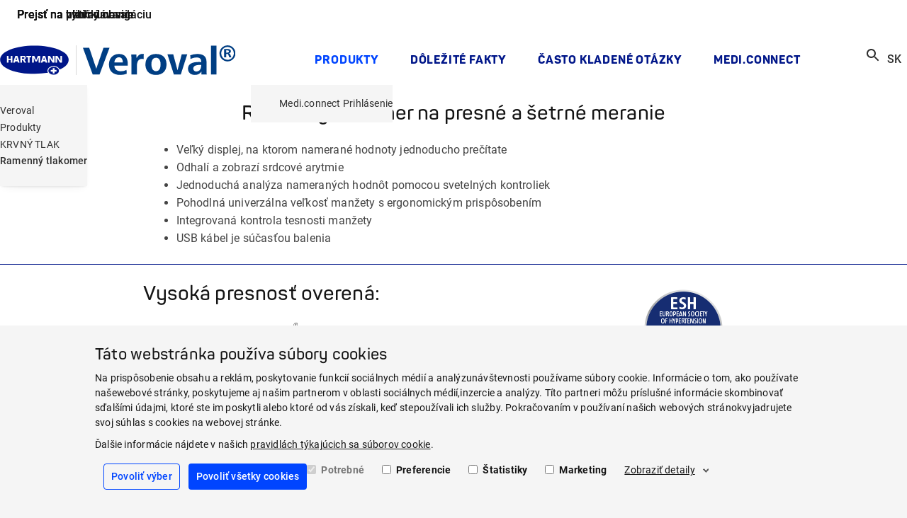

--- FILE ---
content_type: text/html; charset=utf-8
request_url: https://www.veroval.info/sk-sk/produkty/krvny-tlak/ramenny-tlakomer
body_size: 25605
content:
<!doctype html>
<html lang="sk-SK" dir="ltr" class="no-js">
<head>
<meta name="VIcurrentDateTime" content="639053861343905991" />
<meta name="VirtualFolder" content="/" />
<script type="text/javascript" src="/layouts/system/VisitorIdentification.js"></script>
<meta charset="utf-8">
<meta http-equiv="X-UA-Compatible" content="IE=edge">
<meta name="viewport" content="width=device-width, initial-scale=1">
<meta name="msapplication-TileColor" content="#ffffff">
<meta name="msapplication-TileImage" content="/assets/oneweb/img/28ec59f62d89f46d260fe15dda1e344f-windows-tile-icon.png">
<link rel="apple-touch-icon" href="/assets/oneweb/img/c67d27877f3322e1fc7571cdef472597-apple-touch-icon.png">
<link rel="shortcut icon" href="/assets/oneweb/img/c49725c4228bf9f2a4ca9de351ab574b-favicon.ico">
<link rel="preload" href="/assets/oneweb/fonts/Roboto-Regular.woff2" as="font" type="font/woff2" crossorigin />
<link rel="preload" href="/assets/oneweb/fonts/PantonW05-SemiBold.woff2" as="font" type="font/woff2" crossorigin />
<link rel="stylesheet" href="/assets/oneweb/css/403919ca39d60a85213086fd06ccecf3-paha-oneweb-info.css" />
<link rel="stylesheet" href="/assets/country/css/8ba00467df73a20bce0b4b57e4544e81-paha-website.css" />
<script src="/assets/country/js/libs/18212205f0afd4c0507e6e7b6d3904e3-modernizr.min.js"></script>
<script src="/assets/oneweb/js/094aaf9ade01d80a77842521ef5a70e3-importmap.js"></script>
<link rel="canonical" href="https://www.veroval.info/sk-sk/produkty/krvny-tlak/ramenny-tlakomer" />
<title>Ramenný tlakomer Veroval® na presné a šetrné meranie</title>
<meta name="description" content="Ramenn&#253; tlakomer na presn&#233; a šetrn&#233; meranie s veľk&#253;m displejom, na ktorom nameran&#233; hodnoty jednoducho preč&#237;tate. Tlakomer odhal&#237; a zobraz&#237; srdcov&#250; arytmiu a jednoducho analyzuje nameran&#233; hodnoty pomocou sveteln&#253;ch kontroliek." />
<meta property="og:title" content="Ramenn&#253; tlakomer Veroval&#174; na presn&#233; a šetrn&#233; meranie" />
<meta property="og:description" content="Ramenn&#253; tlakomer na presn&#233; a šetrn&#233; meranie s veľk&#253;m displejom, na ktorom nameran&#233; hodnoty jednoducho preč&#237;tate. Tlakomer odhal&#237; a zobraz&#237; srdcov&#250; arytmiu a jednoducho analyzuje nameran&#233; hodnoty pomocou sveteln&#253;ch kontroliek." />
<meta property="og:locale" content="sk_SK" />
<meta property="og:locale:alternate" content="hu_HU" />
<meta property="og:locale:alternate" content="pt_PT" />
<meta property="og:locale:alternate" content="fr_CH" />
<meta property="og:locale:alternate" content="cs_CZ" />
<meta property="og:locale:alternate" content="el_GR" />
<meta property="og:locale:alternate" content="pl_PL" />
<meta property="og:locale:alternate" content="nl_BE" />
<meta property="og:locale:alternate" content="de_AT" />
<meta property="og:locale:alternate" content="es_ES" />
<meta property="og:locale:alternate" content="hr_HR" />
<meta property="og:locale:alternate" content="it_IT" />
<meta property="og:locale:alternate" content="zh_HK" />
<meta property="og:locale:alternate" content="ro_RO" />
<meta property="og:locale:alternate" content="de_CH" />
<meta property="og:locale:alternate" content="it_CH" />
<meta property="og:locale:alternate" content="sl_SI" />
<meta property="og:locale:alternate" content="fr_BE" />
<meta property="og:locale:alternate" content="fr_FR" />
<meta property="og:locale:alternate" content="bg_BG" />
<meta property="og:locale:alternate" content="en_HK" />
<meta property="og:image" content="https://www.veroval.info/sk-sk/-/media/country/website/archive/diagnostics/img/bloodpressure/img/teaser-blutdruckmesser-oberarm-produkt.jpg?rev=6aca49e8f52d44eeb1c034fcb5c975cf&amp;hash=8ADA9895A50E473325B8D8403BD7FBAA" />
<meta property="og:image:alt" content="Obr&#225;zok ramenn&#233;ho tlakomeru Veroval" />
<meta property="og:image:width" content="324" />
<meta property="og:image:height" content="324" />
<meta property="og:url" content="https://www.veroval.info/sk-sk/produkty/krvny-tlak/ramenny-tlakomer" />
<meta property="twitter:title" content="Ramenn&#253; tlakomer Veroval&#174; na presn&#233; a šetrn&#233; meranie" />
<meta property="twitter:description" content="Ramenn&#253; tlakomer na presn&#233; a šetrn&#233; meranie s veľk&#253;m displejom, na ktorom nameran&#233; hodnoty jednoducho preč&#237;tate. Tlakomer odhal&#237; a zobraz&#237; srdcov&#250; arytmiu a jednoducho analyzuje nameran&#233; hodnoty pomocou sveteln&#253;ch kontroliek." />
<meta property="twitter:image" content="https://www.veroval.info/sk-sk/-/media/country/website/archive/diagnostics/img/bloodpressure/img/teaser-blutdruckmesser-oberarm-produkt.jpg?rev=6aca49e8f52d44eeb1c034fcb5c975cf&amp;hash=8ADA9895A50E473325B8D8403BD7FBAA" />
<meta property="twitter:image:alt" content="Obr&#225;zok ramenn&#233;ho tlakomeru Veroval" />
<script>
dataLayer = [];
</script>
<script>
window.addEventListener('CookiebotOnAccept', () => {
if (!Cookiebot.consent.preferences && !Cookiebot.consent.statistics && !Cookiebot.consent.marketing)
return;
var scriptTags = document.querySelectorAll('script[type="text/plain"][data-anycookieconsent]:not([data-cookieconsent])');
if (!scriptTags || !scriptTags.length)
return;
scriptTags.forEach(scriptTag => {
var parentNode = scriptTag.parentNode;
if (!parentNode)
return;
var clone = document.createElement('script');
clone.type = 'text/javascript';
clone.innerHTML = scriptTag.innerHTML;
parentNode.replaceChild(clone, scriptTag);
});
});
</script>
<script id="Cookiebot" data-culture="sk" src="https://consent.cookiebot.eu/uc.js" data-cbid="9a2a85e9-aaaf-42b1-9976-badc1d83807b" type="text/javascript" async></script> 
<script>
dataLayer.push({ 'requestURI': '/sk-sk/produkty/krvny-tlak/ramenny-tlakomer' });
dataLayer.push({ 'statusCode': '200 OK' });
dataLayer.push({ 'pageId': '6913c08e-9daa-4458-8959-bcd1f3057a94' });
dataLayer.push({ 'content_group_0': 'Products', 'content_group_1': 'BloodPressure', 'content_group_2': 'Upper arm blood pressure monitor' });
dataLayer.push({ 'pageType': 'WebPage' });
</script>
<script type="text/plain" data-anycookieconsent>(function(w,d,s,l,i){w[l]=w[l]||[];w[l].push({'gtm.start':
new Date().getTime(),event:'gtm.js'});var f=d.getElementsByTagName(s)[0],
j=d.createElement(s),dl=l!='dataLayer'?'&l='+l:'';j.async=true;j.src=
'https://www.googletagmanager.com/gtm.js?id='+i+dl;f.parentNode.insertBefore(j,f);
})(window,document,'script','dataLayer','GTM-KKRCX8R');</script>
</head>
<body class="default-page show-breadcrumb ">
<div class="pow-iconset">
<svg><defs/><symbol id="pow-icon-account-filled" viewBox="0 0 24 24"><path fill-rule="evenodd" d="M12 5a4 4 0 1 0 0 8 4 4 0 0 0 0-8Z"/><path fill-rule="evenodd" d="M23 12c0 6.08-4.92 11-11 11S1 18.08 1 12C1 5.925 5.92 1 12.001 1 18.076 1 23 5.925 23 12Zm-2 0a8.962 8.962 0 0 1-1.956 5.602C17.616 15.414 14.956 14 12.002 14c-2.952 0-5.614 1.415-7.044 3.604A9 9 0 1 1 21 12Z"/></symbol><symbol id="pow-icon-account" viewBox="0 0 24 24"><path fill-rule="evenodd" d="M12 5a4 4 0 1 0 0 8 4 4 0 0 0 0-8Zm-2 4a2 2 0 1 1 4 0 2 2 0 0 1-4 0Z"/><path fill-rule="evenodd" d="M23 12c0 6.08-4.92 11-11 11S1 18.08 1 12C1 5.925 5.92 1 12.001 1 18.076 1 23 5.925 23 12Zm-2 0a8.962 8.962 0 0 1-1.956 5.602C17.616 15.414 14.956 14 12.002 14c-2.952 0-5.614 1.415-7.044 3.604A9 9 0 1 1 21 12Zm-8.999 4c2.539 0 4.628 1.296 5.582 3.06A8.962 8.962 0 0 1 12 21a8.962 8.962 0 0 1-5.581-1.94C7.373 17.298 9.464 16 12 16Z"/></symbol><symbol id="pow-icon-add-shopping-cart" viewBox="0 0 24 24"><path d="M11 9H13V6H16V4H13V1H11V4H8V6H11V9ZM7 18C5.9 18 5.01 18.9 5.01 20C5.01 21.1 5.9 22 7 22C8.1 22 9 21.1 9 20C9 18.9 8.1 18 7 18ZM17 18C15.9 18 15.01 18.9 15.01 20C15.01 21.1 15.9 22 17 22C18.1 22 19 21.1 19 20C19 18.9 18.1 18 17 18ZM8.1 13H15.55C16.3 13 16.96 12.59 17.3 11.97L21.16 4.96L19.42 4L15.55 11H8.53L4.27 2H1V4H3L6.6 11.59L5.25 14.03C4.52 15.37 5.48 17 7 17H19V15H7L8.1 13Z"/></symbol><symbol id="pow-icon-arrow" viewBox="0 0 24 24"><polygon points="20,11.8 12,3.8 10.6,5.2 16.2,10.8 4,10.8 4,12.8 16.2,12.8 10.6,18.5 12,20.1 20,11.8"/></symbol><symbol id="pow-icon-article" viewBox="0 0 16 16"><path d="M2.67 4H1.33v9.33c0 .74.6 1.34 1.34 1.34H12v-1.34H2.67V4Zm10.66-2.67h-8C4.6 1.33 4 1.93 4 2.67v8C4 11.4 4.6 12 5.33 12h8c.74 0 1.34-.6 1.34-1.33v-8c0-.74-.6-1.34-1.34-1.34Zm0 9.34h-8v-8h8v8ZM6.67 6H12v1.33H6.67V6Zm0 2h2.66v1.33H6.67V8Zm0-4H12v1.33H6.67V4Z"/></symbol><symbol id="pow-icon-caption-overlay" viewBox="0 0 24 24">
<path fill-rule="evenodd" clip-rule="evenodd" d="M12 20C16.4183 20 20 16.4183 20 12C20 7.58172 16.4183 4 12 4C7.58172 4 4 7.58172 4 12C4 16.4183 7.58172 20 12 20ZM12 22C17.5228 22 22 17.5228 22 12C22 6.47715 17.5228 2 12 2C6.47715 2 2 6.47715 2 12C2 17.5228 6.47715 22 12 22ZM13 11V17H11V11H13ZM12 9C12.5523 9 13 8.55228 13 8C13 7.44772 12.5523 7 12 7C11.4477 7 11 7.44772 11 8C11 8.55228 11.4477 9 12 9Z"/>
</symbol><symbol id="pow-icon-caret" viewBox="0 0 24 24"><path d="M16.59 8.59L12 13.17 7.41 8.59 6 10l6 6 6-6-1.41-1.41z"/></symbol><symbol id="pow-icon-cart" viewBox="0 0 24 24"><path d="M16 13a2 2 0 0 0 1.8-1l3.6-6.5a1 1 0 0 0-.9-1.5H5.7l-1-2H1.6v2h2l3.6 7.6L5.8 14a2 2 0 0 0 1.7 3h12v-2h-12l1.1-2h7.5ZM6.8 6h12.1L16 11H9L6.7 6Zm.8 12a2 2 0 1 0 0 4 2 2 0 0 0 0-4Zm10 0a2 2 0 1 0 0 4 2 2 0 0 0 0-4Z"/></symbol><symbol id="pow-icon-check-all" viewBox="0 0 24 24"><path d="M18 7l-1.41-1.41-6.34 6.34 1.41 1.41L18 7zm4.24-1.41L11.66 16.17 7.48 12l-1.41 1.41L11.66 19l12-12-1.42-1.41zM.41 13.41L6 19l1.41-1.41L1.83 12 .41 13.41z"/></symbol><symbol id="pow-icon-check" viewBox="0 0 24 24"><path d="M9 16.17L4.83 12l-1.42 1.41L9 19 21 7l-1.41-1.41L9 16.17z"/></symbol><symbol id="pow-icon-chevron-down" viewBox="0 0 24 24"><path d="M16.59 8.59998L12 13.1738L7.41 8.59998L6 10.0081L12 16L18 10.0081L16.59 8.59998Z"/></symbol><symbol id="pow-icon-chevron-left" viewBox="0 0 24 24"><path d="M15.41 16.59L10.83 12L15.41 7.41L14 6L8 12L14 18L15.41 16.59Z"/></symbol><symbol id="pow-icon-chevron-right" viewBox="0 0 24 24"><path d="M8.58984 16.59L13.1698 12L8.58984 7.41L9.99984 6L15.9998 12L9.99984 18L8.58984 16.59Z"/></symbol><symbol id="pow-icon-close" viewBox="0 0 24 24"><path d="M12 10.6L6.6 5.2 5.2 6.6l5.4 5.4-5.4 5.4 1.4 1.4 5.4-5.4 5.4 5.4 1.4-1.4-5.4-5.4 5.4-5.4-1.4-1.4-5.4 5.4z"/></symbol><symbol id="pow-icon-delivery" viewBox="0 0 26 24"><path d="M3.60777 8.07532L0.889189 6.54107C0.0547727 6.08348 0.0278562 4.92607 0.862273 4.44157L7.45686 0.807817C7.80677 0.6194 8.23744 0.6194 8.58736 0.807817L12.7594 3.06882L16.6893 0.915484C17.0661 0.727067 17.4699 0.727067 17.8198 0.915484L24.6566 4.62998C25.491 5.06065 25.491 6.24498 24.6566 6.70257L22.0995 8.10223L24.6028 9.47498C25.4372 9.90565 25.4372 11.09 24.6297 11.5476L21.6419 13.1895V18.4921C21.6419 18.9227 21.3997 19.3265 20.9959 19.5418L13.2439 23.4178C12.9209 23.5793 12.5441 23.5793 12.1942 23.4178L4.57677 19.6495C4.17302 19.4342 3.93077 19.0304 3.93077 18.5728V13.2702L0.916106 11.6283C0.108606 11.1707 0.0816893 10.0133 0.916106 9.55573L3.60777 8.07532ZM1.61594 5.49132L4.92669 7.34857L11.4136 3.79557L8.02211 1.96523L1.61594 5.49132ZM17.2545 2.04598L14.1053 3.79557L20.7537 7.37548L23.9029 5.65282L17.2545 2.04598ZM12.7594 4.52232L6.24561 8.10223L12.7325 11.7629L19.4079 8.10223L12.7594 4.52232ZM4.92669 8.80207L1.66977 10.5786L8.26436 14.1854L11.4136 12.4627L4.92669 8.80207ZM14.0514 12.4897L17.1199 14.2123L23.8491 10.5247L20.7537 8.82898L14.0514 12.4897ZM12.0865 21.9374V13.5663L8.82961 15.3428C8.47969 15.5312 8.04902 15.5312 7.69911 15.3428L5.19586 13.9701V18.519L12.0865 21.9374ZM16.5278 15.3697L13.3785 13.5663V21.9374L20.3769 18.4113V13.8893L17.6852 15.3697C17.3084 15.5582 16.8777 15.5582 16.5278 15.3697Z"/></symbol><symbol id="pow-icon-deselect-all" viewBox="0 0 24 24"><path d="M4 8H8V4H4V8ZM10 20H14V16H10V20ZM4 20H8V16H4V20ZM4 14H8V10H4V14ZM10 14H14V10H10V14ZM16 4V8H20V4H16ZM10 8H14V4H10V8ZM16 14H20V10H16V14ZM16 20H20V16H16V20Z"/></symbol><symbol id="pow-icon-download-full" viewBox="0 0 32 17"><g fill="none" stroke="currentColor" stroke-width="1.5"><path d="M0 15.9h32M15.3.8v10"/><path stroke-linecap="square" d="M21 5.4 15.3 11 9.7 5.4"/></g></symbol><symbol id="pow-icon-download" viewBox="0 0 16 16"><g fill="none" stroke="currentColor" stroke-width="1.5"><path d="M0 15.2h16M8 .5v9.7"/><path stroke-linecap="square" d="M13.6 4.8 8 10.4 2.3 4.7"/></g></symbol><symbol id="pow-icon-expand-more" viewBox="0 0 24 24"><path d="M16.59 8.6001L12 13.1739L7.41 8.6001L6 10.0082L12 16.0001L18 10.0082L16.59 8.6001Z"/></symbol><symbol id="pow-icon-external-full" viewBox="0 0 32 17"><g fill="none" stroke="currentColor" stroke-width="1.5"><path d="m24 8.64 7.07-7.07"/><path stroke-linecap="square" d="M23.25 1.4h8v8"/><path d="M0 1.4h19M1 15.9h31M31.25 16.64v-3M.75 16.64v-16"/></g></symbol><symbol id="pow-icon-external" viewBox="0 0 16 17"><g fill="none" stroke="currentColor" stroke-width="1.5"><path d="m8 8.64 7.07-7.07"/><path stroke-linecap="square" d="M7.25 1.4h8v8"/><path d="M0 1.4h3M1 15.9h15M15.25 16.64v-3M.75 16.64v-16"/></g></symbol><symbol id="pow-icon-eye-hide" viewBox="0 0 24 24"><path d="M12 6.0002C15.79 6.0002 19.17 8.1302 20.82 11.5002C20.23 12.7202 19.4 13.7702 18.41 14.6202L19.82 16.0302C21.21 14.8002 22.31 13.2602 23 11.5002C21.27 7.1102 17 4.0002 12 4.0002C10.73 4.0002 9.51 4.2002 8.36 4.5702L10.01 6.2202C10.66 6.0902 11.32 6.0002 12 6.0002ZM10.93 7.14019L13 9.2102C13.57 9.4602 14.03 9.9202 14.28 10.4902L16.35 12.5602C16.43 12.2202 16.49 11.8602 16.49 11.4902C16.5 9.0102 14.48 7.0002 12 7.0002C11.63 7.0002 11.28 7.05019 10.93 7.14019ZM2.01 3.8702L4.69 6.5502C3.06 7.8302 1.77 9.5302 1 11.5002C2.73 15.8902 7 19.0002 12 19.0002C13.52 19.0002 14.98 18.7102 16.32 18.1802L19.74 21.6002L21.15 20.1902L3.42 2.4502L2.01 3.8702ZM9.51 11.3702L12.12 13.9802C12.08 13.9902 12.04 14.0002 12 14.0002C10.62 14.0002 9.5 12.8802 9.5 11.5002C9.5 11.4502 9.51 11.4202 9.51 11.3702ZM6.11 7.97019L7.86 9.7202C7.63 10.2702 7.5 10.8702 7.5 11.5002C7.5 13.9802 9.52 16.0002 12 16.0002C12.63 16.0002 13.23 15.8702 13.77 15.6402L14.75 16.6202C13.87 16.8602 12.95 17.0002 12 17.0002C8.21 17.0002 4.83 14.8702 3.18 11.5002C3.88 10.0702 4.9 8.89019 6.11 7.97019Z"/></symbol><symbol id="pow-icon-eye-show" viewBox="0 0 24 24"><path d="M12 6C15.79 6 19.17 8.13 20.82 11.5C19.17 14.87 15.79 17 12 17C8.21 17 4.83 14.87 3.18 11.5C4.83 8.13 8.21 6 12 6ZM12 4C7 4 2.73 7.11 1 11.5C2.73 15.89 7 19 12 19C17 19 21.27 15.89 23 11.5C21.27 7.11 17 4 12 4ZM12 9C13.38 9 14.5 10.12 14.5 11.5C14.5 12.88 13.38 14 12 14C10.62 14 9.5 12.88 9.5 11.5C9.5 10.12 10.62 9 12 9ZM12 7C9.52 7 7.5 9.02 7.5 11.5C7.5 13.98 9.52 16 12 16C14.48 16 16.5 13.98 16.5 11.5C16.5 9.02 14.48 7 12 7Z"/></symbol><symbol id="pow-icon-favorite-filled" viewBox="0 0 24 24"><path d="M12 21.35l-1.45-1.32C5.4 15.36 2 12.28 2 8.5 2 5.42 4.42 3 7.5 3c1.74 0 3.41.81 4.5 2.09C13.09 3.81 14.76 3 16.5 3 19.58 3 22 5.42 22 8.5c0 3.78-3.4 6.86-8.55 11.54L12 21.35z"/></symbol><symbol id="pow-icon-favorite" viewBox="0 0 24 24"><path d="M16.5 3C14.76 3 13.09 3.81 12 5.09C10.91 3.81 9.24 3 7.5 3C4.42 3 2 5.42 2 8.5C2 12.28 5.4 15.36 10.55 20.04L12 21.35L13.45 20.03C18.6 15.36 22 12.28 22 8.5C22 5.42 19.58 3 16.5 3ZM12.1 18.55L12 18.65L11.9 18.55C7.14 14.24 4 11.39 4 8.5C4 6.5 5.5 5 7.5 5C9.04 5 10.54 5.99 11.07 7.36H12.94C13.46 5.99 14.96 5 16.5 5C18.5 5 20 6.5 20 8.5C20 11.39 16.86 14.24 12.1 18.55Z"/></symbol><symbol id="pow-icon-fax" viewBox="0 0 24 24"><path d="M19,9h-1V4H8v5H7.22C6.67,8.39,5.89,8,5,8c-1.66,0-3,1.34-3,3v7c0,1.66,1.34,3,3,3c0.89,0,1.67-0.39,2.22-1H22v-8 C22,10.34,20.66,9,19,9z M6,18c0,0.55-0.45,1-1,1s-1-0.45-1-1v-7c0-0.55,0.45-1,1-1s1,0.45,1,1V18z M10,6h6v3h-6V6z M20,18H8v-7 h11c0.55,0,1,0.45,1,1V18z"/><circle cx="15" cy="13" r="1"/><circle cx="18" cy="13" r="1"/><circle cx="15" cy="16" r="1"/><circle cx="18" cy="16" r="1"/><rect height="5" width="4" x="9" y="12"/></symbol><symbol id="pow-icon-female" viewBox="0 0 24 24"><path d="M13.94,8.31C13.62,7.52,12.85,7,12,7s-1.62,0.52-1.94,1.31L7,16h3.5v6h3v-6H17L13.94,8.31z"/><circle cx="12" cy="4" r="2"/></symbol><symbol id="pow-icon-folder" viewBox="0 0 24 24"><path d="M20 6h-8l-2-2H4a2 2 0 0 0-2 2v12c0 1.1.9 2 2 2h16a2 2 0 0 0 2-2V8a2 2 0 0 0-2-2Zm0 12H4V8h16v10Z"/></symbol><symbol id="pow-icon-globe" viewBox="0 0 24 24"><path fill-rule="evenodd" d="M13.39 21.9c5.47-.77 9.28-5.82 8.51-11.29-.77-5.47-5.82-9.28-11.29-8.51-5.47.77-9.28 5.82-8.51 11.29.77 5.47 5.82 9.28 11.29 8.51Zm-.25-1.81c.17-.02.41-.14.69-.53.27-.39.54-.99.73-1.78.35-1.38.45-3.22.25-5.27l-5.36.75c.36 2.03.98 3.76 1.69 5 .41.71.82 1.21 1.19 1.51.37.3.64.35.82.32Zm7.04-8.32c.08 3.01-1.5 5.83-4.12 7.32l.26-.87c.4-1.64.51-3.72.28-5.95l3.57-.5Zm-.26-1.8a8.16 8.16 0 0 0-5.98-5.9c.18.24.34.5.49.77a18.14 18.14 0 0 1 1.92 5.63l3.57-.5Zm-9.87 9.97a8.18 8.18 0 0 1-5.97-5.9l3.57-.51c.39 2.21 1.07 4.18 1.91 5.64.16.27.33.54.49.77Zm-6.23-7.71 3.57-.5c-.23-2.23-.12-4.31.28-5.95.08-.3.16-.59.26-.87a8.183 8.183 0 0 0-4.12 7.32Zm7.04-8.32c-.17.02-.42.14-.69.53s-.54.99-.73 1.78c-.35 1.38-.45 3.22-.25 5.27l5.36-.75a16.42 16.42 0 0 0-1.69-5c-.3-.57-.71-1.08-1.19-1.51-.37-.3-.64-.35-.82-.32Z"/></symbol><symbol id="pow-icon-grid" viewBox="0 0 24 24"><path d="M3 11V3H11V11H3ZM3 21V13H11V21H3ZM13 11V3H21V11H13ZM13 21V13H21V21H13ZM5 9H9V5H5V9ZM15 9H19V5H15V9ZM15 19H19V15H15V19ZM5 19H9V15H5V19Z"/></symbol><symbol id="pow-icon-info" viewBox="0 0 24 24"><path d="M11 7h2v2h-2zm0 4h2v6h-2zm1-9C6.48 2 2 6.48 2 12s4.48 10 10 10 10-4.48 10-10S17.52 2 12 2zm0 18c-4.41 0-8-3.59-8-8s3.59-8 8-8 8 3.59 8 8-3.59 8-8 8z"/></symbol><symbol id="pow-icon-insert-drive-file" viewBox="0 0 24 24"><path d="M14 2H6C4.9 2 4.01 2.9 4.01 4L4 20C4 21.1 4.89 22 5.99 22H18C19.1 22 20 21.1 20 20V8L14 2ZM6 20V4H13V9H18V20H6Z"/></symbol><symbol id="pow-icon-internal-full" viewBox="0 0 33 17"><g fill="none" stroke="currentColor" stroke-width="1.5"><path d="M0 8.6h30"/><path stroke-linecap="square" d="m26 3.6 5 5-5 5"/></g></symbol><symbol id="pow-icon-internal" viewBox="0 0 17 17"><g fill="none" stroke="currentColor" stroke-width="1.5"><path d="M0 8.6h14"/><path stroke-linecap="square" d="m10 3.6 5 5-5 5"/></g></symbol><symbol id="pow-icon-list" viewBox="0 0 24 24"><path d="M3 19V17H21V19H3ZM3 15V13H21V15H3ZM3 11V9H21V11H3ZM3 7V5H21V7H3Z"/></symbol><symbol id="pow-icon-location" viewBox="0 0 24 24"><path d="M12 12c-1.1 0-2-.9-2-2s.9-2 2-2 2 .9 2 2-.9 2-2 2zm6-1.8C18 6.57 15.35 4 12 4s-6 2.57-6 6.2c0 2.34 1.95 5.44 6 9.14 4.05-3.7 6-6.8 6-9.14zM12 2c4.2 0 8 3.22 8 8.2 0 3.32-2.67 7.25-8 11.8-5.33-4.55-8-8.48-8-11.8C4 5.22 7.8 2 12 2z"/></symbol><symbol id="pow-icon-logout" viewBox="0 0 24 24"><path d="M5 21c-.55 0-1.02-.2-1.41-.59-.4-.39-.59-.86-.59-1.41V5c0-.55.2-1.02.59-1.41C3.98 3.19 4.45 3 5 3h7v2H5v14h7v2H5Zm11-4-1.38-1.45L17.18 13H9v-2h8.18l-2.55-2.55L16 7l5 5-5 5Z"/></symbol><symbol id="pow-icon-mail" viewBox="0 0 24 24"><path d="M4 20a2 2 0 0 1-1.4-.6A2 2 0 0 1 2 18V6c0-.5.2-1 .6-1.4A2 2 0 0 1 4 4h16c.6 0 1 .2 1.4.6.4.4.6.9.6 1.4v12c0 .6-.2 1-.6 1.4a2 2 0 0 1-1.4.6H4Zm8-7L4 8v10h16V8l-8 5Zm0-2 8-5H4l8 5ZM4 8V6v12V8Z"/></symbol><symbol id="pow-icon-male" viewBox="0 0 24 24"><path d="M14,7h-4C8.9,7,8,7.9,8,9v6h2v7h4v-7h2V9C16,7.9,15.1,7,14,7z"/><circle cx="12" cy="4" r="2"/></symbol><symbol id="pow-icon-menu" viewBox="0 0 24 24"><path d="M3 18h18v-2H3v2zm0-5h18v-2H3v2zm0-7v2h18V6H3z"/></symbol><symbol id="pow-icon-minus" viewBox="0 0 24 24"><path d="M19 13H5V11H19V13Z"/></symbol><symbol id="pow-icon-mouse" viewBox="0 0 24 24"><path d="M18.4,12.8h-3.2c-0.4,0-0.8-0.3-0.8-0.8s0.3-0.8,0.8-0.8h3.2c0.4,0,0.8,0.3,0.8,0.8S18.8,12.8,18.4,12.8z"/><path d="M16,5.5c3.6,0,6.5,2.9,6.5,6.5s-2.9,6.5-6.5,6.5H8c-3.6,0-6.5-2.9-6.5-6.5S4.4,5.5,8,5.5H16 M16,4H8c-4.4,0-8,3.6-8,8l0,0 c0,4.4,3.6,8,8,8h8c4.4,0,8-3.6,8-8l0,0C24,7.6,20.4,4,16,4L16,4z"/></symbol><symbol id="pow-icon-navigation-back" viewBox="0 0 24 24"><path d="M13.0002 4L14.4 5.41L7.8101 12L14.4 18.59L13.0002 20L5 12L13.0002 4Z"/></symbol><symbol id="pow-icon-pause" viewBox="0 0 24 24">
<path d="M6 19H10V5H6V19ZM14 5V19H18V5H14Z"/>
</symbol><symbol id="pow-icon-pdf" viewBox="0 0 24 24"><path d="M20 2H8c-1.1 0-2 .9-2 2v12c0 1.1.9 2 2 2h12c1.1 0 2-.9 2-2V4c0-1.1-.9-2-2-2zm0 14H8V4h12v12zM4 6H2v14c0 1.1.9 2 2 2h14v-2H4V6zm12 6V9c0-.55-.45-1-1-1h-2v5h2c.55 0 1-.45 1-1zm-2-3h1v3h-1V9zm4 2h1v-1h-1V9h1V8h-2v5h1zm-8 0h1c.55 0 1-.45 1-1V9c0-.55-.45-1-1-1H9v5h1v-2zm0-2h1v1h-1V9z"/></symbol><symbol id="pow-icon-phone-mobile" viewBox="0 0 24 24"><path d="M15.5 1H7.5C6.12 1 5 2.12 5 3.5V20.5C5 21.88 6.12 23 7.5 23H15.5C16.88 23 18 21.88 18 20.5V3.5C18 2.12 16.88 1 15.5 1ZM11.5 22C10.67 22 10 21.33 10 20.5C10 19.67 10.67 19 11.5 19C12.33 19 13 19.67 13 20.5C13 21.33 12.33 22 11.5 22ZM16 18H7V4H16V18Z"/></symbol><symbol id="pow-icon-phone" viewBox="0 0 24 24"><path d="M6.54 5c.06.89.21 1.76.45 2.59l-1.2 1.2c-.41-1.2-.67-2.47-.76-3.79h1.51m9.86 12.02c.85.24 1.72.39 2.6.45v1.49c-1.32-.09-2.59-.35-3.8-.75l1.2-1.19M7.5 3H4c-.55 0-1 .45-1 1 0 9.39 7.61 17 17 17 .55 0 1-.45 1-1v-3.49c0-.55-.45-1-1-1-1.24 0-2.45-.2-3.57-.57-.1-.04-.21-.05-.31-.05-.26 0-.51.1-.71.29l-2.2 2.2c-2.83-1.45-5.15-3.76-6.59-6.59l2.2-2.2c.28-.28.36-.67.25-1.02C8.7 6.45 8.5 5.25 8.5 4c0-.55-.45-1-1-1z"/></symbol><symbol id="pow-icon-play" viewBox="0 0 24 24">
<path d="M8 5V19L19 12L8 5Z"/>
</symbol><symbol id="pow-icon-plus" viewBox="0 0 24 24"><path d="M19 13h-6v6h-2v-6H5v-2h6V5h2v6h6v2z"/></symbol><symbol id="pow-icon-question" viewBox="0 0 24 24"><path d="M11 18h2v-2h-2v2zm1-16C6.48 2 2 6.48 2 12s4.48 10 10 10 10-4.48 10-10S17.52 2 12 2zm0 18c-4.41 0-8-3.59-8-8s3.59-8 8-8 8 3.59 8 8-3.59 8-8 8zm0-14c-2.21 0-4 1.79-4 4h2c0-1.1.9-2 2-2s2 .9 2 2c0 2-3 1.75-3 5h2c0-2.25 3-2.5 3-5 0-2.21-1.79-4-4-4z"/></symbol><symbol id="pow-icon-ref" viewBox="0 0 24 24"><path d="M7.57 8.55h-2.1v6.5h1.39V12.7h.57l.96 2.35h1.46v-.12l-1.11-2.6c.36-.2.63-.52.77-.9.1-.24.15-.54.15-.9 0-.42-.09-.79-.25-1.08a1.61 1.61 0 0 0-.72-.67 2.53 2.53 0 0 0-1.12-.23Zm-.03 3.04h-.73V9.67h.77c.15 0 .3.04.42.12.11.07.2.19.24.33.06.15.08.32.08.52s-.03.36-.09.5a.75.75 0 0 1-.25.33.75.75 0 0 1-.44.12Zm9.72-.32V9.72h2.24V8.55h-3.64v6.5h1.39v-2.61h2v-1.17h-2 .01Zm-2.54 3.78v-1.16h-2.38v-1.61h2v-1.14h-2V9.72h2.37V8.55h-3.76v6.5h3.77Z"/><path d="M.59 20.41c.39.4.86.59 1.41.59h20c.55 0 1.02-.2 1.41-.59.4-.39.59-.86.59-1.41V5c0-.55-.2-1.02-.59-1.41-.39-.4-.86-.59-1.41-.59H2c-.55 0-1.02.2-1.41.59C.19 3.98 0 4.45 0 5v14c0 .55.2 1.02.59 1.41ZM22 19H2V5h20v14Z"/></symbol><symbol id="pow-icon-refresh" viewBox="0 0 24 24"><path d="M17.65 6.35A7.96 7.96 0 0 0 12 4c-4.42 0-7.99 3.58-7.99 8s3.57 8 7.99 8c3.73 0 6.84-2.55 7.73-6h-2.08A5.99 5.99 0 0 1 12 18c-3.31 0-6-2.69-6-6s2.69-6 6-6c1.66 0 3.14.69 4.22 1.78L13 11h7V4z"/></symbol><symbol id="pow-icon-reset" viewBox="0 0 24 24"><path d="M6.4,6.3C7.8,4.9,9.8,4,12,4c4.4,0,8,3.6,8,8s-3.6,8-8,8c-3.7,0-6.8-2.5-7.7-6h2.1c0.8,2.3,3,4,5.6,4c3.3,0,6-2.7,6-6
s-2.7-6-6-6c-1.7,0-3.1,0.7-4.2,1.8L11,11H4V4L6.4,6.3z"/></symbol><symbol id="pow-icon-search" viewBox="0 0 24 24"><path d="M15.5 14h-.79l-.28-.27C15.41 12.59 16 11.11 16 9.5 16 5.91 13.09 3 9.5 3S3 5.91 3 9.5 5.91 16 9.5 16c1.61 0 3.09-.59 4.23-1.57l.27.28v.79l5 4.99L20.49 19l-4.99-5zm-6 0C7.01 14 5 11.99 5 9.5S7.01 5 9.5 5 14 7.01 14 9.5 11.99 14 9.5 14z"/></symbol><symbol id="pow-icon-share" viewBox="0 0 24 24"><path d="M18 16.08c-.76 0-1.44.3-1.96.77L8.91 12.7c.05-.23.09-.46.09-.7 0-.24-.04-.47-.09-.7l7.05-4.11A2.99 2.99 0 0 0 21 5a3 3 0 1 0-5.91.7L8.04 9.81A2.99 2.99 0 0 0 3 12a3 3 0 0 0 5.04 2.19l7.12 4.16A2.92 2.92 0 1 0 18 16.08ZM18 4a1 1 0 0 1 1 1 1 1 0 0 1-1 1 1 1 0 0 1-1-1 1 1 0 0 1 1-1ZM6 13a1 1 0 0 1-1-1 1 1 0 0 1 1-1 1 1 0 0 1 1 1 1 1 0 0 1-1 1Zm12 7.02a1 1 0 0 1-1-1 1 1 0 0 1 1-1 1 1 0 0 1 1 1 1 1 0 0 1-1 1Z"/></symbol><symbol id="pow-icon-shipping" viewBox="0 0 24 24"><path d="M20 8h-3V4H3c-1.1 0-2 .9-2 2v11h2c0 1.66 1.34 3 3 3s3-1.34 3-3h6c0 1.66 1.34 3 3 3s3-1.34 3-3h2v-5l-3-4zm-.5 1.5l1.96 2.5H17V9.5h2.5zM6 18c-.55 0-1-.45-1-1s.45-1 1-1 1 .45 1 1-.45 1-1 1zm2.22-3c-.55-.61-1.33-1-2.22-1s-1.67.39-2.22 1H3V6h12v9H8.22zM18 18c-.55 0-1-.45-1-1s.45-1 1-1 1 .45 1 1-.45 1-1 1z"/></symbol><symbol id="pow-icon-sync" viewBox="0 0 24 24"><path d="M12 6v3l4-4-4-4v3a8 8 0 0 0-6.76 12.26L6.7 14.8A6 6 0 0 1 12 6zm6.76 1.74L17.3 9.2A6 6 0 0 1 12 18v-3l-4 4 4 4v-3a8 8 0 0 0 6.76-12.26z"/></symbol><symbol id="pow-icon-zoom-in" viewBox="0 0 24 24"><path d="M11.889 2c5.461 0 9.888 4.427 9.888 9.889a9.85 9.85 0 0 1-2.092 6.083l4.046 4.346-1.462 1.364-3.972-4.265a9.85 9.85 0 0 1-6.408 2.36C6.427 21.777 2 17.35 2 11.89S6.427 2 11.889 2m0 2a7.889 7.889 0 1 0 0 15.778A7.889 7.889 0 0 0 11.89 4M13 11h3v2h-3v3h-2v-3H8v-2h3V8h2z"/></symbol><symbol id="pow-icon-zoom-out" viewBox="0 0 24 24"><path d="M11.889 2c5.461 0 9.888 4.427 9.888 9.889a9.85 9.85 0 0 1-2.092 6.083l4.046 4.346-1.462 1.364-3.972-4.265a9.85 9.85 0 0 1-6.408 2.36C6.427 21.777 2 17.35 2 11.89S6.427 2 11.889 2m0 2a7.889 7.889 0 1 0 0 15.778A7.889 7.889 0 0 0 11.89 4M16 13H8v-2h8z"/></symbol><symbol id="pow-icon-zoom" viewBox="0 0 24 24"><path d="M15.5 14h-.79l-.28-.27C15.41 12.59 16 11.11 16 9.5 16 5.91 13.09 3 9.5 3S3 5.91 3 9.5 5.91 16 9.5 16c1.61 0 3.09-.59 4.23-1.57l.27.28v.79l5 4.99L20.49 19l-4.99-5zm-6 0C7.01 14 5 11.99 5 9.5S7.01 5 9.5 5 14 7.01 14 9.5 11.99 14 9.5 14zm.5-7H9v2H7v1h2v2h1v-2h2V9h-2z"/></symbol></svg>
<svg><defs/><symbol id="pow-icon-event-small" viewBox="0 0 16 16"><path d="M12.67 2.67H12V1.33h-1.33v1.34H5.33V1.33H4v1.34h-.67c-.74 0-1.32.6-1.32 1.33L2 13.33c0 .74.6 1.34 1.33 1.34h9.34c.73 0 1.33-.6 1.33-1.34V4c0-.73-.6-1.33-1.33-1.33Zm0 10.66H3.33V6.67h9.34v6.66Zm0-8H3.33V4h9.34v1.33ZM8 8.67h3.33V12H8V8.67Z"/></symbol><symbol id="pow-icon-event" viewBox="0 0 64 64"><path d="M46.67 13.81h-4.92V9.65c0-.5-.2-.65-.66-.65h-1.1a.66.66 0 0 0-.66.65v4.16H24.68V9.65c0-.5-.2-.65-.66-.65h-1.1a.66.66 0 0 0-.66.65v4.16h-4.92A8.32 8.32 0 0 0 9 22.12v23.62A8.3 8.3 0 0 0 17.34 54H46.7C51.3 54 55 50.3 55 45.74V22.12c0-4.6-3.76-8.3-8.34-8.3h.01Zm5.92 31.93c0 3.25-2.66 5.9-5.92 5.9H17.35a5.93 5.93 0 0 1-5.92-5.9V28.89H52.6v16.85Zm0-19.13H11.43v-4.48c0-3.25 2.66-5.9 5.92-5.9h4.92v2.6c0 .44.15.65.66.65h1.1c.36 0 .66-.3.66-.66v-2.6h14.65v2.6c0 .45.15.66.65.66h1.1c.37 0 .67-.3.67-.66v-2.6h4.92a5.93 5.93 0 0 1 5.92 5.9v4.49Z"/></symbol><symbol id="pow-icon-library-scientific-content-small" viewBox="0 0 16 16"><path d="M2.67 4H1.33v9.33c0 .74.6 1.34 1.34 1.34H12v-1.34H2.67V4Zm10.66-2.67h-8C4.6 1.33 4 1.93 4 2.67v8C4 11.4 4.6 12 5.33 12h8c.74 0 1.34-.6 1.34-1.33v-8c0-.74-.6-1.34-1.34-1.34Zm0 9.34h-8v-8h8v8ZM6.67 6H12v1.33H6.67V6Zm0 2h2.66v1.33H6.67V8Zm0-4H12v1.33H6.67V4Z"/></symbol><symbol id="pow-icon-library-scientific-content" viewBox="0 0 64 64"><path d="M38.5 12h14.35A2.21 2.21 0 0 1 55 14.17v33.95c0 1.16-1 2.17-2.15 2.17H38.6c-2.5 0-4.25 1.4-5.15 3.73-.5 1.3-2.4 1.3-2.95 0-.9-2.32-2.65-3.73-5.15-3.73h-14.2A2.18 2.18 0 0 1 9 48.12V14.17C9 13 9.95 12 11.15 12h14.3c2.54 0 5.1 1.31 6.55 3.43A7.99 7.99 0 0 1 38.5 12Zm-7.7 38.09V19.37c0-2.88-2.59-4.95-5.34-4.95h-14.1v33.45h14c2.1 0 4 .76 5.45 2.22Zm2.4-30.72v30.72a7.49 7.49 0 0 1 5.4-2.22h14V14.42H38.5c-2.7 0-5.3 2.07-5.3 4.95Z"/></symbol><symbol id="pow-icon-online-learning-small" viewBox="0 0 16 16"><path d="M8 2 .67 6l2.66 1.45v4L8 14l4.67-2.55v-4L14 6.73v4.6h1.33V6L8 2Zm4.55 4L8 8.48 3.45 6 8 3.52 12.55 6Zm-1.22 4.66L8 12.48l-3.33-1.82V8.18L8 10l3.33-1.82v2.48Z"/></symbol><symbol id="pow-icon-online-learning" viewBox="0 0 64 64"><path d="M30.52 54.99c-.43 0-.9-.07-1.4-.22-.5-.14-1-.35-1.5-.63l-14.86-8.3a5.92 5.92 0 0 1-2.9-5.13V29.13l-6.12-3.3C3.31 25.6 2 24.9 2 23.36c0-1.63 1.3-2.25 1.74-2.46L27.62 9.75c.5-.21.98-.39 1.44-.53a4.74 4.74 0 0 1 2.9 0c.46.14.91.32 1.33.53l27.2 12.76c.44.29.8.66 1.08 1.13.28.46.43.94.43 1.44v22.2c0 .36-.1.65-.32.86-.22.22-.5.32-.86.32-.35 0-.64-.1-.86-.32-.21-.21-.32-.5-.32-.85V24.75l-8.48 4.39v11.58a5.63 5.63 0 0 1-3 5.13l-14.87 8.3a5.34 5.34 0 0 1-2.8.85l.03-.01Zm-1.29-17.36c.43.29.86.43 1.29.43.43 0 .9-.14 1.4-.43l25.05-14.27-25.05-11.58c-.5-.28-.97-.43-1.4-.43-.43 0-.86.15-1.29.43L4.07 23.36l25.16 14.27Zm-.1 14.69c.43.28.87.43 1.33.43.46 0 .95-.15 1.45-.43L47.2 43.7c.57-.29.98-.68 1.24-1.18.24-.5.37-1.1.37-1.82V30.63l-15.5 8.92a6.07 6.07 0 0 1-2.79.64 6.35 6.35 0 0 1-2.78-.64l-15.51-9.03v10.2c0 .63.13 1.23.37 1.76.25.52.66.93 1.24 1.23l15.3 8.6h-.02Z"/></symbol><symbol id="pow-icon-webinar-small" viewBox="0 0 16 16"><path d="m6.67 11 4-3-4-3v6ZM8 1.33a6.67 6.67 0 1 0 0 13.34A6.67 6.67 0 0 0 8 1.33Zm0 12a5.34 5.34 0 1 1 .01-10.68A5.34 5.34 0 0 1 8 13.33Z"/></symbol><symbol id="pow-icon-webinar" viewBox="0 0 64 64"><path d="m28.02 22.17 14.45 7.94a2.24 2.24 0 0 1 0 3.77l-14.45 7.94c-1.58.97-3.47-.2-3.47-2.04V24.16a2.27 2.27 0 0 1 3.47-2Zm12.92 9.82L27 24.41v15.16l13.94-7.58Z"/><path d="M9 32C9 19.32 19.32 9 32 9s23 10.32 23 23-10.32 23-23 23S9 44.68 9 32Zm2.32-.01A20.7 20.7 0 0 0 32 52.67a20.7 20.7 0 0 0 20.68-20.68A20.7 20.7 0 0 0 32 11.31 20.7 20.7 0 0 0 11.32 32Z"/></symbol></svg>
<svg><defs/><symbol id="pow-icon-facebook" viewBox="0 0 24 24"><path d="M22 12.06C22 6.5 17.52 2 12 2S2 6.5 2 12.06c0 5.02 3.66 9.19 8.44 9.94v-7.03H7.9v-2.9h2.54V9.83c0-2.52 1.49-3.91 3.77-3.91 1.1 0 2.24.2 2.24.2V8.6H15.2c-1.24 0-1.63.78-1.63 1.57v1.9h2.78l-.45 2.9h-2.33V22A10.04 10.04 0 0 0 22 12.06Z"/></symbol><symbol id="pow-icon-instagram" viewBox="0 0 24 24"><path d="M7.8 2h8.4C19.4 2 22 4.6 22 7.8v8.4a5.8 5.8 0 0 1-5.8 5.8H7.8A5.8 5.8 0 0 1 2 16.2V7.8A5.8 5.8 0 0 1 7.8 2Zm-.2 2A3.6 3.6 0 0 0 4 7.6v8.8A3.6 3.6 0 0 0 7.6 20h8.8a3.6 3.6 0 0 0 3.6-3.6V7.6A3.6 3.6 0 0 0 16.4 4H7.6Zm9.65 1.5a1.25 1.25 0 1 1 0 2.5 1.25 1.25 0 0 1 0-2.5ZM12 7a5 5 0 1 1 0 10 5 5 0 0 1 0-10Zm0 2a3 3 0 1 0 0 6 3 3 0 0 0 0-6Z"/></symbol><symbol id="pow-icon-linkedin" viewBox="0 0 24 24"><path d="M20.46 2H3.47c-.4 0-.76.16-1.07.47-.27.27-.4.58-.4.94v17.18c0 .4.13.74.4 1 .31.28.67.41 1.07.41h17c.44 0 .8-.13 1.06-.4.31-.27.47-.6.47-1V3.4c0-.35-.16-.66-.47-.93A1.47 1.47 0 0 0 20.46 2ZM8.02 18.78H5.01V9.72h3.01v9.06ZM7.75 8.04c-.31.31-.71.47-1.2.47-.5 0-.9-.13-1.2-.4-.32-.32-.47-.7-.47-1.14 0-1.03.55-1.55 1.67-1.55.49 0 .89.16 1.2.47.31.27.47.63.47 1.08 0 .4-.16.76-.47 1.07Zm11.17 10.74h-3v-4.83c0-1.4-.52-2.08-1.55-2.08-.75 0-1.27.35-1.53 1.07-.1.27-.14.51-.14.74v5.03h-3c.04-5.46.04-8.46 0-9h3V11c.58-.98 1.5-1.47 2.74-1.47 1.03 0 1.86.33 2.48 1 .62.67.94 1.68.94 3.02v5.24h.06Z"/></symbol><symbol id="pow-icon-odnoklassniki" viewBox="0 0 24 24"><path d="M12 5.03c1.22 0 2.21.95 2.21 2.13S13.22 9.3 12 9.3a2.18 2.18 0 0 1-2.21-2.14c0-1.18.99-2.13 2.21-2.13Zm0 7.3a5.26 5.26 0 0 0 5.35-5.17C17.35 4.32 14.95 2 12 2a5.26 5.26 0 0 0-5.34 5.16c0 2.85 2.39 5.16 5.34 5.16Zm2.16 4.2c1.1-.24 2.14-.65 3.1-1.24.74-.44.96-1.38.5-2.08a1.6 1.6 0 0 0-2.16-.48 7 7 0 0 1-7.2 0 1.6 1.6 0 0 0-2.16.48c-.46.7-.24 1.64.5 2.08.96.59 2 1 3.1 1.24l-3 2.89a1.48 1.48 0 0 0 0 2.14 1.6 1.6 0 0 0 2.22 0L12 18.72l2.94 2.84c.6.59 1.6.59 2.21 0 .61-.6.61-1.55 0-2.14l-2.99-2.89Z"/></symbol><symbol id="pow-icon-telegram" viewBox="0 0 24 24"><path d="M22.5 12a10 10 0 1 1-20 0 10 10 0 0 1 20 0Zm-9.64-2.62c-.97.4-2.92 1.24-5.83 2.51-.48.2-.73.38-.75.56-.04.3.35.42.87.58l.21.07c.51.17 1.2.36 1.56.37.32 0 .68-.13 1.08-.4 2.73-1.84 4.13-2.77 4.22-2.79.06-.01.15-.03.2.02.07.05.06.15.05.18a28.2 28.2 0 0 1-2.3 2.27l-.45.42-.24.23c-.47.46-.83.8.02 1.36l1.06.72 1.17.78.34.24c.42.3.79.56 1.25.51.27-.02.54-.27.68-1.02.33-1.77.99-5.6 1.14-7.19a1.76 1.76 0 0 0-.02-.4.42.42 0 0 0-.14-.26.66.66 0 0 0-.4-.12c-.37 0-.94.2-3.72 1.36Z"/></symbol><symbol id="pow-icon-tumblr" viewBox="0 0 24 24"><path d="M17.89 17.97c-.5.22-1.12.33-1.86.33-.8.05-1.36-.13-1.71-.53-.3-.4-.45-.85-.45-1.38v-6.27h4.54V7.08h-4.54V2h-3.26c-.1 0-.15.07-.15.2-.4 2.77-1.88 4.55-4.46 5.34v2.58h2.3v6.53c0 1.37.57 2.62 1.71 3.76 1.14 1.1 2.82 1.63 5.05 1.59.8 0 1.59-.13 2.38-.4a4 4 0 0 0 1.56-.8l-1.11-2.83Z"/></symbol><symbol id="pow-icon-vkontakte" viewBox="0 0 24 24"><path d="M22.5 6.38c.15-.5 0-.88-.73-.88h-2.41c-.61 0-.9.32-1.05.68 0 0-1.22 2.97-2.95 4.9-.57.55-.82.73-1.13.73-.15 0-.38-.18-.38-.69V6.38c0-.6-.17-.88-.68-.88H9.4c-.38 0-.61.28-.61.55 0 .58.86.71.95 2.33v3.53c0 .77-.14.91-.44.91-.82 0-2.8-2.98-3.98-6.39-.23-.66-.46-.93-1.08-.93h-2.4c-.7 0-.83.32-.83.68 0 .63.82 3.78 3.8 7.94 1.99 2.84 4.79 4.38 7.34 4.38 1.53 0 1.72-.34 1.72-.93v-2.15c0-.68.14-.82.63-.82.36 0 .97.18 2.4 1.55 1.63 1.62 1.9 2.35 2.81 2.35h2.41c.69 0 1.03-.34.83-1.02-.21-.67-1-1.65-2.03-2.8-.56-.66-1.4-1.37-1.65-1.73-.36-.46-.26-.66 0-1.06 0 0 2.93-4.11 3.24-5.51Z"/></symbol><symbol id="pow-icon-whatsapp" viewBox="0 0 24 24"><path d="M12.54 2a9.82 9.82 0 0 1 7.01 2.91 9.85 9.85 0 0 1 2.9 7.01 9.93 9.93 0 0 1-14.65 8.7L2.55 22l1.4-5.14A9.93 9.93 0 0 1 12.54 2Zm4.19 11.83-1.36-.65c-.23-.08-.39-.12-.56.12-.17.25-.64.81-.78.97-.14.17-.29.19-.54.06a3.96 3.96 0 0 0-.14-.06 6.38 6.38 0 0 1-1.85-1.17 7.57 7.57 0 0 1-1.38-1.72c-.14-.25-.02-.38.11-.51l.25-.29.12-.14c.11-.13.16-.23.23-.37l.02-.04c.08-.17.04-.31-.02-.43l-.76-1.84c-.18-.42-.36-.43-.5-.43h-.54a.9.9 0 0 0-.66.31l-.06.07c-.26.28-.8.88-.8 2a4.8 4.8 0 0 0 1 2.56h.01l.02.04c.24.35 1.84 2.68 4.21 3.7.59.26 1.05.41 1.41.52.59.19 1.13.16 1.56.1.48-.07 1.47-.6 1.67-1.18.21-.58.21-1.07.14-1.18-.06-.09-.16-.14-.33-.22l-.14-.06-.33-.16Z"/></symbol><symbol id="pow-icon-x" viewBox="0 0 24 24"><path d="M13.42 9.12 19.08 3h2.5l-7.06 7.64L22 21h-6.48l-4.74-6.3-5.8 6.3h-2.5l7.18-7.8L2 3.01h7l4.42 6.11Zm4.94 10.08L7.46 4.8H5.63l10.9 14.4h1.82Z"/></symbol><symbol id="pow-icon-youtube" viewBox="0 0 24 24"><path fill-rule="evenodd" d="M20.8 4.5c1 .2 1.8 1 2 2 .5 1.8.5 5.5.5 5.5s0 3.7-.5 5.5c-.2 1-1 1.8-2 2-1.7.5-8.8.5-8.8.5s-7 0-8.8-.5c-1-.2-1.8-1-2-2C.7 15.7.7 12 .7 12s0-3.7.5-5.5c.2-1 1-1.8 2-2C4.9 4 12 4 12 4s7 0 8.8.5zM15.7 12l-6 3.4V8.6l6 3.4z"/></symbol></svg>
</div>
<div class="pow-skip-links pow-light">
<div class="pow-skip-links__container">
<ul>
<li>
<a href="#site-search-toggle" class="pow-button">
<span class="pow-button__text">Prejsť na vyhľad&#225;vanie</span>
</a>
</li>
<li>
<a href="#main-nav" class="pow-button">
<span class="pow-button__text">Prejsť na hlavn&#250; navig&#225;ciu</span>
</a>
</li>
<li>
<a href="#main-content" class="pow-button">
<span class="pow-button__text">Prejsť na hlavn&#253; obsah</span>
</a>
</li>
<li>
<a href="#pow-footer" class="pow-button">
<span class="pow-button__text">Prejsť na p&#228;tičku</span>
</a>
</li>
</ul>
</div>
</div>
<div class="pow-page">
<header>
<div class="wrapper">
<div class="site-navigation">
<a href="/sk-sk/" class="hg-logo" title="Veroval">
<img src="/-/media/country/website/archive/common/logos/logo-hartmann.svg?h=40&amp;iar=0&amp;w=92&amp;rev=3cf7414032ff41d09f66a1bf1c29d0b1&amp;hash=44FCA54335339CAC3688A57EBBD74691" alt="HARTMANN" width="92" height="40" DisableWebEdit="True" />
<img src="/-/media/country/website/archive/common/logos/logo-veroval.svg?h=75&amp;iar=0&amp;w=385&amp;rev=c572bb497fe04a9db23c8c020f8a9952&amp;hash=C2986DDE61CC9BD6372E11B182ECC4C6" alt="" width="385" height="75" DisableWebEdit="True" />
</a>
<div class="header-nav">
<button type="button" class="nav-opener">
<span aria-label="Navig&#225;cia" class="pow-icon">
<svg class="pow-icon__item" aria-hidden="true">
<use href="#pow-icon-menu"></use>
</svg>
</span>
<span aria-label="Zatvoriť" class="pow-icon">
<svg class="pow-icon__item" aria-hidden="true">
<use href="#pow-icon-close"></use>
</svg>
</span>
</button>
<div class="nav-wrapper">
<nav id="main-nav">
<ul>
<li>
<div>
<a href="/sk-sk/produkty" class="current">Produkty</a>
</div>
<div class="flyout">
<ul>
<li class="mobile-only">
<a href="/sk-sk/produkty" class="current">Produkty</a>
</li>
<li >
<a href="/sk-sk/produkty/krvny-tlak">KRVNÝ TLAK</a>
</li>
<li class="no-submenu">
<a href="/sk-sk/produkty/ekg">EKG</a>
</li>
<li >
<a href="/sk-sk/produkty/domace-testy">DOMÁCE TESTY</a>
</li>
<li >
<a href="/sk-sk/produkty/horucka">HORÚČKA</a>
</li>
<li class="no-submenu">
<a href="/sk-sk/produkty/vaha">VÁHA</a>
</li>
</ul>
<div class="flyout" data-index="1">
<ul>
<li class="no-submenu">
<a href="/sk-sk/produkty/krvny-tlak/ramenny-tlakomer-duo-control">Ramenný tlakomer DUO CONTROL</a>
</li>
<li class="no-submenu">
<a href="/sk-sk/produkty/krvny-tlak/ramenny-tlakomer-compact">Ramenný tlakomer compact</a>
</li>
<li class="no-submenu">
<a href="/sk-sk/produkty/krvny-tlak/ramenny-tlakomer">Ramenný tlakomer</a>
</li>
<li class="no-submenu">
<a href="/sk-sk/produkty/krvny-tlak/zapastny-tlakomer">Zápästný tlakomer </a>
</li>
</ul>
</div>
<div class="flyout" data-index="3">
<ul>
<li class="no-submenu">
<a href="/sk-sk/produkty/domace-testy/pomozu-vam-pri-lieceni-antibiotika">Pomôžu vám pri liečení antibiotiká?</a>
</li>
<li class="no-submenu">
<a href="/sk-sk/produkty/domace-testy/zapal-mocovych-ciest">Zápal močových ciest</a>
</li>
<li class="no-submenu">
<a href="/sk-sk/produkty/domace-testy/nedostatok-zeleza">Nedostatok železa</a>
</li>
<li class="no-submenu">
<a href="/sk-sk/produkty/domace-testy/prevencia-zaludocnych-ochoreni">Prevencia žalúdočných ochorení</a>
</li>
<li class="no-submenu">
<a href="/sk-sk/produkty/domace-testy/chlamydie">Chlamýdie</a>
</li>
<li class="no-submenu">
<a href="/sk-sk/produkty/domace-testy/drogy">Drogy</a>
</li>
</ul>
</div>
<div class="flyout" data-index="4">
<ul>
<li class="no-submenu">
<a href="/sk-sk/produkty/horucka/infracerveny_dotykovy_teplomer_duo_scan">Infračervený dotykový teplomer 2 v 1</a>
</li>
</ul>
</div>
</div>
</li>
<li>
<div>
<a href="/sk-sk/dolezite-fakty">Dôležité fakty</a>
</div>
<div class="flyout">
<ul>
<li class="mobile-only">
<a href="/sk-sk/dolezite-fakty">Dôležité fakty</a>
</li>
<li >
<a href="/sk-sk/dolezite-fakty/domace-testy">Domáce testy</a>
</li>
<li >
<a href="/sk-sk/dolezite-fakty/krvny-tlak">Krvný tlak</a>
</li>
</ul>
<div class="flyout" data-index="1">
<ul>
<li class="no-submenu">
<a href="/sk-sk/dolezite-fakty/domace-testy/pomozu-vam-pri-lieceni-antibiotika">Prechladnutie. Kašeľ. Antibiotiká?</a>
</li>
<li class="no-submenu">
<a href="/sk-sk/dolezite-fakty/domace-testy/zapal-mocovych-ciest">Pálenie, pichanie, problémy s močovým mechúrom? </a>
</li>
<li class="no-submenu">
<a href="/sk-sk/dolezite-fakty/domace-testy/nedostatok-zeleza">Ste stále unavení – napriek dostatku spánku?</a>
</li>
<li class="no-submenu">
<a href="/sk-sk/dolezite-fakty/domace-testy/prevencia-zaludocnych-ochoreni">Helicobacter pylori: baktérie spôsobujúce žalúdočné problémy</a>
</li>
<li class="no-submenu">
<a href="/sk-sk/dolezite-fakty/domace-testy/prevencia-crevnych-ochoreni">Vaše črevá sú vám prospešné – prospievajte im aj vy</a>
</li>
<li class="no-submenu">
<a href="/sk-sk/dolezite-fakty/domace-testy/cholesterol">Viete, aký máte stupeň cholesterolu?</a>
</li>
<li class="no-submenu">
<a href="/sk-sk/dolezite-fakty/domace-testy/chlamydie">Chlamýdie – častá infekcia, o ktorej mnohí nič nevedia</a>
</li>
<li class="no-submenu">
<a href="/sk-sk/dolezite-fakty/domace-testy/zistenie-alergie">Alergia: Veľmi citlivá téma</a>
</li>
<li class="no-submenu">
<a href="/sk-sk/dolezite-fakty/domace-testy/drogy">Jedna droga nie je ako druhá.</a>
</li>
</ul>
</div>
<div class="flyout" data-index="2">
<ul>
<li class="no-submenu">
<a href="/sk-sk/dolezite-fakty/krvny-tlak/10-zlatych-pravidiel-na-meranie-krvneho-tlaku">10 zlatých pravidiel na meranie krvného tlaku</a>
</li>
<li class="no-submenu">
<a href="/sk-sk/dolezite-fakty/krvny-tlak/co-znamenaju-dve-hodnoty-krvneho-tlaku">Čo znamenajú dve hodnoty krvného tlaku?</a>
</li>
<li class="no-submenu">
<a href="/sk-sk/dolezite-fakty/krvny-tlak/co-nam-hovori-krvny-tlak">Čo nám hovorí krvný tlak?</a>
</li>
</ul>
</div>
</div>
</li>
<li>
<div>
<a href="/sk-sk/faq">Často kladené otázky</a>
</div>
<div class="flyout">
<ul>
<li class="mobile-only">
<a href="/sk-sk/faq">Často kladené otázky</a>
</li>
<li class="no-submenu">
<a href="/sk-sk/faq/domace-testy">Domáce testy</a>
</li>
</ul>
</div>
</li>
<li>
<a href="/sk-sk/mediconnect">MEDI.CONNECT</a>
</li>
</ul>
</nav>
<nav class="meta-nav">
<ul>
<li>
<a href="https://veroval-mediconnect.info" target="_blank">Medi.connect Prihl&#225;senie</a>
</li>
</ul>
</nav>
<button type="button" class="nav-closer">
<span class="pow-icon">
<svg class="pow-icon__item" aria-hidden="true">
<use href="#pow-icon-close"></use>
</svg>
</span>Zatvoriť
</button>
</div>
<div class="site-search">
<form method="get" action="/sk-sk/search">
<div>
<input type="hidden" name="page" value="1">
<input type="text" name="searchTerm" value=""
autocomplete="off"
placeholder="Čo hľad&#225;te?"
data-service-url="/api/Paha/Search/Suggest"
data-index-name="veroval_pages"
class="autocompletion search-term">
<button type="submit">
<span class="pow-visually-hidden">Odoslať</span>
<span class="pow-icon">
<svg class="pow-icon__item" aria-hidden="true">
<use href="#pow-icon-search"></use>
</svg>
</span>
</button>
</div>
</form>
<button type="button" class="close">
<span class="pow-visually-hidden">Zatvoriť</span>
<span class="pow-icon">
<svg class="pow-icon__item" aria-hidden="true">
<use href="#pow-icon-close"></use>
</svg>
</span>
</button>
<button type="button" id="site-search-toggle" class="magnifier">
<span class="pow-visually-hidden">Vyhl&#39;ad&#225;vanie</span>
<span class="pow-icon">
<svg class="pow-icon__item" aria-hidden="true">
<use href="#pow-icon-search"></use>
</svg>
</span>
</button>
</div>
<div class="country">
<button type="button" class="country-opener">
<span class="pow-visually-hidden">Jazyk</span>
SK
</button>
<button type="button" class="country-closer">
<span class="pow-visually-hidden">Zatvoriť</span>
<span class="pow-icon">
<svg class="pow-icon__item" aria-hidden="true">
<use href="#pow-icon-close"></use>
</svg>
</span>
</button>
<div class="country-selector">
<div class="pointer"></div>
<div>
<div class="title">Europe</div>
<ul>
<li ><a href="/fr-be/">Belgique</a> | <a href="/nl-be/">België</a></li>
<li ><a href="/nl-nl/">Nederland</a></li>
<li ><a href="/bg-bg/">България</a></li>
<li ><a href="/cs-cz/">Česko</a></li>
<li ><a href="https://hartmanndirect.com/es-es/marcas/veroval">España</a></li>
<li ><a href="https://www.hartmann-direct.fr/boutique/appareils-autodiagnostic">France</a></li>
<li ><a href="/de-de/">Deutschland</a></li>
<li ><a href="/el-gr/">Ελλάδα</a></li>
<li ><a href="/hr-hr/">Hrvatska</a></li>
<li ><a href="/it-it/">Italia</a></li>
<li ><a href="/hu-hu/">Magyarország</a></li>
<li ><a href="https://hartmanndirect.com/de-at/shop/medizinische-geraete">Österreich</a></li>
<li ><a href="/pl-pl/">Polska</a></li>
<li ><a href="/pt-pt/">Portugal</a></li>
<li ><a href="/ro-ro/">România</a></li>
<li ><a href="/de-ch/">Schweiz</a> | <a href="/fr-ch/">Suisse</a> | <a href="/it-ch/">Svizzera</a></li>
<li ><a href="/sl-si/">Slovenija</a></li>
<li class="current"><a href="/sk-sk/">Slovensko</a></li>
</ul>
<div class="title">Asia</div>
<ul>
<li ><a href="/en-hk/">Hong Kong</a></li>
<li ><a href="https://www.veroval.info/en-ae">Middle East</a></li>
<li ><a href="/ar-ae/">الشرق الأوسط</a></li>
</ul>
<div class="title">All other countries</div>
<ul>
<li ><a href="/en/">International</a></li>
</ul>
</div>
<button type="button" class="country-closer">
<span class="pow-icon">
<svg class="pow-icon__item" aria-hidden="true">
<use href="#pow-icon-close"></use>
</svg>
</span>Zatvoriť
</button>
</div>
</div>
</div>
</div>
</div>
<nav class="site-breadcrumb">
<div class="wrapper">
<ul>
<li>
<a href="/sk-sk/" class="home">Veroval </a>
</li>
<li>
<a href="/sk-sk/produkty">Produkty</a>
</li>
<li>
<a href="/sk-sk/produkty/krvny-tlak">KRVNÝ TLAK</a>
</li>
<li>
<span>Ramenný tlakomer</span>
</li>
</ul>
</div>
</nav>
<script type="application/ld+json">{"@context":"http://schema.org","@type":"BreadcrumbList","itemListElement":[{"@type":"ListItem","position":1,"item":{"@id":"/sk-sk/","name":"Veroval "}},{"@type":"ListItem","position":2,"item":{"@id":"/sk-sk/produkty","name":"Produkty"}},{"@type":"ListItem","position":3,"item":{"@id":"/sk-sk/produkty/krvny-tlak","name":"KRVNÝ TLAK"}},{"@type":"ListItem","position":4,"item":{"@id":"/sk-sk/produkty/krvny-tlak/ramenny-tlakomer","name":"Ramenný tlakomer"}}]}</script>
</header>
<main id="main-content">
<div class="wrapper">
<section id="id-a2f7464a6071489a910c3a2795b314bb" class="content-part paragraph centered-text light">
<h2 class="title">Ramenný tlakomer na presné a šetrné meranie</h2>
<div class="paragraph-content">
<div class="text">
<ul><li><span>Veľký displej, <span>na ktorom namerané hodnoty jednoducho prečítate</span></span></li><li><span>Odhalí a zobrazí srdcové arytmie</span></li><li><span>Jednoduchá analýza nameraných hodnôt pomocou svetelných kontroliek</span></li><li><span>Pohodlná univerzálna veľkosť manžety s ergonomickým prispôsobením</span></li><li><span>Integrovaná kontrola tesnosti manžety</span></li><li><span>USB kábel je súčasťou balenia</span></li></ul><br />
</div>
</div>
</section>
<div id="id-44f17f10322e4638b4481b7f61358981" class="section-group ">
</div>
<div id="id-3955f80e9af9414cb3a23747cd356e46" class="section-group bg-dark">
</div>
<section id="id-4fa3e5f3312243f7b474bf8646e4441c" class="content-part paragraph centered-text media media-right light">
<h2 class="title">Vysoká presnosť overená:</h2>
<div class="paragraph-content">
<div class="text">
<p><span>Pri meraní ramenným tlakomerom Veroval</span><em><sup><span>®</span></sup></em><span> bola preukázaná mimoriadna presnosť <br />
a Európska spoločnosť pre hypertenziu tomuto tlakomeru udelila pečať kvality.</span></p>
</div>
</div>
<figure>
<picture><source media="(max-width: 991px)" srcset="/-/media/country/website/archive/diagnostics/img/bloodpressure/img/icon-europaeischen-gesellschaft-fuer-hypertonie-blutdruck.png?mw=360&amp;rev=cdad126fc4ec4defb0370930c1f6bca0&amp;hash=B006D213EE0BC2BA0AEE360B6BC5054E 1x" ><source media="(min-width: 992px)" srcset="/-/media/country/website/archive/diagnostics/img/bloodpressure/img/icon-europaeischen-gesellschaft-fuer-hypertonie-blutdruck.png?mw=270&amp;rev=cdad126fc4ec4defb0370930c1f6bca0&amp;hash=CC1C0B55A61027DE47572C1E4346344D 270w" sizes="(max-width: 991px) calc((100vw - 80px) * 0.36), (min-width: 992px) and (max-width: 1092px) calc((100vw - 80px) * 0.32), (min-width: 1093) and (max-width: 1440px) calc((100vw - 160px) * 0.32), (min-width: 1441) and (max-width: 1899px) calc((100vw - 240px) * 0.32), 540px" ><img src="/-/media/country/website/archive/diagnostics/img/bloodpressure/img/icon-europaeischen-gesellschaft-fuer-hypertonie-blutdruck.png?h=111&amp;iar=0&amp;mw=540&amp;w=111&amp;rev=cdad126fc4ec4defb0370930c1f6bca0&amp;hash=AB7293E32A4B8EF43D868E23779FE37B" alt="Logo Európske spoločnosti pre hypertenziu" width="111" height="111" /></picture>
</figure>
</section>
<section id="id-58451e6e33d74f10aa50847beefa7039" class="content-part paragraph centered-text media media-right light">
<h2 class="title">Technologie Comfort Air</h2>
<div class="paragraph-content">
<div class="text">
<span lang="EN-GB"></span><p><span>Inovatívny tlakomer Veroval</span><em><sup><span>®</span></sup></em><span> s technológiou Comfort Air je garantom pohodlného merania. Pri prvom meraní je potrebné manžetu nahustiť na hodnotu 190 mmHg. </span><span>Pri ďalšom meraní sa už tlak nahustenia na základe predchádzajúcich hodnôt sám upraví na potrebnú hodnotu. </span><span lang="EN-GB">To zaručuje pohodlnejšie meranie na ramene.</span></p>
</div>
</div>
<figure>
<picture><source media="(max-width: 991px)" srcset="/-/media/country/website/archive/diagnostics/img/bloodpressure/img/icon-comfort-air-technology-for-blood-pressure.png?mw=360&amp;rev=d7773fd82d144a829362b8a6c9747bcb&amp;hash=3F50D8E4578E3CFCC9945564B682B49B 1x" ><source media="(min-width: 992px)" srcset="/-/media/country/website/archive/diagnostics/img/bloodpressure/img/icon-comfort-air-technology-for-blood-pressure.png?mw=270&amp;rev=d7773fd82d144a829362b8a6c9747bcb&amp;hash=99D12739BC7719D5AAFFCB9D6B4C8105 270w" sizes="(max-width: 991px) calc((100vw - 80px) * 0.36), (min-width: 992px) and (max-width: 1092px) calc((100vw - 80px) * 0.32), (min-width: 1093) and (max-width: 1440px) calc((100vw - 160px) * 0.32), (min-width: 1441) and (max-width: 1899px) calc((100vw - 240px) * 0.32), 540px" ><img src="/-/media/country/website/archive/diagnostics/img/bloodpressure/img/icon-comfort-air-technology-for-blood-pressure.png?h=111&amp;iar=0&amp;mw=540&amp;w=111&amp;rev=d7773fd82d144a829362b8a6c9747bcb&amp;hash=13F135993F9C08885B5EA9D4F4FEDB1C" alt="Logo Technológie Comfort Air" width="111" height="111" /></picture>
</figure>
</section>
<section id="id-5a7c80d092b6448d8014da6bc8a24e1c" class="content-part yt-video light" data-module="YTVideo">
<div class="paragraph centered-text">
<h2 class="title">NÁVOD: Prenos dát z tlakomeru Veroval® do softvéru medi.connect </h2>
</div>
<figure>
<div class="yt-video-container">
<button type="button"
aria-label="Play"
class="yt-embed-video"
data-videoid="NbjA7iORVmY"
data-tracking-enabled="true"
id="id-5a7c80d092b6448d8014da6bc8a24e1c-youtube">
<img src="/-/media/country/default-images/vorschaubild-youtube-paragraph-image.jpg?h=474&amp;iar=0&amp;mw=840&amp;w=840&amp;rev=07c8a935e53a4ca3ae65ae10a209fe46&amp;sc_lang=sk-sk&amp;hash=271B246A84F798FF5823DBE88EBF8DAD" class="yt-image" alt="Preview image YouTube videos" width="840" height="474" sizes="&#40;max-width: 639px&#41; calc&#40;100vw - 48px&#41;, &#40;min-width: 640px&#41; and &#40;max-width: 919px&#41; calc&#40;100vw - 80px&#41;, 840px" srcset="/-/media/country/default-images/vorschaubild-youtube-paragraph-image.jpg?mw=210&#38;rev=07c8a935e53a4ca3ae65ae10a209fe46&#38;sc_lang=sk-sk&#38;hash=7481D791451EBADBA0C44F95DA337FAA 210w, /-/media/country/default-images/vorschaubild-youtube-paragraph-image.jpg?mw=315&#38;rev=07c8a935e53a4ca3ae65ae10a209fe46&#38;sc_lang=sk-sk&#38;hash=5A400E60AAA416127E8A8AA8A12D284C 315w, /-/media/country/default-images/vorschaubild-youtube-paragraph-image.jpg?mw=420&#38;rev=07c8a935e53a4ca3ae65ae10a209fe46&#38;sc_lang=sk-sk&#38;hash=0805F85F426783873F23FF8E176C6480 420w, /-/media/country/default-images/vorschaubild-youtube-paragraph-image.jpg?mw=630&#38;rev=07c8a935e53a4ca3ae65ae10a209fe46&#38;sc_lang=sk-sk&#38;hash=4169E6A959E75F6611F664A3F2968550 630w, /-/media/country/default-images/vorschaubild-youtube-paragraph-image.jpg?mw=840&#38;rev=07c8a935e53a4ca3ae65ae10a209fe46&#38;sc_lang=sk-sk&#38;hash=7A3FFCA3E04F0FB4DAC98E8D5DC29258 840w, /-/media/country/default-images/vorschaubild-youtube-paragraph-image.jpg?mw=1260&#38;rev=07c8a935e53a4ca3ae65ae10a209fe46&#38;sc_lang=sk-sk&#38;hash=6D71B7BD3F298CA0214564B2B487D506 1260w" loading="lazy" DisableWebEdit="True" />
</button>
</div>
<figcaption>
<div class="text-toggle text-toggle-close" data-module="textToggle">
<button type="button" class="text-toggle-btn">
<span class="text-toggle-text">Ozn&#225;menie o ochrane &#250;dajov</span>
<span class="text-toggle-icon"></span>
</button>
<div class="text-toggle-content">
We use the so-called extended privacy mode to integrate YouTube videos. In this mode, the setting of YouTube cookies on your device is initially blocked when you visit our website. Only when you click on the preview image the video will be loaded. This is possible by the fact that you are technically redirected to the YouTube website. From that point on, we no longer have any control over what data is sent to YouTube and what cookies or other means are used by YouTube to track users or analyze user behavior. For more information about YouTube's use of cookies, please see the <a href="https://policies.google.com/privacy?hl=en-US" target="_blank">Google Privacy Policy</a> and the <a href="https://policies.google.com/technologies/cookies?hl=en-US" target="_blank">Google's cookie policy</a>. Once a YouTube cookie is set, you can delete it from your browser at any time. For more information about deleting cookies, please refer to the website of your browser provider.
</div>
</div>
</figcaption>
</figure>
<div class="cta ">
<a href="/-/media/country/website/archive/diagnostics/doc/sk-pdf-manual/mediconnecttlakomernavodsk.pdf?rev=29dd8bf869fa4e818c3cd8acd5a47983" class="button" target="_blank" rel="noopener noreferrer" >Návod v pdf</a> </div>
</section>
<section id="id-a983d3e3fe434b1eb0a91b626ef42d5c" class="content-part yt-video light" data-module="YTVideo">
<div class="paragraph centered-text">
<h2 class="title">Správne meranie krvného tlaku</h2>
</div>
<figure>
<div class="yt-video-container">
<button type="button"
aria-label="Play"
class="yt-embed-video"
data-videoid="lky_TdZ71So"
data-tracking-enabled="true"
id="id-a983d3e3fe434b1eb0a91b626ef42d5c-youtube">
<img src="/-/media/country/default-images/vorschaubild-youtube-paragraph-image.jpg?h=474&amp;iar=0&amp;mw=840&amp;w=840&amp;rev=07c8a935e53a4ca3ae65ae10a209fe46&amp;sc_lang=sk-sk&amp;hash=271B246A84F798FF5823DBE88EBF8DAD" class="yt-image" alt="Preview image YouTube videos" width="840" height="474" sizes="&#40;max-width: 639px&#41; calc&#40;100vw - 48px&#41;, &#40;min-width: 640px&#41; and &#40;max-width: 919px&#41; calc&#40;100vw - 80px&#41;, 840px" srcset="/-/media/country/default-images/vorschaubild-youtube-paragraph-image.jpg?mw=210&#38;rev=07c8a935e53a4ca3ae65ae10a209fe46&#38;sc_lang=sk-sk&#38;hash=7481D791451EBADBA0C44F95DA337FAA 210w, /-/media/country/default-images/vorschaubild-youtube-paragraph-image.jpg?mw=315&#38;rev=07c8a935e53a4ca3ae65ae10a209fe46&#38;sc_lang=sk-sk&#38;hash=5A400E60AAA416127E8A8AA8A12D284C 315w, /-/media/country/default-images/vorschaubild-youtube-paragraph-image.jpg?mw=420&#38;rev=07c8a935e53a4ca3ae65ae10a209fe46&#38;sc_lang=sk-sk&#38;hash=0805F85F426783873F23FF8E176C6480 420w, /-/media/country/default-images/vorschaubild-youtube-paragraph-image.jpg?mw=630&#38;rev=07c8a935e53a4ca3ae65ae10a209fe46&#38;sc_lang=sk-sk&#38;hash=4169E6A959E75F6611F664A3F2968550 630w, /-/media/country/default-images/vorschaubild-youtube-paragraph-image.jpg?mw=840&#38;rev=07c8a935e53a4ca3ae65ae10a209fe46&#38;sc_lang=sk-sk&#38;hash=7A3FFCA3E04F0FB4DAC98E8D5DC29258 840w, /-/media/country/default-images/vorschaubild-youtube-paragraph-image.jpg?mw=1260&#38;rev=07c8a935e53a4ca3ae65ae10a209fe46&#38;sc_lang=sk-sk&#38;hash=6D71B7BD3F298CA0214564B2B487D506 1260w" loading="lazy" DisableWebEdit="True" />
</button>
</div>
<figcaption>
<div class="text-toggle text-toggle-close" data-module="textToggle">
<button type="button" class="text-toggle-btn">
<span class="text-toggle-text">Ozn&#225;menie o ochrane &#250;dajov</span>
<span class="text-toggle-icon"></span>
</button>
<div class="text-toggle-content">
We use the so-called extended privacy mode to integrate YouTube videos. In this mode, the setting of YouTube cookies on your device is initially blocked when you visit our website. Only when you click on the preview image the video will be loaded. This is possible by the fact that you are technically redirected to the YouTube website. From that point on, we no longer have any control over what data is sent to YouTube and what cookies or other means are used by YouTube to track users or analyze user behavior. For more information about YouTube's use of cookies, please see the <a href="https://policies.google.com/privacy?hl=en-US" target="_blank">Google Privacy Policy</a> and the <a href="https://policies.google.com/technologies/cookies?hl=en-US" target="_blank">Google's cookie policy</a>. Once a YouTube cookie is set, you can delete it from your browser at any time. For more information about deleting cookies, please refer to the website of your browser provider.
</div>
</div>
</figcaption>
</figure>
</section>
<section id="id-2b38e62dcb5d4f8a833b9a7dba5b88ba" class="content-part yt-video light" data-module="YTVideo">
<div class="paragraph centered-text">
<h2 class="title">Tlakomery Veroval s chytrou manžetou Secure fit</h2>
</div>
<figure>
<div class="yt-video-container">
<button type="button"
aria-label="Play"
class="yt-embed-video"
data-videoid="HMopLn9RiIY"
data-tracking-enabled="true"
id="id-2b38e62dcb5d4f8a833b9a7dba5b88ba-youtube">
<img src="/-/media/country/default-images/vorschaubild-youtube-paragraph-image.jpg?h=474&amp;iar=0&amp;mw=840&amp;w=840&amp;rev=07c8a935e53a4ca3ae65ae10a209fe46&amp;sc_lang=sk-sk&amp;hash=271B246A84F798FF5823DBE88EBF8DAD" class="yt-image" alt="Preview image YouTube videos" width="840" height="474" sizes="&#40;max-width: 639px&#41; calc&#40;100vw - 48px&#41;, &#40;min-width: 640px&#41; and &#40;max-width: 919px&#41; calc&#40;100vw - 80px&#41;, 840px" srcset="/-/media/country/default-images/vorschaubild-youtube-paragraph-image.jpg?mw=210&#38;rev=07c8a935e53a4ca3ae65ae10a209fe46&#38;sc_lang=sk-sk&#38;hash=7481D791451EBADBA0C44F95DA337FAA 210w, /-/media/country/default-images/vorschaubild-youtube-paragraph-image.jpg?mw=315&#38;rev=07c8a935e53a4ca3ae65ae10a209fe46&#38;sc_lang=sk-sk&#38;hash=5A400E60AAA416127E8A8AA8A12D284C 315w, /-/media/country/default-images/vorschaubild-youtube-paragraph-image.jpg?mw=420&#38;rev=07c8a935e53a4ca3ae65ae10a209fe46&#38;sc_lang=sk-sk&#38;hash=0805F85F426783873F23FF8E176C6480 420w, /-/media/country/default-images/vorschaubild-youtube-paragraph-image.jpg?mw=630&#38;rev=07c8a935e53a4ca3ae65ae10a209fe46&#38;sc_lang=sk-sk&#38;hash=4169E6A959E75F6611F664A3F2968550 630w, /-/media/country/default-images/vorschaubild-youtube-paragraph-image.jpg?mw=840&#38;rev=07c8a935e53a4ca3ae65ae10a209fe46&#38;sc_lang=sk-sk&#38;hash=7A3FFCA3E04F0FB4DAC98E8D5DC29258 840w, /-/media/country/default-images/vorschaubild-youtube-paragraph-image.jpg?mw=1260&#38;rev=07c8a935e53a4ca3ae65ae10a209fe46&#38;sc_lang=sk-sk&#38;hash=6D71B7BD3F298CA0214564B2B487D506 1260w" loading="lazy" DisableWebEdit="True" />
</button>
</div>
<figcaption>
<div class="text-toggle text-toggle-close" data-module="textToggle">
<button type="button" class="text-toggle-btn">
<span class="text-toggle-text">Ozn&#225;menie o ochrane &#250;dajov</span>
<span class="text-toggle-icon"></span>
</button>
<div class="text-toggle-content">
We use the so-called extended privacy mode to integrate YouTube videos. In this mode, the setting of YouTube cookies on your device is initially blocked when you visit our website. Only when you click on the preview image the video will be loaded. This is possible by the fact that you are technically redirected to the YouTube website. From that point on, we no longer have any control over what data is sent to YouTube and what cookies or other means are used by YouTube to track users or analyze user behavior. For more information about YouTube's use of cookies, please see the <a href="https://policies.google.com/privacy?hl=en-US" target="_blank">Google Privacy Policy</a> and the <a href="https://policies.google.com/technologies/cookies?hl=en-US" target="_blank">Google's cookie policy</a>. Once a YouTube cookie is set, you can delete it from your browser at any time. For more information about deleting cookies, please refer to the website of your browser provider.
</div>
</div>
</figcaption>
</figure>
</section>
<section id="id-638c9182c5134828b5d0a0985ee8c62e" class="content-part teaser-list vertical light ">
<div class="teasers">
<article class="teaser light">
<a href="/-/media/country/website/archive/diagnostics/doc/veroval-ramenny-tlakomer-sk-v.pdf?rev=e4b864454e7f4328a040e61948f5018c&sc_lang=sk-sk" target="_blank">
<h3>Pre viac informácií si stiahnite návod na použitie tu</h3>
<div class="cta download-link">
<span class="pdf">(PDF | 7.18 MB)</span>
</div>
</a>
</article>
</div>
</section>
<section id="id-3bde6f359d364d5d820b43e1e4cf95d8" class="content-part paragraph centered-text media media-right light">
<h2 class="title">Veroval® medi.connect</h2>
<div class="paragraph-content">
<div class="text">
<span>Prihláste sa a majte svoje zdravie pod kontrolou: jednoducho ukladajte <br />
a vyhodnocujte údaje priamo na svojom zariadení. Údaje možno analyzovať <br />
podľa dní, týždňov či mesiacov a automaticky generovať prehľadné grafy a tabuľky. Svojmu lekárovi môžete výsledky vytlačiť a priniesť alebo jednoducho zaslať e-mailom.</span>
</div>
<div class="cta ">
<a href="/-/media/country/website/archive/diagnostics/files/setup-mediconnect-old.exe?rev=75cccf1bdd574ec3b3eafe3c146e07cd" class="button" >Choďte o krok ďalej</a> </div>
</div>
<figure>
<picture><source media="(max-width: 991px)" srcset="/-/media/country/website/archive/diagnostics/img/mediconnect/img/icon-medi-connect-laptop.png?mw=360&amp;rev=6fc2a449668f4a4a8b68c0996b84cb8a&amp;hash=B53AD6EE06E6481132CB3DDD0249F0DE 1x" ><source media="(min-width: 992px)" srcset="/-/media/country/website/archive/diagnostics/img/mediconnect/img/icon-medi-connect-laptop.png?mw=270&amp;rev=6fc2a449668f4a4a8b68c0996b84cb8a&amp;hash=2E8EABEE2611AF29ABB8A9C3B7D20418 270w" sizes="(max-width: 991px) calc((100vw - 80px) * 0.36), (min-width: 992px) and (max-width: 1092px) calc((100vw - 80px) * 0.32), (min-width: 1093) and (max-width: 1440px) calc((100vw - 160px) * 0.32), (min-width: 1441) and (max-width: 1899px) calc((100vw - 240px) * 0.32), 540px" ><img src="/-/media/country/website/archive/diagnostics/img/mediconnect/img/icon-medi-connect-laptop.png?h=88&amp;iar=0&amp;mw=540&amp;w=140&amp;rev=6fc2a449668f4a4a8b68c0996b84cb8a&amp;hash=FECAE2BB4E308D667E4B3C40BC84FF92" alt="Notebook s obrazovkou Veroval medi.connect" width="140" height="88" /></picture>
</figure>
</section>
<div class="section-group bg-dark" >
<section id="id-fabfb877c7c54c31ba3bbc5cf42655a5"
class="content-part carousel dark"
data-module="carousel"
data-slideshow-speed="6000"
>
<div class="slider">
<div class="items">
<div class="item">
<section id="id-6d0c7b45b6ab4f2797e40e344cf39dc6" class="content-part paragraph centered-text light">
<h2 class="title">
AKTIVITA
</h2>
<div class="paragraph-content">
<div class="text">
<p></p>
</div>
</div>
</section>
</div>
<div class="item">
<section id="id-399f401c9197438b81fdd85c09ddee00" class="content-part paragraph centered-text media media-left light">
<h2 class="title">
TLAKOMER S EKG
</h2>
<figure>
<picture><source media="(max-width: 991px)" srcset="/-/media/country/website/archive/diagnostics/img/ecg/teaser-ekg-produkt-hand.jpg?mw=360&amp;rev=1097c961d40e4ff4838a3ede016bda84&amp;hash=B6E084681DE108E6B1B06FCAA3FA45BE 1x, /-/media/country/website/archive/diagnostics/img/ecg/teaser-ekg-produkt-hand.jpg?mw=720&amp;rev=1097c961d40e4ff4838a3ede016bda84&amp;hash=AD68E2F2FE6654BDBCEEAFA3855819B4 2x" ><source media="(min-width: 992px)" srcset="/-/media/country/website/archive/diagnostics/img/ecg/teaser-ekg-produkt-hand.jpg?mw=270&amp;rev=1097c961d40e4ff4838a3ede016bda84&amp;hash=987732852C1BF100846461D1F738E923 270w, /-/media/country/website/archive/diagnostics/img/ecg/teaser-ekg-produkt-hand.jpg?mw=540&amp;rev=1097c961d40e4ff4838a3ede016bda84&amp;hash=43FE2C44D63237EE1CA2492C4829D998 540w, /-/media/country/website/archive/diagnostics/img/ecg/teaser-ekg-produkt-hand.jpg?mw=810&amp;rev=1097c961d40e4ff4838a3ede016bda84&amp;hash=E96155CA1C70DA036A5AFC5CE923C4DE 810w" sizes="(max-width: 991px) calc((100vw - 80px) * 0.36), (min-width: 992px) and (max-width: 1092px) calc((100vw - 80px) * 0.32), (min-width: 1093) and (max-width: 1440px) calc((100vw - 160px) * 0.32), (min-width: 1441) and (max-width: 1899px) calc((100vw - 240px) * 0.32), 540px" ><img src="/-/media/country/website/archive/diagnostics/img/ecg/teaser-ekg-produkt-hand.jpg?h=276&amp;iar=0&amp;mw=540&amp;w=540&amp;rev=1097c961d40e4ff4838a3ede016bda84&amp;hash=1D6E5CF492DBF037E3FC77B12DDBEE18" alt="Prenosné EKG a tlakomer Veroval® v rukách muže" width="540" height="276" DisableWebEdit="True" /></picture>
</figure>
<div class="paragraph-content">
<div class="text">
<p></p>
</div>
</div>
<div class="cta ">
<a href="/sk-sk/produkty/ekg" class="button" >Choďte o krok ďalej</a> </div>
</section>
</div>
<div class="item">
<section id="id-257dfbf377da48d7ab0e1f09e98abdc5" class="content-part paragraph centered-text media media-left light">
<h2 class="title">
VÁHA
</h2>
<figure>
<picture><source media="(max-width: 991px)" srcset="/-/media/country/website/archive/diagnostics/img/weight/teaser-gewicht-waage-fuss.jpg?mw=360&amp;rev=f2f61f85c6f14c9e8002be7d9cf01477&amp;hash=C2C1F5DD23D1BADCB2D0E24F9F8C5C60 1x, /-/media/country/website/archive/diagnostics/img/weight/teaser-gewicht-waage-fuss.jpg?mw=720&amp;rev=f2f61f85c6f14c9e8002be7d9cf01477&amp;hash=6EFA6DDCDA7B643CC775F7A28DAD6484 2x" ><source media="(min-width: 992px)" srcset="/-/media/country/website/archive/diagnostics/img/weight/teaser-gewicht-waage-fuss.jpg?mw=270&amp;rev=f2f61f85c6f14c9e8002be7d9cf01477&amp;hash=80229232563C52E104703E2421CD6D54 270w, /-/media/country/website/archive/diagnostics/img/weight/teaser-gewicht-waage-fuss.jpg?mw=540&amp;rev=f2f61f85c6f14c9e8002be7d9cf01477&amp;hash=F589CB5411F0BC0A9E79EFFCDDFC1B52 540w, /-/media/country/website/archive/diagnostics/img/weight/teaser-gewicht-waage-fuss.jpg?mw=810&amp;rev=f2f61f85c6f14c9e8002be7d9cf01477&amp;hash=613083B97DD31B9FEA0AA419F02782D6 810w" sizes="(max-width: 991px) calc((100vw - 80px) * 0.36), (min-width: 992px) and (max-width: 1092px) calc((100vw - 80px) * 0.32), (min-width: 1093) and (max-width: 1440px) calc((100vw - 160px) * 0.32), (min-width: 1441) and (max-width: 1899px) calc((100vw - 240px) * 0.32), 540px" ><img src="/-/media/country/website/archive/diagnostics/img/weight/teaser-gewicht-waage-fuss.jpg?h=276&amp;iar=0&amp;mw=540&amp;w=540&amp;rev=f2f61f85c6f14c9e8002be7d9cf01477&amp;hash=D23C8F8C9E547C74A3AFA170CF21FC63" alt="Obrázok osobnej váhy Veroval®, ako na nej stúpajú mužskej nohy" width="540" height="276" DisableWebEdit="True" /></picture>
</figure>
<div class="paragraph-content">
<div class="text">
k analýze optimálnej hmotnosti a telesného stavu
</div>
</div>
<div class="cta ">
<a href="/sk-sk/produkty/vaha" class="button" >Choďte o krok ďalej</a> </div>
</section>
</div>
</div>
<div class="slider-direction-nav">
<button type="button" class="control prev">
<span class="pow-visually-hidden">Predch&#225;dzaj&#250;ci</span>
</button>
<button type="button" class="control next">
<span class="pow-visually-hidden">Ďalšie</span>
</button>
</div>
</div>
</section>
</div>
</div>
</main>
<footer id="pow-footer" class="pow-footer">
<div class="pow-footer__container">
<div class="pow-footer__item pow-footer__nav-menu">
<div class="pow-logo">
<img src="/-/media/country/website/archive/common/logos/logo-hartmann-claim.svg?h=47&amp;iar=0&amp;mh=47&amp;w=80&amp;rev=f93e23cf90d244afae675e8c7ccb7e1f&amp;sc_lang=sk-sk&amp;hash=8BE352B29C0A9E6E2633A55E8A7371DC" alt="HARTMANN" width="80" height="47" loading="lazy" />
</div>
<nav aria-label="Footer menu" class="pow-nav-menu">
<ul class="pow-nav-menu__list pow-desktop-only">
<li class="pow-nav-menu__item">
<span id="navMenuColumnTitle1" class="pow-nav-menu__title pow-title">
O SPOLOČNOSTI HARTMANN
</span>
<ul aria-labelledby="navMenuColumnTitle1">
<li>
<a href="http://sk.hartmann.info" target="_blank">
HARTMANN Slovensk&#225; republika
</a>
</li>
</ul>
</li>
<li class="pow-nav-menu__item">
<a href="/sk-sk/dolezite-fakty" id="navMenuColumnTitle+2" class="pow-nav-menu__title pow-title">
D&#244;ležit&#233; fakty
</a>
<ul aria-labelledby="navMenuColumnTitle+2">
<li>
<a href="/sk-sk/dolezite-fakty/domace-testy">
Dom&#225;ce testy
</a>
</li>
<li>
<a href="/sk-sk/dolezite-fakty/krvny-tlak">
Krvn&#253; tlak
</a>
</li>
</ul>
</li>
<li class="pow-nav-menu__item">
<a href="/sk-sk/faq" id="navMenuColumnTitle+3" class="pow-nav-menu__title pow-title">
Často kladen&#233; ot&#225;zky
</a>
<ul aria-labelledby="navMenuColumnTitle+3">
<li>
<a href="/sk-sk/faq/domace-testy">
Dom&#225;ce testy
</a>
</li>
</ul>
</li>
<li class="pow-nav-menu__item">
<a href="/sk-sk/mediconnect" id="navMenuColumnTitle+4" class="pow-nav-menu__title pow-title">
MEDI.CONNECT
</a>
<ul aria-labelledby="navMenuColumnTitle+4">
<li>
<a href="/sk-sk/mediconnect-distribution-page">
Distribution
</a>
</li>
</ul>
</li>
<li class="pow-nav-menu__item">
<span id="navMenuListMeta" class="pow-nav-menu__title pow-title">
Contact &amp; more
</span>
<ul aria-labelledby="navMenuListMeta">
<li>
<a href="https://veroval-mediconnect.info" target="_blank">
Medi.connect Prihl&#225;senie
</a>
</li>
</ul>
</li>
</ul>
<section class="pow-accordion pow-mobile-only">
<div class="pow-accordion__container">
<details class="pow-accordion-item">
<summary class="pow-accordion-item__title pow-title">
<span class="pow-accordion-item__title-text">
O SPOLOČNOSTI HARTMANN
</span>
<span class="pow-accordion-item__title-caret pow-icon">
<svg class="pow-icon__item" aria-hidden="true">
<use href="#pow-icon-caret"></use>
</svg>
</span>
</summary>
<div class="pow-accordion-item__content">
<ul>
<li>
<a href="http://sk.hartmann.info" target="_blank">
HARTMANN Slovensk&#225; republika
</a>
</li>
</ul>
</div>
</details>
<details class="pow-accordion-item">
<summary class="pow-accordion-item__title pow-title">
<span class="pow-accordion-item__title-text">
D&#244;ležit&#233; fakty
</span>
<span class="pow-accordion-item__title-caret pow-icon">
<svg class="pow-icon__item" aria-hidden="true">
<use href="#pow-icon-caret"></use>
</svg>
</span>
</summary>
<div class="pow-accordion-item__content">
<ul>
<li>
<a href="/sk-sk/dolezite-fakty">
D&#244;ležit&#233; fakty
</a>
</li>
<li>
<a href="/sk-sk/dolezite-fakty/domace-testy">
Dom&#225;ce testy
</a>
</li>
<li>
<a href="/sk-sk/dolezite-fakty/krvny-tlak">
Krvn&#253; tlak
</a>
</li>
</ul>
</div>
</details>
<details class="pow-accordion-item">
<summary class="pow-accordion-item__title pow-title">
<span class="pow-accordion-item__title-text">
Často kladen&#233; ot&#225;zky
</span>
<span class="pow-accordion-item__title-caret pow-icon">
<svg class="pow-icon__item" aria-hidden="true">
<use href="#pow-icon-caret"></use>
</svg>
</span>
</summary>
<div class="pow-accordion-item__content">
<ul>
<li>
<a href="/sk-sk/faq">
Často kladen&#233; ot&#225;zky
</a>
</li>
<li>
<a href="/sk-sk/faq/domace-testy">
Dom&#225;ce testy
</a>
</li>
</ul>
</div>
</details>
<details class="pow-accordion-item">
<summary class="pow-accordion-item__title pow-title">
<span class="pow-accordion-item__title-text">
MEDI.CONNECT
</span>
<span class="pow-accordion-item__title-caret pow-icon">
<svg class="pow-icon__item" aria-hidden="true">
<use href="#pow-icon-caret"></use>
</svg>
</span>
</summary>
<div class="pow-accordion-item__content">
<ul>
<li>
<a href="/sk-sk/mediconnect">
MEDI.CONNECT
</a>
</li>
<li>
<a href="/sk-sk/mediconnect-distribution-page">
Distribution
</a>
</li>
</ul>
</div>
</details>
<details class="pow-accordion-item">
<summary class="pow-accordion-item__title pow-title">
<span class="pow-accordion-item__title-text">
Contact &amp; more
</span>
<span class="pow-accordion-item__title-caret pow-icon">
<svg class="pow-icon__item" aria-hidden="true">
<use href="#pow-icon-caret"></use>
</svg>
</span>
</summary>
<div class="pow-accordion-item__content">
<ul>
<li>
<a href="https://veroval-mediconnect.info" target="_blank">
Medi.connect Prihl&#225;senie
</a>
</li>
</ul>
</div>
</details>
</div>
</section>
</nav>
</div>
<div class="pow-footer__item pow-footer__contact">
<div class="pow-social-media-list">
<ul >
<li>
<a href="https://www.facebook.com/hartmannrico" target="_blank">
<span class="pow-icon" aria-hidden="true">
<svg class="pow-icon__item">
<use href="#pow-icon-facebook"></use>
</svg>
</span>
<span class="pow-visually-hidden">Facebook</span>
</a>
</li>
<li>
<a href="https://www.youtube.com/PaulHartmannAG" target="_blank">
<span class="pow-icon" aria-hidden="true">
<svg class="pow-icon__item">
<use href="#pow-icon-youtube"></use>
</svg>
</span>
<span class="pow-visually-hidden">YouTube</span>
</a>
</li>
</ul>
</div>
</div>
<div class="pow-footer__item pow-footer__legal">
<nav aria-label="Pr&#225;vne inform&#225;cie" class="pow-footer__legal-menu">
<ul>
<li>
<a href="/sk-sk/pravne-informacie">Pr&#225;vne inform&#225;cie</a>
</li>
<li>
<a href="/sk-sk/pravne-informacie/prehlasenie-o-pouziti-cookies">Prehl&#225;senie o použit&#237; cookies</a>
</li>
<li>
<a href="/sk-sk/pravne-informacie/prehlasenie-o-ochrane-osobnych-udajov">Prehl&#225;senie o ochrane osobn&#253;ch &#250;dajov</a>
</li>
</ul>
</nav>
<div class="pow-footer__legal-copyright">
<p>© 2026 HARTMANN - RICO spol. s r.o.</p>
</div>
</div>
</div>
</footer>
</div>
<script data-main="/assets/country/js/0abedcc539a5326130e5684b939615ff-paha-website.js" src="/assets/country/js/libs/95b02b9490b02f090e9fdd46a1d61d63-require.js"></script>
<script type="module" src="/assets/oneweb/js/77be854284633501b9d2614b6be3a203-paha-oneweb.js"></script>
</body>
</html>


--- FILE ---
content_type: text/css
request_url: https://www.veroval.info/assets/oneweb/css/403919ca39d60a85213086fd06ccecf3-paha-oneweb-info.css
body_size: 79746
content:
@font-face{font-family:swiper-icons;src:url('data:application/font-woff;charset=utf-8;base64, [base64]//wADZ2x5ZgAAAywAAADMAAAD2MHtryVoZWFkAAABbAAAADAAAAA2E2+eoWhoZWEAAAGcAAAAHwAAACQC9gDzaG10eAAAAigAAAAZAAAArgJkABFsb2NhAAAC0AAAAFoAAABaFQAUGG1heHAAAAG8AAAAHwAAACAAcABAbmFtZQAAA/gAAAE5AAACXvFdBwlwb3N0AAAFNAAAAGIAAACE5s74hXjaY2BkYGAAYpf5Hu/j+W2+MnAzMYDAzaX6QjD6/4//Bxj5GA8AuRwMYGkAPywL13jaY2BkYGA88P8Agx4j+/8fQDYfA1AEBWgDAIB2BOoAeNpjYGRgYNBh4GdgYgABEMnIABJzYNADCQAACWgAsQB42mNgYfzCOIGBlYGB0YcxjYGBwR1Kf2WQZGhhYGBiYGVmgAFGBiQQkOaawtDAoMBQxXjg/wEGPcYDDA4wNUA2CCgwsAAAO4EL6gAAeNpj2M0gyAACqxgGNWBkZ2D4/wMA+xkDdgAAAHjaY2BgYGaAYBkGRgYQiAHyGMF8FgYHIM3DwMHABGQrMOgyWDLEM1T9/w8UBfEMgLzE////P/5//f/V/xv+r4eaAAeMbAxwIUYmIMHEgKYAYjUcsDAwsLKxc3BycfPw8jEQA/[base64]/uznmfPFBNODM2K7MTQ45YEAZqGP81AmGGcF3iPqOop0r1SPTaTbVkfUe4HXj97wYE+yNwWYxwWu4v1ugWHgo3S1XdZEVqWM7ET0cfnLGxWfkgR42o2PvWrDMBSFj/IHLaF0zKjRgdiVMwScNRAoWUoH78Y2icB/yIY09An6AH2Bdu/UB+yxopYshQiEvnvu0dURgDt8QeC8PDw7Fpji3fEA4z/PEJ6YOB5hKh4dj3EvXhxPqH/SKUY3rJ7srZ4FZnh1PMAtPhwP6fl2PMJMPDgeQ4rY8YT6Gzao0eAEA409DuggmTnFnOcSCiEiLMgxCiTI6Cq5DZUd3Qmp10vO0LaLTd2cjN4fOumlc7lUYbSQcZFkutRG7g6JKZKy0RmdLY680CDnEJ+UMkpFFe1RN7nxdVpXrC4aTtnaurOnYercZg2YVmLN/d/gczfEimrE/fs/bOuq29Zmn8tloORaXgZgGa78yO9/cnXm2BpaGvq25Dv9S4E9+5SIc9PqupJKhYFSSl47+Qcr1mYNAAAAeNptw0cKwkAAAMDZJA8Q7OUJvkLsPfZ6zFVERPy8qHh2YER+3i/BP83vIBLLySsoKimrqKqpa2hp6+jq6RsYGhmbmJqZSy0sraxtbO3sHRydnEMU4uR6yx7JJXveP7WrDycAAAAAAAH//wACeNpjYGRgYOABYhkgZgJCZgZNBkYGLQZtIJsFLMYAAAw3ALgAeNolizEKgDAQBCchRbC2sFER0YD6qVQiBCv/H9ezGI6Z5XBAw8CBK/m5iQQVauVbXLnOrMZv2oLdKFa8Pjuru2hJzGabmOSLzNMzvutpB3N42mNgZGBg4GKQYzBhYMxJLMlj4GBgAYow/P/PAJJhLM6sSoWKfWCAAwDAjgbRAAB42mNgYGBkAIIbCZo5IPrmUn0hGA0AO8EFTQAA');font-weight:400;font-style:normal}:root{--swiper-theme-color:#007aff}:host{position:relative;display:block;margin-left:auto;margin-right:auto;z-index:1}.swiper{margin-left:auto;margin-right:auto;position:relative;overflow:hidden;list-style:none;padding:0;z-index:1;display:block}.swiper-vertical>.swiper-wrapper{flex-direction:column}.swiper-wrapper{position:relative;width:100%;height:100%;z-index:1;display:flex;transition-property:transform;transition-timing-function:var(--swiper-wrapper-transition-timing-function,initial);box-sizing:content-box}.swiper-android .swiper-slide,.swiper-ios .swiper-slide,.swiper-wrapper{transform:translate3d(0,0,0)}.swiper-horizontal{touch-action:pan-y}.swiper-vertical{touch-action:pan-x}.swiper-slide{flex-shrink:0;width:100%;height:100%;position:relative;transition-property:transform;display:block}.swiper-slide-invisible-blank{visibility:hidden}.swiper-autoheight,.swiper-autoheight .swiper-slide{height:auto}.swiper-autoheight .swiper-wrapper{align-items:flex-start;transition-property:transform,height}.swiper-backface-hidden .swiper-slide{transform:translateZ(0);backface-visibility:hidden}.swiper-3d.swiper-css-mode .swiper-wrapper{perspective:1200px}.swiper-3d .swiper-wrapper{transform-style:preserve-3d}.swiper-3d{perspective:1200px}.swiper-3d .swiper-cube-shadow,.swiper-3d .swiper-slide{transform-style:preserve-3d}.swiper-css-mode>.swiper-wrapper{overflow:auto;scrollbar-width:none;-ms-overflow-style:none}.swiper-css-mode>.swiper-wrapper::-webkit-scrollbar{display:none}.swiper-css-mode>.swiper-wrapper>.swiper-slide{scroll-snap-align:start start}.swiper-css-mode.swiper-horizontal>.swiper-wrapper{scroll-snap-type:x mandatory}.swiper-css-mode.swiper-vertical>.swiper-wrapper{scroll-snap-type:y mandatory}.swiper-css-mode.swiper-free-mode>.swiper-wrapper{scroll-snap-type:none}.swiper-css-mode.swiper-free-mode>.swiper-wrapper>.swiper-slide{scroll-snap-align:none}.swiper-css-mode.swiper-centered>.swiper-wrapper::before{content:'';flex-shrink:0;order:9999}.swiper-css-mode.swiper-centered>.swiper-wrapper>.swiper-slide{scroll-snap-align:center center;scroll-snap-stop:always}.swiper-css-mode.swiper-centered.swiper-horizontal>.swiper-wrapper>.swiper-slide:first-child{margin-inline-start:var(--swiper-centered-offset-before)}.swiper-css-mode.swiper-centered.swiper-horizontal>.swiper-wrapper::before{height:100%;min-height:1px;width:var(--swiper-centered-offset-after)}.swiper-css-mode.swiper-centered.swiper-vertical>.swiper-wrapper>.swiper-slide:first-child{margin-block-start:var(--swiper-centered-offset-before)}.swiper-css-mode.swiper-centered.swiper-vertical>.swiper-wrapper::before{width:100%;min-width:1px;height:var(--swiper-centered-offset-after)}.swiper-3d .swiper-slide-shadow,.swiper-3d .swiper-slide-shadow-bottom,.swiper-3d .swiper-slide-shadow-left,.swiper-3d .swiper-slide-shadow-right,.swiper-3d .swiper-slide-shadow-top{position:absolute;left:0;top:0;width:100%;height:100%;pointer-events:none;z-index:10}.swiper-3d .swiper-slide-shadow{background:rgba(0,0,0,.15)}.swiper-3d .swiper-slide-shadow-left{background-image:linear-gradient(to left,rgba(0,0,0,.5),rgba(0,0,0,0))}.swiper-3d .swiper-slide-shadow-right{background-image:linear-gradient(to right,rgba(0,0,0,.5),rgba(0,0,0,0))}.swiper-3d .swiper-slide-shadow-top{background-image:linear-gradient(to top,rgba(0,0,0,.5),rgba(0,0,0,0))}.swiper-3d .swiper-slide-shadow-bottom{background-image:linear-gradient(to bottom,rgba(0,0,0,.5),rgba(0,0,0,0))}.swiper-lazy-preloader{width:42px;height:42px;position:absolute;left:50%;top:50%;margin-left:-21px;margin-top:-21px;z-index:10;transform-origin:50%;box-sizing:border-box;border:4px solid var(--swiper-preloader-color,var(--swiper-theme-color));border-radius:50%;border-top-color:transparent}.swiper-watch-progress .swiper-slide-visible .swiper-lazy-preloader,.swiper:not(.swiper-watch-progress) .swiper-lazy-preloader{animation:swiper-preloader-spin 1s infinite linear}.swiper-lazy-preloader-white{--swiper-preloader-color:#fff}.swiper-lazy-preloader-black{--swiper-preloader-color:#000}@keyframes swiper-preloader-spin{0%{transform:rotate(0)}100%{transform:rotate(360deg)}}.swiper .swiper-notification{position:absolute;left:0;top:0;pointer-events:none;opacity:0;z-index:-1000}/*! normalize.css v8.0.1 | MIT License | github.com/necolas/normalize.css */html{line-height:1.15;-webkit-text-size-adjust:100%}body{margin:0}main{display:block}h1{font-size:2em;margin:.67em 0}hr{box-sizing:content-box;height:0;overflow:visible}pre{font-family:monospace,monospace;font-size:1em}a{background-color:transparent}abbr[title]{border-bottom:none;text-decoration:underline;-webkit-text-decoration:underline dotted;text-decoration:underline dotted}b,strong{font-weight:bolder}code,kbd,samp{font-family:monospace,monospace;font-size:1em}small{font-size:80%}sub,sup{font-size:75%;line-height:0;position:relative;vertical-align:baseline}sub{bottom:-.25em}sup{top:-.5em}img{border-style:none}button,input,optgroup,select,textarea{font-family:inherit;font-size:100%;line-height:1.15;margin:0}button,input{overflow:visible}button,select{text-transform:none}[type=button],[type=reset],[type=submit],button{-webkit-appearance:button}[type=button]::-moz-focus-inner,[type=reset]::-moz-focus-inner,[type=submit]::-moz-focus-inner,button::-moz-focus-inner{border-style:none;padding:0}[type=button]:-moz-focusring,[type=reset]:-moz-focusring,[type=submit]:-moz-focusring,button:-moz-focusring{outline:1px dotted ButtonText}fieldset{padding:.35em .75em .625em}legend{box-sizing:border-box;color:inherit;display:table;max-width:100%;padding:0;white-space:normal}progress{vertical-align:baseline}textarea{overflow:auto}[type=checkbox],[type=radio]{box-sizing:border-box;padding:0}[type=number]::-webkit-inner-spin-button,[type=number]::-webkit-outer-spin-button{height:auto}[type=search]{-webkit-appearance:textfield;outline-offset:-2px}[type=search]::-webkit-search-decoration{-webkit-appearance:none}::-webkit-file-upload-button{-webkit-appearance:button;font:inherit}details{display:block}summary{display:list-item}template{display:none}[hidden]{display:none}.awesomplete [hidden]{display:none}.awesomplete .visually-hidden{position:absolute;clip:rect(0,0,0,0)}.awesomplete{display:inline-block;position:relative}.awesomplete>input{display:block}.awesomplete>ul{position:absolute;left:0;z-index:1;min-width:100%;box-sizing:border-box;list-style:none;padding:0;margin:0;background:#fff}.awesomplete>ul:empty{display:none}.awesomplete>ul{border-radius:.3em;margin:.2em 0 0;background:hsla(0,0%,100%,.9);background:linear-gradient(to bottom right,#fff,hsla(0,0%,100%,.8));border:1px solid rgba(0,0,0,.3);box-shadow:.05em .2em .6em rgba(0,0,0,.2);text-shadow:none}@supports (transform:scale(0)){.awesomplete>ul{transition:.3s cubic-bezier(.4, .2, .5, 1.4);transform-origin:1.43em -0.43em}.awesomplete>ul:empty,.awesomplete>ul[hidden]{opacity:0;transform:scale(0);display:block;visibility:hidden;transition-timing-function:ease}}.awesomplete>ul:before{content:"";position:absolute;top:-.43em;left:1em;width:0;height:0;padding:.4em;background:#fff;border:inherit;border-right:0;border-bottom:0;transform:rotate(45deg)}.awesomplete>ul>li{position:relative;padding:.2em .5em;cursor:pointer}.awesomplete>ul>li:hover{background:#b7d2e0;color:#000}.awesomplete>ul>li[aria-selected=true]{background:#3d6c8e;color:#fff}.awesomplete mark{background:#e9ff00}.awesomplete li:hover mark{background:#b5d100}.awesomplete li[aria-selected=true] mark{background:#3c6b00;color:inherit}.pow-move-down{opacity:0;transform:translateY(200px)}.pow-move-up{animation:powMoveUp .3s ease-in forwards}.pow-move-left{opacity:0;transform:translateX(200px)}.pow-move-right{animation:powMoveRight .3s ease-in forwards}@keyframes powMoveUp{100%{opacity:1;transform:translateY(0)}}@keyframes powMoveRight{100%{opacity:1;transform:translateX(0)}}.fallback-font{font-family:Registered,Roboto,"Helvetica Neue",Arial,"Microsoft YaHei New","Microsoft Yahei","微软雅黑","Hiragino Sans GB","冬青黑体",STXihei,"华文细黑",SimSun,"宋体",sans-serif}[dir=rtl] .fallback-font{font-family:Registered,"Noto Kufi Arabic",Roboto,"Helvetica Neue",Arial,"Microsoft YaHei New","Microsoft Yahei","微软雅黑","Hiragino Sans GB","冬青黑体",STXihei,"华文细黑",SimSun,"宋体",sans-serif}[dir=rtl] .fallback-font *{letter-spacing:0!important}@font-face{font-family:Registered;font-weight:400 bold;src:url("../fonts/Manrope-ExtraLight-Registered.woff2") format("woff2");unicode-range:U+00AE}@font-face{font-family:Roboto-Regular;src:url("../fonts/Roboto-Regular.woff2") format("woff2");font-display:swap;font-style:normal}@font-face{font-family:Roboto-Medium;src:url("../fonts/Roboto-Medium.woff2") format("woff2");font-display:swap;font-style:normal}@font-face{font-family:Roboto-Bold;src:url("../fonts/Roboto-Bold.woff2") format("woff2");font-display:swap;font-style:normal}@font-face{font-family:Roboto-Serif;src:url("../fonts/Roboto-Serif-Italic.woff2") format("woff2");font-display:swap;font-style:normal}/*! This CSS resource incorporates links to font software which is the valuable copyrighted property of Monotype Imaging and/or its suppliers.
    You may not attempt to copy, install, redistribute, convert, modify or reverse engineer this font software.
    Please contact Monotype Imaging with any questions regarding Web Fonts:  http://www.monotype.com/ */@font-face{font-family:PantonW05-SemiBold;src:url("../fonts/PantonW05-SemiBold.woff2") format("woff2");font-display:swap;font-style:normal}@font-face{font-family:PantonW05-Bold;src:url("../fonts/PantonW05-Bold.woff2") format("woff2");font-display:swap;font-style:normal}@font-face{font-family:PantonW05-Extrabold;src:url("../fonts/PantonW05-ExtraBold.woff2") format("woff2");font-display:swap;font-style:normal}@media (width < 1024px){.pow-desktop-only,.pow-main-navigation__button--close{display:none!important}}@media (1024px <= width){.pow-country-selector__list-title,.pow-header__mobile-flyout,.pow-main-navigation__button--show-previous,.pow-mobile-only{display:none!important}}@media screen{.pow-print-only{display:none!important}}@media print{.pow-accordion-item__title-caret,.pow-address-list-item__title-caret,.pow-footer .pow-accordion,.pow-footer::before,.pow-footer__contact,.pow-footer__legal-menu,.pow-nav-menu,.pow-screen-only{display:none!important}}.pow-account ul,.pow-anchor-navigation ul,.pow-breadcrumb ul,.pow-card--contact ul,.pow-chip-navigation__list,.pow-chip-panel__list,.pow-gallery__figcaption-text,.pow-list,.pow-meta-navigation>ul,.pow-reset-spaces,.pow-tab-bar ul{margin:0;padding:0}.pow-switch__input,.pow-visually-hidden{border:0!important;clip-path:inset(50%)!important;height:1px!important;margin:-1px!important;overflow:hidden!important;padding:0!important;position:absolute!important;white-space:nowrap!important;width:1px!important}.pow-hidden{display:none!important}.pow-subtitle{font-family:Registered,PantonW05-Bold,PantonW05-SemiBold,sans-serif;font-size:var(--pow-font-size-h6);font-weight:400;line-height:var(--pow-line-height-h6);color:#757575}.fallback-font .pow-subtitle{font-family:inherit;font-weight:600}.pow-text{font-family:Registered,Roboto-Regular,sans-serif;font-size:var(--pow-font-size-b1);font-weight:400;line-height:var(--pow-line-height-b1)}.fallback-font .pow-text{font-family:inherit;font-weight:400}.pow-text a{text-decoration:underline}.pow-text h3,.pow-text h4{font-family:Registered,PantonW05-Bold,PantonW05-SemiBold,sans-serif;font-size:var(--pow-font-size-h3);font-weight:400;line-height:var(--pow-line-height-h3)}.fallback-font .pow-text h3,.fallback-font .pow-text h4{font-family:inherit;font-weight:600}.pow-text h3 b,.pow-text h3 strong,.pow-text h4 b,.pow-text h4 strong{font-family:Registered,PantonW05-Bold,PantonW05-SemiBold,sans-serif;font-size:inherit;font-weight:400}.fallback-font .pow-text h3 b,.fallback-font .pow-text h3 strong,.fallback-font .pow-text h4 b,.fallback-font .pow-text h4 strong{font-family:inherit;font-weight:600}.pow-text p{margin:0}.pow-text table{border-collapse:collapse;width:100%}.pow-text tr{border-bottom:1px solid #ddd}.pow-text td,.pow-text th{padding:16px}.pow-text th{font-family:Registered,Roboto-Medium,Roboto-Regular,sans-serif;font-size:var(--pow-font-size-b2);font-weight:400;line-height:var(--pow-line-height-b2);background-color:#f5f5f5;color:#151515;text-align:inherit;vertical-align:bottom}.fallback-font .pow-text th{font-family:inherit;font-weight:600}.pow-text td{font-family:Registered,Roboto-Regular,sans-serif;font-size:var(--pow-font-size-b2);font-weight:400;line-height:var(--pow-line-height-b2);color:#585858}.fallback-font .pow-text td{font-family:inherit;font-weight:400}.pow-text caption{font-family:Registered,Roboto-Regular,sans-serif;font-size:var(--pow-font-size-b3);font-weight:400;line-height:var(--pow-line-height-b3);caption-side:bottom;color:#585858;margin-top:8px;text-align:start}.fallback-font .pow-text caption{font-family:inherit;font-weight:400}.pow-text *~ol,.pow-text *~p,.pow-text *~ul{margin-top:var(--pow-spacing-adaptive-sm)}.pow-dark .pow-dark .pow-light .pow-text a,.pow-dark .pow-light .pow-light .pow-text a,.pow-dark .pow-light .pow-text a,.pow-light .pow-dark .pow-light .pow-text a,.pow-light .pow-text a{color:#0045ff}.pow-dark .pow-dark .pow-light .pow-text a:not(:disabled):visited,.pow-dark .pow-light .pow-light .pow-text a:not(:disabled):visited,.pow-dark .pow-light .pow-text a:not(:disabled):visited,.pow-light .pow-dark .pow-light .pow-text a:not(:disabled):visited,.pow-light .pow-text a:not(:disabled):visited{color:#7f00ff}@media (hover:hover){.pow-dark .pow-dark .pow-light .pow-text a:not(:disabled):hover,.pow-dark .pow-light .pow-light .pow-text a:not(:disabled):hover,.pow-dark .pow-light .pow-text a:not(:disabled):hover,.pow-light .pow-dark .pow-light .pow-text a:not(:disabled):hover,.pow-light .pow-text a:not(:disabled):hover{color:#002ce5}}.pow-dark .pow-light .pow-dark .pow-text a,.pow-dark .pow-text a,.pow-light .pow-dark .pow-dark .pow-text a,.pow-light .pow-dark .pow-text a,.pow-light .pow-light .pow-dark .pow-text a{color:#fff}.pow-dark .pow-light .pow-dark .pow-text a:not(:disabled):visited,.pow-dark .pow-text a:not(:disabled):visited,.pow-light .pow-dark .pow-dark .pow-text a:not(:disabled):visited,.pow-light .pow-dark .pow-text a:not(:disabled):visited,.pow-light .pow-light .pow-dark .pow-text a:not(:disabled):visited{color:#d9b3ff}@media (hover:hover){.pow-dark .pow-light .pow-dark .pow-text a:not(:disabled):hover,.pow-dark .pow-text a:not(:disabled):hover,.pow-light .pow-dark .pow-dark .pow-text a:not(:disabled):hover,.pow-light .pow-dark .pow-text a:not(:disabled):hover,.pow-light .pow-light .pow-dark .pow-text a:not(:disabled):hover{color:#ddd}}.pow-text-muted{color:#757575}.pow-text-primary{color:#0045ff}.pow-text-overflow{display:inline flow-root}.pow-subtitle{font-family:Registered,PantonW05-SemiBold,sans-serif;font-size:var(--pow-font-size-h4);font-weight:400;text-wrap:balance}.fallback-font .pow-subtitle{font-family:inherit;font-weight:400}.pow-tooltip{font-family:Registered,Roboto-Regular,sans-serif;font-size:var(--pow-font-size-b2);font-weight:400;background-color:#151515;border-radius:3px;color:#fff;inset-inline-start:0;opacity:0;padding:8px;position:absolute;text-align:center;text-wrap-mode:nowrap;top:calc(-100% + 12px);transform:translateX(calc(-50% + 24px));transition:opacity .6s;visibility:hidden;width:-moz-fit-content;width:fit-content;z-index:1}.fallback-font .pow-tooltip{font-family:inherit;font-weight:400}.pow-tooltip::after{border-color:#151515 transparent transparent transparent;border-style:solid;border-width:5px;content:"";inset-inline-end:50%;margin-left:-5px;position:absolute;top:100%}@media (prefers-contrast:more),(forced-colors:active){.pow-tooltip::after{display:none}}button:hover:not(:active) .pow-tooltip{opacity:1;visibility:visible}.pow-scrollbar::-webkit-scrollbar{height:8px;background-color:transparent}.pow-scrollbar::-webkit-scrollbar-thumb{background:#acacac;border-radius:8px}@media (-webkit-device-pixel-ratio:0){.pow-scrollbar{scrollbar-width:thin;scrollbar-color:#ACACAC transparent}}@media (prefers-contrast:more),(forced-colors:active){.pow-scrollbar{scrollbar-color:#999 #222;scrollbar-width:thin}}.swipeable{cursor:grab}.swiping{cursor:grabbing}@keyframes slide-in--end{from{transform:translateX(30%)}to{opacity:1}}@keyframes slide-in--start{from{transform:translateX(-20%)}to{opacity:1}}body{background-color:#f5f5f5;color:#151515}button{background-color:transparent;border-radius:0;border:0;padding:0}a{color:inherit;text-decoration:none}dl.pow-inline dt{float:inline-start;margin-inline-end:1ch}dl.pow-inline dt::after{content:":"}@media print{*,::after,::before{background-color:transparent!important;background-image:transparent!important;border-color:inherit!important;box-shadow:none!important;color:#151515!important;outline-color:inherit!important}}.pow-page{background-color:#fff;color:#151515;margin-inline:auto;max-width:1920px}.pow-light .pow-page,.pow-page.pow-light{box-shadow:0 0 8px 0 rgba(0,0,0,.2),0 0 4px 0 rgba(0,0,0,.05)}.pow-dark .pow-page,.pow-page.pow-dark{box-shadow:0 0 8px 0 rgba(255,255,255,.4),0 0 4px 0 rgba(255,255,255,.1)}@media screen{.pow-page{display:flex;flex-direction:column;min-height:100vh;min-height:100dvh}main{flex-grow:1}}:root{--pow-topic-divider-space:max(48px, var(--pow-page-gap))}@media (width < 768px){:root{--pow-font-size-b1:1rem;--pow-font-size-b2:1rem;--pow-font-size-b3:0.875rem;--pow-font-size-b4:0.75rem;--pow-font-size-d1:2.75rem;--pow-font-size-h1:2.25rem;--pow-font-size-h2:1.75rem;--pow-font-size-h3:1.5rem;--pow-font-size-h4:1.25rem;--pow-font-size-h5:1.125rem;--pow-font-size-h6:1rem;--pow-line-height-b1:1.5;--pow-line-height-b2:1.5;--pow-line-height-b3:1.5;--pow-line-height-b4:1.5;--pow-line-height-d1:1.3;--pow-line-height-h1:1.3;--pow-line-height-h2:1.4;--pow-line-height-h3:1.3;--pow-line-height-h4:1.4;--pow-line-height-h5:1.3;--pow-line-height-h6:1.5;--pow-page-gap:24px;--pow-spacing-adaptive-4xs:2px;--pow-spacing-adaptive-lg:28px;--pow-spacing-adaptive-md:24px;--pow-spacing-adaptive-sm:20px;--pow-spacing-adaptive-xs:16px;--pow-viewport:mobile}}@media (768px <= width){:root{--pow-spacing-adaptive-4xs:4px;--pow-spacing-adaptive-lg:40px;--pow-spacing-adaptive-sm:24px;--pow-spacing-adaptive-xs:20px}}@media (768px <= width < 1024px){:root{--pow-font-size-b1:1.125rem;--pow-font-size-b2:1rem;--pow-font-size-b3:0.875rem;--pow-font-size-b4:0.75rem;--pow-font-size-d1:3.125rem;--pow-font-size-h1:2.5rem;--pow-font-size-h2:2rem;--pow-font-size-h3:1.625rem;--pow-font-size-h4:1.375rem;--pow-font-size-h5:1.25rem;--pow-font-size-h6:1.125rem;--pow-line-height-b1:1.5;--pow-line-height-b2:1.5;--pow-line-height-b3:1.5;--pow-line-height-b4:1.5;--pow-line-height-d1:1.3;--pow-line-height-h1:1.3;--pow-line-height-h2:1.4;--pow-line-height-h3:1.4;--pow-line-height-h4:1.5;--pow-line-height-h5:1.4;--pow-line-height-h6:1.3;--pow-page-gap:48px;--pow-spacing-adaptive-md:28px;--pow-viewport:tablet}}@media (1024px <= width){:root{--pow-font-size-b1:1.125rem;--pow-font-size-b2:1rem;--pow-font-size-b3:0.875rem;--pow-font-size-b4:0.75rem;--pow-font-size-d1:3.5rem;--pow-font-size-h1:2.75rem;--pow-font-size-h2:2.25rem;--pow-font-size-h3:1.75rem;--pow-font-size-h4:1.5rem;--pow-font-size-h5:1.25rem;--pow-font-size-h6:1.125rem;--pow-line-height-b1:1.5;--pow-line-height-b2:1.5;--pow-line-height-b3:1.5;--pow-line-height-b4:1.5;--pow-line-height-d1:1.3;--pow-line-height-h1:1.3;--pow-line-height-h2:1.3;--pow-line-height-h3:1.4;--pow-line-height-h4:1.3;--pow-line-height-h5:1.4;--pow-line-height-h6:1.3;--pow-spacing-adaptive-md:32px;--pow-viewport:desktop}}@media (1024px <= width < 1440px){:root{--pow-page-gap:60px}}@media (1440px <= width < 1920px){:root{--pow-page-gap:80px}}@media (1920px <= width){:root{--pow-page-gap:120px}}.pow-iconset{height:0;position:absolute;visibility:hidden;width:0}.pow-icon{display:inline flex;vertical-align:middle}.pow-icon__item{fill:currentColor;height:1.5rem;margin-block:min((1.5rem - 1lh) * -0.5,0px);width:1.5rem}.pow-icon__item:has(
[href*=pow-icon-download-full],[href*=pow-icon-external-full],[href*=pow-icon-internal-full]
){width:3rem}[dir=rtl] .pow-icon__item:has(
[href*=pow-icon-arrow],[href*=pow-icon-caret],[href*=pow-icon-cart],[href*=pow-icon-chevron-left],[href*=pow-icon-chevron-right],[href*=pow-icon-external],[href*=pow-icon-external-full],[href*=pow-icon-folder],[href*=pow-icon-internal],[href*=pow-icon-internal-full],[href*=pow-icon-logout],[href*=pow-icon-mouse],[href*=pow-icon-shipping]
){scale:-1 1}.pow-button{font-family:Registered,Roboto-Medium,Roboto-Regular,sans-serif;font-size:var(--pow-font-size-b2);font-weight:400;line-height:var(--pow-line-height-b2);align-items:center;border-color:transparent;border-radius:4px;border-style:solid;border-width:2px;cursor:pointer;display:inline flex;justify-content:center;padding:10px;text-align:center;text-decoration:none;transition:background-color .3s ease-out,border-color .3s ease-out;width:-moz-fit-content;width:fit-content}.fallback-font .pow-button{font-family:inherit;font-weight:600}.pow-button:has(.pow-button__text){padding-inline:16px}.pow-button:not(:has(.pow-button__text)) .pow-icon__item{margin-block:0}.pow-button.pow-button--disabled,.pow-button:disabled{cursor:not-allowed}.pow-button:focus-visible{outline-offset:1px;outline-style:solid;outline-width:3px}.pow-button__text{color:currentColor;margin-inline:10px;transform:translateY(.1ch);transition:color .3s ease-out}.pow-button__icon{color:currentColor;transition:color .3s ease-out}.pow-button--round{border-radius:50%}.pow-button--smaller{font-size:.875rem;line-height:1.25rem;padding:0}.pow-button--smaller:has(.pow-button__text){padding-inline:6px}.pow-button--smaller:not(:has(.pow-button__text)) .pow-button__icon{margin:-2px}.pow-button--smaller .pow-button__text{margin-inline:4px}.pow-button--small{font-size:.875rem;line-height:1.25rem;padding:6px}.pow-button--small:has(.pow-button__text){padding-inline:14px}.pow-button--small:has(.pow-button__text) .pow-button__text{margin-block:2px}.pow-button--large{padding:14px}.pow-button--large:has(.pow-button__text){padding-inline:18px}.pow-button--large .pow-button__text{margin-inline:12px}.pow-button--play{height:72px;width:72px}.pow-button--play svg{height:40px;width:40px}.pow-button--play.pow-button--small{height:64px;width:64px}.pow-button--play.pow-button--large{height:80px;width:80px}@media (width < 375px){.pow-button--play.pow-button--play{height:36px;width:36px}.pow-button--play.pow-button--play svg{height:22px;width:20px}}.pow-dark .pow-dark .pow-light .pow-button.pow-loader:disabled,.pow-dark .pow-dark .pow-light .pow-button:not(:disabled,.pow-button--disabled),.pow-dark .pow-light .pow-button.pow-loader:disabled,.pow-dark .pow-light .pow-button:not(:disabled,.pow-button--disabled),.pow-dark .pow-light .pow-light .pow-button.pow-loader:disabled,.pow-dark .pow-light .pow-light .pow-button:not(:disabled,.pow-button--disabled),.pow-light .pow-button.pow-loader:disabled,.pow-light .pow-button:not(:disabled,.pow-button--disabled),.pow-light .pow-dark .pow-light .pow-button.pow-loader:disabled,.pow-light .pow-dark .pow-light .pow-button:not(:disabled,.pow-button--disabled){background-color:#0045ff;color:#fff}.pow-dark .pow-dark .pow-light .pow-button:not(:disabled,.pow-button--disabled):hover,.pow-dark .pow-light .pow-button:not(:disabled,.pow-button--disabled):hover,.pow-dark .pow-light .pow-light .pow-button:not(:disabled,.pow-button--disabled):hover,.pow-light .pow-button:not(:disabled,.pow-button--disabled):hover,.pow-light .pow-dark .pow-light .pow-button:not(:disabled,.pow-button--disabled):hover{background-color:#002ce5}.pow-dark .pow-dark .pow-light .pow-button:not(.pow-loader).pow-button--disabled,.pow-dark .pow-dark .pow-light .pow-button:not(.pow-loader):disabled,.pow-dark .pow-light .pow-button:not(.pow-loader).pow-button--disabled,.pow-dark .pow-light .pow-button:not(.pow-loader):disabled,.pow-dark .pow-light .pow-light .pow-button:not(.pow-loader).pow-button--disabled,.pow-dark .pow-light .pow-light .pow-button:not(.pow-loader):disabled,.pow-light .pow-button:not(.pow-loader).pow-button--disabled,.pow-light .pow-button:not(.pow-loader):disabled,.pow-light .pow-dark .pow-light .pow-button:not(.pow-loader).pow-button--disabled,.pow-light .pow-dark .pow-light .pow-button:not(.pow-loader):disabled{background-color:#ddd;color:rgba(0,0,0,.3)}.pow-dark .pow-dark .pow-light .pow-button:focus-visible,.pow-dark .pow-light .pow-button:focus-visible,.pow-dark .pow-light .pow-light .pow-button:focus-visible,.pow-light .pow-button:focus-visible,.pow-light .pow-dark .pow-light .pow-button:focus-visible{outline-color:#151515}.pow-dark .pow-dark .pow-light .pow-button--inverse,.pow-dark .pow-light .pow-button--inverse,.pow-dark .pow-light .pow-light .pow-button--inverse,.pow-light .pow-button--inverse,.pow-light .pow-dark .pow-light .pow-button--inverse{border-color:currentColor}.pow-dark .pow-dark .pow-light .pow-button--inverse:not(:disabled,.pow-button--disabled),.pow-dark .pow-light .pow-button--inverse:not(:disabled,.pow-button--disabled),.pow-dark .pow-light .pow-light .pow-button--inverse:not(:disabled,.pow-button--disabled),.pow-light .pow-button--inverse:not(:disabled,.pow-button--disabled),.pow-light .pow-dark .pow-light .pow-button--inverse:not(:disabled,.pow-button--disabled){background-color:transparent;color:#0045ff}.pow-dark .pow-dark .pow-light .pow-button--inverse:not(:disabled,.pow-button--disabled):hover,.pow-dark .pow-light .pow-button--inverse:not(:disabled,.pow-button--disabled):hover,.pow-dark .pow-light .pow-light .pow-button--inverse:not(:disabled,.pow-button--disabled):hover,.pow-light .pow-button--inverse:not(:disabled,.pow-button--disabled):hover,.pow-light .pow-dark .pow-light .pow-button--inverse:not(:disabled,.pow-button--disabled):hover{background-color:#0045ff;border-color:#0045ff;color:#fff}.pow-dark .pow-dark .pow-light .pow-button--inverse.pow-button--disabled,.pow-dark .pow-dark .pow-light .pow-button--inverse:disabled,.pow-dark .pow-light .pow-button--inverse.pow-button--disabled,.pow-dark .pow-light .pow-button--inverse:disabled,.pow-dark .pow-light .pow-light .pow-button--inverse.pow-button--disabled,.pow-dark .pow-light .pow-light .pow-button--inverse:disabled,.pow-light .pow-button--inverse.pow-button--disabled,.pow-light .pow-button--inverse:disabled,.pow-light .pow-dark .pow-light .pow-button--inverse.pow-button--disabled,.pow-light .pow-dark .pow-light .pow-button--inverse:disabled{background-color:transparent;border-color:#acacac;color:#acacac}.pow-dark .pow-dark .pow-light .pow-button--greyscale:not(:disabled,.pow-button--disabled),.pow-dark .pow-light .pow-button--greyscale:not(:disabled,.pow-button--disabled),.pow-dark .pow-light .pow-light .pow-button--greyscale:not(:disabled,.pow-button--disabled),.pow-light .pow-button--greyscale:not(:disabled,.pow-button--disabled),.pow-light .pow-dark .pow-light .pow-button--greyscale:not(:disabled,.pow-button--disabled){background-color:rgba(21,21,21,.5);color:#fff}.pow-dark .pow-dark .pow-light .pow-button--greyscale:not(:disabled,.pow-button--disabled):hover,.pow-dark .pow-light .pow-button--greyscale:not(:disabled,.pow-button--disabled):hover,.pow-dark .pow-light .pow-light .pow-button--greyscale:not(:disabled,.pow-button--disabled):hover,.pow-light .pow-button--greyscale:not(:disabled,.pow-button--disabled):hover,.pow-light .pow-dark .pow-light .pow-button--greyscale:not(:disabled,.pow-button--disabled):hover{background-color:rgba(0,0,0,.7)}.pow-dark .pow-dark .pow-light .pow-button--greyscale.pow-button--disabled,.pow-dark .pow-dark .pow-light .pow-button--greyscale:disabled,.pow-dark .pow-light .pow-button--greyscale.pow-button--disabled,.pow-dark .pow-light .pow-button--greyscale:disabled,.pow-dark .pow-light .pow-light .pow-button--greyscale.pow-button--disabled,.pow-dark .pow-light .pow-light .pow-button--greyscale:disabled,.pow-light .pow-button--greyscale.pow-button--disabled,.pow-light .pow-button--greyscale:disabled,.pow-light .pow-dark .pow-light .pow-button--greyscale.pow-button--disabled,.pow-light .pow-dark .pow-light .pow-button--greyscale:disabled{background-color:rgba(88,88,88,.25);color:#fff}.pow-dark .pow-dark .pow-light .pow-button--ghost,.pow-dark .pow-light .pow-button--ghost,.pow-dark .pow-light .pow-light .pow-button--ghost,.pow-light .pow-button--ghost,.pow-light .pow-dark .pow-light .pow-button--ghost{border-color:transparent}.pow-dark .pow-dark .pow-light .pow-button--ghost:not(:disabled,.pow-button--disabled),.pow-dark .pow-light .pow-button--ghost:not(:disabled,.pow-button--disabled),.pow-dark .pow-light .pow-light .pow-button--ghost:not(:disabled,.pow-button--disabled),.pow-light .pow-button--ghost:not(:disabled,.pow-button--disabled),.pow-light .pow-dark .pow-light .pow-button--ghost:not(:disabled,.pow-button--disabled){background-color:transparent;color:#585858}.pow-dark .pow-dark .pow-light .pow-button--ghost:not(:disabled,.pow-button--disabled):hover,.pow-dark .pow-light .pow-button--ghost:not(:disabled,.pow-button--disabled):hover,.pow-dark .pow-light .pow-light .pow-button--ghost:not(:disabled,.pow-button--disabled):hover,.pow-light .pow-button--ghost:not(:disabled,.pow-button--disabled):hover,.pow-light .pow-dark .pow-light .pow-button--ghost:not(:disabled,.pow-button--disabled):hover{background-color:rgba(0,0,0,.1)}.pow-dark .pow-dark .pow-light .pow-button--ghost.pow-button--disabled,.pow-dark .pow-dark .pow-light .pow-button--ghost:disabled,.pow-dark .pow-light .pow-button--ghost.pow-button--disabled,.pow-dark .pow-light .pow-button--ghost:disabled,.pow-dark .pow-light .pow-light .pow-button--ghost.pow-button--disabled,.pow-dark .pow-light .pow-light .pow-button--ghost:disabled,.pow-light .pow-button--ghost.pow-button--disabled,.pow-light .pow-button--ghost:disabled,.pow-light .pow-dark .pow-light .pow-button--ghost.pow-button--disabled,.pow-light .pow-dark .pow-light .pow-button--ghost:disabled{background-color:transparent;color:rgba(0,0,0,.3);border-color:transparent}.pow-dark .pow-dark .pow-light .pow-button--ghost.pow-button--inverse:not(:disabled,.pow-button--disabled),.pow-dark .pow-light .pow-button--ghost.pow-button--inverse:not(:disabled,.pow-button--disabled),.pow-dark .pow-light .pow-light .pow-button--ghost.pow-button--inverse:not(:disabled,.pow-button--disabled),.pow-light .pow-button--ghost.pow-button--inverse:not(:disabled,.pow-button--disabled),.pow-light .pow-dark .pow-light .pow-button--ghost.pow-button--inverse:not(:disabled,.pow-button--disabled){color:#fff}.pow-dark .pow-dark .pow-light .pow-button--ghost.pow-button--inverse:not(:disabled,.pow-button--disabled):hover,.pow-dark .pow-light .pow-button--ghost.pow-button--inverse:not(:disabled,.pow-button--disabled):hover,.pow-dark .pow-light .pow-light .pow-button--ghost.pow-button--inverse:not(:disabled,.pow-button--disabled):hover,.pow-light .pow-button--ghost.pow-button--inverse:not(:disabled,.pow-button--disabled):hover,.pow-light .pow-dark .pow-light .pow-button--ghost.pow-button--inverse:not(:disabled,.pow-button--disabled):hover{background-color:rgba(255,255,255,.2);border-color:transparent}.pow-dark .pow-dark .pow-light .pow-button--ghost.pow-button--inverse:focus-visible,.pow-dark .pow-light .pow-button--ghost.pow-button--inverse:focus-visible,.pow-dark .pow-light .pow-light .pow-button--ghost.pow-button--inverse:focus-visible,.pow-light .pow-button--ghost.pow-button--inverse:focus-visible,.pow-light .pow-dark .pow-light .pow-button--ghost.pow-button--inverse:focus-visible{outline-color:#009}.pow-dark .pow-dark .pow-light .pow-button--play,.pow-dark .pow-light .pow-button--play,.pow-dark .pow-light .pow-light .pow-button--play,.pow-light .pow-button--play,.pow-light .pow-dark .pow-light .pow-button--play{background-color:rgba(0,69,255,.7)}.pow-dark .pow-dark .pow-light .pow-button--play.pow-button--disabled,.pow-dark .pow-dark .pow-light .pow-button--play:disabled,.pow-dark .pow-light .pow-button--play.pow-button--disabled,.pow-dark .pow-light .pow-button--play:disabled,.pow-dark .pow-light .pow-light .pow-button--play.pow-button--disabled,.pow-dark .pow-light .pow-light .pow-button--play:disabled,.pow-light .pow-button--play.pow-button--disabled,.pow-light .pow-button--play:disabled,.pow-light .pow-dark .pow-light .pow-button--play.pow-button--disabled,.pow-light .pow-dark .pow-light .pow-button--play:disabled{background-color:#ddd}.pow-dark .pow-dark .pow-light .pow-button--play.pow-button--disabled .pow-button__icon,.pow-dark .pow-dark .pow-light .pow-button--play:disabled .pow-button__icon,.pow-dark .pow-light .pow-button--play.pow-button--disabled .pow-button__icon,.pow-dark .pow-light .pow-button--play:disabled .pow-button__icon,.pow-dark .pow-light .pow-light .pow-button--play.pow-button--disabled .pow-button__icon,.pow-dark .pow-light .pow-light .pow-button--play:disabled .pow-button__icon,.pow-light .pow-button--play.pow-button--disabled .pow-button__icon,.pow-light .pow-button--play:disabled .pow-button__icon,.pow-light .pow-dark .pow-light .pow-button--play.pow-button--disabled .pow-button__icon,.pow-light .pow-dark .pow-light .pow-button--play:disabled .pow-button__icon{color:rgba(0,0,0,.4)}.pow-dark .pow-button.pow-loader:disabled,.pow-dark .pow-button:not(:disabled,.pow-button--disabled),.pow-dark .pow-light .pow-dark .pow-button.pow-loader:disabled,.pow-dark .pow-light .pow-dark .pow-button:not(:disabled,.pow-button--disabled),.pow-light .pow-dark .pow-button.pow-loader:disabled,.pow-light .pow-dark .pow-button:not(:disabled,.pow-button--disabled),.pow-light .pow-dark .pow-dark .pow-button.pow-loader:disabled,.pow-light .pow-dark .pow-dark .pow-button:not(:disabled,.pow-button--disabled),.pow-light .pow-light .pow-dark .pow-button.pow-loader:disabled,.pow-light .pow-light .pow-dark .pow-button:not(:disabled,.pow-button--disabled){background-color:#fff;color:#0045ff}.pow-dark .pow-button:not(:disabled,.pow-button--disabled):hover,.pow-dark .pow-light .pow-dark .pow-button:not(:disabled,.pow-button--disabled):hover,.pow-light .pow-dark .pow-button:not(:disabled,.pow-button--disabled):hover,.pow-light .pow-dark .pow-dark .pow-button:not(:disabled,.pow-button--disabled):hover,.pow-light .pow-light .pow-dark .pow-button:not(:disabled,.pow-button--disabled):hover{background-color:#ebebeb}.pow-dark .pow-button:not(.pow-loader).pow-button--disabled,.pow-dark .pow-button:not(.pow-loader):disabled,.pow-dark .pow-light .pow-dark .pow-button:not(.pow-loader).pow-button--disabled,.pow-dark .pow-light .pow-dark .pow-button:not(.pow-loader):disabled,.pow-light .pow-dark .pow-button:not(.pow-loader).pow-button--disabled,.pow-light .pow-dark .pow-button:not(.pow-loader):disabled,.pow-light .pow-dark .pow-dark .pow-button:not(.pow-loader).pow-button--disabled,.pow-light .pow-dark .pow-dark .pow-button:not(.pow-loader):disabled,.pow-light .pow-light .pow-dark .pow-button:not(.pow-loader).pow-button--disabled,.pow-light .pow-light .pow-dark .pow-button:not(.pow-loader):disabled{background-color:#acacac;color:rgba(255,255,255,.7)}.pow-dark .pow-button:focus-visible,.pow-dark .pow-light .pow-dark .pow-button:focus-visible,.pow-light .pow-dark .pow-button:focus-visible,.pow-light .pow-dark .pow-dark .pow-button:focus-visible,.pow-light .pow-light .pow-dark .pow-button:focus-visible{outline-color:#fff}.pow-dark .pow-button--inverse,.pow-dark .pow-light .pow-dark .pow-button--inverse,.pow-light .pow-dark .pow-button--inverse,.pow-light .pow-dark .pow-dark .pow-button--inverse,.pow-light .pow-light .pow-dark .pow-button--inverse{border-color:currentColor}.pow-dark .pow-button--inverse:not(:disabled,.pow-button--disabled),.pow-dark .pow-light .pow-dark .pow-button--inverse:not(:disabled,.pow-button--disabled),.pow-light .pow-dark .pow-button--inverse:not(:disabled,.pow-button--disabled),.pow-light .pow-dark .pow-dark .pow-button--inverse:not(:disabled,.pow-button--disabled),.pow-light .pow-light .pow-dark .pow-button--inverse:not(:disabled,.pow-button--disabled){background-color:transparent;border-color:#fff;color:#fff}.pow-dark .pow-button--inverse:not(:disabled,.pow-button--disabled):hover,.pow-dark .pow-light .pow-dark .pow-button--inverse:not(:disabled,.pow-button--disabled):hover,.pow-light .pow-dark .pow-button--inverse:not(:disabled,.pow-button--disabled):hover,.pow-light .pow-dark .pow-dark .pow-button--inverse:not(:disabled,.pow-button--disabled):hover,.pow-light .pow-light .pow-dark .pow-button--inverse:not(:disabled,.pow-button--disabled):hover{background-color:#ebebeb;border-color:#ebebeb;color:#0045ff}.pow-dark .pow-button--greyscale:not(:disabled,.pow-button--disabled),.pow-dark .pow-light .pow-dark .pow-button--greyscale:not(:disabled,.pow-button--disabled),.pow-light .pow-dark .pow-button--greyscale:not(:disabled,.pow-button--disabled),.pow-light .pow-dark .pow-dark .pow-button--greyscale:not(:disabled,.pow-button--disabled),.pow-light .pow-light .pow-dark .pow-button--greyscale:not(:disabled,.pow-button--disabled){background-color:rgba(245,245,245,.5);color:#151515}.pow-dark .pow-button--greyscale:not(:disabled,.pow-button--disabled):hover,.pow-dark .pow-light .pow-dark .pow-button--greyscale:not(:disabled,.pow-button--disabled):hover,.pow-light .pow-dark .pow-button--greyscale:not(:disabled,.pow-button--disabled):hover,.pow-light .pow-dark .pow-dark .pow-button--greyscale:not(:disabled,.pow-button--disabled):hover,.pow-light .pow-light .pow-dark .pow-button--greyscale:not(:disabled,.pow-button--disabled):hover{background-color:rgba(255,255,255,.7)}.pow-dark .pow-button--greyscale.pow-button--disabled,.pow-dark .pow-button--greyscale:disabled,.pow-dark .pow-light .pow-dark .pow-button--greyscale.pow-button--disabled,.pow-dark .pow-light .pow-dark .pow-button--greyscale:disabled,.pow-light .pow-dark .pow-button--greyscale.pow-button--disabled,.pow-light .pow-dark .pow-button--greyscale:disabled,.pow-light .pow-dark .pow-dark .pow-button--greyscale.pow-button--disabled,.pow-light .pow-dark .pow-dark .pow-button--greyscale:disabled,.pow-light .pow-light .pow-dark .pow-button--greyscale.pow-button--disabled,.pow-light .pow-light .pow-dark .pow-button--greyscale:disabled{background-color:rgba(235,235,235,.25);color:#151515}.pow-dark .pow-button--ghost:not(:disabled,.pow-button--disabled),.pow-dark .pow-light .pow-dark .pow-button--ghost:not(:disabled,.pow-button--disabled),.pow-light .pow-dark .pow-button--ghost:not(:disabled,.pow-button--disabled),.pow-light .pow-dark .pow-dark .pow-button--ghost:not(:disabled,.pow-button--disabled),.pow-light .pow-light .pow-dark .pow-button--ghost:not(:disabled,.pow-button--disabled){background-color:transparent;color:#fff}.pow-dark .pow-button--ghost:not(:disabled,.pow-button--disabled):hover,.pow-dark .pow-light .pow-dark .pow-button--ghost:not(:disabled,.pow-button--disabled):hover,.pow-light .pow-dark .pow-button--ghost:not(:disabled,.pow-button--disabled):hover,.pow-light .pow-dark .pow-dark .pow-button--ghost:not(:disabled,.pow-button--disabled):hover,.pow-light .pow-light .pow-dark .pow-button--ghost:not(:disabled,.pow-button--disabled):hover{background-color:rgba(255,255,255,.2)}.pow-dark .pow-button--ghost.pow-button--disabled,.pow-dark .pow-button--ghost:disabled,.pow-dark .pow-light .pow-dark .pow-button--ghost.pow-button--disabled,.pow-dark .pow-light .pow-dark .pow-button--ghost:disabled,.pow-light .pow-dark .pow-button--ghost.pow-button--disabled,.pow-light .pow-dark .pow-button--ghost:disabled,.pow-light .pow-dark .pow-dark .pow-button--ghost.pow-button--disabled,.pow-light .pow-dark .pow-dark .pow-button--ghost:disabled,.pow-light .pow-light .pow-dark .pow-button--ghost.pow-button--disabled,.pow-light .pow-light .pow-dark .pow-button--ghost:disabled{background-color:transparent;color:rgba(255,255,255,.4)}.pow-dark .pow-button--ghost.pow-button--inverse,.pow-dark .pow-light .pow-dark .pow-button--ghost.pow-button--inverse,.pow-light .pow-dark .pow-button--ghost.pow-button--inverse,.pow-light .pow-dark .pow-dark .pow-button--ghost.pow-button--inverse,.pow-light .pow-light .pow-dark .pow-button--ghost.pow-button--inverse{border-color:transparent}.pow-dark .pow-button--ghost.pow-button--inverse:not(:disabled,.pow-button--disabled),.pow-dark .pow-light .pow-dark .pow-button--ghost.pow-button--inverse:not(:disabled,.pow-button--disabled),.pow-light .pow-dark .pow-button--ghost.pow-button--inverse:not(:disabled,.pow-button--disabled),.pow-light .pow-dark .pow-dark .pow-button--ghost.pow-button--inverse:not(:disabled,.pow-button--disabled),.pow-light .pow-light .pow-dark .pow-button--ghost.pow-button--inverse:not(:disabled,.pow-button--disabled){color:#151515}.pow-dark .pow-button--ghost.pow-button--inverse:not(:disabled,.pow-button--disabled):hover,.pow-dark .pow-light .pow-dark .pow-button--ghost.pow-button--inverse:not(:disabled,.pow-button--disabled):hover,.pow-light .pow-dark .pow-button--ghost.pow-button--inverse:not(:disabled,.pow-button--disabled):hover,.pow-light .pow-dark .pow-dark .pow-button--ghost.pow-button--inverse:not(:disabled,.pow-button--disabled):hover,.pow-light .pow-light .pow-dark .pow-button--ghost.pow-button--inverse:not(:disabled,.pow-button--disabled):hover{background-color:rgba(0,0,0,.1);border-color:transparent}.pow-dark .pow-button--play,.pow-dark .pow-light .pow-dark .pow-button--play,.pow-light .pow-dark .pow-button--play,.pow-light .pow-dark .pow-dark .pow-button--play,.pow-light .pow-light .pow-dark .pow-button--play{background-color:rgba(255,255,255,.7)}.pow-dark .pow-button--play.pow-button--disabled,.pow-dark .pow-button--play:disabled,.pow-dark .pow-light .pow-dark .pow-button--play.pow-button--disabled,.pow-dark .pow-light .pow-dark .pow-button--play:disabled,.pow-light .pow-dark .pow-button--play.pow-button--disabled,.pow-light .pow-dark .pow-button--play:disabled,.pow-light .pow-dark .pow-dark .pow-button--play.pow-button--disabled,.pow-light .pow-dark .pow-dark .pow-button--play:disabled,.pow-light .pow-light .pow-dark .pow-button--play.pow-button--disabled,.pow-light .pow-light .pow-dark .pow-button--play:disabled{background-color:#585858}.pow-dark .pow-button--play.pow-button--disabled .pow-button__icon,.pow-dark .pow-button--play:disabled .pow-button__icon,.pow-dark .pow-light .pow-dark .pow-button--play.pow-button--disabled .pow-button__icon,.pow-dark .pow-light .pow-dark .pow-button--play:disabled .pow-button__icon,.pow-light .pow-dark .pow-button--play.pow-button--disabled .pow-button__icon,.pow-light .pow-dark .pow-button--play:disabled .pow-button__icon,.pow-light .pow-dark .pow-dark .pow-button--play.pow-button--disabled .pow-button__icon,.pow-light .pow-dark .pow-dark .pow-button--play:disabled .pow-button__icon,.pow-light .pow-light .pow-dark .pow-button--play.pow-button--disabled .pow-button__icon,.pow-light .pow-light .pow-dark .pow-button--play:disabled .pow-button__icon{color:rgba(255,255,255,.4)}.pow-button--chip{--pow-chip-padding-block:6px;border-radius:24px;padding:var(--pow-chip-padding-block)}.pow-button--chip:has(.pow-button__text){padding-inline:10px}.pow-button--chip .pow-button__text{padding-inline:8px;font-size:inherit}.pow-button--chip.pow-button--smaller{--pow-chip-padding-block:0;padding-block:var(--pow-chip-padding-block)}.pow-button--chip.pow-button--smaller:has(.pow-button__text){padding-inline:6px}.pow-button--chip.pow-button--smaller .pow-button__icon{height:16px;width:16px}.pow-button--chip.pow-button--small{--pow-chip-padding-block:4px;padding-block:var(--pow-chip-padding-block)}.pow-button--chip.pow-button--small:has(.pow-button__text){padding-inline:8px}.pow-button--chip.pow-button--small .pow-button__text{margin-inline:6px}.pow-button--chip.pow-button--small .pow-button__icon{height:20px;width:20px}.pow-button--chip.pow-button--large{--pow-chip-padding-block:8px;font-size:1.125rem;line-height:1.75rem;padding-block:var(--pow-chip-padding-block)}.pow-button--chip.pow-button--large:has(.pow-button__text){padding-inline:14px}.pow-button--chip.pow-button--large .pow-button__text{margin-inline:8px}.pow-link{align-items:center;display:inline flex;gap:4px;transition:color .3s ease-out}.pow-link:not(.pow-link--standalone){font-family:inherit;font-size:inherit;font-weight:inherit;line-height:inherit;text-decoration:underline}.pow-link:focus-visible{outline-offset:1px;outline-style:solid;outline-width:3px}.pow-link.pow-link--disabled,.pow-link:disabled{cursor:not-allowed}.pow-link__icon{margin-block-start:calc(1ex - 1cap)}.pow-link--standalone{font-family:Registered,Roboto-Regular,sans-serif;font-size:var(--pow-font-size-b2);font-weight:400;line-height:var(--pow-line-height-b2)}.fallback-font .pow-link--standalone{font-family:inherit;font-weight:400}@media (hover:hover){.pow-link--standalone:not(:disabled,.pow-link--disabled):hover .pow-link__text{text-decoration:underline}}.pow-link--standalone:focus-visible .pow-link__text{text-decoration:underline}.pow-link--emphasized{font-family:Registered,Roboto-Medium,Roboto-Regular,sans-serif;font-size:var(--pow-font-size-b2);font-weight:400}.fallback-font .pow-link--emphasized{font-family:inherit;font-weight:600}.pow-link--small{font-size:var(--pow-font-size-b3);line-height:var(--pow-line-height-b3)}.pow-link--large{font-size:var(--pow-font-size-b1);line-height:var(--pow-line-height-b1)}.pow-dark .pow-dark .pow-light .pow-link,.pow-dark .pow-light .pow-light .pow-link,.pow-dark .pow-light .pow-link,.pow-light .pow-dark .pow-light .pow-link,.pow-light .pow-link{color:#0045ff}@media (hover:hover){.pow-dark .pow-dark .pow-light .pow-link:not(:disabled,.pow-link--disabled):hover,.pow-dark .pow-light .pow-light .pow-link:not(:disabled,.pow-link--disabled):hover,.pow-dark .pow-light .pow-link:not(:disabled,.pow-link--disabled):hover,.pow-light .pow-dark .pow-light .pow-link:not(:disabled,.pow-link--disabled):hover,.pow-light .pow-link:not(:disabled,.pow-link--disabled):hover{color:#002ce5}}.pow-dark .pow-dark .pow-light .pow-link:focus-visible,.pow-dark .pow-light .pow-light .pow-link:focus-visible,.pow-dark .pow-light .pow-link:focus-visible,.pow-light .pow-dark .pow-light .pow-link:focus-visible,.pow-light .pow-link:focus-visible{outline-color:#151515}.pow-dark .pow-dark .pow-light .pow-link.pow-link--disabled,.pow-dark .pow-dark .pow-light .pow-link:disabled,.pow-dark .pow-light .pow-light .pow-link.pow-link--disabled,.pow-dark .pow-light .pow-light .pow-link:disabled,.pow-dark .pow-light .pow-link.pow-link--disabled,.pow-dark .pow-light .pow-link:disabled,.pow-light .pow-dark .pow-light .pow-link.pow-link--disabled,.pow-light .pow-dark .pow-light .pow-link:disabled,.pow-light .pow-link.pow-link--disabled,.pow-light .pow-link:disabled{color:#acacac}.pow-dark .pow-dark .pow-light .pow-link:visited:not(:hover):not(:disabled,.pow-link--disabled),.pow-dark .pow-light .pow-light .pow-link:visited:not(:hover):not(:disabled,.pow-link--disabled),.pow-dark .pow-light .pow-link:visited:not(:hover):not(:disabled,.pow-link--disabled),.pow-light .pow-dark .pow-light .pow-link:visited:not(:hover):not(:disabled,.pow-link--disabled),.pow-light .pow-link:visited:not(:hover):not(:disabled,.pow-link--disabled){color:#7f00ff}.pow-dark .pow-light .pow-dark .pow-link,.pow-dark .pow-link,.pow-light .pow-dark .pow-dark .pow-link,.pow-light .pow-dark .pow-link,.pow-light .pow-light .pow-dark .pow-link{color:#fff}@media (hover:hover){.pow-dark .pow-light .pow-dark .pow-link:not(:disabled,.pow-link--disabled):hover,.pow-dark .pow-link:not(:disabled,.pow-link--disabled):hover,.pow-light .pow-dark .pow-dark .pow-link:not(:disabled,.pow-link--disabled):hover,.pow-light .pow-dark .pow-link:not(:disabled,.pow-link--disabled):hover,.pow-light .pow-light .pow-dark .pow-link:not(:disabled,.pow-link--disabled):hover{color:#ddd}}.pow-dark .pow-light .pow-dark .pow-link.pow-link--disabled,.pow-dark .pow-light .pow-dark .pow-link:disabled,.pow-dark .pow-link.pow-link--disabled,.pow-dark .pow-link:disabled,.pow-light .pow-dark .pow-dark .pow-link.pow-link--disabled,.pow-light .pow-dark .pow-dark .pow-link:disabled,.pow-light .pow-dark .pow-link.pow-link--disabled,.pow-light .pow-dark .pow-link:disabled,.pow-light .pow-light .pow-dark .pow-link.pow-link--disabled,.pow-light .pow-light .pow-dark .pow-link:disabled{color:#acacac}.pow-dark .pow-light .pow-dark .pow-link:visited:not(:hover):not(:disabled,.pow-link--disabled),.pow-dark .pow-link:visited:not(:hover):not(:disabled,.pow-link--disabled),.pow-light .pow-dark .pow-dark .pow-link:visited:not(:hover):not(:disabled,.pow-link--disabled),.pow-light .pow-dark .pow-link:visited:not(:hover):not(:disabled,.pow-link--disabled),.pow-light .pow-light .pow-dark .pow-link:visited:not(:hover):not(:disabled,.pow-link--disabled){color:#d9b3ff}.pow-slide-indicator{margin-inline:auto;max-width:100%;padding-block:16px;position:relative;transition:background-color .3s;width:-moz-fit-content;width:fit-content}.pow-slide-indicator ol{display:flex;gap:12px;list-style:none;margin-block:0;margin-inline:20px;overflow:scroll hidden;padding:0;scrollbar-width:none}.pow-slide-indicator ol::-webkit-scrollbar{display:none}.pow-slide-indicator li,.pow-slide-indicator li button{height:52px;width:92px}.pow-slide-indicator li button.pow-slide-indicator--selected,.pow-slide-indicator li button:hover{outline:3px solid #0045FF}.pow-slide-indicator button{cursor:pointer;outline-offset:-3px}.pow-slide-indicator button:focus-visible{outline:3px solid #151515}.pow-slide-indicator img{height:100%;width:100%}.pow-slide-indicator.pow-slide-indicator--scrollable:not(.pow-slide-indicator--dots) .pow-slide-indicator__show-next,.pow-slide-indicator.pow-slide-indicator--scrollable:not(.pow-slide-indicator--dots) .pow-slide-indicator__show-previous{display:block}.pow-slide-indicator.pow-slide-indicator--scrollable:not(.pow-slide-indicator--dots) ol{margin-inline:76px;transition:margin-inline .3s}.pow-slide-indicator .pow-slide-indicator__show-previous{left:0}.pow-slide-indicator .pow-slide-indicator__show-next{right:0}.pow-slide-indicator__show-next,.pow-slide-indicator__show-previous{bottom:0;display:none;padding-inline:20px;position:absolute;top:0}[dir=rtl] .pow-slide-indicator__show-next,[dir=rtl] .pow-slide-indicator__show-previous{transform:rotate(180deg)}.pow-slide-indicator.pow-slide-indicator--dots{border-radius:24px;margin-inline:auto;padding-block:2px;padding-inline:20px;position:static}.pow-slide-indicator.pow-slide-indicator--dots ol{flex-wrap:wrap;gap:0;list-style:none;margin-block:0;margin-inline:-4px}.pow-slide-indicator.pow-slide-indicator--dots li,.pow-slide-indicator.pow-slide-indicator--dots li button{height:auto;width:auto}.pow-slide-indicator.pow-slide-indicator--dots .pow-slide-indicator__show-next,.pow-slide-indicator.pow-slide-indicator--dots .pow-slide-indicator__show-previous,.pow-slide-indicator.pow-slide-indicator--dots img{display:none}.pow-slide-indicator.pow-slide-indicator--dots li button{outline:0;padding:4px;transition:color .3s}.pow-slide-indicator.pow-slide-indicator--dots li button::before{background-clip:padding-box;background-color:currentColor;border-radius:50%;border:2px solid transparent;content:"";display:block;outline-offset:-1px;padding:5px;transition:color .5s}.pow-slide-indicator.pow-slide-indicator--dots li button:focus-visible::before{outline-width:3px;outline-style:solid;outline-color:currentColor}.pow-slide-indicator.pow-slide-indicator--dots li button.pow-slide-indicator--selected::before{background-color:transparent;border-color:currentColor;outline-offset:1px}.pow-slide-indicator.pow-slide-indicator--dots.pow-slide-indicator--overlay li button:hover{outline:0}.pow-light .pow-slide-indicator:not(.pow-slide-indicator--dots),.pow-light.pow-slide-indicator:not(.pow-slide-indicator--dots){background-color:rgba(88,88,88,.4)}.pow-light .pow-slide-indicator--dots,.pow-light.pow-slide-indicator--dots{background-color:transparent}.pow-light .pow-slide-indicator--dots li button,.pow-light.pow-slide-indicator--dots li button{color:#0045ff}.pow-light .pow-slide-indicator--dots li button:hover,.pow-light.pow-slide-indicator--dots li button:hover{color:#002ce5}.pow-light .pow-slide-indicator--dots li button:focus-visible,.pow-light.pow-slide-indicator--dots li button:focus-visible{color:#151515}.pow-light .pow-slide-indicator--dots.pow-slide-indicator--overlay,.pow-light.pow-slide-indicator--dots.pow-slide-indicator--overlay{background-color:rgba(0,0,0,.4)}.pow-light .pow-slide-indicator--dots.pow-slide-indicator--overlay li button,.pow-light.pow-slide-indicator--dots.pow-slide-indicator--overlay li button{color:#0045ff}.pow-light .pow-slide-indicator--dots.pow-slide-indicator--overlay li button::before,.pow-light.pow-slide-indicator--dots.pow-slide-indicator--overlay li button::before{color:#f5f5f5}.pow-light .pow-slide-indicator--dots.pow-slide-indicator--overlay li button:hover::before,.pow-light.pow-slide-indicator--dots.pow-slide-indicator--overlay li button:hover::before{color:#fff}.pow-light .pow-slide-indicator--dots.pow-slide-indicator--overlay li button:focus-visible::before,.pow-light.pow-slide-indicator--dots.pow-slide-indicator--overlay li button:focus-visible::before{outline-color:#009}.pow-dark .pow-slide-indicator:not(.pow-slide-indicator--dots),.pow-dark.pow-slide-indicator:not(.pow-slide-indicator--dots){background-color:rgba(255,255,255,.4)}.pow-dark .pow-slide-indicator--dots li button,.pow-dark.pow-slide-indicator--dots li button{color:#fff}.pow-dark .pow-slide-indicator--dots li button:hover,.pow-dark.pow-slide-indicator--dots li button:hover{color:#ebebeb}.pow-dark .pow-slide-indicator--dots li button:focus-visible,.pow-dark.pow-slide-indicator--dots li button:focus-visible{color:#fff}.pow-dark .pow-slide-indicator--dots.pow-slide-indicator--overlay,.pow-dark.pow-slide-indicator--dots.pow-slide-indicator--overlay{background-color:rgba(255,255,255,.4)}.pow-dark .pow-slide-indicator--dots.pow-slide-indicator--overlay li button,.pow-dark.pow-slide-indicator--dots.pow-slide-indicator--overlay li button{color:#151515}.pow-dark .pow-slide-indicator--dots.pow-slide-indicator--overlay li button:hover,.pow-dark.pow-slide-indicator--dots.pow-slide-indicator--overlay li button:hover{color:#151515}.pow-dark .pow-slide-indicator--dots.pow-slide-indicator--overlay li button:focus-visible,.pow-dark.pow-slide-indicator--dots.pow-slide-indicator--overlay li button:focus-visible{color:#009}.pow-site-search{box-sizing:border-box;display:none;grid-column:m;grid-row:3;justify-self:center;opacity:0}.pow-site-search--open .pow-site-search{display:block;opacity:1}.pow-site-search__search-bar{align-items:center;display:flex;flex-wrap:nowrap;border-radius:2lh;box-sizing:border-box;max-height:48px;padding:4px;outline-color:transparent;transition:outline-color .3s ease-out,transform .3s ease-out,width .3s ease-out}.pow-site-search__search-bar:has(.pow-site-search__input:hover){outline-offset:-2px;outline-width:2px;outline-style:solid}.pow-site-search__search-bar button[type=submit] svg{max-width:unset}.pow-site-search__search-bar .awesomplete{position:static;width:100%}.pow-site-search__search-bar .awesomplete ul{background:0 0;border-radius:0;border:none;box-shadow:none;margin:0;transform:none;transition:none;-moz-column-gap:var(--_pow-grid-gap);column-gap:var(--_pow-grid-gap);display:grid;background-color:#fff;padding-block:1lh 2lh;top:100%;width:100%}@media (width < 768px){.pow-site-search__search-bar .awesomplete ul{--_pow-grid-gap:21px;grid-template-columns:[xxl-start xl-start l-start m-start s-start] repeat(4,1fr) [s-end m-end l-end xl-end xxl-end]}}@media (768px <= width < 1024px){.pow-site-search__search-bar .awesomplete ul{--_pow-grid-gap:32px;grid-template-columns:[xxl-start xl-start l-start] 1fr [m-start s-start] repeat(6,1fr) [s-end m-end] 1fr [l-end xl-end xxl-end]}}@media (1024px <= width < 1440px){.pow-site-search__search-bar .awesomplete ul{--_pow-grid-gap:32px;grid-template-columns:[xxl-start xl-start] 1fr [l-start] 1fr [m-start] 1fr [s-start] repeat(6,1fr) [s-end] 1fr [m-end] 1fr [l-end] 1fr [xl-end xxl-end]}}@media (1440px <= width < 1920px){.pow-site-search__search-bar .awesomplete ul{--_pow-grid-gap:40px;grid-template-columns:[xxl-start xl-start] 1fr [l-start] 1fr [m-start] 1fr [s-start] repeat(6,1fr) [s-end] 1fr [m-end] 1fr [l-end] 1fr [xl-end xxl-end]}}@media (1920px <= width){.pow-site-search__search-bar .awesomplete ul{--_pow-grid-gap:48px;grid-template-columns:[xxl-start] 1fr [xl-start] 1fr [l-start] 1fr [m-start] 1fr [s-start] repeat(4,1fr) [s-end] 1fr [m-end] 1fr [l-end] 1fr [xl-end] 1fr [xxl-end]}}.pow-site-search__search-bar .awesomplete ul:before{content:none}.pow-site-search__search-bar .awesomplete li{font-family:Registered,Roboto-Regular,sans-serif;font-size:var(--pow-font-size-b2);font-weight:400;box-sizing:border-box;padding-block:0.5lh}.fallback-font .pow-site-search__search-bar .awesomplete li{font-family:inherit;font-weight:400}.pow-site-search__search-bar .awesomplete li mark{background-color:transparent;color:inherit;font-weight:700}.pow-site-search__search-bar .awesomplete li:focus-visible,.pow-site-search__search-bar .awesomplete li:hover,.pow-site-search__search-bar .awesomplete li[aria-selected=true]{background-color:inherit;color:#0045ff}.pow-site-search__input{font-family:Registered,Roboto-Regular,sans-serif;font-size:var(--pow-font-size-b2);font-weight:400;background-color:transparent;border:none;box-sizing:border-box;padding:11px;width:100%}.fallback-font .pow-site-search__input{font-family:inherit;font-weight:400}.pow-site-search__input:focus-visible{outline:0}.pow-site-search__search-action-buttons-container{align-items:center;display:flex;flex-wrap:nowrap;gap:22px;justify-content:space-between}.pow-site-search__button--close:not(.pow-site-search--open .pow-site-search__button--close){display:none}.pow-site-search--open .pow-site-search__button--open{display:none}.pow-site-search:has(:-moz-placeholder-shown) .pow-site-search__button--reset{display:none}.pow-site-search:has(:placeholder-shown) .pow-site-search__button--reset{display:none}.pow-light .pow-site-search__search-bar{background-color:#ebebeb}.pow-light .pow-site-search__search-bar:has(.pow-site-search__input:hover){outline-color:#002ce5}.pow-light .pow-site-search__input{color:#151515}.pow-light .pow-site-search__button--close,.pow-light .pow-site-search__button--open{color:#585858}.pow-light .pow-site-search__button--close:hover,.pow-light .pow-site-search__button--open:hover{color:#0045ff}.pow-light .pow-site-search__button--close:focus-visible,.pow-light .pow-site-search__button--open:focus-visible{outline-color:#151515}.pow-dark .pow-site-search__search-bar{background-color:#585858}.pow-dark .pow-site-search__search-bar:has(.pow-site-search__input:hover){outline-color:#ddd}.pow-dark .pow-site-search__input{color:#fff}.pow-dark .pow-site-search__button--close,.pow-dark .pow-site-search__button--open{color:#fff}.pow-dark .pow-site-search__button--close:hover,.pow-dark .pow-site-search__button--open:hover{color:#ebebeb}.pow-dark .pow-site-search__button--close:focus-visible,.pow-dark .pow-site-search__button--open:focus-visible{outline-color:#fff}@media (width < 1024px){body.pow-site-search--open{height:100%;overflow:hidden}.pow-site-search__search-bar{position:relative;width:100%}.pow-site-search--open .pow-site-search__search-bar{margin-block:18px}.pow-site-search__search-bar .awesomplete li{grid-column:l;padding-inline:15px}.pow-site-search{background-color:#fff;height:calc(100vh - var(--pow-header-height));overflow-y:auto;position:absolute;top:100%;transform:translateY(-24px);transition:transform .3s ease-out,opacity .3s ease-out,display .3s ease-out allow-discrete;width:100vw;z-index:0}.pow-site-search--open .pow-site-search{border-top:1px solid #ddd;transform:unset}.pow-site-search button[type=submit]{padding-inline:6px}.pow-site-search button[type=submit] .pow-button__text{display:none}.pow-site-search:not(.pow-site-search__action-buttons-container){padding-inline:var(--pow-page-gap)}
  @starting-style {
    .pow-site-search--open .pow-site-search {
      opacity: 1;
      transform: translateY(-24px);
    }
  }
  }@media (1024px <= width){.pow-site-search{width:clamp(675px,100%,320px)}.pow-site-search:not(.pow-site-search__action-buttons-container){z-index:1}.pow-site-search .awesomplete ul{border-top:1px solid #ddd}.pow-site-search .awesomplete li{grid-column:m;margin-inline:auto;padding-inline:15px;width:clamp(675px,100%,320px)}.pow-site-search__search-bar button[type=submit]{font-size:.875}.pow-site-search__search-bar button[type=submit] .pow-button__icon{display:none}.pow-site-search__search-bar button[type=submit] .pow-button__text{padding-inline:10px}.pow-site-search:has(.pow-site-search__search-bar){overflow:hidden;transition:opacity .3s ease-out,display .3s ease-out allow-discrete}.pow-site-search:has(.pow-site-search__search-bar) .pow-site-search__search-bar{float:right;transform:translateX(-20%);width:0}[dir=rtl] .pow-site-search:has(.pow-site-search__search-bar) .pow-site-search__search-bar{float:left;transform:translateX(20%)}.pow-site-search--open .pow-site-search:has(.pow-site-search__search-bar) .pow-site-search__search-bar{transform:unset;width:100%}
  @starting-style {
    .pow-site-search--open .pow-site-search:has(.pow-site-search__search-bar) {
      opacity: 0;
    }
    .pow-site-search--open .pow-site-search:has(.pow-site-search__search-bar) .pow-site-search__search-bar {
      transform: translateX(-20%);
      width: 0;
    }
  }
  }@media (prefers-contrast:more),(forced-colors:active){.awesomplete li mark{background-color:#fff!important}}.pow-account{--_pow-account-font-size:1rem}.pow-account__button--close,.pow-account__button--open{position:relative}.pow-account__button--close::after,.pow-account__button--open::after{background-color:#00d8b4;border-radius:50%;border:2px solid #fff;box-sizing:content-box;content:'';height:8px;position:absolute;inset-inline-end:9px;top:9px;width:8px}@media (width < 768px){.pow-account__button--close::after,.pow-account__button--open::after{inset-inline-end:5px;top:5px}}.pow-account--open .pow-account__button--open{display:none}.pow-account__button--close:not(.pow-account--open button){display:none}.pow-account__button--login{display:block}.pow-account__button--logout{margin-block-start:12px}.pow-account__popup{background-color:#fff;display:none;opacity:0;position:absolute;transition:transform .3s ease-out,opacity .3s ease-out,display .3s ease-out allow-discrete}.pow-account--open .pow-account__popup{display:block;opacity:1;transform:unset}.pow-account__popup .pow-account__button--logout,.pow-account__popup a{font-family:Registered,Roboto-Regular,sans-serif;font-size:var(--_pow-account-font-size);font-weight:400;box-sizing:border-box;display:block;padding:8px;text-align:start;width:100%}.fallback-font .pow-account__popup .pow-account__button--logout,.fallback-font .pow-account__popup a{font-family:inherit;font-weight:400}.pow-account__popup .pow-account__button--logout:hover,.pow-account__popup a:hover{background-color:#f5f5f5;color:#151515}.pow-account__popup .pow-account__button--logout:focus-visible,.pow-account__popup a:focus-visible{outline-color:#151515}.pow-account__popup-title{font-family:Registered,Roboto-Bold,Roboto-Regular,sans-serif;font-size:var(--_pow-account-font-size);font-weight:400;color:#001689;padding-block-end:12px;padding-inline:8px;text-transform:uppercase}.fallback-font .pow-account__popup-title{font-family:inherit;font-weight:700}.pow-light .pow-account__button--close,.pow-light .pow-account__button--login,.pow-light .pow-account__button--open{color:#585858}.pow-light .pow-account__button--close:hover,.pow-light .pow-account__button--login:hover,.pow-light .pow-account__button--open:hover{color:#0045ff}.pow-light .pow-account__button--close:focus-visible,.pow-light .pow-account__button--login:focus-visible,.pow-light .pow-account__button--open:focus-visible{outline-color:#151515}.pow-dark .pow-account__button--close,.pow-dark .pow-account__button--login,.pow-dark .pow-account__button--open{color:#fff}.pow-dark .pow-account__button--close:hover,.pow-dark .pow-account__button--login:hover,.pow-dark .pow-account__button--open:hover{color:#ebebeb}.pow-dark .pow-account__button--close:focus-visible,.pow-dark .pow-account__button--login:focus-visible,.pow-dark .pow-account__button--open:focus-visible{outline-color:#fff}@media (width < 1024px){.pow-account{--_pow-account-font-size:1.125rem}body.pow-account--open{height:100%;overflow:hidden}.pow-account__popup{border-top:1px solid #ddd;box-sizing:border-box;height:100vh;left:0;overflow-y:auto;padding:40px var(--pow-page-gap);top:100%;transform:translateY(-24px);width:100%;z-index:-1}
  @starting-style {
    .pow-account--open .pow-account__popup {
      transform: translateY(-24px);
    }
  }
  }@media (1024px <= width){.pow-account__popup{inset-inline-end:0;margin-inline-end:var(--pow-header-padding-inline);padding:16px;top:calc(100% - 16px)}.pow-account__popup.pow-light,.pow-light .pow-account__popup{box-shadow:0 0 4px 0 rgba(0,0,0,.1),0 0 8px 0 rgba(0,0,0,.05)}.pow-account__popup.pow-dark,.pow-dark .pow-account__popup{box-shadow:0 0 4px 0 rgba(255,255,255,.2),0 0 8px 0 rgba(255,255,255,.1)}}
@starting-style {
  .pow-account--open .pow-account__popup {
    opacity: 0;
  }
}
.pow-plus-list{color:#001689}.pow-plus-list:has(h3,h4) li{font-family:Registered,Roboto-Regular,sans-serif;font-size:1.25rem;font-weight:400}.fallback-font .pow-plus-list:has(h3,h4) li{font-family:inherit;font-weight:400}.pow-plus-list:not(:has(h3,h4)) li{font-family:Registered,Roboto-Bold,Roboto-Regular,sans-serif;font-size:1.25rem;font-weight:400}.fallback-font .pow-plus-list:not(:has(h3,h4)) li{font-family:inherit;font-weight:700}.pow-plus-list ul{display:flex;flex-direction:column;gap:20px;list-style:none;padding-inline-start:36px}.pow-plus-list li{min-height:1lh;position:relative}.pow-plus-list li::before{aspect-ratio:1;background-image:url('data:image/svg+xml;charset=utf8,%3Csvg xmlns="http://www.w3.org/2000/svg" viewBox="0 0 32 32"><path d="M20.85 11.36h9.55c.88 0 1.6.72 1.6 1.6v6.7c0 .89-.72 1.6-1.6 1.6h-9.55v8.47a1.9 1.9 0 0 1-1.9 1.9h-5.81a1.9 1.9 0 0 1-1.9-1.9v-8.47H1.6a1.6 1.6 0 0 1-1.6-1.6v-6.7c0-.88.72-1.6 1.6-1.6h9.64v-8.8c0-.86.7-1.56 1.56-1.56h6.5c.86 0 1.55.7 1.55 1.56v8.8Z" fill="%23001689"/%3E%3C/svg%3E');background-repeat:no-repeat;content:"";display:block;inset-inline-start:-36px;position:absolute;top:.15em;width:24px}.pow-plus-list h3,.pow-plus-list h4,.pow-plus-list p{margin:0}.pow-plus-list h3,.pow-plus-list h4{font-family:Registered,Roboto-Bold,Roboto-Regular,sans-serif;font-size:1.25rem;font-weight:400}.fallback-font .pow-plus-list h3,.fallback-font .pow-plus-list h4{font-family:inherit;font-weight:700}.pow-plus-list__subheadline{font-family:Registered,Roboto-Bold,Roboto-Regular,sans-serif;font-size:1.25rem;font-weight:400}.fallback-font .pow-plus-list__subheadline{font-family:inherit;font-weight:700}@media (768px <= width < 1024px){.pow-plus-list ul{gap:16px}}@media (width < 768px){.pow-plus-list ul{gap:12px}.pow-plus-list li{font-family:Registered,Roboto-Regular,sans-serif;font-size:1.125rem;font-weight:400}.fallback-font .pow-plus-list li{font-family:inherit;font-weight:400}.pow-plus-list h3,.pow-plus-list h4{font-family:Registered,Roboto-Bold,Roboto-Regular,sans-serif;font-size:1.125rem;font-weight:400}.fallback-font .pow-plus-list h3,.fallback-font .pow-plus-list h4{font-family:inherit;font-weight:700}}@media print{.pow-plus-list li::before{filter:grayscale(100%)}}.pow-main-navigation{--_pow-main-navigation-font-size:1rem}.pow-main-navigation a,.pow-main-navigation button{box-sizing:inherit;font-family:inherit;font-size:inherit;text-align:start}.pow-main-navigation *{box-sizing:border-box}.pow-main-navigation:not(.pow-main-navigation--initialized)>ul ul{visibility:hidden}.pow-main-navigation>ul>li li.pow-mobile-only,.pow-main-navigation>ul>li>a,.pow-main-navigation>ul>li>button{font-family:Registered,PantonW05-Extrabold,PantonW05-SemiBold,sans-serif;font-size:var(--_pow-main-navigation-font-size);font-weight:400;cursor:pointer;letter-spacing:.05rem;line-height:1.5rem;text-transform:uppercase;width:auto}.fallback-font .pow-main-navigation>ul>li li.pow-mobile-only,.fallback-font .pow-main-navigation>ul>li>a,.fallback-font .pow-main-navigation>ul>li>button{font-family:inherit;font-weight:700}.pow-main-navigation>ul>li>a,.pow-main-navigation>ul>li>button{padding-block:0.625rem;transition:color .3s ease-out,text-decoration-color .3s ease-out}.pow-main-navigation>ul>li>ul a,.pow-main-navigation>ul>li>ul button:not(.pow-main-navigation__button--close):not(.pow-main-navigation__button--show-previous){font-family:Registered,Roboto-Regular,sans-serif;font-size:var(--_pow-main-navigation-font-size);font-weight:400;width:100%}.pow-main-navigation>ul>li>ul a:focus-visible,.pow-main-navigation>ul>li>ul button:not(.pow-main-navigation__button--close):not(.pow-main-navigation__button--show-previous):focus-visible{outline-color:#151515}.fallback-font .pow-main-navigation>ul>li>ul a,.fallback-font .pow-main-navigation>ul>li>ul button:not(.pow-main-navigation__button--close):not(.pow-main-navigation__button--show-previous){font-family:inherit;font-weight:400}.pow-main-navigation>ul>li>ul a:not(.pow-main-navigation__quick-link),.pow-main-navigation>ul>li>ul button:not(.pow-main-navigation__button--close):not(.pow-main-navigation__button--show-previous),.pow-main-navigation>ul>li>ul li.pow-mobile-only{padding-block:var(--_pow-main-navigation-flyout-gap);line-height:1.5rem}.pow-main-navigation>ul>li>ul a:not(.pow-main-navigation__quick-link){padding-inline-end:24px}.pow-main-navigation>ul>li>ul li.pow-mobile-only{margin-block-end:8px;padding-inline:12px}.pow-main-navigation--initialized ul{transition:inset-inline-start .3s ease-out,transform .3s ease-out,opacity .3s ease-out,display .3s ease-out allow-discrete,visibility .3s .3s allow-discrete}.pow-main-navigation--initialized>ul ul:not(.pow-main-navigation__quick-links-container){display:none;opacity:0}.pow-main-navigation__button--close,.pow-main-navigation__button--show-previous{margin-inline:calc(var(--pow-header-padding-inline) - 12px)}.pow-main-navigation__button--close:focus-visible,.pow-main-navigation__button--show-previous:focus-visible{outline-color:#151515}[dir=rtl] .pow-main-navigation__button--show-previous{transform:rotate(180deg)}.pow-main-navigation__quick-links-container{bottom:0;display:flex;flex-direction:column;padding:calc(72px - var(--_pow-main-navigation-flyout-gap)) 80px 60px 0;position:absolute;right:0}.pow-main-navigation__quick-links-container .pow-card p{color:#585858}.pow-main-navigation__quick-links-container .pow-card:has(a:hover),.pow-main-navigation__quick-links-container .pow-card:hover{box-shadow:none}.pow-main-navigation__quick-links-container .pow-card__image{border-start-end-radius:unset;border-start-start-radius:unset;display:flex}.pow-main-navigation__quick-links-container .pow-card__image figure{height:100%;margin:0;width:100%}.pow-main-navigation__quick-links-container .pow-card__image img{display:block;height:100%;-o-object-fit:cover;object-fit:cover;width:100%}.pow-main-navigation__quick-links-container .pow-card__text .pow-link{display:inline}[dir=rtl] .pow-main-navigation__quick-links-container{left:0;right:unset}.pow-main-navigation__quick-links-container .pow-main-navigation__quick-links-item:not(:last-child){padding-bottom:28px}.pow-main-navigation__quick-links-container .pow-main-navigation__quick-link{display:flex;gap:20px}.pow-main-navigation__quick-links-container .pow-card__media{margin:0}.pow-main-navigation__quick-links-container .pow-card__image{align-items:center;background-color:#ebebeb;border-radius:4px;flex-shrink:0;height:52px;justify-content:center;width:52px}.pow-main-navigation__quick-links-container .pow-card__image svg{fill:#757575}.pow-dark .pow-header__mobile-flyout .pow-main-navigation>ul>li>a,.pow-dark .pow-header__mobile-flyout .pow-main-navigation>ul>li>button,.pow-light .pow-main-navigation>ul>li>a,.pow-light .pow-main-navigation>ul>li>button{color:#001689}.pow-dark .pow-header__mobile-flyout .pow-main-navigation>ul>li>a:hover,.pow-dark .pow-header__mobile-flyout .pow-main-navigation>ul>li>button:hover,.pow-light .pow-main-navigation>ul>li>a:hover,.pow-light .pow-main-navigation>ul>li>button:hover{color:#002ce5}.pow-dark .pow-header__mobile-flyout .pow-main-navigation>ul>li>a[aria-expanded=true]:not(:hover),.pow-dark .pow-header__mobile-flyout .pow-main-navigation>ul>li>button[aria-expanded=true]:not(:hover),.pow-light .pow-main-navigation>ul>li>a[aria-expanded=true]:not(:hover),.pow-light .pow-main-navigation>ul>li>button[aria-expanded=true]:not(:hover){color:#0045ff}.pow-dark .pow-header__mobile-flyout .pow-main-navigation>ul>li>a:focus-visible,.pow-dark .pow-header__mobile-flyout .pow-main-navigation>ul>li>button:focus-visible,.pow-light .pow-main-navigation>ul>li>a:focus-visible,.pow-light .pow-main-navigation>ul>li>button:focus-visible{outline-color:#151515}.pow-dark .pow-main-navigation:not(.pow-header__mobile-flyout .pow-main-navigation)>ul>li>a,.pow-dark .pow-main-navigation:not(.pow-header__mobile-flyout .pow-main-navigation)>ul>li>button{color:#ebebeb}.pow-dark .pow-main-navigation:not(.pow-header__mobile-flyout .pow-main-navigation)>ul>li>a:hover,.pow-dark .pow-main-navigation:not(.pow-header__mobile-flyout .pow-main-navigation)>ul>li>button:hover{color:#ddd}.pow-dark .pow-main-navigation:not(.pow-header__mobile-flyout .pow-main-navigation)>ul>li>a[aria-expanded=true]:not(:hover),.pow-dark .pow-main-navigation:not(.pow-header__mobile-flyout .pow-main-navigation)>ul>li>button[aria-expanded=true]:not(:hover){color:#ddd}.pow-dark .pow-main-navigation:not(.pow-header__mobile-flyout .pow-main-navigation)>ul>li>a:focus-visible,.pow-dark .pow-main-navigation:not(.pow-header__mobile-flyout .pow-main-navigation)>ul>li>button:focus-visible{outline-color:#fff}@media (width < 1024px){.pow-main-navigation{--_pow-main-navigation-font-size:1.125rem;--_pow-main-navigation-flyout-gap:8px;height:var(--_pow-main-navigation-flyout-height-mobile);transition:display .3s ease-out allow-discrete}.pow-main-navigation.pow-main-navigation--initialized:not(.pow-header__mobile-flyout--open .pow-main-navigation){display:none}.pow-main-navigation:not(.pow-main-navigation--initialized){visibility:hidden}.pow-main-navigation a,.pow-main-navigation button{display:block}.pow-main-navigation button:not(.pow-main-navigation__button--show-previous){align-items:center;display:flex;flex-direction:row;justify-content:space-between;width:100%}.pow-main-navigation button:not(.pow-main-navigation__button--show-previous)::after{background-color:currentColor;clip-path:path("M8.58984 16.59L13.1698 12L8.58984 7.41L9.99984 6L15.9998 12L9.99984 18L8.58984 16.59Z");content:"";height:24px;width:24px}[dir=rtl] .pow-main-navigation button:not(.pow-main-navigation__button--show-previous)::after{clip-path:path("M15.41 16.59L10.83 12L15.41 7.41L14 6L8 12L14 18L15.41 16.59Z")}.pow-main-navigation ul:not(.pow-main-navigation__quick-links-container){position:absolute;top:0;width:100vw}.pow-main-navigation>ul{inset-inline-start:0;padding-block:40px}.pow-main-navigation>ul>li{border-bottom:1px solid #ddd}.pow-main-navigation>ul>li>a,.pow-main-navigation>ul>li>button{margin-block:12px;padding-inline-start:12px}.pow-main-navigation>ul>li .pow-main-navigation__quick-links-container{padding-inline-start:12px}.pow-main-navigation>ul ul:not(.pow-main-navigation__quick-links-container){inset-inline-start:100vw;height:calc(100vh - var(--pow-header-height));padding-block:72px}.pow-main-navigation>ul ul:not(.pow-main-navigation__quick-links-container) a,.pow-main-navigation>ul ul:not(.pow-main-navigation__quick-links-container) button:not(.pow-main-navigation__button--show-previous){padding-inline-start:12px}.pow-main-navigation>ul ul:not(.pow-main-navigation__quick-links-container) li:has(>.pow-main-navigation__button--show-previous){margin-block:16px;position:fixed;top:var(--pow-header-height);inset-inline-start:0}.pow-main-navigation>ul ul:not(.pow-main-navigation__quick-links-container) li:not(:has(>.pow-main-navigation__button--show-previous)){margin-inline-start:calc(12px * -1)}.pow-main-navigation>ul ul:not(.pow-main-navigation__quick-links-container) li.pow-mobile-only{color:#001689;cursor:default}.pow-main-navigation>ul>li>ul:has(>li>[aria-expanded=true] ~ ul){inset-inline-start:0}.pow-main-navigation>ul>li>ul>li>ul:has(>li>[aria-expanded=true] ~ ul){inset-inline-start:0}.pow-main-navigation>ul:has(>li>[aria-expanded=true] ~ ul):not(.pow-main-navigation__quick-links-container){inset-inline-start:-100vw}.pow-main-navigation>ul li:has([aria-expanded=true] ~ ul)>ul{display:block;opacity:1}.pow-main-navigation__quick-links-container{margin-block-start:70px;padding:0;position:relative}
  @starting-style {
    .pow-main-navigation > ul li:has([aria-expanded="true"] ~ ul) > ul {
      opacity: 0;
    }
  }
  }@media (width < 1024px) and (prefers-contrast:more),(width < 1024px) and (forced-colors:active){.pow-main-navigation button:not(.pow-main-navigation__button--show-previous)::after,[dir=rtl] .pow-main-navigation button:not(.pow-main-navigation__button--show-previous)::after{content:"›";clip-path:unset;font-size:1.125rem}}@media (width < 768px){.pow-main-navigation ul:not(.pow-main-navigation__quick-links-container){padding-inline:var(--pow-header-padding-inline)}}@media (768px <= width < 1024px){.pow-main-navigation ul:not(.pow-main-navigation__quick-links-container){padding-inline:var(--pow-page-gap)}.pow-main-navigation__quick-links-container{flex-direction:row;flex-wrap:wrap;gap:28px}.pow-main-navigation__quick-links-item{box-sizing:border-box;flex:1 1 calc(50% - 28px);max-width:calc(50% - 28px);padding-bottom:0!important}}@media (1024px <= width){.pow-main-navigation{--_pow-main-navigation-column-width:calc((100% - 160px)/3);--_pow-main-navigation-flyout-gap:6px;grid-column:m;grid-row:3}.pow-main-navigation a,.pow-main-navigation button:not(.pow-main-navigation__button--close){display:flex}.pow-main-navigation>ul{display:flex;flex-direction:row;flex-wrap:nowrap;justify-content:center}.pow-main-navigation>ul>li>a,.pow-main-navigation>ul>li>button{align-items:center;padding-inline:1rem;text-align:center;text-decoration-color:transparent;text-decoration-line:underline;text-decoration-thickness:2px!important;text-underline-offset:0.3rem}.pow-site-search--open .pow-main-navigation>ul>li>a,.pow-site-search--open .pow-main-navigation>ul>li>button{display:none}.pow-main-navigation>ul>li>a:hover,.pow-main-navigation>ul>li>a[aria-expanded=true],.pow-main-navigation>ul>li>button:hover,.pow-main-navigation>ul>li>button[aria-expanded=true]{text-decoration-color:currentColor}.pow-main-navigation>ul ul:not(.pow-main-navigation__quick-links-container){padding-block-end:calc(80px - var(--_pow-main-navigation-flyout-gap));padding-block-start:calc(72px - var(--_pow-main-navigation-flyout-gap));position:absolute}.pow-main-navigation>ul ul:not(.pow-main-navigation__quick-links-container) button:not(.pow-main-navigation__button--close){align-items:center;display:flex;flex-direction:row;justify-content:space-between;width:100%}.pow-main-navigation>ul ul:not(.pow-main-navigation__quick-links-container) button:not(.pow-main-navigation__button--close)::after{background-color:currentColor;clip-path:path("M8.58984 16.59L13.1698 12L8.58984 7.41L9.99984 6L15.9998 12L9.99984 18L8.58984 16.59Z");content:"";height:24px;width:24px}[dir=rtl] .pow-main-navigation>ul ul:not(.pow-main-navigation__quick-links-container) button:not(.pow-main-navigation__button--close)::after{clip-path:path("M15.41 16.59L10.83 12L15.41 7.41L14 6L8 12L14 18L15.41 16.59Z")}.pow-main-navigation>ul>li>ul{background-color:#fff;border-top:1px solid #ddd;height:var(--_pow-main-navigation-flyout-height-desktop);inset-inline-start:0;padding-inline:calc(var(--pow-page-gap) - 12px);top:100%;width:100%}.pow-main-navigation>ul>li>ul a,.pow-main-navigation>ul>li>ul button:not(.pow-main-navigation__button--close){padding-inline-start:12px;text-align:start;transition:padding-inline-start .3s}.pow-main-navigation>ul>li>ul li>button[aria-expanded=true]:not(.pow-main-navigation__button--close){color:currentColor;padding-inline-start:24px;position:relative;transition:padding-inline-start .3s ease-out;color:#0045ff}.pow-main-navigation>ul>li>ul li>button[aria-expanded=true]:not(.pow-main-navigation__button--close)::before{border-inline-start:2px solid currentColor;content:"";display:block;inset-block:6px;inset-inline-start:12px;position:absolute}.pow-main-navigation>ul>li>ul>li:not(:has(>.pow-main-navigation__button--close)){width:var(--_pow-main-navigation-column-width)}.pow-main-navigation>ul>li>ul>li:has(>.pow-main-navigation__button--close){inset-inline-end:0;margin-block:12px;position:absolute;top:0}.pow-main-navigation>ul>li>ul ul:not(.pow-main-navigation__quick-links-container){top:0;padding-inline-start:40px}.pow-main-navigation>ul>li>ul>li>ul:not(.pow-main-navigation__quick-links-container){inset-inline-start:calc(32px * 2 + var(--_pow-main-navigation-column-width));padding-inline-end:40px;width:calc(var(--_pow-main-navigation-column-width) + 40px)}.pow-main-navigation>ul>li>ul>li>ul:not(.pow-main-navigation__quick-links-container)>li>ul{width:calc(100% - 40px);inset-inline-start:100%}.pow-main-navigation--initialized>ul>li>ul{transform:translateY(-24px)}.pow-main-navigation--initialized>ul>li>ul li:has(>[aria-expanded=true])>ul{overflow:hidden}.pow-main-navigation--initialized>ul>li>ul li:has(>[aria-expanded=true])>ul>li{transform:none;transition:transform .3s ease-out}.pow-main-navigation--initialized>ul>li>ul li:has(>[aria-expanded=true])>ul:has([aria-expanded=true] ~ ul){overflow:visible}.pow-main-navigation--initialized>ul li:has(>[aria-expanded=true])>ul{display:block;opacity:1;transform:unset}.pow-main-navigation__quick-links-container{width:calc(100% / 3)}
  @starting-style {
    .pow-main-navigation--initialized > ul > li:has(>[aria-expanded="true"]) ul {
      opacity: 0;
    }
    .pow-main-navigation--initialized > ul > li:has(>[aria-expanded="true"]) > ul {
      transform: translateY(-24px);
    }
    .pow-main-navigation--initialized > ul > li > ul li:has(>[aria-expanded="true"]) > ul > li {
      transform: translateX(-100%);
    }
    [dir="rtl"] .pow-main-navigation--initialized > ul > li > ul li:has(>[aria-expanded="true"]) > ul > li {
      transform: translateX(100%);
    }
  }
  }@media (1024px <= width) and (prefers-contrast:more),(1024px <= width) and (forced-colors:active){.pow-main-navigation>ul ul:not(.pow-main-navigation__quick-links-container) button:not(.pow-main-navigation__button--close)::after,[dir=rtl] .pow-main-navigation>ul ul:not(.pow-main-navigation__quick-links-container) button:not(.pow-main-navigation__button--close)::after{content:"›";clip-path:unset;font-size:1.125rem}}.pow-breadcrumb a:not(.pow-breadcrumb--reduced .pow-breadcrumb__dropdown a),.pow-breadcrumb li:not(:has(a,.pow-breadcrumb__button--close)),.pow-country-selector__opener button,.pow-country-selector__opener-extention a,.pow-meta-navigation-menu-item-style,.pow-meta-navigation>ul>li>a{align-items:center;box-sizing:border-box;cursor:pointer;display:flex;gap:8px;line-height:24px;padding:8px 12px;text-decoration-color:transparent;text-decoration-line:underline;text-underline-offset:2px;transition:color .3s ease-out,text-decoration-color .3s ease-out}.pow-breadcrumb a:not(.pow-breadcrumb--reduced .pow-breadcrumb__dropdown a):hover,.pow-country-selector--open .pow-country-selector__button--open,.pow-country-selector__opener button:hover,.pow-country-selector__opener-extention a:hover,.pow-country-selector__opener-extention li.pow-country-selector__item--current a,.pow-meta-navigation-menu-item-style:hover,.pow-meta-navigation>ul>li>a:hover{text-decoration-color:currentColor}.pow-meta-navigation-menu-item-style .color-schemes .light{color:#585858}.pow-meta-navigation-menu-item-style .color-schemes .light:hover{color:#151515}.pow-meta-navigation-menu-item-style .color-schemes .light:focus-visible{outline-color:#151515}.pow-meta-navigation-menu-item-style .color-schemes .dark{color:#ebebeb}.pow-meta-navigation-menu-item-style .color-schemes .dark:hover{color:#ddd}.pow-meta-navigation-menu-item-style .color-schemes .dark:focus-visible{outline-color:#fff}.pow-meta-navigation{--_pow-meta-navigation-font-size:0.875rem;grid-column:xxl}.pow-meta-navigation,.pow-meta-navigation>ul{display:flex;flex-wrap:nowrap}.pow-meta-navigation>ul>li>a{font-family:Registered,Roboto-Regular,sans-serif;font-size:var(--_pow-meta-navigation-font-size);font-weight:400}.fallback-font .pow-meta-navigation>ul>li>a{font-family:inherit;font-weight:400}.pow-dark .pow-header__mobile-flyout .pow-meta-navigation:not(.pow-header__mobile-flyout .pow-meta-navigation),.pow-light .pow-meta-navigation:not(.pow-header__mobile-flyout .pow-meta-navigation){background-color:#f5f5f5}.pow-dark .pow-header__mobile-flyout .pow-meta-navigation>ul>li>a,.pow-light .pow-meta-navigation>ul>li>a{color:#585858}.pow-dark .pow-header__mobile-flyout .pow-meta-navigation>ul>li>a:hover,.pow-light .pow-meta-navigation>ul>li>a:hover{color:#151515}.pow-dark .pow-header__mobile-flyout .pow-meta-navigation>ul>li>a:focus-visible,.pow-light .pow-meta-navigation>ul>li>a:focus-visible{outline-color:#151515}.pow-dark .pow-meta-navigation:not(.pow-header__mobile-flyout .pow-meta-navigation){background-color:#000070}.pow-dark .pow-meta-navigation:not(.pow-header__mobile-flyout .pow-meta-navigation)>ul>li>a{color:#ebebeb}.pow-dark .pow-meta-navigation:not(.pow-header__mobile-flyout .pow-meta-navigation)>ul>li>a:hover{color:#ddd}.pow-dark .pow-meta-navigation:not(.pow-header__mobile-flyout .pow-meta-navigation)>ul>li>a:focus-visible{outline-color:#fff}@media (width < 1024px){.pow-meta-navigation{--_pow-meta-navigation-font-size:1rem;background-color:inherit;inset-inline-start:0;margin-block-end:60px;position:relative;transition:inset-inline-start .3s ease-out,display .3s ease-out allow-discrete}.pow-meta-navigation:not(.pow-header__mobile-flyout--open .pow-meta-navigation){display:none}.pow-main-navigation--open .pow-meta-navigation{inset-inline-start:-100vw}.pow-meta-navigation,.pow-meta-navigation>ul{flex-direction:column;justify-content:start}.pow-meta-navigation>ul{padding-inline:var(--pow-page-gap)}}@media (1024px <= width){.pow-meta-navigation{grid-row:2;justify-content:end;padding-inline:calc(var(--pow-header-padding-inline) - 12px)}.pow-meta-navigation:has( > ul:nth-child(2)){justify-content:space-between}.pow-meta-navigation,.pow-meta-navigation>ul{flex-direction:row}}body:has(.pow-topic-divider > .pow-country-selector__items) h1{font-family:Registered,PantonW05-SemiBold,sans-serif;font-size:var(--pow-font-size-h4);font-weight:400;grid-column:l;text-align:center}.fallback-font body:has(.pow-topic-divider > .pow-country-selector__items) h1{font-family:inherit;font-weight:400}body:has(.pow-topic-divider > .pow-country-selector__items) .pow-stage{min-height:unset;background-color:#fff}body:has(.pow-topic-divider > .pow-country-selector__items) .pow-stage__content-container{margin-block:0}body:has(.pow-topic-divider > .pow-country-selector__items) .pow-country-selector__quick-links-container{margin-block-start:-40px}.pow-country-selector__opener button,.pow-country-selector__opener-extention a{font-family:Registered,Roboto-Regular,sans-serif;font-size:var(--_pow-meta-navigation-font-size);font-weight:400}.fallback-font .pow-country-selector__opener button,.fallback-font .pow-country-selector__opener-extention a{font-family:inherit;font-weight:400}.pow-country-selector__opener,.pow-country-selector__opener-extention,.pow-country-selector__opener-extention li{display:flex;flex-direction:row;flex-wrap:nowrap;align-items:center;padding:0}.pow-country-selector__opener-extention li:not(:first-child){position:relative}.pow-country-selector__opener-extention li:not(:first-child)::before{content:"";background-color:#acacac;width:1px;height:16px;display:block}.pow-country-selector__button--close{inset-inline-end:0;margin:12px calc(var(--pow-header-padding-inline) - 12px);position:absolute;top:0}.pow-country-selector__button--close:focus-visible{outline-color:#151515}.pow-country-selector__flyout-container{background-color:#fff;box-sizing:border-box;display:none;inset-inline:0;opacity:0;overflow-y:auto;padding-inline:calc(var(--pow-page-gap) - 12px);position:absolute;scrollbar-width:thin;width:100%}.pow-country-selector--open .pow-country-selector__flyout-container{display:block;opacity:1;transform:none}.pow-country-selector__list-title{font-family:Registered,PantonW05-Extrabold,PantonW05-SemiBold,sans-serif;font-size:var(--_pow-country-selector-font-size);font-weight:400;color:#001689;letter-spacing:.05rem;line-height:24px;padding-block-end:24px;padding-inline:12px;text-transform:uppercase;width:auto}.fallback-font .pow-country-selector__list-title{font-family:inherit;font-weight:700}.pow-country-selector--countries,.pow-country-selector--languages{-moz-column-gap:0;column-gap:0}.pow-country-selector--countries ul,.pow-country-selector--languages ul{display:contents}.pow-country-selector--countries li,.pow-country-selector--languages li{font-family:Registered,Roboto-Regular,sans-serif;font-size:var(--_pow-country-selector-font-size);font-weight:400;display:block}.fallback-font .pow-country-selector--countries li,.fallback-font .pow-country-selector--languages li{font-family:inherit;font-weight:400}.pow-country-selector--countries a,.pow-country-selector--languages a{display:block;width:100%}.pow-country-selector--countries .pow-country-selector__item-title,.pow-country-selector--countries a,.pow-country-selector--languages .pow-country-selector__item-title,.pow-country-selector--languages a{box-sizing:border-box;line-height:24px;padding:6px 12px}.pow-country-selector--countries .pow-country-selector__item--current:focus-visible,.pow-country-selector--countries a:focus-visible,.pow-country-selector--languages .pow-country-selector__item--current:focus-visible,.pow-country-selector--languages a:focus-visible{outline-color:#151515}.pow-country-selector--countries .pow-country-selector__item--current,.pow-country-selector--languages .pow-country-selector__item--current{color:#0045ff}.pow-country-selector--countries .pow-country-selector__item--current a,.pow-country-selector--languages .pow-country-selector__item--current a{color:currentColor;padding-inline-start:24px;position:relative;transition:padding-inline-start .3s ease-out}.pow-country-selector--countries .pow-country-selector__item--current a::before,.pow-country-selector--languages .pow-country-selector__item--current a::before{border-inline-start:2px solid currentColor;content:"";display:block;inset-block:6px;inset-inline-start:12px;position:absolute}.pow-country-selector__item-title{font-family:Registered,Roboto-Bold,Roboto-Regular,sans-serif;font-size:var(--_pow-country-selector-font-size);font-weight:400;-moz-column-break-inside:avoid;break-inside:avoid;color:#585858}.fallback-font .pow-country-selector__item-title{font-family:inherit;font-weight:700}.pow-country-selector__item-title:not(:first-child){margin-block-start:40px}.pow-country-selector__quick-links-container{display:grid;gap:40px;justify-content:space-between;padding-block:40px}.pow-country-selector__quick-links-container .pow-card p{color:#585858}.pow-country-selector__quick-links-container .pow-card:has(a:hover),.pow-country-selector__quick-links-container .pow-card:hover{box-shadow:none}.pow-country-selector__quick-links-container .pow-card__image{border-start-end-radius:unset;border-start-start-radius:unset;display:flex}.pow-country-selector__quick-links-container .pow-card__image figure{height:100%;margin:0;width:100%}.pow-country-selector__quick-links-container .pow-card__image img{display:block;height:100%;-o-object-fit:cover;object-fit:cover;width:100%}.pow-country-selector__quick-links-container .pow-card__text .pow-link{display:inline}.pow-country-selector__quick-links-container .pow-card__container{display:grid;gap:18px;grid-template-columns:1fr;padding:28px 32px}.pow-country-selector__quick-links-container .pow-card__image{grid-column:1;grid-row:1;height:60px;width:60px}.pow-country-selector__quick-links-container .pow-card__content{grid-row:1;grid-column:2}.pow-country-selector__quick-links-container .pow-card__cta{margin-block-start:-4px;padding-block-start:unset}.pow-country-selector__quick-links-container .pow-card__cta .pow-icon{height:unset;width:unset}.pow-country-selector__quick-links-container .pow-link--standalone{font-family:Registered,Roboto-Medium,Roboto-Regular,sans-serif;margin-block-start:8px;margin-inline-start:calc(-1 * 6px)}.pow-dark .pow-header__mobile-flyout .pow-country-selector__opener button,.pow-dark .pow-header__mobile-flyout .pow-country-selector__opener-extention a,.pow-light .pow-country-selector__opener button,.pow-light .pow-country-selector__opener-extention a{color:#585858}.pow-dark .pow-header__mobile-flyout .pow-country-selector__opener button:hover,.pow-dark .pow-header__mobile-flyout .pow-country-selector__opener-extention a:hover,.pow-light .pow-country-selector__opener button:hover,.pow-light .pow-country-selector__opener-extention a:hover{color:#151515}.pow-dark .pow-header__mobile-flyout .pow-country-selector__opener button:focus-visible,.pow-dark .pow-header__mobile-flyout .pow-country-selector__opener-extention a:focus-visible,.pow-light .pow-country-selector__opener button:focus-visible,.pow-light .pow-country-selector__opener-extention a:focus-visible{outline-color:#151515}.pow-dark .pow-country-selector:not(.pow-header__mobile-flyout .pow-country-selector) .pow-country-selector__opener button,.pow-dark .pow-country-selector:not(.pow-header__mobile-flyout .pow-country-selector) .pow-country-selector__opener-extention a{color:#ebebeb}.pow-dark .pow-country-selector:not(.pow-header__mobile-flyout .pow-country-selector) .pow-country-selector__opener button:hover,.pow-dark .pow-country-selector:not(.pow-header__mobile-flyout .pow-country-selector) .pow-country-selector__opener-extention a:hover{color:#ddd}.pow-dark .pow-country-selector:not(.pow-header__mobile-flyout .pow-country-selector) .pow-country-selector__opener button:focus-visible,.pow-dark .pow-country-selector:not(.pow-header__mobile-flyout .pow-country-selector) .pow-country-selector__opener-extention a:focus-visible{outline-color:#fff}@media (width < 1024px){.pow-country-selector{--_pow-country-selector-font-size:1.125rem}.pow-country-selector>div:first-child{margin-block:20px 40px}.pow-country-selector__flyout-container{height:100vh;inset-inline-start:100%;padding-block:80px 48px;position:fixed;top:0;transition:inset .3s ease-out,opacity .3s ease-out,display .3s ease-out allow-discrete}.pow-country-selector--open .pow-country-selector__flyout-container{inset-inline-start:0}.pow-country-selector__quick-links-container{border-top:1px solid #ddd;margin-inline:12px;grid-template-columns:1fr}
  @starting-style {
    .pow-country-selector--open .pow-country-selector__flyout-container {
      inset-inline-start: 100%;
      opacity: 0;
    }
  }
  }@media (width < 768px){.pow-country-selector--countries,.pow-country-selector--languages{-moz-column-count:1;column-count:1}.pow-country-selector__quick-links-container .pow-card__container{grid-template-columns:auto 1fr;grid-template-rows:auto auto;align-items:center}.pow-country-selector__quick-links-container .pow-card__image{grid-column:1;grid-row:1}.pow-country-selector__quick-links-container .pow-card__content{display:contents}.pow-country-selector__quick-links-container .pow-card__title{grid-column:2;grid-row:1}.pow-country-selector__quick-links-container .pow-card__text{grid-column:1/span 2;grid-row:2}}@media (768px <= width < 1024px){.pow-country-selector--countries,.pow-country-selector--languages{-moz-column-count:2;column-count:2}}@media (1024px <= width){.pow-country-selector--countries li,.pow-country-selector--languages li{padding-inline:28px}.pow-country-selector--countries .pow-country-selector__item-title,.pow-country-selector--languages .pow-country-selector__item-title{padding-inline-start:40px}.pow-country-selector--countries{-moz-column-count:4;column-count:4}.pow-country-selector--languages{-moz-column-count:2;column-count:2;max-width:calc(288px * 2 + 40px);width:-moz-fit-content;width:fit-content;margin-inline:auto}.pow-country-selector--languages li{min-width:288px}.pow-country-selector__quick-links-container{grid-template-columns:repeat(2,1fr);margin-inline:40px}.pow-country-selector__flyout-container{border-top:1px solid #ddd;max-height:calc(100vh - var(--pow-header-height));padding-block-end:60px;padding-block-start:calc(72px - 7px);padding-inline-start:calc(var(--pow-page-gap) - 40px);top:100%;transform:translateY(-24px);transition:transform .3s ease-out,opacity .3s ease-out,display .3s ease-out allow-discrete}
  @starting-style {
    .pow-country-selector--open .pow-country-selector__flyout-container {
      opacity: 0;
      transform: translateY(-24px);
    }
  }
  }body{--pow-breadcrumb-height:0px}body:has(.pow-breadcrumb){--pow-breadcrumb-height:48px}.pow-breadcrumb{--_pow-breadcrumb-font-size:0.875rem;background-color:#fff;border-block-start:1px solid #DDDDDD;inset-inline:0;padding-inline:var(--pow-header-padding-inline);position:absolute;top:100%}.pow-breadcrumb:not(:has(nav > ul > li:nth-child(2))){display:none}.pow-breadcrumb ul{display:flex;flex-direction:row;flex-wrap:nowrap}.pow-breadcrumb ul:not(.pow-breadcrumb__dropdown ul){margin-inline-start:calc(-1 * 12px)}.pow-breadcrumb nav>ul{max-width:100%;width:-moz-fit-content;width:fit-content}.pow-breadcrumb a{font-family:Registered,Roboto-Regular,sans-serif;font-size:var(--_pow-breadcrumb-font-size);font-weight:400;color:#585858}.fallback-font .pow-breadcrumb a{font-family:inherit;font-weight:400}.pow-breadcrumb a:focus-visible{outline-color:#151515}.pow-breadcrumb a:hover{color:#151515}.pow-breadcrumb a:not(.pow-breadcrumb--reduced .pow-breadcrumb__dropdown a),.pow-breadcrumb li:not(:has(a,.pow-breadcrumb__button--close)){text-wrap:nowrap;white-space:nowrap;padding-block:12px;padding-inline:12px 0}.pow-breadcrumb .pow-breadcrumb__button--open::after,.pow-breadcrumb a:not(.pow-breadcrumb--reduced .pow-breadcrumb__dropdown a)::after{background-color:#acacac;clip-path:path("M12.17 12L9 15.17L10.41 16.58L15 12L10.41 7.41L9 8.83L12.17 12Z");content:"";height:24px;width:24px}[dir=rtl] .pow-breadcrumb .pow-breadcrumb__button--open::after,[dir=rtl] .pow-breadcrumb a:not(.pow-breadcrumb--reduced .pow-breadcrumb__dropdown a)::after{transform:rotate(-180deg)}.pow-breadcrumb li:not(:has(a)):last-child{font-family:Registered,Roboto-Medium,Roboto-Regular,sans-serif;font-size:var(--_pow-breadcrumb-font-size);font-weight:400;cursor:default;display:inline-block;padding-inline-end:0;white-space:nowrap}.fallback-font .pow-breadcrumb li:not(:has(a)):last-child{font-family:inherit;font-weight:600}.pow-header--sticky:not(.pow-header--show) .pow-breadcrumb{border-block-start:none}.pow-breadcrumb button:not(.pow-breadcrumb--reduced button){display:none}.pow-breadcrumb--reduced li:not(:has(a)){overflow:hidden;text-overflow:ellipsis}.pow-breadcrumb--reduced .pow-breadcrumb__dropdown ul{--_pow-breadcrumb-font-size:1.125rem;background-color:#fff;border-radius:8px;display:none;flex-direction:column;inset-inline:0;margin-inline:var(--pow-header-padding-inline);padding-inline:16px;padding-block-start:24px;position:absolute;top:calc(100% + 12px)}.pow-breadcrumb--reduced .pow-breadcrumb__dropdown ul.pow-light,.pow-light .pow-breadcrumb--reduced .pow-breadcrumb__dropdown ul{box-shadow:0 0 24px 0 rgba(0,0,0,.1)}.pow-breadcrumb--reduced .pow-breadcrumb__dropdown ul.pow-dark,.pow-dark .pow-breadcrumb--reduced .pow-breadcrumb__dropdown ul{box-shadow:0 0 24px 0 rgba(255,255,255,.2)}.pow-breadcrumb__dropdown--open .pow-breadcrumb--reduced .pow-breadcrumb__dropdown ul{display:flex}.pow-breadcrumb--reduced .pow-breadcrumb__dropdown a{border-block-end:1px solid #DDDDDD;display:block;line-height:24px;padding-block:12px calc(12px + 1px);padding-inline:12px;transition:color .3s ease-in-out;word-break:break-word}.pow-breadcrumb--reduced .pow-breadcrumb__dropdown a:hover{border-block-end:2px solid #0045FF;padding-block:12px}.pow-breadcrumb--reduced .pow-breadcrumb__dropdown li:last-child a:not(:hover){border-color:transparent}.pow-breadcrumb__button--close{inset-inline-end:0;position:absolute;top:0}.pow-breadcrumb__button--open{align-items:center;color:#585858;cursor:pointer;display:grid;grid-template-columns:1fr repeat(2,24px);padding-block:12px;padding-inline-start:12px}.pow-breadcrumb__button--open:has([aria-expanded=true]),.pow-breadcrumb__button--open:hover,.pow-breadcrumb__dropdown--open .pow-breadcrumb__button--open{color:#0045ff}.pow-breadcrumb__dropdown--open .pow-breadcrumb__button--open .pow-icon{transform:scaleY(-1)}.pow-breadcrumb__dots{display:grid;gap:4px;grid-template-columns:repeat(3,4px);grid-template-rows:4px;margin-inline-end:6px}.pow-breadcrumb__dots>*{background-color:currentColor;border-radius:50%}@media (width < 1024px){.pow-breadcrumb{z-index:-2}.pow-site-search--open .pow-breadcrumb{display:none}}@media (1024px <= width){.pow-breadcrumb{z-index:-1}}@media (prefers-contrast:more),(forced-colors:active){.pow-breadcrumb__dots>*{background-color:currentColor;border-radius:50%;border:2px solid #fff}.pow-breadcrumb .pow-breadcrumb__button--open::after,.pow-breadcrumb a:not(.pow-breadcrumb--reduced .pow-breadcrumb__dropdown a)::after{clip-path:unset;content:"›";display:flex;font-size:1.125rem;justify-content:center}}.pow-list{font-family:Registered,Roboto-Regular,sans-serif;font-size:var(--pow-font-size-b2);font-weight:400;font-size:inherit;line-height:28px;margin-block:1lh;padding-inline-start:27px}.fallback-font .pow-list{font-family:inherit;font-weight:400}.pow-list li{color:currentColor;list-style-position:outside;text-align:start}.pow-list p{display:inline-block;margin-block:0}ul.pow-list li:not(ol li){list-style-type:disc}ol.pow-list>li{list-style-type:decimal}ol.pow-list ol>li{list-style-type:lower-alpha}.pow-media-thumbnail--aspect-16-9{--media-thumbnail-aspect-ratio:16/9}.pow-media-thumbnail--aspect-9-16{--media-thumbnail-aspect-ratio:9/16}.pow-media-thumbnail--aspect-4-3{--media-thumbnail-aspect-ratio:4/3}.pow-media-thumbnail--aspect-3-4{--media-thumbnail-aspect-ratio:3/4}.pow-media-thumbnail--aspect-2-1{--media-thumbnail-aspect-ratio:2/1}.pow-media-thumbnail--aspect-1-2{--media-thumbnail-aspect-ratio:1/2}.pow-media-thumbnail--aspect-1-1{--media-thumbnail-aspect-ratio:1/1}.pow-media-thumbnail__controls{height:100%;margin:0;position:relative;width:100%}.pow-media-thumbnail__controls .pow-media-thumbnail__controls-media{aspect-ratio:var(--media-thumbnail-aspect-ratio);position:relative}.pow-media-thumbnail__controls .pow-media-thumbnail__controls-media picture{display:block;height:100%}.pow-media-thumbnail__controls .pow-media-thumbnail__controls-media audio,.pow-media-thumbnail__controls .pow-media-thumbnail__controls-media img,.pow-media-thumbnail__controls .pow-media-thumbnail__controls-media video{display:block;width:100%}.pow-media-thumbnail__controls .pow-media-thumbnail__controls-media img,.pow-media-thumbnail__controls .pow-media-thumbnail__controls-media video{height:100%;-o-object-fit:cover;object-fit:cover}.pow-media-thumbnail__controls .pow-media-thumbnail__controls-media audio{bottom:0;left:0;position:absolute}.pow-media-thumbnail__controls .pow-media-thumbnail__controls-media .pow-button--play{left:50%;position:absolute;top:50%;transform:translate(-50%,-50%);z-index:1}.pow-media-thumbnail__controls figcaption{font-family:Registered,Roboto-Regular,sans-serif;font-size:var(--pow-font-size-b3);font-weight:400;line-height:var(--pow-line-height-b3);color:#585858;margin-block:8px}.fallback-font .pow-media-thumbnail__controls figcaption{font-family:inherit;font-weight:400}@media (width < 768px){.pow-media-thumbnail .pow-button--play{height:64px;width:64px}}.pow-caption-overlay{aspect-ratio:inherit;height:inherit;left:0;margin:0!important;padding:0;position:absolute;right:0;top:0;z-index:2}.pow-caption-overlay__button{align-items:center;background-color:rgba(0,0,0,.6);border:none!important;cursor:pointer;display:flex;height:40px;justify-content:center;position:absolute;right:0;top:0;width:40px;z-index:3}.pow-caption-overlay__button:focus-visible{outline-color:#151515;outline-offset:1px;outline-style:solid;outline-width:3px}.pow-caption-overlay__button .pow-icon svg{fill:#ffffff}.pow-caption-overlay__button .pow-icon svg:hover{background-color:rgba(255,255,255,.2);border-radius:50%}.pow-caption-overlay__container{display:flex;max-height:100%;position:relative}.pow-caption-overlay__button--open{background-color:rgba(0,0,0,.6)}.pow-caption-overlay__button--close{background-color:transparent;position:absolute;right:0;top:0;z-index:3}.pow-caption-overlay__title{font-family:Registered,Roboto-Bold,Roboto-Regular,sans-serif;font-size:var(--pow-font-size-b2);font-weight:400;font-size:inherit;margin-bottom:8px;text-align:center}.fallback-font .pow-caption-overlay__title{font-family:inherit;font-weight:700}.pow-caption-overlay__content{font-family:Registered,Roboto-Regular,sans-serif;font-size:var(--pow-font-size-b2);font-weight:400;line-height:var(--pow-line-height-b2);background-color:rgba(0,0,0,.6);color:#fff;display:block;overflow-y:auto;padding:var(--pow-spacing-adaptive-lg);scrollbar-width:none;width:100%}.fallback-font .pow-caption-overlay__content{font-family:inherit;font-weight:400}.pow-caption-overlay__content p{margin:0;padding:0}.pow-tab{font-family:Registered,Roboto-Medium,Roboto-Regular,sans-serif;font-size:1rem;font-weight:400;align-items:center;cursor:pointer;display:flex;flex-direction:row;flex-wrap:nowrap;gap:8px;justify-items:center;line-height:24px;padding-block:12px 11px;padding-inline:14px;position:relative;transition:color .3s ease-in-out;width:-moz-fit-content;width:fit-content}.fallback-font .pow-tab{font-family:inherit;font-weight:600}.pow-tab::after{background-color:currentColor;bottom:-1px;content:"";height:0;inset-inline:0;opacity:0;position:absolute;transition:opacity .3s ease-in-out,height .3s ease-in-out}.pow-tab.pow-tab--disabled,.pow-tab:disabled{pointer-events:none}.pow-tab:not(:focus-visible).pow-tab--active::after,.pow-tab:not(:focus-visible):hover::after{height:3px;opacity:1}.pow-tab__text{text-wrap:nowrap}.pow-light .pow-tab{border-block-end:1px solid #ACACAC;color:#585858}.pow-light .pow-tab.pow-tab--active{color:#0045ff}.pow-light .pow-tab.pow-tab--disabled,.pow-light .pow-tab:disabled{color:#acacac}.pow-light .pow-tab:hover{color:#151515}.pow-light .pow-tab:focus-visible{outline-color:#151515}.pow-dark .pow-tab{border-block-end:1px solid #ACACAC;color:#ebebeb}.pow-dark .pow-tab.pow-tab--active{color:#fff}.pow-dark .pow-tab.pow-tab--disabled,.pow-dark .pow-tab:disabled{color:#acacac}.pow-dark .pow-tab:hover{color:#fff}.pow-dark .pow-tab:focus-visible{outline-color:#fff}@media (prefers-contrast:more),(forced-colors:active){.pow-tab:hover::after{border-block-end:3px solid white!important}}.pow-checkbox{--pow-checkbox-width:1.5rem;font-family:Registered,Roboto-Regular,sans-serif;font-size:var(--pow-font-size-b2);font-weight:400;line-height:var(--pow-line-height-b2)}.fallback-font .pow-checkbox{font-family:inherit;font-weight:400}.pow-checkbox.pow-checkbox--invalid .pow-checkbox__error,.pow-checkbox:has(:user-invalid) .pow-checkbox__error{display:block}.pow-dark .pow-light .pow-checkbox,.pow-light .pow-checkbox{--pow-checkbox-background-color:#0045FF;--pow-checkbox-border-color:#0045FF;--pow-checkbox-label-color:#151515}.pow-dark .pow-light .pow-checkbox:hover,.pow-light .pow-checkbox:hover{--pow-checkbox-background-color:#002CE5;--pow-checkbox-border-color:#002CE5}.pow-dark .pow-light .pow-checkbox.pow-checkbox--invalid,.pow-dark .pow-light .pow-checkbox:has(:user-invalid),.pow-light .pow-checkbox.pow-checkbox--invalid,.pow-light .pow-checkbox:has(:user-invalid){--pow-checkbox-background-color:#E5254B;--pow-checkbox-border-color:#E5254B;--pow-checkbox-error-color:#E5254B}.pow-dark .pow-light .pow-checkbox.pow-checkbox--invalid:where(:hover),.pow-dark .pow-light .pow-checkbox:has(:user-invalid):where(:hover),.pow-light .pow-checkbox.pow-checkbox--invalid:where(:hover),.pow-light .pow-checkbox:has(:user-invalid):where(:hover){--pow-checkbox-background-color:#CB0C32;--pow-checkbox-border-color:#CB0C32;--pow-checkbox-error-color:#E5254B}.pow-dark .pow-light .pow-checkbox:has(:focus-visible),.pow-light .pow-checkbox:has(:focus-visible){--pow-checkbox-focus-outline-color:#151515}.pow-dark .pow-light .pow-checkbox.pow-checkbox--disabled,.pow-dark .pow-light .pow-checkbox:has(:disabled),.pow-light .pow-checkbox.pow-checkbox--disabled,.pow-light .pow-checkbox:has(:disabled){--pow-checkbox-background-color:#ACACAC;--pow-checkbox-border-color:#ACACAC;--pow-checkbox-label-color:#ACACAC}.pow-dark .pow-light .pow-checkbox.pow-checkbox--disabled,.pow-dark .pow-light .pow-checkbox.pow-checkbox--disabled *,.pow-dark .pow-light .pow-checkbox:has(:disabled),.pow-dark .pow-light .pow-checkbox:has(:disabled) *,.pow-light .pow-checkbox.pow-checkbox--disabled,.pow-light .pow-checkbox.pow-checkbox--disabled *,.pow-light .pow-checkbox:has(:disabled),.pow-light .pow-checkbox:has(:disabled) *{cursor:not-allowed}.pow-dark .pow-checkbox,.pow-light .pow-dark .pow-checkbox{--pow-checkbox-background-color:#ffffff;--pow-checkbox-border-color:#ffffff;--pow-checkbox-label-color:#ffffff}.pow-dark .pow-checkbox:hover,.pow-light .pow-dark .pow-checkbox:hover{--pow-checkbox-background-color:#DDDDDD;--pow-checkbox-border-color:#DDDDDD}.pow-dark .pow-checkbox:has(:focus-visible),.pow-light .pow-dark .pow-checkbox:has(:focus-visible){--pow-checkbox-focus-outline-color:#ffffff}.pow-dark .pow-checkbox.pow-checkbox--invalid,.pow-dark .pow-checkbox:has(:user-invalid),.pow-light .pow-dark .pow-checkbox.pow-checkbox--invalid,.pow-light .pow-dark .pow-checkbox:has(:user-invalid){--pow-checkbox-background-color:#E83B5D;--pow-checkbox-border-color:#E83B5D;--pow-checkbox-error-color:#ED6681}.pow-dark .pow-checkbox.pow-checkbox--invalid:where(:hover),.pow-dark .pow-checkbox:has(:user-invalid):where(:hover),.pow-light .pow-dark .pow-checkbox.pow-checkbox--invalid:where(:hover),.pow-light .pow-dark .pow-checkbox:has(:user-invalid):where(:hover){--pow-checkbox-background-color:#E5254B;--pow-checkbox-border-color:#E5254B;--pow-checkbox-error-color:#ED6681}.pow-dark .pow-checkbox.pow-checkbox--disabled,.pow-dark .pow-checkbox:has(:disabled),.pow-light .pow-dark .pow-checkbox.pow-checkbox--disabled,.pow-light .pow-dark .pow-checkbox:has(:disabled){--pow-checkbox-background-color:#ACACAC;--pow-checkbox-border-color:#ACACAC;--pow-checkbox-label-color:#ACACAC}.pow-dark .pow-checkbox.pow-checkbox--disabled,.pow-dark .pow-checkbox.pow-checkbox--disabled *,.pow-dark .pow-checkbox:has(:disabled),.pow-dark .pow-checkbox:has(:disabled) *,.pow-light .pow-dark .pow-checkbox.pow-checkbox--disabled,.pow-light .pow-dark .pow-checkbox.pow-checkbox--disabled *,.pow-light .pow-dark .pow-checkbox:has(:disabled),.pow-light .pow-dark .pow-checkbox:has(:disabled) *{cursor:not-allowed}.pow-checkbox--small{--pow-checkbox-width:1.25rem;font-family:Registered,Roboto-Regular,sans-serif;font-size:var(--pow-font-size-b3);font-weight:400;line-height:var(--pow-line-height-b3)}.fallback-font .pow-checkbox--small{font-family:inherit;font-weight:400}.pow-checkbox--large{--pow-checkbox-width:1.75rem;font-family:Registered,Roboto-Regular,sans-serif;font-size:var(--pow-font-size-b1);font-weight:400;line-height:var(--pow-line-height-b1)}.fallback-font .pow-checkbox--large{font-family:inherit;font-weight:400}.pow-checkbox__content{align-items:flex-start;display:flex;flex-direction:row;gap:10px;justify-content:flex-start}.pow-checkbox--small .pow-checkbox__content{gap:8px}.pow-checkbox--large .pow-checkbox__content{gap:12px}.pow-checkbox__input{-webkit-appearance:none;-moz-appearance:none;appearance:none;background-color:transparent;border-radius:.25rem;border:.125rem solid var(--pow-checkbox-border-color);box-sizing:border-box;height:var(--pow-checkbox-width);padding:0;position:relative;transition:border-color .4s,background-color .4s;width:var(--pow-checkbox-width)}.pow-checkbox__input::after,.pow-checkbox__input::before{box-sizing:inherit;content:'';display:block;height:var(--pow-checkbox-width);left:50%;line-height:0;opacity:0;pointer-events:none;position:absolute;top:50%;transform:translate(-50%,-50%);transition:color .4s,opacity .4s;width:var(--pow-checkbox-width)}@media screen{.pow-checkbox__input::after,.pow-checkbox__input::before{background-position:0 center;background-repeat:no-repeat;background-size:100% 100%}}@media screen and (forced-colors:active){.pow-checkbox__input::after,.pow-checkbox__input::before{filter:brightness(0) invert(1)}}@media screen{.pow-dark .pow-light .pow-checkbox__input::before,.pow-light .pow-checkbox__input::before{background-image:url('data:image/svg+xml;charset=UTF-8,        <svg xmlns="http://www.w3.org/2000/svg" viewBox="0 0 24 24" fill="none">            <polygon fill="%23FFFFFF" points="9.724 14.816 6.638 11.778 5.143 13.304 9.915 18 18.429 7.336 16.762 6 9.724 14.816"/>        </svg>')}.pow-dark .pow-checkbox__input::before,.pow-light .pow-dark .pow-checkbox__input::before{background-image:url('data:image/svg+xml;charset=UTF-8,        <svg xmlns="http://www.w3.org/2000/svg" viewBox="0 0 24 24" fill="none">            <polygon fill="%2300003d" points="9.724 14.816 6.638 11.778 5.143 13.304 9.915 18 18.429 7.336 16.762 6 9.724 14.816"/>        </svg>')}}@media print{.pow-checkbox__input::before{border-color:currentColor;border-style:solid;border-width:0 .125rem .125rem 0;height:calc(.5 * var(--pow-checkbox-width));left:calc(.2 * var(--pow-checkbox-width));top:calc(.4 * var(--pow-checkbox-width));transform:rotate(45deg) translate(-50%,-50%);transition:none;width:calc(.3 * var(--pow-checkbox-width))}}@media screen{.pow-dark .pow-light .pow-checkbox__input::after,.pow-light .pow-checkbox__input::after{background-image:url('data:image/svg+xml;charset=UTF-8,        <svg xmlns="http://www.w3.org/2000/svg" viewBox="0 0 24 24" fill="none">            <rect fill="%23FFFFFF" x="6" y="11" width="12" height="2"/>        </svg>')}.pow-dark .pow-checkbox__input::after,.pow-light .pow-dark .pow-checkbox__input::after{background-image:url('data:image/svg+xml;charset=UTF-8,        <svg xmlns="http://www.w3.org/2000/svg" viewBox="0 0 24 24" fill="none">            <rect fill="%2300003d" x="6" y="11" width="12" height="2"/>        </svg>')}}@media print{.pow-checkbox__input::after{border-color:currentColor;border-style:solid;border-width:0 .125rem .125rem 0;height:calc(.08 * var(--pow-checkbox-width));transition:none;width:calc(.5 * var(--pow-checkbox-width))}}.pow-checkbox__input:focus-visible{outline-offset:1px;outline:3px solid var(--pow-checkbox-focus-outline-color)}.pow-checkbox--checked .pow-checkbox__input,.pow-checkbox--indeterminate .pow-checkbox__input,.pow-checkbox__input:checked,.pow-checkbox__input:indeterminate{background-color:var(--pow-checkbox-background-color)}.pow-checkbox--checked .pow-checkbox__input::before,.pow-checkbox__input:checked::before{opacity:1}.pow-checkbox--indeterminate .pow-checkbox__input::after,.pow-checkbox__input:indeterminate::after{opacity:1}.pow-checkbox__label{color:var(--pow-checkbox-label-color)}.pow-checkbox__error{font-family:Registered,Roboto-Regular,sans-serif;font-size:var(--pow-font-size-b2);font-weight:400;line-height:var(--pow-line-height-b2);color:var(--pow-checkbox-error-color);display:none;margin-block:0.25rem 0}.fallback-font .pow-checkbox__error{font-family:inherit;font-weight:400}.pow-radio-button{--pow-radio-button-width:1.5rem;--pow-radio-button-inner-width:calc(0.5 * var(--pow-radio-button-width));font-family:Registered,Roboto-Regular,sans-serif;font-size:var(--pow-font-size-b2);font-weight:400;line-height:var(--pow-line-height-b2)}.fallback-font .pow-radio-button{font-family:inherit;font-weight:400}.pow-radio-button.pow-radio-button--invalid .pow-radio-button__error,.pow-radio-button:has(:user-invalid) .pow-radio-button__error{display:block}.pow-dark .pow-light .pow-radio-button,.pow-light .pow-radio-button{--pow-radio-button-background-color:#0045FF;--pow-radio-button-border-color:#0045FF;--pow-radio-button-label-color:#151515}.pow-dark .pow-light .pow-radio-button:hover,.pow-light .pow-radio-button:hover{--pow-radio-button-background-color:#002CE5;--pow-radio-button-border-color:#002CE5}.pow-dark .pow-light .pow-radio-button.pow-radio-button--invalid,.pow-dark .pow-light .pow-radio-button:has(:user-invalid),.pow-light .pow-radio-button.pow-radio-button--invalid,.pow-light .pow-radio-button:has(:user-invalid){--pow-radio-button-background-color:#E5254B;--pow-radio-button-border-color:#E5254B;--pow-radio-button-error-color:#E5254B}.pow-dark .pow-light .pow-radio-button.pow-radio-button--invalid:where(:hover),.pow-dark .pow-light .pow-radio-button:has(:user-invalid):where(:hover),.pow-light .pow-radio-button.pow-radio-button--invalid:where(:hover),.pow-light .pow-radio-button:has(:user-invalid):where(:hover){--pow-radio-button-background-color:#CB0C32;--pow-radio-button-border-color:#CB0C32;--pow-radio-button-error-color:#E5254B}.pow-dark .pow-light .pow-radio-button:has(:focus-visible),.pow-light .pow-radio-button:has(:focus-visible){--pow-radio-button-focus-outline-color:#151515}.pow-dark .pow-light .pow-radio-button.pow-radio-button--disabled,.pow-dark .pow-light .pow-radio-button:has(:disabled),.pow-light .pow-radio-button.pow-radio-button--disabled,.pow-light .pow-radio-button:has(:disabled){--pow-radio-button-background-color:#ACACAC;--pow-radio-button-border-color:#ACACAC;--pow-radio-button-label-color:#ACACAC}.pow-dark .pow-light .pow-radio-button.pow-radio-button--disabled,.pow-dark .pow-light .pow-radio-button.pow-radio-button--disabled *,.pow-dark .pow-light .pow-radio-button:has(:disabled),.pow-dark .pow-light .pow-radio-button:has(:disabled) *,.pow-light .pow-radio-button.pow-radio-button--disabled,.pow-light .pow-radio-button.pow-radio-button--disabled *,.pow-light .pow-radio-button:has(:disabled),.pow-light .pow-radio-button:has(:disabled) *{cursor:not-allowed}.pow-dark .pow-radio-button,.pow-light .pow-dark .pow-radio-button{--pow-radio-button-background-color:#ffffff;--pow-radio-button-border-color:#ffffff;--pow-radio-button-label-color:#ffffff}.pow-dark .pow-radio-button:hover,.pow-light .pow-dark .pow-radio-button:hover{--pow-radio-button-background-color:#DDDDDD;--pow-radio-button-border-color:#DDDDDD}.pow-dark .pow-radio-button:has(:focus-visible),.pow-light .pow-dark .pow-radio-button:has(:focus-visible){--pow-radio-button-focus-outline-color:#ffffff}.pow-dark .pow-radio-button.pow-radio-button--invalid,.pow-dark .pow-radio-button:has(:user-invalid),.pow-light .pow-dark .pow-radio-button.pow-radio-button--invalid,.pow-light .pow-dark .pow-radio-button:has(:user-invalid){--pow-radio-button-background-color:#E83B5D;--pow-radio-button-border-color:#E83B5D;--pow-radio-button-error-color:#ED6681}.pow-dark .pow-radio-button.pow-radio-button--invalid:where(:hover),.pow-dark .pow-radio-button:has(:user-invalid):where(:hover),.pow-light .pow-dark .pow-radio-button.pow-radio-button--invalid:where(:hover),.pow-light .pow-dark .pow-radio-button:has(:user-invalid):where(:hover){--pow-radio-button-background-color:#E5254B;--pow-radio-button-border-color:#E5254B;--pow-radio-button-error-color:#ED6681}.pow-dark .pow-radio-button.pow-radio-button--disabled,.pow-dark .pow-radio-button:has(:disabled),.pow-light .pow-dark .pow-radio-button.pow-radio-button--disabled,.pow-light .pow-dark .pow-radio-button:has(:disabled){--pow-radio-button-background-color:#ACACAC;--pow-radio-button-border-color:#ACACAC;--pow-radio-button-label-color:#ACACAC}.pow-dark .pow-radio-button.pow-radio-button--disabled,.pow-dark .pow-radio-button.pow-radio-button--disabled *,.pow-dark .pow-radio-button:has(:disabled),.pow-dark .pow-radio-button:has(:disabled) *,.pow-light .pow-dark .pow-radio-button.pow-radio-button--disabled,.pow-light .pow-dark .pow-radio-button.pow-radio-button--disabled *,.pow-light .pow-dark .pow-radio-button:has(:disabled),.pow-light .pow-dark .pow-radio-button:has(:disabled) *{cursor:not-allowed}.pow-radio-button--small{--pow-radio-button-width:1.25rem;font-family:Registered,Roboto-Regular,sans-serif;font-size:var(--pow-font-size-b3);font-weight:400;line-height:var(--pow-line-height-b3)}.fallback-font .pow-radio-button--small{font-family:inherit;font-weight:400}.pow-radio-button--large{--pow-radio-button-width:1.75rem;font-family:Registered,Roboto-Regular,sans-serif;font-size:var(--pow-font-size-b1);font-weight:400;line-height:var(--pow-line-height-b1)}.fallback-font .pow-radio-button--large{font-family:inherit;font-weight:400}.pow-radio-button__content{align-items:flex-start;display:flex;flex-direction:row;gap:10px;justify-content:flex-start}.pow-radio-button--small .pow-radio-button__content{gap:8px}.pow-radio-button--large .pow-radio-button__content{gap:12px}.pow-radio-button__input{-webkit-appearance:none;-moz-appearance:none;appearance:none;background-color:transparent;border-radius:50%;border:.125rem solid var(--pow-radio-button-border-color);height:var(--pow-radio-button-width);position:relative;transition:border-color .4s,background-color .4s;width:var(--pow-radio-button-width)}.pow-radio-button__input::after{border-color:var(--pow-radio-button-background-color);border-radius:50%;border-style:solid;border-width:calc(.5 * var(--pow-radio-button-inner-width));box-sizing:inherit;content:'';display:block;height:var(--pow-radio-button-inner-width);left:50%;line-height:0;opacity:0;pointer-events:none;position:absolute;top:50%;transform:translate(-50%,-50%);transition:color .4s,opacity .4s;width:var(--pow-radio-button-inner-width)}.pow-radio-button__input:focus-visible{outline-offset:1px;outline:3px solid var(--pow-radio-button-focus-outline-color)}.pow-radio-button__input:checked::after{opacity:1}.pow-radio-button__label{color:var(--pow-radio-button-label-color)}.pow-radio-button__error{font-family:Registered,Roboto-Regular,sans-serif;font-size:var(--pow-font-size-b2);font-weight:400;line-height:var(--pow-line-height-b2);color:var(--pow-radio-button-error-color);display:none;margin-block:0.25rem 0}.fallback-font .pow-radio-button__error{font-family:inherit;font-weight:400}.pow-input ::-moz-placeholder{color:var(--pow-input-placeholder-color);opacity:var(--pow-input-placeholder-opacity);-moz-transition:opacity .3s ease-out;transition:opacity .3s ease-out;font-family:Registered,Roboto-Regular,sans-serif;font-size:var(--pow-font-size-b2);font-weight:400;line-height:var(--pow-line-height-b2)}.pow-input ::placeholder{color:var(--pow-input-placeholder-color);opacity:var(--pow-input-placeholder-opacity);transition:opacity .3s ease-out;font-family:Registered,Roboto-Regular,sans-serif;font-size:var(--pow-font-size-b2);font-weight:400;line-height:var(--pow-line-height-b2)}.fallback-font .pow-input ::-moz-placeholder{font-family:inherit;font-weight:400}.fallback-font .pow-input ::placeholder{font-family:inherit;font-weight:400}.pow-input ::-webkit-input-placeholder{color:var(--pow-input-placeholder-color);opacity:var(--pow-input-placeholder-opacity);-webkit-transition:opacity .3s ease-out;transition:opacity .3s ease-out;font-family:Registered,Roboto-Regular,sans-serif;font-size:var(--pow-font-size-b2);font-weight:400;line-height:var(--pow-line-height-b2)}.fallback-font .pow-input ::-webkit-input-placeholder{font-family:inherit;font-weight:400}.pow-input ::-ms-input-placeholder{color:var(--pow-input-placeholder-color);opacity:var(--pow-input-placeholder-opacity);-ms-transition:opacity .3s ease-out;transition:opacity .3s ease-out;font-family:Registered,Roboto-Regular,sans-serif;font-size:var(--pow-font-size-b2);font-weight:400;line-height:var(--pow-line-height-b2)}.fallback-font .pow-input ::-ms-input-placeholder{font-family:inherit;font-weight:400}.pow-input{--pow-input-placeholder-opacity:1}.pow-input.pow-input--invalid .pow-input__validation-note,.pow-input.pow-input--invalid .pow-input__validation-success,.pow-input:has(:user-invalid) .pow-input__validation-note,.pow-input:has(:user-invalid) .pow-input__validation-success{display:none}.pow-input.pow-input--invalid .pow-input__validation-error,.pow-input:has(:user-invalid) .pow-input__validation-error{display:block}.pow-input.pow-input--success .pow-input__validation-error,.pow-input.pow-input--success .pow-input__validation-note,.pow-input:has(:user-valid) .pow-input__validation-error,.pow-input:has(:user-valid) .pow-input__validation-note{display:none}.pow-input.pow-input--success .pow-input__validation-success,.pow-input:has(:user-valid) .pow-input__validation-success{display:block}.pow-input.pow-input--invalid .pow-input__validation-message,.pow-input.pow-input--success .pow-input__validation-message,.pow-input:has(.pow-input__validation-note) .pow-input__validation-message,.pow-input:has(:user-invalid) .pow-input__validation-message,.pow-input:has(:user-valid) .pow-input__validation-message{display:block}.pow-dark .pow-light .pow-input,.pow-light .pow-input{--pow-input-help-message-color:#757575;--pow-input-placeholder-color:#585858;--pow-input-validation-message-color:#757575}.pow-dark .pow-light .pow-input.pow-input--invalid,.pow-dark .pow-light .pow-input:has(:user-invalid),.pow-light .pow-input.pow-input--invalid,.pow-light .pow-input:has(:user-invalid){--pow-input-validation-message-color:#E5254B}.pow-dark .pow-light .pow-input.pow-input--success,.pow-dark .pow-light .pow-input:has(:user-valid),.pow-light .pow-input.pow-input--success,.pow-light .pow-input:has(:user-valid){--pow-input-validation-message-color:#038100}.pow-dark .pow-input,.pow-light .pow-dark .pow-input{--pow-input-help-message-color:#DDDDDD;--pow-input-placeholder-color:#EBEBEB;--pow-input-validation-message-color:#DDDDDD}.pow-dark .pow-input.pow-input--invalid,.pow-dark .pow-input:has(:user-invalid),.pow-light .pow-dark .pow-input.pow-input--invalid,.pow-light .pow-dark .pow-input:has(:user-invalid){--pow-input-validation-message-color:#ED6681}.pow-dark .pow-input.pow-input--success,.pow-dark .pow-input:has(:user-valid),.pow-light .pow-dark .pow-input.pow-input--success,.pow-light .pow-dark .pow-input:has(:user-valid){--pow-input-validation-message-color:#4FA74D}.pow-input__help{font-family:Registered,Roboto-Regular,sans-serif;font-size:.75rem;font-weight:400;color:var(--pow-input-help-message-color);line-height:1.25rem;margin-block:0.25rem 0}.fallback-font .pow-input__help{font-family:inherit;font-weight:400}.pow-input__validation-message{font-family:Registered,Roboto-Regular,sans-serif;font-size:.75rem;font-weight:400;color:var(--pow-input-validation-message-color);display:none;line-height:1.25rem;margin-block:0.25rem 0}.fallback-font .pow-input__validation-message{font-family:inherit;font-weight:400}.pow-input__validation-error,.pow-input__validation-success{display:none}.pow-input--action,.pow-input--text{--pow-input-padding-inline-end:calc(var(--pow-input-text-padding-inline-basic) - 0.0625rem)}.pow-input--action .pow-input__input,.pow-input--text .pow-input__input{background-position-x:calc(100% - var(--pow-input-text-padding-inline-basic));background-size:var(--pow-validation-icon-size) var(--pow-validation-icon-size)}[dir=rtl] .pow-input--action .pow-input__input,[dir=rtl] .pow-input--text .pow-input__input{background-position-x:var(--pow-input-text-padding-inline-basic)}.pow-input--action.pow-input--invalid,.pow-input--action.pow-input--success,.pow-input--action:has(:user-invalid),.pow-input--action:has(:user-valid),.pow-input--text.pow-input--invalid,.pow-input--text.pow-input--success,.pow-input--text:has(:user-invalid),.pow-input--text:has(:user-valid){--pow-input-padding-inline-end:calc(1rem + var(--pow-input-text-padding-inline-basic) + var(--pow-validation-icon-size))}.pow-input--action,.pow-input--text{--pow-input-text-height:3.5rem;--pow-input-padding-block-end:calc(var(--pow-input-text-padding-block-basic) - 0.0625rem);--pow-input-padding-block-start:calc(var(--pow-input-text-padding-block-basic) - 0.0625rem);--pow-input-padding-inline-start:calc(var(--pow-input-text-padding-inline-basic) - 0.0625rem);--pow-input-text-padding-block-basic:1rem;--pow-input-text-padding-inline-basic:1rem}.pow-input--action .pow-input__input,.pow-input--text .pow-input__input{height:var(--pow-input-text-height);background-repeat:no-repeat;background-size:var(--pow-validation-icon-size) var(--pow-validation-icon-size);background-position-y:var(--pow-input-text-padding-block-basic)}.pow-input--action.pow-input--invalid,.pow-input--action.pow-input--success,.pow-input--action:has(:user-invalid),.pow-input--action:has(:user-valid),.pow-input--text.pow-input--invalid,.pow-input--text.pow-input--success,.pow-input--text:has(:user-invalid),.pow-input--text:has(:user-valid){--pow-input-border-width:0.125rem}.pow-input--textarea{--pow-input-textarea-height:6.75rem;--pow-input-padding-block-end:calc(var(--pow-input-textarea-padding-block-basic) - 0.0625rem);--pow-input-padding-block-start:calc(var(--pow-input-textarea-padding-block-basic) - 0.0625rem);--pow-input-padding-inline-end:calc(var(--pow-input-textarea-padding-inline-basic) - 0.0625rem);--pow-input-padding-inline-start:calc(var(--pow-input-textarea-padding-inline-basic) - 0.0625rem);--pow-input-textarea-padding-block-basic:1rem;--pow-input-textarea-padding-inline-basic:1rem}.pow-input--textarea .pow-input__input{min-height:var(--pow-input-textarea-height);resize:vertical;border-bottom-width:calc(2 * .0625rem)}.pow-input--textarea.pow-input--invalid,.pow-input--textarea.pow-input--success,.pow-input--textarea:has(:user-invalid),.pow-input--textarea:has(:user-valid){--pow-input-border-width:0.125rem;--pow-input-padding-inline-end:calc(1rem + var(--pow-input-textarea-padding-inline-basic) + var(--pow-validation-icon-size))}.pow-input--textarea.pow-input--invalid .pow-input__input,.pow-input--textarea.pow-input--success .pow-input__input,.pow-input--textarea:has(:user-invalid) .pow-input__input,.pow-input--textarea:has(:user-valid) .pow-input__input{background-position-x:calc(100% - var(--pow-input-textarea-padding-inline-basic));background-position-y:var(--pow-input-textarea-padding-inline-basic);background-repeat:no-repeat;background-size:var(--pow-validation-icon-size) var(--pow-validation-icon-size)}[dir=rtl] .pow-input--textarea.pow-input--invalid .pow-input__input,[dir=rtl] .pow-input--textarea.pow-input--success .pow-input__input,[dir=rtl] .pow-input--textarea:has(:user-invalid) .pow-input__input,[dir=rtl] .pow-input--textarea:has(:user-valid) .pow-input__input{background-position-x:var(--pow-input-textarea-padding-inline-basic)}.pow-input--action,.pow-input--text,.pow-input--textarea{--pow-input-border-width:0.0625rem;--pow-validation-icon-size:24px}.pow-input--action:has(.pow-input__input:focus),.pow-input--text:has(.pow-input__input:focus),.pow-input--textarea:has(.pow-input__input:focus){--pow-input-border-width:0.125rem}.pow-input--action.pow-input--disabled .pow-input__input,.pow-input--action.pow-input--disabled .pow-input__label,.pow-input--action:has(.pow-input__input:disabled) .pow-input__input,.pow-input--action:has(.pow-input__input:disabled) .pow-input__label,.pow-input--text.pow-input--disabled .pow-input__input,.pow-input--text.pow-input--disabled .pow-input__label,.pow-input--text:has(.pow-input__input:disabled) .pow-input__input,.pow-input--text:has(.pow-input__input:disabled) .pow-input__label,.pow-input--textarea.pow-input--disabled .pow-input__input,.pow-input--textarea.pow-input--disabled .pow-input__label,.pow-input--textarea:has(.pow-input__input:disabled) .pow-input__input,.pow-input--textarea:has(.pow-input__input:disabled) .pow-input__label{cursor:not-allowed}.pow-dark .pow-light .pow-input--action,.pow-dark .pow-light .pow-input--text,.pow-dark .pow-light .pow-input--textarea,.pow-light .pow-input--action,.pow-light .pow-input--text,.pow-light .pow-input--textarea{--pow-input-background-color:#f2f2f2;--pow-input-border-color:#585858;--pow-input-color:#151515;--pow-input-floating-label-color:var(--pow-input-label-color);--pow-input-label-color:#585858;--pow-input-placeholder-color:#585858;--pow-input-action-background-color:rgba(0, 0, 0, 0.05);--pow-input-action-divider-color:rgba(0, 0, 0, 0.3)}.pow-dark .pow-light .pow-input--action:where(:has(.pow-input__input:hover)),.pow-dark .pow-light .pow-input--text:where(:has(.pow-input__input:hover)),.pow-dark .pow-light .pow-input--textarea:where(:has(.pow-input__input:hover)),.pow-light .pow-input--action:where(:has(.pow-input__input:hover)),.pow-light .pow-input--text:where(:has(.pow-input__input:hover)),.pow-light .pow-input--textarea:where(:has(.pow-input__input:hover)){--pow-input-background-color:#e6e6e6}.pow-dark .pow-light .pow-input--action:where(.pow-dark .pow-light .pow-input--action:has(.pow-input__input:focus)),.pow-dark .pow-light .pow-input--action:where(.pow-dark .pow-light .pow-input--text:has(.pow-input__input:focus)),.pow-dark .pow-light .pow-input--action:where(.pow-dark .pow-light .pow-input--textarea:has(.pow-input__input:focus)),.pow-dark .pow-light .pow-input--action:where(.pow-light .pow-input--action:has(.pow-input__input:focus)),.pow-dark .pow-light .pow-input--action:where(.pow-light .pow-input--text:has(.pow-input__input:focus)),.pow-dark .pow-light .pow-input--action:where(.pow-light .pow-input--textarea:has(.pow-input__input:focus)),.pow-dark .pow-light .pow-input--text:where(.pow-dark .pow-light .pow-input--action:has(.pow-input__input:focus)),.pow-dark .pow-light .pow-input--text:where(.pow-dark .pow-light .pow-input--text:has(.pow-input__input:focus)),.pow-dark .pow-light .pow-input--text:where(.pow-dark .pow-light .pow-input--textarea:has(.pow-input__input:focus)),.pow-dark .pow-light .pow-input--text:where(.pow-light .pow-input--action:has(.pow-input__input:focus)),.pow-dark .pow-light .pow-input--text:where(.pow-light .pow-input--text:has(.pow-input__input:focus)),.pow-dark .pow-light .pow-input--text:where(.pow-light .pow-input--textarea:has(.pow-input__input:focus)),.pow-dark .pow-light .pow-input--textarea:where(.pow-dark .pow-light .pow-input--action:has(.pow-input__input:focus)),.pow-dark .pow-light .pow-input--textarea:where(.pow-dark .pow-light .pow-input--text:has(.pow-input__input:focus)),.pow-dark .pow-light .pow-input--textarea:where(.pow-dark .pow-light .pow-input--textarea:has(.pow-input__input:focus)),.pow-dark .pow-light .pow-input--textarea:where(.pow-light .pow-input--action:has(.pow-input__input:focus)),.pow-dark .pow-light .pow-input--textarea:where(.pow-light .pow-input--text:has(.pow-input__input:focus)),.pow-dark .pow-light .pow-input--textarea:where(.pow-light .pow-input--textarea:has(.pow-input__input:focus)),.pow-light .pow-input--action:where(.pow-dark .pow-light .pow-input--action:has(.pow-input__input:focus)),.pow-light .pow-input--action:where(.pow-dark .pow-light .pow-input--text:has(.pow-input__input:focus)),.pow-light .pow-input--action:where(.pow-dark .pow-light .pow-input--textarea:has(.pow-input__input:focus)),.pow-light .pow-input--action:where(.pow-light .pow-input--action:has(.pow-input__input:focus)),.pow-light .pow-input--action:where(.pow-light .pow-input--text:has(.pow-input__input:focus)),.pow-light .pow-input--action:where(.pow-light .pow-input--textarea:has(.pow-input__input:focus)),.pow-light .pow-input--text:where(.pow-dark .pow-light .pow-input--action:has(.pow-input__input:focus)),.pow-light .pow-input--text:where(.pow-dark .pow-light .pow-input--text:has(.pow-input__input:focus)),.pow-light .pow-input--text:where(.pow-dark .pow-light .pow-input--textarea:has(.pow-input__input:focus)),.pow-light .pow-input--text:where(.pow-light .pow-input--action:has(.pow-input__input:focus)),.pow-light .pow-input--text:where(.pow-light .pow-input--text:has(.pow-input__input:focus)),.pow-light .pow-input--text:where(.pow-light .pow-input--textarea:has(.pow-input__input:focus)),.pow-light .pow-input--textarea:where(.pow-dark .pow-light .pow-input--action:has(.pow-input__input:focus)),.pow-light .pow-input--textarea:where(.pow-dark .pow-light .pow-input--text:has(.pow-input__input:focus)),.pow-light .pow-input--textarea:where(.pow-dark .pow-light .pow-input--textarea:has(.pow-input__input:focus)),.pow-light .pow-input--textarea:where(.pow-light .pow-input--action:has(.pow-input__input:focus)),.pow-light .pow-input--textarea:where(.pow-light .pow-input--text:has(.pow-input__input:focus)),.pow-light .pow-input--textarea:where(.pow-light .pow-input--textarea:has(.pow-input__input:focus)){--pow-input-border-color:#0045FF}.pow-dark .pow-light .pow-input--action:where(.pow-dark .pow-light .pow-input--action:has(.pow-input__action:focus)),.pow-dark .pow-light .pow-input--action:where(.pow-dark .pow-light .pow-input--action:has(.pow-input__input:focus)),.pow-dark .pow-light .pow-input--action:where(.pow-dark .pow-light .pow-input--text:has(.pow-input__action:focus)),.pow-dark .pow-light .pow-input--action:where(.pow-dark .pow-light .pow-input--text:has(.pow-input__input:focus)),.pow-dark .pow-light .pow-input--action:where(.pow-dark .pow-light .pow-input--textarea:has(.pow-input__action:focus)),.pow-dark .pow-light .pow-input--action:where(.pow-dark .pow-light .pow-input--textarea:has(.pow-input__input:focus)),.pow-dark .pow-light .pow-input--action:where(.pow-light .pow-input--action:has(.pow-input__action:focus)),.pow-dark .pow-light .pow-input--action:where(.pow-light .pow-input--action:has(.pow-input__input:focus)),.pow-dark .pow-light .pow-input--action:where(.pow-light .pow-input--text:has(.pow-input__action:focus)),.pow-dark .pow-light .pow-input--action:where(.pow-light .pow-input--text:has(.pow-input__input:focus)),.pow-dark .pow-light .pow-input--action:where(.pow-light .pow-input--textarea:has(.pow-input__action:focus)),.pow-dark .pow-light .pow-input--action:where(.pow-light .pow-input--textarea:has(.pow-input__input:focus)),.pow-dark .pow-light .pow-input--text:where(.pow-dark .pow-light .pow-input--action:has(.pow-input__action:focus)),.pow-dark .pow-light .pow-input--text:where(.pow-dark .pow-light .pow-input--action:has(.pow-input__input:focus)),.pow-dark .pow-light .pow-input--text:where(.pow-dark .pow-light .pow-input--text:has(.pow-input__action:focus)),.pow-dark .pow-light .pow-input--text:where(.pow-dark .pow-light .pow-input--text:has(.pow-input__input:focus)),.pow-dark .pow-light .pow-input--text:where(.pow-dark .pow-light .pow-input--textarea:has(.pow-input__action:focus)),.pow-dark .pow-light .pow-input--text:where(.pow-dark .pow-light .pow-input--textarea:has(.pow-input__input:focus)),.pow-dark .pow-light .pow-input--text:where(.pow-light .pow-input--action:has(.pow-input__action:focus)),.pow-dark .pow-light .pow-input--text:where(.pow-light .pow-input--action:has(.pow-input__input:focus)),.pow-dark .pow-light .pow-input--text:where(.pow-light .pow-input--text:has(.pow-input__action:focus)),.pow-dark .pow-light .pow-input--text:where(.pow-light .pow-input--text:has(.pow-input__input:focus)),.pow-dark .pow-light .pow-input--text:where(.pow-light .pow-input--textarea:has(.pow-input__action:focus)),.pow-dark .pow-light .pow-input--text:where(.pow-light .pow-input--textarea:has(.pow-input__input:focus)),.pow-dark .pow-light .pow-input--textarea:where(.pow-dark .pow-light .pow-input--action:has(.pow-input__action:focus)),.pow-dark .pow-light .pow-input--textarea:where(.pow-dark .pow-light .pow-input--action:has(.pow-input__input:focus)),.pow-dark .pow-light .pow-input--textarea:where(.pow-dark .pow-light .pow-input--text:has(.pow-input__action:focus)),.pow-dark .pow-light .pow-input--textarea:where(.pow-dark .pow-light .pow-input--text:has(.pow-input__input:focus)),.pow-dark .pow-light .pow-input--textarea:where(.pow-dark .pow-light .pow-input--textarea:has(.pow-input__action:focus)),.pow-dark .pow-light .pow-input--textarea:where(.pow-dark .pow-light .pow-input--textarea:has(.pow-input__input:focus)),.pow-dark .pow-light .pow-input--textarea:where(.pow-light .pow-input--action:has(.pow-input__action:focus)),.pow-dark .pow-light .pow-input--textarea:where(.pow-light .pow-input--action:has(.pow-input__input:focus)),.pow-dark .pow-light .pow-input--textarea:where(.pow-light .pow-input--text:has(.pow-input__action:focus)),.pow-dark .pow-light .pow-input--textarea:where(.pow-light .pow-input--text:has(.pow-input__input:focus)),.pow-dark .pow-light .pow-input--textarea:where(.pow-light .pow-input--textarea:has(.pow-input__action:focus)),.pow-dark .pow-light .pow-input--textarea:where(.pow-light .pow-input--textarea:has(.pow-input__input:focus)),.pow-light .pow-input--action:where(.pow-dark .pow-light .pow-input--action:has(.pow-input__action:focus)),.pow-light .pow-input--action:where(.pow-dark .pow-light .pow-input--action:has(.pow-input__input:focus)),.pow-light .pow-input--action:where(.pow-dark .pow-light .pow-input--text:has(.pow-input__action:focus)),.pow-light .pow-input--action:where(.pow-dark .pow-light .pow-input--text:has(.pow-input__input:focus)),.pow-light .pow-input--action:where(.pow-dark .pow-light .pow-input--textarea:has(.pow-input__action:focus)),.pow-light .pow-input--action:where(.pow-dark .pow-light .pow-input--textarea:has(.pow-input__input:focus)),.pow-light .pow-input--action:where(.pow-light .pow-input--action:has(.pow-input__action:focus)),.pow-light .pow-input--action:where(.pow-light .pow-input--action:has(.pow-input__input:focus)),.pow-light .pow-input--action:where(.pow-light .pow-input--text:has(.pow-input__action:focus)),.pow-light .pow-input--action:where(.pow-light .pow-input--text:has(.pow-input__input:focus)),.pow-light .pow-input--action:where(.pow-light .pow-input--textarea:has(.pow-input__action:focus)),.pow-light .pow-input--action:where(.pow-light .pow-input--textarea:has(.pow-input__input:focus)),.pow-light .pow-input--text:where(.pow-dark .pow-light .pow-input--action:has(.pow-input__action:focus)),.pow-light .pow-input--text:where(.pow-dark .pow-light .pow-input--action:has(.pow-input__input:focus)),.pow-light .pow-input--text:where(.pow-dark .pow-light .pow-input--text:has(.pow-input__action:focus)),.pow-light .pow-input--text:where(.pow-dark .pow-light .pow-input--text:has(.pow-input__input:focus)),.pow-light .pow-input--text:where(.pow-dark .pow-light .pow-input--textarea:has(.pow-input__action:focus)),.pow-light .pow-input--text:where(.pow-dark .pow-light .pow-input--textarea:has(.pow-input__input:focus)),.pow-light .pow-input--text:where(.pow-light .pow-input--action:has(.pow-input__action:focus)),.pow-light .pow-input--text:where(.pow-light .pow-input--action:has(.pow-input__input:focus)),.pow-light .pow-input--text:where(.pow-light .pow-input--text:has(.pow-input__action:focus)),.pow-light .pow-input--text:where(.pow-light .pow-input--text:has(.pow-input__input:focus)),.pow-light .pow-input--text:where(.pow-light .pow-input--textarea:has(.pow-input__action:focus)),.pow-light .pow-input--text:where(.pow-light .pow-input--textarea:has(.pow-input__input:focus)),.pow-light .pow-input--textarea:where(.pow-dark .pow-light .pow-input--action:has(.pow-input__action:focus)),.pow-light .pow-input--textarea:where(.pow-dark .pow-light .pow-input--action:has(.pow-input__input:focus)),.pow-light .pow-input--textarea:where(.pow-dark .pow-light .pow-input--text:has(.pow-input__action:focus)),.pow-light .pow-input--textarea:where(.pow-dark .pow-light .pow-input--text:has(.pow-input__input:focus)),.pow-light .pow-input--textarea:where(.pow-dark .pow-light .pow-input--textarea:has(.pow-input__action:focus)),.pow-light .pow-input--textarea:where(.pow-dark .pow-light .pow-input--textarea:has(.pow-input__input:focus)),.pow-light .pow-input--textarea:where(.pow-light .pow-input--action:has(.pow-input__action:focus)),.pow-light .pow-input--textarea:where(.pow-light .pow-input--action:has(.pow-input__input:focus)),.pow-light .pow-input--textarea:where(.pow-light .pow-input--text:has(.pow-input__action:focus)),.pow-light .pow-input--textarea:where(.pow-light .pow-input--text:has(.pow-input__input:focus)),.pow-light .pow-input--textarea:where(.pow-light .pow-input--textarea:has(.pow-input__action:focus)),.pow-light .pow-input--textarea:where(.pow-light .pow-input--textarea:has(.pow-input__input:focus)){--pow-input-floating-label-color:#0045FF}.pow-dark .pow-light .pow-input--action.pow-input--invalid,.pow-dark .pow-light .pow-input--action:has(:user-invalid),.pow-dark .pow-light .pow-input--text.pow-input--invalid,.pow-dark .pow-light .pow-input--text:has(:user-invalid),.pow-dark .pow-light .pow-input--textarea.pow-input--invalid,.pow-dark .pow-light .pow-input--textarea:has(:user-invalid),.pow-light .pow-input--action.pow-input--invalid,.pow-light .pow-input--action:has(:user-invalid),.pow-light .pow-input--text.pow-input--invalid,.pow-light .pow-input--text:has(:user-invalid),.pow-light .pow-input--textarea.pow-input--invalid,.pow-light .pow-input--textarea:has(:user-invalid){--pow-input-border-color:#E5254B}.pow-dark .pow-light .pow-input--action.pow-input--invalid .pow-input__input,.pow-dark .pow-light .pow-input--action:has(:user-invalid) .pow-input__input,.pow-dark .pow-light .pow-input--text.pow-input--invalid .pow-input__input,.pow-dark .pow-light .pow-input--text:has(:user-invalid) .pow-input__input,.pow-dark .pow-light .pow-input--textarea.pow-input--invalid .pow-input__input,.pow-dark .pow-light .pow-input--textarea:has(:user-invalid) .pow-input__input,.pow-light .pow-input--action.pow-input--invalid .pow-input__input,.pow-light .pow-input--action:has(:user-invalid) .pow-input__input,.pow-light .pow-input--text.pow-input--invalid .pow-input__input,.pow-light .pow-input--text:has(:user-invalid) .pow-input__input,.pow-light .pow-input--textarea.pow-input--invalid .pow-input__input,.pow-light .pow-input--textarea:has(:user-invalid) .pow-input__input{background-image:url('data:image/svg+xml;charset=UTF-8,        <svg xmlns="http://www.w3.org/2000/svg" viewBox="0 0 24 24" fill="none">            <path fill="%23E5254B" d="M12 17C12.2833 17 12.5208 16.9042 12.7125 16.7125C12.9042 16.5208 13 16.2833 13 16C13 15.7167 12.9042 15.4792 12.7125 15.2875C12.5208 15.0958 12.2833 15 12 15C11.7167 15 11.4792 15.0958 11.2875 15.2875C11.0958 15.4792 11 15.7167 11 16C11 16.2833 11.0958 16.5208 11.2875 16.7125C11.4792 16.9042 11.7167 17 12 17ZM11 13H13V7H11V13ZM12 22C10.6167 22 9.31667 21.7375 8.1 21.2125C6.88333 20.6875 5.825 19.975 4.925 19.075C4.025 18.175 3.3125 17.1167 2.7875 15.9C2.2625 14.6833 2 13.3833 2 12C2 10.6167 2.2625 9.31667 2.7875 8.1C3.3125 6.88333 4.025 5.825 4.925 4.925C5.825 4.025 6.88333 3.3125 8.1 2.7875C9.31667 2.2625 10.6167 2 12 2C13.3833 2 14.6833 2.2625 15.9 2.7875C17.1167 3.3125 18.175 4.025 19.075 4.925C19.975 5.825 20.6875 6.88333 21.2125 8.1C21.7375 9.31667 22 10.6167 22 12C22 13.3833 21.7375 14.6833 21.2125 15.9C20.6875 17.1167 19.975 18.175 19.075 19.075C18.175 19.975 17.1167 20.6875 15.9 21.2125C14.6833 21.7375 13.3833 22 12 22Z"/>        </svg>')}@media screen and (forced-colors:active){.pow-dark .pow-light .pow-input--action.pow-input--invalid .pow-input__input,.pow-dark .pow-light .pow-input--action:has(:user-invalid) .pow-input__input,.pow-dark .pow-light .pow-input--text.pow-input--invalid .pow-input__input,.pow-dark .pow-light .pow-input--text:has(:user-invalid) .pow-input__input,.pow-dark .pow-light .pow-input--textarea.pow-input--invalid .pow-input__input,.pow-dark .pow-light .pow-input--textarea:has(:user-invalid) .pow-input__input,.pow-light .pow-input--action.pow-input--invalid .pow-input__input,.pow-light .pow-input--action:has(:user-invalid) .pow-input__input,.pow-light .pow-input--text.pow-input--invalid .pow-input__input,.pow-light .pow-input--text:has(:user-invalid) .pow-input__input,.pow-light .pow-input--textarea.pow-input--invalid .pow-input__input,.pow-light .pow-input--textarea:has(:user-invalid) .pow-input__input{background-image:url('data:image/svg+xml;charset=UTF-8,        <svg xmlns="http://www.w3.org/2000/svg" viewBox="0 0 24 24" fill="none">            <path fill="%23FFF" d="M12 17C12.2833 17 12.5208 16.9042 12.7125 16.7125C12.9042 16.5208 13 16.2833 13 16C13 15.7167 12.9042 15.4792 12.7125 15.2875C12.5208 15.0958 12.2833 15 12 15C11.7167 15 11.4792 15.0958 11.2875 15.2875C11.0958 15.4792 11 15.7167 11 16C11 16.2833 11.0958 16.5208 11.2875 16.7125C11.4792 16.9042 11.7167 17 12 17ZM11 13H13V7H11V13ZM12 22C10.6167 22 9.31667 21.7375 8.1 21.2125C6.88333 20.6875 5.825 19.975 4.925 19.075C4.025 18.175 3.3125 17.1167 2.7875 15.9C2.2625 14.6833 2 13.3833 2 12C2 10.6167 2.2625 9.31667 2.7875 8.1C3.3125 6.88333 4.025 5.825 4.925 4.925C5.825 4.025 6.88333 3.3125 8.1 2.7875C9.31667 2.2625 10.6167 2 12 2C13.3833 2 14.6833 2.2625 15.9 2.7875C17.1167 3.3125 18.175 4.025 19.075 4.925C19.975 5.825 20.6875 6.88333 21.2125 8.1C21.7375 9.31667 22 10.6167 22 12C22 13.3833 21.7375 14.6833 21.2125 15.9C20.6875 17.1167 19.975 18.175 19.075 19.075C18.175 19.975 17.1167 20.6875 15.9 21.2125C14.6833 21.7375 13.3833 22 12 22Z"/>        </svg>')}}.pow-dark .pow-light .pow-input--action.pow-input--success,.pow-dark .pow-light .pow-input--action:has(:user-valid),.pow-dark .pow-light .pow-input--text.pow-input--success,.pow-dark .pow-light .pow-input--text:has(:user-valid),.pow-dark .pow-light .pow-input--textarea.pow-input--success,.pow-dark .pow-light .pow-input--textarea:has(:user-valid),.pow-light .pow-input--action.pow-input--success,.pow-light .pow-input--action:has(:user-valid),.pow-light .pow-input--text.pow-input--success,.pow-light .pow-input--text:has(:user-valid),.pow-light .pow-input--textarea.pow-input--success,.pow-light .pow-input--textarea:has(:user-valid){--pow-input-border-color:#038100;--pow-input-success-icon-color:#038100}.pow-dark .pow-light .pow-input--action.pow-input--success .pow-input__input,.pow-dark .pow-light .pow-input--action:has(:user-valid) .pow-input__input,.pow-dark .pow-light .pow-input--text.pow-input--success .pow-input__input,.pow-dark .pow-light .pow-input--text:has(:user-valid) .pow-input__input,.pow-dark .pow-light .pow-input--textarea.pow-input--success .pow-input__input,.pow-dark .pow-light .pow-input--textarea:has(:user-valid) .pow-input__input,.pow-light .pow-input--action.pow-input--success .pow-input__input,.pow-light .pow-input--action:has(:user-valid) .pow-input__input,.pow-light .pow-input--text.pow-input--success .pow-input__input,.pow-light .pow-input--text:has(:user-valid) .pow-input__input,.pow-light .pow-input--textarea.pow-input--success .pow-input__input,.pow-light .pow-input--textarea:has(:user-valid) .pow-input__input{background-image:url('data:image/svg+xml;charset=UTF-8,        <svg xmlns="http://www.w3.org/2000/svg" viewBox="0 0 24 24" fill="none">            <path fill="%23038100" fill-rule="evenodd" clip-rule="evenodd" d="M12 22C17.5228 22 22 17.5228 22 12C22 6.47715 17.5228 2 12 2C6.47715 2 2 6.47715 2 12C2 17.5228 6.47715 22 12 22ZM6 12.4574L10 16.5L18 8.41489L16.6 7L10 13.6702L7.4 11.0426L6 12.4574Z"/>        </svg>')}@media screen and (forced-colors:active){.pow-dark .pow-light .pow-input--action.pow-input--success .pow-input__input,.pow-dark .pow-light .pow-input--action:has(:user-valid) .pow-input__input,.pow-dark .pow-light .pow-input--text.pow-input--success .pow-input__input,.pow-dark .pow-light .pow-input--text:has(:user-valid) .pow-input__input,.pow-dark .pow-light .pow-input--textarea.pow-input--success .pow-input__input,.pow-dark .pow-light .pow-input--textarea:has(:user-valid) .pow-input__input,.pow-light .pow-input--action.pow-input--success .pow-input__input,.pow-light .pow-input--action:has(:user-valid) .pow-input__input,.pow-light .pow-input--text.pow-input--success .pow-input__input,.pow-light .pow-input--text:has(:user-valid) .pow-input__input,.pow-light .pow-input--textarea.pow-input--success .pow-input__input,.pow-light .pow-input--textarea:has(:user-valid) .pow-input__input{background-image:url('data:image/svg+xml;charset=UTF-8,        <svg xmlns="http://www.w3.org/2000/svg" viewBox="0 0 24 24" fill="none">            <path fill="%23FFF" fill-rule="evenodd" clip-rule="evenodd" d="M12 22C17.5228 22 22 17.5228 22 12C22 6.47715 17.5228 2 12 2C6.47715 2 2 6.47715 2 12C2 17.5228 6.47715 22 12 22ZM6 12.4574L10 16.5L18 8.41489L16.6 7L10 13.6702L7.4 11.0426L6 12.4574Z"/>        </svg>')}}.pow-dark .pow-light .pow-input--action:where(:has(.pow-input__input:-moz-read-only:not(.pow-input__input--prevent-readonly))),.pow-dark .pow-light .pow-input--text:where(:has(.pow-input__input:-moz-read-only:not(.pow-input__input--prevent-readonly))),.pow-dark .pow-light .pow-input--textarea:where(:has(.pow-input__input:-moz-read-only:not(.pow-input__input--prevent-readonly))),.pow-light .pow-input--action:where(:has(.pow-input__input:-moz-read-only:not(.pow-input__input--prevent-readonly))),.pow-light .pow-input--text:where(:has(.pow-input__input:-moz-read-only:not(.pow-input__input--prevent-readonly))),.pow-light .pow-input--textarea:where(:has(.pow-input__input:-moz-read-only:not(.pow-input__input--prevent-readonly))){--pow-input-border-color:#ACACAC;--pow-input-label-color:#ACACAC}.pow-dark .pow-light .pow-input--action:where(:has(.pow-input__input:read-only:not(.pow-input__input--prevent-readonly))),.pow-dark .pow-light .pow-input--text:where(:has(.pow-input__input:read-only:not(.pow-input__input--prevent-readonly))),.pow-dark .pow-light .pow-input--textarea:where(:has(.pow-input__input:read-only:not(.pow-input__input--prevent-readonly))),.pow-light .pow-input--action:where(:has(.pow-input__input:read-only:not(.pow-input__input--prevent-readonly))),.pow-light .pow-input--text:where(:has(.pow-input__input:read-only:not(.pow-input__input--prevent-readonly))),.pow-light .pow-input--textarea:where(:has(.pow-input__input:read-only:not(.pow-input__input--prevent-readonly))){--pow-input-border-color:#ACACAC;--pow-input-label-color:#ACACAC}.pow-dark .pow-light .pow-input--action.pow-input--disabled,.pow-dark .pow-light .pow-input--action:has(.pow-input__input:disabled),.pow-dark .pow-light .pow-input--text.pow-input--disabled,.pow-dark .pow-light .pow-input--text:has(.pow-input__input:disabled),.pow-dark .pow-light .pow-input--textarea.pow-input--disabled,.pow-dark .pow-light .pow-input--textarea:has(.pow-input__input:disabled),.pow-light .pow-input--action.pow-input--disabled,.pow-light .pow-input--action:has(.pow-input__input:disabled),.pow-light .pow-input--text.pow-input--disabled,.pow-light .pow-input--text:has(.pow-input__input:disabled),.pow-light .pow-input--textarea.pow-input--disabled,.pow-light .pow-input--textarea:has(.pow-input__input:disabled){--pow-input-background-color:#f2f2f2;--pow-input-border-color:#ACACAC;--pow-input-color:#ACACAC;--pow-input-label-color:#ACACAC;--pow-input-placeholder-color:rgba(0, 0, 0, 0.3)}.pow-dark .pow-input--action,.pow-dark .pow-input--text,.pow-dark .pow-input--textarea,.pow-light .pow-dark .pow-input--action,.pow-light .pow-dark .pow-input--text,.pow-light .pow-dark .pow-input--textarea{--pow-input-background-color:#26265a;--pow-input-border-color:#ffffff;--pow-input-color:#FFFFFF;--pow-input-floating-label-color:var(--pow-input-label-color);--pow-input-label-color:#EBEBEB;--pow-input-placeholder-color:#EBEBEB;--pow-input-action-divider-color:rgba(255, 255, 255, 0.3)}.pow-dark .pow-input--action:where(:has(.pow-input__input:hover)),.pow-dark .pow-input--text:where(:has(.pow-input__input:hover)),.pow-dark .pow-input--textarea:where(:has(.pow-input__input:hover)),.pow-light .pow-dark .pow-input--action:where(:has(.pow-input__input:hover)),.pow-light .pow-dark .pow-input--text:where(:has(.pow-input__input:hover)),.pow-light .pow-dark .pow-input--textarea:where(:has(.pow-input__input:hover)){--pow-input-background-color:#333364}.pow-dark .pow-input--action:where(.pow-dark .pow-input--action:has(.pow-input__input:focus)),.pow-dark .pow-input--action:where(.pow-dark .pow-input--text:has(.pow-input__input:focus)),.pow-dark .pow-input--action:where(.pow-dark .pow-input--textarea:has(.pow-input__input:focus)),.pow-dark .pow-input--action:where(.pow-light .pow-dark .pow-input--action:has(.pow-input__input:focus)),.pow-dark .pow-input--action:where(.pow-light .pow-dark .pow-input--text:has(.pow-input__input:focus)),.pow-dark .pow-input--action:where(.pow-light .pow-dark .pow-input--textarea:has(.pow-input__input:focus)),.pow-dark .pow-input--text:where(.pow-dark .pow-input--action:has(.pow-input__input:focus)),.pow-dark .pow-input--text:where(.pow-dark .pow-input--text:has(.pow-input__input:focus)),.pow-dark .pow-input--text:where(.pow-dark .pow-input--textarea:has(.pow-input__input:focus)),.pow-dark .pow-input--text:where(.pow-light .pow-dark .pow-input--action:has(.pow-input__input:focus)),.pow-dark .pow-input--text:where(.pow-light .pow-dark .pow-input--text:has(.pow-input__input:focus)),.pow-dark .pow-input--text:where(.pow-light .pow-dark .pow-input--textarea:has(.pow-input__input:focus)),.pow-dark .pow-input--textarea:where(.pow-dark .pow-input--action:has(.pow-input__input:focus)),.pow-dark .pow-input--textarea:where(.pow-dark .pow-input--text:has(.pow-input__input:focus)),.pow-dark .pow-input--textarea:where(.pow-dark .pow-input--textarea:has(.pow-input__input:focus)),.pow-dark .pow-input--textarea:where(.pow-light .pow-dark .pow-input--action:has(.pow-input__input:focus)),.pow-dark .pow-input--textarea:where(.pow-light .pow-dark .pow-input--text:has(.pow-input__input:focus)),.pow-dark .pow-input--textarea:where(.pow-light .pow-dark .pow-input--textarea:has(.pow-input__input:focus)),.pow-light .pow-dark .pow-input--action:where(.pow-dark .pow-input--action:has(.pow-input__input:focus)),.pow-light .pow-dark .pow-input--action:where(.pow-dark .pow-input--text:has(.pow-input__input:focus)),.pow-light .pow-dark .pow-input--action:where(.pow-dark .pow-input--textarea:has(.pow-input__input:focus)),.pow-light .pow-dark .pow-input--action:where(.pow-light .pow-dark .pow-input--action:has(.pow-input__input:focus)),.pow-light .pow-dark .pow-input--action:where(.pow-light .pow-dark .pow-input--text:has(.pow-input__input:focus)),.pow-light .pow-dark .pow-input--action:where(.pow-light .pow-dark .pow-input--textarea:has(.pow-input__input:focus)),.pow-light .pow-dark .pow-input--text:where(.pow-dark .pow-input--action:has(.pow-input__input:focus)),.pow-light .pow-dark .pow-input--text:where(.pow-dark .pow-input--text:has(.pow-input__input:focus)),.pow-light .pow-dark .pow-input--text:where(.pow-dark .pow-input--textarea:has(.pow-input__input:focus)),.pow-light .pow-dark .pow-input--text:where(.pow-light .pow-dark .pow-input--action:has(.pow-input__input:focus)),.pow-light .pow-dark .pow-input--text:where(.pow-light .pow-dark .pow-input--text:has(.pow-input__input:focus)),.pow-light .pow-dark .pow-input--text:where(.pow-light .pow-dark .pow-input--textarea:has(.pow-input__input:focus)),.pow-light .pow-dark .pow-input--textarea:where(.pow-dark .pow-input--action:has(.pow-input__input:focus)),.pow-light .pow-dark .pow-input--textarea:where(.pow-dark .pow-input--text:has(.pow-input__input:focus)),.pow-light .pow-dark .pow-input--textarea:where(.pow-dark .pow-input--textarea:has(.pow-input__input:focus)),.pow-light .pow-dark .pow-input--textarea:where(.pow-light .pow-dark .pow-input--action:has(.pow-input__input:focus)),.pow-light .pow-dark .pow-input--textarea:where(.pow-light .pow-dark .pow-input--text:has(.pow-input__input:focus)),.pow-light .pow-dark .pow-input--textarea:where(.pow-light .pow-dark .pow-input--textarea:has(.pow-input__input:focus)){--pow-input-border-color:#0045FF;--pow-input-floating-label-color:#FFFFFF}.pow-dark .pow-input--action:where(.pow-dark .pow-input--action:has(.pow-input__action:focus)),.pow-dark .pow-input--action:where(.pow-dark .pow-input--action:has(.pow-input__input:focus)),.pow-dark .pow-input--action:where(.pow-dark .pow-input--text:has(.pow-input__action:focus)),.pow-dark .pow-input--action:where(.pow-dark .pow-input--text:has(.pow-input__input:focus)),.pow-dark .pow-input--action:where(.pow-dark .pow-input--textarea:has(.pow-input__action:focus)),.pow-dark .pow-input--action:where(.pow-dark .pow-input--textarea:has(.pow-input__input:focus)),.pow-dark .pow-input--action:where(.pow-light .pow-dark .pow-input--action:has(.pow-input__action:focus)),.pow-dark .pow-input--action:where(.pow-light .pow-dark .pow-input--action:has(.pow-input__input:focus)),.pow-dark .pow-input--action:where(.pow-light .pow-dark .pow-input--text:has(.pow-input__action:focus)),.pow-dark .pow-input--action:where(.pow-light .pow-dark .pow-input--text:has(.pow-input__input:focus)),.pow-dark .pow-input--action:where(.pow-light .pow-dark .pow-input--textarea:has(.pow-input__action:focus)),.pow-dark .pow-input--action:where(.pow-light .pow-dark .pow-input--textarea:has(.pow-input__input:focus)),.pow-dark .pow-input--text:where(.pow-dark .pow-input--action:has(.pow-input__action:focus)),.pow-dark .pow-input--text:where(.pow-dark .pow-input--action:has(.pow-input__input:focus)),.pow-dark .pow-input--text:where(.pow-dark .pow-input--text:has(.pow-input__action:focus)),.pow-dark .pow-input--text:where(.pow-dark .pow-input--text:has(.pow-input__input:focus)),.pow-dark .pow-input--text:where(.pow-dark .pow-input--textarea:has(.pow-input__action:focus)),.pow-dark .pow-input--text:where(.pow-dark .pow-input--textarea:has(.pow-input__input:focus)),.pow-dark .pow-input--text:where(.pow-light .pow-dark .pow-input--action:has(.pow-input__action:focus)),.pow-dark .pow-input--text:where(.pow-light .pow-dark .pow-input--action:has(.pow-input__input:focus)),.pow-dark .pow-input--text:where(.pow-light .pow-dark .pow-input--text:has(.pow-input__action:focus)),.pow-dark .pow-input--text:where(.pow-light .pow-dark .pow-input--text:has(.pow-input__input:focus)),.pow-dark .pow-input--text:where(.pow-light .pow-dark .pow-input--textarea:has(.pow-input__action:focus)),.pow-dark .pow-input--text:where(.pow-light .pow-dark .pow-input--textarea:has(.pow-input__input:focus)),.pow-dark .pow-input--textarea:where(.pow-dark .pow-input--action:has(.pow-input__action:focus)),.pow-dark .pow-input--textarea:where(.pow-dark .pow-input--action:has(.pow-input__input:focus)),.pow-dark .pow-input--textarea:where(.pow-dark .pow-input--text:has(.pow-input__action:focus)),.pow-dark .pow-input--textarea:where(.pow-dark .pow-input--text:has(.pow-input__input:focus)),.pow-dark .pow-input--textarea:where(.pow-dark .pow-input--textarea:has(.pow-input__action:focus)),.pow-dark .pow-input--textarea:where(.pow-dark .pow-input--textarea:has(.pow-input__input:focus)),.pow-dark .pow-input--textarea:where(.pow-light .pow-dark .pow-input--action:has(.pow-input__action:focus)),.pow-dark .pow-input--textarea:where(.pow-light .pow-dark .pow-input--action:has(.pow-input__input:focus)),.pow-dark .pow-input--textarea:where(.pow-light .pow-dark .pow-input--text:has(.pow-input__action:focus)),.pow-dark .pow-input--textarea:where(.pow-light .pow-dark .pow-input--text:has(.pow-input__input:focus)),.pow-dark .pow-input--textarea:where(.pow-light .pow-dark .pow-input--textarea:has(.pow-input__action:focus)),.pow-dark .pow-input--textarea:where(.pow-light .pow-dark .pow-input--textarea:has(.pow-input__input:focus)),.pow-light .pow-dark .pow-input--action:where(.pow-dark .pow-input--action:has(.pow-input__action:focus)),.pow-light .pow-dark .pow-input--action:where(.pow-dark .pow-input--action:has(.pow-input__input:focus)),.pow-light .pow-dark .pow-input--action:where(.pow-dark .pow-input--text:has(.pow-input__action:focus)),.pow-light .pow-dark .pow-input--action:where(.pow-dark .pow-input--text:has(.pow-input__input:focus)),.pow-light .pow-dark .pow-input--action:where(.pow-dark .pow-input--textarea:has(.pow-input__action:focus)),.pow-light .pow-dark .pow-input--action:where(.pow-dark .pow-input--textarea:has(.pow-input__input:focus)),.pow-light .pow-dark .pow-input--action:where(.pow-light .pow-dark .pow-input--action:has(.pow-input__action:focus)),.pow-light .pow-dark .pow-input--action:where(.pow-light .pow-dark .pow-input--action:has(.pow-input__input:focus)),.pow-light .pow-dark .pow-input--action:where(.pow-light .pow-dark .pow-input--text:has(.pow-input__action:focus)),.pow-light .pow-dark .pow-input--action:where(.pow-light .pow-dark .pow-input--text:has(.pow-input__input:focus)),.pow-light .pow-dark .pow-input--action:where(.pow-light .pow-dark .pow-input--textarea:has(.pow-input__action:focus)),.pow-light .pow-dark .pow-input--action:where(.pow-light .pow-dark .pow-input--textarea:has(.pow-input__input:focus)),.pow-light .pow-dark .pow-input--text:where(.pow-dark .pow-input--action:has(.pow-input__action:focus)),.pow-light .pow-dark .pow-input--text:where(.pow-dark .pow-input--action:has(.pow-input__input:focus)),.pow-light .pow-dark .pow-input--text:where(.pow-dark .pow-input--text:has(.pow-input__action:focus)),.pow-light .pow-dark .pow-input--text:where(.pow-dark .pow-input--text:has(.pow-input__input:focus)),.pow-light .pow-dark .pow-input--text:where(.pow-dark .pow-input--textarea:has(.pow-input__action:focus)),.pow-light .pow-dark .pow-input--text:where(.pow-dark .pow-input--textarea:has(.pow-input__input:focus)),.pow-light .pow-dark .pow-input--text:where(.pow-light .pow-dark .pow-input--action:has(.pow-input__action:focus)),.pow-light .pow-dark .pow-input--text:where(.pow-light .pow-dark .pow-input--action:has(.pow-input__input:focus)),.pow-light .pow-dark .pow-input--text:where(.pow-light .pow-dark .pow-input--text:has(.pow-input__action:focus)),.pow-light .pow-dark .pow-input--text:where(.pow-light .pow-dark .pow-input--text:has(.pow-input__input:focus)),.pow-light .pow-dark .pow-input--text:where(.pow-light .pow-dark .pow-input--textarea:has(.pow-input__action:focus)),.pow-light .pow-dark .pow-input--text:where(.pow-light .pow-dark .pow-input--textarea:has(.pow-input__input:focus)),.pow-light .pow-dark .pow-input--textarea:where(.pow-dark .pow-input--action:has(.pow-input__action:focus)),.pow-light .pow-dark .pow-input--textarea:where(.pow-dark .pow-input--action:has(.pow-input__input:focus)),.pow-light .pow-dark .pow-input--textarea:where(.pow-dark .pow-input--text:has(.pow-input__action:focus)),.pow-light .pow-dark .pow-input--textarea:where(.pow-dark .pow-input--text:has(.pow-input__input:focus)),.pow-light .pow-dark .pow-input--textarea:where(.pow-dark .pow-input--textarea:has(.pow-input__action:focus)),.pow-light .pow-dark .pow-input--textarea:where(.pow-dark .pow-input--textarea:has(.pow-input__input:focus)),.pow-light .pow-dark .pow-input--textarea:where(.pow-light .pow-dark .pow-input--action:has(.pow-input__action:focus)),.pow-light .pow-dark .pow-input--textarea:where(.pow-light .pow-dark .pow-input--action:has(.pow-input__input:focus)),.pow-light .pow-dark .pow-input--textarea:where(.pow-light .pow-dark .pow-input--text:has(.pow-input__action:focus)),.pow-light .pow-dark .pow-input--textarea:where(.pow-light .pow-dark .pow-input--text:has(.pow-input__input:focus)),.pow-light .pow-dark .pow-input--textarea:where(.pow-light .pow-dark .pow-input--textarea:has(.pow-input__action:focus)),.pow-light .pow-dark .pow-input--textarea:where(.pow-light .pow-dark .pow-input--textarea:has(.pow-input__input:focus)){--pow-input-floating-label-color:#FFFFFF}.pow-dark .pow-input--action.pow-input--invalid,.pow-dark .pow-input--action:has(:user-invalid),.pow-dark .pow-input--text.pow-input--invalid,.pow-dark .pow-input--text:has(:user-invalid),.pow-dark .pow-input--textarea.pow-input--invalid,.pow-dark .pow-input--textarea:has(:user-invalid),.pow-light .pow-dark .pow-input--action.pow-input--invalid,.pow-light .pow-dark .pow-input--action:has(:user-invalid),.pow-light .pow-dark .pow-input--text.pow-input--invalid,.pow-light .pow-dark .pow-input--text:has(:user-invalid),.pow-light .pow-dark .pow-input--textarea.pow-input--invalid,.pow-light .pow-dark .pow-input--textarea:has(:user-invalid){--pow-input-border-color:#E83B5D}.pow-dark .pow-input--action.pow-input--invalid .pow-input__input,.pow-dark .pow-input--action:has(:user-invalid) .pow-input__input,.pow-dark .pow-input--text.pow-input--invalid .pow-input__input,.pow-dark .pow-input--text:has(:user-invalid) .pow-input__input,.pow-dark .pow-input--textarea.pow-input--invalid .pow-input__input,.pow-dark .pow-input--textarea:has(:user-invalid) .pow-input__input,.pow-light .pow-dark .pow-input--action.pow-input--invalid .pow-input__input,.pow-light .pow-dark .pow-input--action:has(:user-invalid) .pow-input__input,.pow-light .pow-dark .pow-input--text.pow-input--invalid .pow-input__input,.pow-light .pow-dark .pow-input--text:has(:user-invalid) .pow-input__input,.pow-light .pow-dark .pow-input--textarea.pow-input--invalid .pow-input__input,.pow-light .pow-dark .pow-input--textarea:has(:user-invalid) .pow-input__input{background-image:url('data:image/svg+xml;charset=UTF-8,        <svg xmlns="http://www.w3.org/2000/svg" viewBox="0 0 24 24" fill="none">            <path fill="%23E83B5D" d="M12 17C12.2833 17 12.5208 16.9042 12.7125 16.7125C12.9042 16.5208 13 16.2833 13 16C13 15.7167 12.9042 15.4792 12.7125 15.2875C12.5208 15.0958 12.2833 15 12 15C11.7167 15 11.4792 15.0958 11.2875 15.2875C11.0958 15.4792 11 15.7167 11 16C11 16.2833 11.0958 16.5208 11.2875 16.7125C11.4792 16.9042 11.7167 17 12 17ZM11 13H13V7H11V13ZM12 22C10.6167 22 9.31667 21.7375 8.1 21.2125C6.88333 20.6875 5.825 19.975 4.925 19.075C4.025 18.175 3.3125 17.1167 2.7875 15.9C2.2625 14.6833 2 13.3833 2 12C2 10.6167 2.2625 9.31667 2.7875 8.1C3.3125 6.88333 4.025 5.825 4.925 4.925C5.825 4.025 6.88333 3.3125 8.1 2.7875C9.31667 2.2625 10.6167 2 12 2C13.3833 2 14.6833 2.2625 15.9 2.7875C17.1167 3.3125 18.175 4.025 19.075 4.925C19.975 5.825 20.6875 6.88333 21.2125 8.1C21.7375 9.31667 22 10.6167 22 12C22 13.3833 21.7375 14.6833 21.2125 15.9C20.6875 17.1167 19.975 18.175 19.075 19.075C18.175 19.975 17.1167 20.6875 15.9 21.2125C14.6833 21.7375 13.3833 22 12 22Z"/>        </svg>')}@media screen and (forced-colors:active){.pow-dark .pow-input--action.pow-input--invalid .pow-input__input,.pow-dark .pow-input--action:has(:user-invalid) .pow-input__input,.pow-dark .pow-input--text.pow-input--invalid .pow-input__input,.pow-dark .pow-input--text:has(:user-invalid) .pow-input__input,.pow-dark .pow-input--textarea.pow-input--invalid .pow-input__input,.pow-dark .pow-input--textarea:has(:user-invalid) .pow-input__input,.pow-light .pow-dark .pow-input--action.pow-input--invalid .pow-input__input,.pow-light .pow-dark .pow-input--action:has(:user-invalid) .pow-input__input,.pow-light .pow-dark .pow-input--text.pow-input--invalid .pow-input__input,.pow-light .pow-dark .pow-input--text:has(:user-invalid) .pow-input__input,.pow-light .pow-dark .pow-input--textarea.pow-input--invalid .pow-input__input,.pow-light .pow-dark .pow-input--textarea:has(:user-invalid) .pow-input__input{background-image:url('data:image/svg+xml;charset=UTF-8,        <svg xmlns="http://www.w3.org/2000/svg" viewBox="0 0 24 24" fill="none">            <path fill="%23FFF" d="M12 17C12.2833 17 12.5208 16.9042 12.7125 16.7125C12.9042 16.5208 13 16.2833 13 16C13 15.7167 12.9042 15.4792 12.7125 15.2875C12.5208 15.0958 12.2833 15 12 15C11.7167 15 11.4792 15.0958 11.2875 15.2875C11.0958 15.4792 11 15.7167 11 16C11 16.2833 11.0958 16.5208 11.2875 16.7125C11.4792 16.9042 11.7167 17 12 17ZM11 13H13V7H11V13ZM12 22C10.6167 22 9.31667 21.7375 8.1 21.2125C6.88333 20.6875 5.825 19.975 4.925 19.075C4.025 18.175 3.3125 17.1167 2.7875 15.9C2.2625 14.6833 2 13.3833 2 12C2 10.6167 2.2625 9.31667 2.7875 8.1C3.3125 6.88333 4.025 5.825 4.925 4.925C5.825 4.025 6.88333 3.3125 8.1 2.7875C9.31667 2.2625 10.6167 2 12 2C13.3833 2 14.6833 2.2625 15.9 2.7875C17.1167 3.3125 18.175 4.025 19.075 4.925C19.975 5.825 20.6875 6.88333 21.2125 8.1C21.7375 9.31667 22 10.6167 22 12C22 13.3833 21.7375 14.6833 21.2125 15.9C20.6875 17.1167 19.975 18.175 19.075 19.075C18.175 19.975 17.1167 20.6875 15.9 21.2125C14.6833 21.7375 13.3833 22 12 22Z"/>        </svg>')}}.pow-dark .pow-input--action.pow-input--success,.pow-dark .pow-input--action:has(:user-valid),.pow-dark .pow-input--text.pow-input--success,.pow-dark .pow-input--text:has(:user-valid),.pow-dark .pow-input--textarea.pow-input--success,.pow-dark .pow-input--textarea:has(:user-valid),.pow-light .pow-dark .pow-input--action.pow-input--success,.pow-light .pow-dark .pow-input--action:has(:user-valid),.pow-light .pow-dark .pow-input--text.pow-input--success,.pow-light .pow-dark .pow-input--text:has(:user-valid),.pow-light .pow-dark .pow-input--textarea.pow-input--success,.pow-light .pow-dark .pow-input--textarea:has(:user-valid){--pow-input-border-color:#1C8E1A;--pow-input-success-icon-color:#4FA74D}.pow-dark .pow-input--action.pow-input--success .pow-input__input,.pow-dark .pow-input--action:has(:user-valid) .pow-input__input,.pow-dark .pow-input--text.pow-input--success .pow-input__input,.pow-dark .pow-input--text:has(:user-valid) .pow-input__input,.pow-dark .pow-input--textarea.pow-input--success .pow-input__input,.pow-dark .pow-input--textarea:has(:user-valid) .pow-input__input,.pow-light .pow-dark .pow-input--action.pow-input--success .pow-input__input,.pow-light .pow-dark .pow-input--action:has(:user-valid) .pow-input__input,.pow-light .pow-dark .pow-input--text.pow-input--success .pow-input__input,.pow-light .pow-dark .pow-input--text:has(:user-valid) .pow-input__input,.pow-light .pow-dark .pow-input--textarea.pow-input--success .pow-input__input,.pow-light .pow-dark .pow-input--textarea:has(:user-valid) .pow-input__input{background-image:url('data:image/svg+xml;charset=UTF-8,        <svg xmlns="http://www.w3.org/2000/svg" viewBox="0 0 24 24" fill="none">            <path fill="%234FA74D" fill-rule="evenodd" clip-rule="evenodd" d="M12 22C17.5228 22 22 17.5228 22 12C22 6.47715 17.5228 2 12 2C6.47715 2 2 6.47715 2 12C2 17.5228 6.47715 22 12 22ZM6 12.4574L10 16.5L18 8.41489L16.6 7L10 13.6702L7.4 11.0426L6 12.4574Z"/>        </svg>')}@media screen and (forced-colors:active){.pow-dark .pow-input--action.pow-input--success .pow-input__input,.pow-dark .pow-input--action:has(:user-valid) .pow-input__input,.pow-dark .pow-input--text.pow-input--success .pow-input__input,.pow-dark .pow-input--text:has(:user-valid) .pow-input__input,.pow-dark .pow-input--textarea.pow-input--success .pow-input__input,.pow-dark .pow-input--textarea:has(:user-valid) .pow-input__input,.pow-light .pow-dark .pow-input--action.pow-input--success .pow-input__input,.pow-light .pow-dark .pow-input--action:has(:user-valid) .pow-input__input,.pow-light .pow-dark .pow-input--text.pow-input--success .pow-input__input,.pow-light .pow-dark .pow-input--text:has(:user-valid) .pow-input__input,.pow-light .pow-dark .pow-input--textarea.pow-input--success .pow-input__input,.pow-light .pow-dark .pow-input--textarea:has(:user-valid) .pow-input__input{background-image:url('data:image/svg+xml;charset=UTF-8,        <svg xmlns="http://www.w3.org/2000/svg" viewBox="0 0 24 24" fill="none">            <path fill="%23FFF" fill-rule="evenodd" clip-rule="evenodd" d="M12 22C17.5228 22 22 17.5228 22 12C22 6.47715 17.5228 2 12 2C6.47715 2 2 6.47715 2 12C2 17.5228 6.47715 22 12 22ZM6 12.4574L10 16.5L18 8.41489L16.6 7L10 13.6702L7.4 11.0426L6 12.4574Z"/>        </svg>')}}.pow-dark .pow-input--action:has(.pow-input__input:-moz-read-only:not(.pow-input__input--prevent-readonly)),.pow-dark .pow-input--text:has(.pow-input__input:-moz-read-only:not(.pow-input__input--prevent-readonly)),.pow-dark .pow-input--textarea:has(.pow-input__input:-moz-read-only:not(.pow-input__input--prevent-readonly)),.pow-light .pow-dark .pow-input--action:has(.pow-input__input:-moz-read-only:not(.pow-input__input--prevent-readonly)),.pow-light .pow-dark .pow-input--text:has(.pow-input__input:-moz-read-only:not(.pow-input__input--prevent-readonly)),.pow-light .pow-dark .pow-input--textarea:has(.pow-input__input:-moz-read-only:not(.pow-input__input--prevent-readonly)){--pow-input-border-color:#ACACAC;--pow-input-label-color:#ACACAC}.pow-dark .pow-input--action:has(.pow-input__input:read-only:not(.pow-input__input--prevent-readonly)),.pow-dark .pow-input--text:has(.pow-input__input:read-only:not(.pow-input__input--prevent-readonly)),.pow-dark .pow-input--textarea:has(.pow-input__input:read-only:not(.pow-input__input--prevent-readonly)),.pow-light .pow-dark .pow-input--action:has(.pow-input__input:read-only:not(.pow-input__input--prevent-readonly)),.pow-light .pow-dark .pow-input--text:has(.pow-input__input:read-only:not(.pow-input__input--prevent-readonly)),.pow-light .pow-dark .pow-input--textarea:has(.pow-input__input:read-only:not(.pow-input__input--prevent-readonly)){--pow-input-border-color:#ACACAC;--pow-input-label-color:#ACACAC}.pow-dark .pow-input--action.pow-input--disabled,.pow-dark .pow-input--action:has(.pow-input__input:disabled),.pow-dark .pow-input--text.pow-input--disabled,.pow-dark .pow-input--text:has(.pow-input__input:disabled),.pow-dark .pow-input--textarea.pow-input--disabled,.pow-dark .pow-input--textarea:has(.pow-input__input:disabled),.pow-light .pow-dark .pow-input--action.pow-input--disabled,.pow-light .pow-dark .pow-input--action:has(.pow-input__input:disabled),.pow-light .pow-dark .pow-input--text.pow-input--disabled,.pow-light .pow-dark .pow-input--text:has(.pow-input__input:disabled),.pow-light .pow-dark .pow-input--textarea.pow-input--disabled,.pow-light .pow-dark .pow-input--textarea:has(.pow-input__input:disabled){--pow-input-background-color:#26265a;--pow-input-border-color:#ACACAC;--pow-input-color:#ACACAC;--pow-input-label-color:#ACACAC;--pow-input-placeholder-color:rgba(255, 255, 255, 0.4)}.pow-dark .pow-light .pow-input--action.pow-input--muted-background,.pow-dark .pow-light .pow-input--text.pow-input--muted-background,.pow-dark .pow-light .pow-input--textarea.pow-input--muted-background,.pow-light .pow-input--action.pow-input--muted-background,.pow-light .pow-input--text.pow-input--muted-background,.pow-light .pow-input--textarea.pow-input--muted-background{--pow-input-background-color:#e9e9e9}.pow-dark .pow-light .pow-input--action.pow-input--muted-background:where(:has(.pow-input__input:hover)),.pow-dark .pow-light .pow-input--text.pow-input--muted-background:where(:has(.pow-input__input:hover)),.pow-dark .pow-light .pow-input--textarea.pow-input--muted-background:where(:has(.pow-input__input:hover)),.pow-light .pow-input--action.pow-input--muted-background:where(:has(.pow-input__input:hover)),.pow-light .pow-input--text.pow-input--muted-background:where(:has(.pow-input__input:hover)),.pow-light .pow-input--textarea.pow-input--muted-background:where(:has(.pow-input__input:hover)){--pow-input-background-color:#dddddd}.pow-dark .pow-light .pow-input--action.pow-input--muted-background.pow-input--disabled,.pow-dark .pow-light .pow-input--action.pow-input--muted-background:has(.pow-input__input:disabled),.pow-dark .pow-light .pow-input--text.pow-input--muted-background.pow-input--disabled,.pow-dark .pow-light .pow-input--text.pow-input--muted-background:has(.pow-input__input:disabled),.pow-dark .pow-light .pow-input--textarea.pow-input--muted-background.pow-input--disabled,.pow-dark .pow-light .pow-input--textarea.pow-input--muted-background:has(.pow-input__input:disabled),.pow-light .pow-input--action.pow-input--muted-background.pow-input--disabled,.pow-light .pow-input--action.pow-input--muted-background:has(.pow-input__input:disabled),.pow-light .pow-input--text.pow-input--muted-background.pow-input--disabled,.pow-light .pow-input--text.pow-input--muted-background:has(.pow-input__input:disabled),.pow-light .pow-input--textarea.pow-input--muted-background.pow-input--disabled,.pow-light .pow-input--textarea.pow-input--muted-background:has(.pow-input__input:disabled){--pow-input-background-color:#e9e9e9}.pow-dark .pow-input--action.pow-input--muted-background,.pow-dark .pow-input--text.pow-input--muted-background,.pow-dark .pow-input--textarea.pow-input--muted-background,.pow-light .pow-dark .pow-input--action.pow-input--muted-background,.pow-light .pow-dark .pow-input--text.pow-input--muted-background,.pow-light .pow-dark .pow-input--textarea.pow-input--muted-background{--pow-input-background-color:#f7f7f7}.pow-dark .pow-input--action.pow-input--muted-background:where(:has(.pow-input__input:hover)),.pow-dark .pow-input--text.pow-input--muted-background:where(:has(.pow-input__input:hover)),.pow-dark .pow-input--textarea.pow-input--muted-background:where(:has(.pow-input__input:hover)),.pow-light .pow-dark .pow-input--action.pow-input--muted-background:where(:has(.pow-input__input:hover)),.pow-light .pow-dark .pow-input--text.pow-input--muted-background:where(:has(.pow-input__input:hover)),.pow-light .pow-dark .pow-input--textarea.pow-input--muted-background:where(:has(.pow-input__input:hover)){--pow-input-background-color:#f7f7f7}.pow-dark .pow-input--action.pow-input--muted-background.pow-input--disabled,.pow-dark .pow-input--action.pow-input--muted-background:has(.pow-input__input:disabled),.pow-dark .pow-input--text.pow-input--muted-background.pow-input--disabled,.pow-dark .pow-input--text.pow-input--muted-background:has(.pow-input__input:disabled),.pow-dark .pow-input--textarea.pow-input--muted-background.pow-input--disabled,.pow-dark .pow-input--textarea.pow-input--muted-background:has(.pow-input__input:disabled),.pow-light .pow-dark .pow-input--action.pow-input--muted-background.pow-input--disabled,.pow-light .pow-dark .pow-input--action.pow-input--muted-background:has(.pow-input__input:disabled),.pow-light .pow-dark .pow-input--text.pow-input--muted-background.pow-input--disabled,.pow-light .pow-dark .pow-input--text.pow-input--muted-background:has(.pow-input__input:disabled),.pow-light .pow-dark .pow-input--textarea.pow-input--muted-background.pow-input--disabled,.pow-light .pow-dark .pow-input--textarea.pow-input--muted-background:has(.pow-input__input:disabled){--pow-input-background-color:#f7f7f7}.pow-input--action .pow-input__content,.pow-input--text .pow-input__content,.pow-input--textarea .pow-input__content{align-items:flex-start;display:flex;flex-direction:column;justify-content:flex-start;position:relative;width:100%}.pow-input--action .pow-input__input,.pow-input--text .pow-input__input,.pow-input--textarea .pow-input__input{font-family:Registered,Roboto-Regular,sans-serif;font-size:var(--pow-font-size-b2);font-weight:400;line-height:var(--pow-line-height-b2);-webkit-appearance:none;-moz-appearance:none;appearance:none;background-color:var(--pow-input-background-color);border-radius:.25rem .25rem 0 0;border:.0625rem solid transparent;box-shadow:0 var(--pow-input-border-width) 0 0 var(--pow-input-border-color);box-sizing:border-box;color:var(--pow-input-color);padding-block-end:var(--pow-input-padding-block-end);padding-block-start:var(--pow-input-padding-block-start);padding-inline-end:var(--pow-input-padding-inline-end);padding-inline-start:var(--pow-input-padding-inline-start);position:relative;text-overflow:ellipsis;transition-duration:.3s;transition-property:box-shadow,color,background-color;transition-timing-function:ease-out;width:100%}.fallback-font .pow-input--action .pow-input__input,.fallback-font .pow-input--text .pow-input__input,.fallback-font .pow-input--textarea .pow-input__input{font-family:inherit;font-weight:400}.pow-input--action .pow-input__input:focus-visible,.pow-input--text .pow-input__input:focus-visible,.pow-input--textarea .pow-input__input:focus-visible{outline:0}@media (width < 1024px){.pow-input--action,.pow-input--text,.pow-input--textarea{--pow-input-text-height:4rem;--pow-input-text-padding-block-basic:1.125rem;--pow-input-text-padding-inline-basic:0.75rem;--pow-input-textarea-padding-block-basic:1rem;--pow-input-textarea-padding-inline-basic:1rem;--pow-input-action-divider-height:2rem}.pow-input--action:where(.pow-input--action),.pow-input--action:where(.pow-input--text),.pow-input--text:where(.pow-input--action),.pow-input--text:where(.pow-input--text),.pow-input--textarea:where(.pow-input--action),.pow-input--textarea:where(.pow-input--text){--pow-input-padding-block-end:calc(0.5rem - 0.0625rem);--pow-input-padding-block-start:calc(2rem - 0.0625rem);--pow-input-empty-floating-label-top:var(--pow-input-text-padding-block-basic);--pow-input-filled-floating-label-top:0.625rem}.pow-input--action:where(.pow-input--textarea),.pow-input--text:where(.pow-input--textarea),.pow-input--textarea:where(.pow-input--textarea){--pow-input-padding-block-end:calc(0.5rem - 0.0625rem);--pow-input-padding-block-start:calc(2.5rem - 0.0625rem);--pow-input-empty-floating-label-top:var(--pow-input-textarea-padding-block-basic);--pow-input-filled-floating-label-top:1rem}.pow-input--action .pow-input__label,.pow-input--text .pow-input__label,.pow-input--textarea .pow-input__label{border-top-left-radius:.25rem;box-sizing:border-box;color:var(--pow-input-floating-label-color);left:.0625rem;max-width:100%;overflow:clip;padding-block-end:0.25rem;padding-inline-end:0;padding-inline-start:var(--pow-input-padding-inline-start);position:absolute;text-overflow:ellipsis;top:.0625rem;transition-duration:.3s;transition-property:color,background-color,padding-block-start,left,font-size,font-weight,line-height;transition-timing-function:ease-out;white-space:nowrap;z-index:1}[dir=rtl] .pow-input--action .pow-input__label,[dir=rtl] .pow-input--text .pow-input__label,[dir=rtl] .pow-input--textarea .pow-input__label{left:unset;right:.0625rem}.pow-input--action:where(:not(:has(.pow-input__input--filled))),.pow-input--text:where(:not(:has(.pow-input__input--filled))),.pow-input--textarea:where(:not(:has(.pow-input__input--filled))){--pow-input-placeholder-opacity:0}.pow-input--action:where(:not(:has(.pow-input__input--filled))) .pow-input__label,.pow-input--text:where(:not(:has(.pow-input__input--filled))) .pow-input__label,.pow-input--textarea:where(:not(:has(.pow-input__input--filled))) .pow-input__label{font-family:Registered,Roboto-Regular,sans-serif;font-size:1.125rem;font-weight:400;line-height:1.75rem;padding-block-start:var(--pow-input-empty-floating-label-top)}.fallback-font .pow-input--action:where(:not(:has(.pow-input__input--filled))) .pow-input__label,.fallback-font .pow-input--text:where(:not(:has(.pow-input__input--filled))) .pow-input__label,.fallback-font .pow-input--textarea:where(:not(:has(.pow-input__input--filled))) .pow-input__label{font-family:inherit;font-weight:400}.pow-input--action:where(:has(.pow-input__input--filled)),.pow-input--action:where(:has(.pow-input__input:focus)),.pow-input--text:where(:has(.pow-input__input--filled)),.pow-input--text:where(:has(.pow-input__input:focus)),.pow-input--textarea:where(:has(.pow-input__input--filled)),.pow-input--textarea:where(:has(.pow-input__input:focus)){--pow-input-placeholder-opacity:1}.pow-input--action:where(:has(.pow-input__input--filled)) .pow-input__label,.pow-input--action:where(:has(.pow-input__input:focus)) .pow-input__label,.pow-input--text:where(:has(.pow-input__input--filled)) .pow-input__label,.pow-input--text:where(:has(.pow-input__input:focus)) .pow-input__label,.pow-input--textarea:where(:has(.pow-input__input--filled)) .pow-input__label,.pow-input--textarea:where(:has(.pow-input__input:focus)) .pow-input__label{font-family:Registered,Roboto-Medium,Roboto-Regular,sans-serif;font-size:.875rem;font-weight:400;line-height:1.25rem;padding-block-start:var(--pow-input-filled-floating-label-top);width:calc(100% - var(--pow-input-padding-inline-end))}.fallback-font .pow-input--action:where(:has(.pow-input__input--filled)) .pow-input__label,.fallback-font .pow-input--action:where(:has(.pow-input__input:focus)) .pow-input__label,.fallback-font .pow-input--text:where(:has(.pow-input__input--filled)) .pow-input__label,.fallback-font .pow-input--text:where(:has(.pow-input__input:focus)) .pow-input__label,.fallback-font .pow-input--textarea:where(:has(.pow-input__input--filled)) .pow-input__label,.fallback-font .pow-input--textarea:where(:has(.pow-input__input:focus)) .pow-input__label{font-family:inherit;font-weight:600}.pow-input--action:where(:has(.pow-input__input--filled)):where(.pow-input--textarea) .pow-input__label,.pow-input--action:where(:has(.pow-input__input:focus)):where(.pow-input--textarea) .pow-input__label,.pow-input--text:where(:has(.pow-input__input--filled)):where(.pow-input--textarea) .pow-input__label,.pow-input--text:where(:has(.pow-input__input:focus)):where(.pow-input--textarea) .pow-input__label,.pow-input--textarea:where(:has(.pow-input__input--filled)):where(.pow-input--textarea) .pow-input__label,.pow-input--textarea:where(:has(.pow-input__input:focus)):where(.pow-input--textarea) .pow-input__label{background:var(--pow-input-background-color)}}@media (1024px <= width){.pow-input--action,.pow-input--text,.pow-input--textarea{--pow-input-action-divider-height:1.75rem}.pow-input--action .pow-input__label,.pow-input--text .pow-input__label,.pow-input--textarea .pow-input__label{font-family:Registered,Roboto-Regular,sans-serif;font-size:var(--pow-font-size-b2);font-weight:400;line-height:var(--pow-line-height-b2);color:var(--pow-input-label-color);padding-block-end:0.25rem;padding-inline-start:0.125rem}.fallback-font .pow-input--action .pow-input__label,.fallback-font .pow-input--text .pow-input__label,.fallback-font .pow-input--textarea .pow-input__label{font-family:inherit;font-weight:400}}.pow-input--action{--pow-input-action-width:var(--pow-input-text-height)}.pow-input--action .pow-input__action-wrapper{align-items:flex-end;display:flex;position:relative;width:100%}.pow-input--action .pow-input__action-wrapper::after{background-color:var(--pow-input-border-color);bottom:0;content:'';height:var(--pow-input-border-width);left:0;position:absolute;transition-duration:.3s;transition-property:height,background-color;transition-timing-function:ease-out;width:100%}@media screen and (forced-colors:active){.pow-input--action .pow-input__action-wrapper::after{display:none}}.pow-input--action .pow-input__input{box-shadow:none;border-radius:.25rem 0 0 0}[dir=rtl] .pow-input--action .pow-input__input{border-radius:0 .25rem 0 0}.pow-input--action .pow-input__action{align-items:center;background-color:var(--pow-input-action-background-color);border-color:transparent;border-radius:0 .25rem 0 0;border-style:solid;border-width:2px;color:var(--pow-input-action-color);cursor:pointer;display:inline flex;height:var(--pow-input-action-width);justify-content:center;margin:0;padding:10px;position:relative;transition-duration:.3s;transition-property:box-shadow,color,background-color;transition-timing-function:ease-out;width:var(--pow-input-action-width);z-index:1}.pow-input--action .pow-input__action:focus-visible{outline-color:#151515;outline-offset:0;outline-style:solid;outline-width:.1875rem}.pow-input--action .pow-input__action:disabled{cursor:not-allowed}[dir=rtl] .pow-input--action .pow-input__action{border-radius:.25rem 0 0 0}.pow-input--action .pow-input__action[aria-pressed=true] .pow-icon__item:has([href*=pow-icon-eye-show]){display:block}.pow-input--action .pow-input__action[aria-pressed=true] .pow-icon__item:has([href*=pow-icon-eye-hide]){display:none}.pow-input--action .pow-input__action[aria-pressed=false] .pow-icon__item:has([href*=pow-icon-eye-show]){display:none}.pow-input--action .pow-input__action[aria-pressed=false] .pow-icon__item:has([href*=pow-icon-eye-hide]){display:block}.pow-input--action .pow-input__action::before{background-color:var(--pow-input-action-divider-color);content:'';height:var(--pow-input-action-divider-height);left:calc(-1 * 2px);position:absolute;top:50%;transform:translate(-100%,-50%);width:.065rem}[dir=rtl] .pow-input--action .pow-input__action::before{left:unset;right:calc(-1 * 2px);transform:translate(100%,-50%)}@media screen and (forced-colors:active){.pow-input--action .pow-input__action::before{display:none}}.pow-input--action .pow-input__action .pow-icon{color:currentColor;transition:color .5s ease-out}.pow-dark .pow-light .pow-input--action,.pow-light .pow-input--action{--pow-input-action-background-color:rgba(0, 0, 0, 0.05);--pow-input-action-color:#585858}.pow-dark .pow-light .pow-input--action:where(:has(.pow-input__action:hover)),.pow-light .pow-input--action:where(:has(.pow-input__action:hover)){--pow-input-action-background-color:rgba(0, 0, 0, 0.1);--pow-input-action-color:#151515}.pow-dark .pow-light .pow-input--action:where(:has(.pow-input__input:-moz-read-only:not(.pow-input__input--prevent-readonly))),.pow-light .pow-input--action:where(:has(.pow-input__input:-moz-read-only:not(.pow-input__input--prevent-readonly))){--pow-input-action-background-color:rgba(0, 0, 0, 0.05);--pow-input-action-color:rgba(0, 0, 0, 0.3)}.pow-dark .pow-light .pow-input--action:where(:has(.pow-input__input:read-only:not(.pow-input__input--prevent-readonly))),.pow-light .pow-input--action:where(:has(.pow-input__input:read-only:not(.pow-input__input--prevent-readonly))){--pow-input-action-background-color:rgba(0, 0, 0, 0.05);--pow-input-action-color:rgba(0, 0, 0, 0.3)}.pow-dark .pow-light .pow-input--action:where(:has(.pow-input__action:disabled)),.pow-light .pow-input--action:where(:has(.pow-input__action:disabled)){--pow-input-action-background-color:rgba(0, 0, 0, 0.05);--pow-input-action-color:rgba(0, 0, 0, 0.3)}.pow-dark .pow-input--action,.pow-light .pow-dark .pow-input--action{--pow-input-action-background-color:rgba(255, 255, 255, 0.15);--pow-input-action-color:#ffffff}.pow-dark .pow-input--action:where(:has(.pow-input__action:hover)),.pow-light .pow-dark .pow-input--action:where(:has(.pow-input__action:hover)){--pow-input-action-background-color:rgba(255, 255, 255, 0.2);--pow-input-action-color:#ffffff}.pow-dark .pow-input--action:where(:has(.pow-input__input:-moz-read-only:not(.pow-input__input--prevent-readonly))),.pow-light .pow-dark .pow-input--action:where(:has(.pow-input__input:-moz-read-only:not(.pow-input__input--prevent-readonly))){--pow-input-action-background-color:rgba(255, 255, 255, 0.15);--pow-input-action-color:rgba(255, 255, 255, 0.4)}.pow-dark .pow-input--action:where(:has(.pow-input__input:read-only:not(.pow-input__input--prevent-readonly))),.pow-light .pow-dark .pow-input--action:where(:has(.pow-input__input:read-only:not(.pow-input__input--prevent-readonly))){--pow-input-action-background-color:rgba(255, 255, 255, 0.15);--pow-input-action-color:rgba(255, 255, 255, 0.4)}.pow-dark .pow-input--action:where(:has(.pow-input__action:disabled)),.pow-light .pow-dark .pow-input--action:where(:has(.pow-input__action:disabled)){--pow-input-action-background-color:rgba(255, 255, 255, 0.15);--pow-input-action-color:rgba(255, 255, 255, 0.4)}.pow-input-with-static-label{--pow-input-action-divider-height:1.75rem}.pow-input-with-static-label .pow-input__label{font-family:Registered,Roboto-Regular,sans-serif;font-size:var(--pow-font-size-b2);font-weight:400;line-height:var(--pow-line-height-b2);color:var(--pow-input-label-color);padding-block-end:0.25rem;padding-inline-start:0.125rem}.fallback-font .pow-input-with-static-label .pow-input__label{font-family:inherit;font-weight:400}.pow-input--number input::-webkit-inner-spin-button,.pow-input--number input::-webkit-outer-spin-button{display:none}.pow-input--number{--pow-input-number-background-color-disabled:rgba(255, 255, 255, 0.2);--pow-input-number-background-color-focus:rgba(0, 0, 0, 0.05);--pow-input-number-background-color-hover:rgba(0, 0, 0, 0.1);--pow-input-number-background-color:rgba(255, 255, 255, 0.2);--pow-input-number-color-disabled:#ACACAC;--pow-input-number-color:#151515;--pow-input-number-content-background-color:#FFFFFF;--pow-input-number-content-border-color:#0045FF;--pow-input-number-control-background-color-disabled:#DDDDDD;--pow-input-number-control-background-color-hover:#002CE5;--pow-input-number-control-background-color:#FFFFFF;--pow-input-number-control-color-disabled:#ACACAC;--pow-input-number-control-color-hover:#FFFFFF;--pow-input-number-control-color:#0045FF;--pow-input-number-control-outline-color-focus:#151515}.pow-input--number .pow-input__input{-webkit-appearance:none;-moz-appearance:none;appearance:none;background:var(--pow-input-number-background-color);border-radius:2px;border:1px solid transparent;box-sizing:border-box;color:var(--pow-input-number-color);text-align:center;transition-duration:.3s;transition-property:background-color,color;transition-timing-function:ease-out;width:56px;font-family:Registered,Roboto-Regular,sans-serif;font-size:var(--pow-font-size-b2);font-weight:400;line-height:var(--pow-line-height-b2);-moz-appearance:textfield}.fallback-font .pow-input--number .pow-input__input{font-family:inherit;font-weight:400}.pow-input--number .pow-input__input:hover{background:var(--pow-input-number-background-color-hover)}.pow-input--number .pow-input__input:focus{background:var(--pow-input-number-background-color-focus);outline-color:transparent;transition-duration:calc(.3s / 3 * 2)}.pow-input--number .pow-input__input:focus-visible{outline-color:transparent;outline-offset:-1px;outline-style:solid;outline-width:2px}.pow-input--number .pow-input__input:disabled{background:var(--pow-input-number-background-color-disabled);color:var(--pow-input-number-color-disabled);cursor:not-allowed}@media screen and (forced-colors:active){.pow-input--number .pow-input__input:disabled{color:GrayText}}.pow-input--number .pow-input__content{background:var(--pow-input-number-content-background-color);border-color:var(--pow-input-number-content-border-color);border-radius:4px;border-style:solid;border-width:calc(4px / 2);box-sizing:border-box;display:inline-flex;gap:4px;padding:calc(4px / 2)}@media screen and (forced-colors:active){.pow-input--number .pow-input__content:has(.pow-input__input:disabled){color:GrayText}}.pow-input--number .pow-input__control{background:var(--pow-input-number-control-background-color);border-radius:2px;color:var(--pow-input-number-control-color);height:40px;padding:8px;transition-duration:.3s;transition-property:background-color,color;transition-timing-function:ease-out;width:40px}@media screen and (forced-colors:active){.pow-input--number .pow-input__control{border:1px solid transparent}}.pow-input--number .pow-input__control:hover{background:var(--pow-input-number-control-background-color-hover);color:var(--pow-input-number-control-color-hover)}.pow-input--number .pow-input__control:focus-visible{outline-color:var(--pow-input-number-control-outline-color-focus);outline-offset:-1px;outline-style:solid;outline-width:2px}.pow-input--number .pow-input__control:disabled,.pow-input--number .pow-input__control[aria-disabled]{background:var(--pow-input-number-control-background-color-disabled);color:var(--pow-input-number-control-color-disabled);cursor:not-allowed;transition:none}@media screen and (forced-colors:active){.pow-input--number .pow-input__control:disabled,.pow-input--number .pow-input__control[aria-disabled]{color:GrayText;border-color:GrayText}}.pow-loader{display:grid;grid-template-areas:"icon text"}.pow-loader__icon{grid-area:icon;position:relative;transition:opacity .3s ease-out}.pow-loader__icon:not(.pow-loader--loading .pow-loader__icon){opacity:0}.pow-loader__text-loading,.pow-loader__text-static{grid-area:text;inset-inline-start:-12px;position:relative;transition:inset-inline-start .3s ease-out;margin-inline:8px}.pow-loader__text-loading:not(.pow-loader--loading .pow-loader__text-loading){visibility:hidden}.pow-loader--loading .pow-loader__text-static{visibility:hidden}.pow-loader--loading .pow-loader__text-loading,.pow-loader--loading .pow-loader__text-static{inset-inline-start:0}.pow-address-list__title{font-family:Registered,PantonW05-Bold,PantonW05-SemiBold,sans-serif;font-size:var(--pow-font-size-h3);font-weight:400;line-height:var(--pow-line-height-h3)}.fallback-font .pow-address-list__title{font-family:inherit;font-weight:600}.pow-address-list__text{font-family:Registered,Roboto-Regular,sans-serif;font-size:var(--pow-font-size-b1);font-weight:400;line-height:var(--pow-line-height-b1)}.fallback-font .pow-address-list__text{font-family:inherit;font-weight:400}.pow-address-list-item::details-content{block-size:0;transition-property:block-size,content-visibility;transition-duration:.3s;transition-behavior:allow-discrete;overflow:hidden}.pow-address-list-item[open]::details-content{block-size:auto;block-size:calc-size(auto,size)}@media (hover:hover){.pow-address-list-item__title{transition:color .3s}.pow-address-list-item__title::before{transition:background-color .3s}.pow-address-list-item__title:hover{transition:none}.pow-address-list-item__title:hover::before{background-color:#0045ff;transition:none}}@media screen{@supports (block-size:calc-size(auto,size)){.pow-address-list-item__title-caret{transition:transform .3s}}.pow-address-list-item[open] .pow-address-list-item__title-caret{transform:rotate(-180deg)}[dir=rtl] .pow-address-list-item__title-caret{scale:-1 1}}.pow-address-list-item__content{display:grid;grid-template-columns:1fr 1fr;padding-block:0!important}.pow-address-list-item__text{display:contents}.pow-address-list-item__text a{text-decoration:none}.pow-address-list-item__text>div>:first-child{margin-top:23px}.pow-address-title{grid-column:span 2;margin-block:10px}.pow-address-title:not(:first-child){border-top:1px solid;padding-top:20px}@media (hover:hover){.pow-light .pow-address-list-item__title:hover{--_pow-accordion-color-title:#151515}}.pow-light .pow-address-title{border-color:grey}@media (hover:hover){.pow-dark .pow-address-list-item__title:hover{--_pow-accordion-color-title:#ffffff}}.pow-left{grid-column:1}.pow-right{grid-column:2}.pow-left a,.pow-left>span,.pow-right a,.pow-right>span{font-family:Registered,Roboto-Regular,sans-serif;font-size:var(--pow-font-size-b3);font-weight:400;line-height:var(--pow-line-height-b3);display:inline flow-root;margin-bottom:10px;padding-inline-start:32px;position:relative}.fallback-font .pow-left a,.fallback-font .pow-left>span,.fallback-font .pow-right a,.fallback-font .pow-right>span{font-family:inherit;font-weight:400}.pow-left a:hover span,.pow-right a:hover span{text-decoration:underline}.pow-left a:focus-visible,.pow-right a:focus-visible{outline:2px solid #151515;outline-offset:2px}.pow-left p,.pow-right p{margin:0}.pow-left .pow-address,.pow-right .pow-address{margin-bottom:20px}.pow-left .pow-email,.pow-right .pow-email{overflow-wrap:anywhere}.pow-left .pow-icon,.pow-right .pow-icon{inset-inline-start:0;position:absolute}@media (width < 768px){.pow-address-list-item__content{grid-template-columns:1fr}.pow-left,.pow-right{grid-column:1;margin-top:-20px}}.pow-accordion,.pow-address-list{-moz-column-gap:var(--_pow-grid-gap);column-gap:var(--_pow-grid-gap);display:grid}@media (width < 768px){.pow-accordion,.pow-address-list{--_pow-grid-gap:21px;grid-template-columns:[xxl-start xl-start l-start m-start s-start] repeat(4,1fr) [s-end m-end l-end xl-end xxl-end]}}@media (768px <= width < 1024px){.pow-accordion,.pow-address-list{--_pow-grid-gap:32px;grid-template-columns:[xxl-start xl-start l-start] 1fr [m-start s-start] repeat(6,1fr) [s-end m-end] 1fr [l-end xl-end xxl-end]}}@media (1024px <= width < 1440px){.pow-accordion,.pow-address-list{--_pow-grid-gap:32px;grid-template-columns:[xxl-start xl-start] 1fr [l-start] 1fr [m-start] 1fr [s-start] repeat(6,1fr) [s-end] 1fr [m-end] 1fr [l-end] 1fr [xl-end xxl-end]}}@media (1440px <= width < 1920px){.pow-accordion,.pow-address-list{--_pow-grid-gap:40px;grid-template-columns:[xxl-start xl-start] 1fr [l-start] 1fr [m-start] 1fr [s-start] repeat(6,1fr) [s-end] 1fr [m-end] 1fr [l-end] 1fr [xl-end xxl-end]}}@media (1920px <= width){.pow-accordion,.pow-address-list{--_pow-grid-gap:48px;grid-template-columns:[xxl-start] 1fr [xl-start] 1fr [l-start] 1fr [m-start] 1fr [s-start] repeat(4,1fr) [s-end] 1fr [m-end] 1fr [l-end] 1fr [xl-end] 1fr [xxl-end]}}.pow-accordion__container,.pow-address-list__container{grid-column:l}.pow-accordion--medium .pow-accordion__container,.pow-address-list--medium .pow-address-list__container{grid-column:m}.pow-accordion__title,.pow-address-list__title{font-family:Registered,PantonW05-Bold,PantonW05-SemiBold,sans-serif;font-size:var(--pow-font-size-h3);font-weight:400;line-height:var(--pow-line-height-h3);margin-block:24px}.fallback-font .pow-accordion__title{font-family:inherit;font-weight:600}.pow-accordion__text,.pow-address-list__text{font-family:Registered,Roboto-Regular,sans-serif;font-size:var(--pow-font-size-b1);font-weight:400;line-height:var(--pow-line-height-b1);margin-bottom:24px}.fallback-font .pow-accordion__text{font-family:inherit;font-weight:400}.pow-accordion-item,.pow-address-list-item{position:relative}.pow-accordion-item::details-content{block-size:0;transition-property:block-size,content-visibility;transition-duration:.3s;transition-behavior:allow-discrete;overflow:hidden}.pow-accordion-item::before,.pow-address-list-item::before{content:"";block-size:1px;inset:auto 0 0;background-color:currentColor;position:absolute}.pow-accordion-item[open]::details-content{block-size:auto;block-size:calc-size(auto,size)}.pow-accordion-item__title,.pow-address-list-item__title{font-family:Registered,PantonW05-Bold,PantonW05-SemiBold,sans-serif;font-size:var(--pow-font-size-h5);font-weight:400;line-height:var(--pow-line-height-h5);align-items:center;color:var(--_pow-accordion-color-title);cursor:pointer;display:flex;justify-content:space-between;position:relative;padding-inline:calc(var(--pow-page-gap) * 0.5 + var(--_pow-accordion-padding-inline,0px));margin-inline:calc(var(--pow-page-gap) * -0.5)}.fallback-font .pow-accordion-item__title{font-family:inherit;font-weight:600}.pow-accordion-item__title::before,.pow-address-list-item__title::before{block-size:2px;content:"";inset:auto calc(var(--pow-page-gap) * 1 / 2) 0;background-color:transparent;position:absolute}.pow-accordion-item__title::-webkit-details-marker,.pow-address-list-item__title::-webkit-details-marker{display:none}@media (hover:hover){.pow-accordion-item__title,.pow-address-list-item__title{transition:color .3s}.pow-accordion-item__title::before,.pow-address-list-item__title::before{transition:background-color .3s}.pow-accordion-item__title:hover{transition:none}.pow-accordion-item__title:hover::before{background-color:#0045ff;transition:none}}.pow-accordion-item__title:focus-visible,.pow-address-list-item__title:focus-visible{outline-color:#151515;outline-offset:-3px;outline-style:solid;outline-width:3px}@media screen{@supports (block-size:calc-size(auto,size)){.pow-accordion-item__title-caret{transition:transform .3s}}.pow-accordion-item[open] .pow-accordion-item__title-caret{transform:rotate(-180deg)}[dir=rtl] .pow-accordion-item__title-caret{scale:-1 1}}.pow-accordion-item__content,.pow-address-list-item__content{color:var(--_pow-accordion-color-content);margin-inline:calc(var(--pow-page-gap) * -0.5);padding-inline:calc(var(--pow-page-gap) * 0.5 + var(--_pow-accordion-padding-inline,0px))}.pow-light .pow-accordion-item__title,.pow-light .pow-address-list-item__title{--_pow-accordion-color-title:#585858}@media (hover:hover){.pow-light .pow-accordion-item__title:hover{--_pow-accordion-color-title:#151515}}.pow-light .pow-accordion-item__content,.pow-light .pow-address-list-item__content{--_pow-accordion-color-content:#151515}.pow-dark .pow-accordion-item__title,.pow-dark .pow-address-list-item__title{--_pow-accordion-color-title:#EBEBEB}@media (hover:hover){.pow-dark .pow-accordion-item__title:hover{--_pow-accordion-color-title:#ffffff}}.pow-dark .pow-accordion-item__content,.pow-dark .pow-address-list-item__content{--_pow-accordion-color-content:#ffffff}@media (width < 768px){.pow-accordion-item__title,.pow-address-list-item__title{padding-block:16px}.pow-accordion-item__content,.pow-address-list-item__content{padding-block:28px}}@media (768px <= width < 1024px){.pow-accordion-item__title,.pow-address-list-item__title{padding-block:20px}.pow-accordion-item__content,.pow-address-list-item__content{padding-block:32px}}@media (1024px <= width){.pow-accordion-item__title,.pow-address-list-item__title{padding-block:24px}.pow-accordion-item__content,.pow-address-list-item__content{padding-block:40px}}.pow-footer .pow-accordion{--_pow-accordion-padding-inline:12px}.pow-footer .pow-accordion-item::before{color:rgba(255,255,255,.3)}@media (hover:hover){.pow-footer .pow-accordion-item__title:hover{--_pow-accordion-color-title:#001689}}.pow-footer .pow-accordion-item__title:focus-visible{outline-color:#fff}.pow-footer .pow-accordion-item__content{font-family:Registered,Roboto-Regular,sans-serif;font-size:var(--_footer-font-size);font-weight:400;line-height:var(--_footer-line-height);padding-block-start:8px}.fallback-font .pow-footer .pow-accordion-item__content{font-family:inherit;font-weight:400}.pow-footer .pow-accordion-item__content ul{display:grid;gap:8px}.pow-switch{align-items:center;display:flex;flex-direction:row;gap:1rem;justify-content:space-between}.pow-switch:has(input:focus),.pow-switch:hover{cursor:pointer}.pow-dark .pow-light .pow-switch,.pow-light .pow-switch{--pow-switch-label-color:#151515;--pow-switch-state-label-color:#151515;--pow-switch-state-label-color-disabled:#ACACAC;--pow-switch-outline-color-focus:#151515;--pow-switch-pill-background-color-disabled:#DDDDDD;--pow-switch-pill-background-color-off:#ACACAC;--pow-switch-pill-background-color-on:#0045FF;--pow-switch-pill-control-background-color-disabled:#757575;--pow-switch-pill-control-background-color-off:#F5F5F5;--pow-switch-pill-control-background-color-on:#FFFFFF}.pow-dark .pow-switch,.pow-light .pow-dark .pow-switch{--pow-switch-label-color:#FFFFFF;--pow-switch-state-label-color:#FFFFFF;--pow-switch-state-label-color-disabled:#ACACAC;--pow-switch-outline-color-focus:#ffffff;--pow-switch-pill-background-color-disabled:#757575;--pow-switch-pill-background-color-off:#DDDDDD;--pow-switch-pill-background-color-on:#FFFFFF;--pow-switch-pill-control-background-color-disabled:#DDDDDD;--pow-switch-pill-control-background-color-off:#757575;--pow-switch-pill-control-background-color-on:#0045FF}.pow-switch__label{font-family:Registered,Roboto-Medium,Roboto-Regular,sans-serif;font-size:var(--pow-font-size-b2);font-weight:400;color:var(--pow-switch-label-color);display:inline-block;line-height:var(--pow-line-height-b2)}.fallback-font .pow-switch__label{font-family:inherit;font-weight:600}.pow-switch:has(.pow-switch__input:disabled) .pow-switch__label{cursor:not-allowed}@media screen and (forced-colors:active){.pow-switch:has(.pow-switch__input:disabled) .pow-switch__label{color:GrayText}}.pow-switch__pill{background-color:var(--pow-switch-pill-background-color-off);border-radius:calc(1.5rem / 2);border:.125rem solid transparent;box-sizing:border-box;display:inline-block;height:1.5rem;position:relative;transition:background-color .3s ease-out;width:3rem}.pow-switch:has(.pow-switch__input:checked) .pow-switch__pill{background-color:var(--pow-switch-pill-background-color-on)}@media screen and (forced-colors:active){.pow-switch:has(.pow-switch__input:checked) .pow-switch__pill{background-color:SelectedItem}}.pow-switch:has(.pow-switch__input:focus-visible) .pow-switch__pill{outline-color:var(--pow-switch-outline-color-focus);outline-offset:0.0625rem;outline-style:solid;outline-width:.1875rem}.pow-switch:has(.pow-switch__input:disabled) .pow-switch__pill{background-color:var(--pow-switch-pill-background-color-disabled);cursor:not-allowed}@media screen and (forced-colors:active){.pow-switch:has(.pow-switch__input:disabled) .pow-switch__pill{border-color:GrayText}}.pow-switch__pill-control{background-color:var(--pow-switch-pill-control-background-color-off);border-radius:50%;border:.125rem solid transparent;box-sizing:border-box;display:inline-block;height:calc(1.5rem - 2 * .1875rem);left:.125rem;position:relative;top:50%;transform:translateY(-50%);transition-duration:.3s;transition-property:left,background-color;transition-timing-function:ease-out;width:calc(1.5rem - 2 * .1875rem)}.pow-switch:has(.pow-switch__input:checked) .pow-switch__pill-control{background-color:var(--pow-switch-pill-control-background-color-on);left:1.5625rem}@media screen and (forced-colors:active){.pow-switch:has(.pow-switch__input:checked) .pow-switch__pill-control{background-color:SelectedItemText}}.pow-switch:has(.pow-switch__input:disabled) .pow-switch__pill-control{background-color:var(--pow-switch-pill-control-background-color-disabled)}@media screen and (forced-colors:active){.pow-switch:has(.pow-switch__input:disabled) .pow-switch__pill-control{border-color:GrayText}}.pow-switch__state{align-items:center;display:inline-flex;flex-direction:row;gap:12px;text-align:start}.pow-switch--state-label-left .pow-switch__state{flex-direction:row-reverse}.pow-switch__state-label{color:var(--pow-switch-state-label-color);display:grid;text-align:start;font-family:Registered,Roboto-Regular,sans-serif;font-size:var(--pow-font-size-b2);font-weight:400;line-height:var(--pow-line-height-b2)}.fallback-font .pow-switch__state-label{font-family:inherit;font-weight:400}.pow-switch:has(.pow-switch__input:disabled) .pow-switch__state-label{color:var(--pow-switch-state-label-color-disabled)}@media screen and (forced-colors:active){.pow-switch:has(.pow-switch__input:disabled) .pow-switch__state-label{color:GrayText}}.pow-switch--state-label-left .pow-switch__state-label{text-align:end}.pow-switch__state-label-on{grid-column:-1;grid-row:-1;transition:opacity .3s ease-out}.pow-switch__state-label-off{grid-column:-1;grid-row:-1;transition:opacity .3s ease-out}.pow-switch:has(.pow-switch__input:checked) .pow-switch__state-label-on{opacity:1}.pow-switch:has(.pow-switch__input:checked) .pow-switch__state-label-off{opacity:0}.pow-switch:has(.pow-switch__input:not(:checked)) .pow-switch__state-label-on{opacity:0}.pow-switch:has(.pow-switch__input:not(:checked)) .pow-switch__state-label-off{opacity:1}sub,sup{font-size:calc(.5em + 4px)}sub{bottom:calc(-.42em + 1.66px)}sup{top:calc(-.83em + 3.32px)}b,strong{font-family:Registered,Roboto-Bold,Roboto-Regular,sans-serif;font-size:inherit;font-weight:400}.fallback-font b,.fallback-font strong{font-family:inherit;font-weight:700}small{font-family:Registered,Roboto-Regular,sans-serif;font-size:var(--pow-font-size-b3);font-weight:400;line-height:var(--pow-line-height-b3)}.fallback-font small{font-family:inherit;font-weight:400}.pow-link-list ol,.pow-link-list ul{display:flex;flex-direction:column;gap:8px;list-style:none;padding-inline-start:1.5em;width:-moz-max-content;width:max-content}.pow-link-list li{font-family:Registered,Roboto-Regular,sans-serif;font-size:1.125rem;font-weight:400;line-height:1.75rem;min-height:1lh;position:relative}.fallback-font .pow-link-list li{font-family:inherit;font-weight:400}.pow-link-list li::before{aspect-ratio:1;background-position:center;background-repeat:no-repeat;content:"";display:block;inset-block:0;inset-inline-start:-1.5em;position:absolute;width:1.175em}[dir=rtl] .pow-link-list li::before{transform:scaleX(-1)}.pow-link-list li:focus,.pow-link-list li:focus-visible{outline:0}.pow-link-list a{font-family:Registered,Roboto-Medium,Roboto-Regular,sans-serif;font-size:1.125rem;font-weight:400;text-decoration:none}.fallback-font .pow-link-list a{font-family:inherit;font-weight:600}@media (hover:hover){.pow-link-list a:hover{text-decoration:underline}}.pow-link-list a::after{content:"";display:block;inset-block:0;inset-inline:-1.5em 0;position:absolute}.pow-link-list a:focus,.pow-link-list a:focus-visible{outline:0}.pow-link-list a:focus-visible::before{content:"";inset:0;inset-inline-end:calc(-1.5em / 2);inset-inline-start:-1.5em;outline-offset:1px;outline-width:3px;outline-style:solid;position:absolute}.pow-dark .pow-dark .pow-light .pow-link-list li,.pow-dark .pow-light .pow-light .pow-link-list li,.pow-dark .pow-light .pow-link-list li,.pow-light .pow-dark .pow-light .pow-link-list li,.pow-light .pow-link-list li{color:#151515}.pow-dark .pow-dark .pow-light .pow-link-list li::before,.pow-dark .pow-light .pow-light .pow-link-list li::before,.pow-dark .pow-light .pow-link-list li::before,.pow-light .pow-dark .pow-light .pow-link-list li::before,.pow-light .pow-link-list li::before{background-image:url('data:image/svg+xml;charset=utf8,%3Csvg xmlns="http://www.w3.org/2000/svg" viewBox="0 0 24 24"%3E%3Cpath d="M8.58984 16.59L13.1698 12L8.58984 7.41L9.99984 6L15.9998 12L9.99984 18L8.58984 16.59Z" fill="%230045FF"/%3E%3C/svg%3E')}@media (hover:hover){.pow-dark .pow-dark .pow-light .pow-link-list li:hover::before,.pow-dark .pow-light .pow-light .pow-link-list li:hover::before,.pow-dark .pow-light .pow-link-list li:hover::before,.pow-light .pow-dark .pow-light .pow-link-list li:hover::before,.pow-light .pow-link-list li:hover::before{border-color:#002ce5}}.pow-dark .pow-dark .pow-light .pow-link-list a,.pow-dark .pow-light .pow-light .pow-link-list a,.pow-dark .pow-light .pow-link-list a,.pow-light .pow-dark .pow-light .pow-link-list a,.pow-light .pow-link-list a{color:#0045ff}@media (hover:hover){.pow-dark .pow-dark .pow-light .pow-link-list a:hover,.pow-dark .pow-light .pow-light .pow-link-list a:hover,.pow-dark .pow-light .pow-link-list a:hover,.pow-light .pow-dark .pow-light .pow-link-list a:hover,.pow-light .pow-link-list a:hover{color:#002ce5}}.pow-dark .pow-dark .pow-light .pow-link-list a::focus-visible::before,.pow-dark .pow-light .pow-light .pow-link-list a::focus-visible::before,.pow-dark .pow-light .pow-link-list a::focus-visible::before,.pow-light .pow-dark .pow-light .pow-link-list a::focus-visible::before,.pow-light .pow-link-list a::focus-visible::before{outline-color:#151515}.pow-dark .pow-light .pow-dark .pow-link-list li,.pow-dark .pow-link-list li,.pow-light .pow-dark .pow-dark .pow-link-list li,.pow-light .pow-dark .pow-link-list li,.pow-light .pow-light .pow-dark .pow-link-list li{color:#fff}.pow-dark .pow-light .pow-dark .pow-link-list li::before,.pow-dark .pow-link-list li::before,.pow-light .pow-dark .pow-dark .pow-link-list li::before,.pow-light .pow-dark .pow-link-list li::before,.pow-light .pow-light .pow-dark .pow-link-list li::before{background-image:url('data:image/svg+xml;charset=utf8,%3Csvg xmlns="http://www.w3.org/2000/svg" viewBox="0 0 24 24"%3E%3Cpath d="M8.58984 16.59L13.1698 12L8.58984 7.41L9.99984 6L15.9998 12L9.99984 18L8.58984 16.59Z" fill="%23ffffff"/%3E%3C/svg%3E')}@media (hover:hover){.pow-dark .pow-light .pow-dark .pow-link-list li:hover::before,.pow-dark .pow-link-list li:hover::before,.pow-light .pow-dark .pow-dark .pow-link-list li:hover::before,.pow-light .pow-dark .pow-link-list li:hover::before,.pow-light .pow-light .pow-dark .pow-link-list li:hover::before{border-color:#ddd}}.pow-dark .pow-light .pow-dark .pow-link-list a,.pow-dark .pow-link-list a,.pow-light .pow-dark .pow-dark .pow-link-list a,.pow-light .pow-dark .pow-link-list a,.pow-light .pow-light .pow-dark .pow-link-list a{color:#fff}@media (hover:hover){.pow-dark .pow-light .pow-dark .pow-link-list a:hover,.pow-dark .pow-link-list a:hover,.pow-light .pow-dark .pow-dark .pow-link-list a:hover,.pow-light .pow-dark .pow-link-list a:hover,.pow-light .pow-light .pow-dark .pow-link-list a:hover{color:#ddd}}.pow-dark .pow-light .pow-dark .pow-link-list a::focus-visible::before,.pow-dark .pow-link-list a::focus-visible::before,.pow-light .pow-dark .pow-dark .pow-link-list a::focus-visible::before,.pow-light .pow-dark .pow-link-list a::focus-visible::before,.pow-light .pow-light .pow-dark .pow-link-list a::focus-visible::before{outline-color:#fff}.pow-check-list:has(h3,h4) li{font-family:Registered,Roboto-Regular,sans-serif;font-size:1.25rem;font-weight:400;margin-block:0.6em}.fallback-font .pow-check-list:has(h3,h4) li{font-family:inherit;font-weight:400}.pow-check-list:not(:has(h3,h4)) li{font-family:Registered,Roboto-Bold,Roboto-Regular,sans-serif;font-size:1.25rem;font-weight:400;margin-block:0.3em}.fallback-font .pow-check-list:not(:has(h3,h4)) li{font-family:inherit;font-weight:700}.pow-check-list ul{list-style-type:none;padding-inline-start:36px}.pow-check-list li{margin-block:1em 0.25em;min-height:1lh;position:relative}.pow-check-list li::before{aspect-ratio:1;background-image:url('data:image/svg+xml,%3Csvg xmlns="http://www.w3.org/2000/svg" viewBox="0 0 40 40"%3E%3Cpath d="M30.802 12.082 16.316 30.19l-7.983-7.84 2.336-2.379 5.35 5.255L28.199 10l2.603 2.082Z" fill="%230045FF"/%3E%3C/svg%3E');background-repeat:no-repeat;content:"";inset-inline-start:-45px;position:absolute;top:-.2em;width:40px}.pow-check-list h3,.pow-check-list h4,.pow-check-list p{margin:0}.pow-check-list h3,.pow-check-list h4{font-family:Registered,Roboto-Bold,Roboto-Regular,sans-serif;font-size:1.25rem;font-weight:400}.fallback-font .pow-check-list h3,.fallback-font .pow-check-list h4{font-family:inherit;font-weight:700}@media (width < 768px){.pow-check-list li{font-family:Registered,Roboto-Regular,sans-serif;font-size:1.125rem;font-weight:400}.fallback-font .pow-check-list li{font-family:inherit;font-weight:400}.pow-check-list li:before{top:-.5em}.pow-check-list h3,.pow-check-list h4{font-family:Registered,Roboto-Bold,Roboto-Regular,sans-serif;font-size:1.125rem;font-weight:400}.fallback-font .pow-check-list h3,.fallback-font .pow-check-list h4{font-family:inherit;font-weight:700}}@media print{.pow-check-list li::before{filter:grayscale(1)}}.pow-card{--_pow-card-primary-color:var(--_pow-card-enhanced-color);background-color:var(--_pow-card-primary-color,#fff);border-radius:4px;outline-color:var(--_pow-card-primary-color,#ddd);outline-offset:-1px;outline-style:solid;outline-width:1px;transition:box-shadow .12s,outline-color .12s}.pow-card .pow-icon{transition:color .3s}.pow-card.pow-light{color:#151515}.pow-card.pow-dark{color:#fff}@media (hover:hover){.pow-card:has(a:hover,.pow-button:hover).pow-light,.pow-light .pow-card:has(a:hover,.pow-button:hover){box-shadow:0 0 24px 0 rgba(0,0,0,.1)}.pow-card:has(a:hover,.pow-button:hover).pow-dark,.pow-dark .pow-card:has(a:hover,.pow-button:hover){box-shadow:0 0 24px 0 rgba(255,255,255,.2)}.pow-card:has(a:hover,.pow-button:hover).pow-light .pow-card__cta .pow-link:not(.pow-link--standalone){color:#151515}.pow-card:has(a:hover,.pow-button:hover).pow-dark .pow-card__cta .pow-link:not(.pow-link--standalone){color:#fff}.pow-card:has(a:hover,.pow-button:hover) .pow-link:has([href="#pow-icon-external-full"],[href="#pow-icon-internal-full"],[href="#pow-icon-download-full"]) .pow-icon__item:not(.pow-link__icon *){clip-path:inset(0 1px 0 2px);translate:-2px}.pow-card:has(a:hover,.pow-button:hover) .pow-card__image img{transform:scale(1.05)}}.pow-card__container{block-size:100%;box-sizing:border-box;display:inline flex;flex-direction:column;padding:32px;width:100%}.pow-card__container a:not(.pow-button){margin-inline:-12px;padding:8px 12px;width:100%}.pow-card__container:focus-visible{border-radius:4px;outline:3px solid #151515;outline-offset:1px}.pow-card__image img{height:auto;transition:transform .12s;vertical-align:middle;width:100%}.pow-card__content{display:flex;flex-basis:100%;flex-direction:column;row-gap:12px}.pow-card--contact .pow-card__subline,.pow-card--download .pow-card__cta-description,.pow-card__tagline,.pow-teaser__tagline{font-family:Registered,Roboto-Medium,Roboto-Regular,sans-serif;font-size:var(--pow-font-size-b3);font-weight:400;-moz-column-gap:8px;column-gap:8px;display:inline flex;flex-wrap:wrap;line-height:var(--pow-line-height-b3)}.fallback-font .pow-card__tagline{font-family:inherit;font-weight:600}.pow-card--contact.pow-light .pow-card__subline,.pow-card--download.pow-light .pow-card__cta-description,.pow-card.pow-light .pow-card__tagline{color:#585858}.pow-card--contact.pow-dark .pow-card__subline,.pow-card--download.pow-dark .pow-card__cta-description,.pow-card.pow-dark .pow-card__tagline{color:#ebebeb}.pow-card--contact .pow-card__subline-item:not(:last-child)::after,.pow-card--download .pow-card__cta-description-item:not(:last-child)::after,.pow-card__tagline-item:not(:last-child)::after,.pow-teaser__cta-description-item:not(:last-child)::after,.pow-teaser__tagline-item:not(:last-child)::after{content:"|";margin-inline-start:8px}.pow-card__title{font-family:Registered,PantonW05-Bold,PantonW05-SemiBold,sans-serif;font-size:var(--pow-font-size-h5);font-weight:400;line-height:var(--pow-line-height-h5);-webkit-hyphens:auto;hyphens:auto;margin:0;text-wrap-style:balance;word-break:break-word}.fallback-font .pow-card__title{font-family:inherit;font-weight:600}.pow-card__text{text-wrap:pretty;word-break:break-word;display:grid;row-gap:24px}.pow-card__text.pow-text{font-family:Registered,Roboto-Regular,sans-serif;font-size:var(--pow-font-size-b2);font-weight:400;line-height:var(--pow-line-height-b2)}.fallback-font .pow-card__text.pow-text{font-family:inherit;font-weight:400}.pow-card__cta{display:flex;margin-block-start:auto;padding-block-start:12px}.pow-card__cta .pow-link:not(.pow-link--standalone){flex-grow:1}.pow-card.pow-light .pow-card__cta .pow-link:not(.pow-link--standalone){color:#585858}.pow-card.pow-dark .pow-card__cta .pow-link:not(.pow-link--standalone){color:#fff}.pow-card__cta .pow-link:not(.pow-link--standalone):has([href="#pow-icon-external-full"],[href="#pow-icon-internal-full"],[href="#pow-icon-download-full"]) .pow-icon__item{height:1rem;transition:clip-path .12s,translate .12s;width:2rem}.pow-card__cta a:not(.pow-button){display:block}.pow-card__cta:has([href="#pow-icon-external-full"]) .pow-icon__item,.pow-card__cta:has([href="#pow-icon-internal-full"]) .pow-icon__item{clip-path:inset(0 0 0 50%);translate:-50%}[dir=rtl] .pow-card__cta:has([href="#pow-icon-external-full"]) .pow-icon__item,[dir=rtl] .pow-card__cta:has([href="#pow-icon-internal-full"]) .pow-icon__item{translate:50%}.pow-card__cta:has([href="#pow-icon-external-full"]) .pow-link .pow-icon{position:relative}.pow-card__cta:has([href="#pow-icon-external-full"]) .pow-link .pow-icon::before{border-inline-end:0.1em solid currentColor;content:"";display:block;inset-block:-0.075em;inset-inline-start:-0.05em;position:absolute}.pow-card__cta:has([href="#pow-icon-download-full"]) .pow-icon__item{clip-path:inset(0 25%);translate:-25%}[dir=rtl] .pow-card__cta:has([href="#pow-icon-download-full"]) .pow-icon__item{translate:25%}@media (hover:hover){.pow-card--news.pow-card--muted:has(a:hover).pow-light,.pow-card--story.pow-card--muted:has(a:hover).pow-light,.pow-card--topic.pow-card--muted:has(a:hover).pow-light{outline-color:#ddd}.pow-card--news.pow-card--muted:has(a:hover).pow-dark,.pow-card--story.pow-card--muted:has(a:hover).pow-dark,.pow-card--topic.pow-card--muted:has(a:hover).pow-dark{outline-color:#ddd}}.pow-card--news.pow-card--muted.pow-light,.pow-card--story.pow-card--muted.pow-light,.pow-card--topic.pow-card--muted.pow-light{--_pow-card-primary-color:#f5f5f5}.pow-card--news.pow-card--muted.pow-dark,.pow-card--story.pow-card--muted.pow-dark,.pow-card--topic.pow-card--muted.pow-dark{--_pow-card-primary-color:#f5f5f5}.pow-card--story.pow-card--enhanced-color{--_pow-card-primary-color:color-mix(in srgb, var(--_pow-card-enhanced-color) 60%, #FFF)}.pow-card--story.pow-card--forced-enhanced-color{--_pow-card-primary-color:var(--_pow-card-enhanced-color)}.pow-card--story:has(.pow-card__media img){border-start-end-radius:8px;border-start-start-radius:8px}.pow-card--category .pow-card__media,.pow-card--download .pow-card__media,.pow-card--learning .pow-card__media,.pow-card--story .pow-card__media{margin-block:-32px 32px;margin-inline:-32px;position:relative;z-index:1}.pow-card--category .pow-card__image,.pow-card--download .pow-card__image,.pow-card--learning .pow-card__image,.pow-card--story .pow-card__image{border-start-end-radius:4px;border-start-start-radius:4px;overflow:hidden}.pow-card--story .pow-card__image img{aspect-ratio:16/9;-o-object-fit:cover;object-fit:cover;-o-object-position:top;object-position:top}.pow-card--download:has(.pow-card__media img){border-start-end-radius:8px;border-start-start-radius:8px}.pow-card--download .pow-card__cta-description{font-family:Registered,Roboto-Regular,sans-serif;font-size:1rem;font-weight:400}.fallback-font .pow-card--download .pow-card__cta-description{font-family:inherit;font-weight:400}.pow-card--contact ul{display:flex;list-style:none}.pow-card--contact ul a{cursor:pointer}.pow-card--contact .pow-card__contact-list div,.pow-card--contact a{word-break:break-word;display:flex;flex-direction:row;gap:12px}.pow-card--contact .pow-card__media,.pow-card--quote .pow-card__media{margin:0 0 32px 0}.pow-card--contact .pow-card__image,.pow-card--quote .pow-card__image{display:flex;justify-content:center}.pow-card--contact .pow-card__image img{aspect-ratio:1/1;-o-object-fit:cover;object-fit:cover;-o-object-position:center;object-position:center}.pow-card--contact .pow-card__image img{clip-path:circle(47%);width:178px}.pow-card--contact .pow-card__subline{margin-block-start:-8px}.pow-card--contact .pow-card__contact-list{flex-direction:column;gap:8px}.pow-card--contact .pow-card__contact-list ul{flex-direction:row;gap:12px;margin-block-start:8px}.pow-card--contact .pow-card__cta{margin-inline-start:-8px}.pow-card--contact .pow-link--standalone{font-family:Registered,Roboto-Medium,Roboto-Regular,sans-serif;font-size:1rem;font-weight:400}.fallback-font .pow-card--contact .pow-link--standalone{font-family:inherit;font-weight:600}.pow-card--contact.pow-light .pow-icon:not(.pow-link--standalone .pow-icon){color:#757575}.pow-card--contact.pow-light .pow-card__contact-list a:hover .pow-icon{color:#151515}.pow-card--contact.pow-dark .pow-icon:not(.pow-link--standalone .pow-icon){color:#757575}.pow-card--contact.pow-dark .pow-card__contact-list a:hover .pow-icon{color:#fff}.pow-card--product .pow-card__media{margin-block-end:24px;margin-inline:-8px}.pow-card--product .pow-card__image img{aspect-ratio:4/3;-o-object-fit:contain;object-fit:contain;-o-object-position:top;object-position:top}.pow-card--product .pow-card__image img{max-height:182px}.pow-card--product .pow-card__content{align-self:center}.pow-card--product .pow-card__flag-container{display:flex;flex-wrap:wrap;gap:6px;margin-block-end:4px}.pow-card--product .pow-card__flag-item{font-family:Registered,Roboto-Medium,Roboto-Regular,sans-serif;font-size:.875rem;font-weight:400;line-height:20px;padding:2px 12px}.fallback-font .pow-card--product .pow-card__flag-item{font-family:inherit;font-weight:600}.pow-card--product .pow-card__flag-item--primary{background-color:#ff2954;color:#fff}.pow-card--product .pow-card__flag-item--secondary{background-color:#e5ecff;color:#151515}.pow-card--product .pow-card__title{margin-block-end:12px}.pow-card--product .pow-card__price-tag-container{display:grid;gap:4px;grid-template-areas:"a a" "b c" "d d";width:-moz-fit-content;width:fit-content}.pow-card--product .pow-card__price-tag-strike-price{font-family:Registered,PantonW05-SemiBold,sans-serif;font-size:1.125rem;font-weight:400;grid-area:a;line-height:24px}.fallback-font .pow-card--product .pow-card__price-tag-strike-price{font-family:inherit;font-weight:400}.pow-card--product .pow-card__price-tag{font-family:Registered,PantonW05-Bold,PantonW05-SemiBold,sans-serif;font-size:2.25rem;font-weight:400;align-items:baseline;display:flex;flex-wrap:wrap;grid-area:b;line-height:0;position:relative;row-gap:5px}.fallback-font .pow-card--product .pow-card__price-tag{font-family:inherit;font-weight:600}.pow-card--product .pow-card__price-tag-main{font-family:Registered,PantonW05-Bold,PantonW05-SemiBold,sans-serif;font-size:var(--pow-font-size-h2);font-weight:400;line-height:var(--pow-line-height-h2)}.fallback-font .pow-card--product .pow-card__price-tag-main{font-family:inherit;font-weight:600}.pow-card--product .pow-card__price-tag-sub,.pow-card--product .pow-card__price-tag-sup{font-family:Registered,PantonW05-Bold,PantonW05-SemiBold,sans-serif;font-size:var(--pow-font-size-h6);font-weight:400;line-height:var(--pow-line-height-h6)}.fallback-font .pow-card--product .pow-card__price-tag-sub,.fallback-font .pow-card--product .pow-card__price-tag-sup{font-family:inherit;font-weight:600}.pow-card--product .pow-card__price-tag-sup{bottom:10px;position:relative;right:10px}.pow-card--product .pow-card__price-tag-savings{font-family:Registered,PantonW05-Bold,PantonW05-SemiBold,sans-serif;font-size:1.125rem;font-weight:400;align-self:self-start;background-color:#fede0f;color:#001689;grid-area:c;line-height:24px;padding:6px;position:relative;top:-1px;width:-moz-fit-content;width:fit-content}.fallback-font .pow-card--product .pow-card__price-tag-savings{font-family:inherit;font-weight:600}.pow-card--product .pow-card__price-tag-info{font-family:Registered,Roboto-Regular,sans-serif;font-size:.625rem;font-weight:400;line-height:20px;margin-block:-12px -4px}.fallback-font .pow-card--product .pow-card__price-tag-info{font-family:inherit;font-weight:400}.pow-card--product .pow-card__price-tag-info-value,.pow-card--product .pow-card__price-tag-value{text-wrap:nowrap}.pow-card--product .pow-card__cta .pow-button{margin-block-start:-12px;width:100%}.pow-card--product.pow-light .pow-card__price-tag-strike-price{color:#757575}.pow-card--product.pow-light .pow-card__price-tag,.pow-card--product.pow-light .pow-card__price-tag-info{color:#151515}.pow-card--product.pow-dark .pow-card__price-tag-strike-price{color:#ddd}.pow-card--product.pow-dark .pow-card__price-tag,.pow-card--product.pow-dark .pow-card__price-tag-info{color:#fff}.pow-card--learning:has(.pow-card__media img){border-start-end-radius:8px;border-start-start-radius:8px}.pow-card--learning .pow-card__badge{background-color:var(--_pow-card-primary-color,#fff);border-radius:50%;display:flex;inset:auto 0 0 auto;padding:4px;position:absolute;scale:2;transform-origin:right;translate:-32px 50%}.pow-card--learning .pow-card__badge .pow-icon__item{margin-block:unset}.pow-card--learning .pow-inline{margin-block:0}.pow-card--learning .pow-inline dt{font-weight:700}.pow-card--learning .pow-inline dd:has(time){padding-bottom:12px}.pow-card--learning .pow-card__text p{margin-top:12px}.pow-card--topic .pow-chip-navigation{display:block;margin-block-start:12px}.pow-card--topic .pow-chip-navigation__content{display:none}.pow-card--topic .pow-chip-navigation__list{gap:8px}.pow-card--quote{--_pow-card-quotation-color:#001689}.pow-card--quote .pow-card__image img{aspect-ratio:1/1;-o-object-fit:cover;object-fit:cover;-o-object-position:center;object-position:center}.pow-card--quote .pow-card__image img{clip-path:circle(47%);width:162px}.pow-card--quote .pow-card__quotation{font-family:Registered,PantonW05-SemiBold,sans-serif;font-size:1.25rem;font-weight:400;color:var(--_pow-card-quotation-color);line-height:1.75rem;margin:0;position:relative}.fallback-font .pow-card--quote .pow-card__quotation{font-family:inherit;font-weight:400}.pow-card--quote .pow-card__quotation::before{content:'"';left:0;margin-left:-7px;position:absolute;top:0}.pow-card--quote .pow-card__quotation::after{content:'"'}.pow-card--quote.pow-card--enhanced-color{--_pow-card-quotation-color:#151515}.pow-card--quote .pow-card__text{font-family:Registered,Roboto-Regular,sans-serif;font-size:var(--pow-font-size-b3);font-weight:400;line-height:var(--pow-line-height-b3);row-gap:0}.fallback-font .pow-card--quote .pow-card__text{font-family:inherit;font-weight:400}.pow-card--quote .pow-card__text-author{font-weight:700;margin-block-start:24px}.pow-card.pow-card--category{outline-offset:0}.pow-card--category .pow-card__content{row-gap:0}@media (width < 768px){.pow-card--product .pow-card__price-tag-savings{grid-area:d}.pow-card--product .pow-button__text{display:none}.pow-card--category .pow-card__container{padding:16px}.pow-card--category .pow-card__media{margin-block:-16px 16px;margin-inline:-16px}.pow-card--product .pow-card__container{padding:16px}.pow-card--product .pow-card__media{margin-inline:-16px}}@media (768px <= width < 1024px){.pow-card--category .pow-card__container{padding:24px}.pow-card--category .pow-card__media{margin-block:-24px 24px;margin-inline:-24px}.pow-card--product .pow-card__container{padding:24px}.pow-card--product .pow-card__media{margin-inline:-24px}}#CybotCookiebotDialog{font-family:Registered,Roboto-Regular,sans-serif!important;font-size:var(--text-small-font-size)!important;font-weight:400!important;letter-spacing:.015em!important;line-height:1.5!important;background-color:#f5f5f5!important;bottom:0!important;box-shadow:none!important;box-sizing:border-box!important;color:#151515!important;max-height:100%!important;overflow-y:auto!important;padding:2em 0!important;right:0!important;top:auto!important;transform:none!important;width:auto!important;z-index:99999!important}.fallback-font #CybotCookiebotDialog{font-family:inherit!important;font-weight:400!important}@media (width < 639px){#CybotCookiebotDialog{--site-gap:24px}}@media (width < 992px){#CybotCookiebotDialog{--text-small-font-size:0.8125rem}}@media (992px <= width){#CybotCookiebotDialog{--text-small-font-size:0.875rem}}@media (639px <= width < 1092px){#CybotCookiebotDialog{--site-gap:48px}}@media (1092px <= width < 1440px){#CybotCookiebotDialog{--site-gap:80px}}@media (1440px <= width){#CybotCookiebotDialog{--site-gap:120px}}#CybotCookiebotDialog div:not(#CybotCookiebotDialogBodyContentTitle){font-family:inherit!important;font-size:inherit!important;font-weight:inherit!important;line-height:inherit!important}#CybotCookiebotDialogBody,#CybotCookiebotDialogDetailBody{max-width:1012px!important;padding:0 var(--site-gap)!important;width:unset!important}#CybotCookiebotDialogBodyContent{min-height:auto!important;padding:0!important}#CybotCookiebotDialogBodyContentTitle{font-family:Registered,PantonW05-SemiBold,sans-serif!important;font-size:1.375rem!important;font-weight:400!important;letter-spacing:.01em!important;line-height:1.2!important;color:inherit!important;margin:0!important;text-align:inherit!important}.fallback-font #CybotCookiebotDialogBodyContentTitle{font-family:inherit!important;font-weight:400!important}#CybotCookiebotDialogBodyContentText{text-align:inherit!important}#CybotCookiebotDialogBodyContentText p{margin:10px 0}#CybotCookiebotDialogBodyContentText a{color:inherit!important;font-family:inherit!important;line-height:inherit!important;text-decoration:underline!important}@media (hover:hover){#CybotCookiebotDialogBodyContentText a:hover{text-decoration:none!important}}#CybotCookiebotDialogBodyLevelWrapper{display:flex!important;text-align:inherit!important}#CybotCookiebotDialogBodyLevelButtonLevelOptinAllowallSelectionWrapper{padding-bottom:0!important}.CybotCookiebotDialogBodyButton{font-family:Registered,Roboto-Medium,Roboto-Regular,sans-serif!important;font-size:var(--text-small-font-size)!important;font-weight:400!important;letter-spacing:.015em!important;line-height:1.5!important;background-color:transparent!important;border-color:currentColor!important;border-radius:4px;color:#0045ff!important;height:auto!important;min-width:auto!important;padding:7px 10px!important;text-decoration:none!important;transition:background-color .3s;width:auto!important}.fallback-font .CybotCookiebotDialogBodyButton{font-family:inherit!important;font-weight:600!important}@media (hover:hover){.CybotCookiebotDialogBodyButton:hover{background-color:rgba(0,69,255,.05)!important}}.CybotCookiebotDialogBodyButton:focus-visible{outline-offset:-3px;outline:3px solid currentColor}#CybotCookiebotDialogBodyLevelButtonLevelOptinAllowAll{background-color:#0045ff!important;border-color:transparent!important;color:#fff!important}@media (hover:hover){#CybotCookiebotDialogBodyLevelButtonLevelOptinAllowAll:hover{background-color:rgba(0,69,255,.8)!important}}#CybotCookiebotDialogBodyLevelButtonLevelOptinAllowAll:focus-visible{outline-color:#fff}#CybotCookiebotDialogBodyLevelButtons{margin-left:0!important}#CybotCookiebotDialogBodyLevelButtonsTable{margin:0!important;width:auto!important}#CybotCookiebotDialogBodyLevelButtonsRow{align-items:center;display:flex!important}#CybotCookiebotDialogBodyLevelButtonsSelectPane{border-radius:0!important;border:0!important;padding:0!important}.CybotCookiebotDialogBodyLevelButtonWrapper{margin-bottom:5px!important;margin-top:5px!important;margin-right:0!important}.CybotCookiebotDialogBodyLevelButtonWrapper+.CybotCookiebotDialogBodyLevelButtonWrapper{margin-left:25px!important}input[type=checkbox].CybotCookiebotDialogBodyLevelButton{margin-top:3px;opacity:1!important}input[type=checkbox].CybotCookiebotDialogBodyLevelButton+label{background-image:none!important;font-family:Registered,Roboto-Bold,Roboto-Regular,sans-serif!important;font-weight:400!important;line-height:inherit!important;min-height:auto!important;padding:0 0 0 20px!important}.fallback-font input[type=checkbox].CybotCookiebotDialogBodyLevelButton+label{font-family:inherit!important;font-weight:700!important}input[type=checkbox].CybotCookiebotDialogBodyLevelButton:disabled,input[type=checkbox].CybotCookiebotDialogBodyLevelButton:disabled+label{cursor:not-allowed!important}input[type=checkbox].CybotCookiebotDialogBodyLevelButton:disabled+label{color:#757575}#CybotCookiebotDialogBodyLevelDetailsWrapper{background-color:transparent!important;border:0!important;height:auto!important;margin-left:25px;margin-right:25px;padding:0!important;white-space:nowrap}#CybotCookiebotDialogBodyLevelDetailsButton{background-position-x:right!important;background-position-y:center!important;background-position:right center!important;border-right:0!important;color:inherit!important;font-family:inherit!important;font-size:inherit!important;line-height:inherit!important;margin:0!important;padding-left:0!important;text-decoration:underline!important}@media (hover:hover){#CybotCookiebotDialogBodyLevelDetailsButton:hover{text-decoration:none!important}}#CybotCookiebotDialogDetail{background-color:transparent!important;margin-top:10px;padding-bottom:0!important}#CybotCookiebotDialogDetailBodyContentTabs a{font-family:inherit!important;font-size:inherit!important;line-height:inherit!important}.CybotCookiebotDialogDetailBodyContentTab:first-child{border-radius:0!important}.CybotCookiebotDialogDetailBodyContentTabsItem,.CybotCookiebotDialogDetailBodyContentTabsItemSelected{font-weight:inherit!important}.CybotCookiebotDialogDetailBodyContentTabsItem{opacity:1!important}#CybotCookiebotDialogDetailBodyContent{height:auto!important}#CybotCookiebotDialogDetailBodyContent::after{clear:both;content:"";display:block;width:0}#CybotCookiebotDialogDetailBodyContentTextOverview{display:block!important}.CybotCookiebotDialogDetailBodyContentCookieContainerTypes,.CybotCookiebotDialogDetailBodyContentCookieContainerTypesSelected{font-family:inherit!important;font-size:inherit!important;line-height:inherit!important}#CybotCookiebotDialogDetailBodyContentCookieContainerTypeDetails,#CybotCookiebotDialogDetailBodyContentTextAbout{box-sizing:border-box!important;height:218px!important;max-height:none!important;padding:12px 2px 12px 12px!important}.CybotCookiebotDialogDetailBodyContentCookieTypeTable{font-size:inherit!important;margin:10px 0!important}.CybotCookiebotDialogDetailBodyContentCookieTypeTable td{font-size:inherit!important;line-height:inherit!important}.CybotCookiebotDialogDetailBodyContentCookieTypeTable a{color:inherit!important;font-family:inherit!important;font-size:inherit!important;line-height:inherit!important;text-decoration:underline!important}@media (hover:hover){.CybotCookiebotDialogDetailBodyContentCookieTypeTable a:hover{text-decoration:none!important}}#CybotCookiebotDialogDetailFooter{background-color:transparent!important;color:inherit!important;margin-top:10px;opacity:1!important;padding:0!important}#CybotCookiebotDialogDetailFooter a{color:inherit!important;font-family:inherit!important;line-height:inherit!important;text-decoration:underline!important}@media (hover:hover){#CybotCookiebotDialogDetailFooter a:hover{text-decoration:none!important}}@media (width < 639px){#CybotCookiebotDialogBodyLevelButtonLevelOptinAllowallSelectionWrapper{display:flex!important;flex-direction:column;margin:10px calc(var(--site-gap) - 10px)!important}.CybotCookiebotDialogBodyButton{margin:10px 0!important}#CybotCookiebotDialogBodyLevelButtonsRow{flex-direction:column}#CybotCookiebotDialogBodyLevelButtonsSelectPane{display:flex!important;flex-wrap:wrap;justify-content:center;margin:10px 0}}@media (width < 992px){#CybotCookiebotDialogBody{text-align:center!important}#CybotCookiebotDialogBodyLevelWrapper{flex-direction:column}.CybotCookiebotDialogDetailBodyContentCookieTypeTableContainer thead{display:none}.CybotCookiebotDialogDetailBodyContentCookieTypeTableContainer tr{border-bottom:3px solid #ddd;display:block;margin-bottom:15px}.CybotCookiebotDialogDetailBodyContentCookieTypeTableContainer tr:last-child{border-bottom:0}.CybotCookiebotDialogDetailBodyContentCookieTypeTableContainer tr td:last-child{margin-bottom:15px}.CybotCookiebotDialogDetailBodyContentCookieTypeTableContainer td{border-bottom:1px solid #ddd;border-right:unset!important;-moz-column-gap:10px;column-gap:10px;display:grid;grid-template-columns:7.5em 1fr;max-width:unset!important;padding:0!important}.CybotCookiebotDialogDetailBodyContentCookieTypeTableContainer td::before{background-color:#f5f5f5;content:attr(data-label);padding:4px;text-align:left}.CybotCookiebotDialogDetailBodyContentCookieTypeTableContainer td:last-child{border-bottom:0}#CybotCookiebotDialogDetailBodyContentCookieContainerTypes{float:none!important}}@media (width < 992px) and (639px <= width){.CybotCookiebotDialogBodyButton{margin:20px 10px!important}}@media (992px <= width){#CybotCookiebotDialogBodyLevelWrapper{align-items:center;flex-direction:row-reverse;flex-wrap:wrap}#CybotCookiebotDialogBodyLevelButtons{margin-right:auto!important}#CybotCookiebotDialogBodyLevelButtonLevelOptinAllowallSelectionWrapper{margin-left:auto!important}.CybotCookiebotDialogBodyButton{margin:10px 0 10px 20px!important}}@media print{#CybotCookiebotDialog{display:none!important}}.pow-footer{overflow-x:clip}.pow-footer::before{aspect-ratio:1440/84;background-image:url('data:image/svg+xml,<svg xmlns="http://www.w3.org/2000/svg" viewBox="0 0 1440 84" width="1440" height="84" ><path d="M1398 0h42v84H0v-4C319 32 826 0 1398 0Z" fill="%230045FF" /></svg>');background-size:100%;content:"";display:block;scale:1.1}.pow-footer .pow-title{font-family:Registered,PantonW05-Extrabold,PantonW05-SemiBold,sans-serif;font-size:var(--_footer-font-size);font-weight:400;line-height:1.5;letter-spacing:.8px;text-transform:uppercase}.fallback-font .pow-footer .pow-title{font-family:inherit;font-weight:700}@media (hover:hover){.pow-footer a:hover{text-decoration:underline}}.pow-footer a:focus-visible{outline:3px solid #ffffff}.pow-footer address{font-style:normal;text-align:center}.pow-footer__container{background-color:#0045ff;color:#fff}.pow-footer__item{padding:24px var(--pow-page-gap)}.pow-footer__nav-menu{font-family:Registered,Roboto-Regular,sans-serif;font-size:var(--_footer-font-size);font-weight:400;line-height:1.5;display:flex;gap:40px}.fallback-font .pow-footer__nav-menu{font-family:inherit;font-weight:400}.pow-footer__nav-menu ul{list-style:none;margin-block:0;padding:0}.pow-logo a{display:inline flow-root}.pow-logo img{height:auto;width:100px}.pow-nav-menu__item:first-child{margin-inline-start:auto}.pow-footer__contact{font-family:Registered,Roboto-Regular,sans-serif;font-size:var(--_footer-font-size);font-weight:400;line-height:1.5;display:flex;flex-wrap:wrap;gap:16px}.fallback-font .pow-footer__contact{font-family:inherit;font-weight:400}.pow-social-media-list ul{list-style:none;margin:0 calc(var(--_footer-social-media-gap) * -1);padding:0;text-wrap-style:pretty}.pow-social-media-list li{display:inline flow-root;margin-inline:var(--_footer-social-media-gap)}.pow-social-media-list a{display:block;padding:8px;transition:color .3s}@media (hover:hover){.pow-social-media-list a:hover{color:#001689;transition:none}}.pow-social-media-list a:focus-visible{border-radius:2px}.pow-footer__legal{display:grid;gap:12px;padding-block:32px}.pow-footer__legal-menu{font-family:Registered,Roboto-Regular,sans-serif;font-size:var(--_footer-font-size-small);font-weight:400;line-height:1.5}.fallback-font .pow-footer__legal-menu{font-family:inherit;font-weight:400}.pow-footer__legal-menu ul{list-style:none;margin:0;padding:0;text-align:center}.pow-footer__legal-copyright{font-family:Registered,Roboto-Regular,sans-serif;font-size:var(--_footer-font-size-small);font-weight:400;line-height:1.5;margin-inline:auto;max-inline-size:60em;text-align:center;text-wrap-style:balance}.fallback-font .pow-footer__legal-copyright{font-family:inherit;font-weight:400}.pow-footer__legal-copyright p{margin:0}.pow-footer__legal-copyright b,.pow-footer__legal-copyright strong{font-family:Registered,Roboto-Bold,Roboto-Regular,sans-serif;font-size:inherit;font-weight:400;white-space:nowrap}.fallback-font .pow-footer__legal-copyright b,.fallback-font .pow-footer__legal-copyright strong{font-family:inherit;font-weight:700}@media (width < 768px){.pow-footer{--_footer-font-size-small:1rem}.pow-footer__legal-menu ul{display:grid;gap:8px}.pow-footer__contact{align-items:center;flex-direction:column;padding-block-end:48px}.pow-social-media-list{--_footer-social-media-gap:10px}.pow-social-media-list p{display:none}.pow-social-media-list ul{text-align:center}}@media (768px <= width < 1024px){.pow-footer{--_footer-font-size-small:0.875rem}.pow-footer__contact{padding-block-end:56px}}@media (768px <= width){.pow-footer__contact{align-items:center}.pow-social-media-list{--_footer-social-media-gap:4px;align-items:center;display:flex;margin-inline-end:auto}.pow-social-media-list p{margin-block:0;margin-inline-end:16px;min-inline-size:-moz-fit-content;min-inline-size:fit-content}.pow-footer__legal-menu ul{text-wrap-style:pretty}.pow-footer__legal-menu li{display:inline flow-root}.pow-footer__legal-menu li:not(:last-child)::after{content:"|";color:rgba(255,255,255,.3);padding-inline:16px}}@media (width < 1024px){.pow-footer{--_footer-font-size:1rem;margin-block-start:120px}.pow-footer__nav-menu{flex-direction:column}.pow-footer__contact{padding-inline:calc(var(--pow-page-gap) + 12px)}}@media (1024px <= width){.pow-footer{--_footer-font-size-small:0.75rem;--_footer-font-size:0.875rem;margin-block-start:200px}.pow-footer .pow-title{display:inline flow-root}.pow-nav-menu{display:contents}.pow-nav-menu__list{display:inherit}.pow-nav-menu__item{flex-basis:calc((100% - 40px * 5)/ 6);flex-grow:1;max-width:calc((100% - 40px * 3)/ 4)}.pow-nav-menu__item ul{display:grid;gap:8px;margin-block:16px 32px}}@media screen{.pow-footer--simple .pow-footer__nav-menu{align-items:center}}@media screen and (1024px <= width){.pow-footer--simple .pow-footer__nav-menu{flex-direction:column}}@media screen and (width < 1024px){.pow-footer__item:not(.pow-footer__nav-menu)+.pow-footer__item{border-block-start:1px solid rgba(255,255,255,0.3)}}@media screen and (1024px <= width){.pow-footer__item+.pow-footer__item{border-block-start:1px solid rgba(255,255,255,0.3)}.pow-logo{flex-basis:calc((100% - 40px * 5)/ 6);flex-grow:1;max-width:calc((100% - 40px * 3)/ 4)}}@media print{.pow-footer__nav-menu{align-items:center}}@media print and (1024px <= width){.pow-footer__nav-menu{flex-direction:column}}.pow-mega-teaser{background-color:#f5f5f5;margin-inline:calc(var(--pow-page-gap) * -1)}.pow-mega-teaser.pow-mega-teaser--right-aligned img,[dir=rtl] .pow-mega-teaser img{-o-object-position:left center;object-position:left center}.pow-mega-teaser img,[dir=rtl] .pow-mega-teaser.pow-mega-teaser--right-aligned img{-o-object-position:right center;object-position:right center}.pow-mega-teaser img{aspect-ratio:16/9}.pow-mega-teaser--aspect-2-1 img{aspect-ratio:2/1}.pow-mega-teaser__title:last-child{margin-block-end:0}.pow-mega-teaser__text{font-family:Registered,Roboto-Regular,sans-serif;font-size:var(--pow-font-size-b1);font-weight:400;line-height:var(--pow-line-height-b1)}.fallback-font .pow-mega-teaser__text{font-family:inherit;font-weight:400}@media (width < 768px){.pow-mega-teaser__media-container{height:282px}}@media (768px <= width < 1024px){.pow-mega-teaser__media-container{height:512px}}@media (1024px <= width){.pow-mega-teaser:not(.pow-mega-teaser--plus) img{height:auto!important}.pow-mega-teaser__media-container{height:auto!important}}.pow-mega-teaser--plus{height:auto!important}.pow-mega-teaser--plus .pow-mega-teaser__media-container{align-content:center;justify-self:center}.pow-mega-teaser--plus .pow-mega-teaser__content-container{background-color:transparent;color:#001689;width:auto}.pow-mega-teaser--plus .pow-mega-teaser__title{margin-block:0 40px!important}.pow-mega-teaser--plus figure{height:auto}.pow-mega-teaser--plus img{aspect-ratio:1/1;height:auto;-o-object-fit:contain;object-fit:contain}.pow-mega-teaser--plus .pow-text a{color:#001689}@media (hover:hover){.pow-mega-teaser--plus .pow-text a:not(:disabled,:visited):hover{color:#0030cc}}.pow-mega-teaser--plus .pow-text a:not(:disabled):visited{color:#7f00ff}@media print{.pow-mega-teaser__media-container:not(.pow-mega-teaser--plus .pow-mega-teaser__media-container){display:none}}@media (prefers-reduced-motion:no-preference){[data-pow-module=MegaTeaserPlus].pow-animation--running .pow-mega-teaser__content-container,[data-pow-module=MegaTeaserPlus].pow-animation--running .pow-mega-teaser__media-container{animation-play-state:running}[data-pow-module=MegaTeaserPlus] .pow-mega-teaser__content-container,[data-pow-module=MegaTeaserPlus] .pow-mega-teaser__media-container{animation-duration:1s;animation-fill-mode:forwards;animation-play-state:paused;opacity:0}[data-pow-module=MegaTeaserPlus] .pow-mega-teaser__media-container{animation-name:slide-in--end;animation-timing-function:cubic-bezier(0.72,0.01,0.49,1)}[data-pow-module=MegaTeaserPlus] .pow-mega-teaser__content-container{animation-delay:.5s;animation-name:slide-in--start;animation-timing-function:cubic-bezier(0.42,0,0.58,1)}}@media (width < 1024px){.pow-mega-teaser--plus{padding-block:40px}.pow-mega-teaser--plus .pow-mega-teaser__container{row-gap:20px}.pow-mega-teaser--plus .pow-mega-teaser__media-container{height:-moz-fit-content;height:fit-content;max-width:240px}.pow-mega-teaser--plus .pow-mega-teaser__content-container{margin-block-start:0}}@media (768px <= width < 1024px){.pow-mega-teaser--plus .pow-mega-teaser__media-container{height:-moz-fit-content;height:fit-content;max-width:408px}}@media (1024px <= width){.pow-mega-teaser--plus{padding-block:80px}.pow-mega-teaser--plus .pow-mega-teaser__media-container{grid-column:span 6/-1}.pow-mega-teaser--plus .pow-mega-teaser__content-container{grid-column:1/span 6}}.html--modal-open{overflow:hidden;scrollbar-gutter:stable}.pow-dark .pow-light .pow-modal,.pow-light .pow-modal{--pow-modal-backdrop-color:rgba(0, 0, 0, 0.6);--pow-modal-background-color:#FFFFFF;--pow-modal-footer-background-color:#f5f5f5;--pow-modal-scroll-shadow-color:#FFFFFF;--pow-modal-tagline-color:#757575}.pow-dark .pow-modal,.pow-light .pow-dark .pow-modal{--pow-modal-backdrop-color:rgba(0, 0, 0, 0.6);--pow-modal-background-color:#FFFFFF;--pow-modal-footer-background-color:#f5f5f5;--pow-modal-scroll-shadow-color:#FFFFFF;--pow-modal-tagline-color:#DDDDDD}@media (width < 768px){.pow-modal{--pow-modal-body-padding:24px;--pow-modal-dialog-to-screen-margin:24px;--pow-modal-items-padding-horizontal:24px;--pow-modal-items-padding-vertical:32px;--pow-modal-padding-horizontal:24px}}@media (768px <= width < 1024px){.pow-modal{--pow-modal-body-padding:60px;--pow-modal-dialog-to-screen-margin:48px;--pow-modal-items-padding-horizontal:40px;--pow-modal-items-padding-vertical:32px;--pow-modal-padding-horizontal:40px}}@media (1024px <= width){.pow-modal{--pow-modal-body-padding:60px;--pow-modal-dialog-to-screen-margin:80px;--pow-modal-items-padding-horizontal:40px;--pow-modal-items-padding-vertical:24px;--pow-modal-padding-horizontal:40px}}.pow-modal__dialog{background-color:var(--pow-modal-background-color);border:none;max-block-size:calc(100% - 2 * var(--pow-modal-dialog-to-screen-margin));max-inline-size:calc(100% - 2 * var(--pow-modal-dialog-to-screen-margin));opacity:0;overflow:hidden;padding:0;transition-behavior:allow-discrete;transition-duration:.3s;transition-property:display,opacity,overlay;z-index:1}@media screen and (forced-colors:active){.pow-modal__dialog{border:1px solid transparent}}.pow-modal__dialog::backdrop{background-color:var(--pow-modal-backdrop-color);opacity:0;transition-behavior:allow-discrete;transition-duration:.3s;transition-property:display,opacity}.pow-modal__dialog[open]{display:flex;opacity:1}.pow-modal__dialog[open]::backdrop{background-color:var(--pow-modal-backdrop-color);opacity:1}.pow-modal--xsmall .pow-modal__dialog{inline-size:400px}.pow-modal--small .pow-modal__dialog{inline-size:620px}.pow-modal--medium .pow-modal__dialog{inline-size:840px}.pow-modal--large .pow-modal__dialog{inline-size:1280px}.pow-modal--fullscreen .pow-modal__dialog{--pow-modal-dialog-to-screen-margin:0;block-size:100%;inline-size:100%}.pow-modal__head{background-color:var(--pow-modal-background-color);box-sizing:border-box;display:flex;justify-content:flex-end;padding:12px 12px 12px 40px;width:100%}.pow-modal__head:where(.pow-modal__head--sticky){left:0;position:sticky;top:0;z-index:1}.pow-modal__tagline{font-family:Registered,Roboto-Medium,Roboto-Regular,sans-serif;font-size:var(--pow-font-size-b3);font-weight:400;color:var(--pow-modal-tagline-color);line-height:var(--pow-line-height-b3);margin-block-end:0}.fallback-font .pow-modal__tagline{font-family:inherit;font-weight:600}.pow-modal__tagline:first-child{margin-block-start:0}.pow-modal__title{font-family:Registered,PantonW05-SemiBold,sans-serif;font-size:var(--pow-font-size-h3);font-weight:400;line-height:var(--pow-line-height-h3);margin-block-end:var(--pow-spacing-adaptive-xs);margin-block-start:8px}.fallback-font .pow-modal__title{font-family:inherit;font-weight:400}.pow-modal__text{font-family:Registered,Roboto-Regular,sans-serif;font-size:var(--pow-font-size-b2);font-weight:400;line-height:var(--pow-line-height-b2);margin-block:var(--pow-spacing-adaptive-xs)}.fallback-font .pow-modal__text{font-family:inherit;font-weight:400}.pow-modal__text>:first-child{margin-block-start:0}.pow-modal__text>:last-child{margin-block-end:0}.pow-modal__body{box-sizing:border-box;padding-block-end:40px;padding-inline:40px;position:relative}.pow-modal__body:first-child{padding-block-start:48px}.pow-modal__body:last-child{padding-block-end:48px}.pow-modal__body>:first-child{margin-block-start:0}.pow-modal__body>:last-child{margin-block-end:0}.pow-modal--fullscreen .pow-modal__body{flex-grow:1}.pow-modal--passive .pow-modal__body .pow-link--standalone,.pow-modal--progress .pow-modal__body .pow-link--standalone{margin-block:8px}.pow-modal__scroll-container{overflow-y:auto;width:100%}.pow-modal--fullscreen .pow-modal__scroll-container{display:flex;flex-direction:column}.pow-modal__dialog:not(:has(.pow-modal__footer--sticky))::after{background-image:linear-gradient(to bottom,transparent,var(--pow-modal-scroll-shadow-color));bottom:0;content:'';display:block;height:20px;left:0;opacity:0;position:absolute;transition:opacity .3s ease-out;width:100%;z-index:1}.pow-modal__dialog:not(:has(.pow-modal__footer--sticky)):has(.pow-modal__scroll-container--scrollable:not(.pow-modal__scroll-container--scrolled-to-end))::after{opacity:1}.pow-modal__additional-content{box-sizing:border-box;margin-block-end:28px;margin-block-start:40px;padding-inline:0}.pow-modal__additional-content:first-child,.pow-modal__additional-content>:first-child{margin-block-start:0}.pow-modal__additional-content:last-child,.pow-modal__additional-content>:last-child{margin-block-end:0}.pow-modal__footer{align-items:center;background:var(--pow-modal-footer-background-color);box-sizing:border-box;padding-block:var(--pow-modal-items-padding-vertical);padding-inline:var(--pow-modal-items-padding-horizontal);width:100%}.pow-modal__footer:where(.pow-modal__footer--sticky){bottom:0;left:0;position:sticky;z-index:1}.pow-modal__footer:where(.pow-modal__footer--sticky)::after{background-image:linear-gradient(to bottom,transparent,var(--pow-modal-scroll-shadow-color));content:'';display:block;height:20px;left:0;opacity:0;position:absolute;top:0;transform:translateY(-100%);transition:opacity .3s ease-out;width:100%;z-index:1}.pow-modal__scroll-container--scrollable:not(.pow-modal__scroll-container--scrolled-to-end) .pow-modal__footer:where(.pow-modal__footer--sticky)::after{opacity:1}@media (1024px <= width){.pow-modal__footer{display:flex;flex-direction:row;gap:20px}}.pow-modal--acknowledgement .pow-modal__footer,.pow-modal--transactional .pow-modal__footer{justify-content:flex-end}.pow-modal--progress .pow-modal__footer{display:flex;gap:20px}.pow-modal--progress .pow-modal__footer:where(:not(:has(.pow-button--round))){align-items:flex-start;flex-direction:column;justify-content:flex-end}@media (1024px <= width){.pow-modal--progress .pow-modal__footer:where(:not(:has(.pow-button--round))){flex-direction:row;justify-content:space-between}}.pow-modal--progress .pow-modal__footer:where(:has(.pow-button--round)){flex-direction:row;justify-content:center}@media (width < 1024px){.pow-modal--progress .pow-modal__footer .pow-button--round{font-size:.875rem;line-height:1.25rem;padding:6px}.pow-modal--progress .pow-modal__footer .pow-button--round:has(.pow-button__text){padding-inline:14px}.pow-modal--progress .pow-modal__footer .pow-button--round:has(.pow-button__text) .pow-button__text{margin-block:2px}}@media (width < 1024px){.pow-modal--progress .pow-modal__footer .pow-link--standalone{margin-block:12px}}@media (1024px <= width){.pow-modal--progress .pow-modal__footer .pow-link--standalone{margin-block:8px}}.pow-modal--acknowledgement .pow-modal__footer-actions,.pow-modal--transactional .pow-modal__footer-actions{display:flex;gap:20px}@media (width < 1024px){.pow-modal--acknowledgement .pow-modal__footer-actions,.pow-modal--transactional .pow-modal__footer-actions{flex-wrap:wrap;width:100%}.pow-modal--acknowledgement .pow-modal__footer-actions>*,.pow-modal--transactional .pow-modal__footer-actions>*{flex-basis:50%;flex-grow:1}}@media (1024px <= width){.pow-modal--acknowledgement .pow-modal__footer-actions,.pow-modal--transactional .pow-modal__footer-actions{justify-content:flex-end}}.pow-modal--progress .pow-modal__footer-actions{display:flex;gap:20px}@media (width < 1024px){.pow-modal--progress .pow-modal__footer-actions:where(:not(:has(.pow-button--round))){flex-wrap:wrap;width:100%}.pow-modal--progress .pow-modal__footer-actions:where(:not(:has(.pow-button--round)))>*{flex-basis:50%;flex-grow:1}}@media (1024px <= width){.pow-modal--progress .pow-modal__footer-actions:where(:not(:has(.pow-button--round))){justify-content:flex-end}}
@starting-style {
  .pow-modal__dialog[open],.pow-modal__dialog[open]::backdrop{opacity:0}
}
.pow-paragraph{font-size:0}.pow-paragraph img{height:100%;-o-object-fit:cover;object-fit:cover;width:100%}.pow-paragraph__container{-moz-column-gap:var(--_pow-grid-gap);column-gap:var(--_pow-grid-gap);display:grid;grid-template-areas:var(--_pow-paragraph-grid-areas)}@media (width < 768px){.pow-paragraph__container{--_pow-grid-gap:21px;grid-template-columns:[xxl-start xl-start l-start m-start s-start] repeat(4,1fr) [s-end m-end l-end xl-end xxl-end]}}@media (768px <= width < 1024px){.pow-paragraph__container{--_pow-grid-gap:32px;grid-template-columns:[xxl-start xl-start l-start] 1fr [m-start s-start] repeat(6,1fr) [s-end m-end] 1fr [l-end xl-end xxl-end]}}@media (1024px <= width < 1440px){.pow-paragraph__container{--_pow-grid-gap:32px;grid-template-columns:[xxl-start xl-start] 1fr [l-start] 1fr [m-start] 1fr [s-start] repeat(6,1fr) [s-end] 1fr [m-end] 1fr [l-end] 1fr [xl-end xxl-end]}}@media (1440px <= width < 1920px){.pow-paragraph__container{--_pow-grid-gap:40px;grid-template-columns:[xxl-start xl-start] 1fr [l-start] 1fr [m-start] 1fr [s-start] repeat(6,1fr) [s-end] 1fr [m-end] 1fr [l-end] 1fr [xl-end xxl-end]}}@media (1920px <= width){.pow-paragraph__container{--_pow-grid-gap:48px;grid-template-columns:[xxl-start] 1fr [xl-start] 1fr [l-start] 1fr [m-start] 1fr [s-start] repeat(4,1fr) [s-end] 1fr [m-end] 1fr [l-end] 1fr [xl-end] 1fr [xxl-end]}}.pow-paragraph__media-container{grid-area:media}.pow-paragraph__content-container{grid-area:content}.pow-paragraph__text{grid-area:text}.pow-paragraph__tagline{font-family:Registered,PantonW05-Bold,PantonW05-SemiBold,sans-serif;font-size:var(--pow-font-size-h6);font-weight:400;line-height:var(--pow-line-height-h6);color:#757575;grid-area:tagline;margin:0 auto}.fallback-font .pow-paragraph__tagline{font-family:inherit;font-weight:600}.pow-paragraph__title{font-family:Registered,PantonW05-Bold,PantonW05-SemiBold,sans-serif;font-size:var(--pow-font-size-h2);font-weight:400;line-height:var(--pow-line-height-h2);grid-area:title;margin:0 auto;padding-block:var(--pow-spacing-adaptive-4xs) var(--pow-spacing-adaptive-md)}.fallback-font .pow-paragraph__title{font-family:inherit;font-weight:600}.pow-paragraph__title:last-child{padding-block-end:0}.pow-paragraph--text-left-aligned .pow-paragraph__tagline,.pow-paragraph--text-left-aligned .pow-paragraph__text p,.pow-paragraph--text-left-aligned .pow-paragraph__title,.pow-paragraph--text-left-aligned p{text-align:start}.pow-paragraph__cta{display:flex;flex-wrap:wrap;gap:var(--pow-spacing-adaptive-lg);grid-area:cta;margin-top:40px}.pow-paragraph--intro .pow-paragraph__content-container{text-align:center}.pow-paragraph--intro .pow-paragraph__media-container{padding-block-end:var(--pow-spacing-adaptive-lg)}.pow-paragraph--intro .pow-paragraph__cta{justify-content:center}@media (width < 768px){.pow-paragraph--intro{--_pow-paragraph-grid-areas:"media media media media" "tagline tagline tagline tagline" "title title title title" "text text text text" "cta cta cta cta"}.pow-paragraph--intro .pow-paragraph__media-container{padding-inline:40px}}@media (768px <= width < 1024px){.pow-paragraph--intro{--_pow-paragraph-grid-areas:". . media media media media . ." "tagline tagline tagline tagline tagline tagline tagline tagline" "title title title title title title title title" "text text text text text text text text" "cta cta cta cta cta cta cta cta"}}@media (1024px <= width){.pow-paragraph--intro{--_pow-paragraph-grid-areas:". . . . media media media media . . . ." ". tagline tagline tagline tagline tagline tagline tagline tagline tagline tagline ." ". title title title title title title title title title title ." ". text text text text text text text text text text ." ". cta cta cta cta cta cta cta cta cta cta ."}}.pow-paragraph--story{--_pow-paragraph-grid-areas:". media media media media media content content content content content ."}.pow-paragraph--story figure{margin:auto;width:100%}.pow-paragraph--story-left{--_pow-paragraph-grid-areas:". content content content content content media media media media media ."}.pow-paragraph--story-vertical-center .pow-paragraph__content-container{margin:auto 0}.pow-paragraph--story-center{--_pow-paragraph-grid-areas:". content content content content content content content content content content ." ". media media media media media media media media media media ."}.pow-paragraph--story-center figure{aspect-ratio:auto;width:100%}.pow-paragraph--story-center .pow-paragraph__cta{margin-block-end:40px}@media (width < 768px){.pow-paragraph--story{--_pow-paragraph-grid-areas:"media media media media" "content content content content"}.pow-paragraph--story-center{--_pow-paragraph-grid-areas:"content content content content" "media media media media"}}@media (768px <= width < 1024px){.pow-paragraph--story{--_pow-paragraph-grid-areas:"media media media media media media media media" "content content content content content content content content"}.pow-paragraph--story-center{--_pow-paragraph-grid-areas:"content content content content content content content content" "media media media media media media media media"}}@media (width < 1024px){.pow-paragraph--story:not(.pow-paragraph--story-center) .pow-paragraph__media-container{padding-block-end:var(--pow-spacing-adaptive-lg)}}.pow-paragraph--highlight .pow-paragraph__container{grid-column:l;padding-block:80px}.pow-paragraph--highlight.pow-bg-highlight-turquoise{background-color:#e5fbf7}.pow-paragraph--highlight.pow-bg-highlight-cyan{background-color:#e5f8ff}@media (768px <= width < 1024px){.pow-paragraph--highlight .pow-paragraph__container{padding-block:32px;padding-inline:40px}}@media (width < 768px){.pow-paragraph--highlight .pow-paragraph__container{padding-block:20px;padding-inline:32px}}.pow-paragraph--simple .pow-paragraph__content-container{grid-column:l;grid-row:1;margin-block-end:var(--_pow-grid-gap);text-align:start}.pow-paragraph--simple.pow-paragraph--simple-large .pow-paragraph__content-container{grid-column:xxl-start/span 8}@media (1920px <= width){.pow-paragraph--simple .pow-paragraph__content-container{grid-column:xl}}.pow-skip-links ul{list-style:none;margin:0;padding:0}.pow-skip-links li{inset-block-start:0;inset-inline-start:0;margin:12px;position:absolute;translate:calc(-100% - 24px);z-index:9999}[dir=rtl] .pow-skip-links li{translate:calc(100% + 24px)}.pow-skip-links li:focus-within{transition:translate .18s;translate:0}.pow-stage-carousel{max-width:1920px}.pow-stage-carousel:not(:has(.pow-stage--product)){background-color:#f5f5f5}.pow-stage-carousel .pow-slide-indicator{padding-block:12px}.sc-page-editor-webedit .pow-stage-carousel .swiper-wrapper{display:block!important;transform:unset!important}.pow-stage-carousel:not(:has(.swiper-slide:nth-child(2))) .pow-slide-indicator,.pow-stage-carousel:not(:has(.swiper-slide:nth-child(2))) .pow-stage-carousel__show-next,.pow-stage-carousel:not(:has(.swiper-slide:nth-child(2))) .pow-stage-carousel__show-previous,.sc-page-editor-webedit .pow-stage-carousel .pow-slide-indicator,.sc-page-editor-webedit .pow-stage-carousel .pow-stage-carousel__show-next,.sc-page-editor-webedit .pow-stage-carousel .pow-stage-carousel__show-previous{display:none}@media (width < 1024px){.pow-stage-carousel .swiper-slide{height:auto}.pow-stage-carousel__show-next,.pow-stage-carousel__show-previous{display:none}}@media (1024px <= width){.pow-stage-carousel__container{position:relative}.pow-stage-carousel__show-next,.pow-stage-carousel__show-previous{align-self:center;bottom:0;margin-inline:20px;position:absolute;top:var(--pow-header-height,0);z-index:1}.pow-stage-carousel__show-next{inset-inline-end:0}.pow-stage-carousel__show-previous{inset-inline-start:0}}@media print{.pow-stage-carousel .swiper-wrapper{display:block!important;transform:unset!important}.pow-stage-carousel .swiper-slide-active{width:100%!important}.pow-stage-carousel .pow-slide-indicator,.pow-stage-carousel .pow-stage-carousel__show-next,.pow-stage-carousel .pow-stage-carousel__show-previous,.pow-stage-carousel .swiper-slide:not(.swiper-slide-active){display:none}}.pow-stage:first-of-type{margin-block-start:calc(var(--pow-header-height,0) + var(--pow-breadcrumb-height))}.pow-mega-teaser,.pow-stage{-moz-column-gap:var(--_pow-grid-gap);column-gap:var(--_pow-grid-gap);display:grid;height:-moz-fit-content;height:fit-content;overflow:hidden;padding-inline:var(--pow-page-gap)}@media (width < 768px){.pow-mega-teaser,.pow-stage{--_pow-grid-gap:21px;grid-template-columns:[xxl-start xl-start l-start m-start s-start] repeat(4,1fr) [s-end m-end l-end xl-end xxl-end]}}@media (768px <= width < 1024px){.pow-mega-teaser,.pow-stage{--_pow-grid-gap:32px;grid-template-columns:[xxl-start xl-start l-start] 1fr [m-start s-start] repeat(6,1fr) [s-end m-end] 1fr [l-end xl-end xxl-end]}}@media (1024px <= width < 1440px){.pow-mega-teaser,.pow-stage{--_pow-grid-gap:32px;grid-template-columns:[xxl-start xl-start] 1fr [l-start] 1fr [m-start] 1fr [s-start] repeat(6,1fr) [s-end] 1fr [m-end] 1fr [l-end] 1fr [xl-end xxl-end]}}@media (1440px <= width < 1920px){.pow-mega-teaser,.pow-stage{--_pow-grid-gap:40px;grid-template-columns:[xxl-start xl-start] 1fr [l-start] 1fr [m-start] 1fr [s-start] repeat(6,1fr) [s-end] 1fr [m-end] 1fr [l-end] 1fr [xl-end xxl-end]}}@media (1920px <= width){.pow-mega-teaser,.pow-stage{--_pow-grid-gap:48px;grid-template-columns:[xxl-start] 1fr [xl-start] 1fr [l-start] 1fr [m-start] 1fr [s-start] repeat(4,1fr) [s-end] 1fr [m-end] 1fr [l-end] 1fr [xl-end] 1fr [xxl-end]}}.pow-mega-teaser figure,.pow-stage figure{margin:0;padding:0;height:100%}.pow-stage picture{display:block;height:100%}.pow-mega-teaser img,.pow-stage img{display:block;height:100%;-o-object-fit:cover;object-fit:cover;width:100%}.pow-mega-teaser__container,.pow-stage__container{-moz-column-gap:inherit;column-gap:inherit;display:inherit;grid-column:1/-1;grid-template-columns:inherit;position:relative}.pow-mega-teaser__media-container,.pow-stage__media-container{margin:0;padding:0;grid-column:xxl;grid-row-start:1;height:640px}.pow-mega-teaser__content-container,.pow-stage__content-container{color:#151515;grid-column:xxl;padding:var(--_pow-stage-content-container-padding)}.pow-mega-teaser__tagline,.pow-stage__tagline{font-family:Registered,PantonW05-Bold,PantonW05-SemiBold,sans-serif;font-size:var(--pow-font-size-h6);font-weight:400;line-height:var(--pow-line-height-h6);color:#585858;margin-block:0 4px}.fallback-font .pow-stage__tagline{font-family:inherit;font-weight:600}.pow-mega-teaser--plus .pow-mega-teaser__title,.pow-mega-teaser__title,.pow-stage__title{font-family:Registered,PantonW05-Bold,PantonW05-SemiBold,sans-serif;font-size:var(--pow-font-size-h2);font-weight:400;line-height:var(--pow-line-height-h2);text-wrap-style:balance;margin-block:0 20px}.fallback-font .pow-stage__title{font-family:inherit;font-weight:600}.pow-stage__title:last-child{margin-block-end:0}.pow-mega-teaser__text,.pow-stage__text{text-wrap-style:pretty}.pow-mega-teaser__cta,.pow-stage__cta{margin-block-start:var(--pow-spacing-adaptive-md)}@media (width < 768px){.pow-mega-teaser,.pow-stage{--_pow-stage-content-container-padding:24px}.pow-mega-teaser__media-container,.pow-stage__media-container{height:282px}}@media (768px <= width){.pow-mega-teaser,.pow-stage{--_pow-stage-content-container-padding:32px}.pow-mega-teaser__content-container,.pow-stage__content-container{margin:auto 0}}@media (768px <= width < 1024px){.pow-mega-teaser__media-container,.pow-stage__media-container{height:576px}}@media (width < 1024px){.pow-mega-teaser__content-container,.pow-stage__content-container{background-color:#fff;grid-row-start:2;height:-moz-fit-content;height:fit-content;width:auto}}.pow-stage--standard{background-color:#f5f5f5}.pow-mega-teaser__media-container:not(.pow-mega-teaser--plus .pow-mega-teaser__media-container),.pow-stage--standard .pow-stage__media-container{margin-inline:calc(-1 * var(--pow-page-gap))}.pow-stage--standard.pow-stage--right-aligned img:not(.pow-stage--product img),[dir=rtl] .pow-stage--standard img:not(.pow-stage--product img){-o-object-position:left center;object-position:left center}.pow-stage--standard img:not(.pow-stage--product img),[dir=rtl] .pow-stage--standard.pow-stage--right-aligned img:not(.pow-stage--product img){-o-object-position:right center;object-position:right center}.pow-mega-teaser__content-container,.pow-stage--standard .pow-stage__content-container{text-align:start;z-index:1}.pow-stage--standard .pow-stage__title{font-family:Registered,PantonW05-Bold,PantonW05-SemiBold,sans-serif;font-size:var(--pow-font-size-h3);font-weight:400;line-height:var(--pow-line-height-h3)}.fallback-font .pow-stage--standard .pow-stage__title{font-family:inherit;font-weight:600}@media (width < 1024px){.pow-stage--standard{padding-block-end:var(--pow-page-gap)}}@media screen and (width < 1024px){.pow-mega-teaser__content-container,.pow-stage--standard .pow-stage__content-container{margin-block-start:calc((var(--_pow-grid-gap) + var(--_pow-stage-content-container-padding)) * -1)}}@media (1024px <= width){.pow-mega-teaser__media-container,.pow-stage__media-container{-webkit-user-select:none;-moz-user-select:none;user-select:none}.pow-mega-teaser__content-container,.pow-stage__content-container{background-color:rgba(255,255,255,.9);grid-row-start:1;width:460px}.pow-mega-teaser--right-aligned .pow-mega-teaser__content-container,.pow-stage--right-aligned .pow-stage__content-container{justify-self:end}}@media print{.pow-stage__media-container:not(.pow-stage--plus .pow-stage__media-container){display:none}}.pow-stage--text{--_pow-stage-colors-surface:#f5f5f5;background-color:var(--_pow-stage-colors-surface)}.pow-stage--text .pow-stage__content-container{background-color:transparent;display:inherit;grid-template-columns:inherit;padding:0;text-align:center}.pow-stage--text .pow-stage__content-container:has(.pow-stage__subtitle){display:flex;flex-direction:column}.pow-stage--text .pow-stage__text{margin-block:8px 20px}.pow-stage--text .pow-stage__subtitle{margin-top:12px}.pow-stage--text .pow-link--standalone{color:inherit;grid-column:1/-1;justify-self:start}.pow-stage--text .pow-link--standalone:not(:last-child){margin-block-end:48px}@media (hover:hover){.pow-stage--text .pow-link--standalone:not(:disabled,.pow-link--disabled,:visited):hover{color:inherit}}.pow-stage--text .pow-link--standalone:not(:disabled,.pow-link--disabled):visited{color:inherit}.pow-stage--text .pow-link__icon{fill:#585858}.pow-type-event{--_pow-stage-colors-surface:#d9f9f4}.pow-type-webinar{--_pow-stage-colors-surface:#e5ecff}.pow-type-online-learning{--_pow-stage-colors-surface:#f4efce}.pow-type-library-scientific-content{--_pow-stage-colors-surface:#d9f5ff}@media (width < 768px){.pow-stage--text{min-height:96px}.pow-stage--text .pow-stage__content-container{margin-block:48px}}@media (768px <= width < 1024px){.pow-stage--text{min-height:128px}.pow-stage--text .pow-stage__content-container{margin-block:64px}}@media (width < 1024px){.pow-stage--text .pow-stage__cta,.pow-stage--text .pow-stage__tagline,.pow-stage--text .pow-stage__text,.pow-stage--text .pow-stage__title{grid-column:1/-1}}@media (1024px <= width){.pow-stage--text{min-height:160px}.pow-stage--text .pow-stage__content-container{margin-block:80px;width:initial}.pow-stage--text .pow-stage__cta,.pow-stage--text .pow-stage__tagline,.pow-stage--text .pow-stage__text,.pow-stage--text .pow-stage__title{grid-column:m}}.pow-stage--product .pow-stage__container{grid-template-areas:"media content";grid-template-columns:1fr 1fr}.pow-stage--product .pow-stage__media-container{grid-area:media}.pow-stage--product .pow-stage__media-container.pow-bg-grey{background-color:#f5f5f5}.pow-stage--product .pow-stage__content-container{background-color:#fff;grid-area:content;width:auto}.pow-stage--product .pow-stage__content-container.pow-bg-grey{background-color:#f5f5f5}.pow-stage--product img:not(.pow-stage--product-cover img){-o-object-fit:contain;object-fit:contain}@media (width < 768px){.pow-stage--product .pow-stage__content-container{padding:32px var(--pow-page-gap)}}@media (768px <= width < 1024px){.pow-stage--product .pow-stage__content-container{padding:40px var(--pow-page-gap)}}@media (width < 1024px){.pow-stage--product .pow-stage__container{grid-template-areas:"media media" "content content"}.pow-stage--product .pow-stage__content-container,.pow-stage--product .pow-stage__media-container{margin:0 calc(-1 * var(--pow-page-gap))}}@media (1024px <= width){.pow-stage--product .pow-stage__media-container{margin:0 calc(-1 * var(--_pow-grid-gap)/ 2) 0 calc(-1 * var(--pow-page-gap))}.pow-stage--product .pow-stage__content-container{align-content:center;background-color:#fff;margin:0 calc(-1 * var(--pow-page-gap)) 0 calc(-1 * var(--_pow-grid-gap)/ 2);padding:calc(var(--pow-page-gap)/ 2) var(--pow-page-gap);width:auto}}.pow-mega-teaser--plus,.pow-stage--plus{background-color:#00beff}.pow-stage--plus .pow-stage__media-container{align-content:center;justify-self:center}.pow-stage--plus .pow-stage__content-container{background-color:transparent;color:#001689;width:auto}.pow-stage--plus figure{align-items:center;display:flex}.pow-stage--plus img{-o-object-fit:contain;object-fit:contain}.pow-mega-teaser--plus .pow-button,.pow-stage--plus .pow-button{background-color:#001689}@media (prefers-reduced-motion:no-preference){[data-pow-module=StagePlus].pow-animation--running .pow-stage__content-container,[data-pow-module=StagePlus].pow-animation--running .pow-stage__media-container{animation-play-state:running}[data-pow-module=StagePlus] .pow-stage__content-container,[data-pow-module=StagePlus] .pow-stage__media-container{animation-duration:1s;animation-fill-mode:forwards;animation-play-state:paused;opacity:0}[data-pow-module=StagePlus] .pow-stage__media-container{animation-name:slide-in--end;animation-timing-function:cubic-bezier(0.72,0.01,0.49,1)}[data-pow-module=StagePlus] .pow-stage__content-container{animation-delay:.5s;animation-name:slide-in--start;animation-timing-function:cubic-bezier(0.42,0,0.58,1)}}@media (width < 768px){.pow-mega-teaser--plus,.pow-stage--plus{--_pow-stage-content-container-padding:calc(40px - var(--pow-page-gap))}.pow-stage--plus .pow-stage__container{padding-block:60px;row-gap:calc(45px - calc(40px - var(--pow-page-gap)))}.pow-stage--plus .pow-stage__media-container{max-width:240px}.pow-stage--plus .pow-stage__title{margin-top:0}}@media (768px <= width < 1024px){.pow-stage--plus .pow-stage__media-container{grid-column:span 4/-1}.pow-stage--plus .pow-stage__content-container{grid-column:1/span 4}}@media (768px <= width < 1440px){.pow-stage--plus .pow-stage__content-container{grid-row-start:1}}@media (1024px <= width){.pow-stage--plus .pow-stage__media-container{box-sizing:border-box;grid-column:span 6/-1;padding-block:60px}.pow-stage--plus .pow-stage__content-container{grid-column:1/span 6}}.pow-account__button--close:focus-visible,.pow-account__button--login:focus-visible,.pow-account__button--open:focus-visible,.pow-account__popup .pow-account__button--logout:focus-visible,.pow-account__popup a:focus-visible,.pow-anchor-navigation a:focus-visible,.pow-breadcrumb a:focus-visible,.pow-breadcrumb__button--close:focus-visible,.pow-breadcrumb__button--open:focus-visible,.pow-country-selector--countries .pow-country-selector__item--current:focus-visible,.pow-country-selector--countries a:focus-visible,.pow-country-selector--languages .pow-country-selector__item--current:focus-visible,.pow-country-selector--languages a:focus-visible,.pow-country-selector__button--close:focus-visible,.pow-country-selector__opener button:focus-visible,.pow-country-selector__opener-extention a:focus-visible,.pow-header__action-buttons button:focus-visible,.pow-header__button--cart:focus-visible,.pow-header__button--wishlist:focus-visible,.pow-header__focus-styles,.pow-header__logo:is(a):focus-visible,.pow-main-navigation>ul>li>a:focus-visible,.pow-main-navigation>ul>li>button:focus-visible,.pow-main-navigation>ul>li>ul a:focus-visible,.pow-main-navigation>ul>li>ul button:not(.pow-main-navigation__button--close):not(.pow-main-navigation__button--show-previous):focus-visible,.pow-main-navigation__button--close:focus-visible,.pow-main-navigation__button--show-previous:focus-visible,.pow-meta-navigation>ul>li>a:focus-visible,.pow-site-search__button--close:focus-visible,.pow-site-search__button--open:focus-visible,.pow-tab-bar__button--show-next:focus-visible,.pow-tab-bar__button--show-previous:focus-visible,.pow-tab:focus-visible{outline-width:3px;outline-style:solid;outline-offset:-3px}.pow-header__focus-styles .color-schemes .light{outline-color:#151515}.pow-header__focus-styles .color-schemes .dark{outline-color:#fff}.pow-account__button--close,.pow-account__button--login,.pow-account__button--open,.pow-breadcrumb__button--close,.pow-header__action-button-styles,.pow-header__action-buttons button,.pow-header__button--cart,.pow-header__button--wishlist,.pow-site-search__button--close,.pow-site-search__button--open,.pow-tab-bar__button--show-next,.pow-tab-bar__button--show-previous{cursor:pointer;display:block;padding:12px;transition:color .3s ease-out;width:-moz-fit-content;width:fit-content}.pow-header__action-button-styles .color-schemes .light{color:#585858}.pow-header__action-button-styles .color-schemes .light:hover{color:#0045ff}.pow-header__action-button-styles .color-schemes .dark{color:#fff}.pow-header__action-button-styles .color-schemes .dark:hover{color:#ebebeb}@media (width < 768px){.pow-account__button--close,.pow-account__button--login,.pow-account__button--open,.pow-breadcrumb__button--close,.pow-header__action-button-styles,.pow-header__action-buttons button,.pow-header__button--cart,.pow-header__button--wishlist,.pow-site-search__button--close,.pow-site-search__button--open,.pow-tab-bar__button--show-next,.pow-tab-bar__button--show-previous{padding:8px}}.pow-header__active-indicator-styles{color:currentColor;padding-inline-start:24px;position:relative;transition:padding-inline-start .3s ease-out}.pow-header__active-indicator-styles::before{border-inline-start:2px solid currentColor;content:"";display:block;inset-block:6px;inset-inline-start:12px;position:absolute}.pow-account ul,.pow-breadcrumb ul,.pow-header__reset-ul-styles,.pow-main-navigation ul,.pow-meta-navigation>ul{list-style:none}.pow-header__border-styles{border:1px solid #ddd}.pow-country-selector--countries a,.pow-country-selector--languages a,.pow-header__flyout-link-styles,.pow-main-navigation>ul>li>ul a,.pow-main-navigation>ul>li>ul button:not(.pow-main-navigation__button--close):not(.pow-main-navigation__button--show-previous){color:#585858;cursor:pointer;text-decoration-color:transparent;text-decoration-line:underline;text-underline-offset:2px;transition:color .3s ease-out,text-decoration-color .3s ease-out}.pow-country-selector--countries .pow-country-selector__item--current:hover,.pow-country-selector--countries a:hover,.pow-country-selector--languages .pow-country-selector__item--current:hover,.pow-country-selector--languages a:hover,.pow-header__flyout-link-styles:hover,.pow-main-navigation>ul>li>ul a:hover,.pow-main-navigation>ul>li>ul button:not(.pow-main-navigation__button--close):not(.pow-main-navigation__button--show-previous):hover{color:#002ce5;text-decoration-color:currentColor}.pow-header__quick-links-styles .pow-card p{color:#585858}.pow-header__quick-links-styles .pow-card:has(a:hover),.pow-header__quick-links-styles .pow-card:hover{box-shadow:none}.pow-header__quick-links-styles .pow-card__image{border-start-end-radius:unset;border-start-start-radius:unset;display:flex}.pow-header__quick-links-styles .pow-card__image figure{height:100%;margin:0;width:100%}.pow-header__quick-links-styles .pow-card__image img{display:block;height:100%;-o-object-fit:cover;object-fit:cover;width:100%}.pow-header__quick-links-styles .pow-card__text .pow-link{display:inline}.pow-header__submenu-opener-styles{align-items:center;display:flex;flex-direction:row;justify-content:space-between;width:100%}.pow-header__submenu-opener-styles::after{background-color:currentColor;clip-path:path("M8.58984 16.59L13.1698 12L8.58984 7.41L9.99984 6L15.9998 12L9.99984 18L8.58984 16.59Z");content:"";height:24px;width:24px}@media (prefers-contrast:more),(forced-colors:active){.pow-header__submenu-opener-styles::after,[dir=rtl] .pow-header__submenu-opener-styles::after{content:"›";clip-path:unset;font-size:1.125rem}}[dir=rtl] .pow-header__submenu-opener-styles::after{clip-path:path("M15.41 16.59L10.83 12L15.41 7.41L14 6L8 12L14 18L15.41 16.59Z")}body{--pow-header-height:0px;--pow-header-padding-inline:40px}body:not(.sc-page-editor-webedit):has(.pow-header__action-items-container,.pow-main-navigation){--pow-header-height:136px}body:not(.sc-page-editor-webedit):has(.pow-header__action-items-container,.pow-main-navigation):has(.pow-header__notification-banner){--pow-header-height:176px}.pow-header{--_pow-header_action-items-container-grid-gap:4px;--_pow-header-ellipse-height:48px;--_pow-header-logo-height:48px;--_pow-header-logo-padding:calc(24px - 12px);left:0;margin:0;top:0;width:100%;z-index:10}.pow-header:has(.pow-breadcrumb nav > ul > li:nth-child(2)){--_pow-header-ellipse-height:0px}.pow-anchor-navigation--sticky .pow-header:not(:has(.pow-breadcrumb nav > ul > li:nth-child(2))),.pow-page:has(.pow-chip-panel--sticky) .pow-header:not(:has(.pow-breadcrumb nav > ul > li:nth-child(2))),.pow-tab-bar--sticky .pow-header:not(:has(.pow-breadcrumb nav > ul > li:nth-child(2))){--_pow-header-ellipse-height:0px}.pow-header .pow-icon{width:24px;height:24px}.pow-header .pow-icon svg{margin:auto}.pow-header:has(.pow-header__action-items-container,.pow-main-navigation):not(.sc-page-editor-webedit .pow-header){position:fixed}.pow-header:has(.pow-breadcrumb nav > ul > li:nth-child(2)):not(.pow-anchor-navigation--sticky .pow-header):not(.pow-tab-bar--sticky .pow-header){filter:drop-shadow(0 0 12px rgba(0, 0, 0, .06)) drop-shadow(0 0 4px rgba(0, 0, 0, .08))}.pow-header__container{-moz-column-gap:var(--_pow-grid-gap);column-gap:var(--_pow-grid-gap);display:grid;align-items:center;margin-inline:auto;max-width:1920px;position:relative}@media (width < 768px){.pow-header__container{--_pow-grid-gap:21px;grid-template-columns:[xxl-start xl-start l-start m-start s-start] repeat(4,1fr) [s-end m-end l-end xl-end xxl-end]}}@media (768px <= width < 1024px){.pow-header__container{--_pow-grid-gap:32px;grid-template-columns:[xxl-start xl-start l-start] 1fr [m-start s-start] repeat(6,1fr) [s-end m-end] 1fr [l-end xl-end xxl-end]}}@media (1024px <= width < 1440px){.pow-header__container{--_pow-grid-gap:32px;grid-template-columns:[xxl-start xl-start] 1fr [l-start] 1fr [m-start] 1fr [s-start] repeat(6,1fr) [s-end] 1fr [m-end] 1fr [l-end] 1fr [xl-end xxl-end]}}@media (1440px <= width < 1920px){.pow-header__container{--_pow-grid-gap:40px;grid-template-columns:[xxl-start xl-start] 1fr [l-start] 1fr [m-start] 1fr [s-start] repeat(6,1fr) [s-end] 1fr [m-end] 1fr [l-end] 1fr [xl-end xxl-end]}}@media (1920px <= width){.pow-header__container{--_pow-grid-gap:48px;grid-template-columns:[xxl-start] 1fr [xl-start] 1fr [l-start] 1fr [m-start] 1fr [s-start] repeat(4,1fr) [s-end] 1fr [m-end] 1fr [l-end] 1fr [xl-end] 1fr [xxl-end]}}.pow-header__notification-banner{grid-column:xxl;grid-row:1}.pow-header__notification-banner p{font-family:Registered,Roboto-Medium,Roboto-Regular,sans-serif;font-size:.875rem;font-weight:400;line-height:20px;margin:0 auto;max-width:1920px;padding-block:10px;padding-inline:var(--pow-header-padding-inline);text-align:center;text-wrap:pretty}.fallback-font .pow-header__notification-banner p{font-family:inherit;font-weight:600}.pow-header__notification-banner p a.pow-link{font-family:Registered,Roboto-Regular,sans-serif}.pow-header__logo{grid-column:xxl;grid-row:3;margin-block:var(--_pow-header-logo-padding);margin-inline:calc(var(--pow-header-padding-inline) - 12px);padding:12px}.pow-header__logo:not(:has(~ .pow-header__action-items-container,~ .pow-main-navigation)){justify-self:center}.pow-header__logo:has(~ .pow-header__action-items-container,~ .pow-main-navigation){justify-self:start}.pow-header__logo img{height:var(--_pow-header-logo-height);vertical-align:middle;width:auto}.pow-header__action-items-container{align-items:center;display:flex;flex-direction:row;flex-wrap:nowrap;gap:var(--_pow-header_action-items-container-grid-gap);grid-column:xxl;grid-row:3;justify-self:end;padding-inline:calc(var(--pow-header-padding-inline) - 12px)}.pow-header__button--open .pow-icon{box-sizing:border-box;cursor:pointer;display:flex;flex-direction:column;padding:3px 2px}.pow-header__button--open .pow-icon>span{background-color:currentColor;height:2px;margin:2px 0;opacity:1;transform-box:border-box;transform:rotate(0);transition:all .3s ease-out;width:20px}.pow-header__mobile-flyout--open .pow-header__button--open .pow-icon span:first-child{transform-origin:17px 4px;transform:rotate(-45deg);width:20px}.pow-header__mobile-flyout--open .pow-header__button--open .pow-icon span:nth-child(2n){opacity:0}.pow-header__mobile-flyout--open .pow-header__button--open .pow-icon span:last-child{transform-origin:17px -2px;transform:rotate(45deg)}.pow-header__button--cart[data-badge-item-count]:not([data-badge-item-count=""],[data-badge-item-count="0"]),.pow-header__button--wishlist[data-badge-item-count]:not([data-badge-item-count=""],[data-badge-item-count="0"]){position:relative}.pow-header__button--cart[data-badge-item-count]:not([data-badge-item-count=""],[data-badge-item-count="0"])::after,.pow-header__button--wishlist[data-badge-item-count]:not([data-badge-item-count=""],[data-badge-item-count="0"])::after{font-family:Registered,Roboto-Regular,sans-serif;font-size:.75rem;font-weight:400;align-items:center;background-color:#0045ff;border-radius:16px;border:2px solid #fff;box-sizing:content-box;color:#fff;content:attr(data-badge-item-count);display:flex;inset-inline-end:0;justify-content:center;line-height:16px;min-width:8px;padding-inline:4px;position:absolute;top:2px}.fallback-font .pow-header__button--cart[data-badge-item-count]:not([data-badge-item-count=""],[data-badge-item-count="0"])::after,.fallback-font .pow-header__button--wishlist[data-badge-item-count]:not([data-badge-item-count=""],[data-badge-item-count="0"])::after{font-family:inherit;font-weight:400}.pow-header__ellipse{-moz-background-size:100% 100%;background-repeat:no-repeat;background-size:100% 100%;border-top:5px solid #fff;height:var(--_pow-header-ellipse-height);pointer-events:none;position:absolute;scale:100.1%;top:calc(100% - 6px);transition:height .3s;width:100%;z-index:-1}.pow-header__ellipse:not(.pow-dark .pow-header__ellipse){background-image:url('data:image/svg+xml;charset=utf8,%3Csvg xmlns="http://www.w3.org/2000/svg" viewBox="0 0 1440 48" preserveAspectRatio="none"%3E%3Cpath d="M0 0V48C288.991 17.3384 596.88 1.00007 910 1.00007H948C1116.37 1.00007 1280.52 5.42793 1440 13.9993V0H0Z" fill="%23FFFFFF" /%3E%3C/svg%3E')}.pow-dark .pow-header__ellipse{background-image:url('data:image/svg+xml;charset=utf8,%3Csvg xmlns="http://www.w3.org/2000/svg" viewBox="0 0 1440 48" preserveAspectRatio="none"%3E%3Cpath d="M0 0V48C288.991 17.3384 596.88 1.00007 910 1.00007H948C1116.37 1.00007 1280.52 5.42793 1440 13.9993V0H0Z" fill="%23001689" /%3E%3C/svg%3E')}[dir=rtl] .pow-header__ellipse{transform:scaleX(-1)}.pow-anchor-navigation--sticky .pow-header__ellipse,.pow-header__ellipse:has( ~ .pow-breadcrumb nav > ul > li:nth-child(2)),.pow-page:has(.pow-chip-panel--sticky) .pow-header__ellipse,.pow-tab-bar--sticky .pow-header__ellipse{display:none}.pow-header__mobile-flyout{background-color:#fff;border-top:1px solid #ddd;display:none;height:calc(100vh - var(--pow-header-height));inset:0;margin-block-start:var(--pow-header-height);opacity:0;overflow-x:hidden;overflow-y:auto;position:absolute;scrollbar-width:thin;transform:translateY(-24px);transition:transform .3s ease-out,opacity .3s ease-out,display .3s ease-out allow-discrete;z-index:-1}.pow-header__mobile-flyout--open .pow-header__mobile-flyout{display:block;opacity:1;transform:unset}.pow-country-selector--open .pow-header__mobile-flyout{z-index:0}.pow-header__page-overlay{background-color:rgba(47,47,47,.5);display:none;height:calc(100vh + var(--pow-header-height));inset:0;opacity:0;position:fixed;transition:opacity .3s ease-out,display .3s ease-out allow-discrete;z-index:-2}.pow-header--sticky:not(.sc-page-editor-webedit) .pow-header:has(.pow-header__action-items-container,.pow-main-navigation){top:calc(-1 * var(--pow-header-height) - var(--_pow-header-ellipse-height));transition:top .3s}.pow-header--sticky:not(.sc-page-editor-webedit):not(.pow-anchor-navigation--sticky,.pow-tab-bar--sticky) .pow-header:has(.pow-header__action-items-container,.pow-main-navigation){filter:drop-shadow(0 0 12px rgba(0, 0, 0, .06)) drop-shadow(0 0 4px rgba(0, 0, 0, .08))}.pow-header--sticky:not(.sc-page-editor-webedit).pow-header--show .pow-header:has(.pow-header__action-items-container,.pow-main-navigation){top:0}.pow-light .pow-header__container{background-color:#fff}.pow-light .pow-header__notification-banner p{color:#fff;background-color:#0045ff}.pow-light .pow-header__logo:is(a):focus-visible{outline-color:#151515}.pow-light .pow-header__action-buttons button,.pow-light .pow-header__button--cart,.pow-light .pow-header__button--wishlist{color:#585858}.pow-light .pow-header__action-buttons button:hover,.pow-light .pow-header__button--cart:hover,.pow-light .pow-header__button--wishlist:hover{color:#0045ff}.pow-light .pow-header__action-buttons button:focus-visible,.pow-light .pow-header__button--cart:focus-visible,.pow-light .pow-header__button--wishlist:focus-visible{outline-color:#151515}.pow-dark .pow-header__container{background-color:#001689}.pow-dark .pow-header__notification-banner p{color:#0045ff;background-color:#fff}.pow-dark .pow-header__logo:is(a):focus-visible{outline-color:#fff}.pow-dark .pow-header__action-buttons button,.pow-dark .pow-header__button--cart,.pow-dark .pow-header__button--wishlist{color:#fff}.pow-dark .pow-header__action-buttons button:hover,.pow-dark .pow-header__button--cart:hover,.pow-dark .pow-header__button--wishlist:hover{color:#ebebeb}.pow-dark .pow-header__action-buttons button:focus-visible,.pow-dark .pow-header__button--cart:focus-visible,.pow-dark .pow-header__button--wishlist:focus-visible{outline-color:#fff}@media (width < 1024px){html:has(.pow-header__mobile-flyout--open){scrollbar-width:none}.pow-header__action-buttons{display:revert}.pow-header__button--close:not(.pow-header__mobile-flyout--open .pow-header__button--close){display:none}.pow-site-search--open .pow-header__page-overlay{display:block}}@media (width < 768px){body{--pow-header-padding-inline:24px}body:not(.sc-page-editor-webedit):has(.pow-header__action-items-container,.pow-main-navigation){--pow-header-height:80px}body:not(.sc-page-editor-webedit):has(.pow-header__action-items-container,.pow-main-navigation):has(.pow-header__notification-banner){--pow-header-height:120px}.pow-header{--_pow-header_action-items-container-grid-gap:0;--_pow-header-ellipse-height:16px;--_pow-header-logo-height:40px;--_pow-header-logo-padding:calc(20px - 12px)}}@media (768px <= width < 1024px){body{--pow-header-padding-inline:32px}body:not(.sc-page-editor-webedit):has(.pow-header__action-items-container,.pow-main-navigation){--pow-header-height:84px}body:not(.sc-page-editor-webedit):has(.pow-header__action-items-container,.pow-main-navigation):has(.pow-header__notification-banner){--pow-header-height:124px}.pow-header{--_pow-header_action-items-container-grid-gap:14px;--_pow-header-ellipse-height:28px;--_pow-header-logo-padding:calc(18px - 12px)}}@media (1024px <= width){.pow-header__action-buttons{display:none}.pow-country-selector--open .pow-header__page-overlay,.pow-main-navigation--open .pow-header__page-overlay{display:block;opacity:1}}@media print{.pow-header{display:none}}@media (prefers-contrast:more),(forced-colors:active){.pow-header a:hover{text-decoration:underline!important}.pow-header [class*="__button--"]:hover{outline:1px solid currentColor!important}.pow-header__ellipse{background-image:none!important}}
@starting-style {
  .pow-header__mobile-flyout--open .pow-header__mobile-flyout {
    opacity: 0;
    transform: translateY(-24px);
  }
  .pow-main-navigation--open .pow-header__page-overlay,
  .pow-country-selector--open .pow-header__page-overlay {
    opacity: 0;
  }
}
.pow-anchor-navigation{--pow-anchor-navigation-font-size:1rem;--pow-anchor-navigation-link-margin-block:4px;--pow-anchor-navigation-progress:0;--pow-anchor-navigation-top-position:0;box-sizing:border-box;max-width:1920px;overflow-x:clip}.pow-header--sticky:has(.pow-breadcrumb nav > ul > li:nth-child(2)):not(.pow-header--show) .pow-anchor-navigation{--pow-anchor-navigation-top-position:var(--pow-breadcrumb-height)}.pow-header--sticky.pow-header--show:has(.pow-breadcrumb nav > ul > li:nth-child(2)) .pow-anchor-navigation{--pow-anchor-navigation-top-position:calc(var(--pow-header-height) + var(--pow-breadcrumb-height))}.pow-header--sticky.pow-header--show:not(:has(.pow-breadcrumb nav > ul > li:nth-child(2))) .pow-anchor-navigation{--pow-anchor-navigation-top-position:var(--pow-header-height)}.pow-anchor-navigation:not(.pow-anchor-navigation--sticky .pow-anchor-navigation){margin-block:20px}.pow-anchor-navigation nav{position:relative}.pow-anchor-navigation ul{-moz-column-gap:16px;column-gap:16px;display:flex;flex-direction:row;justify-content:center;list-style:none}.pow-anchor-navigation ul:not(.pow-anchor-navigation--sticky .pow-anchor-navigation ul){flex-wrap:wrap}.pow-anchor-navigation li{font-family:Registered,Roboto-Medium,Roboto-Regular,sans-serif;font-size:var(--pow-anchor-navigation-font-size);font-weight:400}.fallback-font .pow-anchor-navigation li{font-family:inherit;font-weight:600}.pow-anchor-navigation a{color:currentColor;display:flex;flex-direction:row;gap:4px;justify-content:space-between;line-height:24px;padding-block:12px;padding-inline:4px 8px;position:relative;text-decoration:underline;text-underline-offset:10px;text-wrap:nowrap;transition:text-underline-offset .3s ease-in-out,color .3s ease-out;z-index:1}.pow-anchor-navigation a::before{background-color:currentColor;clip-path:path("M20 12L18.59 10.59L13 16.17V4H11V16.17L5.42 10.58L4 12L12 20L20 12Z");content:'';height:24px;transform:rotate(-180deg) scale(.8);transition:transform .3s;width:24px}.pow-anchor-navigation a:not(:hover){text-decoration-color:transparent}.pow-anchor-navigation a:hover{text-decoration-color:currentColor;text-decoration-thickness:2px;text-underline-offset:4px}.pow-anchor-navigation li:has([href="#"]) a::before,.pow-anchor-navigation__inactive-item a::before{transform:scale(.8)}.pow-anchor-navigation__active-item a::before{transform:rotate(-90deg) scale(.8)}.pow-anchor-navigation__progress-indicator{inset-inline-start:calc(100% * var(--pow-anchor-navigation-progress));position:absolute;top:-10px;width:100%}.pow-anchor-navigation__progress-indicator .pow-icon{height:24px;width:24px}.pow-anchor-navigation__progress-indicator::after,.pow-anchor-navigation__progress-indicator::before{content:"";height:2px;position:absolute;top:11px}.pow-anchor-navigation__progress-indicator::before{inset-inline-end:100%;width:calc(100% * var(--pow-anchor-navigation-progress))}.pow-anchor-navigation__progress-indicator::after{inset-inline-start:27px;width:calc(100% - 27px - 100% * var(--pow-anchor-navigation-progress))}.pow-anchor-navigation--sticky:not(.sc-page-editor-webedit) .pow-anchor-navigation__placeholder{z-index:9}.pow-anchor-navigation--sticky:not(.sc-page-editor-webedit) .pow-anchor-navigation{--pow-anchor-navigation-font-size:0.875rem;filter:drop-shadow(0 0 12px rgba(0, 0, 0, .06)) drop-shadow(0 0 4px rgba(0, 0, 0, .08));inset-inline:0;margin-inline:auto;position:fixed;top:var(--pow-anchor-navigation-top-position);transition:top .3s}.pow-anchor-navigation--sticky:not(.sc-page-editor-webedit) .pow-anchor-navigation nav:not(:has(.swipeable)){padding-inline:calc(var(--pow-header-padding-inline))}.pow-anchor-navigation--sticky:not(.sc-page-editor-webedit) .pow-anchor-navigation nav:has(.swipeable){padding-inline:calc(var(--pow-header-padding-inline)/ 2)}.pow-anchor-navigation--sticky:not(.sc-page-editor-webedit) .pow-anchor-navigation ul{-webkit-overflow-scrolling:touch;flex-wrap:nowrap;margin-inline:-8px;overflow-x:auto;scroll-behavior:smooth;scroll-snap-type:x mandatory;scrollbar-width:none;touch-action:pan-x pinch-zoom;justify-content:space-between}.pow-anchor-navigation--sticky:not(.sc-page-editor-webedit) .pow-anchor-navigation ul::-webkit-scrollbar{display:none}.pow-anchor-navigation--sticky:not(.sc-page-editor-webedit) .pow-anchor-navigation ul.swipeable{justify-content:start;scroll-snap-type:none;z-index:0}.pow-anchor-navigation--sticky:not(.sc-page-editor-webedit) .pow-anchor-navigation ul.swipeable li:first-child{margin-inline-start:12px}.pow-anchor-navigation--sticky:not(.sc-page-editor-webedit) .pow-anchor-navigation ul.swipeable li:last-child{margin-inline-end:12px}.pow-anchor-navigation--sticky:not(.sc-page-editor-webedit) .pow-anchor-navigation ul.swipeable::after,.pow-anchor-navigation--sticky:not(.sc-page-editor-webedit) .pow-anchor-navigation ul.swipeable::before{background-image:linear-gradient(90deg,#fff,transparent);bottom:0;content:"";height:44px;position:absolute;width:calc(var(--pow-header-padding-inline) + 12px);z-index:2}.pow-anchor-navigation--sticky:not(.sc-page-editor-webedit) .pow-anchor-navigation ul.swipeable::before{inset-inline-start:0}.pow-anchor-navigation--sticky:not(.sc-page-editor-webedit) .pow-anchor-navigation ul.swipeable::after{inset-inline-end:0;transform:rotate(180deg)}.pow-anchor-navigation--sticky:not(.sc-page-editor-webedit) .pow-anchor-navigation ul.swipeable:hover{scroll-behavior:auto}.pow-anchor-navigation--sticky:not(.sc-page-editor-webedit) .pow-anchor-navigation li:first-child{margin-inline:-8px}.pow-anchor-navigation--sticky:not(.sc-page-editor-webedit) .pow-anchor-navigation__progress-indicator{z-index:1}.pow-anchor-navigation--sticky:not(.sc-page-editor-webedit) .pow-anchor-navigation__progress-indicator::after{inset-inline-start:3px;width:calc(100% - 3px)}.pow-anchor-navigation--sticky:not(.sc-page-editor-webedit) .pow-anchor-navigation__progress-indicator .pow-icon{display:none}.pow-light.pow-anchor-navigation li:not(.pow-anchor-navigation__inactive-item):not(:has([href="#"])){color:#001689}.pow-light.pow-anchor-navigation .pow-anchor-navigation__inactive-item,.pow-light.pow-anchor-navigation li:has([href="#"]){color:#0045ff}.pow-light.pow-anchor-navigation .pow-anchor-navigation__inactive-item:hover,.pow-light.pow-anchor-navigation li:has([href="#"]):hover{color:#002ce5}.pow-light.pow-anchor-navigation a:focus-visible{outline-color:#151515}.pow-anchor-navigation--sticky .pow-light.pow-anchor-navigation{background-color:#fff}.pow-light .pow-anchor-navigation__progress-indicator::before{background-color:#001689}.pow-light .pow-anchor-navigation__progress-indicator::after{background-color:#0045ff}.pow-light .pow-anchor-navigation__progress-indicator svg{fill:#001689}@media (width < 768px){.pow-anchor-navigation{--pow-anchor-navigation-link-margin-block:144px}.pow-anchor-navigation:not(.pow-anchor-navigation--sticky .pow-anchor-navigation) ul{flex-direction:column;margin-inline:auto;width:-moz-fit-content;width:fit-content}.pow-anchor-navigation:not(.pow-anchor-navigation--sticky .pow-anchor-navigation) a{justify-content:flex-start}}@media (768px <= width < 1024px){.pow-anchor-navigation{--pow-anchor-navigation-link-margin-block:24px}}@media print{.pow-anchor-navigation,.pow-anchor-navigation__placeholder{display:none}}@media (prefers-contrast:more),(forced-colors:active){.pow-anchor-navigation a:before{clip-path:none;content:"↓"!important;font-size:24px}.pow-anchor-navigation__progress-indicator svg{fill:white!important}.pow-anchor-navigation__progress-indicator::before{border-block-start:3px solid white}.pow-anchor-navigation__progress-indicator::after{border-block-start:3px dotted darkgrey}}body{--pow-tab-bar-height:48px}.pow-tab-bar{--pow-tab-bar-top-position:0;box-sizing:border-box;max-width:1920px;overflow-x:clip}.pow-header--sticky:has(.pow-breadcrumb nav > ul > li:nth-child(2)):not(.pow-header--show) .pow-tab-bar{--pow-tab-bar-top-position:var(--pow-breadcrumb-height)}.pow-header--sticky.pow-header--show:has(.pow-breadcrumb nav > ul > li:nth-child(2)) .pow-tab-bar{--pow-tab-bar-top-position:calc(var(--pow-header-height) + var(--pow-breadcrumb-height) + 1px)}.pow-header--sticky.pow-header--show:not(:has(.pow-breadcrumb nav > ul > li:nth-child(2))) .pow-tab-bar{--pow-tab-bar-top-position:var(--pow-header-height)}.pow-tab-bar:not(.pow-tab-bar--sticky .pow-tab-bar){margin-block:20px}.pow-tab-bar nav{align-items:center;box-sizing:border-box;display:flex;flex-direction:row;flex-wrap:nowrap;justify-content:space-between;max-height:var(--pow-tab-bar-height)}.pow-tab-bar nav:not(.pow-tab-bar--sticky .pow-tab-bar nav){border-block-end:1px solid #ACACAC}.pow-tab-bar ul{-webkit-overflow-scrolling:touch;display:flex;flex-direction:row;flex-wrap:nowrap;justify-content:start;list-style:none;overflow-x:auto;scroll-behavior:smooth;scroll-snap-type:x mandatory;scrollbar-width:none;touch-action:pan-x pinch-zoom}.pow-tab-bar ul::-webkit-scrollbar{display:none}.pow-tab-bar ul.swipeable{scroll-snap-type:none;z-index:0}.pow-tab-bar ul.swipeable:hover{scroll-behavior:auto}.pow-tab-bar .pow-tab{border-block-end-color:transparent}.pow-tab-bar--sticky:not(.sc-page-editor-webedit) .pow-tab-bar__placeholder{z-index:9}.pow-tab-bar--sticky:not(.sc-page-editor-webedit) .pow-tab-bar{border-block-start:1px solid #DDDDDD;filter:drop-shadow(0 0 12px rgba(0, 0, 0, .06)) drop-shadow(0 0 4px rgba(0, 0, 0, .08));inset-inline:0;position:fixed;top:var(--pow-tab-bar-top-position);transition:top .3s;margin-inline:auto}.pow-tab-bar--sticky:not(.sc-page-editor-webedit) .pow-tab-bar nav:not(:has(.swipeable)){padding-inline:calc(var(--pow-header-padding-inline))}.pow-tab-bar--sticky:not(.sc-page-editor-webedit) .pow-tab-bar nav:has(.swipeable){padding-inline:calc(var(--pow-header-padding-inline) - 12px)}.pow-tab-bar--sticky:not(.sc-page-editor-webedit) .pow-tab-bar .pow-tab{font-size:.875rem}.pow-tab-bar__button--show-next,.pow-tab-bar__button--show-previous{--_tab-bar-direction:1;position:relative;z-index:2;inset-block-end:1px}.pow-tab-bar__button--show-next .pow-icon,.pow-tab-bar__button--show-previous .pow-icon{height:24px;width:24px}.pow-tab-bar__button--show-next:not(.pow-tab-bar__button--visible),.pow-tab-bar__button--show-previous:not(.pow-tab-bar__button--visible),nav:not(:has(.swipeable)) .pow-tab-bar__button--show-next,nav:not(:has(.swipeable)) .pow-tab-bar__button--show-previous{display:none}[dir=rtl] .pow-tab-bar__button--show-next,[dir=rtl] .pow-tab-bar__button--show-previous{--_tab-bar-direction:-1}.pow-tab-bar__button--show-previous{margin-inline-end:-12px}.pow-tab-bar__button--show-previous::after{inset-inline-end:-12px}.pow-tab-bar__button--show-next{margin-inline-start:-12px}.pow-tab-bar__button--show-next::before{inset-inline-start:-12px}.pow-tab-bar__button--show-next::before,.pow-tab-bar__button--show-previous::after{content:"";inset-block:0;position:absolute;width:12px}[dir=rtl] .pow-tab-bar__button--show-next::before,[dir=rtl] .pow-tab-bar__button--show-previous::after{transform:rotate(180deg)}.pow-tab-bar--sticky .pow-light.pow-tab-bar{background-color:#fff}.pow-light.pow-tab-bar .pow-tab-bar__button--show-next,.pow-light.pow-tab-bar .pow-tab-bar__button--show-previous{color:#585858}.pow-light.pow-tab-bar .pow-tab-bar__button--show-next:hover,.pow-light.pow-tab-bar .pow-tab-bar__button--show-previous:hover{color:#0045ff}.pow-light.pow-tab-bar .pow-tab-bar__button--show-next:focus-visible,.pow-light.pow-tab-bar .pow-tab-bar__button--show-previous:focus-visible{outline-color:#151515}.pow-light.pow-tab-bar .pow-tab-bar__button--show-previous{background-image:linear-gradient(calc(var(--_tab-bar-direction) * 90deg),#fff 36px,rgba(255,255,255,.5) 100%)}.pow-light.pow-tab-bar .pow-tab-bar__button--show-previous::after{background-image:linear-gradient(90deg,rgba(255,255,255,.5),transparent)}.pow-light.pow-tab-bar .pow-tab-bar__button--show-next{background-image:linear-gradient(calc(var(--_tab-bar-direction) * 270deg),#fff 36px,rgba(255,255,255,.5) 100%)}.pow-light.pow-tab-bar .pow-tab-bar__button--show-next::before{background-image:linear-gradient(90deg,transparent,rgba(255,255,255,.5))}@media print{.pow-tab-bar,.pow-tab-bar__placeholder{display:none}}@media (prefers-contrast:more),(forced-colors:active){.pow-tab-bar [class*="__button--"]:hover{outline:1px solid currentColor!important;outline-offset:-1px!important}}.pow-topic-divider{--_pow-topic-divider-gradient-height:calc(2 * var(--pow-topic-divider-space));--_pow-topic-divider-grid-column:m;--_pow-topic-divider-seperator-visibility:none;--_pow-topic-divider-text-align:center;display:flow-root;margin-top:-1px;padding:1px var(--pow-page-gap) 0;position:relative;z-index:0}.pow-topic-divider:focus-visible{outline-offset:-3px;outline:3px solid #151515}.pow-topic-divider::before{background:linear-gradient(180deg,#f5f5f5 0,#fff 100%);content:"";display:var(--_pow-topic-divider-seperator-visibility);height:calc(2 * var(--pow-topic-divider-space));inset:0 0 auto;position:absolute;z-index:-1}.pow-topic-divider::after{background-color:#fff;content:"";display:var(--_pow-topic-divider-seperator-visibility);height:var(--pow-topic-divider-space);inset-block-start:var(--pow-topic-divider-space);inset-inline:var(--pow-page-gap);position:absolute}body:not(:has(.pow-stage)) .pow-topic-divider:first-child:not(:has(.pow-country-selector)){margin-block-start:calc(var(--pow-header-height) + var(--pow-breadcrumb-height))}.pow-topic-divider:has(.pow-topic-divider__container:first-child,.pow-paragraph--intro:first-child){--_pow-topic-divider-seperator-visibility:block}.pow-topic-divider:has(.pow-topic-divider__container:first-child,.pow-paragraph--intro:first-child)>:first-child{margin-block-start:calc(2 * var(--pow-topic-divider-space))}.pow-topic-divider:first-of-type:not(:has(.pow-topic-divider__container:first-child,.pow-paragraph--intro:first-child)){margin-block-start:var(--pow-topic-divider-space)}.pow-topic-divider>:is(:not(.pow-country-selector:last-child,.pow-mega-teaser)){margin-block-end:var(--pow-topic-divider-space)}.pow-topic-divider--left-aligned{--_pow-topic-divider-grid-column:l;--_pow-topic-divider-text-align:start}.pow-topic-divider__container{-moz-column-gap:var(--_pow-grid-gap);column-gap:var(--_pow-grid-gap);display:grid}@media (width < 768px){.pow-topic-divider__container{--_pow-grid-gap:21px;grid-template-columns:[xxl-start xl-start l-start m-start s-start] repeat(4,1fr) [s-end m-end l-end xl-end xxl-end]}}@media (768px <= width < 1024px){.pow-topic-divider__container{--_pow-grid-gap:32px;grid-template-columns:[xxl-start xl-start l-start] 1fr [m-start s-start] repeat(6,1fr) [s-end m-end] 1fr [l-end xl-end xxl-end]}}@media (1024px <= width < 1440px){.pow-topic-divider__container{--_pow-grid-gap:32px;grid-template-columns:[xxl-start xl-start] 1fr [l-start] 1fr [m-start] 1fr [s-start] repeat(6,1fr) [s-end] 1fr [m-end] 1fr [l-end] 1fr [xl-end xxl-end]}}@media (1440px <= width < 1920px){.pow-topic-divider__container{--_pow-grid-gap:40px;grid-template-columns:[xxl-start xl-start] 1fr [l-start] 1fr [m-start] 1fr [s-start] repeat(6,1fr) [s-end] 1fr [m-end] 1fr [l-end] 1fr [xl-end xxl-end]}}@media (1920px <= width){.pow-topic-divider__container{--_pow-grid-gap:48px;grid-template-columns:[xxl-start] 1fr [xl-start] 1fr [l-start] 1fr [m-start] 1fr [s-start] repeat(4,1fr) [s-end] 1fr [m-end] 1fr [l-end] 1fr [xl-end] 1fr [xxl-end]}}.pow-topic-divider__content-container{grid-column:var(--_pow-topic-divider-grid-column);grid-row:1;text-align:var(--_pow-topic-divider-text-align)}.pow-topic-divider__title{font-family:Registered,PantonW05-Bold,PantonW05-SemiBold,sans-serif;font-size:var(--pow-font-size-h2);font-weight:400;line-height:var(--pow-line-height-h2);margin-block:0 var(--pow-spacing-adaptive-md)}.fallback-font .pow-topic-divider__title{font-family:inherit;font-weight:600}.pow-topic-divider__cta{display:flex;flex-wrap:wrap;gap:var(--pow-spacing-adaptive-lg);justify-content:var(--_pow-topic-divider-text-align);margin-top:40px}.pow-chip-navigation{--_pow-chip-navigation-text-align:center;--_pow-chip-navigation-content-spacing:40px;-moz-column-gap:var(--_pow-grid-gap);column-gap:var(--_pow-grid-gap);display:grid}@media (width < 768px){.pow-chip-navigation{--_pow-grid-gap:21px;grid-template-columns:[xxl-start xl-start l-start m-start s-start] repeat(4,1fr) [s-end m-end l-end xl-end xxl-end]}}@media (768px <= width < 1024px){.pow-chip-navigation{--_pow-grid-gap:32px;grid-template-columns:[xxl-start xl-start l-start] 1fr [m-start s-start] repeat(6,1fr) [s-end m-end] 1fr [l-end xl-end xxl-end]}}@media (1024px <= width < 1440px){.pow-chip-navigation{--_pow-grid-gap:32px;grid-template-columns:[xxl-start xl-start] 1fr [l-start] 1fr [m-start] 1fr [s-start] repeat(6,1fr) [s-end] 1fr [m-end] 1fr [l-end] 1fr [xl-end xxl-end]}}@media (1440px <= width < 1920px){.pow-chip-navigation{--_pow-grid-gap:40px;grid-template-columns:[xxl-start xl-start] 1fr [l-start] 1fr [m-start] 1fr [s-start] repeat(6,1fr) [s-end] 1fr [m-end] 1fr [l-end] 1fr [xl-end xxl-end]}}@media (1920px <= width){.pow-chip-navigation{--_pow-grid-gap:48px;grid-template-columns:[xxl-start] 1fr [xl-start] 1fr [l-start] 1fr [m-start] 1fr [s-start] repeat(4,1fr) [s-end] 1fr [m-end] 1fr [l-end] 1fr [xl-end] 1fr [xxl-end]}}.pow-chip-navigation__container,.pow-chip-panel__container{grid-column:l}.pow-chip-navigation__content{text-align:var(--_pow-chip-navigation-text-align)}.pow-chip-navigation__title{font-family:Registered,PantonW05-Bold,PantonW05-SemiBold,sans-serif;font-size:var(--pow-font-size-h2);font-weight:400;line-height:var(--pow-line-height-h2);margin-block:0 var(--pow-spacing-adaptive-md)}.fallback-font .pow-chip-navigation__title{font-family:inherit;font-weight:600}.pow-chip-navigation__text{margin-block-end:40px}.pow-chip-navigation__list,.pow-chip-panel__list{display:flex;flex-direction:row;flex-wrap:wrap;gap:12px;list-style:none}.pow-chip-navigation--left-aligned{--_pow-chip-navigation-text-align:start}@media (width < 768px){.pow-chip-navigation{--_pow-chip-navigation-content-spacing:28px}.pow-chip-navigation .pow-button--small{--pow-chip-padding-block:0;padding-block:var(--pow-chip-padding-block)}.pow-chip-navigation .pow-button--small:has(.pow-button__text){padding-inline:6px}.pow-chip-navigation .pow-button--small .pow-button__icon{height:16px;width:16px}}@media (768px <= width < 1024px){.pow-chip-navigation{--_pow-chip-navigation-content-spacing:32px}}.pow-header--show .pow-chip-panel{--_pow-chip-panel-top-position:var(--pow-header-height)}.pow-header--show:has(.pow-breadcrumb nav > ul > li:nth-child(2)) .pow-chip-panel{--_pow-chip-panel-top-position:var(--pow-header-height) + var(--pow-breadcrumb-height)}.pow-header--sticky:not(.pow-header--show) .pow-chip-panel{--_pow-chip-panel-top-position:0px}.pow-header--sticky:not(.pow-header--show):has(.pow-breadcrumb nav > ul > li:nth-child(2)) .pow-chip-panel{--_pow-chip-panel-top-position:var(--pow-breadcrumb-height)}.pow-chip-panel{--_pow-chip-panel-shadow-height:0;-moz-column-gap:var(--_pow-grid-gap);column-gap:var(--_pow-grid-gap);display:grid;background-color:#fff;padding-block:2px;position:sticky;top:var(--_pow-chip-panel-top-position,0);transition:top .3s;z-index:10}@media (width < 768px){.pow-chip-panel{--_pow-grid-gap:21px;grid-template-columns:[xxl-start xl-start l-start m-start s-start] repeat(4,1fr) [s-end m-end l-end xl-end xxl-end]}}@media (768px <= width < 1024px){.pow-chip-panel{--_pow-grid-gap:32px;grid-template-columns:[xxl-start xl-start l-start] 1fr [m-start s-start] repeat(6,1fr) [s-end m-end] 1fr [l-end xl-end xxl-end]}}@media (1024px <= width < 1440px){.pow-chip-panel{--_pow-grid-gap:32px;grid-template-columns:[xxl-start xl-start] 1fr [l-start] 1fr [m-start] 1fr [s-start] repeat(6,1fr) [s-end] 1fr [m-end] 1fr [l-end] 1fr [xl-end xxl-end]}}@media (1440px <= width < 1920px){.pow-chip-panel{--_pow-grid-gap:40px;grid-template-columns:[xxl-start xl-start] 1fr [l-start] 1fr [m-start] 1fr [s-start] repeat(6,1fr) [s-end] 1fr [m-end] 1fr [l-end] 1fr [xl-end xxl-end]}}@media (1920px <= width){.pow-chip-panel{--_pow-grid-gap:48px;grid-template-columns:[xxl-start] 1fr [xl-start] 1fr [l-start] 1fr [m-start] 1fr [s-start] repeat(4,1fr) [s-end] 1fr [m-end] 1fr [l-end] 1fr [xl-end] 1fr [xxl-end]}}.pow-anchor-navigation--sticky .pow-chip-panel,.pow-tab-bar--sticky .pow-chip-panel{top:calc(48px + var(--_pow-chip-panel-top-position,0px))}.pow-chip-panel .pow-button--chip{margin-block:6px}.pow-chip-panel .pow-button--chip:not(.pow-chip-panel__button--selected){border-color:currentColor}.pow-chip-panel .pow-button--chip:not(.pow-chip-panel__button--selected):not(:disabled,.pow-button--disabled){background-color:transparent;color:#0045ff}.pow-chip-panel .pow-button--chip:not(.pow-chip-panel__button--selected):not(:disabled,.pow-button--disabled):hover{background-color:#0045ff;border-color:#0045ff;color:#fff}.pow-chip-panel .pow-button--chip:not(.pow-chip-panel__button--selected).pow-button--disabled,.pow-chip-panel .pow-button--chip:not(.pow-chip-panel__button--selected):disabled{background-color:transparent;border-color:#acacac;color:#acacac}.pow-chip-panel .pow-button__text{text-wrap:nowrap}.pow-chip-panel__list{gap:6px}.pow-chip-panel__list:not(.swipeable){justify-content:center}.pow-chip-panel--scrolled-left::before{display:none}.pow-chip-panel--scrolled-right::after{display:none}@media (width < 1024px){.pow-chip-panel{inset-inline:0;overflow-x:hidden}.pow-chip-panel .pow-chip-panel__container{grid-column:xl;overflow-x:auto}.pow-chip-panel:has(.swipeable){margin-inline:calc(-1 * var(--pow-page-gap))}.pow-chip-panel .pow-chip-panel__list{-webkit-overflow-scrolling:touch;flex-wrap:nowrap;overflow-x:auto;scroll-behavior:smooth;scroll-snap-type:x mandatory;scrollbar-width:none;touch-action:pan-x pinch-zoom}.pow-chip-panel .pow-chip-panel__list::-webkit-scrollbar{display:none}.pow-chip-panel .pow-chip-panel__list.swipeable{justify-content:start;padding-inline:var(--pow-page-gap);scroll-snap-type:none;z-index:0}.pow-chip-panel .pow-chip-panel__list.swipeable li:first-child{margin-inline-start:12px}.pow-chip-panel .pow-chip-panel__list.swipeable li:last-child{margin-inline-end:12px}.pow-chip-panel .pow-chip-panel__list.swipeable::after,.pow-chip-panel .pow-chip-panel__list.swipeable::before{background-image:linear-gradient(90deg,#fff,transparent);bottom:0;content:"";height:var(--_pow-chip-panel-shadow-height);position:absolute;width:calc(var(--pow-header-padding-inline) + 12px);z-index:2}.pow-chip-panel .pow-chip-panel__list.swipeable::before{left:0}.pow-chip-panel .pow-chip-panel__list.swipeable::after{right:-1px;transform:rotate(180deg)}.pow-chip-panel .pow-chip-panel__list.swipeable:hover{scroll-behavior:auto}}@media (width < 768px){.pow-chip-panel{--_pow-chip-panel-shadow-height:50px}.pow-chip-panel .pow-button{--pow-chip-padding-block:4px;padding-block:var(--pow-chip-padding-block)}.pow-chip-panel .pow-button:has(.pow-button__text){padding-inline:8px}.pow-chip-panel .pow-button .pow-button__text{margin-inline:6px}.pow-chip-panel .pow-button .pow-button__icon{height:20px;width:20px}}@media (768px <= width < 1024px){.pow-chip-panel{--_pow-chip-panel-shadow-height:56px}}@media (1024px <= width){.pow-chip-panel{margin-inline:calc(-1 * var(--pow-page-gap));padding-inline:var(--pow-page-gap)}.pow-chip-panel .pow-button{--pow-chip-padding-block:8px;font-size:1.125rem;line-height:1.75rem;padding-block:var(--pow-chip-padding-block)}.pow-chip-panel .pow-button:has(.pow-button__text){padding-inline:14px}.pow-chip-panel .pow-button .pow-button__text{margin-inline:8px}}@media (prefers-contrast:more),(forced-colors:active){.pow-chip-panel .pow-chip-panel__list.swipeable::after,.pow-chip-panel .pow-chip-panel__list.swipeable::before{display:flex;align-items:center;content:"⟪"}.pow-chip-panel .pow-button__text{position:relative}.pow-chip-panel__button--selected .pow-button__text::after{content:"✔";width:24px;position:absolute;inset-block-start:0}}.pow-quote{--_pow-quote-primary-color:var(--_pow-quote-enhanced-color);--_pow-quote-color:#001689;-moz-column-gap:var(--_pow-grid-gap);column-gap:var(--_pow-grid-gap);display:grid;background-color:var(--_pow-quote-primary-color,#fff);margin-inline:calc(-1 * var(--pow-page-gap));padding-block:120px;padding-inline:var(--pow-page-gap)}@media (width < 768px){.pow-quote{--_pow-grid-gap:21px;grid-template-columns:[xxl-start xl-start l-start m-start s-start] repeat(4,1fr) [s-end m-end l-end xl-end xxl-end]}}@media (768px <= width < 1024px){.pow-quote{--_pow-grid-gap:32px;grid-template-columns:[xxl-start xl-start l-start] 1fr [m-start s-start] repeat(6,1fr) [s-end m-end] 1fr [l-end xl-end xxl-end]}}@media (1024px <= width < 1440px){.pow-quote{--_pow-grid-gap:32px;grid-template-columns:[xxl-start xl-start] 1fr [l-start] 1fr [m-start] 1fr [s-start] repeat(6,1fr) [s-end] 1fr [m-end] 1fr [l-end] 1fr [xl-end xxl-end]}}@media (1440px <= width < 1920px){.pow-quote{--_pow-grid-gap:40px;grid-template-columns:[xxl-start xl-start] 1fr [l-start] 1fr [m-start] 1fr [s-start] repeat(6,1fr) [s-end] 1fr [m-end] 1fr [l-end] 1fr [xl-end xxl-end]}}@media (1920px <= width){.pow-quote{--_pow-grid-gap:48px;grid-template-columns:[xxl-start] 1fr [xl-start] 1fr [l-start] 1fr [m-start] 1fr [s-start] repeat(4,1fr) [s-end] 1fr [m-end] 1fr [l-end] 1fr [xl-end] 1fr [xxl-end]}}.pow-quote__container{display:flex;gap:60px;grid-column:l}.pow-quote__media{flex-shrink:0}.pow-quote__image{display:flex;height:260px;justify-content:start;width:260px}.pow-quote__image img{border-radius:50%;height:100%;-o-object-fit:cover;object-fit:cover;width:100%}.pow-quote--medium .pow-quote__image{height:220px;width:220px}.pow-quote__content{display:flex;flex-direction:column;justify-content:center;row-gap:24px}.pow-quote__quotation{font-family:Registered,PantonW05-SemiBold,sans-serif;font-size:2.25rem;font-weight:400;color:var(--_pow-quote-color);display:inline-block;margin:0;position:relative}.fallback-font .pow-quote__quotation{font-family:inherit;font-weight:400}.pow-quote__quotation::before{content:'"';left:0;margin-left:-11px;position:absolute;top:0}.pow-quote__quotation::after{content:'\00A0\"';margin-left:-17px}.pow-quote--medium .pow-quote__quotation{font-family:Registered,PantonW05-SemiBold,sans-serif;font-size:1.75rem;font-weight:400}.fallback-font .pow-quote--medium .pow-quote__quotation{font-family:inherit;font-weight:400}.pow-quote--medium .pow-quote__quotation::before{margin-left:-9px}.pow-quote--medium .pow-quote__quotation::after{margin-left:-14px}.pow-quote__text{font-family:Registered,Roboto-Regular,sans-serif;font-size:var(--pow-font-size-b2);font-weight:400;line-height:var(--pow-line-height-b2)}.fallback-font .pow-quote__text{font-family:inherit;font-weight:400}.pow-quote--medium .pow-quote__text{font-family:Registered,Roboto-Regular,sans-serif;font-size:var(--pow-font-size-b3);font-weight:400;line-height:var(--pow-line-height-b3)}.fallback-font .pow-quote--medium .pow-quote__text{font-family:inherit;font-weight:400}.pow-quote__text-author,.pow-quote__text-position{display:block}.pow-quote__text-author{font-weight:700}.pow-quote--enhanced-color{--_pow-quote-primary-color:color-mix(in srgb, var(--_pow-quote-enhanced-color) 60%, #FFF);--_pow-quote-color:#151515}.pow-quote--medium{margin-inline:0;padding-block:56px}@media (width < 1024px){.pow-quote:not(.pow-quote--medium){padding-block:80px}.pow-quote:not(.pow-quote--medium) .pow-quote__container{flex-direction:column}.pow-quote:not(.pow-quote--medium) .pow-quote__media{align-self:center}.pow-quote--medium{padding-block:68px}}@media (width < 768px){.pow-quote{padding-block:48px}.pow-quote__container{flex-direction:column}.pow-quote__media{align-self:center}.pow-quote--medium{padding-block:32px}}.pow-newsletter-sign-up{--pow-newsletter-sign-up-background-color:transparent;-moz-column-gap:var(--_pow-grid-gap);column-gap:var(--_pow-grid-gap);display:grid}@media (width < 768px){.pow-newsletter-sign-up{--_pow-grid-gap:21px;grid-template-columns:[xxl-start xl-start l-start m-start s-start] repeat(4,1fr) [s-end m-end l-end xl-end xxl-end]}}@media (768px <= width < 1024px){.pow-newsletter-sign-up{--_pow-grid-gap:32px;grid-template-columns:[xxl-start xl-start l-start] 1fr [m-start s-start] repeat(6,1fr) [s-end m-end] 1fr [l-end xl-end xxl-end]}}@media (1024px <= width < 1440px){.pow-newsletter-sign-up{--_pow-grid-gap:32px;grid-template-columns:[xxl-start xl-start] 1fr [l-start] 1fr [m-start] 1fr [s-start] repeat(6,1fr) [s-end] 1fr [m-end] 1fr [l-end] 1fr [xl-end xxl-end]}}@media (1440px <= width < 1920px){.pow-newsletter-sign-up{--_pow-grid-gap:40px;grid-template-columns:[xxl-start xl-start] 1fr [l-start] 1fr [m-start] 1fr [s-start] repeat(6,1fr) [s-end] 1fr [m-end] 1fr [l-end] 1fr [xl-end xxl-end]}}@media (1920px <= width){.pow-newsletter-sign-up{--_pow-grid-gap:48px;grid-template-columns:[xxl-start] 1fr [xl-start] 1fr [l-start] 1fr [m-start] 1fr [s-start] repeat(4,1fr) [s-end] 1fr [m-end] 1fr [l-end] 1fr [xl-end] 1fr [xxl-end]}}@media (width < 768px){.pow-newsletter-sign-up{--pow-newsletter-sign-up-padding-block:16px;--pow-newsletter-sign-up-padding-inline:16px}}@media (768px <= width < 1024px){.pow-newsletter-sign-up{--pow-newsletter-sign-up-padding-block:40px;--pow-newsletter-sign-up-padding-inline:32px}}@media (1024px <= width){.pow-newsletter-sign-up{--pow-newsletter-sign-up-padding-block:48px;--pow-newsletter-sign-up-padding-inline:40px}}.pow-newsletter-sign-up__container{background-color:var(--pow-newsletter-sign-up-background-color);-moz-column-gap:var(--_pow-grid-gap);column-gap:var(--_pow-grid-gap);display:flex;flex-direction:row;grid-column:xl;padding:0}.pow-newsletter-sign-up--muted .pow-newsletter-sign-up__container{flex-direction:row-reverse;padding-block:var(--pow-newsletter-sign-up-padding-block);padding-inline:var(--pow-newsletter-sign-up-padding-inline)}.pow-newsletter-sign-up--muted.pow-light{--pow-newsletter-sign-up-background-color:#F5F5F5}.pow-newsletter-sign-up--muted.pow-dark{--pow-newsletter-sign-up-background-color:#F5F5F5}.pow-newsletter-sign-up__content{flex-grow:1}.pow-newsletter-sign-up__form{margin-block-start:var(--_pow-grid-gap);width:100%}.pow-newsletter-sign-up__form:first-child{margin-block-start:0}.pow-newsletter-sign-up__form form{display:flex;gap:16px}@media (width < 768px){.pow-newsletter-sign-up__form form{flex-direction:column}.pow-newsletter-sign-up__form form>*{width:100%}}@media (768px <= width){.pow-newsletter-sign-up__form form{align-items:flex-start;flex-direction:row}}@media (768px <= width < 1024px){.pow-newsletter-sign-up__form button{margin-top:8px}}@media (1024px <= width){.pow-newsletter-sign-up__form button{margin-top:28px}}.pow-newsletter-sign-up__form .pow-input{flex-grow:1}.pow-newsletter-sign-up__image{display:flex;flex-grow:1;justify-content:center}.pow-newsletter-sign-up__image img{border-radius:50%;height:220px;margin-inline:auto;overflow:hidden;width:220px}@media (width < 1024px){.pow-newsletter-sign-up__image{display:none}}.pow-newsletter-sign-up__title{font-family:Registered,PantonW05-Bold,PantonW05-SemiBold,sans-serif;font-size:var(--pow-font-size-h2);font-weight:400;line-height:var(--pow-line-height-h2);margin-block-end:24px}.fallback-font .pow-newsletter-sign-up__title{font-family:inherit;font-weight:600}.pow-newsletter-sign-up__title:first-child{margin-block-start:0}.pow-newsletter-sign-up--muted .pow-newsletter-sign-up__title{font-family:Registered,PantonW05-Bold,PantonW05-SemiBold,sans-serif;font-size:var(--pow-font-size-h3);font-weight:400;line-height:var(--pow-line-height-h3)}.fallback-font .pow-newsletter-sign-up--muted .pow-newsletter-sign-up__title{font-family:inherit;font-weight:600}.pow-dark .pow-light .pow-newsletter-sign-up__title,.pow-light .pow-newsletter-sign-up__title{color:#001689}.pow-dark .pow-newsletter-sign-up__title,.pow-light .pow-dark .pow-newsletter-sign-up__title{color:#001689}.pow-gallery{--_pow-gallery-grid-column:2/span 10;--_pow-gallery-pagination-position:0px;--_pow-gallery-max-width:100%}.pow-gallery:has(.pow-slide-indicator--dots){--_pow-gallery-pagination-position:16px}.pow-gallery .pow-slide-indicator{grid-column:xl;inset-inline:0;overflow-x:clip;z-index:2}.pow-gallery.pow-gallery--full-width{--_pow-gallery-grid-column:xxl}.sc-page-editor-webedit .pow-gallery .swiper-wrapper{display:block!important;transform:unset!important}.pow-gallery:not(:has(.swiper-initialized)) .pow-gallery__show-next,.pow-gallery:not(:has(.swiper-initialized)) .pow-gallery__show-previous,.pow-gallery:not(:has(.swiper-initialized)) .pow-slide-indicator,.pow-gallery:not(:has(.swiper-slide:nth-child(2))) .pow-gallery__show-next,.pow-gallery:not(:has(.swiper-slide:nth-child(2))) .pow-gallery__show-previous,.pow-gallery:not(:has(.swiper-slide:nth-child(2))) .pow-slide-indicator,.sc-page-editor-webedit .pow-gallery .pow-gallery__show-next,.sc-page-editor-webedit .pow-gallery .pow-gallery__show-previous,.sc-page-editor-webedit .pow-gallery .pow-slide-indicator{display:none}.pow-gallery figcaption{padding-block:1rem;color:#585858}.pow-gallery__container{-moz-column-gap:var(--_pow-grid-gap);column-gap:var(--_pow-grid-gap);display:grid;position:relative}@media (width < 768px){.pow-gallery__container{--_pow-grid-gap:21px;grid-template-columns:[xxl-start xl-start l-start m-start s-start] repeat(4,1fr) [s-end m-end l-end xl-end xxl-end]}}@media (768px <= width < 1024px){.pow-gallery__container{--_pow-grid-gap:32px;grid-template-columns:[xxl-start xl-start l-start] 1fr [m-start s-start] repeat(6,1fr) [s-end m-end] 1fr [l-end xl-end xxl-end]}}@media (1024px <= width < 1440px){.pow-gallery__container{--_pow-grid-gap:32px;grid-template-columns:[xxl-start xl-start] 1fr [l-start] 1fr [m-start] 1fr [s-start] repeat(6,1fr) [s-end] 1fr [m-end] 1fr [l-end] 1fr [xl-end xxl-end]}}@media (1440px <= width < 1920px){.pow-gallery__container{--_pow-grid-gap:40px;grid-template-columns:[xxl-start xl-start] 1fr [l-start] 1fr [m-start] 1fr [s-start] repeat(6,1fr) [s-end] 1fr [m-end] 1fr [l-end] 1fr [xl-end xxl-end]}}@media (1920px <= width){.pow-gallery__container{--_pow-grid-gap:48px;grid-template-columns:[xxl-start] 1fr [xl-start] 1fr [l-start] 1fr [m-start] 1fr [s-start] repeat(4,1fr) [s-end] 1fr [m-end] 1fr [l-end] 1fr [xl-end] 1fr [xxl-end]}}.pow-gallery__items{grid-column:var(--_pow-gallery-grid-column);grid-row:2;position:relative}.pow-gallery__content{grid-column:xxl;grid-row:1}.pow-gallery__media{padding-inline:1px}.pow-gallery__media figure{margin:0;padding:0}.pow-gallery__media img{display:block;height:auto;max-height:calc(100vh - var(--pow-header-height));-o-object-fit:cover;object-fit:cover;width:100%}.pow-gallery__media:focus-visible{outline-offset:-3px;outline-width:3px;outline-style:solid}.pow-dark .pow-gallery__media:focus-visible{outline-color:#fff}.pow-light .pow-gallery__media:focus-visible{outline-color:#151515}.pow-gallery__figcaption-text,.pow-gallery__figcaption-title{display:block;line-height:1.25rem}.pow-gallery__figcaption-title{font-family:Registered,Roboto-Medium,Roboto-Regular,sans-serif;font-size:.875rem;font-weight:400;margin-block-end:4px}.fallback-font .pow-gallery__figcaption-title{font-family:inherit;font-weight:600}.pow-gallery__figcaption-text{font-family:Registered,Roboto-Regular,sans-serif;font-size:.875rem;font-weight:400}.fallback-font .pow-gallery__figcaption-text{font-family:inherit;font-weight:400}.pow-gallery--full-width{margin-inline:calc(-1 * var(--pow-page-gap))}.pow-gallery--full-width figcaption{padding-inline:var(--pow-page-gap)}@media (width < 768px){.pow-gallery{--_pow-gallery-pagination-position:12px}.pow-gallery .pow-slide-indicator--dots{position:absolute}.pow-gallery .pow-slide-indicator:not(.pow-slide-indicator--dots){width:100%}.pow-gallery__media img{aspect-ratio:4/3}.pow-gallery__content{padding-inline:var(--pow-page-gap)}}@media (768px <= width){.pow-gallery .pow-slide-indicator{position:absolute}.pow-gallery__media img{aspect-ratio:16/9}}@media (width < 1024px){.pow-gallery{--_pow-gallery-grid-column:xxl;margin-inline:calc(-1 * var(--pow-page-gap))}.pow-gallery figcaption{padding-inline:var(--pow-page-gap)}.pow-gallery__show-next,.pow-gallery__show-previous{display:none}.pow-gallery__content{padding-inline:var(--pow-page-gap)}}@media (1024px <= width){.pow-gallery .pow-slide-indicator{max-width:var(--_pow-gallery-max-width)}.pow-gallery__show-next,.pow-gallery__show-previous{align-self:center;inset-block-start:0;position:absolute;transition-duration:.3s;transition-property:opacity,background-color,border-color,color;transition-timing-function:ease-out;z-index:2}.pow-gallery--full-width .pow-gallery__show-next,.pow-gallery--full-width .pow-gallery__show-previous{margin-inline:40px}.pow-gallery__show-next:not(.pow-gallery--full-width .pow-gallery__show-next),.pow-gallery__show-next:not(.pow-gallery--full-width .pow-gallery__show-previous),.pow-gallery__show-previous:not(.pow-gallery--full-width .pow-gallery__show-next),.pow-gallery__show-previous:not(.pow-gallery--full-width .pow-gallery__show-previous){margin-inline:28px}.pow-gallery:not(:has(.swiper-slide:nth-of-type(2))) .pow-gallery__show-next,.pow-gallery:not(:has(.swiper-slide:nth-of-type(2))) .pow-gallery__show-previous,.sc-page-editor-webedit .pow-gallery__show-next,.sc-page-editor-webedit .pow-gallery__show-previous{display:none}.pow-gallery__show-next{inset-inline-end:0}.pow-gallery__show-previous{inset-inline-start:0}.pow-gallery__items:not(:hover,:focus-within) .pow-gallery__show-next,.pow-gallery__items:not(:hover,:focus-within) .pow-gallery__show-previous{opacity:0}}.pow-slider{--_pow-slider-padding-block:56px;--_pow-slider-slide-indicator-margin-block-end:16px;--_pow-slider-item-content-gap:24px}.pow-slider .pow-slide-indicator{position:absolute;inset-inline:0;inset-block-end:0;margin-block-end:var(--_pow-slider-slide-indicator-margin-block-end);z-index:2}.sc-page-editor-webedit .pow-slider .swiper-wrapper{display:block!important;transform:unset!important}.pow-slider:not(:has(.swiper-slide:nth-child(2))) .pow-slide-indicator,.pow-slider:not(:has(.swiper-slide:nth-child(2))) .pow-slider__show-next,.pow-slider:not(:has(.swiper-slide:nth-child(2))) .pow-slider__show-previous,.sc-page-editor-webedit .pow-slider .pow-slide-indicator,.sc-page-editor-webedit .pow-slider .pow-slider__show-next,.sc-page-editor-webedit .pow-slider .pow-slider__show-previous{display:none}.pow-slider .swiper-slide{height:auto}.pow-slider__container,.pow-slider__item-container{-moz-column-gap:var(--_pow-grid-gap);column-gap:var(--_pow-grid-gap);display:grid}@media (width < 768px){.pow-slider__container,.pow-slider__item-container{--_pow-grid-gap:21px;grid-template-columns:[xxl-start xl-start l-start m-start s-start] repeat(4,1fr) [s-end m-end l-end xl-end xxl-end]}}@media (768px <= width < 1024px){.pow-slider__container,.pow-slider__item-container{--_pow-grid-gap:32px;grid-template-columns:[xxl-start xl-start l-start] 1fr [m-start s-start] repeat(6,1fr) [s-end m-end] 1fr [l-end xl-end xxl-end]}}@media (1024px <= width < 1440px){.pow-slider__container,.pow-slider__item-container{--_pow-grid-gap:32px;grid-template-columns:[xxl-start xl-start] 1fr [l-start] 1fr [m-start] 1fr [s-start] repeat(6,1fr) [s-end] 1fr [m-end] 1fr [l-end] 1fr [xl-end xxl-end]}}@media (1440px <= width < 1920px){.pow-slider__container,.pow-slider__item-container{--_pow-grid-gap:40px;grid-template-columns:[xxl-start xl-start] 1fr [l-start] 1fr [m-start] 1fr [s-start] repeat(6,1fr) [s-end] 1fr [m-end] 1fr [l-end] 1fr [xl-end xxl-end]}}@media (1920px <= width){.pow-slider__container,.pow-slider__item-container{--_pow-grid-gap:48px;grid-template-columns:[xxl-start] 1fr [xl-start] 1fr [l-start] 1fr [m-start] 1fr [s-start] repeat(4,1fr) [s-end] 1fr [m-end] 1fr [l-end] 1fr [xl-end] 1fr [xxl-end]}}.pow-slider__content{grid-column:xxl;grid-row:1}.pow-slider__items{grid-column:xxl;grid-row:2;margin-inline:calc(-1 * var(--pow-page-gap));position:relative}.pow-slider__item{height:100%}.pow-slider__item:focus-visible{outline-offset:-3px;outline-width:3px;outline-style:solid}.pow-slider__item-container{background-color:var(--_pow-slider-background);padding-block-end:calc(var(--_pow-slider-item-content-gap) + 60px);padding-block-start:var(--_pow-slider-padding-block);padding-inline:var(--pow-page-gap)}.pow-slider__item-media{grid-area:media}.pow-slider__item-media figure{margin:0;padding:0}.pow-slider__item-media img{height:auto;-o-object-fit:cover;object-fit:cover;vertical-align:middle;width:100%}.pow-slider__item-content{display:flex;flex-direction:column;gap:var(--_pow-slider-item-content-gap);grid-area:content;text-align:start}.pow-slider__item-tagline{font-family:Registered,Roboto-Medium,Roboto-Regular,sans-serif;font-size:.875rem;font-weight:400;line-height:1.25rem;margin-block-end:-12px}.fallback-font .pow-slider__item-tagline{font-family:inherit;font-weight:600}.pow-slider__item-title{font-family:Registered,PantonW05-Bold,PantonW05-SemiBold,sans-serif;font-size:var(--_pow-slider-item-font-size);font-weight:400;line-height:var(--_pow-slider-item-line-height);margin-block:0}.fallback-font .pow-slider__item-title{font-family:inherit;font-weight:600}.pow-slider__item.pow-light{background-color:#f5f5f5}.pow-slider__item.pow-light .pow-slider__item-tagline{color:#585858}.pow-slider__item.pow-light .pow-slider__item-text,.pow-slider__item.pow-light .pow-slider__item-title{color:#151515}.pow-slider__item.pow-light:focus-visible{outline-color:#151515}.pow-slider__item.pow-dark{background-color:#151515}.pow-slider__item.pow-dark .pow-slider__item-tagline{color:#ebebeb}.pow-slider__item.pow-dark .pow-slider__item-text,.pow-slider__item.pow-dark .pow-slider__item-title{color:#fff}.pow-slider__item.pow-dark:focus-visible{outline-color:#fff}.pow-slider__item.pow-light.pow-slider__item--plain{background-color:transparent}.pow-slider__item.pow-light.pow-slider__item--highlight-cyan{background-color:#e5f8ff}.pow-slider__item.pow-slider__item.pow-light.pow-slider__item--highlight-turqoise{background-color:#e5fbf7}@media (width < 768px){.pow-slider{--_pow-slider-item-content-gap:20px;--_pow-slider-item-font-size:1.5rem;--_pow-slider-item-line-height:2rem;--_pow-slider-padding-block:24px;--_pow-slider-slide-indicator-margin-block-end:12px}.pow-slider__item-container{grid-template-areas:"media media media media" "content content content content"}.pow-slider__item-content{margin-block-start:21px}}@media (768px <= width < 1024px){.pow-slider{--_pow-slider-item-font-size:1.625rem;--_pow-slider-item-line-height:2.25rem}.pow-slider__item-container{grid-template-areas:"media media media content content content content content"}}@media (1024px <= width){.pow-slider{--_pow-slider-item-font-size:1.75rem;--_pow-slider-item-line-height:2.5rem}.pow-slider .pow-slide-indicator{margin-block-end:16px}.pow-slider__show-next,.pow-slider__show-previous{height:-moz-fit-content;height:fit-content;inset-block:0;margin-block:auto;margin-inline:40px;position:absolute;transition-duration:.3s;transition-property:opacity,background-color,border-color,color;transition-timing-function:ease-out;z-index:2}.pow-slider:not(:has(.swiper-slide:nth-of-type(2))) .pow-slider__show-next,.pow-slider:not(:has(.swiper-slide:nth-of-type(2))) .pow-slider__show-previous,.sc-page-editor-webedit .pow-slider__show-next,.sc-page-editor-webedit .pow-slider__show-previous{display:none}.pow-slider__show-next{inset-inline-end:0}.pow-slider__show-previous{inset-inline-start:0}.pow-slider__items:not(:hover,:focus-within) .pow-slider__show-next,.pow-slider__items:not(:hover,:focus-within) .pow-slider__show-previous{opacity:0}.pow-slider__item-container{grid-template-areas:". media media media content content content content content content content ."}.pow-slider__item-content{padding-inline-start:20px}}.pow-teaser{--_pow-teaser-border-grid-column:l}@media (hover:hover){.pow-teaser:has(a:hover,button:hover) .pow-link:has([href="#pow-icon-external-full"],[href="#pow-icon-internal-full"],[href="#pow-icon-download-full"]) .pow-icon__item:not(.pow-link__icon *){clip-path:inset(0 1px 0 2px);translate:-2px}}.pow-teaser mark{background-color:#b3ebff}.pow-teaser__container{-moz-column-gap:var(--_pow-grid-gap);column-gap:var(--_pow-grid-gap);display:grid;grid-template-areas:var(--_pow-teaser-grid-areas);padding-block:20px}@media (width < 768px){.pow-teaser__container{--_pow-grid-gap:21px;grid-template-columns:[xxl-start xl-start l-start m-start s-start] repeat(4,1fr) [s-end m-end l-end xl-end xxl-end]}}@media (768px <= width < 1024px){.pow-teaser__container{--_pow-grid-gap:32px;grid-template-columns:[xxl-start xl-start l-start] 1fr [m-start s-start] repeat(6,1fr) [s-end m-end] 1fr [l-end xl-end xxl-end]}}@media (1024px <= width < 1440px){.pow-teaser__container{--_pow-grid-gap:32px;grid-template-columns:[xxl-start xl-start] 1fr [l-start] 1fr [m-start] 1fr [s-start] repeat(6,1fr) [s-end] 1fr [m-end] 1fr [l-end] 1fr [xl-end xxl-end]}}@media (1440px <= width < 1920px){.pow-teaser__container{--_pow-grid-gap:40px;grid-template-columns:[xxl-start xl-start] 1fr [l-start] 1fr [m-start] 1fr [s-start] repeat(6,1fr) [s-end] 1fr [m-end] 1fr [l-end] 1fr [xl-end xxl-end]}}@media (1920px <= width){.pow-teaser__container{--_pow-grid-gap:48px;grid-template-columns:[xxl-start] 1fr [xl-start] 1fr [l-start] 1fr [m-start] 1fr [s-start] repeat(4,1fr) [s-end] 1fr [m-end] 1fr [l-end] 1fr [xl-end] 1fr [xxl-end]}}.pow-teaser__container:after{border-bottom:1px solid #ebebeb;content:'';display:block;grid-column:var(--_pow-teaser-border-grid-column);margin:-20px;outline-color:transparent;outline-style:solid;outline-width:1px;transition:outline-color .3s,box-shadow .3s;z-index:-1}.pow-teaser__container:focus-visible{outline:0}.pow-teaser__tagline{grid-area:tagline;line-height:1.25rem;margin-block-end:var(--_pow-teaser-tagline-spacing)}.pow-teaser__title{font-family:Registered,PantonW05-Bold,PantonW05-SemiBold,sans-serif;font-size:var(--pow-font-size-h3);font-weight:400;line-height:var(--pow-line-height-h3);grid-area:title;-webkit-hyphens:auto;hyphens:auto;margin-block-end:var(--pow-spacing-adaptive-sm);margin-block-start:0;text-wrap-style:balance;word-break:break-word}.fallback-font .pow-teaser__title{font-family:inherit;font-weight:600}.pow-teaser__media{grid-area:media}.pow-teaser__media img{aspect-ratio:var(--_pow-teaser-aspect-ratio);-o-object-fit:cover;object-fit:cover;-o-object-position:center;object-position:center}.pow-teaser__media img{height:auto;width:100%}.pow-teaser__text{word-break:break-word}.pow-teaser:has(.pow-teaser__media) .pow-teaser__text{grid-area:text}.pow-teaser__cta{display:flex;flex-direction:column;margin-block-start:auto}.pow-teaser:has(.pow-teaser__media) .pow-teaser__cta{grid-area:cta}.pow-teaser__cta .pow-link{align-content:center;cursor:pointer;display:flex;margin-block-start:calc(var(--pow-spacing-adaptive-sm) - 12px);margin-inline-start:-12px;padding:12px;width:-moz-fit-content;width:fit-content}.pow-teaser__cta .pow-link:not(.pow-link--standalone):has([href="#pow-icon-external-full"],[href="#pow-icon-internal-full"],[href="#pow-icon-download-full"]) .pow-icon__item{height:1rem;transition:clip-path .12s,translate .12s;width:2rem}.pow-teaser__cta:has([href="#pow-icon-external-full"]) .pow-icon__item,.pow-teaser__cta:has([href="#pow-icon-internal-full"]) .pow-icon__item{clip-path:inset(0 0 0 50%);translate:-50%}[dir=rtl] .pow-teaser__cta:has([href="#pow-icon-external-full"]) .pow-icon__item,[dir=rtl] .pow-teaser__cta:has([href="#pow-icon-internal-full"]) .pow-icon__item{translate:50%}.pow-teaser__cta:has([href="#pow-icon-download-full"]) .pow-icon__item{clip-path:inset(0 25%);translate:-25%}[dir=rtl] .pow-teaser__cta:has([href="#pow-icon-download-full"]) .pow-icon__item{translate:25%}.pow-teaser__cta-description{font-family:Registered,Roboto-Regular,sans-serif;font-size:1rem;font-weight:400;margin-inline-start:-12px;padding:4px 12px;transition:color .3s;width:-moz-fit-content;width:fit-content}.fallback-font .pow-teaser__cta-description{font-family:inherit;font-weight:400}.pow-teaser__cta-description:first-of-type{margin-block-start:calc(var(--pow-spacing-adaptive-sm) - 4px)}.pow-teaser__cta-description:last-of-type{margin-block-end:-4px}.pow-teaser__cta-description:is(button){cursor:pointer}.pow-teaser__cta-description-item{line-height:1.5rem}.pow-teaser--standard{--_pow-teaser-aspect-ratio:16/9}.pow-teaser--standard:not(:has(.pow-teaser__media)) .pow-teaser__text{grid-column-end:text;grid-column-start:media;grid-row:3}.pow-teaser--standard:not(:has(.pow-teaser__media)) .pow-teaser__cta{grid-column-end:cta;grid-column-start:media;grid-row:4}.pow-teaser--search-result{--_pow-teaser-aspect-ratio:1/1}.pow-teaser--search-result:not(:has(.pow-teaser__media)) .pow-teaser__text{grid-column-end:media;grid-column-start:text;grid-row:3}.pow-teaser--search-result:not(:has(.pow-teaser__media)) .pow-teaser__cta{grid-column-end:media;grid-column-start:cta;grid-row:4}.pow-teaser.pow-light:focus-within .pow-teaser__container::after,.pow-teaser.pow-light:has(a:hover,button:hover) .pow-teaser__container::after{border-color:transparent;border-radius:4px;box-shadow:0 0 4px 0 rgba(0,0,0,.1),0 0 8px 0 rgba(0,0,0,.05);outline-color:#ddd}.pow-teaser.pow-light .pow-teaser__container:focus-visible::after{outline-color:#151515;outline-width:3px}.pow-teaser.pow-light .pow-teaser__text,.pow-teaser.pow-light .pow-teaser__title{color:#151515}.pow-teaser.pow-light .pow-teaser__cta-description,.pow-teaser.pow-light .pow-teaser__tagline{color:#585858}.pow-teaser.pow-light button.pow-teaser__cta-description:hover{color:#151515}.pow-teaser.pow-light .pow-link:not(.pow-link--standalone){color:#585858}.pow-teaser.pow-dark:focus-within .pow-teaser__container::after,.pow-teaser.pow-dark:has(a:hover,button:hover) .pow-teaser__container::after{border-color:transparent;border-radius:4px;box-shadow:0 0 4px 0 rgba(255,255,255,.2),0 0 8px 0 rgba(255,255,255,.1);outline-color:#ddd}.pow-teaser.pow-dark .pow-teaser__container:focus-visible::after{outline-color:#fff;outline-width:3px}.pow-teaser.pow-dark .pow-teaser__text,.pow-teaser.pow-dark .pow-teaser__title{color:#fff}.pow-teaser.pow-dark .pow-teaser__cta-description,.pow-teaser.pow-dark .pow-teaser__tagline{color:#ebebeb}.pow-teaser.pow-dark button.pow-teaser__cta-description:hover{color:#fff}.pow-teaser.pow-dark .pow-link:not(.pow-link--standalone){color:#fff}@media (width < 768px){.pow-teaser{--_pow-teaser-tagline-spacing:14px}.pow-teaser--standard{--_pow-teaser-grid-areas:"tagline tagline tagline tagline" "title title title title" "media media media media" "text text text text" "cta cta cta cta"}.pow-teaser--search-result{--_pow-teaser-grid-areas:"tagline tagline tagline tagline" "title title title title" "text text text media" "text text text media" "cta cta cta cta"}.pow-teaser--search-result:has(.pow-teaser__media) .pow-teaser__media,.pow-teaser--search-result:has(.pow-teaser__media) .pow-teaser__text{grid-area:text/text/media/media}.pow-teaser--search-result:has(.pow-teaser__media) .pow-teaser__media{justify-self:self-end;width:30vw}.pow-teaser--search-result:has(.pow-teaser__media) .pow-teaser__text::before{aspect-ratio:1/1;content:'';float:inline-end;height:auto;margin:0 0 12px 20px;width:30vw}.pow-teaser__media{padding-block-end:var(--pow-spacing-adaptive-lg)}.pow-teaser__container::after{grid-row:1/6}}@media (768px <= width){.pow-teaser__container::after{grid-row:1/5}}@media (768px <= width < 1024px){.pow-teaser{--_pow-teaser-tagline-spacing:12px}.pow-teaser--standard{--_pow-teaser-grid-areas:"tagline tagline tagline tagline tagline tagline tagline tagline" "title title title title title title title title" "media media media text text text text text" "media media media cta cta cta cta cta"}.pow-teaser--search-result{--_pow-teaser-grid-areas:"tagline tagline tagline tagline tagline tagline tagline tagline" "title title title title title title title title" "text text text text text text media media" "cta cta cta cta cta cta media media"}}@media (1024px <= width){.pow-teaser{--_pow-teaser-tagline-spacing:12px}.pow-teaser--standard{--_pow-teaser-grid-areas:". tagline tagline tagline tagline tagline tagline tagline tagline tagline tagline ." ". title title title title title title title title title title ." ". media media media text text text text text text text ." ". media media media cta cta cta cta cta cta cta ."}.pow-teaser--standard:has(.pow-teaser__media) .pow-teaser__cta,.pow-teaser--standard:has(.pow-teaser__media) .pow-teaser__text{padding-inline-start:20px}.pow-teaser--search-result{--_pow-teaser-grid-areas:". tagline tagline tagline tagline tagline tagline tagline tagline tagline tagline ." ". title title title title title title title title title title ." ". text text text text text text text text media media ." ". cta cta cta cta cta cta cta cta media media ."}}@media (1920px <= width){.pow-teaser{--_pow-teaser-border-grid-column:xl}}.pow-teaser-list{position:relative}.pow-teaser-list li{margin:0;padding:0;list-style:none}.pow-teaser-list ul{padding-inline:0}.pow-teaser-list__container{-moz-column-gap:var(--_pow-grid-gap);column-gap:var(--_pow-grid-gap);display:grid}@media (width < 768px){.pow-teaser-list__container{--_pow-grid-gap:21px;grid-template-columns:[xxl-start xl-start l-start m-start s-start] repeat(4,1fr) [s-end m-end l-end xl-end xxl-end]}}@media (768px <= width < 1024px){.pow-teaser-list__container{--_pow-grid-gap:32px;grid-template-columns:[xxl-start xl-start l-start] 1fr [m-start s-start] repeat(6,1fr) [s-end m-end] 1fr [l-end xl-end xxl-end]}}@media (1024px <= width < 1440px){.pow-teaser-list__container{--_pow-grid-gap:32px;grid-template-columns:[xxl-start xl-start] 1fr [l-start] 1fr [m-start] 1fr [s-start] repeat(6,1fr) [s-end] 1fr [m-end] 1fr [l-end] 1fr [xl-end xxl-end]}}@media (1440px <= width < 1920px){.pow-teaser-list__container{--_pow-grid-gap:40px;grid-template-columns:[xxl-start xl-start] 1fr [l-start] 1fr [m-start] 1fr [s-start] repeat(6,1fr) [s-end] 1fr [m-end] 1fr [l-end] 1fr [xl-end xxl-end]}}@media (1920px <= width){.pow-teaser-list__container{--_pow-grid-gap:48px;grid-template-columns:[xxl-start] 1fr [xl-start] 1fr [l-start] 1fr [m-start] 1fr [s-start] repeat(4,1fr) [s-end] 1fr [m-end] 1fr [l-end] 1fr [xl-end] 1fr [xxl-end]}}.pow-teaser-list__content{grid-column:xxl;margin-block-end:var(--_pow-grid-gap);text-align:center}.pow-teaser-list__title{font-family:Registered,PantonW05-Bold,PantonW05-SemiBold,sans-serif;font-size:var(--pow-font-size-h2);font-weight:400;line-height:var(--pow-line-height-h2);margin-block:0 var(--pow-spacing-adaptive-md)}.fallback-font .pow-teaser-list__title{font-family:inherit;font-weight:600}.pow-teaser-list .pow-chip-panel:has(a),.pow-teaser-list__filter{grid-column:xxl}.pow-teaser-list__cta{display:flex;grid-column:m;justify-content:center}.pow-teaser-list__items{-moz-column-gap:var(--_pow-grid-gap);column-gap:var(--_pow-grid-gap);grid-column:xxl;margin-block-start:var(--_pow-grid-gap)}.pow-teaser-list__item:focus{outline:0}.pow-dropdown{--pow-input-padding-inline-end:calc(var(--pow-input-text-padding-inline-basic) - 0.0625rem);--pow-input-text-height:3.5rem;--pow-input-padding-block-end:calc(var(--pow-input-text-padding-block-basic) - 0.0625rem);--pow-input-padding-block-start:calc(var(--pow-input-text-padding-block-basic) - 0.0625rem);--pow-input-padding-inline-start:calc(var(--pow-input-text-padding-inline-basic) - 0.0625rem);--pow-input-text-padding-block-basic:1rem;--pow-input-text-padding-inline-basic:1rem;--pow-input-border-width:0.0625rem;--pow-validation-icon-size:24px}.pow-dropdown .pow-input__input{background-position-x:calc(100% - var(--pow-input-text-padding-inline-basic));background-size:var(--pow-validation-icon-size) var(--pow-validation-icon-size)}[dir=rtl] .pow-dropdown .pow-input__input{background-position-x:var(--pow-input-text-padding-inline-basic)}.pow-dropdown.pow-input--invalid,.pow-dropdown.pow-input--success,.pow-dropdown:has(:user-invalid),.pow-dropdown:has(:user-valid){--pow-input-padding-inline-end:calc(1rem + var(--pow-input-text-padding-inline-basic) + var(--pow-validation-icon-size))}.pow-dropdown .pow-input__input{height:var(--pow-input-text-height);background-repeat:no-repeat;background-size:var(--pow-validation-icon-size) var(--pow-validation-icon-size);background-position-y:var(--pow-input-text-padding-block-basic)}.pow-dropdown.pow-input--invalid,.pow-dropdown.pow-input--success,.pow-dropdown:has(:user-invalid),.pow-dropdown:has(:user-valid){--pow-input-border-width:0.125rem}.pow-dropdown:has(.pow-input__input:focus){--pow-input-border-width:0.125rem}.pow-dropdown.pow-input--disabled .pow-input__input,.pow-dropdown.pow-input--disabled .pow-input__label,.pow-dropdown:has(.pow-input__input:disabled) .pow-input__input,.pow-dropdown:has(.pow-input__input:disabled) .pow-input__label{cursor:not-allowed}.pow-dark .pow-light .pow-dropdown,.pow-light .pow-dropdown{--pow-input-background-color:#f2f2f2;--pow-input-border-color:#585858;--pow-input-color:#151515;--pow-input-floating-label-color:var(--pow-input-label-color);--pow-input-label-color:#585858;--pow-input-placeholder-color:#585858;--pow-input-action-background-color:rgba(0, 0, 0, 0.05);--pow-input-action-divider-color:rgba(0, 0, 0, 0.3)}.pow-dark .pow-light .pow-dropdown:where(:has(.pow-input__input:hover)),.pow-light .pow-dropdown:where(:has(.pow-input__input:hover)){--pow-input-background-color:#e6e6e6}.pow-dark .pow-light .pow-dropdown:where(.pow-dark .pow-light .pow-dropdown:has(.pow-input__input:focus)),.pow-dark .pow-light .pow-dropdown:where(.pow-light .pow-dropdown:has(.pow-input__input:focus)),.pow-light .pow-dropdown:where(.pow-dark .pow-light .pow-dropdown:has(.pow-input__input:focus)),.pow-light .pow-dropdown:where(.pow-light .pow-dropdown:has(.pow-input__input:focus)){--pow-input-border-color:#0045FF}.pow-dark .pow-light .pow-dropdown:where(.pow-dark .pow-light .pow-dropdown:has(.pow-input__action:focus)),.pow-dark .pow-light .pow-dropdown:where(.pow-dark .pow-light .pow-dropdown:has(.pow-input__input:focus)),.pow-dark .pow-light .pow-dropdown:where(.pow-light .pow-dropdown:has(.pow-input__action:focus)),.pow-dark .pow-light .pow-dropdown:where(.pow-light .pow-dropdown:has(.pow-input__input:focus)),.pow-light .pow-dropdown:where(.pow-dark .pow-light .pow-dropdown:has(.pow-input__action:focus)),.pow-light .pow-dropdown:where(.pow-dark .pow-light .pow-dropdown:has(.pow-input__input:focus)),.pow-light .pow-dropdown:where(.pow-light .pow-dropdown:has(.pow-input__action:focus)),.pow-light .pow-dropdown:where(.pow-light .pow-dropdown:has(.pow-input__input:focus)){--pow-input-floating-label-color:#0045FF}.pow-dark .pow-light .pow-dropdown.pow-input--invalid,.pow-dark .pow-light .pow-dropdown:has(:user-invalid),.pow-light .pow-dropdown.pow-input--invalid,.pow-light .pow-dropdown:has(:user-invalid){--pow-input-border-color:#E5254B}.pow-dark .pow-light .pow-dropdown.pow-input--invalid .pow-input__input,.pow-dark .pow-light .pow-dropdown:has(:user-invalid) .pow-input__input,.pow-light .pow-dropdown.pow-input--invalid .pow-input__input,.pow-light .pow-dropdown:has(:user-invalid) .pow-input__input{background-image:url('data:image/svg+xml;charset=UTF-8,        <svg xmlns="http://www.w3.org/2000/svg" viewBox="0 0 24 24" fill="none">            <path fill="%23E5254B" d="M12 17C12.2833 17 12.5208 16.9042 12.7125 16.7125C12.9042 16.5208 13 16.2833 13 16C13 15.7167 12.9042 15.4792 12.7125 15.2875C12.5208 15.0958 12.2833 15 12 15C11.7167 15 11.4792 15.0958 11.2875 15.2875C11.0958 15.4792 11 15.7167 11 16C11 16.2833 11.0958 16.5208 11.2875 16.7125C11.4792 16.9042 11.7167 17 12 17ZM11 13H13V7H11V13ZM12 22C10.6167 22 9.31667 21.7375 8.1 21.2125C6.88333 20.6875 5.825 19.975 4.925 19.075C4.025 18.175 3.3125 17.1167 2.7875 15.9C2.2625 14.6833 2 13.3833 2 12C2 10.6167 2.2625 9.31667 2.7875 8.1C3.3125 6.88333 4.025 5.825 4.925 4.925C5.825 4.025 6.88333 3.3125 8.1 2.7875C9.31667 2.2625 10.6167 2 12 2C13.3833 2 14.6833 2.2625 15.9 2.7875C17.1167 3.3125 18.175 4.025 19.075 4.925C19.975 5.825 20.6875 6.88333 21.2125 8.1C21.7375 9.31667 22 10.6167 22 12C22 13.3833 21.7375 14.6833 21.2125 15.9C20.6875 17.1167 19.975 18.175 19.075 19.075C18.175 19.975 17.1167 20.6875 15.9 21.2125C14.6833 21.7375 13.3833 22 12 22Z"/>        </svg>')}@media screen and (forced-colors:active){.pow-dark .pow-light .pow-dropdown.pow-input--invalid .pow-input__input,.pow-dark .pow-light .pow-dropdown:has(:user-invalid) .pow-input__input,.pow-light .pow-dropdown.pow-input--invalid .pow-input__input,.pow-light .pow-dropdown:has(:user-invalid) .pow-input__input{background-image:url('data:image/svg+xml;charset=UTF-8,        <svg xmlns="http://www.w3.org/2000/svg" viewBox="0 0 24 24" fill="none">            <path fill="%23FFF" d="M12 17C12.2833 17 12.5208 16.9042 12.7125 16.7125C12.9042 16.5208 13 16.2833 13 16C13 15.7167 12.9042 15.4792 12.7125 15.2875C12.5208 15.0958 12.2833 15 12 15C11.7167 15 11.4792 15.0958 11.2875 15.2875C11.0958 15.4792 11 15.7167 11 16C11 16.2833 11.0958 16.5208 11.2875 16.7125C11.4792 16.9042 11.7167 17 12 17ZM11 13H13V7H11V13ZM12 22C10.6167 22 9.31667 21.7375 8.1 21.2125C6.88333 20.6875 5.825 19.975 4.925 19.075C4.025 18.175 3.3125 17.1167 2.7875 15.9C2.2625 14.6833 2 13.3833 2 12C2 10.6167 2.2625 9.31667 2.7875 8.1C3.3125 6.88333 4.025 5.825 4.925 4.925C5.825 4.025 6.88333 3.3125 8.1 2.7875C9.31667 2.2625 10.6167 2 12 2C13.3833 2 14.6833 2.2625 15.9 2.7875C17.1167 3.3125 18.175 4.025 19.075 4.925C19.975 5.825 20.6875 6.88333 21.2125 8.1C21.7375 9.31667 22 10.6167 22 12C22 13.3833 21.7375 14.6833 21.2125 15.9C20.6875 17.1167 19.975 18.175 19.075 19.075C18.175 19.975 17.1167 20.6875 15.9 21.2125C14.6833 21.7375 13.3833 22 12 22Z"/>        </svg>')}}.pow-dark .pow-light .pow-dropdown.pow-input--success,.pow-dark .pow-light .pow-dropdown:has(:user-valid),.pow-light .pow-dropdown.pow-input--success,.pow-light .pow-dropdown:has(:user-valid){--pow-input-border-color:#038100;--pow-input-success-icon-color:#038100}.pow-dark .pow-light .pow-dropdown.pow-input--success .pow-input__input,.pow-dark .pow-light .pow-dropdown:has(:user-valid) .pow-input__input,.pow-light .pow-dropdown.pow-input--success .pow-input__input,.pow-light .pow-dropdown:has(:user-valid) .pow-input__input{background-image:url('data:image/svg+xml;charset=UTF-8,        <svg xmlns="http://www.w3.org/2000/svg" viewBox="0 0 24 24" fill="none">            <path fill="%23038100" fill-rule="evenodd" clip-rule="evenodd" d="M12 22C17.5228 22 22 17.5228 22 12C22 6.47715 17.5228 2 12 2C6.47715 2 2 6.47715 2 12C2 17.5228 6.47715 22 12 22ZM6 12.4574L10 16.5L18 8.41489L16.6 7L10 13.6702L7.4 11.0426L6 12.4574Z"/>        </svg>')}@media screen and (forced-colors:active){.pow-dark .pow-light .pow-dropdown.pow-input--success .pow-input__input,.pow-dark .pow-light .pow-dropdown:has(:user-valid) .pow-input__input,.pow-light .pow-dropdown.pow-input--success .pow-input__input,.pow-light .pow-dropdown:has(:user-valid) .pow-input__input{background-image:url('data:image/svg+xml;charset=UTF-8,        <svg xmlns="http://www.w3.org/2000/svg" viewBox="0 0 24 24" fill="none">            <path fill="%23FFF" fill-rule="evenodd" clip-rule="evenodd" d="M12 22C17.5228 22 22 17.5228 22 12C22 6.47715 17.5228 2 12 2C6.47715 2 2 6.47715 2 12C2 17.5228 6.47715 22 12 22ZM6 12.4574L10 16.5L18 8.41489L16.6 7L10 13.6702L7.4 11.0426L6 12.4574Z"/>        </svg>')}}.pow-dark .pow-light .pow-dropdown:where(:has(.pow-input__input:-moz-read-only:not(.pow-input__input--prevent-readonly))),.pow-light .pow-dropdown:where(:has(.pow-input__input:-moz-read-only:not(.pow-input__input--prevent-readonly))){--pow-input-border-color:#ACACAC;--pow-input-label-color:#ACACAC}.pow-dark .pow-light .pow-dropdown:where(:has(.pow-input__input:read-only:not(.pow-input__input--prevent-readonly))),.pow-light .pow-dropdown:where(:has(.pow-input__input:read-only:not(.pow-input__input--prevent-readonly))){--pow-input-border-color:#ACACAC;--pow-input-label-color:#ACACAC}.pow-dark .pow-light .pow-dropdown.pow-input--disabled,.pow-dark .pow-light .pow-dropdown:has(.pow-input__input:disabled),.pow-light .pow-dropdown.pow-input--disabled,.pow-light .pow-dropdown:has(.pow-input__input:disabled){--pow-input-background-color:#f2f2f2;--pow-input-border-color:#ACACAC;--pow-input-color:#ACACAC;--pow-input-label-color:#ACACAC;--pow-input-placeholder-color:rgba(0, 0, 0, 0.3)}.pow-dark .pow-dropdown,.pow-light .pow-dark .pow-dropdown{--pow-input-background-color:#26265a;--pow-input-border-color:#ffffff;--pow-input-color:#FFFFFF;--pow-input-floating-label-color:var(--pow-input-label-color);--pow-input-label-color:#EBEBEB;--pow-input-placeholder-color:#EBEBEB;--pow-input-action-divider-color:rgba(255, 255, 255, 0.3)}.pow-dark .pow-dropdown:where(:has(.pow-input__input:hover)),.pow-light .pow-dark .pow-dropdown:where(:has(.pow-input__input:hover)){--pow-input-background-color:#333364}.pow-dark .pow-dropdown:where(.pow-dark .pow-dropdown:has(.pow-input__input:focus)),.pow-dark .pow-dropdown:where(.pow-light .pow-dark .pow-dropdown:has(.pow-input__input:focus)),.pow-light .pow-dark .pow-dropdown:where(.pow-dark .pow-dropdown:has(.pow-input__input:focus)),.pow-light .pow-dark .pow-dropdown:where(.pow-light .pow-dark .pow-dropdown:has(.pow-input__input:focus)){--pow-input-border-color:#0045FF;--pow-input-floating-label-color:#FFFFFF}.pow-dark .pow-dropdown:where(.pow-dark .pow-dropdown:has(.pow-input__action:focus)),.pow-dark .pow-dropdown:where(.pow-dark .pow-dropdown:has(.pow-input__input:focus)),.pow-dark .pow-dropdown:where(.pow-light .pow-dark .pow-dropdown:has(.pow-input__action:focus)),.pow-dark .pow-dropdown:where(.pow-light .pow-dark .pow-dropdown:has(.pow-input__input:focus)),.pow-light .pow-dark .pow-dropdown:where(.pow-dark .pow-dropdown:has(.pow-input__action:focus)),.pow-light .pow-dark .pow-dropdown:where(.pow-dark .pow-dropdown:has(.pow-input__input:focus)),.pow-light .pow-dark .pow-dropdown:where(.pow-light .pow-dark .pow-dropdown:has(.pow-input__action:focus)),.pow-light .pow-dark .pow-dropdown:where(.pow-light .pow-dark .pow-dropdown:has(.pow-input__input:focus)){--pow-input-floating-label-color:#FFFFFF}.pow-dark .pow-dropdown.pow-input--invalid,.pow-dark .pow-dropdown:has(:user-invalid),.pow-light .pow-dark .pow-dropdown.pow-input--invalid,.pow-light .pow-dark .pow-dropdown:has(:user-invalid){--pow-input-border-color:#E83B5D}.pow-dark .pow-dropdown.pow-input--invalid .pow-input__input,.pow-dark .pow-dropdown:has(:user-invalid) .pow-input__input,.pow-light .pow-dark .pow-dropdown.pow-input--invalid .pow-input__input,.pow-light .pow-dark .pow-dropdown:has(:user-invalid) .pow-input__input{background-image:url('data:image/svg+xml;charset=UTF-8,        <svg xmlns="http://www.w3.org/2000/svg" viewBox="0 0 24 24" fill="none">            <path fill="%23E83B5D" d="M12 17C12.2833 17 12.5208 16.9042 12.7125 16.7125C12.9042 16.5208 13 16.2833 13 16C13 15.7167 12.9042 15.4792 12.7125 15.2875C12.5208 15.0958 12.2833 15 12 15C11.7167 15 11.4792 15.0958 11.2875 15.2875C11.0958 15.4792 11 15.7167 11 16C11 16.2833 11.0958 16.5208 11.2875 16.7125C11.4792 16.9042 11.7167 17 12 17ZM11 13H13V7H11V13ZM12 22C10.6167 22 9.31667 21.7375 8.1 21.2125C6.88333 20.6875 5.825 19.975 4.925 19.075C4.025 18.175 3.3125 17.1167 2.7875 15.9C2.2625 14.6833 2 13.3833 2 12C2 10.6167 2.2625 9.31667 2.7875 8.1C3.3125 6.88333 4.025 5.825 4.925 4.925C5.825 4.025 6.88333 3.3125 8.1 2.7875C9.31667 2.2625 10.6167 2 12 2C13.3833 2 14.6833 2.2625 15.9 2.7875C17.1167 3.3125 18.175 4.025 19.075 4.925C19.975 5.825 20.6875 6.88333 21.2125 8.1C21.7375 9.31667 22 10.6167 22 12C22 13.3833 21.7375 14.6833 21.2125 15.9C20.6875 17.1167 19.975 18.175 19.075 19.075C18.175 19.975 17.1167 20.6875 15.9 21.2125C14.6833 21.7375 13.3833 22 12 22Z"/>        </svg>')}@media screen and (forced-colors:active){.pow-dark .pow-dropdown.pow-input--invalid .pow-input__input,.pow-dark .pow-dropdown:has(:user-invalid) .pow-input__input,.pow-light .pow-dark .pow-dropdown.pow-input--invalid .pow-input__input,.pow-light .pow-dark .pow-dropdown:has(:user-invalid) .pow-input__input{background-image:url('data:image/svg+xml;charset=UTF-8,        <svg xmlns="http://www.w3.org/2000/svg" viewBox="0 0 24 24" fill="none">            <path fill="%23FFF" d="M12 17C12.2833 17 12.5208 16.9042 12.7125 16.7125C12.9042 16.5208 13 16.2833 13 16C13 15.7167 12.9042 15.4792 12.7125 15.2875C12.5208 15.0958 12.2833 15 12 15C11.7167 15 11.4792 15.0958 11.2875 15.2875C11.0958 15.4792 11 15.7167 11 16C11 16.2833 11.0958 16.5208 11.2875 16.7125C11.4792 16.9042 11.7167 17 12 17ZM11 13H13V7H11V13ZM12 22C10.6167 22 9.31667 21.7375 8.1 21.2125C6.88333 20.6875 5.825 19.975 4.925 19.075C4.025 18.175 3.3125 17.1167 2.7875 15.9C2.2625 14.6833 2 13.3833 2 12C2 10.6167 2.2625 9.31667 2.7875 8.1C3.3125 6.88333 4.025 5.825 4.925 4.925C5.825 4.025 6.88333 3.3125 8.1 2.7875C9.31667 2.2625 10.6167 2 12 2C13.3833 2 14.6833 2.2625 15.9 2.7875C17.1167 3.3125 18.175 4.025 19.075 4.925C19.975 5.825 20.6875 6.88333 21.2125 8.1C21.7375 9.31667 22 10.6167 22 12C22 13.3833 21.7375 14.6833 21.2125 15.9C20.6875 17.1167 19.975 18.175 19.075 19.075C18.175 19.975 17.1167 20.6875 15.9 21.2125C14.6833 21.7375 13.3833 22 12 22Z"/>        </svg>')}}.pow-dark .pow-dropdown.pow-input--success,.pow-dark .pow-dropdown:has(:user-valid),.pow-light .pow-dark .pow-dropdown.pow-input--success,.pow-light .pow-dark .pow-dropdown:has(:user-valid){--pow-input-border-color:#1C8E1A;--pow-input-success-icon-color:#4FA74D}.pow-dark .pow-dropdown.pow-input--success .pow-input__input,.pow-dark .pow-dropdown:has(:user-valid) .pow-input__input,.pow-light .pow-dark .pow-dropdown.pow-input--success .pow-input__input,.pow-light .pow-dark .pow-dropdown:has(:user-valid) .pow-input__input{background-image:url('data:image/svg+xml;charset=UTF-8,        <svg xmlns="http://www.w3.org/2000/svg" viewBox="0 0 24 24" fill="none">            <path fill="%234FA74D" fill-rule="evenodd" clip-rule="evenodd" d="M12 22C17.5228 22 22 17.5228 22 12C22 6.47715 17.5228 2 12 2C6.47715 2 2 6.47715 2 12C2 17.5228 6.47715 22 12 22ZM6 12.4574L10 16.5L18 8.41489L16.6 7L10 13.6702L7.4 11.0426L6 12.4574Z"/>        </svg>')}@media screen and (forced-colors:active){.pow-dark .pow-dropdown.pow-input--success .pow-input__input,.pow-dark .pow-dropdown:has(:user-valid) .pow-input__input,.pow-light .pow-dark .pow-dropdown.pow-input--success .pow-input__input,.pow-light .pow-dark .pow-dropdown:has(:user-valid) .pow-input__input{background-image:url('data:image/svg+xml;charset=UTF-8,        <svg xmlns="http://www.w3.org/2000/svg" viewBox="0 0 24 24" fill="none">            <path fill="%23FFF" fill-rule="evenodd" clip-rule="evenodd" d="M12 22C17.5228 22 22 17.5228 22 12C22 6.47715 17.5228 2 12 2C6.47715 2 2 6.47715 2 12C2 17.5228 6.47715 22 12 22ZM6 12.4574L10 16.5L18 8.41489L16.6 7L10 13.6702L7.4 11.0426L6 12.4574Z"/>        </svg>')}}.pow-dark .pow-dropdown:has(.pow-input__input:-moz-read-only:not(.pow-input__input--prevent-readonly)),.pow-light .pow-dark .pow-dropdown:has(.pow-input__input:-moz-read-only:not(.pow-input__input--prevent-readonly)){--pow-input-border-color:#ACACAC;--pow-input-label-color:#ACACAC}.pow-dark .pow-dropdown:has(.pow-input__input:read-only:not(.pow-input__input--prevent-readonly)),.pow-light .pow-dark .pow-dropdown:has(.pow-input__input:read-only:not(.pow-input__input--prevent-readonly)){--pow-input-border-color:#ACACAC;--pow-input-label-color:#ACACAC}.pow-dark .pow-dropdown.pow-input--disabled,.pow-dark .pow-dropdown:has(.pow-input__input:disabled),.pow-light .pow-dark .pow-dropdown.pow-input--disabled,.pow-light .pow-dark .pow-dropdown:has(.pow-input__input:disabled){--pow-input-background-color:#26265a;--pow-input-border-color:#ACACAC;--pow-input-color:#ACACAC;--pow-input-label-color:#ACACAC;--pow-input-placeholder-color:rgba(255, 255, 255, 0.4)}.pow-dark .pow-light .pow-dropdown.pow-input--muted-background,.pow-light .pow-dropdown.pow-input--muted-background{--pow-input-background-color:#e9e9e9}.pow-dark .pow-light .pow-dropdown.pow-input--muted-background:where(:has(.pow-input__input:hover)),.pow-light .pow-dropdown.pow-input--muted-background:where(:has(.pow-input__input:hover)){--pow-input-background-color:#dddddd}.pow-dark .pow-light .pow-dropdown.pow-input--muted-background.pow-input--disabled,.pow-dark .pow-light .pow-dropdown.pow-input--muted-background:has(.pow-input__input:disabled),.pow-light .pow-dropdown.pow-input--muted-background.pow-input--disabled,.pow-light .pow-dropdown.pow-input--muted-background:has(.pow-input__input:disabled){--pow-input-background-color:#e9e9e9}.pow-dark .pow-dropdown.pow-input--muted-background,.pow-light .pow-dark .pow-dropdown.pow-input--muted-background{--pow-input-background-color:#f7f7f7}.pow-dark .pow-dropdown.pow-input--muted-background:where(:has(.pow-input__input:hover)),.pow-light .pow-dark .pow-dropdown.pow-input--muted-background:where(:has(.pow-input__input:hover)){--pow-input-background-color:#f7f7f7}.pow-dark .pow-dropdown.pow-input--muted-background.pow-input--disabled,.pow-dark .pow-dropdown.pow-input--muted-background:has(.pow-input__input:disabled),.pow-light .pow-dark .pow-dropdown.pow-input--muted-background.pow-input--disabled,.pow-light .pow-dark .pow-dropdown.pow-input--muted-background:has(.pow-input__input:disabled){--pow-input-background-color:#f7f7f7}.pow-dropdown .pow-input__content{align-items:flex-start;display:flex;flex-direction:column;justify-content:flex-start;position:relative;width:100%}.pow-dropdown .pow-input__input{font-family:Registered,Roboto-Regular,sans-serif;font-size:var(--pow-font-size-b2);font-weight:400;line-height:var(--pow-line-height-b2);-webkit-appearance:none;-moz-appearance:none;appearance:none;background-color:var(--pow-input-background-color);border-radius:.25rem .25rem 0 0;border:.0625rem solid transparent;box-shadow:0 var(--pow-input-border-width) 0 0 var(--pow-input-border-color);box-sizing:border-box;color:var(--pow-input-color);padding-block-end:var(--pow-input-padding-block-end);padding-block-start:var(--pow-input-padding-block-start);padding-inline-end:var(--pow-input-padding-inline-end);padding-inline-start:var(--pow-input-padding-inline-start);position:relative;text-overflow:ellipsis;transition-duration:.3s;transition-property:box-shadow,color,background-color;transition-timing-function:ease-out;width:100%}.fallback-font .pow-dropdown .pow-input__input{font-family:inherit;font-weight:400}.pow-dropdown .pow-input__input:focus-visible{outline:0}@media (width < 1024px){.pow-dropdown{--pow-input-text-height:4rem;--pow-input-text-padding-block-basic:1.125rem;--pow-input-text-padding-inline-basic:0.75rem;--pow-input-textarea-padding-block-basic:1rem;--pow-input-textarea-padding-inline-basic:1rem;--pow-input-action-divider-height:2rem}.pow-dropdown:where(.pow-input--action),.pow-dropdown:where(.pow-input--text){--pow-input-padding-block-end:calc(0.5rem - 0.0625rem);--pow-input-padding-block-start:calc(2rem - 0.0625rem);--pow-input-empty-floating-label-top:var(--pow-input-text-padding-block-basic);--pow-input-filled-floating-label-top:0.625rem}.pow-dropdown:where(.pow-input--textarea){--pow-input-padding-block-end:calc(0.5rem - 0.0625rem);--pow-input-padding-block-start:calc(2.5rem - 0.0625rem);--pow-input-empty-floating-label-top:var(--pow-input-textarea-padding-block-basic);--pow-input-filled-floating-label-top:1rem}.pow-dropdown .pow-input__label{border-top-left-radius:.25rem;box-sizing:border-box;color:var(--pow-input-floating-label-color);left:.0625rem;max-width:100%;overflow:clip;padding-block-end:0.25rem;padding-inline-end:0;padding-inline-start:var(--pow-input-padding-inline-start);position:absolute;text-overflow:ellipsis;top:.0625rem;transition-duration:.3s;transition-property:color,background-color,padding-block-start,left,font-size,font-weight,line-height;transition-timing-function:ease-out;white-space:nowrap;z-index:1}[dir=rtl] .pow-dropdown .pow-input__label{left:unset;right:.0625rem}.pow-dropdown:where(:not(:has(.pow-input__input--filled))){--pow-input-placeholder-opacity:0}.pow-dropdown:where(:not(:has(.pow-input__input--filled))) .pow-input__label{font-family:Registered,Roboto-Regular,sans-serif;font-size:1.125rem;font-weight:400;line-height:1.75rem;padding-block-start:var(--pow-input-empty-floating-label-top)}.fallback-font .pow-dropdown:where(:not(:has(.pow-input__input--filled))) .pow-input__label{font-family:inherit;font-weight:400}.pow-dropdown:where(:has(.pow-input__input--filled)),.pow-dropdown:where(:has(.pow-input__input:focus)){--pow-input-placeholder-opacity:1}.pow-dropdown:where(:has(.pow-input__input--filled)) .pow-input__label,.pow-dropdown:where(:has(.pow-input__input:focus)) .pow-input__label{font-family:Registered,Roboto-Medium,Roboto-Regular,sans-serif;font-size:.875rem;font-weight:400;line-height:1.25rem;padding-block-start:var(--pow-input-filled-floating-label-top);width:calc(100% - var(--pow-input-padding-inline-end))}.fallback-font .pow-dropdown:where(:has(.pow-input__input--filled)) .pow-input__label,.fallback-font .pow-dropdown:where(:has(.pow-input__input:focus)) .pow-input__label{font-family:inherit;font-weight:600}.pow-dropdown:where(:has(.pow-input__input--filled)):where(.pow-input--textarea) .pow-input__label,.pow-dropdown:where(:has(.pow-input__input:focus)):where(.pow-input--textarea) .pow-input__label{background:var(--pow-input-background-color)}}@media (1024px <= width){.pow-dropdown{--pow-input-action-divider-height:1.75rem}.pow-dropdown .pow-input__label{font-family:Registered,Roboto-Regular,sans-serif;font-size:var(--pow-font-size-b2);font-weight:400;line-height:var(--pow-line-height-b2);color:var(--pow-input-label-color);padding-block-end:0.25rem;padding-inline-start:0.125rem}.fallback-font .pow-dropdown .pow-input__label{font-family:inherit;font-weight:400}}.pow-dark .pow-light .pow-dropdown,.pow-light .pow-dropdown{--pow-dropdown-menu-background-color:#FFFFFF;--pow-dropdown-option-border-color:rgba(0, 0, 0, 0.3);--pow-dropdown-option-background-color:rgba(0, 0, 0, 0.05);--pow-dropdown-option-color:#585858;--pow-dropdown-option-background-color-hover-unselected:rgba(0, 0, 0, 0.1);--pow-dropdown-option-color-hover-unselected:#151515;--pow-dropdown-option-background-color-disabled:rgba(0, 0, 0, 0.05);--pow-dropdown-option-color-disabled:#ACACAC;--pow-dropdown-counter-color:#FFFFFF;--pow-dropdown-counter-background-color:#151515}.pow-dark .pow-dropdown,.pow-light .pow-dark .pow-dropdown{--pow-dropdown-menu-background-color:#000023;--pow-dropdown-option-border-color:rgba(255, 255, 255, 0.3);--pow-dropdown-option-background-color:rgba(255, 255, 255, 0.15);--pow-dropdown-option-color:#EBEBEB;--pow-dropdown-option-background-color-hover-unselected:rgba(255, 255, 255, 0.3);--pow-dropdown-option-color-hover-unselected:#ffffff;--pow-dropdown-option-background-color-disabled:rgba(255, 255, 255, 0.15);--pow-dropdown-option-color-disabled:#ACACAC;--pow-dropdown-counter-color:#151515;--pow-dropdown-counter-background-color:#FFFFFF}.pow-dropdown .pow-input__input{background-position-x:calc(100% - 0.625rem - var(--pow-input-padding-inline-start) - 1.5rem);padding-inline-end:var(--pow-input-padding-inline-start);z-index:2}[dir=rtl] .pow-dropdown .pow-input__input{background-position-x:calc(0.625rem - var(--pow-input-padding-inline-start) - 1.5rem)}.pow-dropdown .pow-input__label{z-index:3}.pow-dropdown__button{display:flex;gap:.625rem;justify-content:space-between}.pow-dropdown:has(.pow-dropdown__counter:not([hidden])) .pow-dropdown__button{background-image:none}.pow-dropdown__button>.pow-icon{transition:transform .3s ease-out}@media (width < 1024px){.pow-input:where(:has(.pow-input__input--filled)) .pow-dropdown__button>.pow-icon,.pow-input:where(:has(.pow-input__input:focus)) .pow-dropdown__button>.pow-icon{top:-12px;position:relative}}.pow-dropdown__button[aria-expanded=true]>.pow-icon{transform:scaleY(-1)}.pow-dropdown__button .pow-checkbox__content{align-items:center}.pow-dropdown__button .pow-checkbox__input{gap:.75rem}.pow-dropdown__button-placeholder{flex-grow:1;text-align:left}[dir=rtl] .pow-dropdown__button-placeholder{text-align:right}.pow-dropdown__menu-wrapper{width:100%;position:relative}.pow-dropdown__menu{background:var(--pow-dropdown-menu-background-color);bottom:0;box-shadow:0 4px 8px 0 rgba(0,0,0,.05),0 2px 8px 0 rgba(0,0,0,.1);max-height:calc(56px * 4.5);opacity:0;overflow-y:auto;position:absolute;transform:translateY(100%);transition-behavior:allow-discrete;transition-duration:.3s;transition-property:visibility,opacity;visibility:hidden;width:100%;z-index:1}.pow-dropdown__menu::-webkit-scrollbar{height:8px;background-color:transparent}.pow-dropdown__menu::-webkit-scrollbar-thumb{background:#acacac;border-radius:8px}@media (-webkit-device-pixel-ratio:0){.pow-dropdown__menu{scrollbar-width:thin;scrollbar-color:#ACACAC transparent}}@media (prefers-contrast:more),(forced-colors:active){.pow-dropdown__menu{scrollbar-color:#999 #222;scrollbar-width:thin}}@media screen and (forced-colors:active){.pow-dropdown__menu{border:1px solid transparent}}.pow-dropdown__menu-option{--pow-dropdown-menu-option-padding-inline:16px;--pow-dropdown-menu-option-padding-block:16px;--pow-dropdown-menu-option-selected-icon-width:24px;background:var(--pow-dropdown-option-background-color);padding-block:var(--pow-dropdown-menu-option-padding-block);padding-inline:var(--pow-dropdown-menu-option-padding-inline);position:relative;transition-duration:.2s;transition-property:background-color,color;transition-timing-function:ease-out}@media screen and (forced-colors:active){.pow-dropdown__menu-option{border:1px solid transparent}}.pow-dropdown__menu-option,.pow-dropdown__menu-option .pow-checkbox__label{color:var(--pow-dropdown-option-color);font-family:Registered,Roboto-Regular,sans-serif;font-size:var(--pow-font-size-b2);font-weight:400;line-height:var(--pow-line-height-b2)}.fallback-font .pow-dropdown__menu-option,.fallback-font .pow-dropdown__menu-option .pow-checkbox__label{font-family:inherit;font-weight:400}.pow-dropdown__menu-option .pow-checkbox{--pow-checkbox-border-color:var(--pow-dropdown-option-color);--pow-checkbox-background-color:var(--pow-dropdown-option-color);pointer-events:none}.pow-dropdown__menu-option[aria-disabled],.pow-dropdown__menu-option[disabled]{background-color:var(--pow-dropdown-option-background-color-disabled);color:var(--pow-dropdown-option-color-disabled);cursor:not-allowed}@media screen and (forced-colors:active){.pow-dropdown__menu-option[aria-disabled],.pow-dropdown__menu-option[disabled]{color:GrayText}}.pow-dropdown__menu-option[aria-disabled] .pow-checkbox,.pow-dropdown__menu-option[disabled] .pow-checkbox{--pow-checkbox-border-color:var(--pow-dropdown-option-color-disabled);--pow-checkbox-background-color:var(--pow-dropdown-option-color-disabled)}.pow-dropdown__menu-option::after{background-color:var(--pow-dropdown-option-border-color);content:'';display:block;height:1px;left:var(--pow-dropdown-menu-option-padding-inline);position:absolute;right:var(--pow-dropdown-menu-option-padding-inline);top:0}.pow-dropdown__menu-option::before{content:'';display:block;opacity:0;transition-duration:.2s;transition-property:opacity;transition-timing-function:ease-out}.pow-dropdown__menu-option:first-child::after{display:none}.pow-dropdown__menu-option--highlighted{background-color:var(--pow-dropdown-option-background-color-hover-unselected);color:var(--pow-dropdown-option-color-hover-unselected)}@media screen and (forced-colors:active){.pow-dropdown__menu-option--highlighted{outline-offset:-2px;outline:2px solid Highlight}}.pow-dropdown__menu-option--highlighted .pow-checkbox{--pow-checkbox-border-color:var(--pow-dropdown-option-color-hover-unselected);--pow-checkbox-background-color:var(--pow-dropdown-option-color-hover-unselected)}.pow-dropdown__menu-option--highlighted-keyboard{outline-offset:-2px;outline:2px solid #151515}.pow-dropdown__menu--open{opacity:1;visibility:visible}.pow-dropdown--open-upwards .pow-dropdown__menu{bottom:auto;top:0;transform:translateY(-100%);z-index:4}.pow-dropdown--single-select .pow-dropdown__menu-option[aria-selected=true]{padding-inline-end:calc(2 * var(--pow-dropdown-menu-option-padding-inline) + var(--pow-dropdown-menu-option-selected-icon-width))}.pow-dropdown--single-select .pow-dropdown__menu-option[aria-selected=true]::before{height:var(--pow-dropdown-menu-option-selected-icon-width);opacity:1;position:absolute;right:var(--pow-dropdown-menu-option-padding-inline);top:50%;transform:translateY(-50%);width:var(--pow-dropdown-menu-option-selected-icon-width)}[dir=rtl] .pow-dropdown--single-select .pow-dropdown__menu-option[aria-selected=true]::before{left:var(--pow-dropdown-menu-option-padding-inline);right:unset}.pow-dark .pow-light .pow-dropdown--single-select .pow-dropdown__menu-option[aria-selected=true]::before,.pow-light .pow-dropdown--single-select .pow-dropdown__menu-option[aria-selected=true]::before{background-image:url('data:image/svg+xml;charset=UTF-8,        <svg xmlns="http://www.w3.org/2000/svg" viewBox="0 0 24 24" fill="none">            <polygon fill="%23585858" points="9.724 14.816 6.638 11.778 5.143 13.304 9.915 18 18.429 7.336 16.762 6 9.724 14.816"/>        </svg>')}@media screen and (forced-colors:active){.pow-dark .pow-light .pow-dropdown--single-select .pow-dropdown__menu-option[aria-selected=true]::before,.pow-light .pow-dropdown--single-select .pow-dropdown__menu-option[aria-selected=true]::before{background-image:url('data:image/svg+xml;charset=UTF-8,        <svg xmlns="http://www.w3.org/2000/svg" viewBox="0 0 24 24" fill="none">            <polygon fill="%23FFF" points="9.724 14.816 6.638 11.778 5.143 13.304 9.915 18 18.429 7.336 16.762 6 9.724 14.816"/>        </svg>')}}.pow-dark .pow-dropdown--single-select .pow-dropdown__menu-option[aria-selected=true]::before,.pow-light .pow-dark .pow-dropdown--single-select .pow-dropdown__menu-option[aria-selected=true]::before{background-image:url('data:image/svg+xml;charset=UTF-8,        <svg xmlns="http://www.w3.org/2000/svg" viewBox="0 0 24 24" fill="none">            <polygon fill="%23ffffff" points="9.724 14.816 6.638 11.778 5.143 13.304 9.915 18 18.429 7.336 16.762 6 9.724 14.816"/>        </svg>')}@media screen and (forced-colors:active){.pow-dark .pow-dropdown--single-select .pow-dropdown__menu-option[aria-selected=true]::before,.pow-light .pow-dark .pow-dropdown--single-select .pow-dropdown__menu-option[aria-selected=true]::before{background-image:url('data:image/svg+xml;charset=UTF-8,        <svg xmlns="http://www.w3.org/2000/svg" viewBox="0 0 24 24" fill="none">            <polygon fill="%23FFF" points="9.724 14.816 6.638 11.778 5.143 13.304 9.915 18 18.429 7.336 16.762 6 9.724 14.816"/>        </svg>')}}.pow-dropdown__counter{font-family:Registered,Roboto-Medium,Roboto-Regular,sans-serif;font-size:var(--pow-font-size-b3);font-weight:400;background:var(--pow-dropdown-counter-background-color);border-radius:24px;color:var(--pow-dropdown-counter-color);line-height:1.25rem;padding:2px 12px;position:relative}.fallback-font .pow-dropdown__counter{font-family:inherit;font-weight:600}@media (width < 1024px){.pow-input:where(:has(.pow-input__input--filled)) .pow-dropdown__counter,.pow-input:where(:has(.pow-input__input:focus)) .pow-dropdown__counter{top:-4px}}
@starting-style {
  .pow-dropdown__menu.pow-dropdown__menu--open{opacity:0;visibility:hidden}
}
.pow-card-container{position:relative}.pow-card-container .pow-card-container__item,.pow-card-container .pow-card-container__sizer{flex-shrink:0;margin-block-end:var(--_pow-grid-gap);width:var(--_pow-card-width)}.pow-card-container .pow-card--product .pow-card__title,.pow-card-container .pow-card--story .pow-card__title{-webkit-box-orient:vertical;-webkit-line-clamp:3;display:-webkit-box;line-clamp:2;overflow:hidden}.pow-card-container:not(:has([data-url*="/"])):not(.pow-card-container--initialized):not(.pow-card-container--grid) .pow-card-container__item:nth-of-type(n+7){display:none}.pow-card-container:not(:has([data-url*="/"])):not(.pow-card-container--initialized).pow-card-container--grid .pow-card-container__item:nth-of-type(n+9){display:none}.pow-card-container li{margin:0;padding:0;list-style:none}.pow-card-container ul{padding-inline:0}.pow-card-container .pow-card{height:100%}.pow-card-container:not(.pow-card-container--masonry,.pow-card-container--swipe) .pow-card-container__items{display:inline-grid;display:-moz-inline-grid;grid-template-columns:repeat(var(--_pow-card-container-columns),1fr);margin-inline:auto}.pow-card-container--swipe{--_pow-card-width:290px;overflow-x:hidden}.pow-card-container--swipe .pow-chip-panel{position:unset}.pow-card-container--swipe .pow-chip-panel__container{position:relative;scrollbar-width:none}.pow-card-container--swipe:has(.swipeable){margin-inline:calc(-1 * var(--pow-page-gap))}.pow-card-container--swipe:has(.swipeable) .pow-card-container__container>*{padding-inline:var(--pow-page-gap)}.pow-card-container--swipe .pow-card-container__items{align-items:stretch;display:flex;flex-direction:row;margin-block-end:var(--_pow-grid-gap);overflow-x:auto}.pow-card-container--swipe .pow-card-container__items:not(.swipeable){justify-content:center}.pow-card-container--swipe .pow-card-container__items.swipeable{scroll-snap-type:none;z-index:0}.pow-card-container--swipe .pow-card-container__items.swipeable::-webkit-scrollbar{height:8px;background-color:transparent}.pow-card-container--swipe .pow-card-container__items.swipeable::-webkit-scrollbar-thumb{background:#acacac;border-radius:8px}@media (-webkit-device-pixel-ratio:0){.pow-card-container--swipe .pow-card-container__items.swipeable{scrollbar-width:thin;scrollbar-color:#ACACAC transparent}}@media (prefers-contrast:more),(forced-colors:active){.pow-card-container--swipe .pow-card-container__items.swipeable{scrollbar-color:#999 #222;scrollbar-width:thin}}.pow-card-container--swipe .pow-card-container__items.swipeable:hover{scroll-behavior:auto}.pow-card-container--masonry .pow-card-container__items{--_pow-card-width:calc((100% - ((var(--_pow-card-container-columns) - 1) * (var(--_pow-grid-gap)))) / var(--_pow-card-container-columns));position:relative;display:flex;justify-content:center}.pow-card-container__container{-moz-column-gap:var(--_pow-grid-gap);column-gap:var(--_pow-grid-gap);display:grid}@media (width < 768px){.pow-card-container__container{--_pow-grid-gap:21px;grid-template-columns:[xxl-start xl-start l-start m-start s-start] repeat(4,1fr) [s-end m-end l-end xl-end xxl-end]}}@media (768px <= width < 1024px){.pow-card-container__container{--_pow-grid-gap:32px;grid-template-columns:[xxl-start xl-start l-start] 1fr [m-start s-start] repeat(6,1fr) [s-end m-end] 1fr [l-end xl-end xxl-end]}}@media (1024px <= width < 1440px){.pow-card-container__container{--_pow-grid-gap:32px;grid-template-columns:[xxl-start xl-start] 1fr [l-start] 1fr [m-start] 1fr [s-start] repeat(6,1fr) [s-end] 1fr [m-end] 1fr [l-end] 1fr [xl-end xxl-end]}}@media (1440px <= width < 1920px){.pow-card-container__container{--_pow-grid-gap:40px;grid-template-columns:[xxl-start xl-start] 1fr [l-start] 1fr [m-start] 1fr [s-start] repeat(6,1fr) [s-end] 1fr [m-end] 1fr [l-end] 1fr [xl-end xxl-end]}}@media (1920px <= width){.pow-card-container__container{--_pow-grid-gap:48px;grid-template-columns:[xxl-start] 1fr [xl-start] 1fr [l-start] 1fr [m-start] 1fr [s-start] repeat(4,1fr) [s-end] 1fr [m-end] 1fr [l-end] 1fr [xl-end] 1fr [xxl-end]}}.pow-card-container .pow-chip-panel:has(a),.pow-card-container__filter{grid-column:xxl}.pow-card-container__content{grid-column:xxl}.pow-card-container__cta{display:flex;grid-column:m;justify-content:center}.pow-card-container__items{-moz-column-gap:var(--_pow-grid-gap);column-gap:var(--_pow-grid-gap);grid-column:xxl;margin-block-start:var(--_pow-grid-gap)}.pow-card-container__item:focus{outline:0}.pow-card-container__sizer:not(.pow-card-container--masonry .pow-card-container__sizer){display:none}@media (width < 768px){.pow-card-container{--_pow-card-container-columns:1}.pow-card-container:has(.pow-card--product,.pow-card--category):has(.pow-card-container__item:nth-last-of-type(2)){--_pow-card-container-columns:2}}@media (768px <= width < 1024px){.pow-card-container{--_pow-card-container-columns:2}.pow-card-container:not(:has(.pow-card-container__item:nth-of-type(2))) .pow-card-container__items{display:flex;justify-content:center}}@media (width < 1024px){.pow-card-container--masonry.pow-card-container--top-story .pow-card-container__item:first-of-type{width:100%}}@media (1024px <= width < 1280px){.pow-card-container{--_pow-card-container-columns:3}.pow-card-container:not(:has(.pow-card-container__item:nth-of-type(3))) .pow-card-container__items{display:flex;justify-content:center}.pow-card-container--masonry.pow-card-container--top-story .pow-card-container__item:first-of-type{width:calc((100% * 2 / 3) - var(--_pow-grid-gap)/ 3)}}@media (1024px <= width){.pow-card-container:not(.pow-card-container--masonry,.pow-card-container--swipe) .pow-card-container__item{max-width:290px}}@media (1280px <= width){.pow-card-container:not(.pow-card-container--grid,.pow-card-container--masonry,.pow-card-container--swipe){--_pow-card-container-columns:3}.pow-card-container:not(.pow-card-container--grid,.pow-card-container--masonry,.pow-card-container--swipe):not(:has(.pow-card-container__item:nth-of-type(3))) .pow-card-container__items{display:flex;justify-content:center}.pow-card-container--grid,.pow-card-container--masonry{--_pow-card-container-columns:4}.pow-card-container--grid:not(:has(.pow-card-container__item:nth-of-type(4))) .pow-card-container__items,.pow-card-container--masonry:not(:has(.pow-card-container__item:nth-of-type(4))) .pow-card-container__items{display:flex;justify-content:center}.pow-card-container--masonry.pow-card-container--top-story .pow-card-container__item:first-of-type{width:calc(50% - var(--_pow-grid-gap)/ 4)}}.swiper-pagination{position:absolute;text-align:center;transition:.3s opacity;transform:translate3d(0,0,0);z-index:10}.swiper-pagination.swiper-pagination-hidden{opacity:0}.swiper-pagination-disabled>.swiper-pagination,.swiper-pagination.swiper-pagination-disabled{display:none!important}.swiper-horizontal>.swiper-pagination-bullets,.swiper-pagination-bullets.swiper-pagination-horizontal,.swiper-pagination-custom,.swiper-pagination-fraction{bottom:var(--swiper-pagination-bottom,8px);top:var(--swiper-pagination-top,auto);left:0;width:100%}.swiper-pagination-bullets-dynamic{overflow:hidden;font-size:0}.swiper-pagination-bullets-dynamic .swiper-pagination-bullet{transform:scale(.33);position:relative}.swiper-pagination-bullets-dynamic .swiper-pagination-bullet-active{transform:scale(1)}.swiper-pagination-bullets-dynamic .swiper-pagination-bullet-active-main{transform:scale(1)}.swiper-pagination-bullets-dynamic .swiper-pagination-bullet-active-prev{transform:scale(.66)}.swiper-pagination-bullets-dynamic .swiper-pagination-bullet-active-prev-prev{transform:scale(.33)}.swiper-pagination-bullets-dynamic .swiper-pagination-bullet-active-next{transform:scale(.66)}.swiper-pagination-bullets-dynamic .swiper-pagination-bullet-active-next-next{transform:scale(.33)}.swiper-pagination-bullet{width:var(--swiper-pagination-bullet-width,var(--swiper-pagination-bullet-size,8px));height:var(--swiper-pagination-bullet-height,var(--swiper-pagination-bullet-size,8px));display:inline-block;border-radius:var(--swiper-pagination-bullet-border-radius,50%);background:var(--swiper-pagination-bullet-inactive-color,#000);opacity:var(--swiper-pagination-bullet-inactive-opacity, .2)}button.swiper-pagination-bullet{border:none;margin:0;padding:0;box-shadow:none;-webkit-appearance:none;-moz-appearance:none;appearance:none}.swiper-pagination-clickable .swiper-pagination-bullet{cursor:pointer}.swiper-pagination-bullet:only-child{display:none!important}.swiper-pagination-bullet-active{opacity:var(--swiper-pagination-bullet-opacity, 1);background:var(--swiper-pagination-color,var(--swiper-theme-color))}.swiper-pagination-vertical.swiper-pagination-bullets,.swiper-vertical>.swiper-pagination-bullets{right:var(--swiper-pagination-right,8px);left:var(--swiper-pagination-left,auto);top:50%;transform:translate3d(0,-50%,0)}.swiper-pagination-vertical.swiper-pagination-bullets .swiper-pagination-bullet,.swiper-vertical>.swiper-pagination-bullets .swiper-pagination-bullet{margin:var(--swiper-pagination-bullet-vertical-gap,6px) 0;display:block}.swiper-pagination-vertical.swiper-pagination-bullets.swiper-pagination-bullets-dynamic,.swiper-vertical>.swiper-pagination-bullets.swiper-pagination-bullets-dynamic{top:50%;transform:translateY(-50%);width:8px}.swiper-pagination-vertical.swiper-pagination-bullets.swiper-pagination-bullets-dynamic .swiper-pagination-bullet,.swiper-vertical>.swiper-pagination-bullets.swiper-pagination-bullets-dynamic .swiper-pagination-bullet{display:inline-block;transition:.2s transform,.2s top}.swiper-horizontal>.swiper-pagination-bullets .swiper-pagination-bullet,.swiper-pagination-horizontal.swiper-pagination-bullets .swiper-pagination-bullet{margin:0 var(--swiper-pagination-bullet-horizontal-gap,4px)}.swiper-horizontal>.swiper-pagination-bullets.swiper-pagination-bullets-dynamic,.swiper-pagination-horizontal.swiper-pagination-bullets.swiper-pagination-bullets-dynamic{left:50%;transform:translateX(-50%);white-space:nowrap}.swiper-horizontal>.swiper-pagination-bullets.swiper-pagination-bullets-dynamic .swiper-pagination-bullet,.swiper-pagination-horizontal.swiper-pagination-bullets.swiper-pagination-bullets-dynamic .swiper-pagination-bullet{transition:.2s transform,.2s left}.swiper-horizontal.swiper-rtl>.swiper-pagination-bullets-dynamic .swiper-pagination-bullet{transition:.2s transform,.2s right}.swiper-pagination-fraction{color:var(--swiper-pagination-fraction-color,inherit)}.swiper-pagination-progressbar{background:var(--swiper-pagination-progressbar-bg-color,rgba(0,0,0,.25));position:absolute}.swiper-pagination-progressbar .swiper-pagination-progressbar-fill{background:var(--swiper-pagination-color,var(--swiper-theme-color));position:absolute;left:0;top:0;width:100%;height:100%;transform:scale(0);transform-origin:left top}.swiper-rtl .swiper-pagination-progressbar .swiper-pagination-progressbar-fill{transform-origin:right top}.swiper-horizontal>.swiper-pagination-progressbar,.swiper-pagination-progressbar.swiper-pagination-horizontal,.swiper-pagination-progressbar.swiper-pagination-vertical.swiper-pagination-progressbar-opposite,.swiper-vertical>.swiper-pagination-progressbar.swiper-pagination-progressbar-opposite{width:100%;height:var(--swiper-pagination-progressbar-size,4px);left:0;top:0}.swiper-horizontal>.swiper-pagination-progressbar.swiper-pagination-progressbar-opposite,.swiper-pagination-progressbar.swiper-pagination-horizontal.swiper-pagination-progressbar-opposite,.swiper-pagination-progressbar.swiper-pagination-vertical,.swiper-vertical>.swiper-pagination-progressbar{width:var(--swiper-pagination-progressbar-size,4px);height:100%;left:0;top:0}.swiper-pagination-lock{display:none}.swiper-fade.swiper-free-mode .swiper-slide{transition-timing-function:ease-out}.swiper-fade .swiper-slide{pointer-events:none;transition-property:opacity}.swiper-fade .swiper-slide .swiper-slide{pointer-events:none}.swiper-fade .swiper-slide-active{pointer-events:auto}.swiper-fade .swiper-slide-active .swiper-slide-active{pointer-events:auto}.pow-wound-care-plus{-moz-column-gap:var(--_pow-grid-gap);column-gap:var(--_pow-grid-gap);display:grid;background-color:#00beff;color:#001689;margin-inline:calc(var(--pow-page-gap) * -1);padding-block-start:80px;padding-inline:var(--pow-page-gap)}@media (width < 768px){.pow-wound-care-plus{--_pow-grid-gap:21px;grid-template-columns:[xxl-start xl-start l-start m-start s-start] repeat(4,1fr) [s-end m-end l-end xl-end xxl-end]}}@media (768px <= width < 1024px){.pow-wound-care-plus{--_pow-grid-gap:32px;grid-template-columns:[xxl-start xl-start l-start] 1fr [m-start s-start] repeat(6,1fr) [s-end m-end] 1fr [l-end xl-end xxl-end]}}@media (1024px <= width < 1440px){.pow-wound-care-plus{--_pow-grid-gap:32px;grid-template-columns:[xxl-start xl-start] 1fr [l-start] 1fr [m-start] 1fr [s-start] repeat(6,1fr) [s-end] 1fr [m-end] 1fr [l-end] 1fr [xl-end xxl-end]}}@media (1440px <= width < 1920px){.pow-wound-care-plus{--_pow-grid-gap:40px;grid-template-columns:[xxl-start xl-start] 1fr [l-start] 1fr [m-start] 1fr [s-start] repeat(6,1fr) [s-end] 1fr [m-end] 1fr [l-end] 1fr [xl-end xxl-end]}}@media (1920px <= width){.pow-wound-care-plus{--_pow-grid-gap:48px;grid-template-columns:[xxl-start] 1fr [xl-start] 1fr [l-start] 1fr [m-start] 1fr [s-start] repeat(4,1fr) [s-end] 1fr [m-end] 1fr [l-end] 1fr [xl-end] 1fr [xxl-end]}}.pow-wound-care-plus figure{margin:0}.pow-wound-care-plus .pow-modal img{display:block;height:auto;width:100%}.pow-wound-care-plus--zoom img{scale:2}.pow-wound-care-plus--zoom:has([data-zoom=center]) img{scale:1.6}.pow-wound-care-plus__container{-moz-column-gap:inherit;column-gap:inherit;display:inherit;grid-column:1/-1;grid-template-columns:inherit}.pow-wound-care-plus__title{font-family:Registered,PantonW05-Bold,PantonW05-SemiBold,sans-serif;font-size:var(--pow-font-size-h2);font-weight:400;line-height:var(--pow-line-height-h2);text-align:center}.fallback-font .pow-wound-care-plus__title{font-family:inherit;font-weight:600}.pow-wound-care-plus__text{text-align:center}.pow-wound-care-plus__swiper-container{-moz-column-gap:inherit;column-gap:inherit;display:inherit;grid-column:1/-1;grid-template-columns:inherit}.pow-light .pow-wound-care-plus__swiper-container .pow-button:not(:disabled,.pow-button--disabled){background-color:#001689}.pow-wound-care-plus__pagination{align-items:center;display:grid;grid-column:1/-1;isolation:isolate;position:relative}.pow-wound-care-plus__pagination-item{font-family:Registered,Roboto-Medium,Roboto-Regular,sans-serif;font-size:var(--pow-font-size-b2);font-weight:400;line-height:var(--pow-line-height-b2);align-items:center;align-self:stretch;border-radius:20px;border:2px solid transparent;cursor:pointer;display:inline flex;gap:12px;justify-content:center;padding-inline:20px;transition-delay:0s;transition-duration:.3s;transition-property:color,background-color;transition-timing-function:ease-in-out}.fallback-font .pow-wound-care-plus__pagination-item{font-family:inherit;font-weight:600}.pow-wound-care-plus__pagination-item.pow-active{color:#fff}.pow-wound-care-plus__pagination-item:focus-visible{outline-color:#151515;outline-offset:1px;outline-style:solid;outline-width:3px}.pow-wound-care-plus__pagination-indicator{background-color:#001689;border-radius:20px;inset-block:6px;inset-inline-start:0;position:absolute;transition-duration:.3s;transition-property:translate,width,background-color;transition-timing-function:ease-in-out;translate:6px;width:0;z-index:-1}.pow-wound-care-plus__swiper{width:100%}.pow-wound-care-plus__swiper:has(.pow-wound-care-plus__media-container){align-self:start}.pow-wound-care-plus__media-container img{aspect-ratio:1;display:block;height:auto;-o-object-fit:contain;object-fit:contain;width:100%;transition:scale .3s ease-in-out}.pow-wound-care-plus__media-container:has([data-zoom=top]) img{transform-origin:top}.pow-wound-care-plus__media-container:has([data-zoom=right]) img{transform-origin:right}.pow-wound-care-plus__media-container:has([data-zoom=bottom]) img{transform-origin:bottom}.pow-wound-care-plus__media-container:has([data-zoom=left]) img{transform-origin:left}.pow-wound-care-plus__content-container{box-sizing:border-box;padding-inline:24px}.pow-wound-care-plus__content-title{font-family:Registered,PantonW05-Bold,PantonW05-SemiBold,sans-serif;font-size:var(--pow-font-size-h3);font-weight:400;line-height:var(--pow-line-height-h3);margin-block:0 16px}.fallback-font .pow-wound-care-plus__content-title{font-family:inherit;font-weight:600}.pow-wound-care-plus__toolbar{display:flex;gap:12px;inset-block-end:4px;inset-inline-end:4px;place-self:end;position:absolute}@media (width < 768px){.pow-wound-care-plus__title{margin-block:0 28px}.pow-wound-care-plus__text{margin-block-end:52px}.pow-wound-care-plus__pagination{grid-template-columns:1fr}.pow-wound-care-plus__pagination-item{padding-block:2px}}@media (768px <= width){.pow-wound-care-plus__title{margin-block:0 32px}.pow-wound-care-plus__pagination-item{padding-block:6px}}@media (768px <= width < 1024px){.pow-wound-care-plus__text{margin-block-end:56px}.pow-wound-care-plus__pagination{grid-template-columns:repeat(2,1fr)}}@media (width < 1024px){.pow-wound-care-plus{padding-block-end:52px}.pow-wound-care-plus__text,.pow-wound-care-plus__title{grid-column:1/-1}.pow-wound-care-plus__swiper-container{row-gap:40px}.pow-wound-care-plus__pagination{gap:8px}.pow-wound-care-plus__pagination-item{background-color:#001689;border-radius:20px;color:#fff}.pow-wound-care-plus__pagination-item.pow-active{background-color:#fff;border-color:#001689;color:inherit}.pow-wound-care-plus__pagination-indicator{display:none}.pow-wound-care-plus__swiper{grid-column:1/-1}.pow-wound-care-plus__swiper:last-child{order:-1}.pow-wound-care-plus__content-cta{margin-block-start:28px}}@media (width < 1024px) and (hover:hover){.pow-wound-care-plus__pagination-item:not(.pow-active):hover{background-color:#002ce5}}@media (1024px <= width){.pow-wound-care-plus{padding-block-end:80px}.pow-wound-care-plus__text,.pow-wound-care-plus__title{grid-column:2/-2}.pow-wound-care-plus__text{margin-block-end:80px}.pow-wound-care-plus__swiper-container{row-gap:56px}.pow-wound-care-plus__pagination{background-color:#fff;border-radius:26px;gap:6px;grid-auto-flow:column;justify-self:center;padding:6px}.pow-wound-care-plus__pagination-item.pow-active{transition-delay:75ms}.pow-wound-care-plus__pagination-item .pow-icon{display:none}.pow-wound-care-plus__swiper{grid-column-end:span 5}.pow-wound-care-plus__swiper:nth-child(2n){grid-column-start:2}.pow-wound-care-plus__swiper:nth-child(odd){grid-column-start:7}.pow-wound-care-plus__content-cta{margin-block-start:36px}}@media (1024px <= width) and (hover:hover){.pow-wound-care-plus__pagination-item:not(.pow-active):hover{background-color:#e5ecff}}.sc-page-editor-webedit .pow-wound-care-plus__swiper-container{grid-template-rows:auto}.sc-page-editor-webedit .pow-wound-care-plus__swiper{display:grid;gap:48px;grid-row:span 5;grid-template-columns:subgrid;grid-template-rows:subgrid}.sc-page-editor-webedit .pow-wound-care-plus__swiper-wrapper{display:contents}.sc-page-editor-webedit .pow-wound-care-plus__swiper-item{grid-column:span 5}

--- FILE ---
content_type: text/css
request_url: https://www.veroval.info/assets/country/css/8ba00467df73a20bce0b4b57e4544e81-paha-website.css
body_size: 42610
content:
/*! fancyBox v2.1.5 fancyapps.com | fancyapps.com/fancybox/#license */.fancybox-image,.fancybox-inner,.fancybox-nav,.fancybox-nav span,.fancybox-outer,.fancybox-skin,.fancybox-tmp,.fancybox-wrap,.fancybox-wrap iframe,.fancybox-wrap object{padding:0;margin:0;border:0;outline:0;vertical-align:top}.fancybox-wrap{position:absolute;top:0;left:0;z-index:8020}.fancybox-skin{position:relative;background:#f9f9f9;color:#444;text-shadow:none;-webkit-border-radius:4px;-moz-border-radius:4px;border-radius:4px}.fancybox-opened{z-index:8030}.fancybox-opened .fancybox-skin{-webkit-box-shadow:0 10px 25px rgba(0,0,0,.5);-moz-box-shadow:0 10px 25px rgba(0,0,0,.5);box-shadow:0 10px 25px rgba(0,0,0,.5)}.fancybox-inner,.fancybox-outer{position:relative}.fancybox-inner{overflow:hidden}.fancybox-type-iframe .fancybox-inner{-webkit-overflow-scrolling:touch}.fancybox-error{color:#444;font:14px/20px "Helvetica Neue",Helvetica,Arial,sans-serif;margin:0;padding:15px;white-space:nowrap}.fancybox-iframe,.fancybox-image{display:block;width:100%;height:100%}.fancybox-image{max-width:100%;max-height:100%}#fancybox-loading,.fancybox-close,.fancybox-next span,.fancybox-prev span{background-image:url("../img/fancybox_sprite.png")}#fancybox-loading{position:fixed;top:50%;left:50%;margin-top:-22px;margin-left:-22px;background-position:0 -108px;opacity:.8;cursor:pointer;z-index:8060}#fancybox-loading div{width:44px;height:44px;background:url("../img/fancybox_loading.gif") center center no-repeat}.fancybox-close{position:absolute;top:-18px;right:-18px;width:36px;height:36px;cursor:pointer;z-index:8040}.fancybox-nav{position:absolute;top:0;width:40%;height:100%;cursor:pointer;text-decoration:none;background:transparent url("../img/blank.gif");-webkit-tap-highlight-color:transparent;z-index:8040}.fancybox-prev{left:0}.fancybox-next{right:0}.fancybox-nav span{position:absolute;top:50%;width:36px;height:34px;margin-top:-18px;cursor:pointer;z-index:8040;visibility:hidden}.fancybox-prev span{left:10px;background-position:0 -36px}.fancybox-next span{right:10px;background-position:0 -72px}.fancybox-nav:hover span{visibility:visible}.fancybox-tmp{position:absolute;top:-99999px;left:-99999px;max-width:99999px;max-height:99999px;overflow:visible!important}.fancybox-lock{overflow:visible!important;width:auto}.fancybox-lock body{overflow:hidden!important}.fancybox-lock-test{overflow-y:hidden!important}.fancybox-overlay{position:absolute;top:0;left:0;overflow:hidden;display:none;z-index:8010;background:url("../img/fancybox_overlay.png")}.fancybox-overlay-fixed{position:fixed;bottom:0;right:0}.fancybox-lock .fancybox-overlay{overflow:auto;overflow-y:scroll}.fancybox-title{visibility:hidden;font:normal 13px/20px "Helvetica Neue",Helvetica,Arial,sans-serif;position:relative;text-shadow:none;z-index:8050}.fancybox-opened .fancybox-title{visibility:visible}.fancybox-title-float-wrap{position:absolute;bottom:0;right:50%;margin-bottom:-35px;z-index:8050;text-align:center}.fancybox-title-float-wrap .child{display:inline-block;margin-right:-100%;padding:2px 20px;background:0 0;background:rgba(0,0,0,.8);-webkit-border-radius:15px;-moz-border-radius:15px;border-radius:15px;text-shadow:0 1px 2px #222;color:#fff;font-weight:700;line-height:24px;white-space:nowrap}.fancybox-title-outside-wrap{position:relative;margin-top:10px;color:#fff}.fancybox-title-inside-wrap{padding-top:10px}.fancybox-title-over-wrap{position:absolute;bottom:0;left:0;color:#fff;padding:10px;background:#000;background:rgba(0,0,0,.8)}@media only screen and (-webkit-min-device-pixel-ratio:1.5),only screen and (min--moz-device-pixel-ratio:1.5),only screen and (min-device-pixel-ratio:1.5){#fancybox-loading,.fancybox-close,.fancybox-next span,.fancybox-prev span{background-image:url("../img/fancybox_sprite@2x.png");background-size:44px 152px}#fancybox-loading div{background-image:url("../img/fancybox_loading@2x.gif");background-size:24px 24px}}:root{--iti-border-gray:#ccc;--iti-text-gray:#999;--iti-hover-color:rgba(0, 0, 0, 0.05);--iti-border-color:var(--iti-border-gray);--iti-dialcode-color:var(--iti-text-gray);--iti-dropdown-bg:white;--iti-spacer-horizontal:8px;--iti-flag-height:15px;--iti-flag-width:20px;--iti-border-width:1px;--iti-arrow-height:4px;--iti-arrow-width:6px;--iti-triangle-border:calc(var(--iti-arrow-width) / 2);--iti-arrow-padding:6px;--iti-arrow-color:#555;--iti-input-padding:6px;--iti-right-hand-selected-country-padding:calc(var(--iti-spacer-horizontal) + var(--iti-spacer-horizontal) + var(--iti-flag-width));--iti-selected-country-arrow-padding:calc(var(--iti-arrow-padding) + var(--iti-arrow-padding) + var(--iti-flag-width) + var(--iti-spacer-horizontal) + var(--iti-arrow-width) + var(--iti-input-padding));--iti-path-flags-1x:url("../img/flags.webp");--iti-path-flags-2x:url("../img/flags@2x.webp");--iti-path-globe-1x:url("../img/globe.webp");--iti-path-globe-2x:url("../img/globe@2x.webp");--iti-flag-sprite-width:5762px;--iti-flag-sprite-height:15px;--iti-mobile-popup-margin:30px}.iti{position:relative;display:inline-block}.iti *{box-sizing:border-box}.iti__hide{display:none}.iti__v-hide{visibility:hidden}.iti__a11y-text{width:1px;height:1px;clip:rect(1px,1px,1px,1px);overflow:hidden;position:absolute}.iti input.iti__tel-input,.iti input.iti__tel-input[type=tel],.iti input.iti__tel-input[type=text]{position:relative;z-index:0;margin-top:0!important;margin-bottom:0!important;padding-right:var(--iti-right-hand-selected-country-padding);margin-right:0}.iti__country-container{position:absolute;top:0;bottom:0;right:0;padding:var(--iti-border-width)}.iti__selected-country{z-index:1;position:relative;display:flex;align-items:center;height:100%;background:0 0;border:0;margin:0;padding:0;font-family:inherit;font-size:inherit;color:inherit;border-radius:0;font-weight:inherit;line-height:inherit;text-decoration:none}.iti__selected-country-primary{display:flex;align-items:center;height:100%;padding:0 var(--iti-arrow-padding) 0 var(--iti-spacer-horizontal)}.iti__arrow{margin-left:var(--iti-arrow-padding);width:0;height:0;border-left:var(--iti-triangle-border) solid transparent;border-right:var(--iti-triangle-border) solid transparent;border-top:var(--iti-arrow-height) solid var(--iti-arrow-color)}[dir=rtl] .iti__arrow{margin-right:var(--iti-arrow-padding);margin-left:0}.iti__arrow--up{border-top:none;border-bottom:var(--iti-arrow-height) solid var(--iti-arrow-color)}.iti__dropdown-content{border-radius:3px;background-color:var(--iti-dropdown-bg)}.iti--inline-dropdown .iti__dropdown-content{position:absolute;z-index:2;margin-top:3px;margin-left:calc(var(--iti-border-width) * -1);border:var(--iti-border-width) solid var(--iti-border-color);box-shadow:1px 1px 4px rgba(0,0,0,.2)}.iti__search-input{width:100%;border-width:0;border-radius:3px;padding:9px 12px}.iti__search-input+.iti__country-list{border-top:1px solid var(--iti-border-color)}.iti__country-list{list-style:none;padding:0;margin:0;overflow-y:scroll;-webkit-overflow-scrolling:touch}.iti--inline-dropdown .iti__country-list{max-height:185px}.iti--flexible-dropdown-width .iti__country-list{white-space:nowrap}@media (max-width:500px){.iti--flexible-dropdown-width .iti__country-list{white-space:normal}}.iti__flag-box{display:inline-block;width:var(--iti-flag-width)}.iti__country{display:flex;align-items:center;padding:8px var(--iti-spacer-horizontal);outline:0}.iti__dial-code{color:var(--iti-dialcode-color)}.iti__country.iti__highlight{background-color:var(--iti-hover-color)}.iti__country-name,.iti__flag-box{margin-right:var(--iti-spacer-horizontal)}[dir=rtl] .iti__country-name,[dir=rtl] .iti__flag-box{margin-right:0;margin-left:var(--iti-spacer-horizontal)}.iti--allow-dropdown input.iti__tel-input,.iti--allow-dropdown input.iti__tel-input[type=tel],.iti--allow-dropdown input.iti__tel-input[type=text]{padding-right:var(--iti-input-padding);padding-left:var(--iti-selected-country-arrow-padding);margin-left:0}[dir=rtl] .iti--allow-dropdown input.iti__tel-input,[dir=rtl] .iti--allow-dropdown input.iti__tel-input[type=tel],[dir=rtl] .iti--allow-dropdown input.iti__tel-input[type=text]{padding-right:var(--iti-selected-country-arrow-padding);padding-left:var(--iti-input-padding);margin-right:0}.iti--allow-dropdown .iti__country-container{right:auto;left:0}[dir=rtl] .iti--allow-dropdown .iti__country-container{right:0;left:auto}.iti--allow-dropdown .iti__country-container:not(:has(+ input[disabled])):not(:has(+ input[readonly])):hover,.iti--allow-dropdown .iti__country-container:not(:has(+ input[disabled])):not(:has(+ input[readonly])):hover button{cursor:pointer}.iti--allow-dropdown .iti__country-container:not(:has(+ input[disabled])):not(:has(+ input[readonly])) .iti__selected-country-primary:hover,.iti--allow-dropdown .iti__country-container:not(:has(+ input[disabled])):not(:has(+ input[readonly])) .iti__selected-country:has(+ .iti__dropdown-content:hover) .iti__selected-country-primary{background-color:var(--iti-hover-color)}.iti .iti__selected-dial-code{margin-left:4px}[dir=rtl] .iti .iti__selected-dial-code{margin-left:0;margin-right:4px}.iti--container{position:fixed;top:-1000px;left:-1000px;z-index:1060;padding:var(--iti-border-width)}.iti--container:hover{cursor:pointer}.iti--fullscreen-popup.iti--container{background-color:rgba(0,0,0,.5);top:0;bottom:0;left:0;right:0;position:fixed;padding:var(--iti-mobile-popup-margin);display:flex;flex-direction:column;justify-content:flex-start}.iti--fullscreen-popup .iti__dropdown-content{display:flex;flex-direction:column;max-height:100%;position:relative}.iti--fullscreen-popup .iti__country{padding:10px 10px;line-height:1.5em}.iti__flag{--iti-flag-offset:100px;--iti-flag-width:20px;--iti-flag-height:14px;height:var(--iti-flag-height);width:var(--iti-flag-width);box-shadow:0 0 1px 0 #888;background-image:var(--iti-path-flags-1x);background-repeat:no-repeat;background-position:var(--iti-flag-offset) 0;background-size:var(--iti-flag-sprite-width) var(--iti-flag-sprite-height)}.iti__np{--iti-flag-width:13px}.iti__ch,.iti__va{--iti-flag-width:15px}.iti__be,.iti__ne{--iti-flag-width:18px}.iti__mc{--iti-flag-width:19px}.iti__ac,.iti__ae,.iti__ai,.iti__am,.iti__as,.iti__au,.iti__az,.iti__ba,.iti__bm,.iti__bn,.iti__bs,.iti__by,.iti__ca,.iti__cc,.iti__ck,.iti__cu,.iti__cx,.iti__dg,.iti__dm,.iti__eh,.iti__er,.iti__et,.iti__fj,.iti__fk,.iti__gb,.iti__gi,.iti__gs,.iti__gw,.iti__hm,.iti__hn,.iti__hr,.iti__hu,.iti__ie,.iti__im,.iti__io,.iti__jm,.iti__jo,.iti__ki,.iti__kp,.iti__kw,.iti__ky,.iti__kz,.iti__lc,.iti__lk,.iti__lv,.iti__ly,.iti__md,.iti__me,.iti__mk,.iti__mn,.iti__mp,.iti__ms,.iti__my,.iti__nc,.iti__nf,.iti__ng,.iti__nr,.iti__nu,.iti__nz,.iti__om,.iti__ph,.iti__pn,.iti__ps,.iti__sb,.iti__sc,.iti__sd,.iti__sh,.iti__si,.iti__ss,.iti__st,.iti__su,.iti__ta,.iti__tc,.iti__tj,.iti__tk,.iti__tl,.iti__to,.iti__tv,.iti__uk,.iti__uz,.iti__vg,.iti__ws,.iti__zw{--iti-flag-height:10px}.iti__fm,.iti__gu,.iti__lr,.iti__mh,.iti__py,.iti__um,.iti__us{--iti-flag-height:11px}.iti__bd,.iti__bg,.iti__bh,.iti__bi,.iti__bz,.iti__cq,.iti__cr,.iti__cv,.iti__de,.iti__fi,.iti__gd,.iti__gy,.iti__ht,.iti__ir,.iti__je,.iti__kg,.iti__km,.iti__li,.iti__lt,.iti__lu,.iti__mx,.iti__ni,.iti__sv,.iti__tt,.iti__vu{--iti-flag-height:12px}.iti__ar,.iti__ax,.iti__ee,.iti__gt,.iti__kh,.iti__pl,.iti__pw,.iti__se,.iti__tg{--iti-flag-height:13px}.iti__al,.iti__be,.iti__bv,.iti__cd,.iti__ch,.iti__dk,.iti__fo,.iti__ga,.iti__il,.iti__is,.iti__mc,.iti__ne,.iti__no,.iti__np,.iti__pg,.iti__sj,.iti__sm,.iti__va,.iti__xk{--iti-flag-height:15px}.iti__qa{--iti-flag-height:8px}.iti__ac{--iti-flag-offset:0px}.iti__ad{--iti-flag-offset:-22px}.iti__ae{--iti-flag-offset:-44px}.iti__af{--iti-flag-offset:-66px}.iti__ag{--iti-flag-offset:-88px}.iti__ai{--iti-flag-offset:-110px}.iti__al{--iti-flag-offset:-132px}.iti__am{--iti-flag-offset:-154px}.iti__ao{--iti-flag-offset:-176px}.iti__aq{--iti-flag-offset:-198px}.iti__ar{--iti-flag-offset:-220px}.iti__as{--iti-flag-offset:-242px}.iti__at{--iti-flag-offset:-264px}.iti__au{--iti-flag-offset:-286px}.iti__aw{--iti-flag-offset:-308px}.iti__ax{--iti-flag-offset:-330px}.iti__az{--iti-flag-offset:-352px}.iti__ba{--iti-flag-offset:-374px}.iti__bb{--iti-flag-offset:-396px}.iti__bd{--iti-flag-offset:-418px}.iti__be{--iti-flag-offset:-440px}.iti__bf{--iti-flag-offset:-460px}.iti__bg{--iti-flag-offset:-482px}.iti__bh{--iti-flag-offset:-504px}.iti__bi{--iti-flag-offset:-526px}.iti__bj{--iti-flag-offset:-548px}.iti__bl{--iti-flag-offset:-570px}.iti__bm{--iti-flag-offset:-592px}.iti__bn{--iti-flag-offset:-614px}.iti__bo{--iti-flag-offset:-636px}.iti__bq{--iti-flag-offset:-658px}.iti__br{--iti-flag-offset:-680px}.iti__bs{--iti-flag-offset:-702px}.iti__bt{--iti-flag-offset:-724px}.iti__bv{--iti-flag-offset:-746px}.iti__bw{--iti-flag-offset:-768px}.iti__by{--iti-flag-offset:-790px}.iti__bz{--iti-flag-offset:-812px}.iti__ca{--iti-flag-offset:-834px}.iti__cc{--iti-flag-offset:-856px}.iti__cd{--iti-flag-offset:-878px}.iti__cf{--iti-flag-offset:-900px}.iti__cg{--iti-flag-offset:-922px}.iti__ch{--iti-flag-offset:-944px}.iti__ci{--iti-flag-offset:-961px}.iti__ck{--iti-flag-offset:-983px}.iti__cl{--iti-flag-offset:-1005px}.iti__cm{--iti-flag-offset:-1027px}.iti__cn{--iti-flag-offset:-1049px}.iti__co{--iti-flag-offset:-1071px}.iti__cp{--iti-flag-offset:-1093px}.iti__cq{--iti-flag-offset:-1115px}.iti__cr{--iti-flag-offset:-1137px}.iti__cu{--iti-flag-offset:-1159px}.iti__cv{--iti-flag-offset:-1181px}.iti__cw{--iti-flag-offset:-1203px}.iti__cx{--iti-flag-offset:-1225px}.iti__cy{--iti-flag-offset:-1247px}.iti__cz{--iti-flag-offset:-1269px}.iti__de{--iti-flag-offset:-1291px}.iti__dg{--iti-flag-offset:-1313px}.iti__dj{--iti-flag-offset:-1335px}.iti__dk{--iti-flag-offset:-1357px}.iti__dm{--iti-flag-offset:-1379px}.iti__do{--iti-flag-offset:-1401px}.iti__dz{--iti-flag-offset:-1423px}.iti__ea{--iti-flag-offset:-1445px}.iti__ec{--iti-flag-offset:-1467px}.iti__ee{--iti-flag-offset:-1489px}.iti__eg{--iti-flag-offset:-1511px}.iti__eh{--iti-flag-offset:-1533px}.iti__er{--iti-flag-offset:-1555px}.iti__es{--iti-flag-offset:-1577px}.iti__et{--iti-flag-offset:-1599px}.iti__eu{--iti-flag-offset:-1621px}.iti__ez{--iti-flag-offset:-1643px}.iti__fi{--iti-flag-offset:-1665px}.iti__fj{--iti-flag-offset:-1687px}.iti__fk{--iti-flag-offset:-1709px}.iti__fm{--iti-flag-offset:-1731px}.iti__fo{--iti-flag-offset:-1753px}.iti__fr{--iti-flag-offset:-1775px}.iti__fx{--iti-flag-offset:-1797px}.iti__ga{--iti-flag-offset:-1819px}.iti__gb{--iti-flag-offset:-1841px}.iti__gd{--iti-flag-offset:-1863px}.iti__ge{--iti-flag-offset:-1885px}.iti__gf{--iti-flag-offset:-1907px}.iti__gg{--iti-flag-offset:-1929px}.iti__gh{--iti-flag-offset:-1951px}.iti__gi{--iti-flag-offset:-1973px}.iti__gl{--iti-flag-offset:-1995px}.iti__gm{--iti-flag-offset:-2017px}.iti__gn{--iti-flag-offset:-2039px}.iti__gp{--iti-flag-offset:-2061px}.iti__gq{--iti-flag-offset:-2083px}.iti__gr{--iti-flag-offset:-2105px}.iti__gs{--iti-flag-offset:-2127px}.iti__gt{--iti-flag-offset:-2149px}.iti__gu{--iti-flag-offset:-2171px}.iti__gw{--iti-flag-offset:-2193px}.iti__gy{--iti-flag-offset:-2215px}.iti__hk{--iti-flag-offset:-2237px}.iti__hm{--iti-flag-offset:-2259px}.iti__hn{--iti-flag-offset:-2281px}.iti__hr{--iti-flag-offset:-2303px}.iti__ht{--iti-flag-offset:-2325px}.iti__hu{--iti-flag-offset:-2347px}.iti__ic{--iti-flag-offset:-2369px}.iti__id{--iti-flag-offset:-2391px}.iti__ie{--iti-flag-offset:-2413px}.iti__il{--iti-flag-offset:-2435px}.iti__im{--iti-flag-offset:-2457px}.iti__in{--iti-flag-offset:-2479px}.iti__io{--iti-flag-offset:-2501px}.iti__iq{--iti-flag-offset:-2523px}.iti__ir{--iti-flag-offset:-2545px}.iti__is{--iti-flag-offset:-2567px}.iti__it{--iti-flag-offset:-2589px}.iti__je{--iti-flag-offset:-2611px}.iti__jm{--iti-flag-offset:-2633px}.iti__jo{--iti-flag-offset:-2655px}.iti__jp{--iti-flag-offset:-2677px}.iti__ke{--iti-flag-offset:-2699px}.iti__kg{--iti-flag-offset:-2721px}.iti__kh{--iti-flag-offset:-2743px}.iti__ki{--iti-flag-offset:-2765px}.iti__km{--iti-flag-offset:-2787px}.iti__kn{--iti-flag-offset:-2809px}.iti__kp{--iti-flag-offset:-2831px}.iti__kr{--iti-flag-offset:-2853px}.iti__kw{--iti-flag-offset:-2875px}.iti__ky{--iti-flag-offset:-2897px}.iti__kz{--iti-flag-offset:-2919px}.iti__la{--iti-flag-offset:-2941px}.iti__lb{--iti-flag-offset:-2963px}.iti__lc{--iti-flag-offset:-2985px}.iti__li{--iti-flag-offset:-3007px}.iti__lk{--iti-flag-offset:-3029px}.iti__lr{--iti-flag-offset:-3051px}.iti__ls{--iti-flag-offset:-3073px}.iti__lt{--iti-flag-offset:-3095px}.iti__lu{--iti-flag-offset:-3117px}.iti__lv{--iti-flag-offset:-3139px}.iti__ly{--iti-flag-offset:-3161px}.iti__ma{--iti-flag-offset:-3183px}.iti__mc{--iti-flag-offset:-3205px}.iti__md{--iti-flag-offset:-3226px}.iti__me{--iti-flag-offset:-3248px}.iti__mf{--iti-flag-offset:-3270px}.iti__mg{--iti-flag-offset:-3292px}.iti__mh{--iti-flag-offset:-3314px}.iti__mk{--iti-flag-offset:-3336px}.iti__ml{--iti-flag-offset:-3358px}.iti__mm{--iti-flag-offset:-3380px}.iti__mn{--iti-flag-offset:-3402px}.iti__mo{--iti-flag-offset:-3424px}.iti__mp{--iti-flag-offset:-3446px}.iti__mq{--iti-flag-offset:-3468px}.iti__mr{--iti-flag-offset:-3490px}.iti__ms{--iti-flag-offset:-3512px}.iti__mt{--iti-flag-offset:-3534px}.iti__mu{--iti-flag-offset:-3556px}.iti__mv{--iti-flag-offset:-3578px}.iti__mw{--iti-flag-offset:-3600px}.iti__mx{--iti-flag-offset:-3622px}.iti__my{--iti-flag-offset:-3644px}.iti__mz{--iti-flag-offset:-3666px}.iti__na{--iti-flag-offset:-3688px}.iti__nc{--iti-flag-offset:-3710px}.iti__ne{--iti-flag-offset:-3732px}.iti__nf{--iti-flag-offset:-3752px}.iti__ng{--iti-flag-offset:-3774px}.iti__ni{--iti-flag-offset:-3796px}.iti__nl{--iti-flag-offset:-3818px}.iti__no{--iti-flag-offset:-3840px}.iti__np{--iti-flag-offset:-3862px}.iti__nr{--iti-flag-offset:-3877px}.iti__nu{--iti-flag-offset:-3899px}.iti__nz{--iti-flag-offset:-3921px}.iti__om{--iti-flag-offset:-3943px}.iti__pa{--iti-flag-offset:-3965px}.iti__pe{--iti-flag-offset:-3987px}.iti__pf{--iti-flag-offset:-4009px}.iti__pg{--iti-flag-offset:-4031px}.iti__ph{--iti-flag-offset:-4053px}.iti__pk{--iti-flag-offset:-4075px}.iti__pl{--iti-flag-offset:-4097px}.iti__pm{--iti-flag-offset:-4119px}.iti__pn{--iti-flag-offset:-4141px}.iti__pr{--iti-flag-offset:-4163px}.iti__ps{--iti-flag-offset:-4185px}.iti__pt{--iti-flag-offset:-4207px}.iti__pw{--iti-flag-offset:-4229px}.iti__py{--iti-flag-offset:-4251px}.iti__qa{--iti-flag-offset:-4273px}.iti__re{--iti-flag-offset:-4295px}.iti__ro{--iti-flag-offset:-4317px}.iti__rs{--iti-flag-offset:-4339px}.iti__ru{--iti-flag-offset:-4361px}.iti__rw{--iti-flag-offset:-4383px}.iti__sa{--iti-flag-offset:-4405px}.iti__sb{--iti-flag-offset:-4427px}.iti__sc{--iti-flag-offset:-4449px}.iti__sd{--iti-flag-offset:-4471px}.iti__se{--iti-flag-offset:-4493px}.iti__sg{--iti-flag-offset:-4515px}.iti__sh{--iti-flag-offset:-4537px}.iti__si{--iti-flag-offset:-4559px}.iti__sj{--iti-flag-offset:-4581px}.iti__sk{--iti-flag-offset:-4603px}.iti__sl{--iti-flag-offset:-4625px}.iti__sm{--iti-flag-offset:-4647px}.iti__sn{--iti-flag-offset:-4669px}.iti__so{--iti-flag-offset:-4691px}.iti__sr{--iti-flag-offset:-4713px}.iti__ss{--iti-flag-offset:-4735px}.iti__st{--iti-flag-offset:-4757px}.iti__su{--iti-flag-offset:-4779px}.iti__sv{--iti-flag-offset:-4801px}.iti__sx{--iti-flag-offset:-4823px}.iti__sy{--iti-flag-offset:-4845px}.iti__sz{--iti-flag-offset:-4867px}.iti__ta{--iti-flag-offset:-4889px}.iti__tc{--iti-flag-offset:-4911px}.iti__td{--iti-flag-offset:-4933px}.iti__tf{--iti-flag-offset:-4955px}.iti__tg{--iti-flag-offset:-4977px}.iti__th{--iti-flag-offset:-4999px}.iti__tj{--iti-flag-offset:-5021px}.iti__tk{--iti-flag-offset:-5043px}.iti__tl{--iti-flag-offset:-5065px}.iti__tm{--iti-flag-offset:-5087px}.iti__tn{--iti-flag-offset:-5109px}.iti__to{--iti-flag-offset:-5131px}.iti__tr{--iti-flag-offset:-5153px}.iti__tt{--iti-flag-offset:-5175px}.iti__tv{--iti-flag-offset:-5197px}.iti__tw{--iti-flag-offset:-5219px}.iti__tz{--iti-flag-offset:-5241px}.iti__ua{--iti-flag-offset:-5263px}.iti__ug{--iti-flag-offset:-5285px}.iti__uk{--iti-flag-offset:-5307px}.iti__um{--iti-flag-offset:-5329px}.iti__un{--iti-flag-offset:-5351px}.iti__us{--iti-flag-offset:-5373px}.iti__uy{--iti-flag-offset:-5395px}.iti__uz{--iti-flag-offset:-5417px}.iti__va{--iti-flag-offset:-5439px}.iti__vc{--iti-flag-offset:-5456px}.iti__ve{--iti-flag-offset:-5478px}.iti__vg{--iti-flag-offset:-5500px}.iti__vi{--iti-flag-offset:-5522px}.iti__vn{--iti-flag-offset:-5544px}.iti__vu{--iti-flag-offset:-5566px}.iti__wf{--iti-flag-offset:-5588px}.iti__ws{--iti-flag-offset:-5610px}.iti__xk{--iti-flag-offset:-5632px}.iti__ye{--iti-flag-offset:-5654px}.iti__yt{--iti-flag-offset:-5676px}.iti__za{--iti-flag-offset:-5698px}.iti__zm{--iti-flag-offset:-5720px}.iti__zw{--iti-flag-offset:-5742px}.iti__globe{background-image:var(--iti-path-globe-1x);background-size:contain;background-position:right;box-shadow:none;height:19px}@media (min-resolution:2x){.iti__flag{background-image:var(--iti-path-flags-2x)}.iti__globe{background-image:var(--iti-path-globe-2x)}}:root{--bg-light:#f5f5f5;--bg-dark:#001689;--section-group__shape-x:var(--site-gap);--section-group__shape-y:var(--site-gap);--content-part__space:max(var(--site-gap), 48px)}@media (max-width:639px){:root{--site-gap:24px}}@media (max-width:991px){:root{--viewport:mobile;--text-copy-font-size:0.9375rem;--text-copy-line-height:1.5;--text-small-font-size:0.8125rem;--text-tiny-font-size:0.6875rem}}@media (min-width:992px){:root{--viewport:desktop;--text-copy-font-size:1rem;--text-copy-line-height:1.6;--text-small-font-size:0.875rem;--text-tiny-font-size:0.75rem;--header-meta-nav-height:48px}:root:not(:has(.meta-nav)){--header-meta-nav-height:0px}}@media (min-width:640px) and (max-width:1092px){:root{--site-gap:40px}}@media (min-width:1093px) and (max-width:1440px){:root{--site-gap:80px}}@media (min-width:1441px){:root{--site-gap:120px}}.hide{opacity:0;visibility:hidden}@media print{#tabbar,#tabbar-placeholder,#toc,#toc-placeholder,.banderole,.carousel .control,.fancybox-overlay,.fancybox-wrap,.modal__dialog,.news-results>.cta,.screen-only,.search-field,.search-results>.cta,.share,.teaser-island .slider-control-nav,.teaser-wall>.cta,header{display:none!important}}@media screen{.print-only{display:none}}@media (max-width:991px){.desktop-only{display:none!important}}@media (min-width:992px){.mobile-only{display:none!important}}@media (max-width:991px){.headline--large{font-family:Registered,PantonW05-SemiBold,sans-serif;font-size:2.5rem;font-weight:400;letter-spacing:0;line-height:1.2}.fallback-font .headline--large{font-family:inherit;font-weight:400}}@media (min-width:992px){.headline--large{font-family:Registered,PantonW05-SemiBold,sans-serif;font-size:3.875rem;font-weight:400;letter-spacing:0;line-height:1.1}.fallback-font .headline--large{font-family:inherit;font-weight:400}}@media (max-width:991px){.headline--small{font-family:Registered,PantonW05-SemiBold,sans-serif;font-size:1.375rem;font-weight:400;letter-spacing:.01em;line-height:1.2}.fallback-font .headline--small{font-family:inherit;font-weight:400}}@media (min-width:992px){.headline--small{font-family:Registered,PantonW05-SemiBold,sans-serif;font-size:1.75rem;font-weight:400;letter-spacing:.005em;line-height:1.2}.fallback-font .headline--small{font-family:inherit;font-weight:400}}.text--emphasized{font-family:Registered,Roboto-Medium,Roboto-Regular,sans-serif;font-size:inherit;font-weight:400}.fallback-font .text--emphasized{font-family:inherit;font-weight:600}.text--small{font-family:Registered,Roboto-Regular,sans-serif;font-size:var(--text-tiny-font-size);font-weight:400;letter-spacing:.02em;line-height:1.4}.fallback-font .text--small{font-family:inherit;font-weight:400}.text-overflow{display:inline flow-root}.text-muted{color:var(--_color,#979797)}.dark .text-muted{color:inherit}.text-primary{color:var(--_color,#0045ff)}.light .text-primary{--_color:#0045ff}.dark .text-primary{color:inherit}.text-secondary{color:#001689}.dark .text-secondary{color:inherit}.bg-light{--_bg-color:var(--_bg-light, var(--bg-light));background-color:var(--_bg-color)}.bg-dark{--_bg-color:var(--_bg-dark, var(--bg-dark));background-color:var(--_bg-color)}.bg-dark .pow-dark{color:#fff}.swipeable{cursor:grab}.swiping{cursor:grabbing}.animate{--transition-duration:0.3s}.animate--in{animation:animate--in--out var(--transition-duration) cubic-bezier(.79,0,.61,.79) reverse}.animate--out{animation:animate--in--out calc(var(--transition-duration) * .7) cubic-bezier(.39,.2,.2,1) forwards}.animate--spin{--transition-duration:1s}.active .animate--spin{animation:animate--spin var(--transition-duration) linear infinite}@keyframes animate--in--out{to{opacity:.5;scale:0.75;visibility:hidden}}@keyframes animate--spin{to{transform:rotateZ(360deg)}}@keyframes slide-in--end{from{transform:translateX(30%)}to{opacity:1}}@keyframes slide-in--start{from{transform:translateX(-20%)}to{opacity:1}}@media (min-width:640px){.text-center{text-align:center}.text-left{text-align:start}.text-right{text-align:end}}[role=button]{cursor:pointer}.button{font-family:Registered,Roboto-Medium,Roboto-Regular,sans-serif;font-size:1rem;font-weight:400;letter-spacing:.01em;line-height:1.6;align-items:center;background-color:#0045ff;border-radius:4px;border:2px solid transparent;color:#fff;display:inline flex;justify-content:center;padding-block:10px;padding-inline:15px;text-align:center;transition-duration:.3s;transition-property:background-color,border-color,color;vertical-align:middle}.fallback-font .button{font-family:inherit;font-weight:600}.button+.button{margin-inline-start:24px}.dark .button{background-color:#fff;color:#0045ff}.dark .button.inverse{background-color:transparent;border-color:#fff;color:#fff}.dark .button.inverse.disabled{background-color:transparent;border-color:rgba(255,255,255,.4);color:rgba(255,255,255,.4)}.dark .button.disabled{background-color:rgba(255,255,255,.3);color:rgba(255,255,255,.6)}.no-touchevents .dark .button:not(.disabled):not(span):hover,.no-touchevents .dark a:hover .button{background-color:rgba(255,255,255,.75)}.no-touchevents .dark .button:not(.disabled):not(span):hover.inverse,.no-touchevents .dark a:hover .button.inverse{color:#0045ff}.no-touchevents .button:not(.disabled):not(span):hover,.no-touchevents a:hover .button{background-color:#0037cc}.button:not(.disabled):not(span):focus-visible{outline-offset:1px;outline:3px solid #668fff}.button.inverse{background-color:transparent;border-color:#0045ff;color:#0045ff}.no-touchevents .button.inverse:not(.disabled):not(span):hover,.no-touchevents a:hover .button.inverse{border-color:transparent;color:#fff}.button.inverse.disabled{background-color:transparent;border-color:rgba(0,69,255,.3);color:rgba(0,69,255,.3)}.button.disabled{background-color:rgba(0,69,255,.3);cursor:default}.button:not(.active) .button__icon.toggle{width:0}.button:not(.active) .button__icon.toggle+.button__text{margin:0 calc(1.5rem / 2 + 4px)}.button--small{font-size:.875rem;letter-spacing:.015em;line-height:1.5;padding-block:7px;padding-inline:10px}.button--small+.button--small{margin-inline-start:12px}.button__text{align-items:center;display:inline flex;min-block-size:1.5rem}.button__icon{flex-shrink:0}.button__icon+.button__text,.button__text+.button__icon{margin-inline-start:8px}.button--small .button__icon+.button__text,.button--small .button__text+.button__icon{margin-inline-start:4px}.button__icon.toggle{height:1.5rem;overflow:hidden;transition:width .3s;width:1.5rem;will-change:width}.button__icon.toggle+.button__text{transition:margin .3s}.button__icon.toggle .pow-icon__item{height:inherit;width:inherit}.button__icon .icon__item--icon-2x{margin-block:-4px}.chip{border-radius:3em;padding-inline:16px}.chip:not(.active) .button__text{margin:0 calc(1.5rem / 2 + 2px)}.chip:not(.active) .button__icon.toggle{margin-inline-start:0;width:0}.chip:not(.active) .button__icon:not(.toggle)+.button__text{margin:0 calc(1.5rem / 2 + 4px)}.chip .button__text{transition:margin .3s}.chip .button__icon.toggle{transition:margin .3s,width .3s}.button--block{box-sizing:border-box;width:100%}.button--block+.button--block{margin-top:24px}html{-webkit-font-smoothing:antialiased;scrollbar-gutter:stable}@supports (text-decoration-thickness:auto){*{text-decoration-thickness:var(--text-decoration-thickness,1px)!important;text-underline-offset:0.125em}}.section-group:target::before,:is(.content-part,.pow-paragraph):target::before{content:"";display:block;height:var(--_target-size);margin-top:calc(var(--_target-size) * -1);grid-column:1/-1}@media (max-width:991px){.section-group:target::before,:is(.content-part,.pow-paragraph):target::before{--_target-size:calc(var(--content-part__space) / 2)}}@media (min-width:992px){.section-group:target::before,:is(.content-part,.pow-paragraph):target::before{--_target-size:calc(72px + var(--header-meta-nav-height))}}hgroup{display:flex;flex-direction:column-reverse;gap:16px}.light .title[style],.light h1[style],.light h2[style],.light p[style]{color:inherit!important}.dark .title,.dark h1,.dark h2,.dark p{color:#fff}.title p,h1 p,h2 p,p p{display:inline}.title font{color:inherit}table{border-collapse:collapse}td,th{padding:0}blockquote{margin:0;font-family:Registered,Roboto-Serif,serif;font-size:var(--text-copy-font-size);font-weight:400;letter-spacing:-.005em;line-height:var(--text-copy-line-height)}.light blockquote{color:#2f2f2f}.dark blockquote{color:#fff}.fallback-font blockquote{font-family:inherit;font-style:italic;font-weight:400;letter-spacing:.01em}button{color:inherit;cursor:pointer;font-size:inherit;line-height:inherit}picture{display:block}img,svg{height:auto;max-width:100%}code{display:none}hr{display:none}abbr[title]{cursor:help;text-decoration:none}mark{background-color:transparent;color:inherit}small{font-family:Registered,Roboto-Regular,sans-serif;font-size:var(--text-small-font-size);font-weight:400;letter-spacing:.015em;line-height:1.5}.fallback-font small{font-family:inherit;font-weight:400}sub,sup{font-size:calc(.5em + 4px)}sub{bottom:calc(-.42em + 1.66px)}sup{top:calc(-.83em + 3.32px)}.tagline{margin-bottom:8px;font-family:Registered,Roboto-Medium,Roboto-Regular,sans-serif;font-size:var(--text-tiny-font-size);font-weight:400;letter-spacing:.02em;line-height:1.4}.fallback-font .tagline{font-family:inherit;font-weight:600}.dark .tagline{color:#fff}.tagline .pow-icon{margin-inline-end:.3em}.suptitle{font-family:Registered,PantonW05-SemiBold,sans-serif;font-size:1.125rem;font-weight:400;letter-spacing:.01em;line-height:1.3;color:#0045ff;column-gap:8px;display:inline flex;flex-wrap:wrap}.fallback-font .suptitle{font-family:inherit;font-weight:400}.dark .suptitle{color:#fff}.suptitle a{text-decoration:underline}.no-touchevents .suptitle a:hover{text-decoration:none}.subtitle{color:var(--_color,#0045ff);margin-block:-4px 0;text-wrap:balance}.subtitle:not(:last-child){margin-bottom:16px}.dark .subtitle{color:#fff}@media (max-width:991px){.subtitle{font-family:Registered,PantonW05-SemiBold,sans-serif;font-size:1.125rem;font-weight:400;letter-spacing:.01em;line-height:1.3}.fallback-font .subtitle{font-family:inherit;font-weight:400}}@media (min-width:992px){.subtitle{font-family:Registered,PantonW05-SemiBold,sans-serif;font-size:1.375rem;font-weight:400;letter-spacing:.01em;line-height:1.2}.fallback-font .subtitle{font-family:inherit;font-weight:400}}.image,.text,figure{color:#444}.dark .image,.dark .text,.dark figure{color:rgba(255,255,255,.75)}.text{font-family:Registered,Roboto-Regular,sans-serif;font-size:var(--text-copy-font-size);font-weight:400;letter-spacing:.01em;line-height:var(--text-copy-line-height)}.fallback-font .text{font-family:inherit;font-weight:400}.dark .text h3,.dark .text h4{color:#fff}.dark .text p{color:inherit}.text h3,.text h4{color:#2f2f2f;margin-block:0 1em}.text h3 b,.text h3 strong,.text h4 b,.text h4 strong{font-family:Registered,PantonW05-Bold,PantonW05-SemiBold,sans-serif;font-size:inherit;font-weight:400}.fallback-font .text h3 b,.fallback-font .text h3 strong,.fallback-font .text h4 b,.fallback-font .text h4 strong{font-family:inherit;font-weight:600}.text ol,.text ul{padding-inline-start:2em}.text dd :is(.link-list,.plus-list),.text dd ol,.text dd p,.text dd ul,.text li :is(.link-list,.plus-list),.text li ol,.text li p,.text li ul{margin:0}.text dl:not(.inline) dt{font-family:Registered,Roboto-Regular,sans-serif;font-size:var(--text-tiny-font-size);font-weight:400;letter-spacing:.02em;line-height:1.4;margin-top:10px}.fallback-font .text dl:not(.inline) dt{font-family:inherit;font-weight:400}.text dd{margin-inline-start:0}.text hr{padding-top:0!important}.text b,.text strong{font-family:Registered,Roboto-Bold,Roboto-Regular,sans-serif;font-size:inherit;font-weight:400}.fallback-font .text b,.fallback-font .text strong{font-family:inherit;font-weight:700}.text a{text-decoration:underline}.no-touchevents .text a:hover{text-decoration:none}.text *~h3,.text *~h4{margin-top:1em}@media (max-width:991px){.text h3,.text h4{font-family:Registered,PantonW05-SemiBold,sans-serif;font-size:1.125rem;font-weight:400;letter-spacing:.01em;line-height:1.3}.fallback-font .text h3,.fallback-font .text h4{font-family:inherit;font-weight:400}.text .button-list,.text dl,.text hr,.text ol,.text p,.text ul{margin:10px 0}.text .table-container,.text :is(.link-list,.plus-list),.text table{margin-block:24px}.text .table-container+*,.text :is(.link-list,.plus-list)+*,.text table+*{margin-top:24px}.text .table-container table{margin-block:0}}@media (min-width:992px){.text h3,.text h4{font-family:Registered,PantonW05-SemiBold,sans-serif;font-size:1.375rem;font-weight:400;letter-spacing:.01em;line-height:1.2}.fallback-font .text h3,.fallback-font .text h4{font-family:inherit;font-weight:400}.text dl,.text ol,.text p,.text ul{margin:0}.text hr{width:auto}.text .table-container+*,.text :is(.link-list,.plus-list)+*,.text table+*{margin-top:40px}.text *~.button-list,.text *~dl,.text *~hr,.text *~p{margin-top:20px}.text *~.table-container,.text *~:is(.link-list,.plus-list),.text *~table{margin-top:40px}.text *~ol,.text *~ul{margin-top:30px}}dl.inline::after{clear:both;content:"";display:block;width:0}dl.inline dt{clear:inline-start;float:inline-start;margin-inline-end:1ch}dl.inline dt::after{content:":"}.table-container{margin-inline:2px;overflow-x:auto;padding-block:2px;scrollbar-width:thin}.light .table-container{background-attachment:local,local,scroll,scroll;background-color:#fff;background-image:linear-gradient(90deg,#fff 20%,rgba(255,255,255,0)),linear-gradient(90deg,rgba(255,255,255,0),#fff 80%),radial-gradient(farthest-side at 0 50%,rgba(0,0,0,.15),rgba(0,0,0,0)),radial-gradient(farthest-side at 100% 50%,rgba(0,0,0,.15),rgba(0,0,0,0));background-position:0 50%,100% 50%,0 50%,100% 50%;background-repeat:no-repeat;background-size:40px 100%,40px 100%,8px 100%,8px 100%}.bg-light .table-container{background-color:#f5f5f5;background-image:linear-gradient(90deg,#f5f5f5 30%,rgba(255,255,255,0)),linear-gradient(90deg,rgba(255,255,255,0),#f5f5f5 70%),radial-gradient(farthest-side at 0 50%,rgba(0,0,0,.1),rgba(0,0,0,0)),radial-gradient(farthest-side at 100% 50%,rgba(0,0,0,.1),rgba(0,0,0,0))}.dark .text caption{color:inherit}.dark .text td,.dark .text th{border-color:rgba(255,255,255,.5)}.dark .text th{background-color:rgba(255,255,255,.15)}.text table{box-sizing:border-box;display:table!important;font-size:16px!important;height:auto!important;margin-inline:auto;max-width:100%;width:100%}.text caption{font-family:Registered,Roboto-Regular,sans-serif;font-size:var(--text-tiny-font-size);font-weight:400;letter-spacing:.02em;line-height:1.4;caption-side:bottom;color:#979797;margin-top:8px;text-align:start}.fallback-font .text caption{font-family:inherit;font-weight:400}.text thead th{vertical-align:bottom}.text td,.text th{border:1px solid rgba(0,0,0,.15);vertical-align:top}@media (max-width:991px){.text td,.text th{padding:12px}}@media (min-width:992px){.text td,.text th{padding:16px}}.text th{font-family:Registered,Roboto-Medium,Roboto-Regular,sans-serif;font-size:inherit;font-weight:400;background-color:rgba(0,0,0,.05);text-align:inherit}.fallback-font .text th{font-family:inherit;font-weight:600}.image{font-family:Registered,Roboto-Regular,sans-serif;font-size:var(--text-copy-font-size);font-weight:400;letter-spacing:.01em;line-height:var(--text-copy-line-height);position:relative}.fallback-font .image{font-family:inherit;font-weight:400}.image--stack{--_caption-space:16px;clip-path:inset(0);isolation:isolate}.image--stack.light{background-color:var(--bg-light)}.image--stack.light:has(.image__caption-toggle:focus-visible) .image__caption-content,.image--stack.light:has(.image__caption-toggle:focus-visible) .image__caption-toggle .pow-icon,.no-touchevents .image--stack.light:has(.image__caption-toggle:hover) .image__caption-content,.no-touchevents .image--stack.light:has(.image__caption-toggle:hover) .image__caption-toggle .pow-icon{background-color:rgba(255,255,255,.1)}.image--stack.light .image__caption-content,.image--stack.light .image__caption-toggle .pow-icon{background-color:rgba(255,255,255,.2);color:#2f2f2f}.image--stack.dark{background-color:var(--bg-dark)}.image--stack.dark:has(.image__caption-toggle:focus-visible) .image__caption-content,.image--stack.dark:has(.image__caption-toggle:focus-visible) .image__caption-toggle .pow-icon,.no-touchevents .image--stack.dark:has(.image__caption-toggle:hover) .image__caption-content,.no-touchevents .image--stack.dark:has(.image__caption-toggle:hover) .image__caption-toggle .pow-icon{background-color:rgba(0,0,0,.1)}.image--stack.dark .image__caption-content,.image--stack.dark .image__caption-toggle .pow-icon{background-color:rgba(0,0,0,.2);color:#fff}.image--stack .image__caption{-webkit-backdrop-filter:blur(90px);backdrop-filter:blur(90px);display:flex;flex-direction:row-reverse;inset-block-end:0;inset-inline-end:0;margin-top:0;max-height:100%;position:absolute;transition:transform .3s cubic-bezier(.39, .2, .2, 1);width:100%;z-index:1}.image--stack b,.image--stack strong{display:block;text-align:center;margin-bottom:8px}.image--stack p{color:inherit;margin:0}.image__caption.closed{transform:translateY(100%)}.image__caption.opened .pow-icon:has([href="#pow-icon-info"]){opacity:0;transform:translateY(100%)}.image__caption-toggle{display:flex;flex-shrink:0}.image__caption-toggle .pow-icon{margin-block-start:0;padding:var(--_caption-space)}.image__caption-toggle .pow-icon:has([href="#pow-icon-info"]){-webkit-backdrop-filter:blur(90px);backdrop-filter:blur(90px);inset-block-end:100%;position:absolute;transition:background-color .3s,opacity .3s cubic-bezier(.39, .2, .2, 1),transform .3s cubic-bezier(.39, .2, .2, 1)}.image__caption-toggle .pow-icon:has([href="#pow-icon-close"]){transition:background-color .3s}.image__caption-content{flex-grow:1;overflow:auto;padding:var(--_caption-space);scrollbar-width:thin;transition:background-color .3s}.image__badge{--_image__badge-scale:var(--_card__badge-scale, 2);background-color:var(--_card-primary-color,var(--_card-secondary-color,#fff));border-radius:49%;bottom:0;display:flex;inset-inline-end:0;padding:5px 4px 3px;pointer-events:none;position:absolute;scale:var(--_image__badge-scale);transform-origin:right;translate:calc((var(--_card-padding,2.25rem) - 1px * var(--_image__badge-scale)) * -1) 50%}.dark .light .image__badge,.light .image__badge{color:#2f2f2f}.dark .image__badge{color:#fff}[dir=rtl] .image__badge{transform-origin:left;translate:calc(var(--_card-padding,2.25rem) - 1px * var(--_image__badge-scale)) 50%}.image__badge .pow-icon{margin-block-start:-1px}figure{font-family:Registered,Roboto-Regular,sans-serif;font-size:var(--text-copy-font-size);font-weight:400;letter-spacing:.01em;line-height:var(--text-copy-line-height);margin:0 auto}.fallback-font figure{font-family:inherit;font-weight:400}figure>a{display:inline flow-root;vertical-align:top;width:100%}figure img{margin:0;vertical-align:top}@media (min-width:640px) and (max-width:991px){.text-left figure{margin-inline-start:0}.text-right figure{margin-inline-end:0}}@media (min-width:992px){.text-left figure{margin-inline:0.96899225%;margin-inline-end:auto}.text-right figure{margin-inline:0.96899225%;margin-inline-start:auto}}figcaption{font-family:Registered,Roboto-Regular,sans-serif;font-size:var(--text-tiny-font-size);font-weight:400;letter-spacing:.02em;line-height:1.4;margin-top:8px}.fallback-font figcaption{font-family:inherit;font-weight:400}.light figcaption{color:#979797}.dark figcaption{color:rgba(255,255,255,.75)}figcaption b,figcaption strong{font-family:Registered,Roboto-Bold,Roboto-Regular,sans-serif;font-size:inherit;font-weight:400}.fallback-font figcaption b,.fallback-font figcaption strong{font-family:inherit;font-weight:700}figcaption a{text-decoration:underline}.no-touchevents figcaption a:hover{text-decoration:none}.text-toggle{display:flex;flex-direction:column}.text-toggle-btn{background-color:transparent;border:0;margin-inline-start:auto;padding:0;text-align:end}.no-touchevents .text-toggle-btn:hover .text-toggle-text{text-decoration:underline}.text-toggle-icon{display:inline flow-root;height:1em;margin-inline-start:5px;position:relative;vertical-align:text-bottom;width:1em}.text-toggle-icon::after,.text-toggle-icon::before{background-color:currentColor;content:"";display:block;height:70%;inset-inline-start:0;line-height:1;position:absolute;top:1px;transform:translateX(50%);transform-origin:center;transition:opacity .5s,transform .5s;width:2px}.text-toggle-icon::before{transform:translateX(50%) rotate(90deg)}.text-toggle-content{overflow:hidden;transition:opacity .5s cubic-bezier(.79, 0, .61, .79),height .5s cubic-bezier(.79, 0, .61, .79)}.text-toggle-close .text-toggle-text::before{content:attr(data-toggle-more) " "}.text-toggle-close .text-toggle-content{height:0;opacity:0}.text-toggle-close .text-toggle-content.js-height-calculation{height:auto;pointer-events:none;z-index:-1}.text-toggle-open .text-toggle-text::before{content:attr(data-toggle-less) " "}.text-toggle-open .text-toggle-icon::before{opacity:0;transform:none}.text-toggle-open .text-toggle-icon::after{transform:rotate(-90deg)}iframe{border:0}.cta-list{clear:both;list-style:none;margin:0;padding:0}.cta-list .cta{display:block;margin-top:24px}.download-link{column-gap:4px;display:flex}.download-link a:not(.pdf,.doc,.file),.download-link>span:not(.pdf,.doc,.file){font-family:Registered,Roboto-Medium,Roboto-Regular,sans-serif;font-size:var(--text-small-font-size);font-weight:400;letter-spacing:.015em;line-height:1.5}.fallback-font .download-link a:not(.pdf,.doc,.file),.fallback-font .download-link>span:not(.pdf,.doc,.file){font-family:inherit;font-weight:600}.dark .download-link a:not(.pdf,.doc,.file),.dark .download-link>span:not(.pdf,.doc,.file){color:#fff}.light .download-link a,.light .download-link>span{transition:color .5s}.no-touchevents .light .download-link a:first-child:not(.disabled):focus,.no-touchevents .light .download-link a:first-child:not(.disabled):hover,.no-touchevents .light .download-link>span:first-child:not(.disabled):focus,.no-touchevents .light .download-link>span:first-child:not(.disabled):hover,.no-touchevents .light a:hover .download-link a:first-child,.no-touchevents .light a:hover .download-link>span:first-child{color:#0045ff;transition:none}.no-touchevents .download-link a:first-child:not(.disabled):focus,.no-touchevents .download-link a:first-child:not(.disabled):hover,.no-touchevents .download-link>span:first-child:not(.disabled):focus,.no-touchevents .download-link>span:first-child:not(.disabled):hover,.no-touchevents a:hover .download-link a:first-child,.no-touchevents a:hover .download-link>span:first-child{text-decoration:underline}.doc,.file,.pdf{font-family:Registered,Roboto-Medium,Roboto-Regular,sans-serif;font-size:var(--text-small-font-size);font-weight:400;letter-spacing:.015em;line-height:1.5}.fallback-font .doc,.fallback-font .file,.fallback-font .pdf{font-family:inherit;font-weight:600}.dark .doc,.dark .file,.dark .pdf{color:#fff}.doc .pow-icon,.file .pow-icon,.pdf .pow-icon{margin-inline-end:6px}.doc~span::before,.file~span::before,.pdf~span::before{content:" | "}.file .pow-icon__item{scale:0.83333333}.date,.division,.label{display:inline flow-root;margin-inline-end:6px}.label{color:#979797;font-style:italic}.dark .label{color:rgba(255,255,255,.75)}.date{color:#444;white-space:nowrap}.dark .date{color:inherit}.label~.date{border-inline-start:1px solid rgba(0,0,0,0.15);padding-inline-start:8px}.dark .label~.date{border-color:rgba(255,255,255,.5)}.dark .label~.date{border-color:rgba(255,255,255,.5)}.toolbar{font-family:Registered,Roboto-Regular,sans-serif;font-size:var(--text-tiny-font-size);font-weight:400;letter-spacing:.02em;line-height:1.4;text-transform:uppercase}.fallback-font .toolbar{font-family:inherit;font-weight:400}.toolbar a{color:#0045ff;white-space:nowrap}.toolbar a~a{margin-inline-start:1em}.no-touchevents .toolbar a:hover .text{text-decoration:underline}.toolbar .icon{position:relative;top:-3px}.toolbar .icon:first-child{margin-inline-start:-3px}.toolbar .icon__item{height:1.625rem;width:1.625rem}.toolbar .text{color:inherit;font:inherit;letter-spacing:inherit}.media__swipe-control-layer{cursor:pointer;height:80%;inset-inline-start:0;position:absolute;top:0;width:100%;z-index:1}.pow-page{overflow-x:hidden;overflow-x:-moz-hidden-unscrollable;overflow-x:clip}main{padding-inline:var(--site-gap)}:is(.content-part,.pow-paragraph){margin-block:var(--content-part__space)}.content-part{column-gap:20px;display:grid}.content-part:focus-visible{outline-offset:8px;outline-style:solid;outline-width:3px}.content-part.light:focus-visible{outline-color:#0045ff}.content-part.light hr{border-color:rgba(0,0,0,.15)}.content-part.dark:focus-visible{outline-color:#fff}.content-part.dark hr{border-color:rgba(255,255,255,.5)}.content-part :is(.content-part,.pow-paragraph){margin-block:calc(var(--content-part__space)/ 2) 0}.content-part :is(.content-part,.pow-paragraph):first-of-type{margin-top:0}.content-part :is(.content-part,.pow-paragraph) hr{padding-top:calc(var(--content-part__space)/ 2)}.content-part>.cta,.content-part>hr{grid-column:1/-1}.content-part>.cta{clear:both;margin-top:calc(var(--content-part__space)/ 2);text-align:center}.content-part hr{border-style:solid;border-width:0 0 1px;clear:left;display:block;font-size:0;height:1px;padding-top:var(--content-part__space);width:100%}@media (max-width:639px){.content-part{grid-template-columns:[xl-start l-start m-start s-start] repeat(4,1fr) [s-end m-end l-end xl-end]}}@media (min-width:640px){.content-part:not(.accordion--large) :is(.content-part,.pow-paragraph):not(.media-right,.media-left){display:revert}}@media (min-width:640px) and (max-width:991px){.content-part{grid-template-columns:[xl-start l-start] 1fr [m-start s-start] repeat(6,1fr) [s-end m-end] 1fr [l-end xl-end]}}@media (min-width:992px){main{padding-top:1px;position:relative;z-index:3}header~main{margin-top:calc(calc(72px + var(--header-meta-nav-height)) - 1px)}:is(.pow-stage,.pow-stage-carousel)~main,main{margin-top:-1px}.content-part.accordion>:not(.title)~*,.content-part.address-list>:not(.title)~*,.content-part.decision-list>:not(.title)~*{margin-top:24px}.vertical-centered::after,.vertical-centered>*{display:inline flow-root;vertical-align:middle}.vertical-centered::after{content:"\0020";height:100%}}@media (min-width:992px) and (max-width:1440px){.content-part{grid-template-columns:[xl-start] 1fr [l-start] 1fr [m-start] 1fr [s-start] repeat(6,1fr) [s-end] 1fr [m-end] 1fr [l-end] 1fr [xl-end]}}@media (min-width:1441px){.content-part{grid-template-columns:[xl-start] repeat(2,1fr) [l-start] 1fr [m-start] 1fr [s-start] repeat(4,1fr) [s-end] 1fr [m-end] 1fr [l-end] repeat(2,1fr) [xl-end]}}.content--space{margin-inline:auto}@media (min-width:480px) and (max-width:639px){.content--space{max-width:80%}}@media (min-width:640px) and (max-width:991px){.content--space{grid-template-columns:[xl-start l-start m-start s-start] repeat(4,1fr) [s-end m-end l-end xl-end];max-width:60%}}@media (min-width:992px){.content--space{grid-template-columns:[xl-start l-start] 1fr [m-start s-start] repeat(6,1fr) [s-end m-end] 1fr [l-end xl-end];margin-block:20vh;max-width:812px}}.icon__item--icon-2x,.step-connected .step~.step .pow-icon__item{height:3rem;width:3rem}.pow-icon{margin-block-start:calc(1ex - 1cap)}.pow-icon__item:not(:has([href="#pow-icon-ref"],[href="#pow-icon-article"],[href="#pow-icon-pdf"],[href="#pow-icon-download"])){margin-block:0}.link{font-family:Registered,Roboto-Regular,sans-serif;font-size:var(--text-copy-font-size);font-weight:400;letter-spacing:.01em;line-height:var(--text-copy-line-height);align-items:center;display:inline flex;gap:4px;text-decoration:underline}.fallback-font .link{font-family:inherit;font-weight:400}.link:has(.pow-icon){text-decoration:none}.no-touchevents .link:has(.pow-icon):hover,.no-touchevents a:hover .link:has(.pow-icon){text-decoration:underline}.light .link{color:var(--_color,#444)}.light .link .pow-icon{color:var(--_color,#2f2f2f)}.dark .link{color:#fff}.no-touchevents .link:hover,.no-touchevents a:hover .link{text-decoration:none}.author{font-family:Registered,Roboto-Medium,Roboto-Regular,sans-serif;font-size:var(--text-copy-font-size);font-weight:400;letter-spacing:.01em;line-height:var(--text-copy-line-height);align-items:end;color:#444;display:flex;flex-wrap:wrap;gap:12px 4px;padding-bottom:8px;position:relative}.fallback-font .author{font-family:inherit;font-weight:600}.author::before{border-bottom:1px solid rgba(0,0,0,.15);content:"";display:block;left:0;position:absolute;right:0;top:100%}.author.dark{color:#fff}.author.dark::before{border-color:rgba(255,255,255,.5)}.author .date,.author .label{font-family:Registered,Roboto-Regular,sans-serif;font-size:inherit;font-weight:400}.fallback-font .author .date,.fallback-font .author .label{font-family:inherit;font-weight:400}@media (max-width:991px){.author .share{flex-basis:100%;justify-content:center;order:-1;transform:translateY(-20px)}.author .share__label{flex-basis:100%;text-align:center}}@media (min-width:992px){.author .share{margin-inline-start:auto}.author .share li:not(.share__label){margin-block:-10px;margin-inline:10px -10px}}.carousel .slider{box-sizing:border-box;grid-column:1/-1;justify-self:center;width:min(100%,1012px)}.carousel .slider-viewport .item+.item{margin-top:0}.carousel .items::after{clear:both;content:"";display:block;width:0}.carousel .item+.item{margin-top:calc(var(--content-part__space)/ 2)}.carousel>.cta{margin-bottom:24px}.js [data-module=carousel] .item{padding-block:2px}.js [data-module=carousel] .item:not(:first-of-type){display:none}@media (max-width:991px){.carousel .slider{margin-inline:calc(var(--site-gap) * -1);padding-inline:45px}}@media (max-width:991px) and (min-width:480px){.carousel .media-left,.carousel .media-right{margin-left:0;margin-right:0;width:auto}}@media (min-width:992px){.carousel::after{clear:both;content:"";display:block;width:0}.carousel>.paragraph .paragraph-content{margin-bottom:calc(var(--content-part__space)/ 2)}.carousel .slider{padding-inline:100px}.carousel>.cta{float:left}.no-wrap .slider:not(:last-child){padding-bottom:31px}}.carousel-card{margin-inline:calc(var(--site-gap) * -1)}.carousel-card .paragraph,.carousel-card>.cta{padding-inline:var(--site-gap)}.carousel-card .teasers{padding-inline:var(--site-gap)}.carousel-card>.cta{margin-top:calc(var(--content-part__space)/ 2)}[data-module=CarouselCard] .teasers{flex-wrap:nowrap!important;margin-top:-24px;-webkit-overflow-scrolling:touch;overflow-x:auto;padding-block:24px;padding-inline:calc(var(--site-gap) * 2);scroll-snap-type:x mandatory;scrollbar-width:thin}.no-touchevents [data-module=CarouselCard] .teasers.swipeable{scroll-snap-type:none}[data-module=CarouselCard] .teaser{flex-shrink:0;scroll-snap-align:center}@media (max-width:479px){.carousel-card .teasers{justify-content:revert!important}}@media (max-width:639px){.carousel-card{--_card-width:82vw}}@media (max-width:991px){.carousel-card .teaser{width:clamp(240px,var(--_card-width) - (var(--site-gap) * 2),324px)!important}[data-module=CarouselCard] .teaser:first-of-type{margin-inline-start:auto}[data-module=CarouselCard] .teaser:last-of-type{margin-inline-end:auto}}@media (max-width:991px) and (min-width:640px){.carousel-card{--_card-width:50vw}}@media (min-width:992px){.carousel-card:not([data-module=CarouselCard]) .teasers:not(.paragraph:not(.centered-text) ~ *) .teaser{margin-inline:0}.carousel-card.teaser-list.horizontal .teasers{justify-self:auto;width:auto}}.columns>.paragraph{margin-bottom:var(--content-part__space)}.columns .items{grid-column:1/-1;justify-self:center;width:min(100%,1012px)}@media (max-width:639px){.columns .items{column-gap:inherit;display:flex;flex-direction:column}.column{width:100%}.column~.column{margin-top:calc(var(--content-part__space)/ 2)}}@media (min-width:640px){.columns{--_columns-reset:0}.columns .items{align-items:start;display:grid;grid-auto-columns:1fr;grid-auto-flow:column}.columns--reverse .column:first-child{order:1}}@media (max-width:991px) and (min-width:640px){.columns .items{column-gap:30px}.columns .items .items{display:revert}.columns--aside{--_columns-reset:unset}.columns--aside .items{display:revert}.columns--aside .column~.column{margin-top:var(--content-part__space)}}@media (min-width:992px){.columns .items{column-gap:40px}.columns--aside .items{grid-template-columns:2fr}.column--sticky{--_sticky-offset:calc(var(--_sticky-offset-min, 25px) + var(--_sticky-offset-max, 0px));overflow:hidden auto;overscroll-behavior-y:contain;padding:1px 0;position:sticky;scrollbar-width:thin;top:var(--_sticky-offset);transition:max-height .5s,top .5s;max-height:calc(100vh - var(--_sticky-offset));max-height:calc(100dvh - var(--_sticky-offset))}#toc-wrapper~.section-group .column--sticky{--_sticky-offset-max:50px}.show~main .column--sticky{--_sticky-offset-max:calc(72px + var(--header-meta-nav-height))}.show~main #toc-wrapper~.section-group .column--sticky{--_sticky-offset-max:calc(calc(72px + var(--header-meta-nav-height)) + 50px)}}@media (max-width:639px) and (orientation:portrait),(max-width:991px) and (orientation:landscape){.modal-info-overlay .modal__action{margin-inline:var(--site-gap)}}@media (min-width:640px) and (orientation:portrait),(min-width:992px) and (orientation:landscape){.modal-info-overlay__accept{margin-inline-start:auto;order:1}}.division-filter .items{grid-column:1/-1}@media (max-width:991px){.division-filter{margin-inline:calc(var(--site-gap) * -1)}.division-filter.dark .items>div{border-color:rgba(255,255,255,.5)}.division-filter.dark h3{color:#fff}.division-filter .paragraph{margin-inline:var(--site-gap)}.division-filter .items>ul,.division-filter .news-teaser-group{display:none}.division-filter .items>div{border-color:rgba(0,0,0,.15);border-style:solid;border-width:0 0 1px}.division-filter .items>div:first-of-type{border-top-width:1px}.division-filter .teaser{border:0;margin:0;padding:0}.division-filter .teaser>a,.division-filter .teaser>div{margin:0;padding:0}.division-filter .teaser h3{font-family:Registered,PantonW05-SemiBold,sans-serif;font-size:1.25rem;font-weight:400;letter-spacing:.01em;line-height:1.2;color:#0045ff;cursor:pointer;margin-bottom:0;margin-top:0;padding:15px calc(var(--site-gap) + 30px) 15px var(--site-gap);position:relative}.fallback-font .division-filter .teaser h3{font-family:inherit;font-weight:400}.division-filter .teaser h3::after{bottom:24px;content:"﹀";font-family:"Arial Unicode MS","Microsoft Yahei",sans-serif;font-size:24px;line-height:0;position:absolute;right:calc(var(--site-gap) - 1px);transform:scaleX(.6)}.division-filter .text{border-top:1px solid rgba(0,0,0,.15);color:inherit;display:none;margin:0 var(--site-gap);padding:14px 0 23px}.division-filter .open{background-color:#001689;color:#fff}.division-filter .open h3{color:inherit}.division-filter .open h3::after{bottom:32px;content:"︿"}.division-filter .open .text{border-color:rgba(255,255,255,.5)}}@media (min-width:992px){.division-filter.dark .items>ul li{color:#fff}.division-filter .paragraph-content{margin-inline:0.96899225%;float:inline-start;width:64.72868217%;margin-inline-start:17.63565891%;margin-bottom:calc(var(--content-part__space)/ 2)}.division-filter .news-teaser-group{margin-inline:0.96899225%;float:inline-start;width:64.72868217%;background-color:transparent;color:inherit;float:left;padding-bottom:0}.division-filter .news-groups{margin-inline:0;padding-inline-end:0;width:auto}.division-filter .news-groups .divider{border-bottom-color:rgba(255,255,255,.75)}.division-filter .news-group.thirds-0,.division-filter .news-group.thirds-2{margin:0;width:100%}.division-filter .news-group .teaser h3{font-size:22px;line-height:31px}.division-filter .news-group .text{font-size:14px;line-height:22px;max-height:none;overflow:visible}.division-filter .news-group .text::after,.division-filter .news-group .text::before{display:none}.division-filter .news-group .text>*{float:none;margin-left:0;width:auto}.division-filter .news-group .slider-direction-nav .slider-disabled{display:none}.division-filter .items>ul{display:flex;justify-content:center;list-style:none;margin-bottom:30px;margin-top:0;padding:0}.division-filter .items>ul::after{clear:both;content:"";display:block;width:0}.division-filter .items>ul li{font-family:Registered,PantonW05-SemiBold,sans-serif;font-size:1.375rem;font-weight:400;letter-spacing:.01em;line-height:1.2;box-sizing:border-box;color:#0045ff;cursor:pointer;padding:32px 16px;position:relative;text-align:center;width:200px;word-break:break-word;-webkit-hyphens:auto;-ms-hyphens:auto;hyphens:auto}.fallback-font .division-filter .items>ul li{font-family:inherit;font-weight:400}.division-filter .items>ul li.active .pow-icon{display:inline flex;inset:auto 0 -8px;justify-content:center;position:absolute}.division-filter .items>ul li:not(.active)::after{bottom:2px;content:"﹀";display:block;font-family:"Arial Unicode MS";font-size:24px;left:0;line-height:0;position:absolute;right:0;transform:scaleX(.6)}.division-filter .items>ul li:not(.active) .pow-icon{display:none}.division-filter .items>div{background-color:#001689;color:#fff;height:287px;margin:0 -999px;padding:76px 989px;position:absolute;visibility:hidden;z-index:-999}.division-filter .items>div::after{clear:both;content:"";display:block;width:0}.division-filter .items>div.truncated{display:none;position:static;visibility:visible;z-index:0}.division-filter .items>div>.teaser{margin-inline:0.96899225%;float:inline-start;width:31.39534884%}.division-filter .items>div>.teaser h3{font-family:Registered,PantonW05-SemiBold,sans-serif;font-size:1.375rem;font-weight:400;letter-spacing:.01em;line-height:1.2;border-bottom:1px solid rgba(255,255,255,.75);margin-block:0 24px;padding-bottom:8px}.fallback-font .division-filter .items>div>.teaser h3{font-family:inherit;font-weight:400}.division-filter .items>div>.teaser .text{font-family:Registered,Roboto-Regular,sans-serif;font-size:var(--text-small-font-size);font-weight:400;letter-spacing:.015em;line-height:1.5;color:inherit}.fallback-font .division-filter .items>div>.teaser .text{font-family:inherit;font-weight:400}.division-filter .items .pointer{display:none}}.no-wrap .slider{overflow:hidden}.no-wrap .items>*+*{display:none}.slider{position:relative}.slider .items::after{clear:both;content:"";display:block;width:0}.items~.slider-direction-nav{display:none}.slider-control-nav{display:flex;flex-wrap:wrap;justify-content:center;list-style:none;padding:0}.slider-control-nav a{display:block;font-size:0;padding:13px}.no-touchevents .slider-control-nav a:hover::before{color:#0037cc}.slider-control-nav a:focus-visible{outline:0}.slider-control-nav a:focus-visible::before{outline:3px solid rgba(0,69,255,.5)}.slider-control-nav a::before{background-clip:padding-box;background-color:currentColor;border-radius:50%;border:2px solid transparent;color:#0045ff;content:"";display:block;outline-offset:-1px;padding:5px;transition:color .2s}.slider-control-nav .slider-active::before{background-color:transparent;border-color:currentColor;outline-offset:1px}.dark .slider-control-nav a::before{background-color:rgba(255,255,255,.5)}.dark .slider-control-nav .slider-active::before,.no-touchevents .dark .slider-control-nav a:hover::before{background-color:#fff}.control:not(.button){align-items:center;display:flex;inset-block:0;position:absolute}.control:not(.button)::before{background-position:center;background-repeat:no-repeat;background-size:42px;color:rgba(0,0,0,.35);content:"";display:block;height:45px;width:45px}.dark .control:not(.button)::before{color:rgba(255,255,255,.75)}.control:not(.button).prev{left:0}.dark .control:not(.button).prev::before{background-image:url("../img/svg-inline/pow-icon-direction-prev--light.svg")}.control:not(.button).prev::before,.light .control:not(.button).prev::before{background-image:url("../img/svg-inline/pow-icon-direction-prev--dark.svg")}.control:not(.button).next{right:0}.dark .control:not(.button).next::before{background-image:url("../img/svg-inline/pow-icon-direction-next--light.svg")}.control:not(.button).next::before,.light .control:not(.button).next::before{background-image:url("../img/svg-inline/pow-icon-direction-next--dark.svg")}header{z-index:100}header .hg-logo{align-items:center;display:flex}header .hg-logo img{max-width:none;width:auto}header .hg-logo img:not(:last-child){border-inline-end:1px solid rgba(0,0,0,0.15);margin-inline-end:9px;padding-inline-end:10px}.site-navigation{display:flex;justify-content:space-around}@media (max-width:639px){header .hg-logo img{height:28px}}@media (max-width:991px){header{position:relative}header::after{background-image:url('data:image/svg+xml;charset=utf8,%3Csvg xmlns="http://www.w3.org/2000/svg" viewBox="0 0 250 100" preserveAspectRatio="none"%3E%3Cpath d="M250 100H0V0h250v100zM0 50c0 27.6 56 50 125 50s125-22.4 125-50S194 0 125 0 0 22.4 0 50z" fill="%23fff" /%3E%3C/svg%3E');background-position:25% 0;background-repeat:no-repeat;background-size:150% 96px;border-top:5px solid #fff;content:"";display:block;height:24px;inset:calc(100% - 5px) 0 auto;pointer-events:none;position:absolute}.search-open header::after{z-index:-2}[dir=rtl] header{direction:ltr}header .hg-logo{min-height:56px;padding-inline:var(--site-gap)}header .hg-logo img{margin-block:14px}.site-navigation{background-color:#fff;color:#2f2f2f;flex-wrap:wrap;position:relative}}@media (max-width:991px) and (min-width:640px){header .hg-logo img{height:28px}}@media (min-width:992px){header{background-color:#fff;box-sizing:border-box;color:#2f2f2f;height:calc(72px + var(--header-meta-nav-height));padding-inline:var(--site-gap);position:fixed;top:0;width:min(100%,1920px)}header::after{background-image:url('data:image/svg+xml;charset=utf8,%3Csvg xmlns="http://www.w3.org/2000/svg" viewBox="0 0 250 100" preserveAspectRatio="none"%3E%3Cpath d="M250 100H0V0h250v100zM0 50c0 27.6 56 50 125 50s125-22.4 125-50S194 0 125 0 0 22.4 0 50z" fill="%23fff" /%3E%3C/svg%3E');background-position:25% 0;background-repeat:no-repeat;background-size:150% 192px;border-top:5px solid #fff;content:"";display:block;height:48px;inset:calc(100% - 5px) 0 auto;pointer-events:none;position:absolute;z-index:-1}[dir=rtl] header::after{transform:scaleX(-1)}#tabbar.sticky~.pow-page header::after,#toc.sticky~.pow-page header::after,.show-breadcrumb header::after{display:none}#tabbar.sticky~.pow-page header.sticky,#toc.sticky~.pow-page header.sticky,.show-breadcrumb header.sticky{filter:none;margin-top:calc(calc(72px + var(--header-meta-nav-height)) * -1)}#tabbar.sticky~.pow-page header.show,#toc.sticky~.pow-page header.show,.show-breadcrumb header.show{top:calc(72px + var(--header-meta-nav-height))}header .wrapper{height:100%}header .hg-logo{align-self:start;height:min(42px,100% - 32px);margin-top:calc(var(--header-meta-nav-height) + 16px)}.search-open header .hg-logo{position:relative;z-index:1}header .hg-logo img{height:100%}header .autocomplete-suggestions{box-shadow:0 0 12px rgba(0,0,0,.06),0 0 4px rgba(0,0,0,.08)}header.sticky{filter:drop-shadow(0 0 12px rgba(0, 0, 0, .06)) drop-shadow(0 0 4px rgba(0, 0, 0, .08));margin-top:calc((calc(72px + var(--header-meta-nav-height)) + 48px) * -1);transition:margin-top .5s,top .5s}header.show{top:calc(calc(72px + var(--header-meta-nav-height)) + 48px)}.site-navigation{height:100%}}.section-group--max .iframe{margin-inline:calc(var(--site-gap) * -1)}.section-group--max .iframe .paragraph,.section-group--max .iframe>.cta{padding-inline:var(--site-gap)}.iframe-component{grid-column:1/-1;justify-self:center;-webkit-overflow-scrolling:touchevents;overflow:auto;width:100%}.section-group--max .iframe-component{max-width:none!important}.iframe-component iframe{width:100%}@media (max-width:991px){.iframe-component iframe{aspect-ratio:0.75}.overlay .iframe-component iframe{max-height:80vh}}@media (min-width:992px){.iframe .paragraph-content{margin-bottom:24px}.iframe-component{margin-top:24px}.iframe-component iframe{aspect-ratio:1}}.country-selector{color:#444}:where(.country-selector:not(:has(.title:nth-child(3)))){display:grid;justify-content:center}:where(.country-selector:not(:has(.title:nth-child(3))))[style*="display: block"]{display:grid!important}.country-selector:not(:has(.title:nth-child(3))) .title{display:none}@media (max-width:479px){.country-selector:has(.title:nth-child(3)){--_country-column-count:1}}@media (min-width:480px){.country-selector:has(.title:nth-child(3)){--_country-column-count:2}}.country-selector:has(.title:nth-child(3))>div:not(.pointer){column-count:var(--_country-column-count);column-gap:0;column-rule:1px solid rgba(0,0,0,0.075)}.country-selector:has(.title:nth-child(3)) .title{font-family:Registered,Roboto-Bold,Roboto-Regular,sans-serif;font-size:var(--text-copy-font-size);font-weight:400;letter-spacing:.01em;line-height:var(--text-copy-line-height);break-inside:avoid;color:#2f2f2f;margin-block:39px -39px;overflow:hidden;padding-block:7px 6px}.fallback-font .country-selector:has(.title:nth-child(3)) .title{font-family:inherit;font-weight:700}@media (max-width:991px){.country-selector:has(.title:nth-child(3)) .title{padding-inline:20px 10px}}@media (min-width:992px){.country-selector:has(.title:nth-child(3)) .title{padding-inline:30px 15px}}.country-selector:has(.title:nth-child(3)) .title:first-child{margin-top:0}.country-selector:has(.title:nth-child(3)) .title::after{content:".";display:block;padding-block:7px 6px;text-indent:-999em}@media (min-width:1441px){.country-selector:has(.title:nth-child(7)):has(li:nth-child(14)){--_country-column-count:5}}@media (min-width:740px) and (max-width:991px){.country-selector:has(.title:nth-child(7)){--_country-column-count:3}}@media (min-width:992px){.country-selector:has(.title:nth-child(7)){--_country-column-count:4}}.country-selector .pointer{display:none}.country-selector>div:not(.pointer){position:relative}.country-selector>div:not(.pointer)::before{border-inline-start:1px solid rgba(0,0,0,0.075);content:"";display:block;inset-block:0;inset-inline-start:0;position:absolute}.country-selector ul{display:contents;list-style:none;margin:0;padding:0}.country-selector li{font-family:Registered,Roboto-Regular,sans-serif;font-size:var(--text-copy-font-size);font-weight:400;letter-spacing:.01em;line-height:var(--text-copy-line-height);display:block;break-inside:avoid;overflow:hidden}.fallback-font .country-selector li{font-family:inherit;font-weight:400}@media (max-width:991px){.country-selector li{padding-inline-start:20px}}@media (min-width:992px){.country-selector li{padding-inline-start:30px}}.country-selector .current{color:#0045ff;position:relative}.country-selector .current::before{border-inline-start:4px solid currentColor;content:"";display:block;inset:0 auto 0 0;position:absolute}.country-selector a,.country-selector span{display:inline flow-root;padding-block:7px 6px}.no-touchevents .country-selector a:hover{text-decoration:underline}.country-selector span{margin-inline:5px}header .country-selector{background-color:#fff;inset-inline:0;padding-top:40px;position:absolute;top:100%}@media (max-width:991px){header .country-selector{display:flex;flex-direction:column;transform:translateY(calc(-100% - 2px));transition:transform .5s;z-index:-1}[dir=rtl] header .country-selector{direction:rtl}header .country-selector .country-closer{font-family:Registered,Roboto-Medium,Roboto-Regular,sans-serif;font-size:var(--text-copy-font-size);font-weight:400;letter-spacing:.01em;line-height:56px;background-color:#0045ff;color:#fff;cursor:pointer;display:block;margin-top:32px;transition:background-color .3s}.fallback-font header .country-selector .country-closer{font-family:inherit;font-weight:600}.no-touchevents header .country-selector .country-closer:hover{background-color:rgba(0,69,255,.8)}header .country-selector .country-closer .pow-icon{display:inline flex;height:auto;margin-inline:0 8px;padding:0;width:auto}header .country-selector .country-closer .pow-icon__item{left:0;position:relative;translate:unset}}@media (min-width:992px){header .country-selector{box-shadow:0 6px 12px -6px rgba(0,0,0,.06),0 2px 4px -2px rgba(0,0,0,.08),0 -6px 12px -6px rgba(0,0,0,.06),0 -2px 4px -2px rgba(0,0,0,.08);display:none;padding-bottom:40px;z-index:99}header .country-selector .country-closer{display:none}}header .country-selector>div:not(.pointer){padding-inline:var(--site-gap)}header .country-selector>div:not(.pointer)::before{inset-inline-start:calc(var(--site-gap) - 1px)}.country.selected .country-opener{visibility:hidden}.country.selected>.country-closer{display:block}@media (max-width:991px){.country.selected .country-selector{transform:translateY(0)}}.country .country-opener,.country>.country-closer{font-family:Registered,Roboto-Medium,Roboto-Regular,sans-serif;font-size:var(--text-copy-font-size);font-weight:400;letter-spacing:.01em;line-height:var(--text-copy-line-height);grid-column:1/-1;grid-row-start:1}.fallback-font .country .country-opener,.fallback-font .country>.country-closer{font-family:inherit;font-weight:600}.no-touchevents .country .country-opener,.no-touchevents .country>.country-closer{transition:color .3s}.no-touchevents .country .country-opener:hover,.no-touchevents .country>.country-closer:hover{color:#0045ff;transition:none}@media (max-width:991px){.country .country-opener,.country>.country-closer{height:100%;width:100%}}@media (min-width:992px){.country .country-opener,.country>.country-closer{line-height:72px}}header .country{display:grid}header .country .country-opener{display:block}header .country>.country-closer{display:none}@media (max-width:991px){header .country{height:100%;min-height:56px;min-width:56px}}@media (min-width:992px){header .country{margin-inline-end:-5px;margin-top:var(--header-meta-nav-height)}header .country .country-opener{min-width:2.875rem}}@media (max-width:991px){.country-closer .pow-icon{align-items:center;height:100%;position:relative;width:100%}.country-closer .pow-icon__item{left:50%;position:absolute;translate:-50%}}@media (min-width:992px){.country-closer .pow-icon{margin-inline:-10px}}.country-selector-page header::after{display:none}.country-selector-page .pow-stage--text{background-color:transparent}.country-selector-page .pow-stage__content-container{align-content:center;margin-block:calc(var(--content-part__space)/ 2) 0}.country-selector-page .pow-stage__title{font-size:var(--pow-font-size-h3);grid-column:l;line-height:var(--pow-line-height-h3)}.language-selection .country{grid-column:1/-1}.language-selection .country-closer,.language-selection .country-opener{display:none}.language-selection .country-selector{overflow:hidden}.language-selection .country-selector>div:not(.pointer){margin-top:-1px}@media (max-width:991px){.country-selector-page .site-navigation{background-color:transparent;color:inherit}}@media (min-width:992px){.country-selector-page header{top:0!important}.country-selector-page header.sticky{background-color:transparent;color:inherit;filter:none;margin-top:0;position:absolute;transition:none}}.lightbox{display:block;position:relative}.no-touchevents .lightbox:hover::before{background-color:rgba(0,0,0,.1)}@media screen{.lightbox::before{-webkit-backdrop-filter:blur(90px);backdrop-filter:blur(90px);background-color:rgba(0,0,0,.2);background-image:url("../img/svg-inline/pow-icon-zoom--light.svg");background-position:50%;background-repeat:no-repeat;background-size:1.5rem;content:"";display:block;height:1.5rem;inset-block-start:0;inset-inline-end:0;padding:var(--_caption-space,8px);position:absolute;transition:background-color .3s;width:1.5rem;z-index:1}}.no-touchevents .lightbox--inverse:hover::before{background-color:rgba(255,255,255,.1)}.lightbox--inverse::before{background-color:rgba(255,255,255,.2);background-image:url("../img/svg-inline/pow-icon-zoom--dark.svg")}.fancybox-skin{-webkit-border-radius:0;-moz-border-radius:0;border-radius:0}.fancybox-opened .fancybox-skin{-webkit-box-shadow:none;-moz-box-shadow:none;box-shadow:none}.fancybox-title{font-family:Registered,Roboto-Medium,Roboto-Regular,sans-serif;font-size:var(--text-copy-font-size);font-weight:400;letter-spacing:.01em;line-height:var(--text-copy-line-height);color:#444}.fallback-font .fancybox-title{font-family:inherit;font-weight:600}.fancybox-close{background-image:none;display:block;inset-block-start:0;inset-inline-end:0}.fancybox-close::before{background-image:url("../img/svg-inline/pow-icon-close--dark.svg");background-repeat:no-repeat;background-size:1.5rem;background-position:center;content:"";display:block;height:100%}.fancybox-nav{visibility:visible!important}.no-touchevents .fancybox-nav:hover span{background-color:rgba(0,0,0,.35)}.fancybox-nav span{background-color:rgba(0,0,0,.1);background-repeat:no-repeat;background-size:1.5rem;border-radius:50%;height:40px;margin-top:-20px;transition:background-color .2s;visibility:visible!important;width:40px}.fancybox-prev span{background-image:url("../img/svg-inline/pow-icon-direction-prev--light.svg");background-position:calc(50% - 1px);left:min(var(--site-gap),30px)}.fancybox-next span{background-image:url("../img/svg-inline/pow-icon-direction-next--light.svg");background-position:calc(50% + 1px);right:min(var(--site-gap),30px)}@media (max-width:991px){.fancybox-wrap{background-color:#fff;box-sizing:border-box;left:0!important;line-height:0;padding:48px var(--site-gap) 32px;pointer-events:auto;position:fixed!important;top:0!important;width:100vw!important;height:100vh!important;height:100svh!important}.fancybox-skin{background-color:transparent;height:auto!important;padding:0!important;position:static;width:auto!important}.fancybox-inner{height:auto!important;width:auto!important}.fancybox-image{height:auto;max-height:none;width:auto}.fancybox-title{padding-top:8px}.fancybox-overlay{background:0 0}.fancybox-close{height:48px;width:calc(var(--site-gap) * 2 + 18px)}}@media (min-width:992px){.fancybox-skin{background-color:#fff}.fancybox-title{padding-top:16px;text-align:center}.fancybox-overlay{background:rgba(47,47,47,.5)}.fancybox-close{height:44px;width:44px}}.pow-mega-teaser{margin-top:-1px;margin-inline:calc(var(--site-gap,var(--pow-page-gap)) * -1)!important}.news-teaser-group{margin-inline:calc(var(--site-gap) * -1)}.news-teaser-group .paragraph,.news-teaser-group>.cta{padding-inline:var(--site-gap)}.news-groups{grid-column:1/-1}.news-group>.cta{display:none}.news-group .date,.news-group .link,.news-group .text{color:inherit}@media (max-width:991px){.news-groups>div:first-child{display:table;table-layout:fixed;width:100%}.news-groups .divider{font-family:Registered,Roboto-Medium,Roboto-Regular,sans-serif;font-size:var(--text-copy-font-size);font-weight:400;letter-spacing:.01em;line-height:var(--text-copy-line-height);background-color:#f5f5f5;color:#979797;cursor:pointer;display:table-cell;height:39px;text-align:center;vertical-align:middle;width:50%}.fallback-font .news-groups .divider{font-family:inherit;font-weight:600}.news-groups .disabled{color:#cccfd1}.news-groups .active{background-color:#001689;color:#fff}.news-group{text-align:center}.news-group:nth-of-type(3){display:none}.news-group .items{margin-top:-1px;padding-top:1px;text-align:left}.news-group .teaser{border-color:rgba(255,255,255,.25);margin:0}.news-group .teaser:first-of-type{border-top-width:0}.news-group .teaser:nth-child(n+4){display:none}.news-group .teaser>a::after{clear:both;content:"";display:block;width:0}.news-group .image{display:flex;float:right;justify-content:center;margin:4px 0 8px 20px;width:140px}.news-group img{display:block}.news-group>.cta{margin-block:32px}}@media (min-width:992px){.news-teaser-group{background-color:#001689;color:#fff;margin-bottom:0;margin-top:0;padding-bottom:70px}.news-groups{margin-inline:auto;padding-inline:calc(var(--site-gap) - 10px);width:min(100% - (var(--site-gap) - 10px) * 2,1012px + 20px)}.news-groups::after{clear:both;content:"";display:block;width:0}.news-groups .divider{font-family:Registered,PantonW05-SemiBold,sans-serif;font-size:1.375rem;font-weight:400;letter-spacing:.01em;line-height:1.2;border-bottom:1px solid rgba(255,255,255,.75);margin-bottom:24px;padding-bottom:8px}.fallback-font .news-groups .divider{font-family:inherit;font-weight:400}.news-group{margin-top:calc(var(--content-part__space)/ 2);position:relative}.news-group.thirds-0 .teaser,.news-group.thirds-2 .teaser,.news-group.thirds-3 .teaser{margin-right:20px}.news-group.thirds-0,.news-group.thirds-3{margin-inline:0.96899225%;float:inline-start;width:98.0620155%}.news-group.thirds-0 .slider>.items .teaser:nth-child(3n),.news-group.thirds-3 .slider>.items .teaser:nth-child(3n){margin-right:0}.news-group.thirds-1{margin-inline:0.96899225%;float:inline-start;width:31.39534884%}.news-group.thirds-2{margin-inline:0.96899225%;float:inline-start;width:64.72868217%}.news-group.thirds-2 .slider>.items .teaser:nth-child(2n){margin-right:0}.news-group .slider::after{clear:both;content:"";display:block;width:0}.news-group .slider-disabled{cursor:default;opacity:.5}.news-group .slider-direction-nav{list-style:none;margin:0;padding:0}.news-group .slider-next,.news-group .slider-prev{font-size:0;outline:0;position:absolute;top:-4px}.news-group .slider-next::before,.news-group .slider-prev::before{background-repeat:no-repeat;background-size:100%;content:"";display:block;font-size:20px;height:1.5rem;width:1.5rem}.news-group .slider-prev{right:1.5rem}.news-group .slider-prev::before{background-image:url("../img/svg-inline/pow-icon-direction-prev--light.svg")}.news-group .slider-next{right:0}.news-group .slider-next::before{background-image:url("../img/svg-inline/pow-icon-direction-next--light.svg")}.news-group .items{display:flex}.news-group .teaser{float:left}.news-group .teaser>a{padding-left:1px}.news-group .teaser h3{font-family:Registered,PantonW05-SemiBold,sans-serif;font-size:1.25rem;font-weight:400;letter-spacing:.01em;line-height:1.2}.fallback-font .news-group .teaser h3{font-family:inherit;font-weight:400}.news-group .image{display:none}.news-group .link,.news-group .text{font-family:Registered,Roboto-Regular,sans-serif;font-size:var(--text-small-font-size);font-weight:400;letter-spacing:.015em;line-height:1.5}.fallback-font .news-group .link,.fallback-font .news-group .text{font-family:inherit;font-weight:400}.news-group .text{max-height:4.5em;overflow:hidden}.news-group .text::before{content:"";float:left;height:4.5em;width:1%}.news-group .text::after{background:linear-gradient(to right,rgba(50,62,72,0),#001689 25%);content:"\2026";float:right;height:1.5em;left:85%;margin-left:-15%;padding-left:5%;padding-right:10%;position:relative;text-align:center;top:-1.5em;width:15%}.news-group .text>*{float:right;margin-left:-15%;width:100%}.news-group .text p+p{margin-top:1em}}@media (min-width:992px) and (max-width:1011px){.news-group .teaser{width:310px}}@media (min-width:992px) and (min-width:1012px){.news-group .teaser{width:324px}}@media (min-width:992px){.news.teaser-list.vertical>.cta{justify-self:center;width:min(100%,830px)}.news.teaser-list.horizontal>.cta{justify-self:center;width:min(100%,1012px)}}.paragraph:not(.content-part){column-gap:inherit;display:inherit;grid-column:1/-1;grid-template-columns:inherit}.paragraph .paragraph-content,.paragraph hgroup,.paragraph>.subtitle,.paragraph>.tagline,.paragraph>.title{grid-column:l}.paragraph .title{margin-block:0 24px;text-wrap:balance}.paragraph .title b,.paragraph .title strong{font-family:Registered,PantonW05-Bold,PantonW05-SemiBold,sans-serif;font-size:inherit;font-weight:400}.fallback-font .paragraph .title b,.fallback-font .paragraph .title strong{font-family:inherit;font-weight:600}.paragraph .quote{grid-column:m}.paragraph .info-box{grid-column:l}.paragraph .text~.cta .button{margin-top:24px}.paragraph .cta-list{padding-inline-start:0}.paragraph-hero .text{text-wrap:pretty}.centered-text .paragraph-content,.centered-text hgroup,.centered-text>.subtitle,.centered-text>.tagline,.centered-text>.title{grid-column:m}.centered-text .subtitle,.centered-text .tagline,.centered-text .title{text-align:center}.centered-text .paragraph-content .cta{padding-inline-start:15px;text-align:center}.media figure{display:table}.media figcaption{caption-side:bottom;display:table-caption}.media:not([class*=media-]) figure{grid-column:1/-1;max-width:840px}.media--medium figure{grid-column:l;max-width:1110px}.media--max{margin-inline:calc(var(--_columns-reset,var(--site-gap)) * -1)}.media--max figure{grid-column:1/-1}.media--max figcaption{margin-inline:var(--_columns-reset,var(--site-gap))}.paragraph-content .cta .button{margin-inline-end:15px}@media (max-width:639px){.media .info-box,.media .quote,.media .yt-video,.media>figure{margin-top:24px}.media-left figure,.media-right figure{grid-column:1/-1;max-width:360px}.media-left .info-box,.media-left .quote,.media-left .yt-video,.media-left>.cta,.media-left>figure{order:1}}@media (min-width:640px){.media-left,.media-right{align-items:center}.accordion:not(.accordion--large) .media-left .paragraph-content,.accordion:not(.accordion--large) .media-right .paragraph-content,.columns .media-left .paragraph-content,.columns .media-right .paragraph-content{grid-area:content}.media-left hgroup,.media-left>.title,.media-right hgroup,.media-right>.title{align-self:end;grid-area:title}.media-left hgroup~.paragraph-content,.media-left>.title~.paragraph-content,.media-right hgroup~.paragraph-content,.media-right>.title~.paragraph-content{align-self:start;grid-area:content}.media-left .paragraph-content,.media-right .paragraph-content{grid-area:title/content/content}.media-left .info-box,.media-left .quote,.media-left .yt-video,.media-left>figure,.media-right .info-box,.media-right .quote,.media-right .yt-video,.media-right>figure{grid-area:media}}@media (max-width:991px){.paragraph .title{font-family:Registered,PantonW05-SemiBold,sans-serif;font-size:1.375rem;font-weight:400;letter-spacing:.01em;line-height:1.2}.fallback-font .paragraph .title{font-family:inherit;font-weight:400}.paragraph .info-box,.paragraph .text,.paragraph>figure{margin-bottom:24px}.paragraph .text~.cta{margin-top:-16px}.paragraph .cta-list{margin:0}.paragraph-hero .title{font-size:1.6875rem;letter-spacing:.005em;line-height:1.2}}@media (max-width:991px) and (min-width:640px){.media-left{grid-template-areas:"media media media . title   title   title   title  " "media media media . content content content content"}.media-right{grid-template-areas:"title   title   title   title   . media media media" "content content content content . media media media"}.accordion:not(.accordion--large) .media-left,.accordion:not(.accordion--large) .media-right,.columns .media-left,.columns .media-right{grid-template-columns:[xl-start l-start m-start s-start] repeat(4,1fr) [s-end m-end l-end xl-end]}.accordion:not(.accordion--large) .media-right,.columns .media-right{grid-template-areas:"title   title   title   title  " "content content content content" "media   media   media   media  "}.accordion:not(.accordion--large) .media-left,.columns .media-left{grid-template-areas:"title   title   title   title  " "media   media   media   media  " "content content content content"}}@media (min-width:992px){.paragraph .title{font-family:Registered,PantonW05-SemiBold,sans-serif;font-size:1.75rem;font-weight:400;letter-spacing:.005em;line-height:1.2}.fallback-font .paragraph .title{font-family:inherit;font-weight:400}.paragraph .yt-video{margin-inline:0.96899225%;float:inline-start;width:81.39534884%;margin-inline-start:9.30232558%;float:none;max-width:840px}.paragraph .text~*{margin-top:24px}.paragraph .text~.cta{margin-top:8px}.paragraph-hero .title{font-size:2.5rem;letter-spacing:0;line-height:1.2}.media:not([class*=media-]) .paragraph-content~figure,.media:not([class*=media-]) .title~figure,.media:not([class*=media-]) hgroup~figure{padding-top:24px}.media:not([class*=media-]) .paragraph-content~.info-box,.media:not([class*=media-]) .paragraph-content~.quote,.media:not([class*=media-]) .title~.info-box,.media:not([class*=media-]) .title~.quote,.media:not([class*=media-]) hgroup~.info-box,.media:not([class*=media-]) hgroup~.quote{margin-top:24px}.media:not([class*=media-]) figure{margin-bottom:24px}.media--medium figure{margin-block:24px}.media-right{grid-template-areas:". title   title   title   title   title   . media media media media ." ". content content content content content . media media media media ."}.media-left{grid-template-areas:". media media media media . title   title   title   title   title   ." ". media media media media . content content content content content ."}.accordion:not(.accordion--large) .media-left,.accordion:not(.accordion--large) .media-right,.columns .media-left,.columns .media-right{grid-template-columns:[xl-start l-start] 1fr [m-start s-start] repeat(4,1fr) [s-end m-end] 1fr [l-end xl-end]}.accordion:not(.accordion--large) .media-right,.columns .media-right{grid-template-areas:"title   title   title   title   title   title  " "content content content content content content" ".       media   media   media   media   .      "}.accordion:not(.accordion--large) .media-right .paragraph-content~figure,.accordion:not(.accordion--large) .media-right .title~figure,.accordion:not(.accordion--large) .media-right hgroup~figure,.columns .media-right .paragraph-content~figure,.columns .media-right .title~figure,.columns .media-right hgroup~figure{padding-top:24px}.accordion:not(.accordion--large) .media-left,.columns .media-left{grid-template-areas:"title   title   title   title   title   title  " ".       media   media   media   media   .      " "content content content content content content"}.accordion:not(.accordion--large) .media-left figure,.columns .media-left figure{margin-bottom:24px}}.paragraph-hero .title{font-size:clamp(1.6875rem, -.02rem + 3.69vw, 2.5rem)}.quote{text-align:center}.quote .image__container{clip-path:circle()}.quote img{aspect-ratio:1;object-fit:cover;object-position:top}@media (max-width:991px){.quote .tagline{margin-top:16px}.quote .text{margin-bottom:0!important}}@media (min-width:992px){.quote .tagline{margin-bottom:20px;margin-top:32px}}.search{margin-inline:auto;max-width:1012px}.search.teaser-list:not(.dark) .search-filter label{color:#2f2f2f}.search .paragraph .paragraph-content,.search .paragraph>.title{grid-column:1/-1}.search-form{grid-column:1/-1;margin-bottom:24px}.search-field{position:relative}.search-field input{font-family:Registered,Roboto-Regular,sans-serif;font-size:1rem;font-weight:400;letter-spacing:.01em;line-height:1.6;-webkit-appearance:none;-moz-appearance:none;background-color:rgba(0,0,0,.04);border-color:currentColor;border-radius:4px 4px 0 0;border-style:solid;border-width:0 0 2px;box-sizing:border-box;color:#444;height:57px;min-height:100%;outline:0;padding:2px 64px 2px 16px;text-overflow:ellipsis;width:100%}.search-field input::placeholder{color:inherit;opacity:.5}.fallback-font .search-field input{font-family:inherit;font-weight:400}.search-field input::-ms-clear{display:none;height:0;width:0}.search-field input:focus{border-color:#0045ff}.search-field button{inset-inline-end:0;position:absolute}.search-field .button{border-radius:2px;margin:5px}.search-field .button.inverse{border-color:transparent;filter:grayscale(1)}.search-filter{align-items:start;display:flex;gap:30px;justify-content:space-between}.search-filter label{font-family:Registered,Roboto-Regular,sans-serif;font-size:var(--text-small-font-size);font-weight:400;letter-spacing:.015em;line-height:1.5;color:#444;margin-bottom:0;margin-right:10px;white-space:nowrap}.fallback-font .search-filter label{font-family:inherit;font-weight:400}.dark .search-filter label{color:#fff}.search-filter select{font-family:Registered,Roboto-Regular,sans-serif;font-size:var(--text-small-font-size);font-weight:400;letter-spacing:.015em;line-height:1.5;appearance:none;background-color:transparent;background-image:url('data:image/svg+xml;charset=utf8,%3Csvg xmlns="http://www.w3.org/2000/svg" viewBox="0 0 10 5"%3E%3Cpolygon points="0 0 10 0 5 5 0 0" fill="%232f2f2f" /%3E%3C/svg%3E');background-position:right 8px center;background-repeat:no-repeat;background-size:auto 5px;border-color:currentColor;border-radius:4px 4px 0 0;border-style:solid;border-width:0 0 2px;color:#444;cursor:pointer;height:42px;letter-spacing:0;min-height:max(42px,100%);outline:0;padding:2px 24px 0 0}.fallback-font .search-filter select{font-family:inherit;font-weight:400}.search-filter select:focus{border-color:#0045ff}.dark .search-filter select{color:#fff;background-image:url('data:image/svg+xml;charset=utf8,%3Csvg xmlns="http://www.w3.org/2000/svg" viewBox="0 0 10 5"%3E%3Cpolygon points="0 0 10 0 5 5 0 0" fill="%23fff" /%3E%3C/svg%3E')}.search-length{font-family:Registered,Roboto-Regular,sans-serif;font-size:var(--text-small-font-size);font-weight:400;letter-spacing:.015em;line-height:1.5;color:#444;padding-top:8px;white-space:nowrap}.fallback-font .search-length{font-family:inherit;font-weight:400}.dark .search-length{color:#fff}.search-category{display:flex;flex-wrap:wrap;gap:16px 8px}.search-category:only-child{margin-inline:auto}.search-category .button+.button{margin-left:0}.search-sorter{align-items:center;display:flex;margin:-2px 0}.search-viewer{white-space:nowrap}.search-results>.cta{margin-top:32px;text-align:center}@media (max-width:639px){.search-filter{flex-wrap:wrap}}@media (max-width:991px){.search .search-filter{position:relative;top:24px}.search .teaser>a::after,.search .teaser>div::after{clear:both;content:"";display:block;width:0}.search .teaser h3{color:inherit;margin-bottom:0}.search .image{display:flex!important;float:right;justify-content:center;margin:4px 0 8px 20px;width:140px}.search img{display:block}}@media (max-width:991px) and (min-width:640px){.search-filter{gap:15px}}@media (min-width:992px){.search.dark .search-filter{border-color:rgba(255,255,255,.25)}.search.teaser-list.vertical .teasers{justify-self:auto;width:auto}.search.teaser-list.vertical .teaser:first-of-type{border-top-width:0}.search.teaser-list.vertical .teaser .breadcrumb,.search.teaser-list.vertical .teaser .cta,.search.teaser-list.vertical .teaser .tagline,.search.teaser-list.vertical .teaser .text,.search.teaser-list.vertical .teaser h3{margin-inline:0.96899225%;float:inline-start;width:67.6744186%;padding-left:0}.search.teaser-list.vertical .teaser .link,.search.teaser-list.vertical .teaser .text{font-family:Registered,Roboto-Regular,sans-serif;font-size:var(--text-small-font-size);font-weight:400;letter-spacing:.015em;line-height:1.5}.fallback-font .search.teaser-list.vertical .teaser .link,.fallback-font .search.teaser-list.vertical .teaser .text{font-family:inherit;font-weight:400}.search.teaser-list.vertical .image{float:right;margin-top:4px;width:140px}.search .search-filter{margin-inline:0.96899225%;float:inline-start;width:98.0620155%;border-color:rgba(0,0,0,.075);border-style:solid;border-width:1px 0;float:none;padding:16px 0;position:relative;top:48px}.search-form form{margin-inline:-0.96899225%}.search-field{margin-inline:0.96899225%;float:inline-start;width:64.72868217%;float:none}}.share{align-items:center;display:flex;list-style:none;margin:0;padding:0}.no-touchevents .share:has(a:hover) a:not(:hover){opacity:.5}.share li:not(.share__label){margin-block:-2px}.share a{color:#2f2f2f;display:block;padding:10px;transition:opacity .3s}.dark .share a{color:#fff}.share .text{display:none}.share__label{font-family:Registered,Roboto-Regular,sans-serif;font-size:var(--text-copy-font-size);font-weight:400;letter-spacing:.01em;line-height:var(--text-copy-line-height);color:#444}.fallback-font .share__label{font-family:inherit;font-weight:400}.dark .share__label{color:#fff}@media (max-width:991px){.share{flex-wrap:wrap;row-gap:8px}}@media (max-width:991px){.header-nav{display:flex;margin-inline-start:auto;padding-inline-end:56px}.nav-opener{bottom:0;cursor:pointer;display:block;height:56px;inset-inline-end:0;overflow:hidden;position:absolute;width:56px}.nav-opener:not(.expanded) .pow-icon:has([href="#pow-icon-close"]){display:none}.nav-opener.expanded~.nav-wrapper{transform:translateY(0)}.nav-opener.expanded .pow-icon:has([href="#pow-icon-menu"]){display:none}.no-touchevents .nav-opener{transition:color .3s}.no-touchevents .nav-opener:hover{color:#0045ff;transition:none}.nav-opener .pow-icon{align-items:center;height:100%;margin-block-start:0;position:relative;width:100%}.nav-opener .pow-icon__item{left:50%;position:absolute;transform:translateX(-50%)}.nav-closer{font-family:Registered,Roboto-Medium,Roboto-Regular,sans-serif;font-size:var(--text-copy-font-size);font-weight:400;letter-spacing:.01em;line-height:56px;background-color:#0045ff;color:#fff;cursor:pointer;display:block;margin-top:32px;transition:background-color .3s}.fallback-font .nav-closer{font-family:inherit;font-weight:600}.no-touchevents .nav-closer:hover{background-color:rgba(0,69,255,.8)}.nav-closer .pow-icon{margin-inline-end:8px}.nav-wrapper{background-color:#fff;color:#444;display:flex;flex-direction:column;inset:100% 0 auto;position:absolute;transform:translateY(calc(-100% - 2px));transition:transform .5s;z-index:-1}[dir=rtl] .nav-wrapper{direction:rtl}.nav-overlay{background-color:rgba(47,47,47,.5);display:none;inset:0;position:fixed;z-index:-2}.country-open .nav-overlay,.flyout-open .nav-overlay,.nav-open .nav-overlay,.search-open .nav-overlay{display:block}#main-nav{margin-top:36px}#main-nav ul{list-style:none;margin:0;padding:0}#main-nav>ul>li,#main-nav>ul>li>div:first-child{display:table;width:100%}#main-nav a,#main-nav span{display:table-cell;vertical-align:middle;width:100%}#main-nav>ul>li>a,#main-nav>ul>li>div>a,#main-nav>ul>li>div>span,#main-nav>ul>li>span{font-family:Registered,PantonW05-Extrabold,PantonW05-SemiBold,sans-serif;font-size:15px;font-weight:400;letter-spacing:.05em;line-height:1.6;color:#001689;height:48px;padding:0 var(--site-gap);text-transform:uppercase}.fallback-font #main-nav>ul>li>a,.fallback-font #main-nav>ul>li>div>a,.fallback-font #main-nav>ul>li>div>span,.fallback-font #main-nav>ul>li>span{font-family:inherit;font-weight:700}#main-nav>ul>li>div>a,#main-nav>ul>li>div>span{padding-inline-end:56px;position:relative}#main-nav>ul>li>div>span{cursor:pointer}#main-nav>ul>li>div>a::after,#main-nav>ul>li>div>span::after{content:"﹀";font-family:"Arial Unicode MS","Microsoft Yahei",sans-serif;font-size:24px;inset-inline-end:16px;line-height:0;position:absolute;top:29px;transform:scaleX(.6)}#main-nav>ul>li.expanded>div>a::after,#main-nav>ul>li.expanded>div>span::after{content:"︿";top:21px}.meta-nav{margin-top:24px}.meta-nav ul{list-style:none;margin:0;padding:0}.meta-nav>ul>li{display:table;width:100%}.meta-nav .country-opener{display:none}.meta-nav a,.meta-nav li>span{font-family:Registered,Roboto-Regular,sans-serif;font-size:var(--text-copy-font-size);font-weight:400;letter-spacing:.01em;line-height:var(--text-copy-line-height);color:#444;display:table-cell;height:48px;padding:0 var(--site-gap);vertical-align:middle}.fallback-font .meta-nav a,.fallback-font .meta-nav li>span{font-family:inherit;font-weight:400}.meta-nav li>span{cursor:pointer}.meta-nav .pow-icon{margin-inline-start:4px}.meta-nav .pow-icon__item{margin-block:min((1.5rem - 1lh) * -0.5,0px)}.flyout{background-color:#f5f5f5;color:#2f2f2f;display:none}.flyout p{font-family:Registered,Roboto-Medium,Roboto-Regular,sans-serif;font-size:var(--text-small-font-size);font-weight:400;letter-spacing:.015em;line-height:1.5;color:inherit;padding:0 var(--site-gap)}.fallback-font .flyout p{font-family:inherit;font-weight:600}.flyout li{display:table;width:100%}.flyout a,.flyout li>span{font-family:Registered,Roboto-Regular,sans-serif;font-size:var(--text-copy-font-size);font-weight:400;letter-spacing:.01em;line-height:var(--text-copy-line-height);height:48px;padding:0 var(--site-gap)}.fallback-font .flyout a,.fallback-font .flyout li>span{font-family:inherit;font-weight:400}.flyout ul+ul .list-title{border-top:1px solid #eff0f1}.flyout-link{display:table;width:100%}}@media (min-width:992px){.header-nav{align-items:start;display:flex;flex-grow:1;margin-inline-start:22px}.nav-wrapper{flex-grow:1}.search-open .nav-wrapper{inset:0 0 auto;position:absolute}.nav-closer,.nav-opener{display:none}#main-nav{height:72px;margin-top:var(--header-meta-nav-height)}.search-open #main-nav{display:none}#main-nav>ul{display:flex;height:100%;justify-content:center;list-style:none;margin:0;padding:0}#main-nav>ul>li{cursor:pointer;position:relative;z-index:1}#main-nav>ul>li>a,#main-nav>ul>li>div:first-child>a,#main-nav>ul>li>div:first-child>span,#main-nav>ul>li>span{font-family:Registered,PantonW05-Extrabold,PantonW05-SemiBold,sans-serif;font-size:var(--text-copy-font-size);font-weight:400;letter-spacing:.05em;line-height:var(--text-copy-line-height);align-items:center;color:#001689;display:flex;height:100%;padding:0 22px;text-align:center;text-transform:uppercase}.fallback-font #main-nav>ul>li>a,.fallback-font #main-nav>ul>li>div:first-child>a,.fallback-font #main-nav>ul>li>div:first-child>span,.fallback-font #main-nav>ul>li>span{font-family:inherit;font-weight:700}.no-touchevents #main-nav>ul>li>a,.no-touchevents #main-nav>ul>li>div:first-child>a,.no-touchevents #main-nav>ul>li>div:first-child>span,.no-touchevents #main-nav>ul>li>span{transition:color .3s}#main-nav>ul>li>a.current,#main-nav>ul>li>div:first-child>a.current,#main-nav>ul>li>div:first-child>span.current,#main-nav>ul>li>span.current{color:#0045ff}.no-touchevents #main-nav>ul>li:hover>a,.no-touchevents #main-nav>ul>li:hover>div:first-child>a,.no-touchevents #main-nav>ul>li:hover>div:first-child>span,.no-touchevents #main-nav>ul>li:hover>span{color:#0045ff;transition:none}#main-nav>ul>li>span{cursor:initial}#main-nav>ul>li>div:first-child{height:100%}#main-nav>ul>li>div.active{display:none;inset:0;position:absolute;z-index:100}#main-nav>ul>li>div.active a,#main-nav>ul>li>div.active span{display:block;font-size:0;height:100%;position:relative}#main-nav>ul>li>div.active a::after,#main-nav>ul>li>div.active a::before,#main-nav>ul>li>div.active span::after,#main-nav>ul>li>div.active span::before{border-inline:15px solid transparent;content:"";left:50%;position:absolute;transform:translateX(-50%)}#main-nav>ul>li>div.active a::before,#main-nav>ul>li>div.active span::before{border-bottom:10px solid rgba(0,0,0,.05);bottom:9px}#main-nav>ul>li>div.active a::after,#main-nav>ul>li>div.active span::after{border-bottom:10px solid #fff;bottom:7px}#main-nav .flyout::before{content:"";display:block;height:12px;position:absolute;top:-12px;width:100%;z-index:-1}#main-nav .flyout .flyout-teaser,#main-nav .flyout ul{display:table-cell;vertical-align:top}#main-nav .flyout ul{min-width:276px}#main-nav .flyout ul>li{display:table;table-layout:fixed;width:232px}#main-nav .flyout ul>li a{box-sizing:border-box;display:table-cell;height:22px;width:100%}#main-nav .flyout.has-teaser ul{min-width:340px}#main-nav .flyout.has-teaser ul li{padding-inline-end:20px}.flyout-wrapper{position:relative}.flyout{background-color:#fff;box-shadow:0 0 12px rgba(0,0,0,.06),0 0 4px rgba(0,0,0,.08);color:#2f2f2f;cursor:initial;display:none;inset-inline-start:0;padding-top:24px;position:absolute;top:65px;z-index:99}.flyout .flyout{background-color:transparent;box-shadow:none;display:none;overflow:hidden;padding:0;position:relative;top:0}.flyout p{font-family:Registered,Roboto-Medium,Roboto-Regular,sans-serif;font-size:var(--text-small-font-size);font-weight:400;letter-spacing:.015em;line-height:1.5;color:inherit;margin:0;padding:7px 22px 6px}.fallback-font .flyout p{font-family:inherit;font-weight:600}.flyout ul{list-style:none;margin:0;padding:0}.flyout ul>li{padding:0 22px;position:relative}.flyout ul>li a{font-family:Registered,Roboto-Regular,sans-serif;font-size:var(--text-small-font-size);font-weight:400;letter-spacing:.015em;line-height:1.5;color:#444;display:block;padding-block:7px 6px;padding-inline:0 10px}.fallback-font .flyout ul>li a{font-family:inherit;font-weight:400}.flyout ul>li a::after{inset-inline-end:0;margin-top:-10px;position:absolute;top:50%}.no-touchevents .flyout ul>li:hover{background-color:#eff0f1}.no-touchevents .flyout ul>li.list-title:hover{background-color:transparent}.flyout ul>li:last-child{margin-bottom:24px}.flyout ul>li:not(.list-title,.no-submenu)::after{color:inherit;content:"\203a";font-family:Roboto-Regular,sans-serif;font-size:16px;color:#444;inset-inline-end:20px;position:absolute;top:50%;transform:translateY(-50%)}#main-nav .flyout .flyout ul{padding-top:34px}.flyout .flyout ul::before{border-inline-end:1px solid rgba(189,189,189,0.25);border-radius:49px;bottom:5px;box-shadow:0 0 10px 9px rgba(189,189,189,.25);content:"";inset-inline-start:-100%;position:absolute;top:5px;width:100%;z-index:0}#main-nav ul li>.flyout{inset-inline-start:50%;margin-inline-start:-136px}.flyout-teaser{overflow:hidden;padding:0 21px;position:relative;width:242px}.flyout-teaser a{display:block;margin-bottom:23px}.flyout-teaser img{margin-bottom:13px}.flyout-teaser .title{font-family:Registered,Roboto-Regular,sans-serif;font-size:20px;font-weight:400;color:#2f2f2f}.fallback-font .flyout-teaser .title{font-family:inherit;font-weight:400}.flyout-teaser::before{border-inline-end:1px solid rgba(189,189,189,0.25);border-radius:49px;bottom:5px;box-shadow:0 0 10px 9px rgba(189,189,189,.25);content:"\0020";inset-inline-start:-100%;position:absolute;top:5px;width:100%;z-index:0}header.sticky .flyout-teaser{top:-3px}header.sticky .flyout-teaser a{margin-bottom:20px}.flyout .flyout-teaser:not(:first-of-type){padding-inline-start:0}.flyout .flyout-teaser:not(:first-of-type)::before{display:none}.flyout-link{display:block;padding:0 21px;text-align:center}#main-nav ul>li>.flyout>.flyout-link{margin:8px 19px 0;padding:12px 0}#main-nav ul>li>.flyout>.flyout-link hr{display:none}.flyout-link hr{background-color:#eff0f1;border:none;display:block;height:1px;margin:0 auto;max-width:343px}.flyout-link>a{font-family:Registered,Roboto-Medium,Roboto-Regular,sans-serif;font-size:var(--text-small-font-size);font-weight:400;letter-spacing:.015em;line-height:1.5;color:#0045ff}.fallback-font .flyout-link>a{font-family:inherit;font-weight:600}.flyout-link>a::after{color:inherit;content:"\203a";font-family:Roboto-Bold,sans-serif;font-size:inherit;display:inline flow-root;margin-inline-start:5px}.no-touchevents .flyout-link>a:hover{text-decoration:underline}.meta-nav{background-color:#f5f5f5;color:#2f2f2f;inset:0 0 auto;padding-block:9px 10px;position:absolute}.meta-nav>ul{align-items:center;display:flex;gap:30px;justify-content:center;list-style:none;margin-block:0;padding-inline:var(--site-gap)}.meta-nav>ul>li{position:relative}.meta-nav>ul>li>a,.meta-nav>ul>li>span{font-family:Registered,Roboto-Regular,sans-serif;font-size:var(--text-small-font-size);font-weight:400;letter-spacing:.015em;line-height:1.5}.fallback-font .meta-nav>ul>li>a,.fallback-font .meta-nav>ul>li>span{font-family:inherit;font-weight:400}.meta-nav>ul>li>a.current,.meta-nav>ul>li>span.current,.no-touchevents .meta-nav>ul>li>a:hover,.no-touchevents .meta-nav>ul>li>span:hover{text-decoration:underline}.meta-nav>ul>li>span{cursor:pointer}.meta-nav .pow-icon{margin-inline-start:4px;text-decoration:none}.meta-nav .pow-icon__item{margin-block:min((1.5rem - 1lh) * -0.5,0px)}.meta-nav .country{position:static}.meta-nav .flyout{list-style:none;margin:0;padding:12px 0 14px;top:40px;white-space:nowrap}.meta-nav .flyout.from-right{inset-inline:auto 0}.meta-nav .flyout.from-right::after,.meta-nav .flyout.from-right::before{inset-inline:auto 0}.meta-nav .flyout::after,.meta-nav .flyout::before{border-inline:15px solid transparent;content:"";inset-inline-start:0;margin:0 15px;position:absolute}.meta-nav .flyout::before{border-bottom:10px solid rgba(0,0,0,.05);top:-12px}.meta-nav .flyout::after{border-bottom:10px solid #fff;top:-10px}.meta-nav .flyout ul>li{padding:0;position:static}.meta-nav .flyout ul>li:last-child{margin-bottom:0}.meta-nav .flyout>li a{font-family:Registered,Roboto-Regular,sans-serif;font-size:var(--text-small-font-size);font-weight:400;letter-spacing:.015em;line-height:1.5;border-top:1px solid #eff0f1;color:#444;display:block;margin:0 22px;padding-block:7px 6px;padding-inline:0 10px}.fallback-font .meta-nav .flyout>li a{font-family:inherit;font-weight:400}.meta-nav .flyout>li:first-child a{border-top:none}.no-touchevents .meta-nav .flyout>li:hover a{background-color:#eff0f1;border-top-color:transparent;margin:0;padding-inline:22px 32px}.no-touchevents .meta-nav .flyout>li:hover+li a{border-top-color:transparent}.meta-nav .flyout ul>li a{padding-block:7px 6px;padding-inline:22px 32px}.language-selector a{border-inline-start:1px solid #979797;padding:0 5px}.language-selector a:first-child{border-inline-start:none;padding-inline-start:0}.language-selector a:last-child{padding-inline-end:0}.flyout ul>li.list-title a,.flyout ul>li.list-title span{font-family:Registered,Roboto-Medium,Roboto-Regular,sans-serif;font-size:var(--text-small-font-size);font-weight:400;letter-spacing:.015em;line-height:1.5;display:table-cell;padding-block:7px 6px;padding-inline:0 10px;vertical-align:middle}.fallback-font .flyout ul>li.list-title a,.fallback-font .flyout ul>li.list-title span{font-family:inherit;font-weight:600}.flyout>ul~ul{border-inline-start:1px solid #eff0f1}}.site-search form button{inset-block:0;inset-inline-end:0;position:absolute}.no-touchevents .site-search form button{transition:color .3s}.no-touchevents .site-search form button:hover{color:#0045ff;transition:none}.no-touchevents .site-search .close{transition:color .3s}.no-touchevents .site-search .close:hover{color:#0045ff;transition:none}.magnifier{display:block}.no-touchevents .magnifier{transition:color .3s}.no-touchevents .magnifier:hover{color:#0045ff;transition:none}.autocomplete-suggestions{background-color:#fff;border-radius:0 0 4px 4px;box-sizing:border-box;inset-inline:0;overflow:hidden auto;padding:4px 0;scrollbar-width:thin;top:100%}.autocomplete-suggestion{font-family:Registered,Roboto-Regular,sans-serif;font-size:1rem;font-weight:400;letter-spacing:.01em;line-height:1.6;color:#2f2f2f;cursor:pointer;overflow:hidden;padding:4px 15px;text-overflow:ellipsis;white-space:nowrap}.fallback-font .autocomplete-suggestion{font-family:inherit;font-weight:400}.autocomplete-suggestion strong{font-family:Registered,Roboto-Bold,Roboto-Regular,sans-serif;font-size:inherit;font-weight:400}.fallback-font .autocomplete-suggestion strong{font-family:inherit;font-weight:700}.autocomplete-selected{color:#0045ff}@media (max-width:991px){.site-search{height:100%;margin-inline-end:-56px;min-height:56px;width:56px}.nav-opener~.site-search{margin-inline-end:0}.site-search form{background-color:#fff;color:#2f2f2f;inset-inline:0;position:absolute;top:100%;transform:translateY(calc(-100% - 2px));transition:transform .5s;z-index:-1}[dir=rtl] .site-search form{direction:rtl}.site-search form input{font-family:Registered,Roboto-Regular,sans-serif;font-size:1rem;font-weight:400;letter-spacing:.01em;line-height:1.6;-webkit-appearance:none;-moz-appearance:none;background-color:transparent;border:0;-webkit-border-radius:0;box-sizing:border-box;color:inherit;height:56px;min-height:100%;outline:0;padding-block:2px;padding-inline:var(--site-gap) 56px;text-overflow:ellipsis;width:100%}.site-search form input::placeholder{color:inherit;opacity:.5}.fallback-font .site-search form input{font-family:inherit;font-weight:400}.site-search form input::-ms-clear{height:0;width:0}.site-search form button{width:56px}.site-search .close{display:none;height:100%;width:100%}.site-search .close .pow-icon{align-items:center;height:100%;margin-block-start:0;position:relative;width:100%}.site-search .close .pow-icon__item{left:50%;position:absolute;translate:-50%}.site-search .autocomplete-suggestions{border-radius:0;border-top:2px solid #0045ff}.site-search .autocomplete-suggestion{padding-inline:var(--site-gap)}.magnifier{height:100%;width:100%}.magnifier .pow-icon{align-items:center;height:100%;margin-block-start:0;position:relative;width:100%}.magnifier .pow-icon__item{left:50%;position:absolute;translate:-50%}.searching form{transform:translateY(0)}.searching .close{display:block}.searching .magnifier{display:none}.autocompletion{position:relative}}@media (min-width:992px){.site-search{margin-top:var(--header-meta-nav-height);position:relative;z-index:1}.site-search .close,.site-search form{opacity:0;transition:opacity .5s;visibility:hidden}.site-search form{inset-inline:0 51px;margin-inline:auto;position:absolute;top:8.5px;width:70%}.site-search form input{font-family:Registered,Roboto-Regular,sans-serif;font-size:1rem;font-weight:400;letter-spacing:.01em;line-height:1.6;-webkit-appearance:none;-moz-appearance:none;background-color:transparent;border-color:transparent transparent currentColor;border-radius:4px 4px 0 0;border-style:solid;border-width:0 0 2px;box-sizing:border-box;color:inherit;height:57px;min-height:100%;outline:0;padding-block:2px;padding-inline:16px 38px;text-overflow:ellipsis;width:100%}.site-search form input::placeholder{color:inherit;opacity:.5}.fallback-font .site-search form input{font-family:inherit;font-weight:400}.site-search form input::-ms-clear{display:none;height:0;width:0}.site-search form input:focus{border-color:#0045ff}.site-search form button{width:38px}.site-search .close{display:block;inset-inline-end:-5px;line-height:72px;overflow:hidden;position:absolute;top:0}.site-search .close .pow-icon{margin-inline:11px}.magnifier{font-family:Registered,Roboto-Regular,sans-serif;font-size:var(--text-copy-font-size);font-weight:400;letter-spacing:.01em;line-height:72px;margin-inline-end:-5px}.fallback-font .magnifier{font-family:inherit;font-weight:400}.magnifier .pow-icon{margin-inline:11px}.searching{flex-grow:1}.searching .close,.searching form{opacity:1;visibility:visible}.searching .magnifier{visibility:hidden}}.social-media-share-bar.dark .share__label{border-color:rgba(255,255,255,.5);color:#fff}.social-media-share-bar .container{grid-column:1/-1}.social-media-share-bar .share li:not(.share__label){margin-inline:-10px 10px}.social-media-share-bar .share__label{border-bottom:1px solid rgba(0,0,0,.15);color:#2f2f2f;flex-basis:100%;padding-bottom:12px}@media (max-width:991px){.social-media-share-bar .share__label{font-family:Registered,PantonW05-SemiBold,sans-serif;font-size:1.125rem;font-weight:400;letter-spacing:.01em;line-height:1.3}.fallback-font .social-media-share-bar .share__label{font-family:inherit;font-weight:400}}@media (min-width:992px){.social-media-share-bar .share{flex-wrap:wrap;row-gap:8px}.social-media-share-bar .share__label{font-family:Registered,PantonW05-SemiBold,sans-serif;font-size:1.375rem;font-weight:400;letter-spacing:.01em;line-height:1.2}.fallback-font .social-media-share-bar .share__label{font-family:inherit;font-weight:400}}.section-group{display:flow-root;margin-top:-1px;padding:1px var(--site-gap) 0;position:relative;z-index:1}.section-group:focus-visible{outline-offset:-3px;outline:3px solid #0045ff}main .section-group{margin-inline:calc(var(--site-gap) * -1)}.section-group.bg-dark:focus-visible{outline-color:#fff}.section-group:not(#toc-wrapper,#tabbar-wrapper):not(.section-group--max,[class*=bg-]){padding-top:var(--section-group__shape-y)}#tabbar-wrapper:not(.section-group--max,[class*=bg-])+.section-group:not(#toc-wrapper,#tabbar-wrapper):not(.section-group--max,[class*=bg-]),#toc-wrapper:not(.section-group--max,[class*=bg-])+.section-group:not(#toc-wrapper,#tabbar-wrapper):not(.section-group--max,[class*=bg-]),.section-group:not(#toc-wrapper,#tabbar-wrapper):not(.section-group--max,[class*=bg-])+main .section-group:not(#toc-wrapper,#tabbar-wrapper):not(.section-group--max,[class*=bg-]):first-child,[class*=pow-type-]+main .section-group:not(#toc-wrapper,#tabbar-wrapper):not(.section-group--max,[class*=bg-]):first-child{padding-top:1px}#tabbar-wrapper:not(.section-group--max,[class*=bg-])+.section-group:not(#toc-wrapper,#tabbar-wrapper):not(.section-group--max,[class*=bg-])::before,#toc-wrapper:not(.section-group--max,[class*=bg-])+.section-group:not(#toc-wrapper,#tabbar-wrapper):not(.section-group--max,[class*=bg-])::before,.section-group:not(#toc-wrapper,#tabbar-wrapper):not(.section-group--max,[class*=bg-])+main .section-group:not(#toc-wrapper,#tabbar-wrapper):not(.section-group--max,[class*=bg-]):first-child::before,[class*=pow-type-]+main .section-group:not(#toc-wrapper,#tabbar-wrapper):not(.section-group--max,[class*=bg-]):first-child::before{display:none}.bg-light:has( + .section-group:not(#toc-wrapper,#tabbar-wrapper):not(.section-group--max,[class*=bg-])) .section-group__media,.bg-light:has( + main .section-group:not(#toc-wrapper,#tabbar-wrapper):not(.section-group--max,[class*=bg-]):first-child) .section-group__media{bottom:var(--section-group__shape-y);max-height:calc(100% - var(--section-group__shape-y))}.bg-light+.section-group:not(#toc-wrapper,#tabbar-wrapper):not(.section-group--max,[class*=bg-]),.pow-stage--text:not([class*=pow-type-])+main .section-group:not(#toc-wrapper,#tabbar-wrapper):not(.section-group--max,[class*=bg-]):first-child{margin-top:calc(var(--section-group__shape-y) * -1)}.section-group:not(#toc-wrapper,#tabbar-wrapper):not(.section-group--max,[class*=bg-]):has(.carousel-card:first-child .swipeable)::before{clip-path:polygon(0 0,100% 0,100% var(--section-group__shape-y),var(--section-group__shape-x) var(--section-group__shape-y),var(--section-group__shape-x) 100%,0 100%)}.section-group:not(#toc-wrapper,#tabbar-wrapper):not(.section-group--max,[class*=bg-])::before{background-image:linear-gradient(#f5f5f5 var(--section-group__shape-y),rgba(245,245,245,0));clip-path:polygon(0 0,100% 0,100% 100%,calc(100% - var(--section-group__shape-x)) 100%,calc(100% - var(--section-group__shape-x)) var(--section-group__shape-y),var(--section-group__shape-x) var(--section-group__shape-y),var(--section-group__shape-x) 100%,0 100%);content:"";height:min(var(--section-group__shape-y) * 3,240px);inset:0 0 auto;position:absolute;z-index:-2}.section-group__media{bottom:0;left:50%;max-height:100%;object-fit:cover;position:absolute;transform:translateX(-50%);z-index:-1}.teaser-island .teasers .link-list{font-family:Registered,Roboto-Regular,sans-serif;font-size:var(--text-small-font-size);font-weight:400;letter-spacing:.015em;line-height:1.5;color:#444;margin-block:1em}.fallback-font .teaser-island .teasers .link-list{font-family:inherit;font-weight:400}.teaser-island .teasers .link-list li::before{height:.6875rem}.teaser-island .info-box{border-radius:0}.teaser-island .info-box--filled{background-clip:padding-box}@media (max-width:991px){.teaser-island{margin-inline:calc(var(--site-gap) * -1)}.teaser-island>.paragraph{padding:0 var(--site-gap)}.teaser-island .teasers{display:flex}.no-touchevents .teaser-island .teasers{cursor:grab}.teaser-island .teasers .link-list{margin-inline:var(--site-gap)}.teaser-island .teaser{border-top-width:1px;margin:0;min-height:348px;min-width:100vw;overflow:hidden;padding:0}.teaser-island .teaser>a{box-sizing:border-box;display:block;height:100%;margin:0;padding:24px var(--site-gap) 0;position:relative;z-index:1}.teaser-island .teaser>div{margin:0;padding:0}.teaser-island .teaser.light>a{color:#2f2f2f}.teaser-island .teaser.dark>a{color:#fff}.teaser-island .teaser.dark .button.inverse,.teaser-island .teaser.dark .date{color:inherit}.teaser-island .teaser h3{font-size:20px;line-height:28px}.teaser-island .image{inset:0;position:absolute;text-align:center;z-index:-1}.teaser-island .teaser:not(.packshot) .image picture,.teaser-island .teaser:not(.packshot) .image__container{height:100%}.teaser-island .teaser:not(.packshot) .image img{display:block;height:100%;object-fit:cover;width:100%}.teaser-island .packshot .image img{bottom:0;display:block;left:50%;max-height:100%;object-fit:cover;position:absolute;transform:translateX(-50%)}.teaser-island .teaser .image__overlay,.teaser-island .teaser .text,.teaser-island .teaser::before{display:none}.teaser-island .info-box h3{color:inherit;margin-top:1em;text-align:center}.teaser-island :is(.slider-viewport,.slider-control-nav){grid-column:1/-1}}@media (min-width:992px){.teaser-island.dark .teaser{border-color:rgba(255,255,255,.15)}.teaser-island .paragraph{margin-bottom:calc(var(--content-part__space)/ 2)}.teaser-island .paragraph .title:not(:has(~ *)){margin-bottom:0}.teaser-island .teasers{display:flex;flex-wrap:wrap;justify-self:center;width:min(100%,1012px)}.teaser-island .teaser{border-bottom:1px solid rgba(0,0,0,.075);border-left:1px solid rgba(0,0,0,.075);box-sizing:border-box;min-height:387px;width:33.3%}.teaser-island .teaser>a{box-sizing:border-box;height:100%;padding:18px 19px;position:absolute;width:100%;z-index:1}.teaser-island .teaser h3{font-size:25px;line-height:33px;max-width:298px;word-break:break-word;-webkit-hyphens:auto;-ms-hyphens:auto;hyphens:auto}.teaser-island .teaser-large{width:66.6%}.teaser-island .info-box{padding:44px 19px 0}}.teaser-wall .alert{box-sizing:border-box;grid-column:1/-1;justify-self:center;width:min(100%,1012px)}.teaser-wall .search-filter{grid-column:1/-1;justify-self:center;margin-bottom:24px;width:min(100%,1012px)}.teaser-wall img{display:block;width:100%}@media (max-width:991px){.teaser-wall:not(.card-grid) .teaser-sizer{display:none}.teaser-wall .teaser>a::after,.teaser-wall .teaser>div::after{clear:both;content:"";display:block;width:0}.teaser-wall .image{float:inline-end;margin-block:4px 8px;margin-inline-start:20px;width:90px}}@media (min-width:992px){.teaser-wall.two-column .teasers{--_teaser-width:50%}.teaser-wall[data-module]:not(.two-column):not(:has(.search-filter)):not(:has(:nth-last-child(n+4 of .teaser))) .teasers{height:auto!important;justify-content:center}.teaser-wall[data-module]:not(.two-column):not(:has(.search-filter)):not(:has(:nth-last-child(n+4 of .teaser))) .teaser{left:auto!important;position:relative!important;right:auto!important;top:auto!important}.teaser-wall .paragraph{margin-bottom:calc(var(--content-part__space)/ 2)}.teaser-wall .paragraph .title:not(:has(~ *)){margin-bottom:0}.teaser-wall .teasers{display:flex;flex-wrap:wrap;justify-self:center;margin-inline-start:-20px;position:relative;row-gap:0!important;width:min(100% + 20px,1032px)}.teaser-wall .teaser,.teaser-wall .teaser-sizer{margin-inline-start:20px;width:calc(var(--_teaser-width,25%) - 20px)}.teaser-wall .teaser-sizer{position:absolute}.teaser-wall .teaser{margin-bottom:60px}.teaser-wall .teaser>a,.teaser-wall .teaser>div{display:flex;flex-direction:column}.teaser-wall .teaser h3{margin-bottom:.5em;word-break:break-word;-webkit-hyphens:auto;-ms-hyphens:auto;hyphens:auto}.teaser-wall .teaser ul{margin-top:10px}.teaser-wall .teaser li{margin-bottom:3px}.teaser-wall .teaser li:last-child{margin-bottom:0}.teaser-wall .teaser .link,.teaser-wall .teaser .text{font-family:Registered,Roboto-Regular,sans-serif;font-size:var(--text-small-font-size);font-weight:400;letter-spacing:.015em;line-height:1.5}.fallback-font .teaser-wall .teaser .link,.fallback-font .teaser-wall .teaser .text{font-family:inherit;font-weight:400}.teaser-wall .teaser .cta{margin-top:12px}.teaser-wall .image{font-family:Registered,Roboto-Regular,sans-serif;font-size:var(--text-small-font-size);font-weight:400;letter-spacing:.015em;line-height:1.5;margin-bottom:8px;order:-1}.fallback-font .teaser-wall .image{font-family:inherit;font-weight:400}[data-module=TeaserWall] .teasers{visibility:hidden}.teaser-hero :is(:nth-child(1 of .teaser)){--_teaser-width:50%}}.teaser-list .search-filter{margin-bottom:24px}.teasers{grid-column:1/-1}.teaser{position:relative}.teaser>a{display:block}.teaser h3+.cta,.teaser h3+.image+.cta{margin-top:0}.teaser .breadcrumb{font-family:Registered,Roboto-Regular,sans-serif;font-size:var(--text-tiny-font-size);font-weight:400;letter-spacing:.02em;line-height:1.4;color:#979797;margin-bottom:8px}.fallback-font .teaser .breadcrumb{font-family:inherit;font-weight:400}.dark .teaser .breadcrumb{color:rgba(255,255,255,.5)}.dark .teaser .breadcrumb p{color:inherit}.dark .teaser .breadcrumb span+span{color:#fff}.dark .teaser .breadcrumb span+span+span::before{background-image:url('data:image/svg+xml;charset=utf8,%3Csvg xmlns="http://www.w3.org/2000/svg" viewBox="0 0 7 11"%3E%3Cpath d="M1.4,0L0.1,1.3l4.2,4.2L0.1,9.7L1.4,11l5.5-5.5L1.4,0z" fill="rgba(255, 255, 255, 0.5)" /%3E%3C/svg%3E')}.teaser .breadcrumb p{margin:0}.teaser .breadcrumb span:not(.before){color:#0045ff;display:inline flow-root}.teaser .breadcrumb span:not(.before):not(:last-child)::after{aspect-ratio:7/11;background-image:url('data:image/svg+xml;charset=utf8,%3Csvg xmlns="http://www.w3.org/2000/svg" viewBox="0 0 7 11"%3E%3Cpath d="M1.4,0L0.1,1.3l4.2,4.2L0.1,9.7L1.4,11l5.5-5.5L1.4,0z" fill="%23979797" /%3E%3C/svg%3E');background-repeat:no-repeat;background-size:contain;content:"";display:inline flow-root;height:10px;margin:-2px 1em 0;vertical-align:middle}.teaser .breadcrumb .before{margin-right:1em}.teaser .text p:first-child{margin-top:0}.teaser .text p:last-child{margin-bottom:0}.teaser .text dl,.teaser .text ol,.teaser .text ul{margin:0}.teaser .text ul{padding-left:17px}.teaser .text ol{padding-left:20px}.teaser .text li p{margin:0}.teaser .cta-list{inset:auto 0 0;padding-inline:20%;position:absolute}.teaser .cta-list .cta{margin:0 0 32px}.teaser .cta-list .button{box-sizing:border-box;width:100%}.teaser .cta{margin-top:16px}.teaser .download-link+.download-link{margin-top:8px}@media (max-width:479px){.teaser h3{word-break:break-word;-webkit-hyphens:auto;-ms-hyphens:auto;hyphens:auto}}@media (max-width:599px){.teaser-list.two-column .teaser{width:100%}}@media (max-width:991px){.teaser{border-color:rgba(0,0,0,.075);border-style:solid;border-width:0 0 1px;margin-inline:calc(var(--site-gap) * -1);padding:24px var(--site-gap) 21px}.teaser:first-of-type{border-top-width:1px}.dark .teaser.dark .date,.dark .teaser.dark .image,.dark .teaser.dark .link,.dark .teaser.dark .text{color:inherit}.teaser.dark .tagline{color:inherit}.teaser.dark .date,.teaser.dark .image,.teaser.dark .link,.teaser.dark .text{color:#444}.teaser.dark .button{background-color:#0045ff;color:#fff}.teaser.dark .button.inverse{background-color:transparent;color:#0045ff}.teaser.dark .button.inverse.disabled{background-color:transparent;color:rgba(0,69,255,.3)}.teaser.dark .button.disabled{background-color:rgba(0,69,255,.3);color:#fff}.no-touchevents .teaser.dark .button:not(.disabled):not(span):hover,.no-touchevents .teaser.dark a:hover .button{background-color:#0037cc}.dark .teaser{border-color:#fff;color:#fff}.dark .teaser .image,.dark .teaser .text{color:inherit}.teaser>a,.teaser>div{margin:-24px calc(var(--site-gap) * -1) -21px;padding:24px var(--site-gap) 21px}.teaser h3{font-family:Registered,PantonW05-SemiBold,sans-serif;font-size:1.25rem;font-weight:400;letter-spacing:.01em;line-height:1.2;margin-bottom:.5em;margin-top:0}.fallback-font .teaser h3{font-family:inherit;font-weight:400}.teaser-list.two-column .teasers{display:flex;flex-wrap:wrap;gap:var(--content-part__space) 30px}.teaser-list.two-column .teaser{border:0;margin:0;padding:0}.teaser-list.two-column .teaser>a,.teaser-list.two-column .teaser>div{display:flex;flex-direction:column;margin:0;padding:0}.teaser-list.two-column .image{margin-bottom:1em;order:-1}.teaser-list.two-column img{display:block;width:100%}.teaser-list.horizontal:not(.documents) .image,.teaser-list.vertical:not(.documents) .image{display:none}.documents .teaser>a::after,.documents .teaser>div::after{clear:both;content:"";display:block;width:0}.documents .image{float:right;margin-bottom:7px;margin-left:20px;text-align:center;width:90px}}@media (max-width:991px) and (min-width:480px){.teaser-list.condensed.documents .teasers{display:flex;flex-wrap:wrap;margin-inline:calc(var(--site-gap) * -1)}.teaser-list.condensed.documents .teaser{box-sizing:border-box;margin:0;padding-bottom:13px;padding-top:16px;width:50%}.teaser-list.condensed.documents .teaser>a,.teaser-list.condensed.documents .teaser>div{margin-bottom:-13px;margin-top:-16px;padding-bottom:13px;padding-top:16px;height:100%}}@media (max-width:991px) and (min-width:600px){.teaser-list.two-column .teaser{width:calc(50% - 15px)}.teaser-list.two-column .teaser h3{word-break:break-word;-webkit-hyphens:auto;-ms-hyphens:auto;hyphens:auto}}@media (min-width:992px){.teaser-list .paragraph{margin-bottom:calc(var(--content-part__space)/ 2)}.teaser-list .paragraph .title:not(:has(~ *)){margin-bottom:0}.teaser h3{font-family:Registered,PantonW05-SemiBold,sans-serif;font-size:1.5rem;font-weight:400;letter-spacing:.005em;line-height:1.2;margin-bottom:1em;margin-top:0}.fallback-font .teaser h3{font-family:inherit;font-weight:400}.dark .teaser .image,.dark .teaser .text,.dark .teaser h3,.teaser.dark .image,.teaser.dark .text,.teaser.dark h3{color:#fff}.teaser-list.horizontal:not(.background-images,.documents) .teaser>a,.teaser-list.horizontal:not(.background-images,.documents) .teaser>div,.teaser-list.two-column:not(.background-images,.documents) .teaser>a,.teaser-list.two-column:not(.background-images,.documents) .teaser>div{display:flex;flex-direction:column}.teaser-list.horizontal:not(.background-images,.documents) .image,.teaser-list.two-column:not(.background-images,.documents) .image{order:-1}.teaser-list.horizontal:not(.background-images,.documents) img,.teaser-list.two-column:not(.background-images,.documents) img{display:block;width:100%}.teaser-list.horizontal .teasers,.teaser-list.two-column .teasers{display:flex;flex-wrap:wrap;justify-self:center;width:min(100%,1012px)}.teaser-list.horizontal .teasers{gap:calc(var(--content-part__space)/ 2) 20px}.teaser-list.horizontal .teasers:not(.paragraph:not(.centered-text) ~ *) .teaser:first-of-type{margin-inline-start:auto}.teaser-list.horizontal .teasers:not(.paragraph:not(.centered-text) ~ *) .teaser:last-of-type{margin-inline-end:auto}.teaser-list.horizontal .teaser{width:min((100% - 40px) / 3,324px)}.teaser-list.horizontal .teaser h3{word-break:break-word;-webkit-hyphens:auto;-ms-hyphens:auto;hyphens:auto}.teaser-list.horizontal:not(.background-images,.documents) .teaser h3{margin-bottom:.5em}.teaser-list.horizontal:not(.background-images,.documents) .image{margin-bottom:1em}.teaser-list.horizontal.documents .image{margin-bottom:.5em}.teaser-list.two-column .teasers{gap:calc(var(--content-part__space)/ 2) 40px}.teaser-list.two-column .teaser{width:min((100% - 40px) / 2,486px)}.teaser-list.two-column .teaser h3{margin-bottom:.5em;word-break:break-word;-webkit-hyphens:auto;-ms-hyphens:auto;hyphens:auto}.teaser-list.two-column .image{margin-bottom:1em}.background-images.teaser-list .teasers{row-gap:20px}.background-images.teaser-list .teaser{aspect-ratio:324/430}.background-images .teaser{break-inside:avoid;z-index:1}.no-touchevents .background-images .teaser:hover .cta,.no-touchevents .background-images .teaser:hover .image__overlay,.no-touchevents .background-images .teaser:hover .text{opacity:1}.background-images .teaser>a{box-sizing:border-box;display:flex;flex-direction:column;height:100%;padding:27px 20px 27px 30px}.background-images .teaser h3{margin-bottom:.5em}.background-images .teaser .cta-list .cta{opacity:1;transition:none}.background-images .teaser .cta,.background-images .teaser .text{opacity:0;transition:opacity .5s}.background-images .teaser .link,.background-images .teaser .text{font-family:Registered,Roboto-Regular,sans-serif;font-size:var(--text-small-font-size);font-weight:400;letter-spacing:.015em;line-height:1.5}.fallback-font .background-images .teaser .link,.fallback-font .background-images .teaser .text{font-family:inherit;font-weight:400}.background-images .teaser .text{margin-bottom:auto}.background-images .teaser .cta{margin-top:12px}.background-images .teaser .link{text-decoration:none}.background-images .teaser.dark .image,.background-images .teaser.dark .link,.background-images .teaser.dark .tagline,.background-images .teaser.dark h3,.background-images .teaser.light .image,.background-images .teaser.light .link,.background-images .teaser.light .tagline,.background-images .teaser.light h3{color:inherit}.background-images .teaser.dark .cta,.background-images .teaser.dark .text,.background-images .teaser.light .cta,.background-images .teaser.light .text{color:#fff}.background-images .teaser.light>a{color:#2f2f2f}.background-images .teaser.dark>a{color:#fff}@supports selector(:has(n)){.no-touchevents .background-images:not(.teaser-island) .teaser.light:hover .cta:has(.button){color:#fff}.background-images:not(.teaser-island) .teaser .cta:has(.button){color:inherit;opacity:1;transition:none}}.background-images .image{inset:0;overflow:hidden;position:absolute;text-align:center;z-index:-1}.background-images .image__overlay{background-image:linear-gradient(rgba(47,47,47,0),#000);inset:0;opacity:0;position:absolute;transition:opacity .5s;z-index:0}.background-images .teaser:not(.packshot) .image__container{height:100%}.background-images .teaser:not(.packshot) img{display:block;height:100%;object-fit:cover;width:100%}.background-images .packshot img{bottom:0;display:block;left:50%;max-height:100%;object-fit:cover;position:absolute;transform:translateX(-50%)}.teaser-list.vertical:not(.dark) .teaser{border-color:rgba(0,0,0,.075)}.teaser-list.vertical .teasers{justify-self:center;width:min(100%,830px)}.teaser-list.vertical .teaser{border-color:rgba(255,255,255,.25);border-style:solid;border-width:0 0 1px;padding-block:23px 27px}.teaser-list.vertical .teaser:first-of-type{border-top-width:1px}.teaser-list.vertical .teaser>a,.teaser-list.vertical .teaser>div{margin-inline:-0.96899225%;display:block;width:102.3255814%}.teaser-list.vertical .teaser>a::after,.teaser-list.vertical .teaser>div::after{clear:both;content:"";display:block;width:0}.teaser-list.vertical .teaser .breadcrumb,.teaser-list.vertical .teaser .cta,.teaser-list.vertical .teaser .tagline,.teaser-list.vertical .teaser .text,.teaser-list.vertical .teaser h3{margin-inline:0.96899225%;float:inline-start;width:97.6744186%}.teaser-list.vertical .image{margin-inline:0.96899225%;float:inline-start;width:27.6744186%;text-align:center}.teaser-list.vertical .image~.cta,.teaser-list.vertical .image~.text{margin-inline:0.96899225%;float:inline-start;width:67.6744186%;box-sizing:border-box;float:right;padding-left:10px}.teaser-list.condensed.documents .teasers{grid-column:m;max-width:668px}.teaser-list.condensed .teaser{width:calc((100% - 60px)/ 4)}.teaser-list.extra-condensed .teaser{width:calc((100% - 80px)/ 5)}.documents .image{text-align:center}}.move-down{opacity:0;transform:translateY(200px)}.move-up{animation:moveUp .5s cubic-bezier(.39,.2,.2,1) forwards}@keyframes moveUp{100%{opacity:1;transform:translateY(0)}}.vcard-list .container{grid-column:1/-1}.vcard .media{clip-path:circle()}.vcard img{aspect-ratio:1;display:block;object-fit:cover;object-position:top;width:100%}.vcard .text+a{margin-top:16px}.vcard .text p{margin:0}.vcard .pow-icon{flex-shrink:0;padding:2px;translate:-2px}[dir=rtl] .vcard .pow-icon{translate:2px}.vcard .pow-icon__item:has([href="#pow-icon-external"],[href="#pow-icon-internal"]){scale:0.78571429}.vcard-content>a{font-family:Registered,Roboto-Regular,sans-serif;font-size:var(--text-copy-font-size);font-weight:400;letter-spacing:.01em;line-height:var(--text-copy-line-height);align-items:start;display:inline flex;gap:.5ex;padding-block:4px}.fallback-font .vcard-content>a{font-family:inherit;font-weight:400}.light .vcard-content>a{color:#444}.dark .vcard-content>a{color:#fff}.touchevents .vcard-content>a span{text-decoration:underline}.no-touchevents .vcard-content>a:hover span{text-decoration:underline}.vcard-content .email{overflow-wrap:anywhere}@media (max-width:991px){.vcard{display:table;margin-top:40px;width:100%}.vcard+.vcard{border-top:1px solid rgba(0,0,0,.15);padding-top:40px}.vcard .media{display:table-cell;min-width:80px;vertical-align:middle;width:18%}.vcard .title{font-family:Registered,PantonW05-SemiBold,sans-serif;font-size:1.375rem;font-weight:400;letter-spacing:.01em;line-height:1.2}.fallback-font .vcard .title{font-family:inherit;font-weight:400}.vcard-heading{display:table-cell}.media+.vcard-heading{padding-inline-start:3.45%;vertical-align:middle}.vcard-content{caption-side:bottom;display:table-caption;margin-top:24px}}@media (min-width:992px){.vcard-list .paragraph-content{margin-bottom:calc(var(--content-part__space)/ 2)}.vcard-list.horizontal .container{display:flex;flex-wrap:wrap;row-gap:60px}.vcard-list.horizontal .vcard{margin-inline:0.96899225%;float:inline-start;width:31.39534884%;float:none}.vcard-list.horizontal .media{margin-bottom:24px;width:160px}.vcard-list.vertical .container{flex-direction:column;row-gap:var(--content-part__space)}.vcard-list.vertical .vcard::after{clear:both;content:"";display:block;width:0}.vcard-list.vertical .media{margin-inline:0.96899225%;float:inline-start;width:23.0620155%;margin-inline-start:17.63565891%}.vcard-list.vertical .vcard-content,.vcard-list.vertical .vcard-heading{margin-inline:0.96899225%;float:inline-start;width:39.72868217%}.vcard-list .container{display:flex;justify-self:center;margin-inline:-10px;width:min(100% + 20px,1032px)}.vcard .title{font-family:Registered,PantonW05-SemiBold,sans-serif;font-size:1.75rem;font-weight:400;letter-spacing:.005em;line-height:1.2;margin-bottom:16px}.fallback-font .vcard .title{font-family:inherit;font-weight:400}}.yt-video figure{display:table;grid-column:1/-1;max-width:840px;position:relative}.yt-video figcaption{caption-side:bottom;display:table-caption}.yt-video>.text{font-family:Registered,Roboto-Regular,sans-serif;font-size:var(--text-tiny-font-size);font-weight:400;letter-spacing:.02em;line-height:1.4;grid-column:m;margin-top:24px;text-align:center}.fallback-font .yt-video>.text{font-family:inherit;font-weight:400}.yt-video-container{display:flex;position:relative}.hide-yt-previewimage{left:0;opacity:0;position:fixed;top:0;visibility:hidden}.yt-embed-video{background-color:#000;cursor:pointer;display:inline flow-root;max-width:100%;position:relative}.no-touchevents .yt-embed-video:focus .yt-image,.no-touchevents .yt-embed-video:hover .yt-image{opacity:.8}.column .yt-embed-video::before{padding:24px}.yt-embed-video::after,.yt-embed-video::before{content:"";display:block;left:50%;position:absolute;top:50%;transform:translate(-50%,-50%);z-index:1}.yt-embed-video::before{background-color:#0045ff;border-radius:50%;padding:36px}.yt-embed-video::after{border-bottom:8px solid transparent;border-left:14px solid #fff;border-top:8px solid transparent;filter:drop-shadow(0 0 2px rgba(0, 0, 0, .35));margin-left:2px}.yt-image{aspect-ratio:16/9;object-fit:cover;opacity:.7;transition:opacity .3s}@media (max-width:739px){.yt-embed-video::before{padding:24px}}@media (max-width:991px){.yt-video .paragraph~figure{padding-top:24px}}@media (min-width:992px){.yt-video .paragraph-content{margin-bottom:24px}}@media print and (min-width:992px){.pow-page{overflow-x:visible}header~main{margin-top:-1px}}@media print{.language-selection{padding-top:calc(var(--content-part__space)/ 2)}}@media print and (min-width:992px){.language-selection .country-selector{overflow:visible}}@media print{.section-group{display:block}}@media print and (min-width:992px){.paragraph .subtitle,.paragraph .tagline,.paragraph .title,.paragraph h3,.paragraph h4{page-break-after:avoid}}@media print{.news-groups .divider:not(.active){display:none}}@media print and (max-width:991px){.news-teaser-group:last-child{margin-bottom:calc(var(--content-part__space)/ 2)}}@media print and (min-width:992px){.news-teaser-group .teaser{float:none;margin-bottom:24px;width:auto}.news-teaser-group .text{font-size:18px;line-height:26px;max-height:none;overflow:visible}.news-teaser-group .text::after,.news-teaser-group .text::before{display:none}.news-teaser-group .slider-viewport{overflow:visible!important}.news-teaser-group .slider-direction-nav{display:none}.news-teaser-group .items{-webkit-transform:none!important;-moz-transform:none!important;-ms-transform:none!important;-o-transform:none!important;transform:none!important;width:auto!important}.news-groups{margin-inline:auto;max-width:1012px}.news-groups::after{clear:both;content:"";display:block;width:0}.news-groups .divider{position:relative;top:2em;margin-left:9.29487179%;margin-right:.96153846%;width:81.41025641%}.news-group.active~.news-group{display:none}.news-group.thirds-0,.news-group.thirds-1,.news-group.thirds-2,.news-group.thirds-3{margin-left:9.29487179%;margin-right:.96153846%;width:81.41025641%}.news-group.thirds-0 .divider,.news-group.thirds-1 .divider,.news-group.thirds-2 .divider,.news-group.thirds-3 .divider{margin-left:0;margin-right:0;position:static;width:auto}.news-group.thirds-0 .teaser,.news-group.thirds-1 .teaser,.news-group.thirds-2 .teaser,.news-group.thirds-3 .teaser{float:none!important;margin-right:0!important;width:auto!important}.news-group .divider:not(.active){display:block}}@media print and (min-width:992px){.division-filter .items .active .pointer{display:none}.division-filter .items>div{float:left;height:auto!important;margin:30px .96153846% 0 9.29487179%!important;overflow:visible!important;padding:0!important;width:81.41025641%}.division-filter .items>div>.teaser{float:none;margin:0;max-height:none;overflow:visible;width:auto}.division-filter .items>div>.teaser h3{border-bottom:0;padding-bottom:0}.division-filter .items>div>.teaser .text{font-size:18px;line-height:26px}.division-filter .news-teaser-group{float:none;margin:calc(var(--content-part__space)/ 2) 0 0;width:auto}.division-filter .news-teaser-group .teaser{max-height:none;overflow:visible}}@media print and (min-width:992px){.search-results .teaser{margin-left:9.29487179%}}@media print{.teaser-island .items{-webkit-transform:none!important;-moz-transform:none!important;-ms-transform:none!important;-o-transform:none!important;transform:none!important;width:auto!important}.teaser-island .teaser{break-inside:avoid}.teaser-island .slider-viewport{overflow:visible!important}}@media print and (max-width:991px){.teaser-island .teaser+.teaser{margin-top:-1px}.teaser-island .slider-viewport .teaser{display:none!important;float:none!important;width:auto!important}.teaser-island .slider-viewport .slider-active-slide{display:block!important}}@media print and (min-width:992px){.teaser-island .clone{display:none!important}}@media print{.carousel.content-part{padding:0 15px}.carousel .slider-viewport{height:auto!important;overflow:visible!important}.carousel .items{-webkit-transform:none!important;-moz-transform:none!important;-ms-transform:none!important;-o-transform:none!important;transform:none!important;width:auto!important}.carousel .item{display:none!important;float:none!important;overflow:visible;width:auto!important}.carousel .slider-active-slide{display:block!important}.has-background{overflow:visible}}.accordion .items{grid-column:m}.accordion--large .items{grid-column:xl}.accordion-item{border-bottom:1px solid;padding-block:23px}.accordion-item-title{font-family:Registered,Roboto-Regular,sans-serif;font-size:var(--text-copy-font-size);font-weight:400;letter-spacing:.01em;line-height:var(--text-copy-line-height);align-items:end;border-radius:4px;box-sizing:content-box;column-gap:1.5ch;display:grid;grid-template-columns:1fr auto;margin-block:-23px;margin-inline:calc(var(--site-gap) * -0.5);padding-block:23px;padding-inline:calc(var(--site-gap) * 0.5);position:relative;text-align:inherit;transition:color .3s;width:100%}.fallback-font .accordion-item-title{font-family:inherit;font-weight:400}.no-js .accordion-item-title{pointer-events:none}.no-touchevents [data-module=Accordion] .accordion-item-title:hover{color:#0045ff;transition:none}.accordion-item-title:focus-visible{outline-offset:-2px;outline-style:solid;outline-width:3px}.accordion-item-title .tagline{grid-column:1/-1}@media print{.accordion-item-title__caret{display:none!important}}@media screen{.accordion-item-title__caret{visibility:hidden}[data-module=Accordion] .accordion-item-title__caret{transition:transform .5s cubic-bezier(.79, 0, .61, .79);visibility:visible}.open .accordion-item-title__caret{transform:rotate(-180deg)}}.accordion-item-content>div{margin-inline:-24px;padding-inline:24px}.accordion-item-content>div>:first-of-type{margin-top:23px!important}@media screen{[data-module=Accordion] .accordion-item-content{display:grid;grid-template-rows:0fr;transition:grid-template-rows .5s cubic-bezier(.79, 0, .61, .79),visibility .5s cubic-bezier(.79, 0, .61, .79);visibility:hidden}[data-module=Accordion] .accordion-item-content>div{overflow:hidden}[data-module=Accordion] .open .accordion-item-content{grid-template-rows:1fr;visibility:visible}}.light .accordion-item{border-color:currentColor}.light .accordion-item-title{outline-color:#001689}.light .accordion-item-title .tagline{color:#2f2f2f}.dark .accordion-item{border-color:#fff}.dark .accordion-item-title{color:#fff;outline-color:#0045ff}@media (min-width:992px){.accordion>.paragraph{margin-bottom:calc(var(--content-part__space)/ 2)}.accordion>.paragraph .title:not(:has(~ *)){margin-bottom:0}}.address-list .items{grid-column:m}.address-list-item{border-bottom:1px solid;padding-block:23px}.address-list-item-title{font-family:Registered,Roboto-Regular,sans-serif;font-size:var(--text-copy-font-size);font-weight:400;letter-spacing:.01em;line-height:var(--text-copy-line-height);align-items:end;border-radius:4px;box-sizing:content-box;column-gap:1.5ch;display:grid;grid-template-columns:1fr auto;margin-block:-23px;margin-inline:calc(var(--site-gap) * -0.5);padding-block:23px;padding-inline:calc(var(--site-gap) * 0.5);position:relative;text-align:inherit;transition:color .3s;width:100%}.fallback-font .address-list-item-title{font-family:inherit;font-weight:400}.address-list:not([data-module=AddressList]) .address-list-item-title,.no-js .address-list-item-title{pointer-events:none}.no-touchevents .address-list-item-title:hover{color:#0045ff;transition:none}.address-list-item-title:focus-visible{outline-offset:-2px;outline-style:solid;outline-width:3px}@media print{.address-list-item-title__caret{display:none!important}}@media screen{.address-list-item-title__caret{visibility:hidden}[data-module=AddressList] .address-list-item-title__caret{transition:transform .5s cubic-bezier(.79, 0, .61, .79);visibility:visible}.open .address-list-item-title__caret{transform:rotate(-180deg)}}.address-list-item-content>div>:first-child{margin-top:23px}@media screen{[data-module=AddressList] .address-list-item-content{display:grid;grid-template-rows:0fr;transition:grid-template-rows .5s cubic-bezier(.79, 0, .61, .79),visibility .5s cubic-bezier(.79, 0, .61, .79);visibility:hidden}[data-module=AddressList] .address-list-item-content>div{overflow:hidden}[data-module=AddressList] .open .address-list-item-content{grid-template-rows:1fr;visibility:visible}}.address-title{font-family:Registered,Roboto-Regular,sans-serif;font-size:var(--text-copy-font-size);font-weight:400;letter-spacing:.01em;line-height:var(--text-copy-line-height);margin-block:10px}.fallback-font .address-title{font-family:inherit;font-weight:400}.address-title:not(:first-child){border-top:1px solid;padding-top:20px}.left a,.left>span,.right a,.right>span{font-family:Registered,Roboto-Regular,sans-serif;font-size:var(--text-small-font-size);font-weight:400;letter-spacing:.015em;line-height:1.5;display:inline flow-root;margin-bottom:10px;padding-inline-start:32px;position:relative}.fallback-font .left a,.fallback-font .left>span,.fallback-font .right a,.fallback-font .right>span{font-family:inherit;font-weight:400}.no-touchevents .left a:hover span,.no-touchevents .right a:hover span,.touchevents .left a span,.touchevents .right a span{text-decoration:underline}.left p,.right p{margin:0}.left b,.left strong,.right b,.right strong{font-family:Registered,Roboto-Bold,Roboto-Regular,sans-serif;font-size:inherit;font-weight:400}.fallback-font .left b,.fallback-font .left strong,.fallback-font .right b,.fallback-font .right strong{font-family:inherit;font-weight:700}.left .address,.right .address{margin-bottom:20px}.left .email,.right .email{overflow-wrap:anywhere}.left .pow-icon,.right .pow-icon{inset-inline-start:0;position:absolute}.light .address-list-item-title{outline-color:#001689}.light .address-title{border-color:rgba(0,0,0,.15);color:#444}.light .left a,.light .left>span,.light .right a,.light .right>span{color:#444}.dark .address-list-item{border-color:#fff}.dark .address-list-item-title{color:#fff;outline-color:#0045ff}.dark .address-title{border-color:rgba(255,255,255,.5);color:#fff}.dark .left a,.dark .left>span,.dark .right a,.dark .right>span{color:#fff}@media (max-width:991px){.address-list-item-content .text p{margin:10px 0}.address-list-item-content figure{display:table;table-layout:fixed;width:100%}.address-list-item-content figcaption{caption-side:bottom;display:table-caption}}@media (min-width:992px){.address-list>.paragraph{margin-bottom:calc(var(--content-part__space)/ 2)}.address-list>.paragraph .title:not(:has(~ *)){margin-bottom:0}.address-list-item-content>div{column-gap:20px;display:grid;grid-template-columns:repeat(2,1fr)}.address-list-item-content .text p{margin:0}.address-list-item-content .text *~p{margin-top:20px}.address-title{grid-column:span 2}}.advice-info{font-family:Registered,PantonW05-SemiBold,sans-serif;font-size:1.375rem;font-weight:400;letter-spacing:.01em;line-height:1.2;align-items:center;background-color:#001689;color:#fff;display:flex;min-block-size:10vh;padding-inline:var(--site-gap);text-align:center;font-size:clamp(1.125rem, .79rem + 1.42vh, 1.75rem)}.fallback-font .advice-info{font-family:inherit;font-weight:400}.advice-info p{margin:0}.advice-info__container{flex-grow:1;margin-inline:auto;max-inline-size:1012px;padding-block:2px 4px}@media screen and (max-width:991px){.advice-info{position:relative;z-index:110}}@media screen and (min-width:992px){.advice-info{inset:auto 0 0;position:fixed;z-index:999}}.cards{display:flex;row-gap:20px!important}.card{--_card__badge-scale:1.7;--_card-padding:24px;--_card-primary-color:var(--_card-primary-enhanced-color);border-radius:4px;transition:box-shadow .2s}.light .card:has(a:focus-visible),.no-touchevents .light .card:not(.card--no-teasing):has(a:hover){box-shadow:0 0 24px -12px var(--_card-primary-color,transparent),0 0 24px rgba(0,0,0,.15)}.dark .card:has(a:focus-visible),.no-touchevents .dark .card:not(.card--no-teasing):has(a:hover){box-shadow:0 0 24px -12px var(--_card-primary-color,transparent),0 0 24px rgba(255,255,255,.3)}.card.dark,.card.light{background-color:var(--_card-primary-color,var(--_card-secondary-color,#fff));outline-offset:-0.1rem;outline-style:solid;outline-width:1px}.card.dark .tagline,.card.dark .text,.card.dark blockquote,.card.dark h3,.card.light .tagline,.card.light .text,.card.light blockquote,.card.light h3{color:inherit}.card.dark .link .pow-icon,.card.light .link .pow-icon{color:revert}.card.light{color:#2f2f2f;outline-color:var(--_card-primary-color,var(--_card-secondary-color,#e1e2e4))}.card.light .link{color:var(--_color,inherit)}.card.dark{color:#fff;outline-color:var(--_card-primary-color,var(--_card-secondary-color,rgba(255,255,255,.5)))}.card.dark .link{color:inherit}.card:has([href="#pow-icon-external-full"]) .link .pow-icon{position:relative}.card:has([href="#pow-icon-external-full"]) .link .pow-icon::before{border-inline-end:0.175em solid currentColor;content:"";display:block;inset-block:0.075em;inset-inline-start:0;position:absolute}.card.type-event{--_type-color:#00d8b4}.card.type-webinar{--_type-color:#33cbff}.card.type-online-learning{--_type-color:#2e65fa}.card.type-library-scientific-content{--_type-color:#001689}.card:has(a:focus-visible) img,.no-touchevents .card:not(.card--no-teasing):has(a:hover) img{scale:1.05}.card:has(a:focus-visible) .link .pow-icon__item:not(.link__icon *),.no-touchevents .card:not(.card--no-teasing):has(a:hover) .link .pow-icon__item:not(.link__icon *){clip-path:inset(0 1px 0 2px);translate:-2px}[dir=rtl] .card:has(a:focus-visible) .link .pow-icon__item:not(.link__icon *),[dir=rtl].no-touchevents .card:not(.card--no-teasing):has(a:hover) .link .pow-icon__item:not(.link__icon *){translate:2px}.card>a,.card>div{border-radius:inherit;padding-block:var(--_card-padding);padding-inline:var(--_card-padding) calc(var(--_card-padding) * 0.75)}.card>a::before,.card>div::before{background-color:var(--_type-color,transparent);border-radius:4px 0 0 4px;content:"";inset-block:0;inset-inline:0 auto;padding:4px;position:absolute}[dir=rtl] .card>a::before,[dir=rtl] .card>div::before{border-radius:0 4px 4px 0}.card h3{font-family:Registered,PantonW05-Bold,PantonW05-SemiBold,sans-serif;font-size:1.125rem;font-weight:400;letter-spacing:.01em;line-height:1.3;margin-bottom:0;text-wrap:balance}.fallback-font .card h3{font-family:inherit;font-weight:600}.card h3:has(~ .text){margin-bottom:.5em}.card .image{z-index:1}.card .image__container{border-radius:4px 4px 0 0;clip-path:var(--_card-image-clip-path,inset(0));overflow:hidden}.card .image__badge{z-index:1}.card img{background-color:var(--_type-color,transparent);transition:scale .2s}.card .text{text-wrap:pretty}.card .link .pow-icon__item:not(.link__icon *){height:1.25rem;transition:clip-path .2s,translate .2s;width:2.5rem}.card .pow-icon__item:has([href="#pow-icon-download-full"]){clip-path:inset(0 25%);translate:-25%}[dir=rtl] .card .pow-icon__item:has([href="#pow-icon-download-full"]){translate:25%}.card .pow-icon__item:has([href="#pow-icon-external-full"],[href="#pow-icon-internal-full"]){clip-path:inset(0 0 0 50%);translate:-50%}[dir=rtl] .card .pow-icon__item:has([href="#pow-icon-external-full"],[href="#pow-icon-internal-full"]){translate:50%}.card--story{--_card-secondary-color:#f5f5f5}.card--story img{aspect-ratio:16/9;object-fit:cover;object-position:top}.card--download img{aspect-ratio:16/9;object-fit:cover;object-position:top}.card--key-contact{text-align:center}.card--key-contact::after{border-radius:4px;content:"";display:block;inset:0;outline-offset:inherit;outline:inherit;pointer-events:none;position:absolute;z-index:2}.card--key-contact>a,.card--key-contact>div{padding-inline-end:var(--_card-padding)}.card--key-contact h3{font-family:Registered,PantonW05-SemiBold,sans-serif;font-size:1.375rem;font-weight:400;letter-spacing:.01em;line-height:1.2}.fallback-font .card--key-contact h3{font-family:inherit;font-weight:400}.card--key-contact .image{margin-inline-end:calc(var(--_card-padding) * -1)!important}.card--quote{--_card-image-clip-path:circle();text-align:center}.card--quote:not(.card--no-teasing){--_card-secondary-color:#f5f5f5}.card--quote img{aspect-ratio:1;object-fit:cover;object-position:top}.card--quote>a,.card--quote>div{padding-inline-end:var(--_card-padding)}.card--quote h3{font-family:Registered,PantonW05-SemiBold,sans-serif;font-size:1.375rem;font-weight:400;letter-spacing:.01em;line-height:1.2}.fallback-font .card--quote h3{font-family:inherit;font-weight:400}.card--quote .image{margin:0 0 var(--_card-padding)!important}.card--quote .image__container{border-radius:0;margin-inline:auto;max-width:260px;overflow:revert}.card--contact{--_card-image-clip-path:circle()}.card--contact img{aspect-ratio:1;object-fit:cover;object-position:top}.card--contact>div>a{font-family:Registered,Roboto-Regular,sans-serif;font-size:var(--text-copy-font-size);font-weight:400;letter-spacing:.01em;line-height:var(--text-copy-line-height);align-items:start;align-self:start;display:inline flex;gap:.5ex;padding-block:4px}.fallback-font .card--contact>div>a{font-family:inherit;font-weight:400}.card--contact>div>a~br{display:contents}.touchevents .card--contact>div>a span{text-decoration:underline}.no-touchevents .card--contact>div>a:hover span{text-decoration:underline}.card--contact .tagline,.card--contact h3{margin-inline-end:calc(var(--_card-padding) * .25);text-align:center}.card--contact h3{font-family:Registered,PantonW05-SemiBold,sans-serif;font-size:1.375rem;font-weight:400;letter-spacing:.01em;line-height:1.2}.fallback-font .card--contact h3{font-family:inherit;font-weight:400}.card--contact .image{margin-block:0 var(--_card-padding)!important;margin-inline:0 calc(var(--_card-padding) * 0.25)!important}.card--contact .image__container{border-radius:0;margin-inline:auto;max-width:260px;overflow:revert}.card--contact .text+a{margin-top:16px}.card--contact .email{overflow-wrap:anywhere}.card--contact .pow-icon{flex-shrink:0;padding:2px;translate:-2px}[dir=rtl] .card--contact .pow-icon{translate:2px}.card--contact .pow-icon__item:has([href="#pow-icon-external"],[href="#pow-icon-internal"]){scale:0.78571429}.card--product{--_card-image-clip-path:reset}.card--product img{aspect-ratio:4/3;object-fit:contain;object-position:center}.card--product .image{margin:0 calc(var(--_card-padding) * .25) var(--_card-padding) 0!important}.card--product .image__container{border-radius:0;overflow:revert}.card--image-only{border-radius:0}.card--image-only>a,.card--image-only>div{padding:0}.card--image-only .image{display:flex!important;flex-grow:1;margin:0!important}.card--image-only .image__container{border-radius:0;flex-grow:1;overflow:revert}.card--image-only img{min-height:100%}@supports (color:color-mix(in srgb,red,blue)){.card--enhanced-color.light{--_card-primary-color:color-mix(in srgb, var(--_card-primary-enhanced-color) 60%, #fff)}.card--enhanced-color.dark{--_card-primary-color:color-mix(in srgb, var(--_card-primary-enhanced-color) 80%, #000)}}@media (max-width:479px){.teaser-list.horizontal:not(.documents) .cards{justify-content:center}.teaser-list.horizontal:not(.documents) .card{width:min(100%,324px)}}@media (min-width:480px) and (max-width:739px){.teaser-list.horizontal:not(.documents) .card{width:min((100% - 20px) / 2,324px)}}@media (min-width:480px) and (max-width:991px){.teaser-list.horizontal:not(.documents) .cards:not(.paragraph:not(.centered-text) ~ *) .card:first-of-type{margin-inline-start:auto}.teaser-list.horizontal:not(.documents) .cards:not(.paragraph:not(.centered-text) ~ *) .card:last-of-type{margin-inline-end:auto}}@media (max-width:739px){.card--image-only img{aspect-ratio:4/3;object-fit:cover;object-position:center}}@media (min-width:740px){.card--image-only img{aspect-ratio:16/9;object-fit:cover;object-position:center}}@media (min-width:740px) and (max-width:991px){.teaser-list.horizontal:not(.documents) .card{width:min((100% - 40px) / 3,324px)}}@media (max-width:991px){.teaser-list.horizontal:not(.documents) .cards{column-gap:20px;flex-wrap:wrap}.teaser-list.vertical .cards{flex-direction:column}.card{border:0;margin:0;padding:0}.card>a,.card>div{column-gap:24px;display:grid;grid-template-columns:1fr}.card .cta{grid-column-start:2;grid-row:1/-4;margin-top:0}.card .link{align-items:end;min-height:100%}.teaser-list.horizontal:not(.documents) .card[class*=type-] .tagline .pow-icon{display:none}.teaser-list.horizontal:not(.documents) .card>a,.teaser-list.horizontal:not(.documents) .card>div{box-sizing:border-box;display:flex;flex-direction:column;min-height:100%}.teaser-list.horizontal:not(.documents) .card>a::before,.teaser-list.horizontal:not(.documents) .card>div::before{display:none}.teaser-list.horizontal:not(.documents) .card h3{word-break:break-word;-webkit-hyphens:auto;-ms-hyphens:auto;hyphens:auto}.teaser-list.horizontal:not(.documents) .card .image{display:block;margin-block:calc(var(--_card-padding) * -1) var(--_card-padding);margin-inline:calc(var(--_card-padding) * -1) calc(var(--_card-padding) * -0.75);order:-1}.teaser-list.horizontal:not(.documents) .card img{display:block;width:100%}.teaser-list.horizontal:not(.documents) .card .cta{display:flex;margin-inline-end:calc(var(--_card-padding) * .25);margin-top:auto!important;padding-top:40px;text-align:initial}.teaser-list.horizontal:not(.documents) .card .link{align-items:center;flex-grow:1;min-height:auto}.teaser-wall .card .image{display:none}.card>a,.card>div{margin:0}}@media (min-width:992px){.teaser-list.vertical .cards{flex-direction:column}.teaser-list.horizontal .card[class*=type-] .tagline .pow-icon,.teaser-wall .card[class*=type-] .tagline .pow-icon{display:none}.teaser-list.horizontal .card>a,.teaser-list.horizontal .card>div,.teaser-wall .card>a,.teaser-wall .card>div{min-height:100%}.teaser-list.horizontal .card>a::before,.teaser-list.horizontal .card>div::before,.teaser-wall .card>a::before,.teaser-wall .card>div::before{display:none}.teaser-list.horizontal .card .image,.teaser-wall .card .image{margin-block:calc(var(--_card-padding) * -1) var(--_card-padding);margin-inline:calc(var(--_card-padding) * -1) calc(var(--_card-padding) * -0.75)}.teaser-list.horizontal .card .cta,.teaser-wall .card .cta{display:flex;margin-inline-end:calc(var(--_card-padding) * .25);margin-top:auto!important;padding-top:40px;text-align:initial}.teaser-list.horizontal .card .link,.teaser-wall .card .link{flex-grow:1}.teaser-list.horizontal .card{--_card__badge-scale:2;--_card-padding:32px}.teaser-wall .card{margin-bottom:20px}.teaser-list.vertical .card{border:0;padding:0}.teaser-list.vertical .card>a,.teaser-list.vertical .card>div{column-gap:24px;display:grid;grid-template-columns:1fr}.teaser-list.vertical .card .cta{grid-column-start:2;grid-row:1/-4;margin-top:0}.teaser-list.vertical .card .link{align-items:end;min-height:100%}.teaser-list.vertical .card .cta,.teaser-list.vertical .card .tagline,.teaser-list.vertical .card .text,.teaser-list.vertical .card h3,.teaser-list.vertical .card>a,.teaser-list.vertical .card>div{float:none;margin-inline:0;width:auto}.teaser-list.vertical .card>a::after,.teaser-list.vertical .card>div::after{display:none}.teaser-list.vertical .card .image{display:none}.teaser-list.vertical .card .image~.cta,.teaser-list.vertical .card .image~.text{box-sizing:initial;padding-left:0}.card>a,.card>div{box-sizing:border-box}}@media (min-width:1400px){.teaser-wall .card{--_card__badge-scale:2;--_card-padding:32px}}.count__container{position:relative}.count{--_count-animation-duration:2000ms;--_count-value-length:3ch;font-family:Registered,PantonW05-SemiBold,sans-serif;font-size:2.5rem;font-weight:400;letter-spacing:0;line-height:1.2;align-items:baseline;-webkit-backdrop-filter:blur(60px);backdrop-filter:blur(60px);background-color:rgba(255,255,255,.5);border-radius:4px;color:#2f2f2f;display:flex;padding:.6em .4em .6em .5em;position:absolute;top:50%;transform:translateY(-50%)}.fallback-font .count{font-family:inherit;font-weight:400}.staged-numbers__items--single .count{font-size:clamp(2.375rem, -5.7713rem + 17.6136vw, 6.25rem)}.staged-numbers__items--multiple .count{font-size:clamp(2.375rem, -.5156rem + 6.25vw, 3.75rem)}.count--left{--_count-angle:90deg;left:calc(var(--_count-offset) * -1)}.count--right{--_count-angle:-90deg;right:calc(var(--_count-offset) * -1)}.count--down,.count--up{padding-left:1em}.count--down .count__value,.count--up .count__value{position:relative;text-align:right;min-width:var(--_count-value-length)}.count--down .count__value::before,.count--up .count__value::before{background-image:url('data:image/svg+xml;charset=utf8,%3Csvg xmlns="http://www.w3.org/2000/svg" viewBox="0 0 14 57"%3E%3Cg fill="none" stroke="%232f2f2f" stroke-width="2.25"%3E%3Cpath d="M7 57V3"/%3E%3Cpath stroke-linecap="square" d="m2 7 5-5 5 5"/%3E%3C/g%3E%3C/svg%3E');aspect-ratio:0.24561404;content:"";display:block;height:.9em;left:0;margin-left:-.25em;margin-top:.025em;position:absolute;top:50%;translate:-100% -50%}.count--down .count__value::before{scale:-1}.count--wrap{flex-wrap:wrap;width:min-content}.count--wrap .count__unit,.count--wrap .count__value{white-space:nowrap}.count--wrap .count__unit{margin-inline-start:.05em}.count__value{font-variant-numeric:tabular-nums}.count__unit{font-size:.5em;margin-inline-start:.3em}@keyframes count-up{0%{top:50%;transform:translateY(-50%)}100%{top:5%;transform:translateY(0)}}@keyframes count-down{0%{bottom:50%;transform:translateY(50%)}100%{bottom:5%;transform:translateY(0)}}@media (prefers-reduced-motion:no-preference){.count{animation-duration:var(--_count-animation-duration);animation-fill-mode:forwards;animation-play-state:paused}.count--running{animation-play-state:running}.count--up{animation-name:count-up;bottom:auto;top:50%;transform:translateY(-50%)}.count--down{animation-name:count-down;bottom:50%;top:auto;transform:translateY(50%)}}@media (max-width:639px){.count{--_count-offset:var(--_staged-numbers-offset, 16px)}}@media (min-width:640px){.staged-numbers__items--single .count{--_count-offset:calc(var(--site-gap) * 2)}}@media (min-width:640px) and (max-width:991px){.staged-numbers__items--multiple .count{--_count-offset:var(--_staged-numbers-offset, 30px)}}@media (min-width:992px){.staged-numbers__items--multiple .count{--_count-offset:var(--site-gap)}}.site-breadcrumb{display:none}.site-breadcrumb ul{list-style:none;margin-block:0;padding:8px 0}.site-breadcrumb li{font-family:Registered,Roboto-Regular,sans-serif;font-size:var(--text-small-font-size);font-weight:400;letter-spacing:.015em;line-height:1.5;display:inline flow-root;padding:1px 0}.fallback-font .site-breadcrumb li{font-family:inherit;font-weight:400}.site-breadcrumb li:not(:last-child)::after{aspect-ratio:7/11;background-image:url('data:image/svg+xml;charset=utf8,%3Csvg xmlns="http://www.w3.org/2000/svg" viewBox="0 0 7 11"%3E%3Cpath d="M1.4,0L0.1,1.3l4.2,4.2L0.1,9.7L1.4,11l5.5-5.5L1.4,0z" fill="%232f2f2f" /%3E%3C/svg%3E');background-repeat:no-repeat;background-size:contain;content:"";display:inline flow-root;height:.6875rem;margin:-1px 1em 0;vertical-align:middle}[dir=rtl] .site-breadcrumb li:not(:last-child)::after{transform:scaleX(-1)}.site-breadcrumb a,.site-breadcrumb span{vertical-align:middle}.no-touchevents .site-breadcrumb a:hover{text-decoration:underline}.site-breadcrumb span{font-family:Registered,Roboto-Medium,Roboto-Regular,sans-serif;font-size:inherit;font-weight:400}.fallback-font .site-breadcrumb span{font-family:inherit;font-weight:600}@media (min-width:992px){.site-breadcrumb{padding-inline:var(--site-gap)}header .site-breadcrumb{background-color:#f5f5f5;box-shadow:0 6px 12px -6px rgba(0,0,0,.08),0 2px 4px -2px rgba(0,0,0,.12);color:#2f2f2f;inset-inline:0;position:absolute;top:100%}#tabbar.sticky~.pow-page header .site-breadcrumb,#toc.sticky~.pow-page header .site-breadcrumb{box-shadow:none}.show-breadcrumb .site-breadcrumb{display:block}}.link-list ol,.link-list p,.link-list ul{margin:0}@media (max-width:991px){.link-list ol~*,.link-list p~*,.link-list ul~*{margin-top:24px}}@media (min-width:992px){.link-list ol~*,.link-list p~*,.link-list ul~*{margin-top:40px}}.link-list ol,.link-list ul{list-style:none;padding-inline-start:2em!important}.link-list li{min-height:calc(1em * var(--text-copy-line-height));padding-block:0.25em;padding-inline-start:0!important;position:relative}.link-list li::before{aspect-ratio:7/11;background-repeat:no-repeat;background-size:contain;border-radius:0!important;border:0!important;content:"";display:block;height:.75rem;inset-inline-start:-2em!important;margin-inline-start:6px;margin-top:.5cap;position:absolute;top:auto!important}.dark .light .link-list li::before,.link-list li::before{background-image:url('data:image/svg+xml;charset=utf8,%3Csvg xmlns="http://www.w3.org/2000/svg" viewBox="0 0 7 11"%3E%3Cpath d="M1.4,0L0.1,1.3l4.2,4.2L0.1,9.7L1.4,11l5.5-5.5L1.4,0z" fill="%230045ff"/%3E%3C/svg%3E')}.dark .link-list li::before{background-image:url('data:image/svg+xml;charset=utf8,%3Csvg xmlns="http://www.w3.org/2000/svg" viewBox="0 0 7 11"%3E%3Cpath d="M1.4,0L0.1,1.3l4.2,4.2L0.1,9.7L1.4,11l5.5-5.5L1.4,0z" fill="%23fff"/%3E%3C/svg%3E')}[dir=rtl] .link-list li::before{transform:scaleX(-1)}.link-list a{font-family:Registered,Roboto-Medium,Roboto-Regular,sans-serif;font-size:inherit;font-weight:400;text-decoration:none}.fallback-font .link-list a{font-family:inherit;font-weight:600}.no-touchevents .link-list a:hover{text-decoration:underline}.link-list a::after{content:"";display:block;inset-block:0;inset-inline:-2em 0;position:absolute}.link-list .pow-icon{margin-inline-end:.5em;text-decoration:none}/*!
 * Bootstrap v3.4.1 (https://getbootstrap.com/)
 * Copyright 2011-2019 Twitter, Inc.
 * Licensed under MIT (https://github.com/twbs/bootstrap/blob/master/LICENSE)
 *//*! normalize.css v3.0.3 | MIT License | github.com/necolas/normalize.css *//*! Source: https://github.com/h5bp/html5-boilerplate/blob/master/src/css/main.css */fieldset{min-width:0;padding:0;margin:0;border:0}legend{display:block;width:100%;padding:0;margin-bottom:20px;font-size:21px;line-height:inherit;color:#333;border:0;border-bottom:1px solid #e5e5e5}label{display:inline-block;max-width:100%;margin-bottom:5px;font-weight:700}input[type=search]{-webkit-box-sizing:border-box;-moz-box-sizing:border-box;box-sizing:border-box;-webkit-appearance:none;-moz-appearance:none;appearance:none}input[type=checkbox],input[type=radio]{margin:4px 0 0;line-height:normal}fieldset[disabled] input[type=checkbox],fieldset[disabled] input[type=radio],input[type=checkbox].disabled,input[type=checkbox][disabled],input[type=radio].disabled,input[type=radio][disabled]{cursor:not-allowed}input[type=file]{display:block}input[type=range]{display:block;width:100%}select[multiple],select[size]{height:auto}input[type=checkbox]:focus,input[type=file]:focus,input[type=radio]:focus{outline:5px auto -webkit-focus-ring-color;outline-offset:-2px}output{display:block;padding-top:7px;font-size:14px;line-height:1.42857143;color:#555}.form-control{display:block;width:100%;height:34px;padding:6px 12px;font-size:14px;line-height:1.42857143;color:#555;background-color:#fff;background-image:none;border:1px solid #ccc;border-radius:4px;-webkit-box-shadow:inset 0 1px 1px rgba(0,0,0,.075);box-shadow:inset 0 1px 1px rgba(0,0,0,.075);-webkit-transition:border-color ease-in-out .15s,box-shadow ease-in-out .15s;-o-transition:border-color ease-in-out .15s,box-shadow ease-in-out .15s;-webkit-transition:border-color ease-in-out .15s,-webkit-box-shadow ease-in-out .15s;transition:border-color ease-in-out .15s,-webkit-box-shadow ease-in-out .15s;transition:border-color ease-in-out .15s,box-shadow ease-in-out .15s;transition:border-color ease-in-out .15s,box-shadow ease-in-out .15s,-webkit-box-shadow ease-in-out .15s}.form-control:focus{border-color:#66afe9;outline:0;-webkit-box-shadow:inset 0 1px 1px rgba(0,0,0,.075),0 0 8px rgba(102,175,233,.6);box-shadow:inset 0 1px 1px rgba(0,0,0,.075),0 0 8px rgba(102,175,233,.6)}.form-control::-ms-expand{background-color:transparent;border:0}.form-control[disabled],.form-control[readonly],fieldset[disabled] .form-control{background-color:#eee;opacity:1}.form-control[disabled],fieldset[disabled] .form-control{cursor:not-allowed}@media screen and (-webkit-min-device-pixel-ratio:0){input[type=date].form-control,input[type=datetime-local].form-control,input[type=month].form-control,input[type=time].form-control{line-height:34px}.input-group-sm input[type=date],.input-group-sm input[type=datetime-local],.input-group-sm input[type=month],.input-group-sm input[type=time],input[type=date].input-sm,input[type=datetime-local].input-sm,input[type=month].input-sm,input[type=time].input-sm{line-height:30px}.input-group-lg input[type=date],.input-group-lg input[type=datetime-local],.input-group-lg input[type=month],.input-group-lg input[type=time],input[type=date].input-lg,input[type=datetime-local].input-lg,input[type=month].input-lg,input[type=time].input-lg{line-height:46px}}.checkbox,.radio{position:relative;display:block;margin-top:10px;margin-bottom:10px}.checkbox.disabled label,.radio.disabled label,fieldset[disabled] .checkbox label,fieldset[disabled] .radio label{cursor:not-allowed}.checkbox label,.radio label{min-height:20px;padding-left:20px;margin-bottom:0;font-weight:400;cursor:pointer}.checkbox input[type=checkbox],.checkbox-inline input[type=checkbox],.radio input[type=radio],.radio-inline input[type=radio]{position:absolute;margin-left:-20px}.checkbox+.checkbox,.radio+.radio{margin-top:-5px}.checkbox-inline,.radio-inline{position:relative;display:inline-block;padding-left:20px;margin-bottom:0;font-weight:400;vertical-align:middle;cursor:pointer}.checkbox-inline.disabled,.radio-inline.disabled,fieldset[disabled] .checkbox-inline,fieldset[disabled] .radio-inline{cursor:not-allowed}.checkbox-inline+.checkbox-inline,.radio-inline+.radio-inline{margin-top:0;margin-left:10px}.form-control-static{min-height:34px;padding-top:7px;padding-bottom:7px;margin-bottom:0}.form-control-static.input-lg,.form-control-static.input-sm{padding-right:0;padding-left:0}.input-sm{height:30px;padding:5px 10px;font-size:12px;line-height:1.5;border-radius:3px}select.input-sm{height:30px;line-height:30px}select[multiple].input-sm,textarea.input-sm{height:auto}.form-group-sm .form-control{height:30px;padding:5px 10px;font-size:12px;line-height:1.5;border-radius:3px}.form-group-sm select.form-control{height:30px;line-height:30px}.form-group-sm select[multiple].form-control,.form-group-sm textarea.form-control{height:auto}.form-group-sm .form-control-static{height:30px;min-height:32px;padding:6px 10px;font-size:12px;line-height:1.5}.input-lg{height:46px;padding:10px 16px;font-size:18px;line-height:1.3333333;border-radius:6px}select.input-lg{height:46px;line-height:46px}select[multiple].input-lg,textarea.input-lg{height:auto}.form-group-lg .form-control{height:46px;padding:10px 16px;font-size:18px;line-height:1.3333333;border-radius:6px}.form-group-lg select.form-control{height:46px;line-height:46px}.form-group-lg select[multiple].form-control,.form-group-lg textarea.form-control{height:auto}.form-group-lg .form-control-static{height:46px;min-height:38px;padding:11px 16px;font-size:18px;line-height:1.3333333}.has-feedback{position:relative}.has-feedback .form-control{padding-right:42.5px}.form-control-feedback{position:absolute;top:0;right:0;z-index:2;display:block;width:34px;height:34px;line-height:34px;text-align:center;pointer-events:none}.form-group-lg .form-control+.form-control-feedback,.input-group-lg+.form-control-feedback,.input-lg+.form-control-feedback{width:46px;height:46px;line-height:46px}.form-group-sm .form-control+.form-control-feedback,.input-group-sm+.form-control-feedback,.input-sm+.form-control-feedback{width:30px;height:30px;line-height:30px}.has-success .checkbox,.has-success .checkbox-inline,.has-success .control-label,.has-success .help-block,.has-success .radio,.has-success .radio-inline,.has-success.checkbox label,.has-success.checkbox-inline label,.has-success.radio label,.has-success.radio-inline label{color:#3c763d}.has-success .form-control{border-color:#3c763d;-webkit-box-shadow:inset 0 1px 1px rgba(0,0,0,.075);box-shadow:inset 0 1px 1px rgba(0,0,0,.075)}.has-success .form-control:focus{border-color:#2b542c;-webkit-box-shadow:inset 0 1px 1px rgba(0,0,0,.075),0 0 6px #67b168;box-shadow:inset 0 1px 1px rgba(0,0,0,.075),0 0 6px #67b168}.has-success .input-group-addon{color:#3c763d;background-color:#dff0d8;border-color:#3c763d}.has-success .form-control-feedback{color:#3c763d}.has-warning .checkbox,.has-warning .checkbox-inline,.has-warning .control-label,.has-warning .help-block,.has-warning .radio,.has-warning .radio-inline,.has-warning.checkbox label,.has-warning.checkbox-inline label,.has-warning.radio label,.has-warning.radio-inline label{color:#8a6d3b}.has-warning .form-control{border-color:#8a6d3b;-webkit-box-shadow:inset 0 1px 1px rgba(0,0,0,.075);box-shadow:inset 0 1px 1px rgba(0,0,0,.075)}.has-warning .form-control:focus{border-color:#66512c;-webkit-box-shadow:inset 0 1px 1px rgba(0,0,0,.075),0 0 6px #c0a16b;box-shadow:inset 0 1px 1px rgba(0,0,0,.075),0 0 6px #c0a16b}.has-warning .input-group-addon{color:#8a6d3b;background-color:#fcf8e3;border-color:#8a6d3b}.has-warning .form-control-feedback{color:#8a6d3b}.has-error .checkbox,.has-error .checkbox-inline,.has-error .control-label,.has-error .help-block,.has-error .radio,.has-error .radio-inline,.has-error.checkbox label,.has-error.checkbox-inline label,.has-error.radio label,.has-error.radio-inline label{color:#a94442}.has-error .form-control{border-color:#a94442;-webkit-box-shadow:inset 0 1px 1px rgba(0,0,0,.075);box-shadow:inset 0 1px 1px rgba(0,0,0,.075)}.has-error .form-control:focus{border-color:#843534;-webkit-box-shadow:inset 0 1px 1px rgba(0,0,0,.075),0 0 6px #ce8483;box-shadow:inset 0 1px 1px rgba(0,0,0,.075),0 0 6px #ce8483}.has-error .input-group-addon{color:#a94442;background-color:#f2dede;border-color:#a94442}.has-error .form-control-feedback{color:#a94442}.has-feedback label~.form-control-feedback{top:25px}.has-feedback label.sr-only~.form-control-feedback{top:0}.help-block{display:block;margin-top:5px;margin-bottom:10px;color:#737373}.fade{opacity:0;-webkit-transition:opacity .15s linear;-o-transition:opacity .15s linear;transition:opacity .15s linear}.fade.in{opacity:1}.collapse{display:none}.collapse.in{display:block}tr.collapse.in{display:table-row}tbody.collapse.in{display:table-row-group}.collapsing{position:relative;height:0;overflow:hidden;-webkit-transition-property:height,visibility;-o-transition-property:height,visibility;transition-property:height,visibility;-webkit-transition-duration:.35s;-o-transition-duration:.35s;transition-duration:.35s;-webkit-transition-timing-function:ease;-o-transition-timing-function:ease;transition-timing-function:ease}.caret{display:inline-block;width:0;height:0;margin-left:2px;vertical-align:middle;border-top:4px dashed;border-right:4px solid transparent;border-left:4px solid transparent}.dropdown,.dropup{position:relative}.dropdown-toggle:focus{outline:0}.dropdown-menu{position:absolute;top:100%;left:0;z-index:1000;display:none;float:left;min-width:160px;padding:5px 0;margin:2px 0 0;font-size:14px;text-align:left;list-style:none;background-color:#fff;background-clip:padding-box;border:1px solid #ccc;border:1px solid rgba(0,0,0,.15);border-radius:4px;-webkit-box-shadow:0 6px 12px rgba(0,0,0,.175);box-shadow:0 6px 12px rgba(0,0,0,.175)}.dropdown-menu.pull-right{right:0;left:auto}.dropdown-menu .divider{height:1px;margin:9px 0;overflow:hidden;background-color:#e5e5e5}.dropdown-menu>li>a{display:block;padding:3px 20px;clear:both;font-weight:400;line-height:1.42857143;color:#333;white-space:nowrap}.dropdown-menu>li>a:focus,.dropdown-menu>li>a:hover{color:#262626;text-decoration:none;background-color:#f5f5f5}.dropdown-menu>.active>a,.dropdown-menu>.active>a:focus,.dropdown-menu>.active>a:hover{color:#fff;text-decoration:none;background-color:#337ab7;outline:0}.dropdown-menu>.disabled>a,.dropdown-menu>.disabled>a:focus,.dropdown-menu>.disabled>a:hover{color:#777}.dropdown-menu>.disabled>a:focus,.dropdown-menu>.disabled>a:hover{text-decoration:none;cursor:not-allowed;background-color:transparent;background-image:none}.open>.dropdown-menu{display:block}.open>a{outline:0}.dropdown-menu-right{right:0;left:auto}.dropdown-menu-left{right:auto;left:0}.dropdown-header{display:block;padding:3px 20px;font-size:12px;line-height:1.42857143;color:#777;white-space:nowrap}.dropdown-backdrop{position:fixed;top:0;right:0;bottom:0;left:0;z-index:990}.pull-right>.dropdown-menu{right:0;left:auto}.dropup .caret,.navbar-fixed-bottom .dropdown .caret{content:"";border-top:0;border-bottom:4px dashed}.dropup .dropdown-menu,.navbar-fixed-bottom .dropdown .dropdown-menu{top:auto;bottom:100%;margin-bottom:2px}@media (min-width:768px){.navbar-right .dropdown-menu{right:0;left:auto}.navbar-right .dropdown-menu-left{right:auto;left:0}}.input-group{position:relative;display:table;border-collapse:separate}.input-group[class*=col-]{float:none;padding-right:0;padding-left:0}.input-group .form-control{position:relative;z-index:2;float:left;width:100%;margin-bottom:0}.input-group .form-control:focus{z-index:3}.input-group-lg>.form-control,.input-group-lg>.input-group-addon,.input-group-lg>.input-group-btn>.btn{height:46px;padding:10px 16px;font-size:18px;line-height:1.3333333;border-radius:6px}select.input-group-lg>.form-control,select.input-group-lg>.input-group-addon,select.input-group-lg>.input-group-btn>.btn{height:46px;line-height:46px}select[multiple].input-group-lg>.form-control,select[multiple].input-group-lg>.input-group-addon,select[multiple].input-group-lg>.input-group-btn>.btn,textarea.input-group-lg>.form-control,textarea.input-group-lg>.input-group-addon,textarea.input-group-lg>.input-group-btn>.btn{height:auto}.input-group-sm>.form-control,.input-group-sm>.input-group-addon,.input-group-sm>.input-group-btn>.btn{height:30px;padding:5px 10px;font-size:12px;line-height:1.5;border-radius:3px}select.input-group-sm>.form-control,select.input-group-sm>.input-group-addon,select.input-group-sm>.input-group-btn>.btn{height:30px;line-height:30px}select[multiple].input-group-sm>.form-control,select[multiple].input-group-sm>.input-group-addon,select[multiple].input-group-sm>.input-group-btn>.btn,textarea.input-group-sm>.form-control,textarea.input-group-sm>.input-group-addon,textarea.input-group-sm>.input-group-btn>.btn{height:auto}.input-group .form-control,.input-group-addon,.input-group-btn{display:table-cell}.input-group .form-control:not(:first-child):not(:last-child),.input-group-addon:not(:first-child):not(:last-child),.input-group-btn:not(:first-child):not(:last-child){border-radius:0}.input-group-addon,.input-group-btn{width:1%;white-space:nowrap;vertical-align:middle}.input-group-addon{padding:6px 12px;font-size:14px;font-weight:400;line-height:1;color:#555;text-align:center;background-color:#eee;border:1px solid #ccc;border-radius:4px}.input-group-addon.input-sm{padding:5px 10px;font-size:12px;border-radius:3px}.input-group-addon.input-lg{padding:10px 16px;font-size:18px;border-radius:6px}.input-group-addon input[type=checkbox],.input-group-addon input[type=radio]{margin-top:0}.input-group .form-control:first-child,.input-group-addon:first-child,.input-group-btn:first-child>.btn,.input-group-btn:first-child>.btn-group>.btn,.input-group-btn:first-child>.dropdown-toggle,.input-group-btn:last-child>.btn-group:not(:last-child)>.btn,.input-group-btn:last-child>.btn:not(:last-child):not(.dropdown-toggle){border-top-right-radius:0;border-bottom-right-radius:0}.input-group-addon:first-child{border-right:0}.input-group .form-control:last-child,.input-group-addon:last-child,.input-group-btn:first-child>.btn-group:not(:first-child)>.btn,.input-group-btn:first-child>.btn:not(:first-child),.input-group-btn:last-child>.btn,.input-group-btn:last-child>.btn-group>.btn,.input-group-btn:last-child>.dropdown-toggle{border-top-left-radius:0;border-bottom-left-radius:0}.input-group-addon:last-child{border-left:0}.input-group-btn{position:relative;font-size:0;white-space:nowrap}.input-group-btn>.btn{position:relative}.input-group-btn>.btn+.btn{margin-left:-1px}.input-group-btn>.btn:active,.input-group-btn>.btn:focus,.input-group-btn>.btn:hover{z-index:2}.input-group-btn:first-child>.btn,.input-group-btn:first-child>.btn-group{margin-right:-1px}.input-group-btn:last-child>.btn,.input-group-btn:last-child>.btn-group{z-index:2;margin-left:-1px}.btn-group-vertical>.btn-group:after,.btn-group-vertical>.btn-group:before,.btn-toolbar:after,.btn-toolbar:before{display:table;content:" "}.btn-group-vertical>.btn-group:after,.btn-toolbar:after{clear:both}.forms:has(.form-box){margin-inline:auto}@media (min-width:480px) and (max-width:639px){.forms:has(.form-box){max-width:80%}}@media (min-width:640px) and (max-width:991px){.forms:has(.form-box){grid-template-columns:[xl-start l-start m-start s-start] repeat(4,1fr) [s-end m-end l-end xl-end];max-width:60%}}@media (min-width:992px){.forms:has(.form-box){grid-template-columns:[xl-start l-start] 1fr [m-start s-start] repeat(6,1fr) [s-end m-end] 1fr [l-end xl-end];margin-block:20vh;max-width:812px}}.forms .container{grid-column:m}.forms-form p{color:#444}.dark .forms-form p{color:#fff}.forms-form p a{text-decoration:underline}.no-touchevents .forms-form p a:hover{text-decoration:none}.forms-form .fieldset,.forms-form fieldset{clear:both;margin-top:10px;padding-bottom:1px}.forms-form .fieldset+p,.forms-form fieldset+p{margin-block:40px 0}.forms-form .legend,.forms-form legend{border-bottom:1px solid rgba(0,0,0,.15);color:#444;margin-bottom:20px;margin-top:10px;padding-bottom:10px}.dark .forms-form .legend,.dark .forms-form legend{border-color:rgba(255,255,255,.5);color:#fff}.forms-form label{font-weight:400}.forms-form input[type=checkbox],.forms-form input[type=radio]{cursor:pointer}.forms-form input[type=number]{text-align:right;text-align:end}.forms-form input[type=number]::-webkit-inner-spin-button,.forms-form input[type=number]::-webkit-outer-spin-button{opacity:1}.forms-form input[type=number].readonly{appearance:textfield}.forms-form input[type=number].readonly::-webkit-inner-spin-button,.forms-form input[type=number].readonly::-webkit-outer-spin-button{-webkit-appearance:none}.forms-form input[type=file]{color:#444}.dark .forms-form input[type=file]{color:#fff}.forms-form .form-control{font-family:Registered,Roboto-Regular,sans-serif;font-size:1rem;font-weight:400;letter-spacing:.01em;line-height:1.6;background-color:rgba(0,0,0,.04);border-color:currentColor;border-radius:4px 4px 0 0;border-style:solid;border-width:0 0 2px;box-sizing:border-box;color:#444;height:57px;min-height:max(57px,100%);outline:0;padding:2px 16px;-webkit-box-shadow:none;box-shadow:none;-webkit-transition:none;-o-transition:none;transition:none}.forms-form .form-control::placeholder{color:inherit;opacity:.5}.fallback-font .forms-form .form-control{font-family:inherit;font-weight:400}.forms-form .form-control:focus{border-color:#0045ff}.dark .forms-form .form-control{background-color:rgba(255,255,255,.15);color:#fff}.forms-form .form-control.readonly{background-color:transparent}.forms-form .has-error .form-control{-webkit-box-shadow:none;box-shadow:none}.forms-form .has-error .form-control:not(:focus){border-color:#e5254b}.forms-form select.form-control{cursor:pointer}.dark .forms-form select.form-control:not([multiple],[size]) option{color:#444}@media (hover:hover) and (pointer:fine){.forms-form select.form-control[multiple],.forms-form select.form-control[size]{height:auto;overflow:auto}}.forms-form textarea.form-control{height:205px;padding-bottom:10px;padding-top:10px;resize:vertical}.forms-form .form-control-static{font-family:Registered,Roboto-Regular,sans-serif;font-size:1rem;font-weight:400;letter-spacing:.01em;line-height:1.6;box-sizing:border-box;color:#444;display:block;padding:16px}.fallback-font .forms-form .form-control-static{font-family:inherit;font-weight:400}.dark .forms-form .form-control-static{color:#fff}.forms-form .control-label{font-family:Registered,Roboto-Regular,sans-serif;font-size:var(--text-small-font-size);font-weight:400;letter-spacing:.015em;line-height:1.5;color:#444;cursor:pointer;display:block}.fallback-font .forms-form .control-label{font-family:inherit;font-weight:400}.dark .forms-form .control-label{color:#fff}.forms-form .control-label:not([for]){cursor:auto}.forms-form .control-label abbr[title]{border-bottom:0}.forms-form .control-label~.checkbox label::after,.forms-form .control-label~.radio label::after{display:none}.forms-form .checkbox,.forms-form .radio{margin-bottom:0}.forms-form .checkbox label,.forms-form .radio label{color:#444;margin-bottom:5px;vertical-align:middle}.dark .forms-form .checkbox label,.dark .forms-form .radio label{color:#fff}.forms-form .checkbox a,.forms-form .radio a{text-decoration:underline}.no-touchevents .forms-form .checkbox a:hover,.no-touchevents .forms-form .radio a:hover{text-decoration:none}@supports (appearance:none){.no-touchevents .dark .forms-form .checkbox--switch input:not(:disabled):active::before,.no-touchevents .dark .forms-form .checkbox--switch input:not(:disabled):hover::before{box-shadow:0 0 0 10px rgba(255,255,255,.25)}.dark .forms-form .checkbox--switch input:focus-visible{outline-color:#fff}.dark .forms-form .checkbox--switch input:checked:disabled,.dark .forms-form .checkbox--switch input:not(:checked){background-color:rgba(255,255,255,.25)}.dark .forms-form .checkbox--switch input:checked:disabled::before,.dark .forms-form .checkbox--switch input:not(:checked)::before{background-clip:border-box;background-color:rgba(255,255,255,.5)}.dark .forms-form .checkbox--switch input:checked{background-color:rgba(255,255,255,.5)}.dark .forms-form .checkbox--switch input:checked::before{background-color:#fff}.forms-form .checkbox--switch label{padding-left:48px}.forms-form .checkbox--switch input{appearance:none;border-radius:10px;height:20px;margin-left:-48px;margin-top:0;outline:0;width:36px}.no-touchevents .forms-form .checkbox--switch input:not(:disabled):active::before,.no-touchevents .forms-form .checkbox--switch input:not(:disabled):hover::before{box-shadow:0 0 0 10px rgba(0,69,255,.3)}.forms-form .checkbox--switch input:focus-visible{outline-offset:0;outline:3px solid #001689}.forms-form .checkbox--switch input::before{aspect-ratio:1;border-radius:50%;border:1px solid transparent;box-sizing:border-box;content:"";display:block;height:100%;transition:box-shadow .25s,transform .25s}.forms-form .checkbox--switch input:checked:disabled,.forms-form .checkbox--switch input:not(:checked){background-color:rgba(0,0,0,.35)}.forms-form .checkbox--switch input:checked:disabled::before,.forms-form .checkbox--switch input:not(:checked)::before{background-clip:content-box;background-color:#fff}.forms-form .checkbox--switch input:checked{background-color:rgba(0,69,255,.3)}.forms-form .checkbox--switch input:checked::before{background-color:#0045ff;transform:translateX(16px)}.forms-form .checkbox--switch input:disabled{opacity:.5}}.forms-form .checkbox+.checkbox,.forms-form .radio+.radio{margin-top:5px}.forms-form .checkbox-inline,.forms-form .radio-inline{margin-left:0;margin-right:30px}.forms-form .help-block{font-family:Registered,Roboto-Regular,sans-serif;font-size:var(--text-tiny-font-size);font-weight:400;letter-spacing:.02em;line-height:1.4}.fallback-font .forms-form .help-block{font-family:inherit;font-weight:400}.forms-form .help-block:not([class*=field-validation]){color:#979797}.dark .forms-form .help-block:not([class*=field-validation]){color:rgba(255,255,255,.75)}.forms-form .help-block:empty{display:none}.forms-form .field-validation-valid{color:#038100}.forms-form .field-validation-error{color:#e5254b}.forms-form .btn{font-family:Registered,Roboto-Medium,Roboto-Regular,sans-serif;font-size:1rem;font-weight:400;letter-spacing:.01em;line-height:1.6;align-items:center;background-color:#0045ff;border-radius:4px;border:2px solid transparent;color:#fff;cursor:pointer;display:inline flex;justify-content:center;padding-block:10px;padding-inline:15px;transition-duration:.3s;transition-property:background-color,border-color,color;vertical-align:middle}.fallback-font .forms-form .btn{font-family:inherit;font-weight:600}.dark .forms-form .btn{background-color:#fff;color:#0045ff}.no-touchevents .dark .forms-form .btn:not(.disabled):hover{background-color:rgba(255,255,255,.75)}.dark .forms-form .btn.inverse{background-color:transparent;border-color:#fff;color:#fff}.no-touchevents .dark .forms-form .btn.inverse:not(.disabled):hover{color:#0045ff}.dark .forms-form .btn.inverse.disabled{background-color:transparent;border-color:rgba(255,255,255,.4);color:rgba(255,255,255,.4)}.dark .forms-form .btn.disabled{background-color:rgba(255,255,255,.3);color:rgba(255,255,255,.6)}.no-touchevents .forms-form .btn:not(.disabled):hover{background-color:#0037cc}.forms-form .btn:not(.disabled):focus-visible{outline-offset:1px;outline:3px solid #668fff}.forms-form .btn.inverse{background-color:transparent;border-color:#0045ff;color:#0045ff}.no-touchevents .forms-form .btn.inverse:not(.disabled):hover{border-color:transparent;color:#fff}.forms-form .btn.inverse.disabled{background-color:transparent;border-color:rgba(0,69,255,.3);color:rgba(0,69,255,.3)}.forms-form .btn.disabled{background-color:rgba(0,69,255,.3);cursor:default}.forms-form .btn-block{box-sizing:border-box;width:100%}.forms-form .btn-block+.btn-block{margin-top:24px}.forms-form .text-label{font-family:Registered,Roboto-Regular,sans-serif;font-size:var(--text-small-font-size);font-weight:400;letter-spacing:.015em;line-height:1.5;margin-bottom:10px;margin-top:0}.fallback-font .forms-form .text-label{font-family:inherit;font-weight:400}.forms-form .text-label p{font-family:inherit;font-size:inherit;letter-spacing:inherit;line-height:inherit;margin-bottom:10px;margin-top:0}.form-group{clear:both;margin-bottom:10px}.form-group+.form-action,.form-group+.form-submit{margin-top:20px}.form-control-static~.help-block,.form-control~.help-block{padding-left:16px}.form-action{color:#444;margin-bottom:10px;margin-top:40px;text-align:right}.form-action::after{clear:both;content:"";display:block;width:0}.form-action.text-center{text-align:center}.form-action.text-center p{text-align:inherit}.form-action.text-left{text-align:inherit}.form-action.text-left p{text-align:inherit}.form-action p{color:inherit;text-align:left}.form-action .form-submit{display:inline flow-root;margin-top:0;text-align:inherit}.form-action .form-submit+.form-submit{margin-left:15px}.form-submit{margin-top:40px;text-align:right}.form-submit.back,.form-submit.prev{float:left}.select select.form-control{appearance:none;background-image:url('data:image/svg+xml;charset=utf8,%3Csvg xmlns="http://www.w3.org/2000/svg" viewBox="0 0 10 5"%3E%3Cpolygon points="0 0 10 0 5 5 0 0" fill="%232f2f2f" /%3E%3C/svg%3E');background-position:right 16px center;background-repeat:no-repeat;background-size:auto 5px;padding-inline-end:40px}[dir=rtl] .select select.form-control{background-position:16px center}.dark .select select.form-control{background-image:url('data:image/svg+xml;charset=utf8,%3Csvg xmlns="http://www.w3.org/2000/svg" viewBox="0 0 10 5"%3E%3Cpolygon points="0 0 10 0 5 5 0 0" fill="%23fff" /%3E%3C/svg%3E')}@media (hover:hover) and (pointer:fine){.dark .select select.form-control[multiple],.dark .select select.form-control[size],.select select.form-control[multiple],.select select.form-control[size]{background-image:none;padding-inline-end:16px}}.alert{font-family:Registered,Roboto-Regular,sans-serif;font-size:var(--text-small-font-size);font-weight:400;letter-spacing:.015em;line-height:1.5;border:2px solid currentColor;margin-bottom:40px;padding:.6em 14px}.fallback-font .alert{font-family:inherit;font-weight:400}.alert.inverse{border-color:transparent;color:#fff}.alert.inverse .text{color:inherit}.alert:not(.pow-hidden)+.alert{margin-top:-30px}.alert .pow-icon{margin-inline:0.25em;scale:1.5}.forms-form .alert .text{margin-bottom:20px;text-align:inherit}.forms-form .alert .text p{color:inherit}.alert b,.alert strong{font-family:Registered,Roboto-Bold,Roboto-Regular,sans-serif;font-size:inherit;font-weight:400}.fallback-font .alert b,.fallback-font .alert strong{font-family:inherit;font-weight:700}.alert-success{color:#038100}.alert-success.inverse{background-color:#038100}.alert-info{color:#0045ff}.alert-info.inverse{background-color:#0045ff}.alert-warning{color:#ea7000}.alert-warning.inverse{background-color:#ea7000}.alert-danger,.alert-error{color:#e5254b}.alert-danger.inverse,.alert-error.inverse{background-color:#e5254b}.validation-summary ul{list-style:none;margin:0;padding:0}.validation-summary li{margin-bottom:10px}.validation-summary-valid{color:#038100}.validation-summary-errors{color:#e5254b}.form-box{border-radius:4px;outline-offset:-1px;outline:0 solid #e1e2e4;padding:60px 6%}.dark .form-box{outline-color:rgba(255,255,255,.5)}.form--filled{outline-width:2px}.light .form--filled{background-color:#fff;box-shadow:0 0 24px rgba(0,0,0,.15);color:#2f2f2f;outline-width:1px}.form--outlined{outline-width:2px}.required-field label:after{content:"*"}.btn-text{align-items:center;display:inline flex;min-block-size:1.5rem}.btn-icon{flex-shrink:0}.btn-icon+.btn-text,.btn-text+.btn-icon{margin-inline-start:8px}@media (max-width:991px){.forms-form h1,.forms-form h2{font-family:Registered,PantonW05-SemiBold,sans-serif;font-size:1.375rem;font-weight:400;letter-spacing:.01em;line-height:1.2;margin-block:0 24px}.fallback-font .forms-form h1,.fallback-font .forms-form h2{font-family:inherit;font-weight:400}.forms-form .text,.forms-form p{margin-block:5px 20px}.forms-form .text ol,.forms-form .text p,.forms-form .text ul{margin:10px 0}.forms-form .text ol,.forms-form .text ul{display:table}.forms-form .text ul{padding-left:17px}.forms-form .text ol{padding-left:20px}.forms-form .text li ol,.forms-form .text li p,.forms-form .text li ul{margin:0}.forms-form p{font-family:Registered,Roboto-Regular,sans-serif;font-size:var(--text-small-font-size);font-weight:400;letter-spacing:.015em;line-height:1.5}.fallback-font .forms-form p{font-family:inherit;font-weight:400}.forms-form .legend,.forms-form legend{font-family:Registered,Roboto-Medium,Roboto-Regular,sans-serif;font-size:var(--text-copy-font-size);font-weight:400;letter-spacing:.01em;line-height:var(--text-copy-line-height)}.fallback-font .forms-form .legend,.fallback-font .forms-form legend{font-family:inherit;font-weight:600}.forms-form input[type=file]{font-family:Registered,Roboto-Regular,sans-serif;font-size:14px;font-weight:400}.fallback-font .forms-form input[type=file]{font-family:inherit;font-weight:400}.forms-form .checkbox label,.forms-form .radio label{font-family:Registered,Roboto-Regular,sans-serif;font-size:var(--text-small-font-size);font-weight:400;letter-spacing:.015em;line-height:1.5}.fallback-font .forms-form .checkbox label,.fallback-font .forms-form .radio label{font-family:inherit;font-weight:400}.form-submit{font-family:Registered,Roboto-Regular,sans-serif;font-size:var(--text-small-font-size);font-weight:400;letter-spacing:.015em;line-height:1.5}.fallback-font .form-submit{font-family:inherit;font-weight:400}.alert h3{font-family:Registered,Roboto-Medium,Roboto-Regular,sans-serif;font-size:var(--text-copy-font-size);font-weight:400;letter-spacing:.01em;line-height:var(--text-copy-line-height)}.fallback-font .alert h3{font-family:inherit;font-weight:600}.validation-summary{font-family:Registered,Roboto-Regular,sans-serif;font-size:var(--text-small-font-size);font-weight:400;letter-spacing:.015em;line-height:1.5;margin-bottom:20px}.fallback-font .validation-summary{font-family:inherit;font-weight:400}.form-box .text:last-child{margin-bottom:5px;margin-top:20px}}@media (min-width:992px){.forms .paragraph{margin-bottom:calc(var(--content-part__space)/ 2)}.forms-form .page-header{column-gap:20px;display:grid;grid-template-columns:repeat(8,1fr)}.forms-form .page-header~.form-group:first-of-type{margin-top:40px}.forms-form h1,.forms-form h2{font-family:Registered,PantonW05-SemiBold,sans-serif;font-size:1.75rem;font-weight:400;letter-spacing:.005em;line-height:1.2;grid-column:2/span 6;margin-block:0 24px;text-align:center}.fallback-font .forms-form h1,.fallback-font .forms-form h2{font-family:inherit;font-weight:400}.forms-form .text,.forms-form p{font-family:Registered,Roboto-Regular,sans-serif;font-size:var(--text-small-font-size);font-weight:400;letter-spacing:.015em;line-height:1.5;margin-block:10px 40px}.fallback-font .forms-form .text,.fallback-font .forms-form p{font-family:inherit;font-weight:400}.forms-form .text{text-align:center}.forms-form .text ol,.forms-form .text p,.forms-form .text ul{margin:0}.forms-form .text p{text-align:inherit}.forms-form .text ul{padding-left:17px}.forms-form .text ol{padding-left:20px}.forms-form .text li ol,.forms-form .text li p,.forms-form .text li ul{margin:0}.forms-form .text *~p{margin-top:10px}.forms-form .text *~ol,.forms-form .text *~ul{margin-top:15px}.forms-form p{text-align:center}.forms-form .fieldset p,.forms-form fieldset p{text-align:inherit}.forms-form .legend,.forms-form legend{font-family:Registered,PantonW05-SemiBold,sans-serif;font-size:1.375rem;font-weight:400;letter-spacing:.01em;line-height:1.2;margin-left:0;margin-right:0;text-align:inherit;width:100%}.fallback-font .forms-form .legend,.fallback-font .forms-form legend{font-family:inherit;font-weight:400}.forms-form .form-group{margin-inline:-0.96899225%;display:block;width:101.9379845%}.forms-form .form-group::after{clear:both;content:"";display:block;width:0}.forms-form .form-group .list-group{margin-inline:0.96899225%;float:inline-start;width:98.0620155%}.forms-form .form-group:not(.form-block) .control-label~.checkbox,.forms-form .form-group:not(.form-block) .control-label~.radio{margin-inline:0.96899225%;float:inline-start;width:73.0620155%}.forms-form .form-group:not(.form-block) .control-label~.checkbox~.help-block,.forms-form .form-group:not(.form-block) .control-label~.radio~.help-block{margin-inline:0.96899225%;float:inline-start;width:73.0620155%;margin-inline-start:25.96899225%}.forms-form .form-group:not(.form-block) .control-label~.g-recaptcha{margin-inline-start:.96899225%}.forms-form .form-block .control-label,.forms-form .form-block .form-control,.forms-form .form-block .form-control-static,.forms-form .form-block .g-recaptcha,.forms-form .form-block .help-block,.forms-form .form-block [class*=row]:not(.icon__item){margin-inline:0.96899225%;float:inline-start;width:98.0620155%}.forms-form [class*=row]:not(.icon__item){margin-inline:0.96899225%;float:inline-start;width:73.0620155%}.forms-form [class*=row]:not(.icon__item) .form-control,.forms-form [class*=row]:not(.icon__item) .form-control-static{margin-left:0;margin-right:0;width:100%}.forms-form .form-control,.forms-form .form-control-static{margin-inline:0.96899225%;float:inline-start;width:73.0620155%}.forms-form input[type=file]{margin-inline:0.96899225%;font-family:Registered,Roboto-Regular,sans-serif;font-size:16px;font-weight:400;display:inline flow-root;position:relative;top:14px}.fallback-font .forms-form input[type=file]{font-family:inherit;font-weight:400}.forms-form .control-label{margin-inline:0.96899225%;float:inline-start;width:23.0620155%;padding-top:16px}.forms-form .checkbox,.forms-form .radio{margin-inline:0.96899225%;float:inline-start;width:98.0620155%;top:6px}.forms-form .checkbox~.help-block,.forms-form .radio~.help-block{margin-inline:0.96899225%;float:inline-start;width:98.0620155%}.forms-form .checkbox label,.forms-form .radio label{font-family:Registered,Roboto-Regular,sans-serif;font-size:var(--text-small-font-size);font-weight:400;letter-spacing:.015em;line-height:1.5}.fallback-font .forms-form .checkbox label,.fallback-font .forms-form .radio label{font-family:inherit;font-weight:400}.forms-form .help-block{margin-inline:0.96899225%;float:inline-start;width:73.0620155%;margin-inline-start:25.96899225%;box-sizing:border-box}.forms-form .g-recaptcha{margin-inline:0.96899225%;float:inline-start;width:73.0620155%;margin-inline-start:25.96899225%}.forms-form .text-label{padding-top:16px;text-align:inherit}.forms-form .text-label p{text-align:inherit}.form-action p{text-align:inherit}.form-submit{font-family:Registered,Roboto-Regular,sans-serif;font-size:var(--text-small-font-size);font-weight:400;letter-spacing:.015em;line-height:1.5}.fallback-font .form-submit{font-family:inherit;font-weight:400}.alert h3{font-family:Registered,PantonW05-SemiBold,sans-serif;font-size:1.375rem;font-weight:400;letter-spacing:.01em;line-height:1.2}.fallback-font .alert h3{font-family:inherit;font-weight:400}.validation-summary{font-family:Registered,Roboto-Regular,sans-serif;font-size:var(--text-small-font-size);font-weight:400;letter-spacing:.015em;line-height:1.5;margin-bottom:40px}.fallback-font .validation-summary{font-family:inherit;font-weight:400}.form-box .page-header{display:revert}.form-box h1,.form-box h2{margin-left:-.05em;text-align:inherit}.form-box .text{text-align:inherit}.form-box .text:last-child{margin-bottom:10px;margin-top:40px}.form-box p{text-align:inherit}}@media (min-width:640px){.form-action.text-center p,.form-action.text-left p{float:none}.form-action p{float:left;margin-bottom:1.375em;margin-top:.375em}}.iti{--iti-input-padding:16px}@media (max-width:991px){.iti{display:block}}@media (min-width:992px){.iti{margin-inline:0.96899225%;float:inline-start;width:73.0620155%}.form-block .iti{margin-inline:0.96899225%;float:inline-start;width:98.0620155%}}.form-group .iti--allow-dropdown input,.form-group .iti--allow-dropdown input[type=tel],.form-group .iti--allow-dropdown input[type=text],.form-group .iti--separate-dial-code input,.form-group .iti--separate-dial-code input[type=tel],.form-group .iti--separate-dial-code input[type=text]{float:none;margin-left:0;margin-right:0;width:100%}.iti__country-container{margin-bottom:2px;padding:0}.iti__dropdown-content{border-radius:0;color:#444}.iti--inline-dropdown .iti__dropdown-content{border:0;box-shadow:0 0 12px rgba(0,0,0,.06),0 0 4px rgba(0,0,0,.08);margin-left:0;margin-top:2px}.dark .iti--inline-dropdown .iti__dropdown-content{box-shadow:0 0 12px rgba(255,255,255,.24),0 0 4px rgba(255,255,255,.32)}.iti__search-input{font-family:Registered,Roboto-Regular,sans-serif;font-size:1rem;font-weight:400;letter-spacing:.01em;line-height:1.6;background-color:rgba(0,0,0,.04);border-color:currentColor;border-radius:0;border-style:solid;border-width:0 0 2px;box-sizing:border-box;color:#444;outline:0;padding:8px 16px;-webkit-box-shadow:none;box-shadow:none;-webkit-transition:none;-o-transition:none;transition:none}.iti__search-input::placeholder{color:inherit;opacity:.5}.fallback-font .iti__search-input{font-family:inherit;font-weight:400}.iti__search-input:focus{border-color:#0045ff}.iti--inline-dropdown .iti__country-list{max-height:249px}.iti__country{font-family:Registered,Roboto-Regular,sans-serif;font-size:1rem;font-weight:400;letter-spacing:.01em;line-height:1.6;padding:8px 16px}.fallback-font .iti__country{font-family:inherit;font-weight:400}.iti__flag-box{margin-right:16px}[dir=rtl] .iti__flag-box{margin-left:16px;margin-right:0}.iti__divider{border-color:rgba(0,0,0,.15);margin-bottom:0;padding-bottom:0}.iti__flag-container{padding:0}.iti__selected-flag{padding:0 8px 0 18px}.iti--allow-dropdown .iti__flag-container:hover .iti__selected-flag{background-color:rgba(0,0,0,.05)}.dark .iti--allow-dropdown .iti__flag-container:hover .iti__selected-flag{background-color:rgba(255,255,255,.15)}.iti__flag{box-shadow:none}.iti__arrow{border:0;height:auto}@media (max-width:991px){.iti__arrow{width:auto}}@media (min-width:992px){.iti__arrow{float:none!important;margin-inline:6px 0!important;width:auto!important}}.iti__arrow::before{aspect-ratio:10/5;background-image:url('data:image/svg+xml;charset=utf8,%3Csvg xmlns="http://www.w3.org/2000/svg" viewBox="0 0 10 5"%3E%3Cpolygon points="0 0 10 0 5 5 0 0" fill="%232f2f2f" /%3E%3C/svg%3E');background-repeat:no-repeat;background-size:contain;content:"";display:block;height:5px}.dark .iti__arrow::before{background-image:url('data:image/svg+xml;charset=utf8,%3Csvg xmlns="http://www.w3.org/2000/svg" viewBox="0 0 10 5"%3E%3Cpolygon points="0 0 10 0 5 5 0 0" fill="%23fff" /%3E%3C/svg%3E')}.iti__arrow--up::before{scale:-1}[data-module=FormsCustomTelInput] .iti__selected-country-primary{border-radius:4px 0 0}[dir=rtl] [data-module=FormsCustomTelInput] .iti__selected-country-primary{border-radius:0 4px 0 0}#toc-wrapper{margin-top:calc(var(--content-part__space)/ 2);padding-top:0}#toc-wrapper .section-group__media{display:none}#toc{position:relative}#toc::after,#toc::before{border-style:solid;border-width:.0625rem 0;content:"";display:block;position:absolute;top:0;z-index:1}#toc::before{border-color:var(--_toc-color-secondary-alpha,rgba(0,22,137,.5)) transparent var(--_toc-color-secondary,#001689);inset-inline-start:0;width:calc(var(--_scroll-progress,0%) - 1.5rem)}#toc::after{border-color:var(--_toc-color-primary-alpha,rgba(0,69,255,.5)) transparent var(--_toc-color-primary,#0045ff);inset-inline-end:0;width:calc(100% - var(--_scroll-progress,0%) - .2rem)}#toc.dark:not(.sticky){--_toc-color-primary-alpha:rgba(255, 255, 255, 0.5);--_toc-color-primary:#fff;--_toc-color-secondary-alpha:rgba(0, 69, 255, 0.5);--_toc-color-secondary:#0045ff;color:#fff}#toc.dark:not(.sticky) a{color:inherit}#toc.sticky{background-color:#fff;box-shadow:0 6px 12px -6px rgba(0,0,0,.08),0 2px 4px -2px rgba(0,0,0,.12);left:50%;position:fixed;top:0;translate:-50%;width:min(100%,1920px);z-index:99}#toc.sticky::before{width:var(--_scroll-progress,0%)}#toc.sticky ol{column-gap:20px;-webkit-overflow-scrolling:touch;overflow-x:auto;padding-inline:var(--site-gap);scroll-behavior:smooth;scroll-snap-type:x mandatory;scrollbar-width:none;touch-action:pan-x pinch-zoom}#toc.sticky ol::-webkit-scrollbar{display:none}#toc.sticky ol::after{background-image:linear-gradient(90deg,#fff 20%,rgba(255,255,255,0)),linear-gradient(90deg,rgba(255,255,255,0),#fff 80%);background-position:0 50%,100% 50%;background-repeat:no-repeat;background-size:var(--site-gap) 100%;content:"";inset:0;pointer-events:none;position:absolute}.no-touchevents #toc.sticky ol.swipeable{scroll-snap-type:none}.no-touchevents #toc.sticky ol.swipeable:hover{scroll-behavior:auto}#toc.sticky li{flex-shrink:0;scroll-snap-align:start}#toc.sticky a{white-space:nowrap}#toc.sticky .toc__indicator{display:none}#toc ol{display:flex;list-style:none;margin:0;padding:0}#toc li .pow-icon{margin-inline-end:.3rem;rotate:90deg;transition:rotate .3s}#toc .active a{color:#001689}#toc .active .pow-icon{rotate:270deg}#toc a{color:#0045ff;display:block;padding:12px 10px 8px}.no-touchevents #toc a:hover{text-decoration:underline}#toc a:focus-visible{outline-offset:-4px;outline:3px solid currentColor}.toc__indicator{color:var(--_toc-color-secondary,#001689);inset-inline-start:var(--_scroll-progress,0);position:absolute;top:.1rem;translate:-100% -50%;width:1.5rem}[dir=rtl] .toc__indicator{translate:100% -50%}#toc-placeholder{inset-inline-start:0;position:absolute;top:0;width:100%;z-index:-1}.toggled-position #toc-placeholder{position:relative}@media (max-width:639px){#toc:not(.sticky){padding-inline:15%}#toc:not(.sticky) ol{flex-direction:column}}@media (min-width:640px){#toc:not(.sticky) ol{column-gap:20px;flex-wrap:wrap}#toc ol{justify-content:space-around}}@media (max-width:991px){#toc li{font-family:Registered,Roboto-Medium,Roboto-Regular,sans-serif;font-size:var(--text-small-font-size);font-weight:400;letter-spacing:.015em;line-height:1.5}.fallback-font #toc li{font-family:inherit;font-weight:600}#toc li .pow-icon{scale:1.25}#toc li .pow-icon__item{height:.75rem;width:.75rem}#toc a{padding-inline-start:1rem;text-indent:-1rem}}@media (min-width:992px){#toc{clear:both}#toc.sticky{transition-duration:.5s;transition-property:margin-top,top}#toc.sticky.after-breadcrumb{margin-top:1px}#toc.show-header{margin-top:calc(72px + var(--header-meta-nav-height))}#toc.show-header.after-breadcrumb{margin-top:calc(calc(72px + var(--header-meta-nav-height)) + 1px)}#toc li{font-family:Registered,Roboto-Medium,Roboto-Regular,sans-serif;font-size:var(--text-copy-font-size);font-weight:400;letter-spacing:.01em;line-height:var(--text-copy-line-height)}.fallback-font #toc li{font-family:inherit;font-weight:600}#toc li .pow-icon__item{scale:0.83333333}#toc a{padding-inline-start:28px;text-indent:-28px}}.media-grid.media-hero :is(:nth-child(n+2 of .media-grid__item) .media-hero-only,:nth-child(1 of .media-grid__item) .media-hero-only + img),.media-grid:not(.media-hero) .media-hero-only{display:none}.media-grid .image--stack:not(.media-hero :nth-child(1 of .media-grid__item) *){--_caption-space:8px}.media-grid img{display:block;width:100%}.media-grid__container{align-items:start;display:flex;flex-wrap:wrap;grid-column:1/-1;margin-inline-start:-20px;position:relative}.media-grid__item,.media-grid__sizer{margin-inline-start:20px;width:calc(var(--_item-width) - 20px)}.media-grid__sizer{position:absolute}.media-grid__item{margin-bottom:20px}@media (max-width:739px){.media-grid__container{--_item-width:50%}.media-hero :is(:nth-child(1 of .media-grid__item)){--_item-width:100%}}@media (min-width:740px){.media-grid__container{--_item-width:25%}.media-hero :is(:nth-child(1 of .media-grid__item)){--_item-width:50%}}@media (min-width:992px){.media-grid .paragraph{margin-bottom:calc(var(--content-part__space)/ 2)}.media-grid .paragraph .title:not(:has(~ *)){margin-bottom:0}}.info-box{border-radius:4px;display:flow-root;isolation:isolate;padding:25px 20px 0;position:relative}.info-box:not(.teaser) h3,.info-box:not(.teaser) h4{font-family:Registered,PantonW05-Bold,PantonW05-SemiBold,sans-serif;font-size:1.125rem;font-weight:400;letter-spacing:.01em;line-height:1.3}.fallback-font .info-box:not(.teaser) h3,.fallback-font .info-box:not(.teaser) h4{font-family:inherit;font-weight:600}.info-box .media{margin-bottom:35px;margin-top:-60px;text-align:center}.info-box .media-left{float:left;margin-bottom:7px;margin-right:21px}.info-box .media-right{float:right;margin-bottom:7px;margin-left:21px}.info-box .cta,.info-box .text{margin-bottom:24px}.info-box>img,.info-box>picture{margin-top:0!important}.info-box>img,.info-box>picture img{height:100%;left:0;object-fit:cover;position:absolute;top:0;width:100%;z-index:-1}.info-box--filled:not([class*=bg-]){background-color:#f5f5f5}.dark .info-box--filled .title,.dark .info-box--filled h3,.dark .info-box--filled h4{color:#2f2f2f}.dark .info-box--filled .text{color:#444}.info-box--filled.dark .title,.info-box--filled.dark h3,.info-box--filled.dark h4{color:#fff}.info-box--filled.dark .text{color:rgba(255,255,255,.75)}.info-box--outlined{outline-offset:-2px;outline:2px solid #e1e2e4}.dark .info-box--outlined{outline-color:rgba(255,255,255,.5)}.info-box-hero{padding:45px 50px 25px}.info-box-hero .info-box-content{margin-bottom:24px}@media (max-width:991px){.info-box-hero .title{font-size:1.75rem;letter-spacing:.005em;line-height:1.2}.info-box-hero .text{font-family:Registered,PantonW05-SemiBold,sans-serif;font-size:1.125rem;font-weight:400;letter-spacing:.01em;line-height:1.3}.fallback-font .info-box-hero .text{font-family:inherit;font-weight:400}}@media (min-width:992px){.info-box-hero .title{font-size:2.5rem;letter-spacing:0;line-height:1.2}.info-box-hero .text{font-family:Registered,PantonW05-SemiBold,sans-serif;font-size:1.375rem;font-weight:400;letter-spacing:.01em;line-height:1.2}.fallback-font .info-box-hero .text{font-family:inherit;font-weight:400}}.account .flyout-opener,.account .login{display:block}.no-touchevents .account .flyout-opener,.no-touchevents .account .login{transition:color .3s}.no-touchevents .account .flyout-opener:hover,.no-touchevents .account .login:hover{color:#0045ff;transition:none}.logout .pow-icon{margin-inline-end:4px}.logout .pow-icon__item{margin-block:min((1.5rem - 1lh) * -0.5,0px)}@media (max-width:991px){.account{height:100%;min-height:56px;width:56px}.account .flyout-opener,.account .login,.account form{height:100%}.account .flyout-opener{width:100%}.account .flyout-opener:not(.expanded) .pow-icon:has([href="#pow-icon-close"]){display:none}.account .flyout-opener.expanded~.flyout{transform:translateY(0)}.account .flyout-opener.expanded .pow-icon:has([href="#pow-icon-account"]){display:none}.account .flyout-opener .pow-icon{align-items:center;height:100%;margin-block-start:0;position:relative;width:100%}.account .flyout-opener .pow-icon__item{left:50%;position:absolute;translate:-50%}.account .flyout{background-color:#fff;color:#444;display:block!important;height:auto!important;inset-inline:0;overflow:visible!important;padding-top:24px!important;position:absolute;top:100%;transform:translateY(calc(-100% - 2px));transition:transform .5s;z-index:-1}[dir=rtl] .account .flyout{direction:rtl}.account .flyout ul{list-style:none;margin:0;padding:0}.account .flyout a,.account .flyout span:not(.pow-icon){font-family:Registered,Roboto-Regular,sans-serif;font-size:var(--text-small-font-size);font-weight:400;letter-spacing:.015em;line-height:1.5;display:table-cell;vertical-align:middle}.fallback-font .account .flyout a,.fallback-font .account .flyout span:not(.pow-icon){font-family:inherit;font-weight:400}button.login{width:100%}.login .pow-icon{align-items:center;height:100%;margin-block-start:0;position:relative;width:100%}.login .pow-icon__item{left:50%;position:absolute;translate:-50%}}@media (min-width:992px){.account{font-family:Registered,Roboto-Regular,sans-serif;font-size:var(--text-copy-font-size);font-weight:400;letter-spacing:.01em;line-height:72px;margin-inline-end:-5px;margin-top:var(--header-meta-nav-height);position:relative;z-index:2}.fallback-font .account{font-family:inherit;font-weight:400}.account .flyout-opener .pow-icon{margin-inline:11px}.account .flyout-opener .pow-icon:has([href="#pow-icon-close"]){display:none}.account .flyout{inset-inline:auto -7px;top:65px}.account .flyout::after,.account .flyout::before{border-inline:15px solid transparent;content:"";inset-inline-end:0;margin:0 15px;position:absolute}.account .flyout::before{border-bottom:10px solid rgba(225,226,228,.5);top:-12px}.account .flyout::after{border-bottom:10px solid #fff;top:-10px}.account .flyout ul{min-width:192px}.account .flyout ul::before{content:"";display:block;height:12px;position:absolute;top:-12px;width:100%;z-index:-1}.account .flyout ul>li{width:148px}.login .pow-icon{margin-inline:11px}}.step-by-step .container{grid-column:1/-1;justify-self:center;width:min(100%,1012px)}.step-heading .pow-icon{color:rgba(0,0,0,.35);display:none}.dark .step-heading .pow-icon{color:rgba(255,255,255,.75)}.step-connected .step~.step .pow-icon{display:inline flex;position:absolute}.step-connected .step~.step .pow-icon__item{margin-block:min((1.5rem - 1lh) * -0.5,0px)}@media (max-width:991px){.step{display:table;table-layout:fixed;width:100%}.step~.step{margin-top:24px}.step .media{display:table-cell;vertical-align:middle;width:25%}.step .title{font-family:Registered,PantonW05-SemiBold,sans-serif;font-size:1.375rem;font-weight:400;letter-spacing:.01em;line-height:1.2}.fallback-font .step .title{font-family:inherit;font-weight:400}.step .text{margin:1em 0}.step-heading{display:table-cell;vertical-align:middle}.media+.step-heading{padding-left:3.45%}.step-content{caption-side:bottom;display:table-caption}.step-connected .step~.step{margin-top:var(--content-part__space);position:relative}.step-connected .step~.step .pow-icon{left:50%;rotate:90deg;top:calc(var(--content-part__space)/ -2);translate:-50% -50%}}@media (min-width:992px){.step-by-step .paragraph-content{margin-bottom:calc(var(--content-part__space)/ 2)}.step-by-step .container{margin-inline:-0.96899225%;align-items:start;display:flex;justify-content:center}.step{margin-inline:0.96899225%;float:inline-start;width:31.39534884%;float:none;text-align:center}.step .media{margin:0 auto 24px;max-width:180px}.step .title{font-family:Registered,PantonW05-SemiBold,sans-serif;font-size:1.75rem;font-weight:400;letter-spacing:.005em;line-height:1.2;margin-bottom:16px}.fallback-font .step .title{font-family:inherit;font-weight:400}.step .text{margin-bottom:24px}.step-connected .step-heading{padding-inline:30px}.step-connected .step-content{padding-inline:15px}.step-connected .step~.step .step-heading{position:relative}.step-connected .step~.step .step-heading .pow-icon{left:-10px;top:0;translate:-50%}}.image-list:not(.extended) .container{text-align:center}.image-list:not(.extended) .media{display:grid;justify-content:center}.image-list:not(.condensed) .container{width:min(100%,1012px)}.image-list:not(.condensed) .item>a,.image-list:not(.condensed) .item>div{padding-block:24px}.image-list.condensed .container{width:min(100% + 20px,1032px)}.image-list .container{display:flex;grid-column:1/-1;justify-self:center}.image-list .item>a{display:block}.image-list .item .title{margin-bottom:.5em;word-break:break-word;-webkit-hyphens:auto;-ms-hyphens:auto;hyphens:auto}.image-list .media{font-family:Registered,Roboto-Regular,sans-serif;font-size:var(--text-copy-font-size);font-weight:400;letter-spacing:.01em;line-height:var(--text-copy-line-height);margin-bottom:1em}.fallback-font .image-list .media{font-family:inherit;font-weight:400}.image-list .media img{display:block}@media (max-width:599px){.image-list:not(.extended) .container{align-items:center}.image-list:not(.condensed) .item>a,.image-list:not(.condensed) .item>div{margin-inline:calc(var(--site-gap) * -1);padding-inline:var(--site-gap)}.image-list.condensed .item{width:min(100%,324px)}.image-list .container{flex-direction:column}}@media (min-width:600px){.image-list:not(.extended) .container{justify-content:center}.image-list:not(.condensed) .item>a,.image-list:not(.condensed) .item>div{margin-inline:-15px;padding-inline:15px}.image-list.condensed .item{margin-inline:0.96899225%;float:inline-start;width:31.39534884%;float:none}.image-list .container{flex-wrap:wrap}.image-list .item>a{box-sizing:border-box;height:100%}}@media (max-width:991px){.image-list.condensed .container{row-gap:24px}.image-list .item .title{font-family:Registered,PantonW05-Bold,PantonW05-SemiBold,sans-serif;font-size:1.125rem;font-weight:400;letter-spacing:.01em;line-height:1.3}.fallback-font .image-list .item .title{font-family:inherit;font-weight:600}}@media (max-width:991px) and (min-width:600px){.image-list:not(.condensed) .container{column-gap:30px}.image-list:not(.condensed) .item{width:calc(50% - 15px)}.image-list.condensed .container{margin-inline:-0.96899225%}}@media (min-width:992px){.image-list:not(.condensed) .container{column-gap:40px}.image-list:not(.condensed) .item{margin-block:-24px;width:calc(50% - 20px)}.image-list.condensed .container{margin-inline:-10px}.image-list .paragraph-content{margin-bottom:calc(var(--content-part__space)/ 2)}.image-list .container{row-gap:calc(var(--content-part__space)/ 2)}.image-list .item .title{font-family:Registered,PantonW05-SemiBold,sans-serif;font-size:1.375rem;font-weight:400;letter-spacing:.01em;line-height:1.2}.fallback-font .image-list .item .title{font-family:inherit;font-weight:400}}.banderole{position:fixed;z-index:9999}.banderole .title{font-family:Registered,PantonW05-SemiBold,sans-serif;font-size:1.25rem;font-weight:400;letter-spacing:.01em;line-height:1.2;margin-block:0 1em;word-break:break-word;-webkit-hyphens:auto;-ms-hyphens:auto;hyphens:auto}.fallback-font .banderole .title{font-family:inherit;font-weight:400}.banderole .link,.banderole .text{font-family:Registered,Roboto-Regular,sans-serif;font-size:var(--text-small-font-size);font-weight:400;letter-spacing:.015em;line-height:1.5}.fallback-font .banderole .link,.fallback-font .banderole .text{font-family:inherit;font-weight:400}.banderole .text{color:revert}.banderole .image{margin-bottom:1em}.banderole__header{background-clip:padding-box;border-block-width:4px 0;border-color:rgba(255,255,255,.5);border-end-end-radius:0;border-end-start-radius:0;border-inline-width:4px;border-start-end-radius:8px;border-start-start-radius:8px;display:flex;font-size:1.125rem;position:absolute}.banderole__header .button__text{flex-grow:1;justify-content:center}.banderole__header .button__text+.button__icon{margin-inline-start:0}.banderole__header .button__icon+.button__text{margin-inline:8px}.banderole__header .pow-icon{margin-block-start:0}.banderole__content{background-clip:padding-box;background-color:#001689;border-color:rgba(255,255,255,.5);border-style:solid;box-sizing:border-box;color:#fff;display:block;max-height:calc(100vh - 2 * 50px - 56px);overflow:hidden auto;overscroll-behavior-y:contain;scrollbar-width:thin}.button+a.banderole__content{margin-inline-start:0}@media (max-width:479px){.banderole{inset-inline:calc(var(--site-gap) - 4px);min-width:0;transform:translateY(100%)}.no-touchevents .banderole--closed:not(:has(.banderole__header:focus)):hover{transform:translateY(calc(100% - 8px))}.banderole--open{transform:translateY(0)}}@media (min-width:480px) and (max-width:991px){.banderole{left:50%;transform:translate(-50%,100%);width:clamp(360px,65vw,438px)}.no-touchevents .banderole--closed:not(:has(.banderole__header:focus)):hover{transform:translate(-50%,calc(100% - 8px))}.banderole--open{transform:translate(-50%,0)}}@media (max-width:639px){.banderole__content{padding:var(--site-gap)}}@media (max-width:991px){.banderole{bottom:0;transition:transform .3s cubic-bezier(.39, .2, .2, 1),z-index 0s .5s}.country-open .banderole,.flyout-open .banderole,.nav-open .banderole,.search-open .banderole{transition:none;z-index:99}.banderole .cta{margin-top:15px}.banderole__header{bottom:100%;min-height:50px;width:100%}.banderole--closed .banderole__header .pow-icon__item:has([href="#pow-icon-caret"]){rotate:-180deg}.banderole__content{border-width:0 4px}}@media (max-width:991px) and (min-width:640px){.banderole__content{padding:calc(var(--site-gap)/ 2) var(--site-gap)}}@media (min-width:992px){.banderole{inset-inline-end:0;top:50%;transform:translate(100%,-50%);width:430px}[dir=rtl] .banderole{transform:translate(-100%,-50%)}.banderole .cta{margin-top:20px}.banderole--closed{clip-path:rect(0 0 100% -100%);transition:clip-path .3s cubic-bezier(.39, .2, .2, 1),transform .3s cubic-bezier(.39, .2, .2, 1)}.no-touchevents .banderole--closed:not(:has(.banderole__header:focus)):hover{clip-path:rect(0 8px 100% -100%);transform:translate(calc(100% - 8px),-50%)}[dir=rtl].no-touchevents .banderole--closed:not(:has(.banderole__header:focus)):hover{transform:translate(calc(-100% + 8px),-50%)}.banderole--open,[dir=rtl] .banderole--open{transform:translate(0,-50%)}.banderole__header{height:100%;min-width:50px}@supports (writing-mode:sideways-lr){.banderole__header{inset-block-end:100%;flex-direction:row-reverse;writing-mode:sideways-lr}[dir=rtl] .banderole__header{writing-mode:sideways-rl}}@supports not (writing-mode:sideways-lr){.banderole__header{border-block-width:4px;border-end-end-radius:0;border-end-start-radius:8px;border-inline-width:4px 0;border-start-end-radius:0;border-start-start-radius:8px;flex-direction:column;inset-inline-end:100%;padding:15px 10px}.banderole__header .button__icon,.banderole__header .button__text{writing-mode:vertical-rl}[dir=rtl] .banderole__header .button__icon,[dir=rtl] .banderole__header .button__text{writing-mode:vertical-lr}.banderole__header .button__text{scale:-1}[dir=rtl] .banderole__header .button__text{scale:1}}.banderole__header .pow-icon__item:has([href="#pow-icon-caret"]){rotate:-90deg}.banderole--closed .banderole__header .pow-icon__item:has([href="#pow-icon-caret"]){rotate:-270deg}.banderole__content{border-width:4px 0;min-height:17rem;padding:20px 40px}}@media screen and (max-width:991px){.banderole~.pow-page .pow-footer__container{padding-bottom:50px}}.pow-stage{margin-top:0!important}@media (min-width:992px){.pow-stage--text .pow-stage__content-container{margin-block:var(--section-group__shape-y)}}@media screen and (min-width:992px){header~:is(.pow-stage,.pow-stage-carousel){margin-top:calc(72px + var(--header-meta-nav-height))!important}:is(.pow-stage,.pow-stage-carousel)~:is(.pow-stage,.pow-stage-carousel){margin-top:0!important}}.staged-numbers{--_staged-numbers-offset:calc(var(--site-gap) * 0.66666667)}.staged-numbers__container{grid-column:1/-1}@media (max-width:639px){.staged-numbers__items--single{margin-inline:var(--_staged-numbers-offset)}}@media (min-width:640px){.staged-numbers>.paragraph{margin-bottom:calc(var(--content-part__space)/ 2)}.staged-numbers__container{column-gap:inherit;display:inherit;grid-template-columns:inherit;row-gap:var(--content-part__space)}.staged-numbers__items--single{grid-column:m}.staged-numbers__items--multiple{column-gap:inherit;display:grid;grid-column:l;grid-template-columns:repeat(2,1fr)}}@media (max-width:991px){.staged-numbers__items--multiple{margin-inline:var(--_staged-numbers-offset)}}.autocomplete{position:relative}.autocomplete.open{z-index:1}.autocomplete.open .autocomplete__dropdown{display:block}.autocomplete__dropdown{background-color:#fff;border-radius:0 0 4px 4px;box-sizing:border-box;display:none;inset-inline:0;max-height:335px;overflow:hidden auto;padding:7px 0;position:absolute;scrollbar-width:thin;top:100%}.autocomplete__results{list-style:none;padding-inline-start:0}.autocomplete__result{font-family:Registered,Roboto-Regular,sans-serif;font-size:var(--text-copy-font-size);font-weight:400;background-color:transparent;border:0;color:#2f2f2f;line-height:1.5;overflow:hidden;padding:4px 15px;text-align:inherit;text-overflow:ellipsis;white-space:nowrap;width:100%}.fallback-font .autocomplete__result{font-family:inherit;font-weight:400}.autocomplete__result.active,.no-touchevents .autocomplete__result:hover{color:#0045ff}.autocomplete__result:focus-visible{outline-offset:-3px;outline:3px solid #001689}.autocomplete__result strong{font-family:Registered,Roboto-Bold,Roboto-Regular,sans-serif;font-size:inherit;font-weight:400}.fallback-font .autocomplete__result strong{font-family:inherit;font-weight:700}.hand-disinfection-calculator .container{grid-column:1/-1;justify-self:center;position:relative;width:min(100%,1012px)}.hand-disinfection-calculator .container::after{background-color:#f5f5f5;content:"";display:block;inset:0;position:absolute;z-index:-1}.hand-disinfection-calculator .form-box{margin-bottom:calc(var(--content-part__space)/ 2)}.hand-disinfection-calculator fieldset{margin-top:0}.hand-disinfection-calculator .form-group{align-items:center;display:flex}.hand-disinfection-calculator .form-group:last-child{margin-top:auto;position:relative;z-index:1}.hand-disinfection-calculator .form-group:last-child::before{border-color:rgba(0,0,0,.15);border-style:double;border-width:1px 0 3px;content:"";inset:0;position:absolute;z-index:-1}.hand-disinfection-calculator .form-group:last-child .control-label,.hand-disinfection-calculator .form-group:last-child .form-control-static{font-family:Registered,Roboto-Medium,Roboto-Regular,sans-serif;font-size:var(--text-copy-font-size);font-weight:400;letter-spacing:.01em;line-height:var(--text-copy-line-height)}.fallback-font .hand-disinfection-calculator .form-group:last-child .control-label,.fallback-font .hand-disinfection-calculator .form-group:last-child .form-control-static{font-family:inherit;font-weight:600}.hand-disinfection-calculator .control-label{flex-basis:100%;float:none;margin-bottom:0;margin-right:6%;width:auto}.hand-disinfection-calculator .form-control{font-family:Registered,Roboto-Regular,sans-serif;font-size:var(--text-small-font-size);font-weight:400;letter-spacing:.015em;line-height:1.5;float:none;width:calc(7ch + 32px)}.fallback-font .hand-disinfection-calculator .form-control{font-family:inherit;font-weight:400}.hand-disinfection-calculator .form-control-static{font-family:Registered,Roboto-Regular,sans-serif;font-size:var(--text-small-font-size);font-weight:400;letter-spacing:.015em;line-height:1.5;float:none;width:auto}.fallback-font .hand-disinfection-calculator .form-control-static{font-family:inherit;font-weight:400}#hdcContainerPlaceholder .form-box{margin-bottom:20px;padding-bottom:30px;padding-top:30px}#hdcContainerPlaceholder+.btn-block{margin:10px 6% 20px;width:88%}@media (max-width:991px){.hand-disinfection-calculator .container{padding:var(--content-part__space) 0}.hand-disinfection-calculator .container::after{margin-inline:calc(var(--site-gap) * -1)}}@media (min-width:740px){.hand-disinfection-calculator form>.form-box{display:flex;flex-wrap:wrap}.hand-disinfection-calculator form>.form-box>fieldset{display:flex;flex-basis:48.29545455%;flex-direction:column}.hand-disinfection-calculator form>.form-box>fieldset+fieldset{margin-left:auto}@supports (column-gap:normal){#hdcQuoteSet{column-gap:3%;display:grid;grid-template-columns:repeat(2,1fr)}#hdcQuoteSet .legend{grid-column:1/-1}}}@media (min-width:992px){.hand-disinfection-calculator .paragraph-content{margin-bottom:var(--content-part__space)}.hand-disinfection-calculator .container{padding-block:var(--content-part__space)}.hand-disinfection-calculator .container::after{margin-inline:-454px}.hand-disinfection-calculator .form-group::before{margin-inline:0.96899225%}.hand-disinfection-calculator .form-group::after{display:none}.hand-disinfection-calculator .control-label,.hand-disinfection-calculator .control-label:not([for]){padding-top:0}}.traffic-light{align-items:center;display:inline flex;gap:.75em}.traffic-light::before{background-color:var(--traffic-color,currentColor);border-radius:50%;border:.45em solid var(--traffic-color,currentColor);content:"";display:inline flow-root}.traffic-light--negative{--traffic-color:#e5254b}.traffic-light--neutral{--traffic-color:#ea7000}.traffic-light--positive{--traffic-color:#038100}.learning-finder .forms-form{grid-column:1/-1;margin-top:-50px}.learning-finder .fieldset{display:grid;grid-gap:10px 8px;position:relative}.learning-finder .form-group{margin-bottom:0}.learning-finder .form-group:first-child{grid-column:1/-1}.learning-finder .form-group:first-child .form-control{padding-inline-end:64px}.learning-finder .form-submit{inset-inline-end:0;margin-top:0;position:absolute;top:0}.learning-finder .btn{margin:5px}.learning-finder .btn.inverse{border-color:transparent;color:#2f2f2f}.learning-finder .search-filter{flex-wrap:wrap}.learning-finder .search-category{flex-basis:100%;justify-content:center}@media (max-width:479px){.learning-finder .search-viewer{display:none}}@media (min-width:480px){.learning-finder .search-viewer{margin-inline-start:auto}}@media (max-width:739px){.learning-finder .fieldset{grid-template-columns:repeat(auto-fit,minmax(min(200px,100%),1fr))}.form-group--max:not(.form-group--columns-2){grid-column:1/-1}}@media (min-width:740px){.learning-finder .fieldset{grid-template-columns:repeat(3,1fr)}.form-group--columns-2{grid-column-start:span 2}}@media (min-width:992px){.learning-finder.teaser-list.vertical .teasers{width:min(100%,1012px)}.learning-finder .forms-form,.learning-finder>.cta{justify-self:center;width:min(100%,1012px)}.learning-finder .form-box{margin-inline:auto;max-width:830px}.learning-finder .form-group{margin-inline:0;width:auto}.learning-finder .form-group::after{display:none}.learning-finder .form-control{float:none;margin-inline:0;width:100%}}.button-cloud__container{grid-column:1/-1}.centered-text~.button-cloud__container .button-list{justify-content:center}@media (min-width:992px){.button-cloud .paragraph-content{margin-bottom:24px}}.button-list{display:flex;flex-wrap:wrap;gap:16px 8px}.button-list ol,.button-list ul{display:contents;list-style:none;margin:0;padding:0}.button-list a{text-decoration:none}.button-list .button+.button{margin-inline-start:0}.agenda__container{grid-column:m}.agenda-item{border-bottom:1px solid rgba(0,0,0,.15);display:grid;grid-template-columns:clamp(72px,20vw,96px) 1fr;gap:24px;padding-bottom:24px}.dark .agenda-item{border-color:rgba(255,255,255,.5)}.agenda-item~.agenda-item{margin-top:24px}.agenda-item__media img{border-radius:50%}.agenda-item__content{grid-column-start:2}.agenda-item__name,.agenda-item__timestamp,.agenda-item__title{color:#444}.dark .agenda-item__name,.dark .agenda-item__timestamp,.dark .agenda-item__title{color:rgba(255,255,255,.75)}.agenda-item__timestamp,.agenda-item__title{font-family:Registered,Roboto-Medium,Roboto-Regular,sans-serif;font-size:var(--text-copy-font-size);font-weight:400;letter-spacing:.01em;line-height:var(--text-copy-line-height);margin-bottom:8px}.fallback-font .agenda-item__timestamp,.fallback-font .agenda-item__title{font-family:inherit;font-weight:600}.agenda-item__name{font-family:Registered,Roboto-Regular,sans-serif;font-size:var(--text-copy-font-size);font-weight:400;letter-spacing:.01em;line-height:var(--text-copy-line-height);margin-bottom:20px}.fallback-font .agenda-item__name{font-family:inherit;font-weight:400}@media (min-width:992px){.agenda .paragraph-content{margin-bottom:calc(var(--content-part__space)/ 2)}}.media-container-small{--_pagination-space:16px;--_sticky-offset:calc(var(--_sticky-offset-min, 25px) + var(--_sticky-offset-max, 0px));container:media-container-small/inline-size}.media-container-small img{display:block}#toc-wrapper~.section-group .media-container-small{--_sticky-offset-max:50px}.show~main .media-container-small{--_sticky-offset-max:calc(72px + var(--header-meta-nav-height)) + 48px}.show~main #toc-wrapper~.section-group .media-container-small{--_sticky-offset-max:calc(calc(72px + var(--header-meta-nav-height)) + 50px)}[data-module=MediaContainerSmall] .media-container-small__items{display:flex;isolation:isolate}[data-module=MediaContainerSmall] .media-container-small__item{margin-right:-100%;opacity:0;position:relative;transition:opacity .6s}[data-module=MediaContainerSmall] .media-container-small__item.active{opacity:1;z-index:1}.media-container-small__container{--_thumbnail-size:96px;display:grid;gap:var(--_gap-row);grid-column:1/-1;grid-template-columns:100%;margin-inline:auto;position:sticky;top:var(--_sticky-offset);transition:top .5s}.media-container-small__container:not(.modal__dialog--full *){grid-template-rows:auto var(--_pagination-height);inline-size:min(100%,540px)}.media-container-small__item{align-items:center;aspect-ratio:1;display:flex;inline-size:100%}.media-container-small__item .image{display:inherit;max-height:100%}.media-container-small__item img{object-fit:contain}.media-container-small__pagination{display:flex;justify-content:center;padding-block:var(--_pagination-space)}.pagination--thumbnail{gap:var(--_pagination-space);padding-inline:var(--_pagination-space)}.pagination--thumbnail ol{display:flex;gap:var(--_gap-column);list-style:none;margin:0;-webkit-overflow-scrolling:touch;overflow-x:auto;padding:0;scroll-snap-type:x mandatory;scrollbar-width:none;touch-action:pan-x pinch-zoom}.pagination--thumbnail ol::-webkit-scrollbar{display:none}.no-touchevents .pagination--thumbnail ol.swipeable{scroll-snap-type:none}.pagination--thumbnail li{color:#0045ff;flex-shrink:0;isolation:isolate;outline-offset:-4px;outline:4px solid transparent;scroll-snap-align:start;transition:outline-color .3s}.pagination--thumbnail li button{align-items:center;aspect-ratio:1;background-color:#fff;color:#444;display:flex;justify-content:center;position:relative;inline-size:var(--_thumbnail-size);z-index:-1}.no-touchevents .pagination--thumbnail li button:focus-visible{outline:0}.pagination--thumbnail li button:not(.modal__dialog--full *){outline-offset:-1px;outline:1px solid #d5d5d5}.pagination--thumbnail li button img{font-family:Registered,Roboto-Regular,sans-serif;font-size:var(--text-small-font-size);font-weight:400;letter-spacing:.015em;line-height:1.5;overflow:hidden auto;word-break:break-word;-webkit-hyphens:auto;-ms-hyphens:auto;hyphens:auto}.fallback-font .pagination--thumbnail li button img{font-family:inherit;font-weight:400}.no-touchevents .pagination--thumbnail li:hover,.pagination--thumbnail .pagination--active,.pagination--thumbnail li:has(button:focus-visible){outline-color:currentColor;transition:none}.pagination--thumbnail .pagination__control{flex-shrink:0;margin:calc(var(--_pagination-space) * -1);padding-block:var(--_pagination-space);padding-inline:calc(var(--_pagination-space) + 4px);transition:opacity .3s}.no-touchevents .pagination--thumbnail .pagination__control:hover,.pagination--thumbnail .pagination__control:focus-visible{opacity:.5}.pagination--thumbnail .pagination__control:focus-visible{outline:0}.pagination--thumbnail img{max-height:100%}.pagination--basic{flex-wrap:wrap;gap:var(--_gap-column);margin-inline:-13px}.pagination--basic button{padding:13px}.no-touchevents .pagination--basic button:hover::before{color:#0037cc}.pagination--basic button:focus-visible{outline:0}.pagination--basic button:focus-visible::before{outline:3px solid rgba(0,69,255,.5)}.pagination--basic button::before{background-clip:padding-box;background-color:currentColor;border-radius:50%;border:2px solid transparent;color:#0045ff;content:"";display:block;outline-offset:-1px;padding:5px;transition:color .2s}.pagination--basic .pagination--active::before{background-color:transparent;border-color:currentColor;outline-offset:1px}
@container media-container-small (max-width: 431px) {
  .media-container-small__container {
    --_basic-navigation: true;
    --_gap-column: 0;
    --_gap-row: 0;
    --_pagination-height: 102px;
  }
}

@container media-container-small (min-width: 432px) {
  .media-container-small__container {
    --_basic-navigation: false;
    --_gap-column: 8px;
    --_pagination-height: 128px;
  }
  .media-container-small__items:not(.modal__dialog--full *) {
    margin-inline: calc((var(--_pagination-space) + 4px) * 2 + 24px);
  }
}

@container media-container-small (min-width: 432px) and (max-width: 959px) {
  .media-container-small__container {
    --_gap-row: 24px;
  }
}

@container media-container-small (min-width: 960px) {
  .media-container-small__container {
    --_gap-row: 32px;
  }
}
.modal__dialog--full .media-container-small{block-size:inherit}.modal__dialog--full .media-container-small__container{block-size:inherit;grid-template-rows:minmax(calc(100% - var(--_pagination-height) - var(--_gap-row)),auto) var(--_pagination-height)}.modal__dialog--full .media-container-small__items{inline-size:min(100%,590px);margin-block-start:var(--_gap-row);max-block-size:calc(100% - var(--_gap-row));place-self:center}.modal__dialog--full .media-container-small__pagination{background-color:#001689;color:#fff}.media-container{--_pagination-space:16px}.media-container:has(.active .light){--_pagination-bg-color:rgba(255, 255, 255, 0.2);--_pagination-color:#2f2f2f}.media-container .image__caption{inset-block:0 auto}.media-container .image__caption.closed{transform:translateY(-100%)}.media-container .image__caption.opened .pow-icon:has([href="#pow-icon-info"]){transform:translateY(-100%)}.media-container .image__caption-toggle .pow-icon:has([href="#pow-icon-info"]){inset-block:100% auto}.media-container img{display:block}.media-container--full{margin-inline:calc(var(--site-gap) * -1);margin-block:0}.media-container--full .paragraph,.media-container--full>.cta{padding-inline:var(--site-gap)}.media-container--full .paragraph{margin-top:var(--content-part__space)}[data-module=MediaContainer] .media-container__items{display:flex;isolation:isolate}[data-module=MediaContainer] .media-container__item{margin-right:-100%;opacity:0;position:relative;transition:opacity .6s;width:100%}[data-module=MediaContainer] .media-container__item.active{opacity:1;z-index:1}.media-container__container{display:grid;position:relative}.media-container--medium .media-container__container{margin-inline:auto;width:min(100%,1110px)}.media-container--full .media-container__container{grid-column:1/-1}.media-container__pagination{font-family:Registered,Roboto-Regular,sans-serif;font-size:var(--text-tiny-font-size);font-weight:400;letter-spacing:.02em;line-height:1.4;background-color:var(--_pagination-bg-color,rgba(0,0,0,.2));-webkit-backdrop-filter:blur(90px);backdrop-filter:blur(90px);bottom:0;box-sizing:border-box;color:var(--_pagination-color,#fff);display:flex;gap:var(--_pagination-space);justify-content:center;justify-self:center;max-width:100%;padding:var(--_pagination-space);position:absolute}.fallback-font .media-container__pagination{font-family:inherit;font-weight:400}.media-container__pagination ol{display:flex;gap:8px;list-style:none;margin:0;-webkit-overflow-scrolling:touch;overflow-x:auto;padding:0;scroll-snap-type:x mandatory;scrollbar-width:none;touch-action:pan-x pinch-zoom}.media-container__pagination ol::-webkit-scrollbar{display:none}.no-touchevents .media-container__pagination ol.swipeable{scroll-snap-type:none}.media-container__pagination li{flex-shrink:0;isolation:isolate;outline-offset:-4px;outline:4px solid transparent;scroll-snap-align:start;transition:outline-color .3s}.media-container__pagination li.light{color:#2f2f2f}.media-container__pagination li.dark{color:#fff}.media-container__pagination li button{display:block;position:relative;z-index:-1}.media-container__pagination li button:focus-visible{outline:0}.media-container__pagination li button img{font-family:Registered,Roboto-Regular,sans-serif;font-size:var(--text-small-font-size);font-weight:400;letter-spacing:.015em;line-height:1.5;overflow:hidden auto;word-break:break-word;-webkit-hyphens:auto;-ms-hyphens:auto;hyphens:auto}.fallback-font .media-container__pagination li button img{font-family:inherit;font-weight:400}.media-container__pagination .active,.media-container__pagination li:has(button:focus-visible),.no-touchevents .media-container__pagination li:hover{outline-color:currentColor;transition:none}.media-container__pagination .pagination__control{flex-shrink:0;margin:calc(var(--_pagination-space) * -1);padding:var(--_pagination-space);transition:opacity .3s}.media-container:has(.active .light) .media-container__pagination .pagination__control{transition:color .3s}.media-container:has(.active .light) .media-container__pagination .pagination__control:focus-visible,.no-touchevents .media-container:has(.active .light) .media-container__pagination .pagination__control:hover{color:#0045ff;opacity:1}.media-container__pagination .pagination__control:focus-visible,.no-touchevents .media-container__pagination .pagination__control:hover{opacity:.5}.media-container__pagination .pagination__control:focus-visible{outline:0}@media (max-width:639px){.media-container--full .image--stack{--_caption-space:8px}.media-container--full .media-container__pagination{--_pagination-space:8px}.media-container--full .media-container__pagination img{width:64px}}@media (max-width:939px){.media-container--medium .image--stack{--_caption-space:8px}.media-container--medium .media-container__pagination{--_pagination-space:8px}.media-container--medium .media-container__pagination img{width:64px}}@media (max-width:991px){.media-container--medium .media-container__container{grid-column:m}}@media (min-width:992px){.media-container .paragraph-content{margin-bottom:calc(var(--content-part__space)/ 2)}.media-container--medium .media-container__container{grid-column:l}}@media (min-width:1111px){.media-container--full .image__caption{width:33%}}.audio-container,.video-container{display:table-cell;position:relative}.video-container{height:0;max-width:100%;padding-top:56.25%}.media:not([class*=media-]) .video-container{width:840px}.media--medium .video-container{width:1110px}audio,video{display:block;height:100%;left:0;position:absolute;top:0;width:100%}video{background-color:#000;color:#fff;object-fit:cover}[data-module=CountryCodeFormField] input.form-control{caret-color:transparent}[data-module=CountryCodeFormField] .iti__dial-code{display:none}[data-module=CountryCodeFormField] .iti__country-container,[data-module=CountryCodeFormField] .iti__selected-country,[data-module=CountryCodeFormField] .iti__selected-country-primary{width:100%}[data-module=CountryCodeFormField] .iti__selected-country-primary{border-radius:4px 4px 0 0;justify-content:space-between;padding-inline:16px}[data-module=CountryCodeFormField] .iti__globe{visibility:hidden}.card-grid .paragraph:not(.centered-text) .paragraph-content,.card-grid .paragraph:not(.centered-text) hgroup,.card-grid .paragraph:not(.centered-text)>.subtitle,.card-grid .paragraph:not(.centered-text)>.tagline,.card-grid .paragraph:not(.centered-text)>.title{grid-column:1/-1}[data-module=CardGrid] .teasers{visibility:hidden}@media (max-width:479px){.card-grid .teasers{--_teaser-width:100%}.card-grid .teaser{inset-inline:auto!important}.card-grid .teaser-hero-only{display:none}}@media (min-width:480px){.card-grid.teaser-hero :is(:nth-child(n+2 of .teaser) .teaser-hero-only,:nth-child(1 of .teaser) .teaser-hero-only + img),.card-grid:not(.teaser-hero) .teaser-hero-only{display:none}}@media (min-width:480px) and (max-width:739px){.card-grid.teaser-hero :is(:nth-child(1 of .teaser)){--_teaser-width:100%}.card-grid.two-column .teasers{--_teaser-width:100%}.card-grid[data-module]:not(.two-column):not(:has(.search-filter)):not(:has(:nth-last-child(n+2 of .teaser))) .teasers{height:auto!important;justify-content:center}.card-grid[data-module]:not(.two-column):not(:has(.search-filter)):not(:has(:nth-last-child(n+2 of .teaser))) .teaser{left:auto!important;position:relative!important;right:auto!important;top:auto!important}.card-grid .teasers{--_teaser-width:50%}}@media (max-width:991px){.card-grid .teasers{flex-wrap:wrap;margin-inline-start:-20px;position:relative;row-gap:0!important}.card-grid .teaser,.card-grid .teaser-sizer{margin-inline-start:20px;width:calc(var(--_teaser-width) - 20px)}.card-grid .teaser-sizer{position:absolute}.card-grid .teaser{margin-bottom:20px}.card-grid .teaser[class*=type-] .tagline .pow-icon{display:none}.card-grid .teaser>a,.card-grid .teaser>div{box-sizing:border-box;display:flex;flex-direction:column;min-height:100%}.card-grid .teaser>a::before,.card-grid .teaser>div::before{display:none}.card-grid .teaser>a::after,.card-grid .teaser>div::after{display:none}.card-grid .teaser h3{word-break:break-word;-webkit-hyphens:auto;-ms-hyphens:auto;hyphens:auto}.card-grid .teaser .image{display:block;float:none;margin-block:calc(var(--_card-padding) * -1) var(--_card-padding);margin-inline:calc(var(--_card-padding) * -1) calc(var(--_card-padding) * -0.75);order:-1;width:auto}.card-grid .teaser .cta{display:flex;margin-inline-end:calc(var(--_card-padding) * .25);margin-top:auto!important;padding-top:40px;text-align:initial}.card-grid .teaser .link{align-items:center;flex-grow:1;min-height:auto}}@media (max-width:991px) and (min-width:740px){.card-grid.teaser-hero :is(:nth-child(1 of .teaser)){--_teaser-width:calc(100% * 2 / 3)}.card-grid.two-column .teasers{--_teaser-width:50%}.card-grid[data-module]:not(.two-column):not(:has(.search-filter)):not(:has(:nth-last-child(n+3 of .teaser))) .teasers{height:auto!important;justify-content:center}.card-grid[data-module]:not(.two-column):not(:has(.search-filter)):not(:has(:nth-last-child(n+3 of .teaser))) .teaser{left:auto!important;position:relative!important;right:auto!important;top:auto!important}.card-grid .teasers{--_teaser-width:calc(100% / 3)}}@media (min-width:992px){.card-grid .teasers{justify-self:revert;width:auto}}.plus-list h3,.plus-list h4,.plus-list:not(:has(h3,h4)){font-family:Registered,Roboto-Bold,Roboto-Regular,sans-serif;font-size:var(--text-copy-font-size);font-weight:400;letter-spacing:.01em;line-height:var(--text-copy-line-height)}.fallback-font .plus-list h3,.fallback-font .plus-list h4,.fallback-font .plus-list:not(:has(h3,h4)){font-family:inherit;font-weight:700}.dark .light .plus-list li::before,.plus-list li::before{background-image:url('data:image/svg+xml;charset=utf8,%3Csvg xmlns="http://www.w3.org/2000/svg" viewBox="0 0 32 32"%3E%3Cpath d="M20.85 11.36h9.55c.88 0 1.6.72 1.6 1.6v6.7c0 .89-.72 1.6-1.6 1.6h-9.55v8.47a1.9 1.9 0 0 1-1.9 1.9h-5.81a1.9 1.9 0 0 1-1.9-1.9v-8.47H1.6a1.6 1.6 0 0 1-1.6-1.6v-6.7c0-.88.72-1.6 1.6-1.6h9.64v-8.8c0-.86.7-1.56 1.56-1.56h6.5c.86 0 1.55.7 1.55 1.56v8.8Z" fill="%23001689"/%3E%3C/svg%3E')}.dark .plus-list li::before{background-image:url('data:image/svg+xml;charset=utf8,%3Csvg xmlns="http://www.w3.org/2000/svg" viewBox="0 0 32 32"%3E%3Cpath d="M20.85 11.36h9.55c.88 0 1.6.72 1.6 1.6v6.7c0 .89-.72 1.6-1.6 1.6h-9.55v8.47a1.9 1.9 0 0 1-1.9 1.9h-5.81a1.9 1.9 0 0 1-1.9-1.9v-8.47H1.6a1.6 1.6 0 0 1-1.6-1.6v-6.7c0-.88.72-1.6 1.6-1.6h9.64v-8.8c0-.86.7-1.56 1.56-1.56h6.5c.86 0 1.55.7 1.55 1.56v8.8Z" fill="%23fff"/%3E%3C/svg%3E')}.plus-list ul{list-style:none;padding-inline-start:36px!important}.plus-list li{margin-block:0.3em;min-height:1lh;padding-inline-start:0!important;position:relative}.plus-list li::before{aspect-ratio:1;background-repeat:no-repeat;border-radius:0!important;border:0!important;color:inherit!important;content:"";display:block;inset-inline-start:-36px!important;position:absolute;top:calc((1lh - 24px)/ 2)!important;width:24px}.plus-list h3,.plus-list h4{margin:0}@media (min-width:480px) and (max-width:739px),(min-width:992px){.plus-list h3,.plus-list h4,.plus-list:not(:has(h3,h4)){font-size:1.25rem}}@media print{.dark .light .plus-list li::before,.plus-list li::before{filter:grayscale(1)}.dark .plus-list li::before{filter:invert(1)}}.sustainability-calculator .container{display:grid;grid-template-columns:subgrid;padding-block:var(--content-part__space);position:relative}.sustainability-calculator .container::after{background-color:#f5f5f5;content:"";display:block;inset:0;position:absolute;z-index:-1}.sustainability-calculator .forms-form{grid-column:1/-1}.sustainability-calculator fieldset{margin-top:0}.sustainability-calculator fieldset .form-box{padding-block:30px}.sustainability-calculator fieldset .form-group:last-child{margin-block-end:0}.sustainability-calculator form>.form-box{display:flex;flex-wrap:wrap;gap:20px;margin-block-end:calc(var(--content-part__space)/ 2)}.sustainability-calculator form>.form-box>fieldset{display:flex;flex:1;flex-direction:column}.sustainability-calculator .form-group{align-items:center;display:flex}.sustainability-calculator .form-group .select{display:flex;flex-basis:100%;flex-direction:column}.sustainability-calculator .form-group .select select{inline-size:auto}.sustainability-calculator .form-group .select .help-block{inline-size:auto;margin-inline-start:.96899225%;padding-inline:0}.sustainability-calculator .form-control{font-family:Registered,Roboto-Regular,sans-serif;font-size:var(--text-small-font-size);font-weight:400;letter-spacing:.015em;line-height:1.5;inline-size:calc(7ch + 32px)}.fallback-font .sustainability-calculator .form-control{font-family:inherit;font-weight:400}.sustainability-calculator .form-control-static{font-family:Registered,Roboto-Regular,sans-serif;font-size:var(--text-small-font-size);font-weight:400;letter-spacing:.015em;line-height:1.5;background-color:transparent;border:none;inline-size:auto;text-align:right;width:15ch}.fallback-font .sustainability-calculator .form-control-static{font-family:inherit;font-weight:400}.sustainability-calculator .control-label{flex-grow:1;margin-block-end:0;margin-inline-end:6%;padding-block-start:0}.sustainability-calculator__compare{margin-block-end:calc(var(--content-part__space)/ 2)}.sustainability-calculator__compare>div:not(.form-group){column-gap:20px;display:grid}.sustainability-calculator__compare>.form-group:last-child,.sustainability-calculator__compare>.form-group:nth-last-child(2){margin-block-start:auto;position:relative;z-index:1}.sustainability-calculator__compare>.form-group:last-child::before,.sustainability-calculator__compare>.form-group:nth-last-child(2)::before{content:"";inset:0;position:absolute;z-index:-1}.sustainability-calculator__compare>.form-group:last-child .control-label,.sustainability-calculator__compare>.form-group:last-child .form-control-static,.sustainability-calculator__compare>.form-group:nth-last-child(2) .control-label,.sustainability-calculator__compare>.form-group:nth-last-child(2) .form-control-static{font-family:Registered,Roboto-Medium,Roboto-Regular,sans-serif;font-size:var(--text-copy-font-size);font-weight:400;letter-spacing:.01em;line-height:var(--text-copy-line-height)}.fallback-font .sustainability-calculator__compare>.form-group:last-child .control-label,.fallback-font .sustainability-calculator__compare>.form-group:last-child .form-control-static,.fallback-font .sustainability-calculator__compare>.form-group:nth-last-child(2) .control-label,.fallback-font .sustainability-calculator__compare>.form-group:nth-last-child(2) .form-control-static{font-family:inherit;font-weight:600}.sustainability-calculator__compare>.form-group:nth-last-child(2)::before{border-block-start:1px solid rgba(0,0,0,0.15)}.sustainability-calculator__compare>.form-group:last-child::before{border-block-end:3px double rgba(0,0,0,0.15)}.sustainability-calculator__note .text{margin-block-end:10px;text-align:left}.sustainability-calculator__diagram{margin-top:auto}.sustainability-calculator__diagram svg{margin-inline:5%;width:90%}@media (max-width:739px){.sustainability-calculator form>.form-box{flex-direction:column}}@media (max-width:991px){.sustainability-calculator .container::after{margin-inline:calc(var(--site-gap) * -1)}.sustainability-calculator__compare>div:not(.form-group){grid-template-columns:1fr}}@media (min-width:992px){.sustainability-calculator .paragraph-content{margin-block-end:var(--content-part__space)}.sustainability-calculator .container::after{margin-inline:-454px}.sustainability-calculator__compare>div:not(.form-group){grid-template-columns:repeat(2,1fr)}.sustainability-calculator__compare>.form-group:last-child::before,.sustainability-calculator__compare>.form-group:nth-last-child(2)::before{margin-inline:0.96899225%}}@media (width <= 1440px){.sustainability-calculator .container{grid-column:1/-1}}@media (1440px < width){.sustainability-calculator .container{grid-column:3/-3}}.modal--open{overflow:hidden}.modal__dialog{background-color:#fff;border:0;color:#2f2f2f;padding:0}.modal__container:not(.modal__dialog--full *){padding:80px var(--site-gap)}.modal__closer{inset-block-start:16px;inset-inline-end:16px;padding:8px;position:absolute;scale:1.25;z-index:1}.modal__title{margin-block:0 24px;text-align:center;text-wrap:balance}.modal__subtitle{text-align:center}.modal__action{display:flex;gap:24px;margin-block-start:32px}.modal__action .button+.button{margin-inline-start:0}@media (max-width:639px) and (orientation:portrait),(max-width:991px) and (orientation:landscape){.modal__dialog{block-size:100%;inline-size:100%;max-block-size:none;max-inline-size:none}.modal__dialog::backdrop{display:none}.modal__action{flex-direction:column}}@media (min-width:640px) and (orientation:portrait),(min-width:992px) and (orientation:landscape){.modal__dialog{inline-size:840px;max-block-size:calc(100% - var(--content-part__space) * 2);max-inline-size:calc(100% - var(--site-gap) * 2);opacity:0;transition-behavior:allow-discrete;transition-duration:.5s;transition-property:display,opacity,overlay}.modal__dialog[open]{opacity:1}.modal__dialog::backdrop{background-color:rgba(47,47,47,.5)}.modal__dialog:not(.modal__dialog--full){box-shadow:0 0 30px rgba(0,0,0,.2)}
  @starting-style {
    .modal__dialog[open]{opacity:0}
  }
  .modal__action{justify-content:center}}@media (max-width:991px){.modal__title{font-family:Registered,PantonW05-SemiBold,sans-serif;font-size:1.375rem;font-weight:400;letter-spacing:.01em;line-height:1.2}.fallback-font .modal__title{font-family:inherit;font-weight:400}}@media (min-width:992px){.modal__title{font-family:Registered,PantonW05-SemiBold,sans-serif;font-size:1.75rem;font-weight:400;letter-spacing:.005em;line-height:1.2}.fallback-font .modal__title{font-family:inherit;font-weight:400}}.modal__dialog--full{block-size:100%;inline-size:100%;max-block-size:none;max-inline-size:none}.modal__dialog--full::backdrop{display:none}.modal__dialog--full .modal__container{block-size:inherit}.modal__dialog--full .modal__closer{inset-inline-end:var(--site-gap);padding:4px}

--- FILE ---
content_type: application/x-javascript
request_url: https://www.veroval.info/assets/country/js/YTVideo.js?2026-01-21
body_size: 2131
content:
define(["exports","jquery","_core","SwipeEvents"],function(e,l,i,u){"use strict";function t(e){return e&&e.__esModule?e:{default:e}}function n(e,t){for(var i=0;i<t.length;i++){var n=t[i];n.enumerable=n.enumerable||!1,n.configurable=!0,"value"in n&&(n.writable=!0),Object.defineProperty(e,n.key,n)}}function a(e,t,i){t in e?Object.defineProperty(e,t,{value:i,enumerable:!0,configurable:!0,writable:!0}):e[t]=i}Object.defineProperty(e,"__esModule",{value:!0}),e.default=void 0,l=t(l),i=t(i);o=d,(s=[{key:"setupVideo",value:function(){var e=this.video.attr("id"),t=(this.video.closest(".slider"),this.video.data("videoid")),i=this.image.width(),n=i*this.ratio;this.player=new YT.Player(e,{height:n,width:i,videoId:t,host:"http://www.youtube-nocookie.com",playerVars:{autoplay:1,rel:0,showinfo:0}})}},{key:"setupDesktopVideo",value:function(){var e=this.video.closest(".carousel"),t=this.video.attr("id").indexOf("clone");this.player.addEventListener("onReady",function(){0<e.length&&-1===t&&i.default.$body.trigger("ELREADYFORCAROUSEL")}),this.section.data("player",this.player)}},{key:"setupMobileVideo",value:function(){this.section.data("player",this.player),this.resizeVideos(window.innerWidth),this.setupMobileVideoResizer()}},{key:"onPlayerStateChange",value:function(e){var t,i,n,a,o,r=e.target,d=(0,l.default)(r),e=("true"!==d.data("tracked")&&(t=this,n=i=0,a=d.data("interval"),e.data===YT.PlayerState.PLAYING?a||(a=setInterval(function(){n=r.getCurrentTime(),i=r.getDuration(),70<=100*n/i&&(t.clearCustomInterval(a,d),t.sendTrackingInformation(r),d.data("tracked","true"))},1e3),d.data("interval",a)):t.clearCustomInterval(a,d)),r.g.closest("figure").querySelector(".media__swipe-control-layer"));e&&(o=r.getPlayerState(),u.SwipeControlLayer.setDataAttribute(e,1===o))}},{key:"clearCustomInterval",value:function(e,t){clearInterval(e),t.data("interval",!1)}},{key:"sendTrackingInformation",value:function(e){var t=e.getVideoUrl(),e=e.getVideoData().title;try{dataLayer.push({event:"videoWatched70",eventAction:"Angesehen - "+e,eventLabel:t})}catch(e){console.log(e)}}},{key:"setupMobileVideoResizer",value:function(){var t=this,e=window.matchMedia("(orientation: portrait)"),i=this.getClientWidth(),n=this.getClientHeight();this.resizeVideos(window.innerWidth),e.addListener(function(e){e.matches?n<i&&(i=n):i<n&&(i=n),t.resizeVideos(i)})}},{key:"getClientWidth",value:function(){return document.documentElement.clientWidth}},{key:"getClientHeight",value:function(){return document.documentElement.clientHeight}},{key:"resizeVideos",value:function(n){var a=this;i.default.$body.find('.yt-video > div[id$="_video"], iframe').each(function(e,t){var i=0<(0,l.default)(t).closest(".slider").length;a.setVideoWidth(t,i?.75*n:n)})}},{key:"setVideoWidth",value:function(e,t){(0,l.default)(e).is("iframe")&&(0,l.default)(e).removeAttr("height").removeAttr("width").width(t).height(t*this.ratio)}}])&&n(o.prototype,s),h&&n(o,h),Object.defineProperty(o,"prototype",{writable:!1});var o,r=d;function d(e){if(!(this instanceof d))throw new TypeError("Cannot call a class as a function");if(a(this,"video",void 0),a(this,"section",void 0),a(this,"ratio",9/16),a(this,"player",void 0),a(this,"image",void 0),this.video=e,this.section=this.video.closest(".yt-video"),this.image=(0,l.default)(".yt-image",this.section),this.image)try{this.setupVideo(),i.default.isMobile?this.image||this.setupMobileVideo():this.setupDesktopVideo(),"true"===this.video.attr("data-tracking-enabled")&&this.player.addEventListener("onStateChange",this.onPlayerStateChange.bind(this))}catch(e){console.log("ISSU::YTVideo.ts",e)}}e.default=r;var s=i.default.$body.find(".yt-embed-video"),c=function(e){e=e.closest(".slider")||e.closest('[data-module="MediaContainer"]');setTimeout(function(){i.default.$body.trigger("ELREADYFORCAROUSEL")},e?1e3:0)},h=(s.each(function(e,t){c(t)}),s.on("click",function(e){e.preventDefault(),require(["https://www.youtube.com/iframe_api"],function(){YT.ready(function(){new r((0,l.default)(e.currentTarget))})})}),s.on("keydown",function(e){" "!==e.key&&"Enter"!==e.key||(e.preventDefault(),require(["https://www.youtube.com/iframe_api"],function(){YT.ready(function(){new r((0,l.default)(e.currentTarget))})}))}),document.querySelectorAll('[data-module="YTVideo"]'));null!=h&&h.forEach(function(n){var a=n.querySelector(".yt-embed-video");new u.SwipeControlLayer(a,null,function(e){var t,i=null==n?void 0:n.querySelector("iframe");i?(t="",t=u.SwipeControlLayer.getDataAttribute(e.target)?"pauseVideo":"playVideo",null!=i&&null!=(e=i.contentWindow)&&e.postMessage(JSON.stringify({event:"command",func:t,args:""}),"*")):null!=a&&null!=(i=a.querySelector("img"))&&i.click()})})});

--- FILE ---
content_type: image/svg+xml
request_url: https://www.veroval.info/assets/country/img/svg-inline/pow-icon-direction-next--light.svg
body_size: -4
content:
<svg xmlns="http://www.w3.org/2000/svg" viewBox="0 0 24 24"><polygon points="6.23,20.23 8,22 18,12 8,2 6.23,3.77 14.46,12" fill="#fff"/></svg>


--- FILE ---
content_type: image/svg+xml
request_url: https://www.veroval.info/assets/country/img/svg-inline/pow-icon-direction-prev--light.svg
body_size: 70
content:
<svg xmlns="http://www.w3.org/2000/svg" viewBox="0 0 24 24"><path d="M17.51 3.87L15.73 2.1 5.84 12l9.9 9.9 1.77-1.77L9.38 12l8.13-8.13z" fill="#fff"/></svg>


--- FILE ---
content_type: image/svg+xml
request_url: https://www.veroval.info/-/media/country/website/archive/common/logos/logo-hartmann-claim.svg?h=47&iar=0&mh=47&w=80&rev=f93e23cf90d244afae675e8c7ccb7e1f&sc_lang=sk-sk&hash=8BE352B29C0A9E6E2633A55E8A7371DC
body_size: 2694
content:
<?xml version="1.0" encoding="utf-8"?>
<!-- Generator: Adobe Illustrator 25.4.1, SVG Export Plug-In . SVG Version: 6.00 Build 0)  -->
<svg version="1.1" id="Vrstva_1" xmlns="http://www.w3.org/2000/svg" xmlns:xlink="http://www.w3.org/1999/xlink" x="0px" y="0px"
	 viewBox="0 0 92 54" style="enable-background:new 0 0 92 54;" xml:space="preserve">
<style type="text/css">
	.st0{fill:#001689;}
	.st1{fill:#FFFFFF;}
	.st2{fill-rule:evenodd;clip-rule:evenodd;fill:#FFFFFF;}
</style>
<g>
	<path class="st0" d="M46.3,0c-25.1,0-46,7.6-46,19s20.9,19,46,19c6.5,0,12.6-0.5,18.2-1.4c-0.5-0.8-0.8-1.8-0.8-2.7
		c0-3.6,3.7-6.5,8.3-6.5c3.8,0,7.1,2.1,8,4.8c7.5-3.3,12.1-7.8,12.1-13.2C92.2,7.6,71.4,0,46.3,0"/>
	<path class="st0" d="M79.3,33.8c0,2.9-3.2,5.3-7.2,5.3s-7.2-2.4-7.2-5.3c0-2.9,3.2-5.3,7.2-5.3S79.3,30.9,79.3,33.8"/>
	<path class="st1" d="M32.8,19.2c1.1-0.4,1.9-1.4,1.9-2.6c0-1.5-1.2-2.8-2.8-2.8h-4c-0.2,0-0.4,0.2-0.4,0.4v8.3
		c0,0.2,0.2,0.4,0.4,0.4h1.3c0.2,0,0.4-0.2,0.4-0.4v-3.1h1l1.9,3c0.2,0.4,0.6,0.6,1.1,0.6H35c0.2,0,0.3-0.2,0.2-0.4L32.8,19.2z
		 M29.7,15.6h1.9c0.5,0,1,0.4,1,1c0,0.5-0.4,1-1,1h-1.9V15.6z M54,14.3v8.3c0,0.2-0.2,0.4-0.4,0.4h-1.3c-0.2,0-0.4-0.2-0.4-0.4v-6
		c-0.1,0-0.1,0-0.1,0l-1.9,4.4c-0.1,0.3-0.5,0.6-0.8,0.6h-0.7c-0.4,0-0.7-0.2-0.8-0.6l-1.9-4.4c-0.1,0-0.1,0-0.1,0v6
		c0,0.2-0.2,0.4-0.4,0.4h-1.3c-0.2,0-0.4-0.2-0.4-0.4v-8.3c0-0.2,0.2-0.4,0.4-0.4h1.8c0.5,0,0.9,0.3,1.1,0.7l2.1,5.2c0,0,0,0,0.1,0
		l2-5.1c0.2-0.4,0.6-0.7,1.1-0.7h1.8C53.8,13.8,54,14,54,14.3 M73.2,14.3v8.3c0,0.2-0.2,0.4-0.4,0.4h-1.4c-0.5,0-0.9-0.3-1.2-0.7
		l-3.4-5.8c0,0,0,0-0.1,0v6c0,0.2-0.2,0.4-0.4,0.4h-1.3c-0.2,0-0.4-0.2-0.4-0.4v-8.3c0-0.2,0.2-0.4,0.4-0.4h1.4
		c0.5,0,0.9,0.3,1.2,0.7l3.4,5.6c0,0,0,0,0.1,0v-5.8c0-0.2,0.2-0.4,0.4-0.4h1.3C73,13.8,73.2,14,73.2,14.3 M23.8,14.5
		c-0.1-0.4-0.5-0.7-0.9-0.7h-1.5c-0.4,0-0.8,0.3-0.9,0.7l-2.6,8.1C17.9,22.7,18,23,18.3,23h1.1c0.5,0,0.9-0.3,1-0.8l0.3-1h3.1l0.3,1
		c0.1,0.4,0.5,0.8,1,0.8h1.1c0.2,0,0.4-0.2,0.3-0.4L23.8,14.5z M21.1,19.4l1-3.5h0l1,3.5H21.1z M60.9,14.5c-0.1-0.4-0.5-0.7-0.9-0.7
		h-1.5c-0.4,0-0.8,0.3-0.9,0.7L55,22.5C55,22.7,55.1,23,55.3,23h1.1c0.5,0,0.9-0.3,1-0.8l0.3-1h3.1l0.3,1c0.1,0.4,0.5,0.8,1,0.8h1.1
		c0.2,0,0.4-0.2,0.3-0.4L60.9,14.5z M58.2,19.4l1-3.5h0l1,3.5H58.2z M42,14.3v1.1c0,0.2-0.2,0.4-0.4,0.4h-1.7v6.8
		c0,0.2-0.2,0.4-0.4,0.4h-1.3c-0.2,0-0.4-0.2-0.4-0.4v-6.8H36c-0.2,0-0.4-0.2-0.4-0.4v-1.1c0-0.2,0.2-0.4,0.4-0.4h5.6
		C41.8,13.8,42,14,42,14.3 M16.8,14.3v8.3c0,0.2-0.2,0.4-0.4,0.4h-1.3c-0.2,0-0.4-0.2-0.4-0.4v-3.2h-3.1v3.2c0,0.2-0.2,0.4-0.4,0.4
		H9.8c-0.2,0-0.4-0.2-0.4-0.4v-8.3c0-0.2,0.2-0.4,0.4-0.4h1.3c0.2,0,0.4,0.2,0.4,0.4v3.3h3.1v-3.3c0-0.2,0.2-0.4,0.4-0.4h1.3
		C16.6,13.8,16.8,14,16.8,14.3 M83.2,14.3v8.3c0,0.2-0.2,0.4-0.4,0.4h-1.4c-0.5,0-0.9-0.3-1.2-0.7l-3.4-5.8c0,0,0,0-0.1,0v6
		c0,0.2-0.2,0.4-0.4,0.4H75c-0.2,0-0.4-0.2-0.4-0.4v-8.3c0-0.2,0.2-0.4,0.4-0.4h1.4c0.5,0,0.9,0.3,1.2,0.7l3.4,5.6c0,0,0,0,0.1,0
		v-5.8c0-0.2,0.2-0.4,0.4-0.4h1.3C83,13.8,83.2,14,83.2,14.3"/>
	<path class="st2" d="M75.6,32.6h-2.3v-2.1c0-0.2-0.2-0.4-0.4-0.4h-1.6c-0.2,0-0.4,0.2-0.4,0.4v2.1h-2.3c-0.2,0-0.4,0.2-0.4,0.4v1.6
		c0,0.2,0.2,0.4,0.4,0.4h2.3v2.1c0,0.2,0.2,0.4,0.4,0.4h1.6c0.2,0,0.4-0.2,0.4-0.4V35h2.3c0.2,0,0.4-0.2,0.4-0.4V33
		C76,32.8,75.8,32.6,75.6,32.6"/>
	<g>
		<path class="st1" d="M3.7,51.2v-5.3c0-0.2,0.1-0.2,0.2-0.2h2.1c1.1,0,1.9,0.7,1.9,1.8c0,1.1-0.7,1.8-1.9,1.8H4.5v1.9
			c0,0.2-0.1,0.2-0.2,0.2H4C3.8,51.4,3.7,51.3,3.7,51.2z M6,48.6c0.7,0,1.1-0.4,1.1-1.1c0-0.7-0.4-1.1-1.1-1.1H4.5v2.2H6z"/>
		<path class="st1" d="M8.3,50v-1.3c0-0.9,0.7-1.5,1.8-1.5c1.2,0,1.8,0.6,1.8,1.5V50c0,0.9-0.6,1.5-1.8,1.5C9,51.5,8.3,50.9,8.3,50z
			 M11.2,50v-1.3c0-0.6-0.4-0.9-1.1-0.9c-0.7,0-1.1,0.3-1.1,0.9V50c0,0.6,0.4,0.9,1.1,0.9C10.8,50.9,11.2,50.5,11.2,50z"/>
		<path class="st1" d="M12.7,51.2v-3.3c0-0.2,0.1-0.4,0.3-0.5c0.3-0.1,0.7-0.3,1.4-0.3c0.5,0,0.8,0.1,1,0.3c0.2-0.1,0.7-0.3,1.4-0.3
			c1.1,0,1.5,0.6,1.5,1.6v2.5c0,0.1,0,0.2-0.2,0.2h-0.3c-0.1,0-0.2,0-0.2-0.2v-2.5c0-0.6-0.3-0.9-0.9-0.9c-0.5,0-0.8,0.2-1,0.2
			c0.1,0.2,0.1,0.4,0.1,0.7v2.5c0,0.1,0,0.2-0.2,0.2h-0.3c-0.1,0-0.2,0-0.2-0.2v-2.5c0-0.6-0.3-0.9-0.9-0.9c-0.3,0-0.5,0.1-0.8,0.1
			c-0.1,0-0.1,0.1-0.1,0.2v3.1c0,0.1,0,0.2-0.2,0.2h-0.3C12.7,51.4,12.7,51.3,12.7,51.2z"/>
		<path class="st1" d="M19,50.2c0-0.9,0.5-1.3,1.8-1.3c0.4,0,0.8,0,0.9,0.1v-0.3c0-0.6-0.2-1-1-1c-0.5,0-0.8,0.2-1,0.5
			c-0.1,0.1-0.1,0.1-0.3,0.1l-0.3-0.1c-0.1-0.1-0.2-0.1-0.1-0.3c0.3-0.5,0.8-0.8,1.6-0.8c1.3,0,1.7,0.7,1.7,1.6v2.1
			c0,0.3-0.1,0.4-0.3,0.5c-0.3,0.1-0.8,0.2-1.4,0.2C19.3,51.5,19,51.1,19,50.2z M21.5,50.8c0.1,0,0.1-0.1,0.1-0.2v-1
			c-0.2,0-0.6-0.1-1-0.1c-0.8,0-1,0.2-1,0.7c0,0.4,0.2,0.7,1,0.7C21.1,50.9,21.4,50.9,21.5,50.8z M19.9,46.6l-0.1-0.1
			c-0.1-0.1-0.1-0.2,0-0.2l1.2-0.8c0.1-0.1,0.2-0.1,0.4,0l0.2,0.2c0.1,0.1,0.1,0.2,0,0.2l-1.4,0.7C20.1,46.6,20,46.7,19.9,46.6z"/>
		<path class="st1" d="M23.2,51.2v-5.5c0-0.1,0-0.2,0.2-0.2h0.3c0.1,0,0.2,0,0.2,0.2v1.7c0.2-0.1,0.6-0.2,1.1-0.2
			c1.1,0,1.6,0.6,1.6,1.6v2.5c0,0.1,0,0.2-0.2,0.2h-0.3c-0.1,0-0.2,0-0.2-0.2v-2.5c0-0.6-0.3-1-1-1c-0.4,0-0.8,0.1-1,0.2v3.2
			c0,0.1,0,0.2-0.2,0.2h-0.3C23.2,51.4,23.2,51.3,23.2,51.2z"/>
		<path class="st1" d="M27.3,50.2c0-0.9,0.5-1.3,1.8-1.3c0.4,0,0.8,0,0.9,0.1v-0.3c0-0.6-0.2-1-1-1c-0.5,0-0.8,0.2-1,0.5
			c-0.1,0.1-0.1,0.1-0.3,0.1l-0.3-0.1c-0.1-0.1-0.2-0.1-0.1-0.3c0.3-0.5,0.8-0.8,1.6-0.8c1.3,0,1.7,0.7,1.7,1.6v2.1
			c0,0.3-0.1,0.4-0.3,0.5c-0.3,0.1-0.8,0.2-1.4,0.2C27.6,51.5,27.3,51.1,27.3,50.2z M29.8,50.8c0.1,0,0.1-0.1,0.1-0.2v-1
			c-0.2,0-0.6-0.1-1-0.1c-0.8,0-1,0.2-1,0.7c0,0.4,0.2,0.7,1,0.7C29.4,50.9,29.7,50.9,29.8,50.8z"/>
		<path class="st1" d="M31.4,51L31.4,51c0-0.4,0.1-0.5,0.4-0.5h0.1c0.3,0,0.4,0.1,0.4,0.4V51c0,0.3-0.1,0.4-0.4,0.4h-0.1
			C31.5,51.4,31.4,51.3,31.4,51z"/>
		<path class="st1" d="M34.6,49.5v-1.8c0-1.3,0.8-2.1,2.2-2.1c1.4,0,2.2,0.8,2.2,2.1v1.8c0,1.3-0.8,2.1-2.2,2.1
			C35.4,51.5,34.6,50.7,34.6,49.5z M38.3,49.5v-1.8c0-0.8-0.5-1.3-1.5-1.3c-1,0-1.5,0.5-1.5,1.3v1.8c0,0.8,0.5,1.3,1.5,1.3
			C37.8,50.8,38.3,50.3,38.3,49.5z"/>
		<path class="st1" d="M39.7,50.5c0-0.1,0-0.2,0.1-0.3l0.3-0.1c0.1,0,0.2,0,0.2,0.1c0.2,0.4,0.5,0.6,1.1,0.6c0.7,0,1-0.2,1-0.6
			c0-0.5-0.4-0.6-1.1-0.6c-0.8-0.1-1.6-0.2-1.6-1.3c0-0.7,0.5-1.2,1.6-1.2c0.9,0,1.4,0.3,1.7,0.9c0.1,0.1,0,0.2-0.1,0.3l-0.3,0.1
			c-0.1,0.1-0.2,0-0.3-0.1c-0.1-0.3-0.4-0.5-1-0.5c-0.6,0-0.9,0.2-0.9,0.6c0,0.5,0.4,0.6,1.1,0.6c0.9,0.1,1.6,0.3,1.6,1.2
			c0,0.8-0.6,1.3-1.7,1.3C40.5,51.5,39.9,51.2,39.7,50.5z M41,46.5l-0.9-0.8c-0.1-0.1-0.1-0.2,0.1-0.2h0.3c0.2,0,0.2,0,0.3,0.1
			l0.6,0.6l0.6-0.6c0.1-0.1,0.2-0.1,0.3-0.1h0.3c0.2,0,0.2,0.1,0.1,0.2l-0.9,0.8c-0.2,0.2-0.2,0.2-0.4,0.2h-0.1
			C41.2,46.6,41.1,46.6,41,46.5z"/>
		<path class="st1" d="M43.6,49.8v-1c0-1.1,0.6-1.7,1.8-1.7c1.2,0,1.8,0.7,1.8,1.7v0.5c0,0.2-0.1,0.3-0.3,0.3h-2.6v0.4
			c0,0.6,0.4,1,1.1,1c0.6,0,0.9-0.2,1.1-0.6c0.1-0.1,0.2-0.2,0.3-0.1l0.2,0.1c0.1,0.1,0.2,0.2,0.1,0.3c-0.3,0.5-0.8,0.8-1.7,0.8
			C44.2,51.5,43.6,50.8,43.6,49.8z M46.5,49v-0.2c0-0.6-0.4-1-1.1-1c-0.7,0-1.1,0.4-1.1,1V49H46.5z"/>
		<path class="st1" d="M48.3,49.7v-1.8h-0.7c-0.1,0-0.2,0-0.2-0.2v-0.3c0-0.1,0-0.2,0.2-0.2h0.7v-0.8c0-0.1,0-0.2,0.2-0.2h0.3
			c0.1,0,0.2,0,0.2,0.2v0.8h1c0.1,0,0.2,0,0.2,0.2v0.3c0,0.1,0,0.2-0.2,0.2h-1v1.8c0,0.9,0.3,1,1,1c0.1,0,0.2,0,0.2,0.2v0.3
			c0,0.1,0,0.2-0.2,0.2C48.8,51.4,48.3,51,48.3,49.7z"/>
		<path class="st1" d="M50.7,51.2v-3.3c0-0.2,0.1-0.3,0.3-0.4c0.3-0.1,0.8-0.2,1.5-0.2h0.3c0.1,0,0.2,0,0.2,0.2v0.3
			c0,0.1,0,0.2-0.2,0.2h-0.3c-0.4,0-0.7,0.1-0.9,0.1c-0.1,0-0.1,0.1-0.1,0.2v3c0,0.1,0,0.2-0.2,0.2h-0.3
			C50.8,51.4,50.7,51.3,50.7,51.2z"/>
		<path class="st1" d="M53.4,49.9v-2.5c0-0.1,0-0.2,0.2-0.2h0.3c0.1,0,0.2,0,0.2,0.2v2.5c0,0.6,0.3,1,1,1c0.4,0,0.7-0.1,0.9-0.1
			c0.1,0,0.1-0.1,0.1-0.2v-3.1c0-0.1,0-0.2,0.2-0.2h0.3c0.1,0,0.2,0,0.2,0.2v3.3c0,0.2-0.1,0.3-0.3,0.4c-0.3,0.1-0.8,0.3-1.5,0.3
			C53.9,51.5,53.4,50.9,53.4,49.9z"/>
		<path class="st1" d="M56.5,53v-0.3c0-0.1,0-0.2,0.2-0.2c0.8,0,1-0.4,1-1.1v-4c0-0.1,0-0.2,0.2-0.2h0.3c0.2,0,0.2,0,0.2,0.2v4
			c0,1.1-0.5,1.8-1.7,1.8C56.5,53.2,56.5,53.2,56.5,53z M57.6,46L57.6,46c0-0.4,0.1-0.4,0.4-0.4h0c0.3,0,0.4,0.1,0.4,0.4V46
			c0,0.3-0.1,0.4-0.4,0.4h0C57.7,46.4,57.6,46.3,57.6,46z"/>
		<path class="st1" d="M59.1,49.8v-1c0-1.1,0.6-1.7,1.8-1.7c1.2,0,1.8,0.7,1.8,1.7v0.5c0,0.2-0.1,0.3-0.3,0.3h-2.6v0.4
			c0,0.6,0.4,1,1.1,1c0.6,0,0.9-0.2,1.1-0.6c0.1-0.1,0.2-0.2,0.3-0.1l0.2,0.1c0.1,0.1,0.2,0.2,0.1,0.3c-0.3,0.5-0.8,0.8-1.7,0.8
			C59.7,51.5,59.1,50.8,59.1,49.8z M62,49v-0.2c0-0.6-0.4-1-1.1-1c-0.7,0-1.1,0.4-1.1,1V49H62z"/>
		<path class="st1" d="M63.3,51L63.3,51c0-0.4,0.1-0.5,0.4-0.5h0.1c0.3,0,0.4,0.1,0.4,0.4V51c0,0.3-0.1,0.4-0.4,0.4h-0.1
			C63.4,51.4,63.3,51.3,63.3,51z"/>
		<path class="st1" d="M66.6,49.5v-1.8c0-1.3,0.8-2.1,2.2-2.1c1.2,0,1.9,0.5,2.2,1.4c0.1,0.2,0,0.2-0.1,0.3l-0.3,0.1
			c-0.2,0-0.2,0-0.3-0.1c-0.2-0.6-0.6-0.9-1.4-0.9c-1,0-1.5,0.5-1.5,1.3v1.8c0,0.8,0.5,1.3,1.5,1.3c0.8,0,1.2-0.3,1.4-0.9
			c0.1-0.2,0.1-0.2,0.3-0.1l0.3,0.1C71,49.9,71,50,71,50.1c-0.3,0.9-0.9,1.4-2.2,1.4C67.3,51.5,66.6,50.7,66.6,49.5z"/>
		<path class="st1" d="M71.6,51.2v-5.5c0-0.1,0-0.2,0.2-0.2h0.3c0.1,0,0.2,0,0.2,0.2v1.7c0.2-0.1,0.6-0.2,1.1-0.2
			c1.1,0,1.6,0.6,1.6,1.6v2.5c0,0.1,0,0.2-0.2,0.2h-0.3c-0.1,0-0.2,0-0.2-0.2v-2.5c0-0.6-0.3-1-1-1c-0.4,0-0.8,0.1-1,0.2v3.2
			c0,0.1,0,0.2-0.2,0.2h-0.3C71.7,51.4,71.6,51.3,71.6,51.2z"/>
		<path class="st1" d="M75.9,51.2v-3.3c0-0.2,0.1-0.3,0.3-0.4c0.3-0.1,0.8-0.2,1.5-0.2h0.3c0.1,0,0.2,0,0.2,0.2v0.3
			c0,0.1,0,0.2-0.2,0.2h-0.3c-0.4,0-0.7,0.1-0.9,0.1c-0.1,0-0.1,0.1-0.1,0.2v3c0,0.1,0,0.2-0.2,0.2h-0.3
			C75.9,51.4,75.9,51.3,75.9,51.2z"/>
		<path class="st1" d="M78.2,50.2c0-0.9,0.5-1.3,1.8-1.3c0.4,0,0.8,0,0.9,0.1v-0.3c0-0.6-0.2-1-1-1c-0.5,0-0.8,0.2-1,0.5
			c-0.1,0.1-0.1,0.1-0.3,0.1l-0.3-0.1c-0.1-0.1-0.2-0.1-0.1-0.3c0.3-0.5,0.8-0.8,1.6-0.8c1.3,0,1.7,0.7,1.7,1.6v2.1
			c0,0.3-0.1,0.4-0.3,0.5c-0.3,0.1-0.8,0.2-1.4,0.2C78.6,51.5,78.2,51.1,78.2,50.2z M80.8,50.8c0.1,0,0.1-0.1,0.1-0.2v-1
			c-0.2,0-0.6-0.1-1-0.1c-0.8,0-1,0.2-1,0.7c0,0.4,0.2,0.7,1,0.7C80.3,50.9,80.6,50.9,80.8,50.8z M79.2,46.6l-0.1-0.1
			c-0.1-0.1-0.1-0.2,0-0.2l1.2-0.8c0.1-0.1,0.2-0.1,0.4,0l0.2,0.2c0.1,0.1,0.1,0.2,0,0.2l-1.4,0.7C79.3,46.6,79.3,46.7,79.2,46.6z"
			/>
		<path class="st1" d="M82.4,51.2v-3.3c0-0.2,0.1-0.3,0.3-0.4c0.3-0.1,0.8-0.3,1.5-0.3c1.1,0,1.6,0.6,1.6,1.6v2.5
			c0,0.1,0,0.2-0.2,0.2h-0.3c-0.1,0-0.2,0-0.2-0.2v-2.5c0-0.6-0.3-1-1-1c-0.4,0-0.7,0.1-0.9,0.2c-0.1,0-0.1,0.1-0.1,0.1v3.1
			c0,0.1,0,0.2-0.2,0.2h-0.3C82.5,51.4,82.4,51.3,82.4,51.2z"/>
		<path class="st1" d="M86.7,46L86.7,46c0-0.4,0.1-0.4,0.4-0.4h0.1c0.3,0,0.4,0.1,0.4,0.4V46c0,0.3-0.1,0.4-0.4,0.4h-0.1
			C86.8,46.4,86.7,46.3,86.7,46z M86.7,51.2v-3.8c0-0.1,0-0.2,0.2-0.2h0.3c0.1,0,0.2,0,0.2,0.2v3.8c0,0.1,0,0.2-0.2,0.2h-0.3
			C86.8,51.4,86.7,51.3,86.7,51.2z"/>
		<path class="st1" d="M88.2,51L88.2,51c0-0.4,0.1-0.5,0.4-0.5h0.1c0.3,0,0.4,0.1,0.4,0.4V51c0,0.3-0.1,0.4-0.4,0.4h-0.1
			C88.3,51.4,88.2,51.3,88.2,51z"/>
	</g>
</g>
</svg>


--- FILE ---
content_type: application/x-javascript
request_url: https://www.veroval.info/assets/country/js/carousel.js?2026-01-21
body_size: 884
content:
define(["exports","jquery","_core","SwipeEvents"],function(e,s,l,d){"use strict";function t(e){return e&&e.__esModule?e:{default:e}}Object.defineProperty(e,"__esModule",{value:!0}),e.init=function(e){i.init(e)},e.initDeferred=function(e){i.init(e)},s=t(s),l=t(l);var i={init:function(e){e?i.setupSlider((0,s.default)(e).find(".slider")):document.querySelectorAll(".carousel .slider").forEach(function(e,t){i.setupSlider((0,s.default)(e))})},setupSlider:function(e){var n,t,i,o,r=this;1<e.find(".item").length&&!l.default.isInEditMode&&(t=e.closest("section"),n=e.flexslider({animation:"slide",namespace:"slider-",selector:".items .item",manualControls:".control-nav .control",smoothHeight:void 0===t.data("smooth-height")||t.data("smooth-height"),controlNav:+t.data("control-nav"),slideshowSpeed:+t.data("slideshow-speed"),directionNav:!1,slideshow:!1,start:function(e){return r.onSliderStart(e)}}),l.default.$body.on("ELREADYFORCAROUSEL",function(e,t){var i=n[0].querySelector(".slider-viewport");t&&(i.style.minHeight=i.style.height),i.style.height="",setTimeout(function(){n&&n.resize(),i.style.minHeight=""},10)}),e=n[0].querySelector(".items"),i=n[0].querySelector(".control.next"),o=n[0].querySelector(".control.prev"),new d.SwipeSwitcher(e,function(){i.click()},function(){o.click()}))},onSliderStart:function(e){var t=(0,s.default)(e);(0,s.default)(t).closest("section").removeClass("no-wrap"),e.container&&e.slides&&this.bindEventsSlider(t);for(var i=0;i<e.newSlides.length;i++){var n,o,r=e.newSlides[i],l=r.querySelector("section.media:not(.media-right):not(.media-left) img[height][width]");l&&!l.closest(".quote")&&(n=l.getAttribute("height"),o=l.getAttribute("width"),((r=r.clientWidth)<o||840<o)&&(l.style.height=r*n/o+"px"))}t.resize()},bindEventsSlider:function(e){e.find(".control.prev").click(function(e){(0,s.default)(e.currentTarget).closest(".slider").flexslider("prev")}),e.find(".control.next").click(function(e){(0,s.default)(e.currentTarget).closest(".slider").flexslider("next")})}}});

--- FILE ---
content_type: image/svg+xml
request_url: https://www.veroval.info/-/media/country/website/archive/common/logos/logo-veroval.svg?h=75&iar=0&w=385&rev=c572bb497fe04a9db23c8c020f8a9952&hash=C2986DDE61CC9BD6372E11B182ECC4C6
body_size: 1077
content:
<svg xmlns="http://www.w3.org/2000/svg" width="385" height="75" viewBox="0 0 385 75"><title>Veroval®</title><g fill="#003e83"><path d="M51.988 6.136l-18.206 53-17.902-53H0L24.68 73.6h17.295L67.16 6.135H51.987M90.878 21.91c-14.97 0-25.185 11.127-25.185 26.2 0 16.892 10.013 26.7 28.725 26.7a46.174 46.174 0 0 0 16.182-2.934l-.607-9.71A30.255 30.255 0 0 1 96.036 65.5c-10.822 0-16.385-5.36-16.69-14.16h33.884v-3.334c0-15.374-6.068-26.095-22.352-26.095zm-11.53 21.545c.3-6.473 3.944-13.15 11.63-13.15s9.71 6.778 9.71 13.15zM135.28 32.835l-.3-9.81h-13.15a104.274 104.274 0 0 1 .505 11.226V73.7h13.958V51.04c0-7.888 3.237-16.89 12.542-16.89a12.27 12.27 0 0 1 4.35.708l.4-12.542a13.065 13.065 0 0 0-4.047-.506c-6.874 0-11.83 5.462-14.257 11.025zM184.336 21.91c-15.576 0-26.6 9.61-26.6 26.2 0 12.24 5.462 21.04 15.374 24.882a32.68 32.68 0 0 0 11.227 1.82c16.588 0 26.6-10.317 26.6-26.7 0-16.895-10.115-26.2-26.6-26.2zm0 43.39c-4.35 0-7.18-2.224-9.1-5.46a25.97 25.97 0 0 1-2.536-11.732c0-7.687 2.73-16.69 11.63-16.69 9.1 0 11.633 8.9 11.633 16.69.004 8.592-2.727 17.192-11.627 17.192zM238.602 63.08l-10.72-40.255h-14.667L229.397 73.6h17.5l16.282-50.775h-13.96L238.603 63.08M311.78 41.634c0-14.868-9.812-19.723-23.467-19.723a49.323 49.323 0 0 0-17.5 3.34l.607 9.304a33.187 33.187 0 0 1 14.87-3.843c7.686 0 12.035 2.732 12.035 9.913v1.72c-1.922-.1-4.147-.2-6.07-.2-14.26 0-27.207 3.64-27.207 17.093 0 10.114 7.89 15.576 17.195 15.576 7.687 0 13.048-3.034 16.588-8.6l.3 7.484h13.15a99.72 99.72 0 0 1-.506-11.935zm-13.453 10.014c0 7.485-3.945 14.464-12.44 14.464-4.35 0-7.486-2.53-7.486-7.485 0-7.586 8.9-9.1 17.095-9.1h2.833zM323.16.674h13.96V73.6h-13.96zM368.067 20.263c2.89-.47 5.307-2.358 5.307-5.248 0-4.186-3.774-5.6-7.724-5.6h-9.317v21.05h4.953v-8.61h1.887c2.536 0 3.125.65 3.89 2.712l2.24 5.9h5.25l-2.83-7.135a4.247 4.247 0 0 0-3.656-3.07zm-4.54-1.71h-2.24v-5.837h2.24c2.36 0 4.776.413 4.776 2.77-.003 2.537-2.417 3.068-4.776 3.068z"/><path d="M364.766.1a20.29 20.29 0 0 0-7.9 38.975 19.91 19.91 0 0 0 7.9 1.592 20.284 20.284 0 0 0 0-40.567zm0 36.617a15.58 15.58 0 0 1-11.32-4.894 16.8 16.8 0 0 1-4.6-11.5 15.924 15.924 0 1 1 31.84 0c0 8.785-7.017 16.392-15.92 16.392z"/></g></svg>